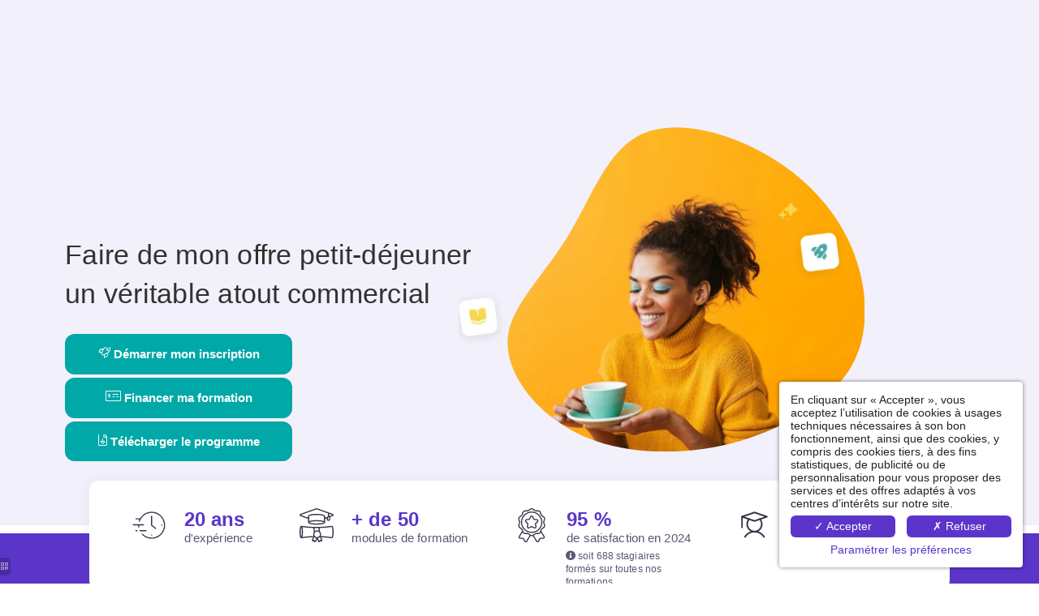

--- FILE ---
content_type: text/html; charset=UTF-8
request_url: https://www.insaho.fr/fr/collection/formation-courte-faire-du-petit-dejeuner-atout-commercial.10702.html
body_size: 40461
content:
<!DOCTYPE html>
<html lang="fr">
<head>
	<meta charset="utf-8">
	<meta name="referrer" content="origin-when-crossorigin">
	<meta name="format-detection" content="telephone=no">
	<meta name="viewport" content="width=device-width" />

	<link rel="icon" href="https://www.insaho.fr/favicon.ico?68c693086b976de300ffe0bba20ca1b63c71af11" sizes="32x32">
	<link rel="apple-touch-icon" href="https://hapi.mmcreation.com/hapidam/e32d4e70-820a-48bd-9b8a-a193fe00c140/insaho-png-009.png?w=180&h=180&mode=crop&coi=50%2C50"><!-- 180×180 -->
	<link rel="manifest" href="https://www.insaho.fr/fr/manifest.webmanifest.html">
	<title>Formation Faire de mon offre petit-déjeuner un véritable atout commercial | Insaho</title>
<meta name="description" content="Formation faire de mon petit-déjeuner un véritable atout commercial · Restauration · Les clés d'un petit-déjeuner réussi, qualité de l’accueil, du service" />
<link rel="canonical" href="https://www.insaho.fr/fr/collection/formation-courte-faire-du-petit-dejeuner-atout-commercial.10702.html" />
<script>window.dataLayer = window.dataLayer || [];</script>	<meta property="og:type" content="website" />
	<meta property="og:title" content="Formation Faire de mon offre petit-déjeuner un véritable atout commercial | Insaho" />
	<meta property="og:description" content="Formation faire de mon petit-déjeuner un véritable atout commercial · Restauration · Les clés d'un petit-déjeuner réussi, qualité de l’accueil, du service" />
	<meta property="og:url" content="https://www.insaho.fr/fr/collection/formation-courte-faire-du-petit-dejeuner-atout-commercial.10702.html" />
			<meta property="og:image" content="https://hapi.mmcreation.com/hapidam/73e6fa45-e84e-451c-b325-905d1a7728f8/insaho-restauration-001.jpg?w=960&h=960&mode=ratio&coi=50%2C62" />
			<script>
	dataLayer.push({
		'event':'genericEvent',
		'language': 'fr',
		'pageType': 'offer',
		'pageCode': 'offre-petit-dejeuner',
		'pageId': '10702',
	});
	</script>
		<script type="application/ld+json">[
    {
        "@context": "https:\/\/schema.org",
        "@type": "WebSite",
        "url": "https:\/\/www.insaho.fr\/",
        "name": "Insaho v2"
    },
    {
        "@context": "http:\/\/schema.org",
        "@type": "Hotel",
        "name": "Insaho v2",
        "description": "",
        "telephone": [
            "+33247797491"
        ],
        "email": "exemple-de-mail@mail.com",
        "address": {
            "@type": "PostalAddress",
            "streetAddress": "16, Avenue Exemplaire",
            "addressLocality": "Exemple-les-Bains",
            "postalCode": "12345"
        }
    }
]</script>
			<script src="https://www.insaho.fr/assets/vendors/klaro-gdpr/klaro_warmup.js"></script>
		<script src="https://www.insaho.fr/assets/vendors/klaro-gdpr/config.js"></script>
		<script>klaroConfig.privacyPolicy = '#privacy'; klaroConfig.theme = 'lite';</script>
		<script src="https://www.insaho.fr/assets/vendors/klaro-gdpr/klaro.js"></script>
		<script>setTimeout(klaro.getManager,2000);</script>
		<!-- Global site tag (gtag.js) - Google Analytics -->
<script async src="https://www.googletagmanager.com/gtag/js?id=G-J54488MS0G"></script>
<script type="opt-in" data-type="application/javascript" data-name="app_analytics" >
window.dataLayer = window.dataLayer || [];
function gtag(){dataLayer.push(arguments);}
gtag('js', new Date());
	gtag('config', 'G-J54488MS0G', { 'anonymize_ip': true });
	</script>

		<!-- Google Tag Manager -->
<script type="opt-in" data-type="application/javascript" data-name="app_marketing" >
	(function(w,d,s,l,i){w[l]=w[l]||[];w[l].push({'gtm.start':
	new Date().getTime(),event:'gtm.js'});var f=d.getElementsByTagName(s)[0],
	j=d.createElement(s),dl=l!='dataLayer'?'&l='+l:'';j.async=true;j.src=
	'https://www.googletagmanager.com/gtm.js?id='+i+dl;f.parentNode.insertBefore(j,f);
	})(window,document,'script','dataLayer','GTM-N6FBF35S');
</script>
<!-- End Google Tag Manager -->
		
	
	<!--CRW-OG-IMAGES:START-->
	<meta property="og:image" content="https://hapi.mmcreation.com/hapidam/73e6fa45-e84e-451c-b325-905d1a7728f8/insaho-restauration-001.jpg?size=lg" /> <meta property="og:image:alt" content="Formation Faire de mon offre petit-d&eacute;jeuner un v&eacute;ritable atout commercial | Insaho" />

	<!--CRW-OG-IMAGES:END-->

	    <script>
    var ms_ie = false;
    var ua = window.navigator.userAgent;
    var old_ie = ua.indexOf('MSIE ');
    var new_ie = ua.indexOf('Trident/');
    if ((old_ie > -1) || (new_ie > -1)) {
        ms_ie = true;
    }

    var ENV_PSPEED= false;
    var ENV_ADMIN= false;
    var ENV_HID= "1133";
    var HOST = "https://www.insaho.fr";
    var BASEPATH = "https://www.insaho.fr/";
    var APPS_URL = "/";
    var ENV_PAGE= "collection";
    var ENV_PARAM= "formation-courte-faire-du-petit-dejeuner-atout-commercial.10702";
    var ENV_LNG= "fr";
    var IMAGE_CUSTOM_QUALITY= "80";
    var IMAGE_LAZY_MODE= "blur";
    var ENV_WEBP = false;
    var ENV_MOBILE = false;
    var ENV_TABLET = false;
    var ENV_IE= 0;

    var ENV_GOOGLE_UAC = "G-J54488MS0G";
    var ENV_MATOMO_URL = "";
    var ENV_MATOMO_SID = "";

    var ENV_ID= "";
    var ENV_DEV= false;
    var ENV_DEBUG= false;

    var SKIN_map_cluster_lg = "";
    var SKIN_map_cluster_md = "";
    var SKIN_map_cluster_sm = "";

    var SKIN_map_cluster_lg_text = "";
    var SKIN_map_cluster_md_text = "";
    var SKIN_map_cluster_sm_text = "";

    var SKIN_map_cluster_lg_icon = "";
    var SKIN_map_cluster_md_icon = "";
    var SKIN_map_cluster_sm_icon = "";

    var slider_offres;
    var cookiesDirectiveSettings = {
        message : "Ce site utilise des cookies pour vous garantir la meilleure expérience. En poursuivant votre navigation sur ce site, vous acceptez l'utilisation de cookies.",
        closeMessage : "Ne plus afficher ce message"
    };

    var ENV_CONFIG = {
    	hid: 1133,
        rgpd_allow_video: false,
    	country_code: "FR",
    }

    // detect if the current page is called in iframe from the same website
    var ENV_IFRAME = top.frames.length!=0 && top.frames[0].location.host==document.location.host;
    if(ENV_IFRAME)
    {
        document.querySelector('html').classList.add('in-frame')
    }
    </script>
    
	<style>
	/*
	Prevent content flickering without CSS
	*/
	body.loading { opacity:0;  }
	</style>

	<!--HAPI-MOVE-TO-HEAD:CSS-->
	<!--HAPI-MOVE-TO-HEAD:JS-->
<script src="https://cdn.jsdelivr.net/npm/hapi-video@1.2.2/dist/hapi-video.min.js" async defer></script>

	</head>
<body
	id="page-collection" lang="fr"
	data-page-id="collection@10702"
	data-page-code="collection@offre-petit-dejeuner"
	data-page-tags=""
	data-page-slug="formation-courte-faire-du-petit-dejeuner-atout-commercial.10702"
	data-page_iframe="0"
	
	
	
	data-lng="fr"
	data-terminal="desktop"
	data-header="true"
	data-book-in-frame="0"
	class="loading frontend  "
	data-scrollpad="130"
	data-scrollpad-tablet="0"
	data-scrollpad-mobile="60"
	>
	<!-- HAPI2 © www.mmcreation.com (V185)-->	<div class="hapi_content_wrapper">
		<header id="page_header" class="">
			
								<div id="row-navigation-principale" row-id="138112" row-code="navigation-principale" row-type="1" desktop="true" mobile="true" data-fullscreen="false" data-tablet-fullscreen="false" data-mobile-fullscreen="false" class="page_row ">
						<div class="page_row_background"  >
														<div class="page_row_overlay">
								<div class="page_row_content">
											<div class="page_row_classic grid_row">
							<div class="grid_cell" style="width:100%;">
												<div content-id="navigation-principale_32297" private-id="138112_32440" class="mod_content">
								<div id="mod_navbar--navigation-deux-barres-de-navigation" class="module_wrapper" code="navigation-deux-barres-de-navigation" module="navbar" template="_default" skin="_default">				
				<div style="z-index:100;" class="tophat-bar " data-tophat-key="navbar-navigation-partie-du-haut" data-tophat-group="" data-tophat-burger-label="" data-tophat-burger-link="" data-tophat-burger-animation="right" data-tophat-burger-position="hidden" data-tophat-burger-visibility="never" data-tophat-burger-order="first" data-tophat-burger-mobile-position="hidden" data-tophat-burger-mobile-visibility="never" data-tophat-burger-mobile-order="first" data-tophat-burger-header="&amp;nbsp;" data-tophat-burger-prepend="" data-tophat-burger-append="" data-tophat-logo="" data-tophat-logo-mobile="" data-tophat-parts="right"><div class="tophat-bar-part" data-tophat-align="right"><div class="nav-item  espace-apprenant" data-tophat-class="espace-apprenant" data-tophat-group="0" data-tophat-level="0" screen="both" data-tophat-burgerlevel="0" data-tophat-burgermode="auto" data-tophat-skin="default"><a   class="nav-link react "  href="https://www.insaho.fr/#!row-prochaines-sessions"><span class="label" data-burger-label=""><span class="label-content"><i class="navbar-icon-prepend far fa-bell"></i> Prochaines sessions </span></span></a></div><div class="nav-item  espace-apprenant" data-tophat-class="espace-apprenant" data-tophat-group="0" data-tophat-level="0" screen="both" data-tophat-burgerlevel="0" data-tophat-burgermode="auto" data-tophat-skin="default"><a   class="nav-link react " target="_blank" href="https://login.keyro.fr/auth/signin"><span class="label" data-burger-label=""><span class="label-content"><i class="navbar-icon-prepend far fa-user"></i> Espace apprenant </span></span></a></div><div class="nav-item  telephone" data-tophat-class="telephone" data-tophat-group="0" data-tophat-level="0" screen="both" data-tophat-burgerlevel="0" data-tophat-burgermode="auto" data-tophat-skin="default"><a   class="nav-link react "  href="https://www.insaho.fr/fr/page/nous-contacter.19479.html"><span class="label" data-burger-label=""><span class="label-content"><i class="navbar-icon-prepend far fa-envelope"></i> Contactez-nous </span></span></a></div><div class="nav-item  contactez-nous" data-tophat-class="contactez-nous" data-tophat-group="0" data-tophat-level="0" screen="mobile" data-tophat-burgerlevel="0" data-tophat-burgermode="auto" data-tophat-skin="default"><a   class="nav-link react "  href="https://www.insaho.fr/#!row-prochaines-sessions"><span class="label" data-burger-label=""><span class="label-content"> Contactez-nous <i class="navbar-icon-dropdown fas fa-caret-down"></i></span></span></a><ul class="nav-dropdown" data-tophat-skin="default"><li  class="nous-appeler "><a href="tel:+33247797491" ><span class="label" data-burger-label=""><span class="label-content"> Nous appeler au <br> +33 2 47 79 74 91 </span></span></a></li><li  class="prendre-rendez-vous "><a  href="https://calendly.com/lgoder-insaho/30min" target="_blank"><span class="label" data-burger-label=""><span class="label-content"> Prendre un rendez-vous </span></span></a></li></ul></div></div></div><div style="z-index:99;" class="tophat-bar " data-tophat-key="navbar-navigation-partie-du-bas-1" data-tophat-group="" data-tophat-burger-label="" data-tophat-burger-link="javascript:window.fspanel(2323,'toggle');void(0);" data-tophat-burger-animation="right" data-tophat-burger-position="" data-tophat-burger-visibility="" data-tophat-burger-order="first" data-tophat-burger-mobile-position="" data-tophat-burger-mobile-visibility="" data-tophat-burger-mobile-order="first" data-tophat-burger-header="&amp;nbsp;" data-tophat-burger-prepend="" data-tophat-burger-append="" data-tophat-logo="left" data-tophat-logo-mobile="middle" data-tophat-parts="left,middle,right"><div class="tophat-bar-part" data-tophat-align="left"><a  class="tophat-bar-logo" logo-w="0" screen="desktop" href="https://www.insaho.fr/"><span><img alt="" data-inline="true" src="https://hapi.mmcreation.com/hapidam/7e7bcbb2-a1c7-470a-810d-5ec06eba81df/insaho-svg-014.svg?svgCleanup=1&size=md"></span></a><div class="nav-item  formations trigger-overlay" data-tophat-class="formations trigger-overlay" data-tophat-group="0" data-tophat-level="0" screen="both" data-tophat-burgerlevel="0" data-tophat-burgermode="auto" data-tophat-skin="default"><a   class="nav-link react "  href="https://www.insaho.fr/fr/page/formations-hospitalite.19474.html"><span class="label" data-burger-label=""><span class="label-content"> Formations <i class="navbar-icon-dropdown fas fa-caret-down"></i></span></span></a><ul class="nav-dropdown" data-tophat-skin="default"><li  class="developper-vos-competences "><a  href="https://www.insaho.fr/fr/page/formations-hospitalite.19474.html#;filter=filtre-formation-types:formations-courtes" ><span class="label" data-burger-label=""><span class="label-content">  Formations courtes  <small> Développer vos compétences </small> </span></span></a></li><li  class="apprendre-un-metier "><a  href="https://www.insaho.fr/fr/page/formations-hospitalite.22463.html#;filter=filtre-formation-types:formations-certifiantes" ><span class="label" data-burger-label=""><span class="label-content"> Formations certifiantes <small> Apprendre un métier </small> </span></span></a></li></ul></div><div class="nav-item  accompagnement-rh trigger-overlay" data-tophat-class="accompagnement-rh trigger-overlay" data-tophat-group="0" data-tophat-level="0" screen="both" data-tophat-burgerlevel="0" data-tophat-burgermode="auto" data-tophat-skin="default"><a   class="nav-link react "  href="https://www.insaho.fr/fr/page/hackathon-et-ateliers.28229.html"><span class="label" data-burger-label=""><span class="label-content"> Hackathon </span></span></a></div><div class="nav-item  accompagnement-rh trigger-overlay" data-tophat-class="accompagnement-rh trigger-overlay" data-tophat-group="0" data-tophat-level="0" screen="both" data-tophat-burgerlevel="0" data-tophat-burgermode="auto" data-tophat-skin="default"><a   class="nav-link react "  href="https://www.insaho.fr/fr/page/coaching-sur-mesure.27649.html"><span class="label" data-burger-label=""><span class="label-content"> Coaching </span></span></a></div><div class="nav-item  a-propos" data-tophat-class="a-propos" data-tophat-group="0" data-tophat-level="0" screen="both" data-tophat-burgerlevel="0" data-tophat-burgermode="auto" data-tophat-skin="default"><a   class="nav-link react "  href="https://www.insaho.fr/fr/page/a-propos.27551.html"><span class="label" data-burger-label=""><span class="label-content"> Notre vision </span></span></a></div><div class="nav-item  nos-formateurs" data-tophat-class="nos-formateurs" data-tophat-group="0" data-tophat-level="0" screen="both" data-tophat-burgerlevel="0" data-tophat-burgermode="auto" data-tophat-skin="default"><a   class="nav-link react "  href="https://www.insaho.fr/fr/page/nos-formateurs.27641.html"><span class="label" data-burger-label=""><span class="label-content"> Le collectif </span></span></a></div><div class="nav-item  ressources" data-tophat-class="ressources" data-tophat-group="0" data-tophat-level="0" screen="both" data-tophat-burgerlevel="0" data-tophat-burgermode="auto" data-tophat-skin="default"><a   class="nav-link react "  href="https://www.insaho.fr/fr/page/ressources-hospitalite.19478.html"><span class="label" data-burger-label=""><span class="label-content"> Ressources </span></span></a></div></div><div class="tophat-bar-part" data-tophat-align="middle"><a  class="tophat-bar-logo" logo-w="0" screen="mobile" href="https://www.insaho.fr/"><span><img alt="" data-inline="true" src="https://hapi.mmcreation.com/hapidam/4f1eeb7c-4d50-4fb5-8281-e7adfe10b966/insaho-svg-010.svg?svgCleanup=1&size=md"></span></a></div><div class="tophat-bar-part" data-tophat-align="right"><div class="nav-item  visible-au-scroll espace-apprenant-1" data-tophat-class="visible-au-scroll espace-apprenant-1" data-tophat-group="0" data-tophat-level="0" screen="both" data-tophat-burgerlevel="0" data-tophat-burgermode="auto" data-tophat-skin="default"><a   class="nav-link react "  href="https://www.insaho.fr/#!row-prochaines-sessions"><span class="label" data-burger-label=""><span class="label-content"><i class="navbar-icon-prepend far fa-bell"></i>  <i class="navbar-icon-dropdown fas fa-caret-down"></i></span></span></a><ul class="nav-dropdown" data-tophat-skin="default"><li  class=" "><a  href="https://www.insaho.fr/#!row-prochaines-sessions" ><span class="label" data-burger-label=""><span class="label-content"> Prochaines sessions </span></span></a></li></ul></div><div class="nav-item  visible-au-scroll espace-apprenant" data-tophat-class="visible-au-scroll espace-apprenant" data-tophat-group="0" data-tophat-level="0" screen="both" data-tophat-burgerlevel="0" data-tophat-burgermode="auto" data-tophat-skin="default"><a   class="nav-link react " target="_blank" href="https://login.keyro.fr/auth/signin"><span class="label" data-burger-label=""><span class="label-content"><i class="navbar-icon-prepend fal fa-user-graduate"></i>  <i class="navbar-icon-dropdown fas fa-caret-down"></i></span></span></a><ul class="nav-dropdown" data-tophat-skin="default"><li  class=" "><a  href="https://login.keyro.fr/auth/signin" target="_blank"><span class="label" data-burger-label=""><span class="label-content"> Espace apprenant </span></span></a></li></ul></div><div class="nav-item  visible-au-scroll rendez-vous" data-tophat-class="visible-au-scroll rendez-vous" data-tophat-group="0" data-tophat-level="0" screen="both" data-tophat-burgerlevel="0" data-tophat-burgermode="auto" data-tophat-skin="default"><a   class="nav-link react "  href="https://calendly.com/lgoder-insaho/30min"><span class="label" data-burger-label=""><span class="label-content"><i class="navbar-icon-prepend fal fa-calendar"></i>  <i class="navbar-icon-dropdown fas fa-caret-down"></i></span></span></a><ul class="nav-dropdown" data-tophat-skin="default"><li  class=" "><a  href="https://calendly.com/lgoder-insaho/30min" ><span class="label" data-burger-label=""><span class="label-content"> Prendre rendez-vous </span></span></a></li></ul></div><div class="nav-item  main-cta" data-tophat-class="main-cta" data-tophat-group="0" data-tophat-level="0" screen="both" data-tophat-burgerlevel="0" data-tophat-burgermode="auto" data-tophat-skin="background"><a  class="nav-link react "  href="tel:+33247797491"><span class="label" data-burger-label=""><span class="label-content"><i class="navbar-icon-prepend fal fa-phone-alt"></i> +33 2 47 79 74 91 </span></span></a></div></div></div></div>							</div>
											</div>
						</div>
										</div>
							</div>
						</div>
					</div>
					

		</header>
		<div id="content_container">
			<div id="content">
									<div id="row-header-hero" row-id="149577" row-code="header-hero" row-type="grille" desktop="true" mobile="true" data-fullscreen="true" data-tablet-fullscreen="true" data-mobile-fullscreen="true" class="page_row custom-padding-left-right light">
						<div class="page_row_background"  >
														<div class="page_row_overlay">
								<div class="page_row_content">
													<div class="page_row_grid grid_row" mobile="true" data-grid-reverse="none" data-grid-breakpoint="1" data-grid-type="2" data-grid-gutter="0" data-grid-gutter-mobile="0" data-grid-gutter-overall="0">
					<div animation="left" animation-duration="400" animation-delay="200" animation-distance="8" cell-index="1" mobile="true" class="grid_cell gcc" style="flex:1;">		<div id="grid_cell-header-hero-202685" class="grid_cell_wrapper  with_text_1" grid-cell="header-hero-202685" private-id="149577-216810" data-valign="bottom" data-halign="left" data-button-align="left" data-tablet-valign="" data-tablet-halign="" data-tablet-button-align="" data-mobile-valign="center" data-mobile-halign="left" data-mobile-button-align="" data-row-level="1">
						<div class="cell_container" onclick="" content-id="header-hero_202685" private-id="149577_216810" overlay-hover="false">
									<div class="cell_content">
													<div class="part_1" data-text-transition="default">
																	<div class="part_1_1">
										<div class="part_wrapper">
											<h1><span class="collection_title">Faire de mon offre petit-déjeuner un véritable atout commercial</span></h1>

<p></p>

<p><div class="collection_html" data-type="html_3"><p><a  class="button" href="https://www.insaho.fr/fr/page/nous-contacter.19479.html#!row-contact-form"><span><span class="fa-rocket fal"></span> D&eacute;marrer mon inscription</span></a></p>

<p><a  class="button" href="https://www.insaho.fr/fr/page/financer-sa-formation.19879.html"><span><span class="fa-money-check-alt fal"></span> Financer ma formation</span></a></p>

<p><a  class="button" href="https://hapi.mmcreation.com/hapidam/cc47ffa1-59c0-43e2-a849-b7ca117a6de0/Programme%20-%20Faire%20de%20mon%20offre%20peti-d%C3%A9jeuner%20un%20atout%20commercial.pdf.pdf?size=" target="_blank"><span><span class="fa-file-download fal"></span> T&eacute;l&eacute;charger le programme</span></a></p></div></p>

<div id="gtx-trans" style="left:78px; position:absolute; top:125.042px">
<div class="gtx-trans-icon">&nbsp;</div>
</div>										</div>
									</div>
																</div>
												</div>
								</div>
		</div>
		</div><div animation="bottom" animation-duration="400" animation-delay="500" animation-distance="8" cell-index="2" mobile="false" class="grid_cell gcc" style="flex:1;">		<div id="grid_cell-header-hero-202686" class="grid_cell_wrapper  with_text_1" grid-cell="header-hero-202686" private-id="149577-216811" data-valign="top" data-halign="center" data-button-align="left" data-tablet-valign="" data-tablet-halign="" data-tablet-button-align="" data-mobile-valign="" data-mobile-halign="" data-mobile-button-align="" data-row-level="1">
						<div class="cell_container" onclick="" content-id="header-hero_202686" private-id="149577_216811" overlay-hover="false">
									<div class="cell_content">
													<div class="part_1" data-text-transition="default">
																	<div class="part_1_1">
										<div class="part_wrapper">
											<p><div id="mod_contenu--image-clip-path" class="module_wrapper" code="image-clip-path" module="contenu" template="_default" skin="_default"><svg class="svg">
	<clipPath id="my-clip-path"
			  clipPathUnits="objectBoundingBox">
		<path
			  d="M0.688,0.063 C0.802,0.124,0.897,0.221,0.952,0.342 c0.054,0.121,0.067,0.266,0.021,0.374 c-0.047,0.109,-0.153,0.181,-0.253,0.225 c-0.1,0.044,-0.193,0.061,-0.29,0.059 c-0.097,-0.002,-0.198,-0.023,-0.282,-0.087 C0.062,0.851,-0.008,0.745,0.001,0.647 C0.011,0.55,0.099,0.46,0.164,0.345 c0.065,-0.115,0.107,-0.255,0.193,-0.313 C0.443,-0.025,0.575,0.002,0.688,0.063"></path>
	</clipPath>
</svg>

<div class="clipped" style="background: turquoise url(https://hapi.mmcreation.com/hapidam/73e6fa45-e84e-451c-b325-905d1a7728f8/insaho-restauration-001.jpg?size=md);"></div></div></p>										</div>
									</div>
																</div>
												</div>
								</div>
		</div>
		</div>				</div>
												</div>
							</div>
						</div>
					</div>
										<div id="row-en-chiffres" row-id="149578" row-code="en-chiffres" row-type="grille" desktop="true" mobile="true" data-fullscreen="false" data-tablet-fullscreen="false" data-mobile-fullscreen="false" class="page_row custom-padding-left-right">
						<div class="page_row_background"  >
														<div class="page_row_overlay">
								<div class="page_row_content">
													<div class="page_row_grid grid_row" mobile="true" data-grid-reverse="none" data-grid-breakpoint="1" data-grid-type="1" data-grid-gutter="0" data-grid-gutter-mobile="0" data-grid-gutter-overall="0">
					<div animation="bottom" animation-duration="400" animation-delay="300" animation-distance="8" cell-index="1" mobile="true" class="grid_cell gcc" style="flex:1;">		<div id="grid_cell-en-chiffres-202683" class="grid_cell_wrapper rounded-cell light with_text_1 with_background_color" grid-cell="en-chiffres-202683" private-id="149578-216812" data-valign="center" data-halign="center" data-button-align="left" data-tablet-valign="" data-tablet-halign="" data-tablet-button-align="" data-mobile-valign="" data-mobile-halign="" data-mobile-button-align="" data-row-level="1">
						<div class="cell_container" onclick="" content-id="en-chiffres_202683" private-id="149578_216812" overlay-hover="false">
									<div class="cell_content">
													<div class="part_1" data-text-transition="default">
																	<div class="part_1_1">
										<div class="part_wrapper">
											<div class="hapi-sc-service">			<ul id="sc2ea7bd6f" class="hapi-service_cardlist"
				desktop-layout="hleft" tablet-layout="hleft" mobile-layout="hleft"
				desktop-alignment="center" tablet-alignment="center" mobile-alignment="center"
				desktop-columns="4" tablet-columns="4" mobile-columns="2">
									<li class="hapi-service_card" code="20-ans-dexperience">
						<span class="service-icon"><img alt="" data-inline="true" style="height:3em;" src="https://hapi.mmcreation.com/hapidam/8662e93e-d855-42eb-9252-7cd8e1cf66bf/insaho-elements-inline-icones.svg?svgCleanup=1&size=md&colorize=373147"></span>												<span class="service-name"><b> 20 ans </b> d'expérience</span>											</li>
										<li class="hapi-service_card" code="300-clients">
						<span class="service-icon"><img alt="" data-inline="true" style="height:3em;" src="https://hapi.mmcreation.com/hapidam/118d3d35-91a4-442b-a38f-de355010a473/insaho-elements-inline-icones-015.svg?svgCleanup=1&size=md&colorize=373147"></span>												<span class="service-name"><b> + de 50 </b> modules de formation</span>											</li>
										<li class="hapi-service_card" code="satisfaction-2024">
						<span class="service-icon"><img alt="" data-inline="true" style="height:3em;" src="https://hapi.mmcreation.com/hapidam/3289b017-2ec8-4368-8897-9cf2013cb7d7/insaho-elements-inline-icones-047.svg?svgCleanup=1&size=md&colorize=373147"></span>												<span class="service-name"><b> 95 % </b>  de satisfaction en 2024 <small> soit 688 stagiaires formés sur toutes nos formations </small></span>											</li>
										<li class="hapi-service_card" code="1500-personnes-formees-2">
						<span class="service-icon"><img alt="" data-inline="true" style="height:3em;" src="https://hapi.mmcreation.com/hapidam/d009db8b-c2cb-4567-aa21-217eab6e9ce6/insaho-elements-inline-icones-039.svg?svgCleanup=1&size=md&colorize=373147"></span>												<span class="service-name"><b> + de 2680 </b> personnes formées</span>											</li>
								</ul>
			<style>
			@media screen and (min-width:1281px)                       {
				#sc2ea7bd6f.hapi-service_cardlist .service-icon > * { height: 3em !important; }
									#sc2ea7bd6f.hapi-service_cardlist .service-name { font-size: 2.05em !important; }
										#sc2ea7bd6f.hapi-service_cardlist .service-description { font-size: 0.8em !important; }
								}
			@media screen and (min-width:981px) and (max-width:1280px) {
				#sc2ea7bd6f.hapi-service_cardlist .service-icon > * { height: 3em !important; }
									#sc2ea7bd6f.hapi-service_cardlist .service-name { font-size: 2.05em !important; }
										#sc2ea7bd6f.hapi-service_cardlist .service-description { font-size: 0.8em !important; }
								}
			@media screen and (max-width:980px)                        {
				#sc2ea7bd6f.hapi-service_cardlist .service-icon > * { height: 3em !important; }
									#sc2ea7bd6f.hapi-service_cardlist .service-name { font-size: 2.05em !important; }
										#sc2ea7bd6f.hapi-service_cardlist .service-description { font-size: 0.8em !important; }
								}
			</style>
			</div>										</div>
									</div>
																</div>
												</div>
								</div>
		</div>
		</div>				</div>
												</div>
							</div>
						</div>
					</div>
									
									<div id="row-149583" row-id="149583" row-code="149583" row-type="grille" desktop="true" mobile="true" data-fullscreen="false" data-tablet-fullscreen="false" data-mobile-fullscreen="false" class="page_row  light">
						<div class="page_row_background"  >
														<div class="page_row_overlay">
								<div class="page_row_content">
													<div class="page_row_grid grid_row" mobile="true" data-grid-reverse="none" data-grid-breakpoint="1" data-grid-type="1" data-grid-gutter="0" data-grid-gutter-mobile="0" data-grid-gutter-overall="0">
					<div cell-index="1" mobile="true" class="grid_cell gcc" style="flex:1;">		<div id="grid_cell-149583-211113" class="grid_cell_wrapper  with_text_1" grid-cell="149583-211113" private-id="149583-216816" data-valign="top" data-halign="center" data-button-align="left" data-tablet-valign="" data-tablet-halign="" data-tablet-button-align="" data-mobile-valign="" data-mobile-halign="" data-mobile-button-align="" data-row-level="1">
						<div class="cell_container" onclick="" content-id="149583_211113" private-id="149583_216816" overlay-hover="false" cell-color="#ffffff">
									<div class="cell_content">
													<div class="part_1" data-text-transition="default">
																	<div class="part_1_1">
										<div class="part_wrapper">
											<h2 style="text-align: center;">La <u>p&eacute;dagogie</u> INSAHO c&#39;est :</h2>

<h2 style="text-align: center;"><strong>50%</strong> de pratique,<br />
<strong>30%</strong> d&rsquo;&eacute;change entre pairs,<br />
<strong>20%</strong> de th&eacute;orie</h2>

<p>&nbsp;</p>

<p style="text-align: center;">Pas de clich&eacute;, que du concret ! INSAHO met en &oelig;uvre une p&eacute;dagogie active qui place les apprenants au centre de leur apprentissage. Dans toutes nos formations, les comp&eacute;tences disciplinaires sont rehauss&eacute;es par le d&eacute;veloppement d&#39;autres comp&eacute;tences cl&eacute;s et essentielles : la cr&eacute;ativit&eacute;, la coh&eacute;sion, l&#39;esprit critique, la communication.</p>

<p style="text-align: center;"><a  class="button" href="https://www.insaho.fr/fr/page/pedagogie-insaho.19949.html" target="_blank"><span>Je d&eacute;couvre</span></a></p>										</div>
									</div>
																</div>
												</div>
								</div>
		</div>
		</div>				</div>
												</div>
							</div>
						</div>
					</div>
									
									<div id="row-sticky-aside" row-id="149585" row-code="sticky-aside" row-type="grille" desktop="true" mobile="true" data-fullscreen="false" data-tablet-fullscreen="false" data-mobile-fullscreen="false" class="page_row custom-padding-right">
						<div class="page_row_background"  >
														<div class="page_row_overlay">
								<div class="page_row_content">
													<div id="grid_row-sticky-aside" class="page_row_gridlayout" private-id="149585">
								<div class="gridlayout_cell" data-index="1" code="A"  mobile="true" >
						<div id="grid_cell-sticky-aside-199194" class="grid_cell_wrapper  light with_picture with_background_color" grid-cell="sticky-aside-199194" private-id="149585-216819" data-background-image="https://hapi.mmcreation.com/hapidam/73e6fa45-e84e-451c-b325-905d1a7728f8/insaho-restauration-001.jpg?w=1920&h=1920&mode=crop&coi=50%2C62" aria-label="Formation Faire de mon offre petit-d&eacute;jeuner un v&eacute;ritable atout commercial | Insaho" data-valign="top" data-halign="stretch" data-button-align="left" data-tablet-valign="" data-tablet-halign="" data-tablet-button-align="" data-mobile-valign="" data-mobile-halign="" data-mobile-button-align="" data-row-level="1">
						<div class="cell_container" onclick="" content-id="sticky-aside_199194" private-id="149585_216819" overlay-hover="false">
									&nbsp;
								</div>
		</div>
					</div>
						<div class="gridlayout_cell" data-index="2" code="B"  mobile="true" >
						<div id="grid_cell-sticky-aside-199195" class="grid_cell_wrapper  with_text_1" grid-cell="sticky-aside-199195" private-id="149585-216820" data-valign="top" data-halign="left" data-button-align="left" data-tablet-valign="" data-tablet-halign="" data-tablet-button-align="" data-mobile-valign="" data-mobile-halign="" data-mobile-button-align="" data-row-level="1">
						<div class="cell_container" onclick="" content-id="sticky-aside_199195" private-id="149585_216820" overlay-hover="false">
									<div class="cell_content">
													<div class="part_1" data-text-transition="default">
																	<div class="part_1_1">
										<div class="part_wrapper">
											<p class="h4"><span class="collection_title">Faire de mon offre petit-déjeuner un véritable atout commercial</span></p>

<p><div id="mod_contenu--template-de-formation-taux-de-satisfaction" class="module_wrapper" code="template-de-formation-taux-de-satisfaction" module="contenu" template="_default" skin="_default"><span class="collection_extra extra_type--text extra_mode--custom" data-type="extra_1"><strong> 100% de satisfaction </strong> en 2022, 5 stagiaires formés</span> </div></p>

<p><strong>Financement :</strong><br />
<div class="collection_html" data-type="html_4"><ul>
	<li>Plan de D&eacute;veloppement des Comp&eacute;tences</li>
</ul></div></p>

<p><strong>Les + de la formation :</strong></p>

<ul>
	<li>Enrichir sa boite &agrave; outils de bonnes pratiques</li>
	<li>S&#39;adapter aux &eacute;volutions de son m&eacute;tier</li>
	<li>Gagner en performance</li>
</ul>

<p><div class="collection_html" data-type="html_3"><p><a  class="button" href="https://www.insaho.fr/fr/page/nous-contacter.19479.html#!row-contact-form"><span><span class="fa-rocket fal"></span> D&eacute;marrer mon inscription</span></a></p>

<p><a  class="button" href="https://www.insaho.fr/fr/page/financer-sa-formation.19879.html"><span><span class="fa-money-check-alt fal"></span> Financer ma formation</span></a></p>

<p><a  class="button" href="https://hapi.mmcreation.com/hapidam/cc47ffa1-59c0-43e2-a849-b7ca117a6de0/Programme%20-%20Faire%20de%20mon%20offre%20peti-d%C3%A9jeuner%20un%20atout%20commercial.pdf.pdf?size=" target="_blank"><span><span class="fa-file-download fal"></span> T&eacute;l&eacute;charger le programme</span></a></p></div></p>

<hr class="separateur" />
<p style="text-align: center;"><strong>En savoir plus concernant</strong></p>

<p style="text-align: center;"><sup><a  class="button1" href="javascript:void(0);" onclick="event.preventDefault();" fspanel-toggle="2354" fspanel-ctx-type="" fspanel-ctx-code=""><span>les modalit&eacute;s</span></a>&nbsp;<a  class="button1" href="javascript:void(0);" onclick="event.preventDefault();" fspanel-toggle="2355" fspanel-ctx-type="" fspanel-ctx-code=""><span>le r&egrave;glement int&eacute;rieur</span></a>&nbsp;<a  class="button1" href="javascript:void(0);" onclick="event.preventDefault();" fspanel-toggle="2353" fspanel-ctx-type="" fspanel-ctx-code=""><span>l&#39;accessibilit&eacute;</span></a></sup></p>

<p style="text-align: center;"><sup><a  href="https://hapi.mmcreation.com/hapidam/b01d1ddf-278a-419e-889c-25fc15d451e8/Certificat%20AXIONCOM%202024-2027%20(1).pdf" target="_blank"><img alt="" src="https://hapi.mmcreation.com/hapidam/20309a63-c402-436f-b2ef-f88413844ac4/insaho-documents-clients.jpeg?size=lg" style="height:139px; width:250px" /></a></sup></p>										</div>
									</div>
																</div>
												</div>
								</div>
		</div>
					</div>
							</div>
												</div>
							</div>
						</div>
					</div>
										<div id="row-collection-anchors" row-id="149586" row-code="collection-anchors" row-type="grille" desktop="true" mobile="true" data-fullscreen="false" data-tablet-fullscreen="false" data-mobile-fullscreen="false" class="page_row custom-padding-left-right light">
						<div class="page_row_background"  >
														<div class="page_row_overlay">
								<div class="page_row_content">
													<div class="page_row_grid grid_row" mobile="true" data-grid-reverse="none" data-grid-breakpoint="1" data-grid-type="1" data-grid-gutter="0" data-grid-gutter-mobile="0" data-grid-gutter-overall="0">
					<div cell-index="1" mobile="true" class="grid_cell gcc" style="flex:1;">		<div id="grid_cell-collection-anchors-199187" class="grid_cell_wrapper  light with_text_1 with_background_color" grid-cell="collection-anchors-199187" private-id="149586-216821" data-valign="top" data-halign="stretch" data-button-align="left" data-tablet-valign="" data-tablet-halign="" data-tablet-button-align="" data-mobile-valign="" data-mobile-halign="" data-mobile-button-align="" data-row-level="1">
						<div class="cell_container" onclick="" content-id="collection-anchors_199187" private-id="149586_216821" overlay-hover="false">
									<div class="cell_content">
													<div class="part_1" data-text-transition="default">
																	<div class="part_1_1">
										<div class="part_wrapper">
											<p><a  href="#!row-cible" id="test">Cible</a> <a  href="#!row-pre-requis">Pr&eacute;requis</a> <a  href="#!row-objectifs">Objectifs</a> <a  href="#!row-modalites-pedagogiques-evaluation">Modalit&eacute;s p&eacute;dagogiques &amp; &eacute;valuation</a> <a  href="#!row-programme-ecrit">Programme &eacute;crit</a>
</p>										</div>
									</div>
																</div>
												</div>
								</div>
		</div>
		</div>				</div>
												</div>
							</div>
						</div>
					</div>
										<div id="row-cible" row-id="149587" row-code="cible" row-type="grille" desktop="true" mobile="true" data-fullscreen="false" data-tablet-fullscreen="false" data-mobile-fullscreen="false" class="page_row custom-padding-left-right light">
						<div class="page_row_background"  >
														<div class="page_row_overlay">
								<div class="page_row_content">
													<div class="page_row_grid grid_row" mobile="true" data-grid-reverse="none" data-grid-breakpoint="1" data-grid-type="1" data-grid-gutter="0" data-grid-gutter-mobile="0" data-grid-gutter-overall="0">
					<div cell-index="1" mobile="true" class="grid_cell gcc" style="flex:1;">		<div id="grid_cell-cible-199198" class="grid_cell_wrapper title-gradient with_text_1" grid-cell="cible-199198" private-id="149587-216822" data-valign="top" data-halign="stretch" data-button-align="left" data-tablet-valign="" data-tablet-halign="" data-tablet-button-align="" data-mobile-valign="" data-mobile-halign="" data-mobile-button-align="" data-row-level="1">
						<div class="cell_container" onclick="" content-id="cible_199198" private-id="149587_216822" overlay-hover="false">
									<div class="cell_content">
													<div class="part_1" data-text-transition="default">
																	<div class="part_1_1">
										<div class="part_wrapper">
											<p><div class="collection_description" data-type="1"><h3><u>Cible</u></h3>

<ul>
	<li>&Eacute;quipe de cuisine tous postes confondus</li>
	<li>Fonctions attenantes : R&eacute;ception, Direction d&#39;h&ocirc;tels, Responsable de restauration</li>
</ul></div></p>

<div id="gtx-trans" style="left:102px; position:absolute; top:-9.50391px">
<div class="gtx-trans-icon">&nbsp;</div>
</div>										</div>
									</div>
																</div>
												</div>
								</div>
		</div>
		</div>				</div>
												</div>
							</div>
						</div>
					</div>
										<div id="row-pre-requis" row-id="149588" row-code="pre-requis" row-type="grille" desktop="true" mobile="true" data-fullscreen="false" data-tablet-fullscreen="false" data-mobile-fullscreen="false" class="page_row custom-padding-left-right light">
						<div class="page_row_background"  >
														<div class="page_row_overlay">
								<div class="page_row_content">
													<div class="page_row_grid grid_row" mobile="true" data-grid-reverse="none" data-grid-breakpoint="1" data-grid-type="1" data-grid-gutter="0" data-grid-gutter-mobile="0" data-grid-gutter-overall="0">
					<div cell-index="1" mobile="true" class="grid_cell gcc" style="flex:1;">		<div id="grid_cell-pre-requis-199264" class="grid_cell_wrapper title-gradient with_text_1" grid-cell="pre-requis-199264" private-id="149588-216823" data-valign="top" data-halign="stretch" data-button-align="left" data-tablet-valign="" data-tablet-halign="" data-tablet-button-align="" data-mobile-valign="" data-mobile-halign="" data-mobile-button-align="" data-row-level="1">
						<div class="cell_container" onclick="" content-id="pre-requis_199264" private-id="149588_216823" overlay-hover="false">
									<div class="cell_content">
													<div class="part_1" data-text-transition="default">
																	<div class="part_1_1">
										<div class="part_wrapper">
											<p><div class="collection_description" data-type="2"><h3><u>Pr&eacute;requis</u></h3>

<ul>
	<li>Chaque stagiaire inscrit devra avoir travaill&eacute; pendant un minimum de 1 mois au service restauration d&#39;un &eacute;tablissement h&ocirc;telier</li>
</ul></div></p>										</div>
									</div>
																</div>
												</div>
								</div>
		</div>
		</div>				</div>
												</div>
							</div>
						</div>
					</div>
										<div id="row-objectifs" row-id="149589" row-code="objectifs" row-type="grille" desktop="true" mobile="true" data-fullscreen="false" data-tablet-fullscreen="false" data-mobile-fullscreen="false" class="page_row custom-padding-left-right light">
						<div class="page_row_background"  >
														<div class="page_row_overlay">
								<div class="page_row_content">
													<div class="page_row_grid grid_row" mobile="true" data-grid-reverse="none" data-grid-breakpoint="1" data-grid-type="1" data-grid-gutter="0" data-grid-gutter-mobile="0" data-grid-gutter-overall="0">
					<div cell-index="1" mobile="true" class="grid_cell gcc" style="flex:1;">		<div id="grid_cell-objectifs-199265" class="grid_cell_wrapper title-gradient with_text_1" grid-cell="objectifs-199265" private-id="149589-216824" data-valign="top" data-halign="stretch" data-button-align="left" data-tablet-valign="" data-tablet-halign="" data-tablet-button-align="" data-mobile-valign="" data-mobile-halign="" data-mobile-button-align="" data-row-level="1">
						<div class="cell_container" onclick="" content-id="objectifs_199265" private-id="149589_216824" overlay-hover="false">
									<div class="cell_content">
													<div class="part_1" data-text-transition="default">
																	<div class="part_1_1">
										<div class="part_wrapper">
											<p><div class="collection_description" data-type="3"><h3><u>Objectifs</u></h3>

<ul>
	<li>Cr&eacute;er une offre petit d&eacute;jeuner en ad&eacute;quation avec mon &eacute;tablissement</li>
	<li>Acqu&eacute;rir les cl&eacute;s d&rsquo;un petit d&eacute;jeuner r&eacute;ussi</li>
	<li>Apprendre &agrave; mettre en valeur son offre dans son h&ocirc;tel et sur les nouveaux canaux de communication et de distribution digital</li>
	<li>Am&eacute;liorer la satisfaction client</li>
</ul></div></p>										</div>
									</div>
																</div>
												</div>
								</div>
		</div>
		</div>				</div>
												</div>
							</div>
						</div>
					</div>
										<div id="row-modalites-pedagogiques-evaluation" row-id="149590" row-code="modalites-pedagogiques-evaluation" row-type="grille" desktop="true" mobile="true" data-fullscreen="false" data-tablet-fullscreen="false" data-mobile-fullscreen="false" class="page_row custom-padding-left-right light">
						<div class="page_row_background"  >
														<div class="page_row_overlay">
								<div class="page_row_content">
													<div class="page_row_grid grid_row" mobile="true" data-grid-reverse="none" data-grid-breakpoint="1" data-grid-type="1" data-grid-gutter="0" data-grid-gutter-mobile="0" data-grid-gutter-overall="0">
					<div cell-index="1" mobile="true" class="grid_cell gcc" style="flex:1;">		<div id="grid_cell-modalites-pedagogiques-evaluation-199266" class="grid_cell_wrapper title-gradient with_text_1" grid-cell="modalites-pedagogiques-evaluation-199266" private-id="149590-216825" data-valign="top" data-halign="stretch" data-button-align="left" data-tablet-valign="" data-tablet-halign="" data-tablet-button-align="" data-mobile-valign="" data-mobile-halign="" data-mobile-button-align="" data-row-level="1">
						<div class="cell_container" onclick="" content-id="modalites-pedagogiques-evaluation_199266" private-id="149590_216825" overlay-hover="false">
									<div class="cell_content">
													<div class="part_1" data-text-transition="default">
																	<div class="part_1_1">
										<div class="part_wrapper">
											<p><div class="collection_description" data-type="4"><h3>Modalit&eacute;s <u>p&eacute;dagogiques</u> et <u>&eacute;valuation</u></h3>

<ul>
	<li>Utilisation de <strong>m&eacute;thodes p&eacute;dagogiques expositives, interrogatives ou actives</strong> (tests, mises en situation, jeux de r&ocirc;le&hellip;) permettant d&rsquo;acqu&eacute;rir ou actualiser ses connaissances.</li>
	<li>R&eacute;alisation d&rsquo;un <strong>quizz/QCM d&rsquo;&eacute;valuation finale</strong> des connaissances</li>
	<li>Remise d&rsquo;une <strong>attestation individuelle de formation</strong></li>
	<li>Remise au stagiaire du <strong>support de formation</strong></li>
	<li>Nos m&eacute;thodes p&eacute;dagogiques assurent l&rsquo;acquisition et/ou l&rsquo;actualisation des connaissances.</li>
</ul></div></p>										</div>
									</div>
																</div>
												</div>
								</div>
		</div>
		</div>				</div>
												</div>
							</div>
						</div>
					</div>
										<div id="row-programme-ecrit" row-id="149591" row-code="programme-ecrit" row-type="grille" desktop="true" mobile="true" data-fullscreen="false" data-tablet-fullscreen="false" data-mobile-fullscreen="false" class="page_row custom-padding-left-right light">
						<div class="page_row_background"  >
														<div class="page_row_overlay">
								<div class="page_row_content">
													<div class="page_row_grid grid_row" mobile="true" data-grid-reverse="none" data-grid-breakpoint="1" data-grid-type="1" data-grid-gutter="0" data-grid-gutter-mobile="0" data-grid-gutter-overall="0">
					<div cell-index="1" mobile="true" class="grid_cell gcc" style="flex:1;">		<div id="grid_cell-programme-ecrit-199267" class="grid_cell_wrapper title-gradient with_text_1" grid-cell="programme-ecrit-199267" private-id="149591-216826" data-valign="top" data-halign="stretch" data-button-align="left" data-tablet-valign="" data-tablet-halign="" data-tablet-button-align="" data-mobile-valign="" data-mobile-halign="" data-mobile-button-align="" data-row-level="1">
						<div class="cell_container" onclick="" content-id="programme-ecrit_199267" private-id="149591_216826" overlay-hover="false">
									<div class="cell_content">
													<div class="part_1" data-text-transition="default">
																	<div class="part_1_1">
										<div class="part_wrapper">
											<p><div class="collection_description" data-type="5"><h3><u>Programme</u> &eacute;crit</h3>

<p><strong>Cr&eacute;er une offre petit d&eacute;jeuner &laquo; gagnante &raquo; : les cl&eacute;s d&rsquo;un petit d&eacute;jeuner r&eacute;ussi</strong></p>

<ul>
	<li>Mettre en sc&egrave;ne votre offre petit d&eacute;jeuner</li>
	<li>D&eacute;finir une offre en ad&eacute;quation avec les attentes de vos clients</li>
	<li>Cr&eacute;er une identit&eacute; de l&rsquo;offre petit d&eacute;jeuner en ad&eacute;quation avec votre h&ocirc;tel</li>
	<li>Organiser son service petit d&eacute;jeuner</li>
	<li>Identifier vos standards d&rsquo;accueil, de service et de suivi client</li>
</ul>

<p><strong>Miser sur la qualit&eacute; de l&rsquo;accueil et du service</strong></p>

<ul>
	<li>D&eacute;couvrir les attentes des clients en terme de service</li>
	<li>Savoir anticiper son activit&eacute; pour contr&ocirc;ler la qualit&eacute; de son offre</li>
	<li>Exercice pratique : accueillir et accompagner mon client</li>
</ul>

<p><strong>G&eacute;rer la profitabilit&eacute; du service petit d&eacute;jeuner</strong></p>

<ul>
	<li>Calculer le co&ucirc;t mati&egrave;re du service petit d&eacute;jeuner et d&eacute;finir le prix de vente et le co&ucirc;t de revient</li>
	<li>Conna&icirc;tre les ratios et charges principales de l&rsquo;exploitation du service petit d&eacute;jeuner</li>
</ul>

<p><strong style="font-family:inherit; font-size:1em; letter-spacing:inherit"><a  href="https://hapi.mmcreation.com/hapidam/cc47ffa1-59c0-43e2-a849-b7ca117a6de0/Programme%20-%20Faire%20de%20mon%20offre%20peti-d%C3%A9jeuner%20un%20atout%20commercial.pdf" target="_blank">T&eacute;l&eacute;charger le programme</a></strong></p></div></p>										</div>
									</div>
																</div>
												</div>
								</div>
		</div>
		</div>				</div>
												</div>
							</div>
						</div>
					</div>
										<div id="row-149593" row-id="149593" row-code="149593" row-type="grille" desktop="true" mobile="true" data-fullscreen="false" data-tablet-fullscreen="false" data-mobile-fullscreen="false" class="page_row  light">
						<div class="page_row_background"  >
														<div class="page_row_overlay">
								<div class="page_row_content">
													<div class="page_row_grid grid_row" mobile="true" data-grid-reverse="none" data-grid-breakpoint="1" data-grid-type="1" data-grid-gutter="0" data-grid-gutter-mobile="0" data-grid-gutter-overall="0">
					<div cell-index="1" mobile="true" class="grid_cell gcc" style="flex:1;">		<div id="grid_cell-149593-203317" class="grid_cell_wrapper  with_text_1" grid-cell="149593-203317" private-id="149593-216828" data-valign="top" data-halign="stretch" data-button-align="left" data-tablet-valign="" data-tablet-halign="" data-tablet-button-align="" data-mobile-valign="" data-mobile-halign="" data-mobile-button-align="" data-row-level="1">
						<div class="cell_container" onclick="" content-id="149593_203317" private-id="149593_216828" overlay-hover="false">
									<div class="cell_content">
													<div class="part_1" data-text-transition="default">
																	<div class="part_1_1">
										<div class="part_wrapper">
											<h2 style="text-align: center;">&nbsp;Nos <strong>formules</strong> adapt&eacute;es &agrave; vos besoins</h2>										</div>
									</div>
																</div>
												</div>
								</div>
		</div>
		</div>				</div>
												</div>
							</div>
						</div>
					</div>
										<div id="row-tarifs" row-id="149594" row-code="tarifs" row-type="grille" desktop="true" mobile="true" data-fullscreen="false" data-tablet-fullscreen="false" data-mobile-fullscreen="false" class="page_row custom-padding-left-right light">
						<div class="page_row_background"  >
														<div class="page_row_overlay">
								<div class="page_row_content">
													<div class="page_row_grid grid_row" mobile="true" data-grid-reverse="none" data-grid-breakpoint="1" data-grid-type="3" data-grid-gutter="24" data-grid-gutter-mobile="8" data-grid-gutter-overall="0">
					<div cell-index="1" mobile="true" class="grid_cell gcc" style="flex:1;">		<div id="grid_cell-tarifs-203325" class="grid_cell_wrapper  with_text_1 with_text_2 rollover with_link" grid-cell="tarifs-203325" private-id="149594-216829" data-valign="top" data-halign="center" data-button-align="left" data-tablet-valign="" data-tablet-halign="" data-tablet-button-align="" data-mobile-valign="" data-mobile-halign="" data-mobile-button-align="" data-row-level="1">
						<div class="cell_container" onclick="" content-id="tarifs_203325" private-id="149594_216829" overlay-hover="false">
									<div class="cell_content">
													<div class="part_1" data-text-transition="default">
																	<div class="part_1_1">
										<div class="part_wrapper">
											<h3 style="text-align: center;">Par <u>personne</u></h3>

<p class="surtitre" style="text-align: center;"><strong>Inter entreprise </strong>: Formation qui r&eacute;unit des salari&eacute;s de diff&eacute;rentes entreprises</p>

<hr class="separateur" />
<div class="hapi-sc-service">			<ul id="sc6542da56" class="hapi-service_cardlist"
				desktop-layout="hleft" tablet-layout="hleft" mobile-layout="hleft"
				desktop-alignment="" tablet-alignment="" mobile-alignment=""
				desktop-columns="1" tablet-columns="1" mobile-columns="1">
									<li class="hapi-service_card" code="100-presentiel-ou-100-en-ligne">
						<span class="service-icon"><img alt="" data-inline="true" style="height:1.5em;" src="https://hapi.mmcreation.com/hapidam/ef30be6f-553b-4d75-9245-bb9d4d8aca4d/insaho-elements-inline-icones-066.svg?svgCleanup=1&size=md&colorize=313131"></span>												<span class="service-name">100% présentiel ou 100 % en ligne</span>											</li>
										<li class="hapi-service_card" code="2-jours-consecutifs">
						<span class="service-icon"><img alt="" data-inline="true" style="height:1.5em;" src="https://hapi.mmcreation.com/hapidam/1f559e46-7d8b-41a2-9211-f1a67e203bb1/insaho-elements-inline-icones-067.svg?svgCleanup=1&size=md&colorize=313131"></span>												<span class="service-name">2 jours consécutifs</span>											</li>
										<li class="hapi-service_card" code="7-heures-de-formation-par-jour">
						<span class="service-icon"><img alt="" data-inline="true" style="height:1.5em;" src="https://hapi.mmcreation.com/hapidam/126e5e34-725e-4cc0-ab30-0d802c6b17e9/insaho-elements-inline-icones-068.svg?svgCleanup=1&size=md&colorize=313131"></span>												<span class="service-name">7 heures de formation par jour</span>											</li>
										<li class="hapi-service_card" code="livret-bonnes-pratiques">
						<span class="service-icon"><img alt="" data-inline="true" style="height:1.5em;" src="https://hapi.mmcreation.com/hapidam/cd314052-88d5-4974-a433-b1e651b070bd/insaho-elements-inline-icones-069.svg?svgCleanup=1&size=md&colorize=313131"></span>												<span class="service-name">Repartez avec un petit livret avec les bonnes pratiques</span>											</li>
										<li class="hapi-service_card" code="pedagodie-active">
						<span class="service-icon"><img alt="" data-inline="true" style="height:1.5em;" src="https://hapi.mmcreation.com/hapidam/49705b56-51fe-4976-a4c2-c952de0f16b5/insaho-elements-inline-icones-014.svg?svgCleanup=1&size=md&colorize=313131"></span>												<span class="service-name">50% de pratique, 30% d’échanges entre participants, 20% de théorie</span>											</li>
								</ul>
			<style>
			@media screen and (min-width:1281px)                       {
				#sc6542da56.hapi-service_cardlist .service-icon > * { height: 1.5em !important; }
									#sc6542da56.hapi-service_cardlist .service-name { font-size: 1em !important; }
										#sc6542da56.hapi-service_cardlist .service-description { font-size: 0.8em !important; }
								}
			@media screen and (min-width:981px) and (max-width:1280px) {
				#sc6542da56.hapi-service_cardlist .service-icon > * { height: 1em !important; }
									#sc6542da56.hapi-service_cardlist .service-name { font-size: 1em !important; }
										#sc6542da56.hapi-service_cardlist .service-description { font-size: 0.8em !important; }
								}
			@media screen and (max-width:980px)                        {
				#sc6542da56.hapi-service_cardlist .service-icon > * { height: 1em !important; }
									#sc6542da56.hapi-service_cardlist .service-name { font-size: 1em !important; }
										#sc6542da56.hapi-service_cardlist .service-description { font-size: 0.8em !important; }
								}
			</style>
			</div>

<p style="text-align: center;">&nbsp;</p>

<p style="text-align: center;"><a  class="button" href="https://www.insaho.fr/fr/page/nous-contacter.19479.html#!row-contact-form"><span>Je souhaite m&rsquo;inscrire</span></a></p>										</div>
									</div>
																		<div class="part_1_2">
										<div class="part_wrapper">
											<p><strong>Tarif :</strong><br />
&Agrave; partir de 175 &euro; HT par personne, par jour</p>										</div>
									</div>
																</div>
														<div class="part_2" style="margin-top:1em; display: none;">
																	<div class="part_wrapper">
										<p><a  href="javascript:void(0);" class="button1" data-bigtarget=".cell_container"  ><span>En savoir plus</span></a></p>
									</div>
																</div>
												</div>
								</div>
		</div>
		</div><div cell-index="2" mobile="true" class="grid_cell gcc" style="flex:1;">		<div id="grid_cell-tarifs-203326" class="grid_cell_wrapper  with_text_1 with_text_2 rollover with_link" grid-cell="tarifs-203326" private-id="149594-216830" data-valign="top" data-halign="stretch" data-button-align="left" data-tablet-valign="" data-tablet-halign="" data-tablet-button-align="" data-mobile-valign="" data-mobile-halign="" data-mobile-button-align="" data-row-level="1">
						<div class="cell_container" onclick="" content-id="tarifs_203326" private-id="149594_216830" overlay-hover="false">
									<div class="cell_content">
													<div class="part_1" data-text-transition="default">
																	<div class="part_1_1">
										<div class="part_wrapper">
											<h3 style="text-align: center;">Par <u>formation</u></h3>

<p class="surtitre" style="text-align: center;"><strong>Intra entreprise :</strong> Formation qui r&eacute;unit des salari&eacute;s de la m&ecirc;me entreprise</p>

<hr class="separateur" />
<div class="hapi-sc-service">			<ul id="sc6542da56" class="hapi-service_cardlist"
				desktop-layout="hleft" tablet-layout="hleft" mobile-layout="hleft"
				desktop-alignment="" tablet-alignment="" mobile-alignment=""
				desktop-columns="1" tablet-columns="1" mobile-columns="1">
									<li class="hapi-service_card" code="100-presentiel-ou-100-en-ligne">
						<span class="service-icon"><img alt="" data-inline="true" style="height:1.5em;" src="https://hapi.mmcreation.com/hapidam/ef30be6f-553b-4d75-9245-bb9d4d8aca4d/insaho-elements-inline-icones-066.svg?svgCleanup=1&size=md&colorize=313131"></span>												<span class="service-name">100% présentiel ou 100 % en ligne</span>											</li>
										<li class="hapi-service_card" code="2-jours-consecutifs">
						<span class="service-icon"><img alt="" data-inline="true" style="height:1.5em;" src="https://hapi.mmcreation.com/hapidam/1f559e46-7d8b-41a2-9211-f1a67e203bb1/insaho-elements-inline-icones-067.svg?svgCleanup=1&size=md&colorize=313131"></span>												<span class="service-name">2 jours consécutifs</span>											</li>
										<li class="hapi-service_card" code="7-heures-de-formation-par-jour">
						<span class="service-icon"><img alt="" data-inline="true" style="height:1.5em;" src="https://hapi.mmcreation.com/hapidam/126e5e34-725e-4cc0-ab30-0d802c6b17e9/insaho-elements-inline-icones-068.svg?svgCleanup=1&size=md&colorize=313131"></span>												<span class="service-name">7 heures de formation par jour</span>											</li>
										<li class="hapi-service_card" code="livret-bonnes-pratiques">
						<span class="service-icon"><img alt="" data-inline="true" style="height:1.5em;" src="https://hapi.mmcreation.com/hapidam/cd314052-88d5-4974-a433-b1e651b070bd/insaho-elements-inline-icones-069.svg?svgCleanup=1&size=md&colorize=313131"></span>												<span class="service-name">Repartez avec un petit livret avec les bonnes pratiques</span>											</li>
										<li class="hapi-service_card" code="pedagodie-active">
						<span class="service-icon"><img alt="" data-inline="true" style="height:1.5em;" src="https://hapi.mmcreation.com/hapidam/49705b56-51fe-4976-a4c2-c952de0f16b5/insaho-elements-inline-icones-014.svg?svgCleanup=1&size=md&colorize=313131"></span>												<span class="service-name">50% de pratique, 30% d’échanges entre participants, 20% de théorie</span>											</li>
								</ul>
			<style>
			@media screen and (min-width:1281px)                       {
				#sc6542da56.hapi-service_cardlist .service-icon > * { height: 1.5em !important; }
									#sc6542da56.hapi-service_cardlist .service-name { font-size: 1em !important; }
										#sc6542da56.hapi-service_cardlist .service-description { font-size: 0.8em !important; }
								}
			@media screen and (min-width:981px) and (max-width:1280px) {
				#sc6542da56.hapi-service_cardlist .service-icon > * { height: 1em !important; }
									#sc6542da56.hapi-service_cardlist .service-name { font-size: 1em !important; }
										#sc6542da56.hapi-service_cardlist .service-description { font-size: 0.8em !important; }
								}
			@media screen and (max-width:980px)                        {
				#sc6542da56.hapi-service_cardlist .service-icon > * { height: 1em !important; }
									#sc6542da56.hapi-service_cardlist .service-name { font-size: 1em !important; }
										#sc6542da56.hapi-service_cardlist .service-description { font-size: 0.8em !important; }
								}
			</style>
			</div>

<p>&nbsp;</p>

<p><a  class="button" href="https://www.insaho.fr/fr/page/nous-contacter.19479.html#!row-contact-form"><span>Je souhaite m&#39;inscrire</span></a></p>										</div>
									</div>
																		<div class="part_1_2">
										<div class="part_wrapper">
											<p><strong>Tarif :</strong><br />
&Agrave; partir de 1250 &euro; HT par jour, par entreprise</p>

<div id="gtx-trans" style="left:-68px; position:absolute; top:-11.1667px">
<div class="gtx-trans-icon">&nbsp;</div>
</div>										</div>
									</div>
																</div>
														<div class="part_2" style="margin-top:1em; display: none;">
																	<div class="part_wrapper">
										<p><a  href="javascript:void(0);" class="button1" data-bigtarget=".cell_container"  ><span>En savoir plus</span></a></p>
									</div>
																</div>
												</div>
								</div>
		</div>
		</div><div cell-index="3" mobile="true" class="grid_cell gcc" style="flex:1;">		<div id="grid_cell-tarifs-203693" class="grid_cell_wrapper  with_text_1 with_link" grid-cell="tarifs-203693" private-id="149594-216831" data-valign="top" data-halign="stretch" data-button-align="left" data-tablet-valign="" data-tablet-halign="" data-tablet-button-align="" data-mobile-valign="" data-mobile-halign="" data-mobile-button-align="" data-row-level="1">
						<div class="cell_container" onclick="" content-id="tarifs_203693" private-id="149594_216831" overlay-hover="false">
									<div class="cell_content">
													<div class="part_1" data-text-transition="default">
																	<div class="part_1_1">
										<div class="part_wrapper">
											<p><div class="collection_html" data-type="html_5"><h3 style="text-align: center;">La🍒 sur le 🍰 INSAHO</h3>

<hr class="separateur" />
<h3><strong>1 financement disponible</strong></h3>

<p>&nbsp;</p>

<p><span style="color:#ffffff"></span><span style="color:#ffffff"><span style="color:#ffffff"><span style="color:#ffffff">💛</span>&nbsp;</span>Plan de d&eacute;veloppement des comp&eacute;tences </span></p>

<h5><span style="color:#ffffff">Toutes nos formations sont aussi finan&ccedil;ables par vos soins :)</span></h5>

<p style="text-align: center;"><a  class="button" href="https://www.insaho.fr/fr/page/financer-sa-formation.19879.html"><span>En savoir plus</span></a></p></div></p>										</div>
									</div>
																</div>
														<div class="part_2" style="margin-top:1em; display: none;">
																	<div class="part_wrapper">
										<p><a  href="javascript:void(0);" class="button1" data-bigtarget=".cell_container"  ><span>En savoir plus</span></a></p>
									</div>
																</div>
												</div>
								</div>
		</div>
		</div>				</div>
												</div>
							</div>
						</div>
					</div>
					

			</div>
		</div>
		<footer id="page_footer" class="">
			 				
									<div id="row-footer-newsletter" row-id="138124" row-code="footer-newsletter" row-type="grille" desktop="true" mobile="true" animation="top" animation-duration="400" animation-delay="200" animation-distance="8" data-fullscreen="false" data-tablet-fullscreen="false" data-mobile-fullscreen="false" class="page_row ">
						<div class="page_row_background"  >
														<div class="page_row_overlay">
								<div class="page_row_content">
													<div class="page_row_grid grid_row" mobile="true" data-grid-reverse="none" data-grid-breakpoint="1" data-grid-type="2" data-grid-gutter="0" data-grid-gutter-mobile="0" data-grid-gutter-overall="0">
					<div animation="left" animation-duration="400" animation-delay="300" animation-distance="8" cell-index="1" mobile="true" class="grid_cell gcc" style="flex:1;">		<div id="grid_cell-footer-newsletter-198322" class="grid_cell_wrapper  with_text_1" grid-cell="footer-newsletter-198322" private-id="138124-199379" data-valign="center" data-halign="left" data-button-align="left" data-tablet-valign="" data-tablet-halign="" data-tablet-button-align="" data-mobile-valign="" data-mobile-halign="" data-mobile-button-align="" data-row-level="1">
						<div class="cell_container" onclick="" content-id="footer-newsletter_198322" private-id="138124_199379" overlay-hover="false" cell-color="#ffffff">
									<div class="cell_content">
													<div class="part_1" data-text-transition="default">
																	<div class="part_1_1">
										<div class="part_wrapper">
											<h2>Abonnez-vous &agrave;<br />
notre <strong>newsletter</strong> !</h2>

<p><div id="mod_forms--formulaire-de-newsletter" class="module_wrapper" code="formulaire-de-newsletter" module="forms" template="_default" skin="_default">			    
			    				<form id="form_Form_1576_20839_1" class="form mod_form" data-ajax="true" action="#Form_1576_20839_1" method="post" accept-charset="utf-8" enctype="multipart/form-data">
											<input type="hidden" name="HAPI_ENV_MODFORM_AJAX" value="20839">
						<div class="mod_form_anchor" id="Form_1576_20839_1" style="position:relative;top:-150px;"></div><div class="mod_form-text-intro"></div>					<input type="hidden" name="Form_1576_20839_1_action" value="submit">
					<div class="form-container">
															<div data-code="email" class="form-group form_type-email ">
										<label class="control-label">Email<sup class="mandatory">*</sup>  :</label>
										<input type="text" class="form-control" name="Form_1576_20839_1[email]" value="" />
									</div>
																		<div data-code="function" class="form-group form_type-function ">
										<label class="control-label">Fonction<sup class="mandatory">*</sup>  :</label>
										<input type="text" class="form-control" name="Form_1576_20839_1[function]" value="" />
									</div>
																<div class="form-group-captcha form-group " >
								<label class="control-label">		<div id="captcha696d22409277f" class="captcha-placholder" data-link="https://www.insaho.fr/fr/ajax/captcha.html?sess=1576&uid=captcha696d22409277f&color=%23ffffff&bg=rgba%280%2C0%2C0%2C0%29"></div>
		 </label>
								<input type="text" class="form-control" name="Form_1576_20839_1[captcha]" value="" placeholder="Saisissez le résultat" autocomplete="off"/>
							</div>
													<div class="form-action">
															<button id="Form_1576_20839_1_submit" type="submit" class="button1"><span>Valider</span></button>
														</div>
													<p class="mandatory_explaination"><small><strong>*</strong> Champs obligatoires</small></p>
												</div>
					
<!--hidden fields injection point-->

				</form>
				</div></p>										</div>
									</div>
																</div>
												</div>
								</div>
		</div>
		</div><div animation="bottom" animation-duration="400" animation-delay="400" animation-distance="8" cell-index="2" mobile="true" class="grid_cell gcc" style="flex:1;">		<div id="grid_cell-footer-newsletter-199117" class="grid_cell_wrapper  with_text_1" grid-cell="footer-newsletter-199117" private-id="138124-199380" data-valign="top" data-halign="stretch" data-button-align="left" data-tablet-valign="" data-tablet-halign="" data-tablet-button-align="" data-mobile-valign="" data-mobile-halign="" data-mobile-button-align="" data-row-level="1">
						<div class="cell_container" onclick="" content-id="footer-newsletter_199117" private-id="138124_199380" overlay-hover="false" cell-color="#ffffff">
									<div class="cell_content">
													<div class="part_1" data-text-transition="default">
																	<div class="part_1_1">
										<div class="part_wrapper">
											<p><img alt="Insaho | École de formation aux métiers de l'hospitalité | Newsletter" src="https://hapi.mmcreation.com/hapidam/b3fe24d8-2387-4676-8f3c-a932604c0148/insaho-photos-010.png?size=lg" style="height:470px; width:650px" /></p>										</div>
									</div>
																</div>
												</div>
								</div>
		</div>
		</div>				</div>
												</div>
							</div>
						</div>
					</div>
									
									<div id="row-footer-2" row-id="139459" row-code="footer-2" row-type="grille" desktop="true" mobile="true" data-fullscreen="false" data-tablet-fullscreen="false" data-mobile-fullscreen="false" class="page_row custom-padding-left-right pied-de-page-v2 light">
						<div class="page_row_background"  >
														<div class="page_row_overlay">
								<div class="page_row_content">
													<div id="grid_row-footer-2" class="page_row_gridlayout" private-id="139459">
								<div class="gridlayout_cell" data-index="1" code="A"  mobile="true" >
						<div id="grid_cell-footer-2-201418" class="grid_cell_wrapper  with_text_1" grid-cell="footer-2-201418" private-id="139459-201418" data-valign="top" data-halign="stretch" data-button-align="left" data-tablet-valign="" data-tablet-halign="" data-tablet-button-align="" data-mobile-valign="" data-mobile-halign="" data-mobile-button-align="" data-row-level="1">
						<div class="cell_container" onclick="" content-id="footer-2_201418" private-id="139459_201418" overlay-hover="false" cell-color="#ffffff">
									<div class="cell_content">
													<div class="part_1" data-text-transition="default">
																	<div class="part_1_1">
										<div class="part_wrapper">
											<p><img data-inline="true" alt="" src="https://hapi.mmcreation.com/hapidam/09b12261-5010-4320-a41b-46f0f03ac984/insaho-svg-013.svg?svgCleanup=1&size=lg" style="height:88px; width:180px" /></p>

<p class="surtitre">&nbsp;</p>

<p class="surtitre">Institut des savoirs de l&#39;hospitalit&eacute;</p>

<h5><img alt="" src="https://hapi.mmcreation.com/hapidam/56de6905-1871-4519-bf03-77e82b9c3153/insaho-formations-052.jpeg?size=lg" style="height:84px; width:200px" /></h5>

<h3><u>Suivez</u>-nous sur</h3>

<p><div id="mod_contenu--reseaux-sociaux" class="module_wrapper" code="reseaux-sociaux" module="contenu" template="_default" skin="_default"><div class="social-media">
	<p>
		<!-- <a  href="http://google.com"><span class="fa-facebook-f fab"></span></a> -->
		<!-- <a  href="http://google.com"> <span class="fa-instagram fab"></span></a> -->
		<a  href="https://www.linkedin.com/company/insaho/"target="_blank"><span class="fa-linkedin-in fab"></span></a>
	</p>
</div></div></p>										</div>
									</div>
																</div>
												</div>
								</div>
		</div>
					</div>
						<div class="gridlayout_cell" data-index="2" code="B"  mobile="true" >
						<div id="grid_cell-footer-2-201410" class="grid_cell_wrapper  with_text_1" grid-cell="footer-2-201410" private-id="139459-201410" data-valign="top" data-halign="stretch" data-button-align="left" data-tablet-valign="" data-tablet-halign="" data-tablet-button-align="" data-mobile-valign="" data-mobile-halign="" data-mobile-button-align="" data-row-level="1">
						<div class="cell_container" onclick="" content-id="footer-2_201410" private-id="139459_201410" overlay-hover="false" cell-color="#ffffff">
									<div class="cell_content">
													<div class="part_1" data-text-transition="default">
																	<div class="part_1_1">
										<div class="part_wrapper">
											<p><div id="mod_navbar--navigation-footer-partie-du-bas" class="module_wrapper" code="navigation-footer-partie-du-bas" module="navbar" template="list" skin="_default">				
				<ul><li data-type="default" data-visible="both" data-dropdown="true"><a  id="" class="formations trigger-overlay "  href="https://www.insaho.fr/fr/page/formations-hospitalite.19474.html">Formations</a><ul><li><a  id="" class="developper-vos-competences "  href="https://www.insaho.fr/fr/page/formations-hospitalite.19474.html#;filter=filtre-formation-types:formations-courtes"> Formations courtes  <small> Développer vos compétences </small></a></li><li><a  id="" class="apprendre-un-metier "  href="https://www.insaho.fr/fr/page/formations-hospitalite.22463.html#;filter=filtre-formation-types:formations-certifiantes">Formations certifiantes <small> Apprendre un métier </small></a></li></ul></li><li data-type="default" data-visible="both" data-dropdown="false"><a  id="" class="accompagnement-rh trigger-overlay "  href="https://www.insaho.fr/fr/page/hackathon-et-ateliers.28229.html">Hackathon</a></li><li data-type="default" data-visible="both" data-dropdown="false"><a  id="" class="accompagnement-rh trigger-overlay "  href="https://www.insaho.fr/fr/page/coaching-sur-mesure.27649.html">Coaching</a></li><li data-type="default" data-visible="both" data-dropdown="false"><a  id="" class="a-propos "  href="https://www.insaho.fr/fr/page/a-propos.27551.html">Notre vision</a></li><li data-type="default" data-visible="both" data-dropdown="false"><a  id="" class="nos-formateurs "  href="https://www.insaho.fr/fr/page/nos-formateurs.27641.html">Le collectif</a></li><li data-type="default" data-visible="both" data-dropdown="false"><a  id="" class="ressources "  href="https://www.insaho.fr/fr/page/ressources-hospitalite.19478.html">Ressources</a></li><li data-type="default" data-visible="both" data-dropdown="true"><a  id="" class="visible-au-scroll espace-apprenant-1 "  href="https://www.insaho.fr/#!row-prochaines-sessions"></a><ul><li><a  id="" class=" "  href="https://www.insaho.fr/#!row-prochaines-sessions">Prochaines sessions</a></li></ul></li><li data-type="default" data-visible="both" data-dropdown="true"><a  id="" class="visible-au-scroll espace-apprenant " target="_blank" href="https://login.keyro.fr/auth/signin"></a><ul><li><a  id="" class=" " target="_blank" href="https://login.keyro.fr/auth/signin">Espace apprenant</a></li></ul></li><li data-type="default" data-visible="both" data-dropdown="true"><a  id="" class="visible-au-scroll rendez-vous "  href="https://calendly.com/lgoder-insaho/30min"></a><ul><li><a  id="" class=" "  href="https://calendly.com/lgoder-insaho/30min">Prendre rendez-vous</a></li></ul></li><li data-type="default" data-visible="both" data-dropdown="false"><a id="" class="main-cta "  href="tel:+33247797491">+33 2 47 79 74 91</a></li></ul></div></p>										</div>
									</div>
																</div>
												</div>
								</div>
		</div>
					</div>
						<div class="gridlayout_cell" data-index="3" code="C"  mobile="true" >
						<div id="grid_cell-footer-2-201412" class="grid_cell_wrapper  with_text_1" grid-cell="footer-2-201412" private-id="139459-201412" data-valign="top" data-halign="stretch" data-button-align="left" data-tablet-valign="" data-tablet-halign="" data-tablet-button-align="" data-mobile-valign="" data-mobile-halign="" data-mobile-button-align="" data-row-level="1">
						<div class="cell_container" onclick="" content-id="footer-2_201412" private-id="139459_201412" overlay-hover="false" cell-color="#ffffff">
									<div class="cell_content">
													<div class="part_1" data-text-transition="default">
																	<div class="part_1_1">
										<div class="part_wrapper">
											<p><div id="mod_navbar--navigation-footer-partie-du-bas" class="module_wrapper" code="navigation-footer-partie-du-bas" module="navbar" template="list" skin="_default">				
				<ul><li data-type="default" data-visible="both" data-dropdown="true"><a  id="" class="formations trigger-overlay "  href="https://www.insaho.fr/fr/page/formations-hospitalite.19474.html">Formations</a><ul><li><a  id="" class="developper-vos-competences "  href="https://www.insaho.fr/fr/page/formations-hospitalite.19474.html#;filter=filtre-formation-types:formations-courtes"> Formations courtes  <small> Développer vos compétences </small></a></li><li><a  id="" class="apprendre-un-metier "  href="https://www.insaho.fr/fr/page/formations-hospitalite.22463.html#;filter=filtre-formation-types:formations-certifiantes">Formations certifiantes <small> Apprendre un métier </small></a></li></ul></li><li data-type="default" data-visible="both" data-dropdown="false"><a  id="" class="accompagnement-rh trigger-overlay "  href="https://www.insaho.fr/fr/page/hackathon-et-ateliers.28229.html">Hackathon</a></li><li data-type="default" data-visible="both" data-dropdown="false"><a  id="" class="accompagnement-rh trigger-overlay "  href="https://www.insaho.fr/fr/page/coaching-sur-mesure.27649.html">Coaching</a></li><li data-type="default" data-visible="both" data-dropdown="false"><a  id="" class="a-propos "  href="https://www.insaho.fr/fr/page/a-propos.27551.html">Notre vision</a></li><li data-type="default" data-visible="both" data-dropdown="false"><a  id="" class="nos-formateurs "  href="https://www.insaho.fr/fr/page/nos-formateurs.27641.html">Le collectif</a></li><li data-type="default" data-visible="both" data-dropdown="false"><a  id="" class="ressources "  href="https://www.insaho.fr/fr/page/ressources-hospitalite.19478.html">Ressources</a></li><li data-type="default" data-visible="both" data-dropdown="true"><a  id="" class="visible-au-scroll espace-apprenant-1 "  href="https://www.insaho.fr/#!row-prochaines-sessions"></a><ul><li><a  id="" class=" "  href="https://www.insaho.fr/#!row-prochaines-sessions">Prochaines sessions</a></li></ul></li><li data-type="default" data-visible="both" data-dropdown="true"><a  id="" class="visible-au-scroll espace-apprenant " target="_blank" href="https://login.keyro.fr/auth/signin"></a><ul><li><a  id="" class=" " target="_blank" href="https://login.keyro.fr/auth/signin">Espace apprenant</a></li></ul></li><li data-type="default" data-visible="both" data-dropdown="true"><a  id="" class="visible-au-scroll rendez-vous "  href="https://calendly.com/lgoder-insaho/30min"></a><ul><li><a  id="" class=" "  href="https://calendly.com/lgoder-insaho/30min">Prendre rendez-vous</a></li></ul></li><li data-type="default" data-visible="both" data-dropdown="false"><a id="" class="main-cta "  href="tel:+33247797491">+33 2 47 79 74 91</a></li></ul></div></p>

<div id="gtx-trans" style="left:274px; position:absolute; top:-11.1667px">
<div class="gtx-trans-icon">&nbsp;</div>
</div>										</div>
									</div>
																</div>
												</div>
								</div>
		</div>
					</div>
						<div class="gridlayout_cell" data-index="4" code="D"  mobile="true" >
						<div id="grid_cell-footer-2-201415" class="grid_cell_wrapper  with_text_1" grid-cell="footer-2-201415" private-id="139459-201415" data-valign="top" data-halign="stretch" data-button-align="left" data-tablet-valign="" data-tablet-halign="" data-tablet-button-align="" data-mobile-valign="" data-mobile-halign="" data-mobile-button-align="" data-row-level="1">
						<div class="cell_container" onclick="" content-id="footer-2_201415" private-id="139459_201415" overlay-hover="false" cell-color="#ffffff">
									<div class="cell_content">
													<div class="part_1" data-text-transition="default">
																	<div class="part_1_1">
										<div class="part_wrapper">
											<p><div id="mod_navbar--navigation-footer-partie-du-bas" class="module_wrapper" code="navigation-footer-partie-du-bas" module="navbar" template="list" skin="_default">				
				<ul><li data-type="default" data-visible="both" data-dropdown="true"><a  id="" class="formations trigger-overlay "  href="https://www.insaho.fr/fr/page/formations-hospitalite.19474.html">Formations</a><ul><li><a  id="" class="developper-vos-competences "  href="https://www.insaho.fr/fr/page/formations-hospitalite.19474.html#;filter=filtre-formation-types:formations-courtes"> Formations courtes  <small> Développer vos compétences </small></a></li><li><a  id="" class="apprendre-un-metier "  href="https://www.insaho.fr/fr/page/formations-hospitalite.22463.html#;filter=filtre-formation-types:formations-certifiantes">Formations certifiantes <small> Apprendre un métier </small></a></li></ul></li><li data-type="default" data-visible="both" data-dropdown="false"><a  id="" class="accompagnement-rh trigger-overlay "  href="https://www.insaho.fr/fr/page/hackathon-et-ateliers.28229.html">Hackathon</a></li><li data-type="default" data-visible="both" data-dropdown="false"><a  id="" class="accompagnement-rh trigger-overlay "  href="https://www.insaho.fr/fr/page/coaching-sur-mesure.27649.html">Coaching</a></li><li data-type="default" data-visible="both" data-dropdown="false"><a  id="" class="a-propos "  href="https://www.insaho.fr/fr/page/a-propos.27551.html">Notre vision</a></li><li data-type="default" data-visible="both" data-dropdown="false"><a  id="" class="nos-formateurs "  href="https://www.insaho.fr/fr/page/nos-formateurs.27641.html">Le collectif</a></li><li data-type="default" data-visible="both" data-dropdown="false"><a  id="" class="ressources "  href="https://www.insaho.fr/fr/page/ressources-hospitalite.19478.html">Ressources</a></li><li data-type="default" data-visible="both" data-dropdown="true"><a  id="" class="visible-au-scroll espace-apprenant-1 "  href="https://www.insaho.fr/#!row-prochaines-sessions"></a><ul><li><a  id="" class=" "  href="https://www.insaho.fr/#!row-prochaines-sessions">Prochaines sessions</a></li></ul></li><li data-type="default" data-visible="both" data-dropdown="true"><a  id="" class="visible-au-scroll espace-apprenant " target="_blank" href="https://login.keyro.fr/auth/signin"></a><ul><li><a  id="" class=" " target="_blank" href="https://login.keyro.fr/auth/signin">Espace apprenant</a></li></ul></li><li data-type="default" data-visible="both" data-dropdown="true"><a  id="" class="visible-au-scroll rendez-vous "  href="https://calendly.com/lgoder-insaho/30min"></a><ul><li><a  id="" class=" "  href="https://calendly.com/lgoder-insaho/30min">Prendre rendez-vous</a></li></ul></li><li data-type="default" data-visible="both" data-dropdown="false"><a id="" class="main-cta "  href="tel:+33247797491">+33 2 47 79 74 91</a></li></ul></div></p>										</div>
									</div>
																</div>
												</div>
								</div>
		</div>
					</div>
						<div class="gridlayout_cell" data-index="5" code="E"  mobile="true" >
						<div id="grid_cell-footer-2-201413" class="grid_cell_wrapper  with_text_1" grid-cell="footer-2-201413" private-id="139459-201413" data-valign="top" data-halign="stretch" data-button-align="left" data-tablet-valign="" data-tablet-halign="" data-tablet-button-align="" data-mobile-valign="" data-mobile-halign="" data-mobile-button-align="" data-row-level="1">
						<div class="cell_container" onclick="" content-id="footer-2_201413" private-id="139459_201413" overlay-hover="false" cell-color="#ffffff">
									<div class="cell_content">
													<div class="part_1" data-text-transition="default">
																	<div class="part_1_1">
										<div class="part_wrapper">
											<p><div id="mod_navbar--navigation-footer-partie-du-haut" class="module_wrapper" code="navigation-footer-partie-du-haut" module="navbar" template="list" skin="_default"><ul><li data-type="default" data-visible="both" data-dropdown="false"><a  id="" class="espace-apprenant "  href="https://www.insaho.fr/#!row-prochaines-sessions">Prochaines sessions</a></li><li data-type="default" data-visible="both" data-dropdown="false"><a  id="" class="espace-apprenant " target="_blank" href="https://login.keyro.fr/auth/signin">Espace apprenant</a></li><li data-type="default" data-visible="both" data-dropdown="false"><a  id="" class="telephone "  href="https://www.insaho.fr/fr/page/nous-contacter.19479.html">Contactez-nous</a></li><li data-type="default" data-visible="both" data-dropdown="true"><a  id="" class="contactez-nous "  href="https://www.insaho.fr/#!row-prochaines-sessions">Contactez-nous</a><ul><li><a id="" class="nous-appeler "  href="tel:+33247797491">Nous appeler au <br> +33 2 47 79 74 91</a></li><li><a  id="" class="prendre-rendez-vous " target="_blank" href="https://calendly.com/lgoder-insaho/30min">Prendre un rendez-vous</a></li></ul></li></ul></div></p>

<p><div id="mod_contenu--reseaux-sociaux" class="module_wrapper" code="reseaux-sociaux" module="contenu" template="_default" skin="_default"><div class="social-media">
	<p>
		<!-- <a  href="http://google.com"><span class="fa-facebook-f fab"></span></a> -->
		<!-- <a  href="http://google.com"> <span class="fa-instagram fab"></span></a> -->
		<a  href="https://www.linkedin.com/company/insaho/"target="_blank"><span class="fa-linkedin-in fab"></span></a>
	</p>
</div></div></p>										</div>
									</div>
																</div>
												</div>
								</div>
		</div>
					</div>
						<div class="gridlayout_cell" data-index="6" code="F"  mobile="true" >
						<div id="grid_cell-footer-2-201414" class="grid_cell_wrapper  with_text_1" grid-cell="footer-2-201414" private-id="139459-201414" data-valign="top" data-halign="stretch" data-button-align="left" data-tablet-valign="" data-tablet-halign="" data-tablet-button-align="" data-mobile-valign="" data-mobile-halign="" data-mobile-button-align="" data-row-level="1">
						<div class="cell_container" onclick="" content-id="footer-2_201414" private-id="139459_201414" overlay-hover="false" cell-color="#ffffff">
									<div class="cell_content">
													<div class="part_1" data-text-transition="default">
																	<div class="part_1_1">
										<div class="part_wrapper">
											<p class="surtitre">Le blog</p>

<p><div id="mod_actualites--footer-remontee-des-articles-de-blog" class="module_wrapper" code="footer-remontee-des-articles-de-blog" module="actualites" template="linklist" skin="_default">			<div id="modd0a6739a" class="moduleTemplate" type="linklist" skin="_default" data-item-count="2">
								<ul>
											<li>
							<a
								id="main_actu-5695"
								href="https://www.insaho.fr/fr/actuality/journal-actualites-manager-aujourdhui.5695.html#backlink:actu-5695"
								target="_self"
								>
								<span>
									<span class="title">Manager aujourd’hui : entre complexité humaine et mutations du travail</span>
																	</span>
							</a>
						</li>
												<li>
							<a
								id="main_actu-5563"
								href="https://www.insaho.fr/fr/actuality/journal-actualites-faire-equipe.5563.html#backlink:actu-5563"
								target="_self"
								>
								<span>
									<span class="title">Où sont passés les fondamentaux de la pédagogie ?</span>
																	</span>
							</a>
						</li>
										</ul>
			</div>
			</div></p>										</div>
									</div>
																</div>
												</div>
								</div>
		</div>
					</div>
						<div class="gridlayout_cell" data-index="7" code="G"  mobile="true" >
						<div id="grid_cell-footer-2-201416" class="grid_cell_wrapper  with_text_1" grid-cell="footer-2-201416" private-id="139459-201416" data-valign="top" data-halign="stretch" data-button-align="left" data-tablet-valign="" data-tablet-halign="" data-tablet-button-align="" data-mobile-valign="" data-mobile-halign="" data-mobile-button-align="" data-row-level="1">
						<div class="cell_container" onclick="" content-id="footer-2_201416" private-id="139459_201416" overlay-hover="false" cell-color="#ffffff">
									<div class="cell_content">
													<div class="part_1" data-text-transition="default">
																	<div class="part_1_1">
										<div class="part_wrapper">
											<p><a  href="https://www.insaho.fr/fr/page/financer-sa-formation.19879.html">Financements</a></p>

<p><a  href="https://www.insaho.fr/fr/page/pedagogie-insaho.19949.html">La p&eacute;dagogie Insaho</a></p>

<p><a  href="https://www.insaho.fr/fr/page/formations-accessibilite-handicap.20732.html">Accessibilit&eacute;</a></p>

<div id="gtx-trans" style="left:52px; position:absolute; top:99.9492px">
<div class="gtx-trans-icon">&nbsp;</div>
</div>										</div>
									</div>
																</div>
												</div>
								</div>
		</div>
					</div>
						<div class="gridlayout_cell" data-index="8" code="H"  mobile="true" >
						<div id="grid_cell-footer-2-201417" class="grid_cell_wrapper  with_text_1" grid-cell="footer-2-201417" private-id="139459-201417" data-valign="center" data-halign="center" data-button-align="left" data-tablet-valign="" data-tablet-halign="" data-tablet-button-align="" data-mobile-valign="" data-mobile-halign="" data-mobile-button-align="" data-row-level="1">
						<div class="cell_container" onclick="" content-id="footer-2_201417" private-id="139459_201417" overlay-hover="false" cell-color="#ffffff">
									<div class="cell_content">
													<div class="part_1" data-text-transition="default">
																	<div class="part_1_1">
										<div class="part_wrapper">
											<p><a  href="https://www.insaho.fr/fr/page/mentions-legales.20734.html">Mentions l&eacute;gales</a></p>

<p><a  href="https://www.insaho.fr/fr/page/cgv.20973.html">Conditions g&eacute;n&eacute;rales de vente</a></p>

<p><a  href="javascript:klaro.show();void(0);" >Cookies</a></p>										</div>
									</div>
																</div>
												</div>
								</div>
		</div>
					</div>
							</div>
												</div>
							</div>
						</div>
					</div>
					

		</footer>
	</div>
		<!-- FSPANEL CONTENT -->
	<div class="fsPanel" data-status="loading" data-iframe="false" id="fspanel-2323" data-k="2323" data-code="popin-de-navigation" data-ctx-type="" data-ctx-code="">
	<div class="fsPanel-backdrop" onclick=""></div>
	<div class="fsPanel-content-panel">
		<div
			class="fsPanel-trigger"
			data-align="none"
			>
			<i class="far fa-times"></i>
		</div>
		<div
			class="fsPanel-content-wrapper"
			data-align="center,left"
			data-mobile-align="center,left"
			>
			<div class="fsPanel-content">
				<div class="fsPanel-trigger">
	<i class="far fa-times"></i>
</div>

<a  href="https://www.insaho.fr/fr/page/insaho-institut-des-savoirs-de-lhospitalite-site-officiel.19554.html">
	<img src="https://hapi.mmcreation.com/hapidam/e89951b3-2942-40ab-a387-226211437d8e/insaho-png-001.png?size=original" alt="logo-insaho">
</a>
	
<div class="navigation-du-bas">
	<div id="mod_navbar--navigation-injection-de-la-navigation-du-bas-liste" class="module_wrapper" code="navigation-injection-de-la-navigation-du-bas-liste" module="navbar" template="list" skin="_default">				
				<ul><li data-type="default" data-visible="both" data-dropdown="true"><a  id="" class="formations trigger-overlay "  href="https://www.insaho.fr/fr/page/formations-hospitalite.19474.html"> Formations <i class="navbar-icon-dropdown fas fa-caret-down"></i></a><ul><li><a  id="" class="developper-vos-competences "  href="https://www.insaho.fr/fr/page/formations-hospitalite.19474.html#;filter=filtre-formation-types:formations-courtes">  Formations courtes  <small> Développer vos compétences </small> </a></li><li><a  id="" class="apprendre-un-metier "  href="https://www.insaho.fr/fr/page/formations-hospitalite.22463.html#;filter=filtre-formation-types:formations-certifiantes"> Formations certifiantes <small> Apprendre un métier </small> </a></li><li><a  id="" class="performer-sur-un-sujet "  href="https://www.insaho.fr/fr/page/formations-hospitalite.19474.html#;filter=filtre-formation-types:parcours-de-formation"> Parcours de formation  <small> Performer sur un sujet </small> </a></li></ul></li><li data-type="default" data-visible="both" data-dropdown="true"><a  id="" class="accompagnement-rh trigger-overlay "  href="https://www.insaho.fr/fr/page/accompagnement-rh.22291.html"> Accompagnement <i class="navbar-icon-dropdown fas fa-caret-down"></i></a><ul><li><a  id="" class="audit "  href="https://www.insaho.fr/fr/page/accompagnement-rh.22291.html#!row-masterclass"> Masterclass </a></li><li><a  id="" class="onboarding "  href="https://www.insaho.fr/fr/page/accompagnement-rh.22291.html#!row-audit"> Intégration collaborateur  </a></li><li><a  id="" class="plan-de-formation "  href="https://www.insaho.fr/fr/page/accompagnement-rh.22291.html#!row-plan-de-formation"> Plan de formation </a></li><li><a  id="" class="coaching "  href="https://www.insaho.fr/fr/page/accompagnement-rh.22291.html#!row-coaching"> Coaching </a></li><li><a  id="" class="ateliers-ludiques "  href="https://www.insaho.fr/fr/page/accompagnement-rh.22291.html#!row-ateliers-ludiques"> Ateliers ludiques </a></li></ul></li><li data-type="default" data-visible="both" data-dropdown="false"><a  id="" class="a-propos "  href="https://www.insaho.fr/fr/page/a-propos.19476.html"> À propos </a></li><li data-type="default" data-visible="both" data-dropdown="false"><a  id="" class="nos-formateurs "  href="https://www.insaho.fr/fr/page/nos-formateurs.19477.html"> Nos formateurs </a></li><li data-type="default" data-visible="both" data-dropdown="false"><a  id="" class="ressources "  href="https://www.insaho.fr/fr/page/ressources-hospitalite.19478.html"> Ressources </a></li><li data-type="default" data-visible="both" data-dropdown="false"><a  id="" class="contact "  href="https://www.insaho.fr/fr/page/nous-contacter.19479.html"> Contact </a></li><li data-type="default" data-visible="both" data-dropdown="true"><a  id="" class="visible-au-scroll espace-apprenant-1 "  href="https://www.insaho.fr/#!row-prochaines-sessions"><i class="navbar-icon-prepend far fa-bell"></i>  <i class="navbar-icon-dropdown fas fa-caret-down"></i></a><ul><li><a  id="" class=" "  href="https://www.insaho.fr/#!row-prochaines-sessions"> Prochaines sessions </a></li></ul></li><li data-type="default" data-visible="both" data-dropdown="true"><a  id="" class="visible-au-scroll espace-apprenant " target="_blank" href="https://login.keyro.fr/auth/signin"><i class="navbar-icon-prepend fal fa-user-graduate"></i>  <i class="navbar-icon-dropdown fas fa-caret-down"></i></a><ul><li><a  id="" class=" " target="_blank" href="https://login.keyro.fr/auth/signin"> Espace apprenant </a></li></ul></li><li data-type="default" data-visible="both" data-dropdown="true"><a  id="" class="visible-au-scroll rendez-vous "  href="https://calendly.com/lgoder-insaho/30min"><i class="navbar-icon-prepend fal fa-calendar"></i>  <i class="navbar-icon-dropdown fas fa-caret-down"></i></a><ul><li><a  id="" class=" "  href="https://calendly.com/lgoder-insaho/30min"> Prendre rendez-vous </a></li></ul></li><li data-type="default" data-visible="both" data-dropdown="false"><a id="" class="main-cta "  href="tel:+33247797491"><i class="navbar-icon-prepend fal fa-phone-alt"></i> +33 2 47 79 74 91 </a></li></ul></div>
</div>

<div class="navigation-du-haut">
	<div id="mod_navbar--navigation-injection-de-la-navigation-du-haut-liste" class="module_wrapper" code="navigation-injection-de-la-navigation-du-haut-liste" module="navbar" template="list" skin="_default"><ul><li data-type="default" data-visible="both" data-dropdown="false"><a  id="" class="espace-apprenant "  href="https://www.insaho.fr/#!row-prochaines-sessions"><i class="navbar-icon-prepend far fa-bell"></i> Prochaines sessions </a></li><li data-type="default" data-visible="both" data-dropdown="false"><a  id="" class="espace-apprenant " target="_blank" href="https://login.keyro.fr/auth/signin"><i class="navbar-icon-prepend far fa-user"></i> Espace apprenant </a></li><li data-type="default" data-visible="both" data-dropdown="false"><a  id="" class="telephone "  href="https://www.insaho.fr/fr/page/nous-contacter.19479.html"><i class="navbar-icon-prepend far fa-envelope"></i> Contactez-nous </a></li><li data-type="default" data-visible="both" data-dropdown="true"><a  id="" class="contactez-nous "  href="https://www.insaho.fr/#!row-prochaines-sessions"> Contactez-nous <i class="navbar-icon-dropdown fas fa-caret-down"></i></a><ul><li><a id="" class="nous-appeler "  href="tel:+33247797491"> Nous appeler au <br> +33 2 47 79 74 91 </a></li><li><a  id="" class="prendre-rendez-vous " target="_blank" href="https://calendly.com/lgoder-insaho/30min"> Prendre un rendez-vous </a></li></ul></li></ul></div>
</div>			</div>
		</div>
	</div>
</div>
<style>
/* ---------- MIXINS_START ---------- */
/* COLORS */
/* COLORPACK / START */
.ckBg_brand-primary-color {
  background: #5b35ca;
  color: #333;
}
.ckColor_brand-primary-color {
  color: #5b35ca;
}
.ckBg_brand-secondary-color {
  background: #f6d81f;
  color: #333;
}
.ckColor_brand-secondary-color {
  color: #f6d81f;
}
.ckBg_brand-tertiary-color {
  background: #00a8a8;
  color: #ddd;
}
.ckColor_brand-tertiary-color {
  color: #00a8a8;
}
.ckBg_brand-primary-color-medium {
  background: #ded7f5;
  color: #333;
}
.ckColor_brand-primary-color-medium {
  color: #ded7f5;
}
.ckBg_brand-primary-color-low {
  background: #f2f0fb;
  color: #333;
}
.ckColor_brand-primary-color-low {
  color: #f2f0fb;
}
.ckBg_brand-secondary-color-low {
  background: #faf4db;
  color: #333;
}
.ckColor_brand-secondary-color-low {
  color: #faf4db;
}
.ckBg_brand-tertiary-color-medium {
  background: #d2eded;
  color: #333;
}
.ckColor_brand-tertiary-color-medium {
  color: #d2eded;
}
.ckBg_brand-tertiary-color-low {
  background: #f1f8f8;
  color: #333;
}
.ckColor_brand-tertiary-color-low {
  color: #f1f8f8;
}
.ckBg_base-background {
  background: white;
  color: #333;
}
.ckColor_base-background {
  color: white;
}
.ckBg_base-color-high {
  background: #313131;
  color: #ddd;
}
.ckColor_base-color-high {
  color: #313131;
}
.ckBg_base-color-medium {
  background: #616161;
  color: #ddd;
}
.ckColor_base-color-medium {
  color: #616161;
}
.ckBg_base-color-low {
  background: #919191;
  color: #333;
}
.ckColor_base-color-low {
  color: #919191;
}
.ckBg_base-color-very-low {
  background: #c2c2c2;
  color: #333;
}
.ckColor_base-color-very-low {
  color: #c2c2c2;
}
.ckBg_base-color-very-very-low {
  background: #e4e4e4;
  color: #333;
}
.ckColor_base-color-very-very-low {
  color: #e4e4e4;
}
/* COLORPACK / END */
body {
  --border-radius: 12px;
  --custom-padding: 80px;
}
@media screen and (max-width: 620px) {
  body {
    --custom-padding: 20px;
  }
}
/* width */
::-webkit-scrollbar {
  width: 16px;
}
/* Track */
::-webkit-scrollbar-track {
  box-shadow: inset 0 0 1px #919191;
  background: #fff;
}
/* Handle */
::-webkit-scrollbar-thumb {
  box-sizing: border-box;
  border: 3px solid transparent;
  border-radius: 100px;
  background-color: #5b35ca;
  background-clip: content-box;
}
/* Handle on hover */
::-webkit-scrollbar-thumb:hover {
  background-color: #f6d81f;
}
/* ---------- MIXINS_END ------------ */
.debug {
  content-animation: fade;
  animation: fade;
}
.debug2 {
  content-animation: fade;
  animation: fade;
}
.fsPanel#fspanel-2323 .fsPanel-backdrop {
  background-color: rgba(92, 54, 202, 0.32);
  opacity: 0;
  transform: translate(0, 0);
  transition: opacity ease-in-out 0.5s;
}
.fsPanel#fspanel-2323.active .fsPanel-backdrop {
  opacity: 1;
  transform: translate(0, 0);
}
.fsPanel#fspanel-2323 .fsPanel-trigger {
  cursor: pointer;
}
.fsPanel#fspanel-2323 > .fsPanel-content-panel > .fsPanel-trigger {
  position: absolute;
  z-index: 10;
}
.fsPanel#fspanel-2323 > .fsPanel-content-panel > .fsPanel-trigger i {
  display: inline-block;
  font-style: normal;
  font-size: 2em;
  background: #ffffff;
  color: #000000;
  border-radius: 50%;
  width: 1.2em;
  height: 1.2em;
  line-height: 1.2em;
  text-align: center;
}
.fsPanel#fspanel-2323 > .fsPanel-content-panel > .fsPanel-trigger[data-align="none"] {
  display: none;
}
.fsPanel#fspanel-2323 > .fsPanel-content-panel > .fsPanel-trigger[data-align="topleft"] {
  display: block;
  top: 0em;
  left: 0em;
  bottom: unset;
  right: unset;
}
.fsPanel#fspanel-2323 > .fsPanel-content-panel > .fsPanel-trigger[data-align="topright"] {
  display: block;
  top: 0em;
  right: 0em;
  bottom: unset;
  left: unset;
}
.fsPanel#fspanel-2323 > .fsPanel-content-panel > .fsPanel-trigger[data-align="bottomleft"] {
  display: block;
  bottom: 0em;
  left: 0em;
  top: unset;
  right: unset;
}
.fsPanel#fspanel-2323 > .fsPanel-content-panel > .fsPanel-trigger[data-align="bottomright"] {
  display: block;
  bottom: 0em;
  right: 0em;
  top: unset;
  left: unset;
}
.fsPanel#fspanel-2323 .fsPanel-content-panel {
  width: 100%;
  height: 100%;
  opacity: 0;
  transform: translate(0, 0);
  transition: opacity ease-in-out 0.5s;
}
.fsPanel#fspanel-2323.active .fsPanel-content-panel {
  opacity: 1;
  transform: translate(0, 0);
}
.fsPanel#fspanel-2323 .fsPanel-content-wrapper {
  width: calc(45%);
  max-width: calc(500px - 0em);
  min-height: calc(100% - 0em);
  max-height: calc(100% - 0em);
  background-color: #5b35ca;
  color: #ffffff;
  padding-top: 0em;
  padding-right: 0em;
  padding-bottom: 0em;
  padding-left: 0em;
  margin-top: 0em;
  margin-right: 0em;
  margin-bottom: 0em;
  margin-left: 0em;
}
.fsPanel#fspanel-2323 .fsPanel-content-wrapper[data-align="center,center"] {
  top: 50%;
  left: 50%;
  transform: translate(calc(-50% - 0em), calc(-50% - 0em));
}
.fsPanel#fspanel-2323 .fsPanel-content-wrapper[data-align="center,left"] {
  top: 50%;
  left: 0;
  transform: translateY(calc(-50% - 0em));
}
.fsPanel#fspanel-2323 .fsPanel-content-wrapper[data-align="center,right"] {
  top: 50%;
  right: 0;
  transform: translateY(calc(-50% - 0em));
}
.fsPanel#fspanel-2323 .fsPanel-content-wrapper[data-align="top,center"] {
  top: 0;
  left: 50%;
  transform: translateX(calc(-50% - 0em));
}
.fsPanel#fspanel-2323 .fsPanel-content-wrapper[data-align="bottom,center"] {
  bottom: 0;
  left: 50%;
  transform: translateX(calc(-50% - 0em));
}
.fsPanel#fspanel-2323 .fsPanel-content-wrapper[data-align="top,left"] {
  top: 0;
  left: 0;
}
.fsPanel#fspanel-2323 .fsPanel-content-wrapper[data-align="top,right"] {
  top: 0;
  right: 0;
}
.fsPanel#fspanel-2323 .fsPanel-content-wrapper[data-align="bottom,left"] {
  bottom: 0;
  left: 0;
}
.fsPanel#fspanel-2323 .fsPanel-content-wrapper[data-align="bottom,right"] {
  bottom: 0;
  right: 0;
}
@media (-ms-high-contrast: none) {
  .fsPanel#fspanel-2323 {
    /* IE10 */
    /* IE11 */
  }
  .fsPanel#fspanel-2323 .fsPanel-content-wrapper {
    top: 0 !important;
    left: 0 !important;
    bottom: 0 !important;
    right: 0 !important;
    transform: unset !important;
  }
  .fsPanel#fspanel-2323 *::-ms-backdrop, .fsPanel#fspanel-2323 .fsPanel-content-wrapper {
    top: 0 !important;
    left: 0 !important;
    bottom: 0 !important;
    right: 0 !important;
    transform: unset !important;
  }
}
@media screen and (max-width: 980px) {
  .fsPanel#fspanel-2323 .fsPanel-content-wrapper {
    padding-top: 0em;
    padding-right: 0em;
    padding-bottom: 0em;
    padding-left: 0em;
    margin-top: 0em;
    margin-right: 0em;
    margin-bottom: 0em;
    margin-left: 0em;
    width: calc(65%);
    max-width: calc(100% - 0em);
    min-height: calc(100% - 0em);
    max-height: calc(100% - 0em);
  }
  .fsPanel#fspanel-2323 .fsPanel-content-wrapper[data-mobile-align] {
    top: initial;
    bottom: initial;
    left: initial;
    right: initial;
    transform: none;
  }
  .fsPanel#fspanel-2323 .fsPanel-content-wrapper[data-mobile-align="center,center"] {
    top: 50%;
    left: 50%;
    transform: translate(calc(-50% - 0em), calc(-50% - 0em));
  }
  .fsPanel#fspanel-2323 .fsPanel-content-wrapper[data-mobile-align="center,left"] {
    top: 50%;
    left: 0;
    transform: translateY(calc(-50% - 0em));
  }
  .fsPanel#fspanel-2323 .fsPanel-content-wrapper[data-mobile-align="center,right"] {
    top: 50%;
    right: 0;
    transform: translateY(calc(-50% - 0em));
  }
  .fsPanel#fspanel-2323 .fsPanel-content-wrapper[data-mobile-align="top,center"] {
    top: 0;
    left: 50%;
    transform: translateX(calc(-50% - 0em));
  }
  .fsPanel#fspanel-2323 .fsPanel-content-wrapper[data-mobile-align="bottom,center"] {
    bottom: 0;
    left: 50%;
    transform: translateX(calc(-50% - 0em));
  }
  .fsPanel#fspanel-2323 .fsPanel-content-wrapper[data-mobile-align="top,left"] {
    top: 0;
    left: 0;
  }
  .fsPanel#fspanel-2323 .fsPanel-content-wrapper[data-mobile-align="top,right"] {
    top: 0;
    right: 0;
  }
  .fsPanel#fspanel-2323 .fsPanel-content-wrapper[data-mobile-align="bottom,left"] {
    bottom: 0;
    left: 0;
  }
  .fsPanel#fspanel-2323 .fsPanel-content-wrapper[data-mobile-align="bottom,right"] {
    bottom: 0;
    right: 0;
  }
}
@media screen and (max-width: 980px) and (-ms-high-contrast: none) {
  .fsPanel#fspanel-2323 {
    /* IE10 */
    /* IE11 */
  }
  .fsPanel#fspanel-2323 .fsPanel-content-wrapper {
    top: 0 !important;
    left: 0 !important;
    bottom: 0 !important;
    right: 0 !important;
    transform: unset !important;
  }
  .fsPanel#fspanel-2323 *::-ms-backdrop, .fsPanel#fspanel-2323 .fsPanel-content-wrapper {
    top: 0 !important;
    left: 0 !important;
    bottom: 0 !important;
    right: 0 !important;
    transform: unset !important;
  }
}
@media screen and (max-width: 640px) {
  .fsPanel#fspanel-2323 .fsPanel-content-wrapper {
    width: calc(100%);
    min-height: calc(100% - 0em);
  }
}
.fsPanel#fspanel-2323 .fsPanel-content a {
  color: #ffffff;
}
.fsPanel#fspanel-2323 .fsPanel-content a:hover {
  color: #f6d81f;
}
.fsPanel#fspanel-2323 .fsPanel-content p.surtitre, .fsPanel#fspanel-2323 .fsPanel-content p, .fsPanel#fspanel-2323 .fsPanel-content ul, .fsPanel#fspanel-2323 .fsPanel-content ol {
  color: #ffffff;
  font-size: 1em;
}
.fsPanel#fspanel-2323 .fsPanel-content p.surtitre ul, .fsPanel#fspanel-2323 .fsPanel-content p.surtitre p, .fsPanel#fspanel-2323 .fsPanel-content p.surtitre ol, .fsPanel#fspanel-2323 .fsPanel-content p ul, .fsPanel#fspanel-2323 .fsPanel-content p p, .fsPanel#fspanel-2323 .fsPanel-content p ol, .fsPanel#fspanel-2323 .fsPanel-content ul ul, .fsPanel#fspanel-2323 .fsPanel-content ul p, .fsPanel#fspanel-2323 .fsPanel-content ul ol, .fsPanel#fspanel-2323 .fsPanel-content ol ul, .fsPanel#fspanel-2323 .fsPanel-content ol p, .fsPanel#fspanel-2323 .fsPanel-content ol ol {
  font-size: 1em;
}
.fsPanel#fspanel-2323 .fsPanel-content p.surtitre {
  font-size: 0.7em;
}
.fsPanel#fspanel-2323 .fsPanel-content h1, .fsPanel#fspanel-2323 .fsPanel-content .h1, .fsPanel#fspanel-2323 .fsPanel-content h2, .fsPanel#fspanel-2323 .fsPanel-content .h2, .fsPanel#fspanel-2323 .fsPanel-content h3, .fsPanel#fspanel-2323 .fsPanel-content .h3, .fsPanel#fspanel-2323 .fsPanel-content h4, .fsPanel#fspanel-2323 .fsPanel-content .h4, .fsPanel#fspanel-2323 .fsPanel-content h5, .fsPanel#fspanel-2323 .fsPanel-content .h5, .fsPanel#fspanel-2323 .fsPanel-content h6, .fsPanel#fspanel-2323 .fsPanel-content .h6 {
  color: #ffffff;
  font-size: 1em;
}
@media screen and (max-width: 980px) {
  .fsPanel#fspanel-2323 .fsPanel-content p.surtitre, .fsPanel#fspanel-2323 .fsPanel-content p, .fsPanel#fspanel-2323 .fsPanel-content ul, .fsPanel#fspanel-2323 .fsPanel-content ol {
    font-size: 1em;
  }
  .fsPanel#fspanel-2323 .fsPanel-content p.surtitre ul, .fsPanel#fspanel-2323 .fsPanel-content p.surtitre p, .fsPanel#fspanel-2323 .fsPanel-content p.surtitre ol, .fsPanel#fspanel-2323 .fsPanel-content p ul, .fsPanel#fspanel-2323 .fsPanel-content p p, .fsPanel#fspanel-2323 .fsPanel-content p ol, .fsPanel#fspanel-2323 .fsPanel-content ul ul, .fsPanel#fspanel-2323 .fsPanel-content ul p, .fsPanel#fspanel-2323 .fsPanel-content ul ol, .fsPanel#fspanel-2323 .fsPanel-content ol ul, .fsPanel#fspanel-2323 .fsPanel-content ol p, .fsPanel#fspanel-2323 .fsPanel-content ol ol {
    font-size: 1em;
  }
  .fsPanel#fspanel-2323 .fsPanel-content p.surtitre {
    font-size: 0.7em;
  }
  .fsPanel#fspanel-2323 .fsPanel-content h1, .fsPanel#fspanel-2323 .fsPanel-content .h1, .fsPanel#fspanel-2323 .fsPanel-content h2, .fsPanel#fspanel-2323 .fsPanel-content .h2, .fsPanel#fspanel-2323 .fsPanel-content h3, .fsPanel#fspanel-2323 .fsPanel-content .h3, .fsPanel#fspanel-2323 .fsPanel-content h4, .fsPanel#fspanel-2323 .fsPanel-content .h4, .fsPanel#fspanel-2323 .fsPanel-content h5, .fsPanel#fspanel-2323 .fsPanel-content .h5, .fsPanel#fspanel-2323 .fsPanel-content h6, .fsPanel#fspanel-2323 .fsPanel-content .h6 {
    font-size: 1em;
  }
}
@media screen and (max-width: 640px) {
  .fsPanel#fspanel-2323 .fsPanel-content p.surtitre, .fsPanel#fspanel-2323 .fsPanel-content p, .fsPanel#fspanel-2323 .fsPanel-content ul, .fsPanel#fspanel-2323 .fsPanel-content ol {
    font-size: 1em;
  }
  .fsPanel#fspanel-2323 .fsPanel-content p.surtitre ul, .fsPanel#fspanel-2323 .fsPanel-content p.surtitre p, .fsPanel#fspanel-2323 .fsPanel-content p.surtitre ol, .fsPanel#fspanel-2323 .fsPanel-content p ul, .fsPanel#fspanel-2323 .fsPanel-content p p, .fsPanel#fspanel-2323 .fsPanel-content p ol, .fsPanel#fspanel-2323 .fsPanel-content ul ul, .fsPanel#fspanel-2323 .fsPanel-content ul p, .fsPanel#fspanel-2323 .fsPanel-content ul ol, .fsPanel#fspanel-2323 .fsPanel-content ol ul, .fsPanel#fspanel-2323 .fsPanel-content ol p, .fsPanel#fspanel-2323 .fsPanel-content ol ol {
    font-size: 1em;
  }
  .fsPanel#fspanel-2323 .fsPanel-content p.surtitre {
    font-size: 0.7em;
  }
  .fsPanel#fspanel-2323 .fsPanel-content h1, .fsPanel#fspanel-2323 .fsPanel-content .h1, .fsPanel#fspanel-2323 .fsPanel-content h2, .fsPanel#fspanel-2323 .fsPanel-content .h2, .fsPanel#fspanel-2323 .fsPanel-content h3, .fsPanel#fspanel-2323 .fsPanel-content .h3, .fsPanel#fspanel-2323 .fsPanel-content h4, .fsPanel#fspanel-2323 .fsPanel-content .h4, .fsPanel#fspanel-2323 .fsPanel-content h5, .fsPanel#fspanel-2323 .fsPanel-content .h5, .fsPanel#fspanel-2323 .fsPanel-content h6, .fsPanel#fspanel-2323 .fsPanel-content .h6 {
    font-size: 1em;
  }
}
</style>
	<style>
	
.fsPanel#fspanel-2323 {
  /*
* Masquage des onglets dont on a pas le besoin
*/
}
.fsPanel#fspanel-2323 .fsPanel-content-panel .fsPanel-content-wrapper {
  overflow: visible;
  /*
		* Tablette
		*/
}
.fsPanel#fspanel-2323 .fsPanel-content-panel .fsPanel-content-wrapper .fsPanel-trigger {
  position: absolute;
  top: 1.25em;
  left: 1.5em;
  width: 2.5em;
  height: 2.5em;
  background: #fff;
  border-radius: var(--border-radius);
  display: flex;
  align-items: center;
  justify-content: center;
  transition: all ease-in-out 200ms;
}
.fsPanel#fspanel-2323 .fsPanel-content-panel .fsPanel-content-wrapper .fsPanel-trigger i {
  font-weight: 100;
  color: #5b35ca;
  font-size: 18px;
  transition: all ease-in-out 200ms;
}
.fsPanel#fspanel-2323 .fsPanel-content-panel .fsPanel-content-wrapper .fsPanel-trigger:hover {
  background: #f6d81f;
}
.fsPanel#fspanel-2323 .fsPanel-content-panel .fsPanel-content-wrapper .fsPanel-trigger:hover i {
  color: #5b35ca;
  transform: rotate(90deg);
  font-weight: 400;
}
.fsPanel#fspanel-2323 .fsPanel-content-panel .fsPanel-content-wrapper img {
  max-width: 260px;
  margin: auto;
  display: block;
}
.fsPanel#fspanel-2323 .fsPanel-content-panel .fsPanel-content-wrapper .navigation-du-haut .module_wrapper > ul {
  margin-top: 2em;
  border-top: 1px solid #ffffff40;
  padding-top: 1em;
}
.fsPanel#fspanel-2323 .fsPanel-content-panel .fsPanel-content-wrapper .module_wrapper > ul {
  padding: 0;
  width: fit-content;
  margin: auto;
}
.fsPanel#fspanel-2323 .fsPanel-content-panel .fsPanel-content-wrapper .module_wrapper > ul > li > a {
  font-size: 1em;
  margin-top: 1em;
}
.fsPanel#fspanel-2323 .fsPanel-content-panel .fsPanel-content-wrapper .module_wrapper ul li {
  list-style-type: none;
}
.fsPanel#fspanel-2323 .fsPanel-content-panel .fsPanel-content-wrapper .module_wrapper ul li:nth-child(7), .fsPanel#fspanel-2323 .fsPanel-content-panel .fsPanel-content-wrapper .module_wrapper ul li:nth-child(8), .fsPanel#fspanel-2323 .fsPanel-content-panel .fsPanel-content-wrapper .module_wrapper ul li:nth-child(9) {
  display: none;
}
.fsPanel#fspanel-2323 .fsPanel-content-panel .fsPanel-content-wrapper .module_wrapper ul li i.fa-caret-down {
  margin-left: 1em;
  transform: rotate(-90deg);
  font-weight: bold;
}
.fsPanel#fspanel-2323 .fsPanel-content-panel .fsPanel-content-wrapper .module_wrapper ul li i:not(.fa-caret-down) {
  margin-right: 1em;
}
.fsPanel#fspanel-2323 .fsPanel-content-panel .fsPanel-content-wrapper .module_wrapper ul li a {
  text-decoration: none;
  display: flex;
  flex-flow: row wrap;
  font-weight: 500;
  align-items: center;
}
.fsPanel#fspanel-2323 .fsPanel-content-panel .fsPanel-content-wrapper .module_wrapper ul li a:before, .fsPanel#fspanel-2323 .fsPanel-content-panel .fsPanel-content-wrapper .module_wrapper ul li a:after {
  display: none !important;
}
.fsPanel#fspanel-2323 .fsPanel-content-panel .fsPanel-content-wrapper .module_wrapper ul li a small {
  display: block;
}
.fsPanel#fspanel-2323 .fsPanel-content-panel .fsPanel-content-wrapper .module_wrapper ul li ul {
  padding-left: 2em;
  margin-top: 0.5em;
  display: none;
}
@media screen and (min-width: 640px) {
  .fsPanel#fspanel-2323 .fsPanel-content-panel .fsPanel-content-wrapper ul > li {
    position: relative;
    width: 200px;
  }
  .fsPanel#fspanel-2323 .fsPanel-content-panel .fsPanel-content-wrapper ul > li ul {
    display: flex !important;
    flex-flow: column;
    position: absolute;
    right: 0%;
    top: 0;
    transform: translateX(100%);
    background: #4830A6;
    border-radius: var(--border-radius);
    padding: 1em;
    opacity: 0%;
    visibility: hidden;
    transition: all ease-in-out 200ms;
  }
  .fsPanel#fspanel-2323 .fsPanel-content-panel .fsPanel-content-wrapper ul > li ul i.navbar-icon-dropdown {
    display: none !important;
  }
  .fsPanel#fspanel-2323 .fsPanel-content-panel .fsPanel-content-wrapper ul > li ul li a {
    display: flex;
    flex-flow: column;
  }
  .fsPanel#fspanel-2323 .fsPanel-content-panel .fsPanel-content-wrapper ul > li:hover ul {
    opacity: 100%;
    visibility: visible;
  }
}
.fsPanel#fspanel-2323 .main-cta, .fsPanel#fspanel-2323 .contactez-nous {
  display: none !important;
}
	</style>
		<div class="fsPanel-lazy-placeholder"></div>
		<div class="bppContainer-backdrop">
		<div class="bppContainer-wrapper">
			<div class="bppContainer"></div>
		</div>
	</div>
			<link rel="stylesheet" media="screen" href="https://hapi.mmcreation.com/assets/dist/fa.css?v=fae06a935d59d1ef065ada4f9fc1c855d0f8c172">
		<link rel="stylesheet" media="screen" href="https://hapi.mmcreation.com/assets/dist/public.css?v=fae06a935d59d1ef065ada4f9fc1c855d0f8c172" />
		<link rel="stylesheet" media="screen" href="https://hapi.mmcreation.com/assets/dist/public.00.essentials.css?v=fae06a935d59d1ef065ada4f9fc1c855d0f8c172" />
		<link rel="stylesheet" media="screen" href="https://hapi.mmcreation.com/assets/dist/public.01.extra.css?v=fae06a935d59d1ef065ada4f9fc1c855d0f8c172" />
		<link rel="stylesheet" media="screen" href="https://hapi.mmcreation.com/assets/dist/public.02.intl-tel-input.css?v=fae06a935d59d1ef065ada4f9fc1c855d0f8c172" />
		<link rel="stylesheet" media="screen" href="https://hapi.mmcreation.com/assets/dist/public.10.bxslider.css?v=fae06a935d59d1ef065ada4f9fc1c855d0f8c172" />
		<link rel="stylesheet" media="screen" href="https://hapi.mmcreation.com/assets/dist/public.10.fancybox.css?v=fae06a935d59d1ef065ada4f9fc1c855d0f8c172" />
		<link rel="stylesheet" media="screen" href="https://hapi.mmcreation.com/assets/dist/public.10.vegas.css?v=fae06a935d59d1ef065ada4f9fc1c855d0f8c172" />
		<link rel="stylesheet" media="screen" href="https://hapi.mmcreation.com/assets/dist/public.20.hapi-core.css?v=fae06a935d59d1ef065ada4f9fc1c855d0f8c172" />
		<link rel="stylesheet" media="screen" href="https://hapi.mmcreation.com/assets/dist/public.30.gmap-leaflet.css?v=fae06a935d59d1ef065ada4f9fc1c855d0f8c172" />
		<link rel="stylesheet" media="screen" href="https://www.insaho.fr/assets/dist/_c1133_css.css?uuid=fae06a935d59d1ef065ada4f9fc1c855d0f8c172_1768759525" />
		
		<!--HAPI-MOVE-TO-BOTTOM:CSS-->
<style >
				
.tophat-bar[data-tophat-key="navbar-navigation-partie-du-bas-1"] {
  padding-top: 1em;
  padding-left: var(--custom-padding);
  padding-right: var(--custom-padding);
}
				</style>
<style >.ckBg_brand-primary-color{background:#5b35ca;color:#333}.ckColor_brand-primary-color{color:#5b35ca}.ckBg_brand-secondary-color{background:#f6d81f;color:#333}.ckColor_brand-secondary-color{color:#f6d81f}.ckBg_brand-tertiary-color{background:#00a8a8;color:#ddd}.ckColor_brand-tertiary-color{color:#00a8a8}.ckBg_brand-primary-color-medium{background:#ded7f5;color:#333}.ckColor_brand-primary-color-medium{color:#ded7f5}.ckBg_brand-primary-color-low{background:#f2f0fb;color:#333}.ckColor_brand-primary-color-low{color:#f2f0fb}.ckBg_brand-secondary-color-low{background:#faf4db;color:#333}.ckColor_brand-secondary-color-low{color:#faf4db}.ckBg_brand-tertiary-color-medium{background:#d2eded;color:#333}.ckColor_brand-tertiary-color-medium{color:#d2eded}.ckBg_brand-tertiary-color-low{background:#f1f8f8;color:#333}.ckColor_brand-tertiary-color-low{color:#f1f8f8}.ckBg_base-background{background:white;color:#333}.ckColor_base-background{color:white}.ckBg_base-color-high{background:#313131;color:#ddd}.ckColor_base-color-high{color:#313131}.ckBg_base-color-medium{background:#616161;color:#ddd}.ckColor_base-color-medium{color:#616161}.ckBg_base-color-low{background:#919191;color:#333}.ckColor_base-color-low{color:#919191}.ckBg_base-color-very-low{background:#c2c2c2;color:#333}.ckColor_base-color-very-low{color:#c2c2c2}.ckBg_base-color-very-very-low{background:#e4e4e4;color:#333}.ckColor_base-color-very-very-low{color:#e4e4e4}body{--border-radius: 12px;--custom-padding: 80px}@media screen and (max-width:620px){body{--custom-padding: 20px}}::-webkit-scrollbar{width:16px}::-webkit-scrollbar-track{box-shadow:inset 0 0 1px #919191;background:#fff}::-webkit-scrollbar-thumb{box-sizing:border-box;border:3px solid transparent;border-radius:100px;background-color:#5b35ca;background-clip:content-box}::-webkit-scrollbar-thumb:hover{background-color:#f6d81f}.tophat-bar[data-tophat-key="navbar-navigation-partie-du-haut"]{margin:0px 0 0px;font-family:inherit;text-transform:inherit;background:#5b35ca;color:#ffffff;font-size:0.9475em}@media screen and (max-width:980px){.tophat-bar[data-tophat-key="navbar-navigation-partie-du-haut"]{margin-top:0px;margin-bottom:0px}}@media screen and (max-width:1200px){.tophat-bar[data-tophat-key="navbar-navigation-partie-du-haut"]{font-size:0.9475em}}@media screen and (max-width:980px){.tophat-bar[data-tophat-key="navbar-navigation-partie-du-haut"]{font-size:0.9475em}}@media screen and (max-width:640px){.tophat-bar[data-tophat-key="navbar-navigation-partie-du-haut"]{font-size:0.9475em}}.tophat-bar[data-tophat-key="navbar-navigation-partie-du-haut"].init{height:3.25em}.tophat-bar[data-tophat-key="navbar-navigation-partie-du-haut"] .tophat-bar-part .tophat-bar-logo[screen="desktop"],.tophat-bar[data-tophat-key="navbar-navigation-partie-du-haut"] .tophat-bar-part .tophat-bar-logo[screen="mobile"]{margin:0 2em}.tophat-bar[data-tophat-key="navbar-navigation-partie-du-haut"] .tophat-bar-part .tophat-bar-logo[screen="desktop"]>span,.tophat-bar[data-tophat-key="navbar-navigation-partie-du-haut"] .tophat-bar-part .tophat-bar-logo[screen="mobile"]>span{top:0em}.tophat-bar[data-tophat-key="navbar-navigation-partie-du-haut"] .tophat-bar-part .tophat-bar-logo[screen="desktop"]>span img,.tophat-bar[data-tophat-key="navbar-navigation-partie-du-haut"] .tophat-bar-part .tophat-bar-logo[screen="desktop"]>span svg,.tophat-bar[data-tophat-key="navbar-navigation-partie-du-haut"] .tophat-bar-part .tophat-bar-logo[screen="mobile"]>span img,.tophat-bar[data-tophat-key="navbar-navigation-partie-du-haut"] .tophat-bar-part .tophat-bar-logo[screen="mobile"]>span svg{max-width:0em;max-height:0em}@media screen and (max-width:980px){.tophat-bar[data-tophat-key="navbar-navigation-partie-du-haut"] .tophat-bar-part .tophat-bar-logo[screen="desktop"],.tophat-bar[data-tophat-key="navbar-navigation-partie-du-haut"] .tophat-bar-part .tophat-bar-logo[screen="mobile"]{margin:0 0em}.tophat-bar[data-tophat-key="navbar-navigation-partie-du-haut"] .tophat-bar-part .tophat-bar-logo[screen="desktop"]>span,.tophat-bar[data-tophat-key="navbar-navigation-partie-du-haut"] .tophat-bar-part .tophat-bar-logo[screen="mobile"]>span{top:0em}.tophat-bar[data-tophat-key="navbar-navigation-partie-du-haut"] .tophat-bar-part .tophat-bar-logo[screen="desktop"]>span img,.tophat-bar[data-tophat-key="navbar-navigation-partie-du-haut"] .tophat-bar-part .tophat-bar-logo[screen="desktop"]>span svg,.tophat-bar[data-tophat-key="navbar-navigation-partie-du-haut"] .tophat-bar-part .tophat-bar-logo[screen="mobile"]>span img,.tophat-bar[data-tophat-key="navbar-navigation-partie-du-haut"] .tophat-bar-part .tophat-bar-logo[screen="mobile"]>span svg{max-width:15em;max-height:15em}}@media screen and (max-width:980px){.tophat-bar[data-tophat-key="navbar-navigation-partie-du-haut"] .tophat-bar-part .tophat-bar-logo[screen="desktop"]{display:none !important}}@media screen and (min-width:981px){.tophat-bar[data-tophat-key="navbar-navigation-partie-du-haut"] .tophat-bar-part .tophat-bar-logo[screen="mobile"]{display:none !important}}@media screen and (max-width:980px){.tophat-bar[data-tophat-key="navbar-navigation-partie-du-haut"] .tophat-bar-part .nav-item[screen="desktop"]{display:none !important}}@media screen and (min-width:981px){.tophat-bar[data-tophat-key="navbar-navigation-partie-du-haut"] .tophat-bar-part .nav-item[screen="mobile"]{display:none !important}}.tophat-bar[data-tophat-key="navbar-navigation-partie-du-haut"] .tophat-bar-part[data-tophat-align="left"] .nav-item{margin-left:2em}@media screen and (max-width:980px){.tophat-bar[data-tophat-key="navbar-navigation-partie-du-haut"] .tophat-bar-part[data-tophat-align="left"] .nav-item{margin-left:0em}}.tophat-bar[data-tophat-key="navbar-navigation-partie-du-haut"] .tophat-bar-part[data-tophat-align="middle"] .nav-item{margin-left:1em;margin-right:1em}@media screen and (max-width:980px){.tophat-bar[data-tophat-key="navbar-navigation-partie-du-haut"] .tophat-bar-part[data-tophat-align="middle"] .nav-item{margin-left:0em;margin-right:0em}}.tophat-bar[data-tophat-key="navbar-navigation-partie-du-haut"] .tophat-bar-part[data-tophat-align="right"] .nav-item{margin-right:2em}@media screen and (max-width:980px){.tophat-bar[data-tophat-key="navbar-navigation-partie-du-haut"] .tophat-bar-part[data-tophat-align="right"] .nav-item{margin-right:0em}}.tophat-bar[data-tophat-key="navbar-navigation-partie-du-haut"] .tophat-bar-part .nav-item>.nav-link .label{padding-left:0em;padding-right:0em;font-weight:600;letter-spacing:0em}@media screen and (max-width:980px){.tophat-bar[data-tophat-key="navbar-navigation-partie-du-haut"] .tophat-bar-part .nav-item{margin-left:0em;margin-right:0em}.tophat-bar[data-tophat-key="navbar-navigation-partie-du-haut"] .tophat-bar-part .nav-item>.nav-link .label{padding-left:1em;padding-right:1em}}.tophat-bar[data-tophat-key="navbar-navigation-partie-du-haut"] .tophat-bar-part .nav-item[data-tophat-skin="default"].active>.nav-link.react .label,.tophat-bar[data-tophat-key="navbar-navigation-partie-du-haut"] .tophat-bar-part .nav-item[data-tophat-skin="default"]:hover>a.nav-link.react .label{color:#313131}.tophat-bar[data-tophat-key="navbar-navigation-partie-du-haut"] .tophat-bar-part .nav-item[data-tophat-skin="underline"].active>.nav-link.react .label,.tophat-bar[data-tophat-key="navbar-navigation-partie-du-haut"] .tophat-bar-part .nav-item[data-tophat-skin="underline"]:hover>a.nav-link.react .label{color:#313131;border-bottom-color:#313131}.tophat-bar[data-tophat-key="navbar-navigation-partie-du-haut"] .tophat-bar-part .nav-item[data-tophat-skin="background"]>.nav-link .label{color:#ffffff;background:#ff614b;padding-left:1em;padding-right:1em;border:0px solid #ff614b}.tophat-bar[data-tophat-key="navbar-navigation-partie-du-haut"] .tophat-bar-part .nav-item[data-tophat-skin="background"]>.nav-link .label .label-content{font-family:inherit;font-size:1em;font-weight:400;letter-spacing:0em}.tophat-bar[data-tophat-key="navbar-navigation-partie-du-haut"] .tophat-bar-part .nav-item[data-tophat-skin="background"].active>.nav-link.react .label,.tophat-bar[data-tophat-key="navbar-navigation-partie-du-haut"] .tophat-bar-part .nav-item[data-tophat-skin="background"]:hover>a.nav-link.react .label{color:#ffffff;background:#da5340;border-color:#da5340}@media screen and (max-width:980px){.tophat-bar[data-tophat-key="navbar-navigation-partie-du-haut"] .tophat-bar-part .nav-item[data-tophat-skin="background"]>.nav-link .label{padding-left:1em;padding-right:1em}}.tophat-bar[data-tophat-key="navbar-navigation-partie-du-haut"] .tophat-bar-part .nav-item[data-tophat-skin="background-alt"]>.nav-link .label{color:#ffffff;background:#ff614b;padding-left:1em;padding-right:1em;border:0px solid #ff614b}.tophat-bar[data-tophat-key="navbar-navigation-partie-du-haut"] .tophat-bar-part .nav-item[data-tophat-skin="background-alt"]>.nav-link .label .label-content{font-family:inherit;font-size:1em;font-weight:400;letter-spacing:0em}.tophat-bar[data-tophat-key="navbar-navigation-partie-du-haut"] .tophat-bar-part .nav-item[data-tophat-skin="background-alt"].active>.nav-link.react .label,.tophat-bar[data-tophat-key="navbar-navigation-partie-du-haut"] .tophat-bar-part .nav-item[data-tophat-skin="background-alt"]:hover>a.nav-link.react .label{color:#ffffff;background:#da5340;border-color:#da5340}@media screen and (max-width:980px){.tophat-bar[data-tophat-key="navbar-navigation-partie-du-haut"] .tophat-bar-part .nav-item[data-tophat-skin="background-alt"]>.nav-link .label{padding-left:1em;padding-right:1em}}.tophat-bar[data-tophat-key="navbar-navigation-partie-du-haut"] .tophat-bar-part .nav-item[data-tophat-skin^="button"]>.nav-link .label{color:#ffffff;background:#ff614b;padding-top:0.5em;padding-bottom:0.5em;padding-left:1em;padding-right:1em;border:0px solid #ff614b}.tophat-bar[data-tophat-key="navbar-navigation-partie-du-haut"] .tophat-bar-part .nav-item[data-tophat-skin^="button"]>.nav-link .label .label-content{font-family:inherit;font-size:1em;font-weight:400;letter-spacing:0em}.tophat-bar[data-tophat-key="navbar-navigation-partie-du-haut"] .tophat-bar-part .nav-item[data-tophat-skin^="button"].active>.nav-link.react .label,.tophat-bar[data-tophat-key="navbar-navigation-partie-du-haut"] .tophat-bar-part .nav-item[data-tophat-skin^="button"]:hover>a.nav-link.react .label{color:#ffffff;background:#da5340;border-color:#da5340}@media screen and (max-width:980px){.tophat-bar[data-tophat-key="navbar-navigation-partie-du-haut"] .tophat-bar-part .nav-item[data-tophat-skin^="button"]>.nav-link .label{padding-top:0.5em;padding-bottom:0.5em;padding-left:1em;padding-right:1em}}.tophat-bar[data-tophat-key="navbar-navigation-partie-du-haut"] .tophat-bar-part .nav-item[data-tophat-skin^="button-alt"]>.nav-link .label{color:#ffffff;background:#ff614b;padding-top:0.5em;padding-bottom:0.5em;padding-left:1em;padding-right:1em;border:0px solid #ff614b}.tophat-bar[data-tophat-key="navbar-navigation-partie-du-haut"] .tophat-bar-part .nav-item[data-tophat-skin^="button-alt"]>.nav-link .label .label-content{font-family:inherit;font-size:1em;font-weight:400;letter-spacing:0em}.tophat-bar[data-tophat-key="navbar-navigation-partie-du-haut"] .tophat-bar-part .nav-item[data-tophat-skin^="button-alt"].active>.nav-link.react .label,.tophat-bar[data-tophat-key="navbar-navigation-partie-du-haut"] .tophat-bar-part .nav-item[data-tophat-skin^="button-alt"]:hover>a.nav-link.react .label{color:#ffffff;background:#da5340;border-color:#da5340}@media screen and (max-width:980px){.tophat-bar[data-tophat-key="navbar-navigation-partie-du-haut"] .tophat-bar-part .nav-item[data-tophat-skin^="button-alt"]>.nav-link .label{padding-top:0.5em;padding-bottom:0.5em;padding-left:1em;padding-right:1em}}.tophat-bar[data-tophat-key="navbar-navigation-partie-du-haut"] .tophat-bar-part .nav-item[data-tophat-skin="split"]:hover .nav-dropdown[data-tophat-skin="split"] li:hover a{color:#313131}.tophat-bar[data-tophat-key="navbar-navigation-partie-du-haut"] .tophat-bar-part .nav-item .nav-dropdown[data-tophat-skin="default"]{background:#ffffff}.tophat-bar[data-tophat-key="navbar-navigation-partie-du-haut"] .tophat-bar-part .nav-item .nav-dropdown[data-tophat-skin="default"] li>*{font-family:inherit;font-size:1em;font-weight:400;letter-spacing:0em}.tophat-bar[data-tophat-key="navbar-navigation-partie-du-haut"] .tophat-bar-part .nav-item .nav-dropdown[data-tophat-skin="default"] li>a{background:#ffffff;color:#222222}.tophat-bar[data-tophat-key="navbar-navigation-partie-du-haut"] .tophat-bar-part .nav-item .nav-dropdown[data-tophat-skin="default"] li>a:hover{background:#ff614b;color:#ffffff}.tophat-bar[data-tophat-key="navbar-navigation-partie-du-haut"] .tophat-bar-part .nav-item .nav-dropdown[data-tophat-skin="default"] li.active>a,.tophat-bar[data-tophat-key="navbar-navigation-partie-du-haut"] .tophat-bar-part .nav-item .nav-dropdown[data-tophat-skin="default"] li.hover>a{background:#ff614b;color:#ffffff}.tophat-bar[data-tophat-key="navbar-navigation-partie-du-haut"] .tophat-bar-part .nav-item .nav-dropdown[data-tophat-skin="balloon"]{background:#ffffff}.tophat-bar[data-tophat-key="navbar-navigation-partie-du-haut"] .tophat-bar-part .nav-item .nav-dropdown[data-tophat-skin="balloon"] li>*{font-family:inherit;font-size:1em;font-weight:400;letter-spacing:0em}.tophat-bar[data-tophat-key="navbar-navigation-partie-du-haut"] .tophat-bar-part .nav-item .nav-dropdown[data-tophat-skin="balloon"] li>a{background:#ffffff;color:#222222}.tophat-bar[data-tophat-key="navbar-navigation-partie-du-haut"] .tophat-bar-part .nav-item .nav-dropdown[data-tophat-skin="balloon"] li>a:hover,.tophat-bar[data-tophat-key="navbar-navigation-partie-du-haut"] .tophat-bar-part .nav-item .nav-dropdown[data-tophat-skin="balloon"] li>a:focus{background:#ff614b;color:#ffffff}.tophat-bar[data-tophat-key="navbar-navigation-partie-du-haut"] .tophat-bar-part .nav-item .nav-dropdown[data-tophat-skin="balloon"] li.active>a,.tophat-bar[data-tophat-key="navbar-navigation-partie-du-haut"] .tophat-bar-part .nav-item .nav-dropdown[data-tophat-skin="balloon"] li.hover>a{background:#ff614b;color:#ffffff}.tophat-bar[data-tophat-key="navbar-navigation-partie-du-haut"] .tophat-bar-part .nav-item .nav-dropdown[data-tophat-skin="balloon"]:before{border-color:transparent transparent #ffffff transparent}.tophat-bar[data-tophat-key="navbar-navigation-partie-du-haut"] .tophat-bar-part .nav-item .nav-dropdown[data-tophat-skin="panel"]{background:#ffffff}.tophat-bar[data-tophat-key="navbar-navigation-partie-du-haut"] .tophat-bar-part .nav-item .nav-dropdown[data-tophat-skin="panel"]:before{border-top:1px solid rgba(0, 0, 0, 0.2)}.tophat-bar[data-tophat-key="navbar-navigation-partie-du-haut"] .tophat-bar-part .nav-item .nav-dropdown[data-tophat-skin="panel"]>li>*{background:#ffffff;color:#222222}.tophat-bar[data-tophat-key="navbar-navigation-partie-du-haut"] .tophat-bar-part .nav-item .nav-dropdown[data-tophat-skin="panel"]>li:hover>*,.tophat-bar[data-tophat-key="navbar-navigation-partie-du-haut"] .tophat-bar-part .nav-item .nav-dropdown[data-tophat-skin="panel"]>li.active>*{background:#ff614b;color:#ffffff}@media screen and (min-width:981px){.tophat-bar[data-tophat-key="navbar-navigation-partie-du-haut"] .tophat-bar-part .nav-item.tophat-burger[screen="mobile"]{display:none}}@media screen and (max-width:980px){.tophat-bar[data-tophat-key="navbar-navigation-partie-du-haut"] .tophat-bar-part .nav-item.tophat-burger[screen="desktop"]{display:none}}.tophat-bar[data-tophat-key="navbar-navigation-partie-du-haut"][data-tophat-burger-visibility="always"] .tophat-burger[screen="desktop"]{display:inline-block}.tophat-bar[data-tophat-key="navbar-navigation-partie-du-haut"][data-tophat-burger-visibility="never"] .tophat-burger[screen="desktop"]{display:none !important}.tophat-bar[data-tophat-key="navbar-navigation-partie-du-haut"][data-tophat-burger-mobile-visibility="always"] .tophat-burger[screen="mobile"]{display:inline-block}.tophat-bar[data-tophat-key="navbar-navigation-partie-du-haut"][data-tophat-burger-mobile-visibility="never"] .tophat-burger[screen="mobile"]{display:none !important} 
.ckBg_brand-primary-color{background:#5b35ca;color:#333}.ckColor_brand-primary-color{color:#5b35ca}.ckBg_brand-secondary-color{background:#f6d81f;color:#333}.ckColor_brand-secondary-color{color:#f6d81f}.ckBg_brand-tertiary-color{background:#00a8a8;color:#ddd}.ckColor_brand-tertiary-color{color:#00a8a8}.ckBg_brand-primary-color-medium{background:#ded7f5;color:#333}.ckColor_brand-primary-color-medium{color:#ded7f5}.ckBg_brand-primary-color-low{background:#f2f0fb;color:#333}.ckColor_brand-primary-color-low{color:#f2f0fb}.ckBg_brand-secondary-color-low{background:#faf4db;color:#333}.ckColor_brand-secondary-color-low{color:#faf4db}.ckBg_brand-tertiary-color-medium{background:#d2eded;color:#333}.ckColor_brand-tertiary-color-medium{color:#d2eded}.ckBg_brand-tertiary-color-low{background:#f1f8f8;color:#333}.ckColor_brand-tertiary-color-low{color:#f1f8f8}.ckBg_base-background{background:white;color:#333}.ckColor_base-background{color:white}.ckBg_base-color-high{background:#313131;color:#ddd}.ckColor_base-color-high{color:#313131}.ckBg_base-color-medium{background:#616161;color:#ddd}.ckColor_base-color-medium{color:#616161}.ckBg_base-color-low{background:#919191;color:#333}.ckColor_base-color-low{color:#919191}.ckBg_base-color-very-low{background:#c2c2c2;color:#333}.ckColor_base-color-very-low{color:#c2c2c2}.ckBg_base-color-very-very-low{background:#e4e4e4;color:#333}.ckColor_base-color-very-very-low{color:#e4e4e4}body{--border-radius: 12px;--custom-padding: 80px}@media screen and (max-width:620px){body{--custom-padding: 20px}}::-webkit-scrollbar{width:16px}::-webkit-scrollbar-track{box-shadow:inset 0 0 1px #919191;background:#fff}::-webkit-scrollbar-thumb{box-sizing:border-box;border:3px solid transparent;border-radius:100px;background-color:#5b35ca;background-clip:content-box}::-webkit-scrollbar-thumb:hover{background-color:#f6d81f}.tophat-burger-container[data-tophat-key="navbar-navigation-partie-du-haut"]{font-family:inherit;font-size:0.9475em}@media screen and (max-width:980px){.tophat-burger-container[data-tophat-key="navbar-navigation-partie-du-haut"]{font-size:0.9475em}}@media screen and (max-width:640px){.tophat-burger-container[data-tophat-key="navbar-navigation-partie-du-haut"]{font-size:0.9475em}}.tophat-burger-container[data-tophat-key="navbar-navigation-partie-du-haut"] .tophat-burger-content{width:80%;background:#ffffff;padding:0em 0em}.tophat-burger-container[data-tophat-key="navbar-navigation-partie-du-haut"][animation="right"] .tophat-burger-header .tophat-burger-close{left:1em}.tophat-burger-container[data-tophat-key="navbar-navigation-partie-du-haut"][animation="left"] .tophat-burger-header .tophat-burger-close{right:1em}.tophat-burger-container[data-tophat-key="navbar-navigation-partie-du-haut"][animation="top"] .tophat-burger-header .tophat-burger-close{left:1em}.tophat-burger-container[data-tophat-key="navbar-navigation-partie-du-haut"][animation="bottom"] .tophat-burger-header .tophat-burger-close{left:1em}.tophat-burger-container[data-tophat-key="navbar-navigation-partie-du-haut"][animation="fade"] .tophat-burger-header .tophat-burger-close{left:1em}.tophat-burger-container[data-tophat-key="navbar-navigation-partie-du-haut"] .tophat-burger-header{background:#ff614b;color:#ffffff;padding:1em 1em;font-family:inherit;font-size:1em;font-weight:400;letter-spacing:0em}.tophat-burger-container[data-tophat-key="navbar-navigation-partie-du-haut"] .tophat-burger-header .tophat-burger-close{display:inline}.tophat-burger-container[data-tophat-key="navbar-navigation-partie-du-haut"] .tophat-burger-header .tophat-burger-close:hover{color:#ffffff}.tophat-burger-container[data-tophat-key="navbar-navigation-partie-du-haut"] .tophat-burger-body{padding:1em 1em;background:#ffffff}.tophat-burger-container[data-tophat-key="navbar-navigation-partie-du-haut"] .tophat-burger-body .tophat-burger-close{top:0.5em;left:0.5em;display:none}.tophat-burger-container[data-tophat-key="navbar-navigation-partie-du-haut"] .tophat-burger-body .tophat-burger-body-content{color:#000000;font-family:inherit;font-size:1em;font-weight:400;letter-spacing:0em}.tophat-burger-container[data-tophat-key="navbar-navigation-partie-du-haut"] .tophat-burger-body .tophat-burger-body-content a:hover{color:#ff614b}.tophat-burger-container[data-tophat-key="navbar-navigation-partie-du-haut"] .tophat-burger-body .tophat-burger-body-prepend{color:#000000;font-family:inherit;font-size:1em;font-weight:400;letter-spacing:0em}.tophat-burger-container[data-tophat-key="navbar-navigation-partie-du-haut"] .tophat-burger-body .tophat-burger-body-prepend a:hover{color:#ff614b}.tophat-burger-container[data-tophat-key="navbar-navigation-partie-du-haut"] .tophat-burger-body .tophat-burger-body-append{color:#000000;font-family:inherit;font-size:1em;font-weight:400;letter-spacing:0em}.tophat-burger-container[data-tophat-key="navbar-navigation-partie-du-haut"] .tophat-burger-body .tophat-burger-body-append a:hover{color:#ff614b} </style>
<style >.ckBg_brand-primary-color{background:#5b35ca;color:#333}.ckColor_brand-primary-color{color:#5b35ca}.ckBg_brand-secondary-color{background:#f6d81f;color:#333}.ckColor_brand-secondary-color{color:#f6d81f}.ckBg_brand-tertiary-color{background:#00a8a8;color:#ddd}.ckColor_brand-tertiary-color{color:#00a8a8}.ckBg_brand-primary-color-medium{background:#ded7f5;color:#333}.ckColor_brand-primary-color-medium{color:#ded7f5}.ckBg_brand-primary-color-low{background:#f2f0fb;color:#333}.ckColor_brand-primary-color-low{color:#f2f0fb}.ckBg_brand-secondary-color-low{background:#faf4db;color:#333}.ckColor_brand-secondary-color-low{color:#faf4db}.ckBg_brand-tertiary-color-medium{background:#d2eded;color:#333}.ckColor_brand-tertiary-color-medium{color:#d2eded}.ckBg_brand-tertiary-color-low{background:#f1f8f8;color:#333}.ckColor_brand-tertiary-color-low{color:#f1f8f8}.ckBg_base-background{background:white;color:#333}.ckColor_base-background{color:white}.ckBg_base-color-high{background:#313131;color:#ddd}.ckColor_base-color-high{color:#313131}.ckBg_base-color-medium{background:#616161;color:#ddd}.ckColor_base-color-medium{color:#616161}.ckBg_base-color-low{background:#919191;color:#333}.ckColor_base-color-low{color:#919191}.ckBg_base-color-very-low{background:#c2c2c2;color:#333}.ckColor_base-color-very-low{color:#c2c2c2}.ckBg_base-color-very-very-low{background:#e4e4e4;color:#333}.ckColor_base-color-very-very-low{color:#e4e4e4}body{--border-radius: 12px;--custom-padding: 80px}@media screen and (max-width:620px){body{--custom-padding: 20px}}::-webkit-scrollbar{width:16px}::-webkit-scrollbar-track{box-shadow:inset 0 0 1px #919191;background:#fff}::-webkit-scrollbar-thumb{box-sizing:border-box;border:3px solid transparent;border-radius:100px;background-color:#5b35ca;background-clip:content-box}::-webkit-scrollbar-thumb:hover{background-color:#f6d81f}.tophat-bar[data-tophat-key="navbar-navigation-partie-du-bas-1"]{margin:0px 0 0px;font-family:inherit;text-transform:inherit;background:rgba(255, 255, 255, 0);color:#919191;font-size:0.9475em}@media screen and (max-width:980px){.tophat-bar[data-tophat-key="navbar-navigation-partie-du-bas-1"]{margin-top:0px;margin-bottom:0px}}@media screen and (max-width:1200px){.tophat-bar[data-tophat-key="navbar-navigation-partie-du-bas-1"]{font-size:0.9475em}}@media screen and (max-width:980px){.tophat-bar[data-tophat-key="navbar-navigation-partie-du-bas-1"]{font-size:0.9475em}}@media screen and (max-width:640px){.tophat-bar[data-tophat-key="navbar-navigation-partie-du-bas-1"]{font-size:0.9475em}}.tophat-bar[data-tophat-key="navbar-navigation-partie-du-bas-1"].init{height:3.5em}@media (max-width:980px){.tophat-bar[data-tophat-key="navbar-navigation-partie-du-bas-1"].init{height:5.5em}}.tophat-bar[data-tophat-key="navbar-navigation-partie-du-bas-1"] .tophat-bar-part .tophat-bar-logo[screen="desktop"],.tophat-bar[data-tophat-key="navbar-navigation-partie-du-bas-1"] .tophat-bar-part .tophat-bar-logo[screen="mobile"]{margin:0 0em}.tophat-bar[data-tophat-key="navbar-navigation-partie-du-bas-1"] .tophat-bar-part .tophat-bar-logo[screen="desktop"]>span,.tophat-bar[data-tophat-key="navbar-navigation-partie-du-bas-1"] .tophat-bar-part .tophat-bar-logo[screen="mobile"]>span{top:0em}.tophat-bar[data-tophat-key="navbar-navigation-partie-du-bas-1"] .tophat-bar-part .tophat-bar-logo[screen="desktop"]>span img,.tophat-bar[data-tophat-key="navbar-navigation-partie-du-bas-1"] .tophat-bar-part .tophat-bar-logo[screen="desktop"]>span svg,.tophat-bar[data-tophat-key="navbar-navigation-partie-du-bas-1"] .tophat-bar-part .tophat-bar-logo[screen="mobile"]>span img,.tophat-bar[data-tophat-key="navbar-navigation-partie-du-bas-1"] .tophat-bar-part .tophat-bar-logo[screen="mobile"]>span svg{max-width:8.625em;max-height:8.625em}@media screen and (max-width:980px){.tophat-bar[data-tophat-key="navbar-navigation-partie-du-bas-1"] .tophat-bar-part .tophat-bar-logo[screen="desktop"],.tophat-bar[data-tophat-key="navbar-navigation-partie-du-bas-1"] .tophat-bar-part .tophat-bar-logo[screen="mobile"]{margin:0 0em}.tophat-bar[data-tophat-key="navbar-navigation-partie-du-bas-1"] .tophat-bar-part .tophat-bar-logo[screen="desktop"]>span,.tophat-bar[data-tophat-key="navbar-navigation-partie-du-bas-1"] .tophat-bar-part .tophat-bar-logo[screen="mobile"]>span{top:0em}.tophat-bar[data-tophat-key="navbar-navigation-partie-du-bas-1"] .tophat-bar-part .tophat-bar-logo[screen="desktop"]>span img,.tophat-bar[data-tophat-key="navbar-navigation-partie-du-bas-1"] .tophat-bar-part .tophat-bar-logo[screen="desktop"]>span svg,.tophat-bar[data-tophat-key="navbar-navigation-partie-du-bas-1"] .tophat-bar-part .tophat-bar-logo[screen="mobile"]>span img,.tophat-bar[data-tophat-key="navbar-navigation-partie-du-bas-1"] .tophat-bar-part .tophat-bar-logo[screen="mobile"]>span svg{max-width:8.625em;max-height:8.625em}}@media screen and (max-width:980px){.tophat-bar[data-tophat-key="navbar-navigation-partie-du-bas-1"] .tophat-bar-part .tophat-bar-logo[screen="desktop"]{display:none !important}}@media screen and (min-width:981px){.tophat-bar[data-tophat-key="navbar-navigation-partie-du-bas-1"] .tophat-bar-part .tophat-bar-logo[screen="mobile"]{display:none !important}}@media screen and (max-width:980px){.tophat-bar[data-tophat-key="navbar-navigation-partie-du-bas-1"] .tophat-bar-part .nav-item[screen="desktop"]{display:none !important}}@media screen and (min-width:981px){.tophat-bar[data-tophat-key="navbar-navigation-partie-du-bas-1"] .tophat-bar-part .nav-item[screen="mobile"]{display:none !important}}.tophat-bar[data-tophat-key="navbar-navigation-partie-du-bas-1"] .tophat-bar-part[data-tophat-align="left"] .nav-item{margin-left:0em}@media screen and (max-width:980px){.tophat-bar[data-tophat-key="navbar-navigation-partie-du-bas-1"] .tophat-bar-part[data-tophat-align="left"] .nav-item{margin-left:0em}}.tophat-bar[data-tophat-key="navbar-navigation-partie-du-bas-1"] .tophat-bar-part[data-tophat-align="middle"] .nav-item{margin-left:0em;margin-right:0em}@media screen and (max-width:980px){.tophat-bar[data-tophat-key="navbar-navigation-partie-du-bas-1"] .tophat-bar-part[data-tophat-align="middle"] .nav-item{margin-left:0em;margin-right:0em}}.tophat-bar[data-tophat-key="navbar-navigation-partie-du-bas-1"] .tophat-bar-part[data-tophat-align="right"] .nav-item{margin-right:0em}@media screen and (max-width:980px){.tophat-bar[data-tophat-key="navbar-navigation-partie-du-bas-1"] .tophat-bar-part[data-tophat-align="right"] .nav-item{margin-right:0em}}.tophat-bar[data-tophat-key="navbar-navigation-partie-du-bas-1"] .tophat-bar-part .nav-item>.nav-link .label{padding-left:1em;padding-right:1em;font-weight:500;letter-spacing:0em}@media screen and (max-width:980px){.tophat-bar[data-tophat-key="navbar-navigation-partie-du-bas-1"] .tophat-bar-part .nav-item{margin-left:0em;margin-right:0em}.tophat-bar[data-tophat-key="navbar-navigation-partie-du-bas-1"] .tophat-bar-part .nav-item>.nav-link .label{padding-left:1em;padding-right:1em}}.tophat-bar[data-tophat-key="navbar-navigation-partie-du-bas-1"] .tophat-bar-part .nav-item[data-tophat-skin="default"].active>.nav-link.react .label,.tophat-bar[data-tophat-key="navbar-navigation-partie-du-bas-1"] .tophat-bar-part .nav-item[data-tophat-skin="default"]:hover>a.nav-link.react .label{color:#5b35ca}.tophat-bar[data-tophat-key="navbar-navigation-partie-du-bas-1"] .tophat-bar-part .nav-item[data-tophat-skin="underline"].active>.nav-link.react .label,.tophat-bar[data-tophat-key="navbar-navigation-partie-du-bas-1"] .tophat-bar-part .nav-item[data-tophat-skin="underline"]:hover>a.nav-link.react .label{color:#5b35ca;border-bottom-color:#5b35ca}.tophat-bar[data-tophat-key="navbar-navigation-partie-du-bas-1"] .tophat-bar-part .nav-item[data-tophat-skin="background"]>.nav-link .label{color:#5b35ca;background:rgba(255, 97, 75, 0);padding-left:1.625em;padding-right:1.625em;border:0px solid rgba(255, 97, 75, 0)}.tophat-bar[data-tophat-key="navbar-navigation-partie-du-bas-1"] .tophat-bar-part .nav-item[data-tophat-skin="background"]>.nav-link .label .label-content{font-family:inherit;font-size:1em;font-weight:700;letter-spacing:0em}.tophat-bar[data-tophat-key="navbar-navigation-partie-du-bas-1"] .tophat-bar-part .nav-item[data-tophat-skin="background"].active>.nav-link.react .label,.tophat-bar[data-tophat-key="navbar-navigation-partie-du-bas-1"] .tophat-bar-part .nav-item[data-tophat-skin="background"]:hover>a.nav-link.react .label{color:#ffffff;background:rgba(255, 97, 75, 0);border-color:rgba(218, 83, 64, 0)}@media screen and (max-width:980px){.tophat-bar[data-tophat-key="navbar-navigation-partie-du-bas-1"] .tophat-bar-part .nav-item[data-tophat-skin="background"]>.nav-link .label{padding-left:1em;padding-right:1em}}.tophat-bar[data-tophat-key="navbar-navigation-partie-du-bas-1"] .tophat-bar-part .nav-item[data-tophat-skin="background-alt"]>.nav-link .label{color:#ffffff;background:#ff614b;padding-left:1em;padding-right:1em;border:0px solid #ff614b}.tophat-bar[data-tophat-key="navbar-navigation-partie-du-bas-1"] .tophat-bar-part .nav-item[data-tophat-skin="background-alt"]>.nav-link .label .label-content{font-family:inherit;font-size:1em;font-weight:400;letter-spacing:0em}.tophat-bar[data-tophat-key="navbar-navigation-partie-du-bas-1"] .tophat-bar-part .nav-item[data-tophat-skin="background-alt"].active>.nav-link.react .label,.tophat-bar[data-tophat-key="navbar-navigation-partie-du-bas-1"] .tophat-bar-part .nav-item[data-tophat-skin="background-alt"]:hover>a.nav-link.react .label{color:#ffffff;background:#da5340;border-color:#da5340}@media screen and (max-width:980px){.tophat-bar[data-tophat-key="navbar-navigation-partie-du-bas-1"] .tophat-bar-part .nav-item[data-tophat-skin="background-alt"]>.nav-link .label{padding-left:1em;padding-right:1em}}.tophat-bar[data-tophat-key="navbar-navigation-partie-du-bas-1"] .tophat-bar-part .nav-item[data-tophat-skin^="button"]>.nav-link .label{color:#5b35ca;background:rgba(255, 97, 75, 0);padding-top:1em;padding-bottom:1em;padding-left:1.625em;padding-right:1.625em;border:0px solid rgba(255, 97, 75, 0)}.tophat-bar[data-tophat-key="navbar-navigation-partie-du-bas-1"] .tophat-bar-part .nav-item[data-tophat-skin^="button"]>.nav-link .label .label-content{font-family:inherit;font-size:1em;font-weight:700;letter-spacing:0em}.tophat-bar[data-tophat-key="navbar-navigation-partie-du-bas-1"] .tophat-bar-part .nav-item[data-tophat-skin^="button"].active>.nav-link.react .label,.tophat-bar[data-tophat-key="navbar-navigation-partie-du-bas-1"] .tophat-bar-part .nav-item[data-tophat-skin^="button"]:hover>a.nav-link.react .label{color:#ffffff;background:rgba(255, 97, 75, 0);border-color:rgba(218, 83, 64, 0)}@media screen and (max-width:980px){.tophat-bar[data-tophat-key="navbar-navigation-partie-du-bas-1"] .tophat-bar-part .nav-item[data-tophat-skin^="button"]>.nav-link .label{padding-top:0.5em;padding-bottom:0.5em;padding-left:1em;padding-right:1em}}.tophat-bar[data-tophat-key="navbar-navigation-partie-du-bas-1"] .tophat-bar-part .nav-item[data-tophat-skin^="button-alt"]>.nav-link .label{color:#ffffff;background:#ff614b;padding-top:0.5em;padding-bottom:0.5em;padding-left:1em;padding-right:1em;border:0px solid #ff614b}.tophat-bar[data-tophat-key="navbar-navigation-partie-du-bas-1"] .tophat-bar-part .nav-item[data-tophat-skin^="button-alt"]>.nav-link .label .label-content{font-family:inherit;font-size:1em;font-weight:400;letter-spacing:0em}.tophat-bar[data-tophat-key="navbar-navigation-partie-du-bas-1"] .tophat-bar-part .nav-item[data-tophat-skin^="button-alt"].active>.nav-link.react .label,.tophat-bar[data-tophat-key="navbar-navigation-partie-du-bas-1"] .tophat-bar-part .nav-item[data-tophat-skin^="button-alt"]:hover>a.nav-link.react .label{color:#ffffff;background:#da5340;border-color:#da5340}@media screen and (max-width:980px){.tophat-bar[data-tophat-key="navbar-navigation-partie-du-bas-1"] .tophat-bar-part .nav-item[data-tophat-skin^="button-alt"]>.nav-link .label{padding-top:0.5em;padding-bottom:0.5em;padding-left:1em;padding-right:1em}}.tophat-bar[data-tophat-key="navbar-navigation-partie-du-bas-1"] .tophat-bar-part .nav-item[data-tophat-skin="split"]:hover .nav-dropdown[data-tophat-skin="split"] li:hover a{color:#5b35ca}.tophat-bar[data-tophat-key="navbar-navigation-partie-du-bas-1"] .tophat-bar-part .nav-item .nav-dropdown[data-tophat-skin="default"]{background:#ffffff}.tophat-bar[data-tophat-key="navbar-navigation-partie-du-bas-1"] .tophat-bar-part .nav-item .nav-dropdown[data-tophat-skin="default"] li>*{font-family:inherit;font-size:1em;font-weight:400;letter-spacing:0em}.tophat-bar[data-tophat-key="navbar-navigation-partie-du-bas-1"] .tophat-bar-part .nav-item .nav-dropdown[data-tophat-skin="default"] li>a{background:#ffffff;color:#313131}.tophat-bar[data-tophat-key="navbar-navigation-partie-du-bas-1"] .tophat-bar-part .nav-item .nav-dropdown[data-tophat-skin="default"] li>a:hover{background:rgba(91, 53, 202, 0.22);color:#ffffff}.tophat-bar[data-tophat-key="navbar-navigation-partie-du-bas-1"] .tophat-bar-part .nav-item .nav-dropdown[data-tophat-skin="default"] li.active>a,.tophat-bar[data-tophat-key="navbar-navigation-partie-du-bas-1"] .tophat-bar-part .nav-item .nav-dropdown[data-tophat-skin="default"] li.hover>a{background:rgba(91, 53, 202, 0.22);color:#ffffff}.tophat-bar[data-tophat-key="navbar-navigation-partie-du-bas-1"] .tophat-bar-part .nav-item .nav-dropdown[data-tophat-skin="balloon"]{background:#ffffff}.tophat-bar[data-tophat-key="navbar-navigation-partie-du-bas-1"] .tophat-bar-part .nav-item .nav-dropdown[data-tophat-skin="balloon"] li>*{font-family:inherit;font-size:1em;font-weight:400;letter-spacing:0em}.tophat-bar[data-tophat-key="navbar-navigation-partie-du-bas-1"] .tophat-bar-part .nav-item .nav-dropdown[data-tophat-skin="balloon"] li>a{background:#ffffff;color:#313131}.tophat-bar[data-tophat-key="navbar-navigation-partie-du-bas-1"] .tophat-bar-part .nav-item .nav-dropdown[data-tophat-skin="balloon"] li>a:hover,.tophat-bar[data-tophat-key="navbar-navigation-partie-du-bas-1"] .tophat-bar-part .nav-item .nav-dropdown[data-tophat-skin="balloon"] li>a:focus{background:rgba(91, 53, 202, 0.22);color:#ffffff}.tophat-bar[data-tophat-key="navbar-navigation-partie-du-bas-1"] .tophat-bar-part .nav-item .nav-dropdown[data-tophat-skin="balloon"] li.active>a,.tophat-bar[data-tophat-key="navbar-navigation-partie-du-bas-1"] .tophat-bar-part .nav-item .nav-dropdown[data-tophat-skin="balloon"] li.hover>a{background:rgba(91, 53, 202, 0.22);color:#ffffff}.tophat-bar[data-tophat-key="navbar-navigation-partie-du-bas-1"] .tophat-bar-part .nav-item .nav-dropdown[data-tophat-skin="balloon"]:before{border-color:transparent transparent #ffffff transparent}.tophat-bar[data-tophat-key="navbar-navigation-partie-du-bas-1"] .tophat-bar-part .nav-item .nav-dropdown[data-tophat-skin="panel"]{background:#ffffff}.tophat-bar[data-tophat-key="navbar-navigation-partie-du-bas-1"] .tophat-bar-part .nav-item .nav-dropdown[data-tophat-skin="panel"]:before{border-top:1px solid rgba(0, 0, 0, 0.2)}.tophat-bar[data-tophat-key="navbar-navigation-partie-du-bas-1"] .tophat-bar-part .nav-item .nav-dropdown[data-tophat-skin="panel"]>li>*{background:#ffffff;color:#222222}.tophat-bar[data-tophat-key="navbar-navigation-partie-du-bas-1"] .tophat-bar-part .nav-item .nav-dropdown[data-tophat-skin="panel"]>li:hover>*,.tophat-bar[data-tophat-key="navbar-navigation-partie-du-bas-1"] .tophat-bar-part .nav-item .nav-dropdown[data-tophat-skin="panel"]>li.active>*{background:#ff614b;color:#ffffff}@media screen and (min-width:981px){.tophat-bar[data-tophat-key="navbar-navigation-partie-du-bas-1"] .tophat-bar-part .nav-item.tophat-burger[screen="mobile"]{display:none}}@media screen and (max-width:980px){.tophat-bar[data-tophat-key="navbar-navigation-partie-du-bas-1"] .tophat-bar-part .nav-item.tophat-burger[screen="desktop"]{display:none}}.tophat-bar[data-tophat-key="navbar-navigation-partie-du-bas-1"][data-tophat-burger-visibility="always"] .tophat-burger[screen="desktop"]{display:inline-block}.tophat-bar[data-tophat-key="navbar-navigation-partie-du-bas-1"][data-tophat-burger-visibility="never"] .tophat-burger[screen="desktop"]{display:none !important}.tophat-bar[data-tophat-key="navbar-navigation-partie-du-bas-1"][data-tophat-burger-mobile-visibility="always"] .tophat-burger[screen="mobile"]{display:inline-block}.tophat-bar[data-tophat-key="navbar-navigation-partie-du-bas-1"][data-tophat-burger-mobile-visibility="never"] .tophat-burger[screen="mobile"]{display:none !important} 
.ckBg_brand-primary-color{background:#5b35ca;color:#333}.ckColor_brand-primary-color{color:#5b35ca}.ckBg_brand-secondary-color{background:#f6d81f;color:#333}.ckColor_brand-secondary-color{color:#f6d81f}.ckBg_brand-tertiary-color{background:#00a8a8;color:#ddd}.ckColor_brand-tertiary-color{color:#00a8a8}.ckBg_brand-primary-color-medium{background:#ded7f5;color:#333}.ckColor_brand-primary-color-medium{color:#ded7f5}.ckBg_brand-primary-color-low{background:#f2f0fb;color:#333}.ckColor_brand-primary-color-low{color:#f2f0fb}.ckBg_brand-secondary-color-low{background:#faf4db;color:#333}.ckColor_brand-secondary-color-low{color:#faf4db}.ckBg_brand-tertiary-color-medium{background:#d2eded;color:#333}.ckColor_brand-tertiary-color-medium{color:#d2eded}.ckBg_brand-tertiary-color-low{background:#f1f8f8;color:#333}.ckColor_brand-tertiary-color-low{color:#f1f8f8}.ckBg_base-background{background:white;color:#333}.ckColor_base-background{color:white}.ckBg_base-color-high{background:#313131;color:#ddd}.ckColor_base-color-high{color:#313131}.ckBg_base-color-medium{background:#616161;color:#ddd}.ckColor_base-color-medium{color:#616161}.ckBg_base-color-low{background:#919191;color:#333}.ckColor_base-color-low{color:#919191}.ckBg_base-color-very-low{background:#c2c2c2;color:#333}.ckColor_base-color-very-low{color:#c2c2c2}.ckBg_base-color-very-very-low{background:#e4e4e4;color:#333}.ckColor_base-color-very-very-low{color:#e4e4e4}body{--border-radius: 12px;--custom-padding: 80px}@media screen and (max-width:620px){body{--custom-padding: 20px}}::-webkit-scrollbar{width:16px}::-webkit-scrollbar-track{box-shadow:inset 0 0 1px #919191;background:#fff}::-webkit-scrollbar-thumb{box-sizing:border-box;border:3px solid transparent;border-radius:100px;background-color:#5b35ca;background-clip:content-box}::-webkit-scrollbar-thumb:hover{background-color:#f6d81f}.tophat-burger-container[data-tophat-key="navbar-navigation-partie-du-bas-1"]{font-family:inherit;font-size:0.9475em}@media screen and (max-width:980px){.tophat-burger-container[data-tophat-key="navbar-navigation-partie-du-bas-1"]{font-size:0.9475em}}@media screen and (max-width:640px){.tophat-burger-container[data-tophat-key="navbar-navigation-partie-du-bas-1"]{font-size:0.9475em}}.tophat-burger-container[data-tophat-key="navbar-navigation-partie-du-bas-1"] .tophat-burger-content{width:80%;background:#ffffff;padding:0em 0em}.tophat-burger-container[data-tophat-key="navbar-navigation-partie-du-bas-1"][animation="right"] .tophat-burger-header .tophat-burger-close{left:1em}.tophat-burger-container[data-tophat-key="navbar-navigation-partie-du-bas-1"][animation="left"] .tophat-burger-header .tophat-burger-close{right:1em}.tophat-burger-container[data-tophat-key="navbar-navigation-partie-du-bas-1"][animation="top"] .tophat-burger-header .tophat-burger-close{left:1em}.tophat-burger-container[data-tophat-key="navbar-navigation-partie-du-bas-1"][animation="bottom"] .tophat-burger-header .tophat-burger-close{left:1em}.tophat-burger-container[data-tophat-key="navbar-navigation-partie-du-bas-1"][animation="fade"] .tophat-burger-header .tophat-burger-close{left:1em}.tophat-burger-container[data-tophat-key="navbar-navigation-partie-du-bas-1"] .tophat-burger-header{background:#ff614b;color:#ffffff;padding:1em 1em;font-family:inherit;font-size:1em;font-weight:400;letter-spacing:0em}.tophat-burger-container[data-tophat-key="navbar-navigation-partie-du-bas-1"] .tophat-burger-header .tophat-burger-close{display:inline}.tophat-burger-container[data-tophat-key="navbar-navigation-partie-du-bas-1"] .tophat-burger-header .tophat-burger-close:hover{color:#ffffff}.tophat-burger-container[data-tophat-key="navbar-navigation-partie-du-bas-1"] .tophat-burger-body{padding:1em 1em;background:#ffffff}.tophat-burger-container[data-tophat-key="navbar-navigation-partie-du-bas-1"] .tophat-burger-body .tophat-burger-close{top:0.5em;left:0.5em;display:none}.tophat-burger-container[data-tophat-key="navbar-navigation-partie-du-bas-1"] .tophat-burger-body .tophat-burger-body-content{color:#000000;font-family:inherit;font-size:1em;font-weight:400;letter-spacing:0em}.tophat-burger-container[data-tophat-key="navbar-navigation-partie-du-bas-1"] .tophat-burger-body .tophat-burger-body-content a:hover{color:#ff614b}.tophat-burger-container[data-tophat-key="navbar-navigation-partie-du-bas-1"] .tophat-burger-body .tophat-burger-body-prepend{color:#000000;font-family:inherit;font-size:1em;font-weight:400;letter-spacing:0em}.tophat-burger-container[data-tophat-key="navbar-navigation-partie-du-bas-1"] .tophat-burger-body .tophat-burger-body-prepend a:hover{color:#ff614b}.tophat-burger-container[data-tophat-key="navbar-navigation-partie-du-bas-1"] .tophat-burger-body .tophat-burger-body-append{color:#000000;font-family:inherit;font-size:1em;font-weight:400;letter-spacing:0em}.tophat-burger-container[data-tophat-key="navbar-navigation-partie-du-bas-1"] .tophat-burger-body .tophat-burger-body-append a:hover{color:#ff614b} </style>
<style >.tophat-bar{position:relative;padding:0;margin:0 0 0;font-family:inherit;text-transform:normal;background:#fff;color:#222;font-size:1em;display:none}@media screen and (max-width:980px){.tophat-bar{margin-top:0;margin-bottom:0}}.tophat-bar a{color:inherit}.tophat-bar,.tophat-bar *{box-sizing:border-box}@media screen and (max-width:1200px){.tophat-bar{font-size:1em}}@media screen and (max-width:980px){.tophat-bar{font-size:1em}}@media screen and (max-width:640px){.tophat-bar{font-size:1em}}.tophat-bar.init{display:flex}.tophat-bar .tophat-bar-part{padding:0;margin:0;display:flex;height:inherit;justify-content:flex-start;align-items:center}.tophat-bar .tophat-bar-part .tophat-bar-logo[logo-w="0"]{opacity:0}.tophat-bar .tophat-bar-part .tophat-bar-logo[screen="desktop"],.tophat-bar .tophat-bar-part .tophat-bar-logo[screen="mobile"]{display:block;z-index:10;align-self:start;padding:0;margin:0 0;height:inherit}.tophat-bar .tophat-bar-part .tophat-bar-logo[screen="desktop"]>span,.tophat-bar .tophat-bar-part .tophat-bar-logo[screen="mobile"]>span{position:relative;top:0;height:1px;overflow:visible}.tophat-bar .tophat-bar-part .tophat-bar-logo[screen="desktop"]>span img,.tophat-bar .tophat-bar-part .tophat-bar-logo[screen="desktop"]>span svg,.tophat-bar .tophat-bar-part .tophat-bar-logo[screen="mobile"]>span img,.tophat-bar .tophat-bar-part .tophat-bar-logo[screen="mobile"]>span svg{max-width:200px;max-height:200px}.tophat-bar .tophat-bar-part .tophat-bar-logo[screen="desktop"]>span svg,.tophat-bar .tophat-bar-part .tophat-bar-logo[screen="mobile"]>span svg{width:800px;height:auto}@media screen and (max-width:980px){.tophat-bar .tophat-bar-part .tophat-bar-logo[screen="desktop"],.tophat-bar .tophat-bar-part .tophat-bar-logo[screen="mobile"]{margin:0 0}.tophat-bar .tophat-bar-part .tophat-bar-logo[screen="desktop"]>span,.tophat-bar .tophat-bar-part .tophat-bar-logo[screen="mobile"]>span{top:0}.tophat-bar .tophat-bar-part .tophat-bar-logo[screen="desktop"]>span img,.tophat-bar .tophat-bar-part .tophat-bar-logo[screen="desktop"]>span svg,.tophat-bar .tophat-bar-part .tophat-bar-logo[screen="mobile"]>span img,.tophat-bar .tophat-bar-part .tophat-bar-logo[screen="mobile"]>span svg{max-width:200px;max-height:200px}}@media screen and (max-width:980px){.tophat-bar .tophat-bar-part .tophat-bar-logo[screen="desktop"]{display:none !important}}@media screen and (min-width:981px){.tophat-bar .tophat-bar-part .tophat-bar-logo[screen="mobile"]{display:none !important}}.tophat-bar .tophat-bar-part>*{order:0}.tophat-bar .tophat-bar-part[data-tophat-align="middle"]{flex-wrap:nowrap;justify-content:center}.tophat-bar .tophat-bar-part[data-tophat-align="right"]{margin-left:auto;justify-content:flex-end}.tophat-bar .tophat-bar-part[data-tophat-align="right"] .tophat-bar-logo{order:999 !important}@media screen and (max-width:980px){.tophat-bar .tophat-bar-part .nav-item[screen="desktop"]{display:none !important}}@media screen and (min-width:981px){.tophat-bar .tophat-bar-part .nav-item[screen="mobile"]{display:none !important}}.tophat-bar .tophat-bar-part[data-tophat-align="left"] .nav-item{margin-left:0;margin-right:0}@media screen and (max-width:980px){.tophat-bar .tophat-bar-part[data-tophat-align="left"] .nav-item{margin-left:0}}.tophat-bar .tophat-bar-part[data-tophat-align="middle"] .nav-item{margin-left:0;margin-right:0}@media screen and (max-width:980px){.tophat-bar .tophat-bar-part[data-tophat-align="middle"] .nav-item{margin-left:0;margin-right:0}}.tophat-bar .tophat-bar-part[data-tophat-align="right"] .nav-item{margin-left:0;margin-right:0}@media screen and (max-width:980px){.tophat-bar .tophat-bar-part[data-tophat-align="right"] .nav-item{margin-right:0}}.tophat-bar .tophat-bar-part .nav-item{height:inherit}.tophat-bar .tophat-bar-part .nav-item>.nav-group>.nav-link,.tophat-bar .tophat-bar-part .nav-item>.nav-link{height:inherit;display:flex;align-items:center;text-decoration:none;color:inherit;white-space:nowrap}.tophat-bar .tophat-bar-part .nav-item>.nav-group>.nav-link .label,.tophat-bar .tophat-bar-part .nav-item>.nav-link .label{height:100%;display:block;padding-left:1em;padding-right:1em;line-height:1.3em;height:100%;font-size:1em;font-weight:normal;letter-spacing:normal;display:flex;align-items:center}.tophat-bar .tophat-bar-part .nav-item>.nav-group>.nav-link.nolink,.tophat-bar .tophat-bar-part .nav-item>.nav-link.nolink{cursor:default}@media screen and (max-width:980px){.tophat-bar .tophat-bar-part .nav-item{margin-left:0;margin-right:0}.tophat-bar .tophat-bar-part .nav-item>.nav-group>.nav-link .label,.tophat-bar .tophat-bar-part .nav-item>.nav-link .label{padding-left:1em;padding-right:1em}}.tophat-bar .tophat-bar-part .nav-item[data-tophat-skin="default"].active>.nav-link.react .label,.tophat-bar .tophat-bar-part .nav-item[data-tophat-skin="default"]:hover>a.nav-link.react .label{color:#ff614b}.tophat-bar .tophat-bar-part .nav-item[data-tophat-skin="underline"]>.nav-link .label{border-top:3px solid transparent;border-bottom:3px solid transparent}.tophat-bar .tophat-bar-part .nav-item[data-tophat-skin="underline"].active>.nav-link.react .label,.tophat-bar .tophat-bar-part .nav-item[data-tophat-skin="underline"]:hover>a.nav-link.react .label{color:#ff614b;border-bottom-color:#ff614b}.tophat-bar .tophat-bar-part .nav-item[data-tophat-skin="background"]>.nav-link .label{color:#fff;background:#ff614b;padding-left:1em;padding-right:1em;border:falsepx solid false}.tophat-bar .tophat-bar-part .nav-item[data-tophat-skin="background"]>.nav-link .label .label-content{font-family:false;font-size:false;font-weight:false;letter-spacing:false}.tophat-bar .tophat-bar-part .nav-item[data-tophat-skin="background"].active>.nav-link.react .label,.tophat-bar .tophat-bar-part .nav-item[data-tophat-skin="background"]:hover>a.nav-link.react .label{color:false;background:false;border-color:false}@media screen and (max-width:980px){.tophat-bar .tophat-bar-part .nav-item[data-tophat-skin="background"]>.nav-link .label{padding-left:1em;padding-right:1em}}.tophat-bar .tophat-bar-part .nav-item[data-tophat-skin="background-alt"]>.nav-link .label{color:#fff;background:#da5340;padding-left:1em;padding-right:1em;border:falsepx solid false}.tophat-bar .tophat-bar-part .nav-item[data-tophat-skin="background-alt"]>.nav-link .label .label-content{font-family:false;font-size:false;font-weight:false;letter-spacing:false}.tophat-bar .tophat-bar-part .nav-item[data-tophat-skin="background-alt"].active>.nav-link.react .label,.tophat-bar .tophat-bar-part .nav-item[data-tophat-skin="background-alt"]:hover>a.nav-link.react .label{color:false;background:false;border-color:false}@media screen and (max-width:980px){.tophat-bar .tophat-bar-part .nav-item[data-tophat-skin="background-alt"]>.nav-link .label{padding-left:1em;padding-right:1em}}.tophat-bar .tophat-bar-part .nav-item[data-tophat-skin^="button"]>.nav-link .label{height:auto;color:#fff;background:#ff614b;padding-top:1em;padding-bottom:1em;padding-left:1em;padding-right:1em;border:falsepx solid false}.tophat-bar .tophat-bar-part .nav-item[data-tophat-skin^="button"]>.nav-link .label .label-content{font-family:false;font-size:false;font-weight:false;letter-spacing:false}.tophat-bar .tophat-bar-part .nav-item[data-tophat-skin^="button"].active>.nav-link.react .label,.tophat-bar .tophat-bar-part .nav-item[data-tophat-skin^="button"]:hover>a.nav-link.react .label{color:false;background:false;border-color:false}@media screen and (max-width:980px){.tophat-bar .tophat-bar-part .nav-item[data-tophat-skin^="button"]>.nav-link .label{padding-top:1em;padding-bottom:1em;padding-left:1em;padding-right:1em}}.tophat-bar .tophat-bar-part .nav-item[data-tophat-skin^="button-alt"]>.nav-link .label{color:#fff;background:#da5340;padding-top:1em;padding-bottom:1em;padding-left:1em;padding-right:1em;border:falsepx solid false}.tophat-bar .tophat-bar-part .nav-item[data-tophat-skin^="button-alt"]>.nav-link .label .label-content{font-family:false;font-size:false;font-weight:false;letter-spacing:false}.tophat-bar .tophat-bar-part .nav-item[data-tophat-skin^="button-alt"].active>.nav-link.react .label,.tophat-bar .tophat-bar-part .nav-item[data-tophat-skin^="button-alt"]:hover>a.nav-link.react .label{color:false;background:false;border-color:false}@media screen and (max-width:980px){.tophat-bar .tophat-bar-part .nav-item[data-tophat-skin^="button-alt"]>.nav-link .label{padding-top:1em;padding-bottom:1em;padding-left:1em;padding-right:1em}}.tophat-bar .tophat-bar-part .nav-item[data-tophat-skin="button"]>.nav-link .label,.tophat-bar .tophat-bar-part .nav-item[data-tophat-skin="button-alt"]>.nav-link .label{border-radius:0.25em}.tophat-bar .tophat-bar-part .nav-item[data-tophat-skin="button-rounded"]>.nav-link .label,.tophat-bar .tophat-bar-part .nav-item[data-tophat-skin="button-alt-rounded"]>.nav-link .label{border-radius:2em}.tophat-bar .tophat-bar-part .nav-item[data-tophat-skin="button-square"]>.nav-link .label,.tophat-bar .tophat-bar-part .nav-item[data-tophat-skin="button-alt-square"]>.nav-link .label{border-radius:0}.tophat-bar .tophat-bar-part .nav-item[data-tophat-skin="split"]{position:relative}.tophat-bar .tophat-bar-part .nav-item[data-tophat-skin="split"]>.nav-link{position:absolute;left:0;top:0;bottom:0;right:0;width:100%;align-items:center;justify-content:center;z-index:2;pointer-events:none;opacity:1;transition:opacity ease 0.5s}.tophat-bar .tophat-bar-part .nav-item[data-tophat-skin="split"]>.nav-link>.label .navbar-icon-dropdown{display:none}.tophat-bar .tophat-bar-part .nav-item[data-tophat-skin="split"] .nav-dropdown[data-tophat-skin="split"]{display:flex;flex-direction:row;position:relative;height:inherit;padding:0;margin:0;align-items:center;opacity:0;transition:opacity ease 0.5s}.tophat-bar .tophat-bar-part .nav-item[data-tophat-skin="split"]:hover>.nav-link{opacity:0}.tophat-bar .tophat-bar-part .nav-item[data-tophat-skin="split"]:hover .nav-dropdown[data-tophat-skin="split"]{opacity:1}.tophat-bar .tophat-bar-part .nav-item[data-tophat-skin="split"]:hover .nav-dropdown[data-tophat-skin="split"] li:hover a{color:#ff614b}.tophat-bar .tophat-bar-part .nav-item[data-tophat-skin="switch-v"]{display:flex;align-items:center}.tophat-bar .tophat-bar-part .nav-item[data-tophat-skin="switch-v"]>.nav-group{display:flex;flex-direction:column;text-align:center}.tophat-bar .tophat-bar-part .nav-item[data-tophat-skin="switch-v"]>.nav-group .nav-link{position:relative}.tophat-bar .tophat-bar-part .nav-item[data-tophat-skin="switch-v"]>.nav-group .nav-link .label{opacity:0.7;padding:0 !important}.tophat-bar .tophat-bar-part .nav-item[data-tophat-skin="switch-v"]>.nav-group .nav-link.active .label{opacity:1}.tophat-bar .tophat-bar-part .nav-item[data-tophat-skin="switch-v"]>.nav-group .nav-link:first-child{margin-bottom:0.5em}.tophat-bar .tophat-bar-part .nav-item[data-tophat-skin="switch-v"]>.nav-group .nav-link:first-child:before{content:" ";display:block;border-bottom:1px solid currentColor;position:absolute;bottom:-0.25em;width:100%}.tophat-bar .tophat-bar-part .nav-item[data-tophat-skin="switch-h"]{display:flex;align-items:center}.tophat-bar .tophat-bar-part .nav-item[data-tophat-skin="switch-h"]>.nav-group{display:flex;flex-direction:row;align-items:center}.tophat-bar .tophat-bar-part .nav-item[data-tophat-skin="switch-h"]>.nav-group .nav-link{position:relative;padding-left:0.6em}.tophat-bar .tophat-bar-part .nav-item[data-tophat-skin="switch-h"]>.nav-group .nav-link .label{opacity:0.7;padding:0}.tophat-bar .tophat-bar-part .nav-item[data-tophat-skin="switch-h"]>.nav-group .nav-link.active .label{opacity:1}.tophat-bar .tophat-bar-part .nav-item[data-tophat-skin="switch-h"]>.nav-group .nav-link:before{content:" ";display:block;border-left:1px solid currentColor;height:100%;position:absolute;left:0.3em;top:0}.tophat-bar .tophat-bar-part .nav-item[data-tophat-skin="switch-h"]>.nav-group .nav-link:first-child{padding-left:0}.tophat-bar .tophat-bar-part .nav-item[data-tophat-skin="switch-h"]>.nav-group .nav-link:first-child:before{border-left:none}.tophat-bar .tophat-bar-part .nav-item .nav-dropdown{display:none;position:absolute;padding:0.5em 0;margin:0;list-style:none}.tophat-bar .tophat-bar-part .nav-item .nav-dropdown li{padding:0;margin:0}.tophat-bar .tophat-bar-part .nav-item .nav-dropdown li>a{display:block;text-decoration:none;padding:0.5em 1em;cursor:default;color:inherit}.tophat-bar .tophat-bar-part .nav-item .nav-dropdown li>span{display:block;text-decoration:none;padding:0.5em 1em;cursor:default;color:inherit}.tophat-bar .tophat-bar-part .nav-item .nav-dropdown li>a:hover{cursor:pointer}.tophat-bar .tophat-bar-part .nav-item .nav-dropdown li>a:focus{outline:2px dotted rgba(0, 0, 0, 0.5) !important;outline-offset:-2px}.tophat-bar .tophat-bar-part .nav-item:focus-within .nav-dropdown,.tophat-bar .tophat-bar-part .nav-item.hover .nav-dropdown{display:block}.tophat-bar .tophat-bar-part .nav-item .nav-dropdown[data-tophat-skin="default"]{background:#fff}.tophat-bar .tophat-bar-part .nav-item .nav-dropdown[data-tophat-skin="default"] li>*{font-family:inherit;font-size:1em;font-weight:normal;letter-spacing:normal}.tophat-bar .tophat-bar-part .nav-item .nav-dropdown[data-tophat-skin="default"] li>a{background:#fff;color:#222}.tophat-bar .tophat-bar-part .nav-item .nav-dropdown[data-tophat-skin="default"] li>a:hover{background:#ff614b;color:#fff}.tophat-bar .tophat-bar-part .nav-item .nav-dropdown[data-tophat-skin="default"] li.active>a,.tophat-bar .tophat-bar-part .nav-item .nav-dropdown[data-tophat-skin="default"] li.hover>a{background:#ff614b;color:#fff}.tophat-bar .tophat-bar-part .nav-item .nav-dropdown[data-tophat-skin="default"]{z-index:10;margin-top:-0.5em;border-radius:0.25em;box-shadow:0px 0px 5px 0 rgba(0, 0, 0, 0.2);display:block;max-height:0;overflow:hidden;opacity:0;transition:max-height 1s cubic-bezier(0, 1, 0, 1), opacity 0.5s cubic-bezier(0.5, 0, 0.5, 1);pointer-events:none}.tophat-bar .tophat-bar-part .nav-item.hover .nav-dropdown[data-tophat-skin="default"]{pointer-events:auto;display:block;max-height:999px;opacity:1;transition:max-height 1s cubic-bezier(0.4, 0.1, 0.5, 1), opacity 0.5s ease}.tophat-bar .tophat-bar-part .nav-item .nav-dropdown[data-tophat-skin="balloon"]{background:#fff}.tophat-bar .tophat-bar-part .nav-item .nav-dropdown[data-tophat-skin="balloon"] li>*{font-family:inherit;font-size:1em;font-weight:normal;letter-spacing:normal}.tophat-bar .tophat-bar-part .nav-item .nav-dropdown[data-tophat-skin="balloon"] li>a{background:#fff;color:#222}.tophat-bar .tophat-bar-part .nav-item .nav-dropdown[data-tophat-skin="balloon"] li>a:hover,.tophat-bar .tophat-bar-part .nav-item .nav-dropdown[data-tophat-skin="balloon"] li>a:focus{background:#ff614b;color:#fff}.tophat-bar .tophat-bar-part .nav-item .nav-dropdown[data-tophat-skin="balloon"] li.active>a,.tophat-bar .tophat-bar-part .nav-item .nav-dropdown[data-tophat-skin="balloon"] li.hover>a{background:#ff614b;color:#fff}.tophat-bar .tophat-bar-part .nav-item .nav-dropdown[data-tophat-skin="balloon"]{z-index:10;border-radius:0.25em;margin-top:1.25em;margin-left:1em;box-shadow:0px 0px 5px 0 rgba(0, 0, 0, 0.2);display:block;opacity:0;transition:opacity 0.5s cubic-bezier(0.5, 0, 0.5, 1);pointer-events:none}.tophat-bar .tophat-bar-part .nav-item .nav-dropdown[data-tophat-skin="balloon"] li{max-height:0;overflow:hidden;transition:max-height 1s cubic-bezier(0, 1, 0, 1)}.tophat-bar .tophat-bar-part .nav-item .nav-dropdown[data-tophat-skin="balloon"]:before{position:absolute;top:-0.5em;left:1.5em;content:"";display:block;width:0;height:0;border-style:solid;border-width:0 0.5em 0.5em 0.5em;border-color:transparent transparent #fff transparent}.tophat-bar .tophat-bar-part .nav-item:focus-within .nav-dropdown[data-tophat-skin="balloon"],.tophat-bar .tophat-bar-part .nav-item.hover .nav-dropdown[data-tophat-skin="balloon"]{pointer-events:auto;display:block;opacity:1;transition:opacity 0.5s ease}.tophat-bar .tophat-bar-part .nav-item:focus-within .nav-dropdown[data-tophat-skin="balloon"] li,.tophat-bar .tophat-bar-part .nav-item.hover .nav-dropdown[data-tophat-skin="balloon"] li{max-height:30em;transition:max-height 1s cubic-bezier(0.4, 0.1, 0.5, 1), opacity 0.5s ease}.tophat-bar .tophat-bar-part .nav-item .nav-dropdown[data-tophat-skin="panel"]{left:0;width:100%;padding:0;background:#fff;box-shadow:0 2px 3px 0 rgba(0, 0, 0, 0.3);text-align:center;justify-content:center;flex-wrap:wrap;display:flex;max-height:0;overflow:hidden;transition:max-height 1s cubic-bezier(0, 1, 0, 1)}.tophat-bar .tophat-bar-part .nav-item .nav-dropdown[data-tophat-skin="panel"]:before{position:absolute;content:"";display:block;width:100%;top:0;left:0;border-top:1px solid rgba(0, 0, 0, 0.2)}.tophat-bar .tophat-bar-part .nav-item .nav-dropdown[data-tophat-skin="panel"]>li{width:50%;padding:0;margin:0}.tophat-bar .tophat-bar-part .nav-item .nav-dropdown[data-tophat-skin="panel"]>li>*{padding:3em 1em;transition:background ease 0.5s;background:#f77a74;color:#fff}.tophat-bar .tophat-bar-part .nav-item .nav-dropdown[data-tophat-skin="panel"]>li:hover>*,.tophat-bar .tophat-bar-part .nav-item .nav-dropdown[data-tophat-skin="panel"]>li.active>*{background:#ff614b;color:#fff}.tophat-bar .tophat-bar-part .nav-item.hover .nav-dropdown[data-tophat-skin="panel"]{display:flex;max-height:999px;transition:max-height 1s cubic-bezier(0.4, 0.1, 0.5, 1)}.tophat-bar .tophat-bar-part .nav-item.tophat-burger .label{padding:0 !important;border-top:2px solid currentColor;border-bottom:2px solid currentColor;transition:all ease-in-out 0.5s;position:relative;width:2em;height:1.5em}.tophat-bar .tophat-bar-part .nav-item.tophat-burger .label span{opacity:0}.tophat-bar .tophat-bar-part .nav-item.tophat-burger .label::before,.tophat-bar .tophat-bar-part .nav-item.tophat-burger .label::after{display:block;content:"";position:absolute;height:0;width:70%;top:50%;left:0;border-bottom:2px solid currentColor;transform:translateY(-50%);transition:all ease-in-out 0.5s;transform-origin:center center}.tophat-bar .tophat-bar-part .nav-item.tophat-burger.active .label{border-color:transparent}.tophat-bar .tophat-bar-part .nav-item.tophat-burger.active .label::before{transform:translateY(-50%) rotate(45deg);width:100%}.tophat-bar .tophat-bar-part .nav-item.tophat-burger.active .label::after{transform:translateY(-50%) rotate(-45deg);width:100%}@media screen and (min-width:981px){.tophat-bar .tophat-bar-part .nav-item.tophat-burger[screen="mobile"]{display:none}}@media screen and (max-width:980px){.tophat-bar .tophat-bar-part .nav-item.tophat-burger[screen="desktop"]{display:none}}.tophat-bar .tophat-bar-part .tophat-burger{display:none}.tophat-bar .tophat-bar-part .tophat-burger.visible{display:inline-block}.tophat-bar[data-tophat-burger-visibility="always"] .tophat-burger[screen="desktop"]{display:inline-block}.tophat-bar[data-tophat-burger-visibility="never"] .tophat-burger[screen="desktop"]{display:none !important}.tophat-bar[data-tophat-burger-mobile-visibility="always"] .tophat-burger[screen="mobile"]{display:inline-block}.tophat-bar[data-tophat-burger-mobile-visibility="never"] .tophat-burger[screen="mobile"]{display:none !important}.tophat-bar[data-tophat-parts*="middle"] .tophat-bar-part{flex:1}.TOPHAT_IOS_FLEX_FIX .tophat-bar[data-tophat-parts*="middle"] .tophat-bar-part{flex:initial}.tophat-bar[data-tophat-logo="middle"] .tophat-bar-part[data-tophat-align="middle"] .tophat-bar-logo{display:none}.tophat-bar.compatibility-mode[data-tophat-logo="middle"] .tophat-bar-part[data-tophat-align="middle"] .tophat-bar-logo{display:block}.tophat-bar.compatibility-mode .tophat-bar-logo{opacity:1 !important}.tophat-bar.compatibility-mode .tophat-bar-part{flex:auto !important}.tophat-burger-container{pointer-events:none;position:fixed;top:0;right:0;left:0;bottom:0;display:block;z-index:100;transform:translate(100%, 0);transition:transform ease 0.5s, opacity ease 0.5s;overflow:hidden;z-index:8888890;font-family:inherit;font-size:1em}@media screen and (max-width:980px){.tophat-burger-container{font-size:1em}}@media screen and (max-width:640px){.tophat-burger-container{font-size:1em}}.tophat-burger-container .tophat-burger-content{position:absolute;top:0;width:80%;height:100%;overflow:hidden;box-shadow:0 0 5px rgba(0, 0, 0, 0.3);display:flex;flex-direction:column;background:#ffffff;padding:0em 0em}.tophat-burger-container[animation="right"]{transform:translate(100%, 0)}.tophat-burger-container[animation="right"] .tophat-burger-content{right:0}.tophat-burger-container[animation="right"] .tophat-burger-header .tophat-burger-close{left:1em}.tophat-burger-container[animation="left"]{transform:translate(-100%, 0)}.tophat-burger-container[animation="left"] .tophat-burger-content{left:0}.tophat-burger-container[animation="left"] .tophat-burger-header .tophat-burger-close{right:1em}.tophat-burger-container[animation="top"]{transform:translate(0, -100%)}.tophat-burger-container[animation="top"] .tophat-burger-content{left:0}.tophat-burger-container[animation="top"] .tophat-burger-header .tophat-burger-close{left:1em}.tophat-burger-container[animation="bottom"]{transform:translate(0, 100%)}.tophat-burger-container[animation="bottom"] .tophat-burger-content{left:0}.tophat-burger-container[animation="bottom"] .tophat-burger-header .tophat-burger-close{left:1em}.tophat-burger-container[animation="fade"]{transform:translate(0, 0);opacity:0}.tophat-burger-container[animation="fade"] .tophat-burger-content{left:0}.tophat-burger-container[animation="fade"] .tophat-burger-header .tophat-burger-close{left:1em}.tophat-burger-container.active{opacity:1;transform:translate(0, 0);pointer-events:all}.tophat-burger-container .tophat-burger-header{position:relative;z-index:1;background:#ff614b;color:#ffffff;padding:1em 1em;margin:0;box-shadow:0 0 5px rgba(0, 0, 0, 0.3);font-family:inherit;font-size:1em;font-weight:normal;letter-spacing:normal}.tophat-burger-container .tophat-burger-header .tophat-burger-close{position:absolute;top:50%;transform:translateY(-50%);border:none;background:none;display:inline;width:auto;height:auto;color:inherit;cursor:pointer;padding:0;display:inline}.tophat-burger-container .tophat-burger-header .tophat-burger-close:hover{color:#ffffff}.tophat-burger-container .tophat-burger-header .tophat-burger-close span{font-size:1.5em}.tophat-burger-container .tophat-burger-body{position:relative;z-index:2;margin:0;padding:1em 1em;flex-grow:1;overflow:auto;background:#ffffff}.tophat-burger-container .tophat-burger-body .tophat-burger-close{position:absolute;top:0.5em;left:0.5em;transform:translate(-50%, -50%);border:none;background:none;width:auto;height:auto;color:inherit;cursor:pointer;padding:0;display:none}.tophat-burger-container .tophat-burger-body .tophat-burger-close span{font-size:1.5em}.tophat-burger-container .tophat-burger-body .tophat-burger-body-content{color:#000000;font-family:inherit;font-size:1em;font-weight:normal;letter-spacing:normal}.tophat-burger-container .tophat-burger-body .tophat-burger-body-content a{color:inherit}.tophat-burger-container .tophat-burger-body .tophat-burger-body-content a:hover{color:#ff614b}.tophat-burger-container .tophat-burger-body .tophat-burger-body-prepend{color:#000000;font-family:inherit;font-size:1em;font-weight:normal;letter-spacing:normal}.tophat-burger-container .tophat-burger-body .tophat-burger-body-prepend a{color:inherit}.tophat-burger-container .tophat-burger-body .tophat-burger-body-prepend a:hover{color:#ff614b}.tophat-burger-container .tophat-burger-body .tophat-burger-body-append{color:#000000;font-family:inherit;font-size:1em;font-weight:normal;letter-spacing:normal}.tophat-burger-container .tophat-burger-body .tophat-burger-body-append a{color:inherit}.tophat-burger-container .tophat-burger-body .tophat-burger-body-append a:hover{color:#ff614b}.tophat-burger-container .nav-dropdown{list-style:none;margin:0;padding:0}.tophat-burger-container .nav-dropdown .burger-back,.tophat-burger-container .nav-dropdown .burger-dropdown-trigger,.tophat-burger-container .nav-dropdown .burger-subnav-main,.tophat-burger-container .nav-dropdown .burger-subnav-item .fa-caret-down,.tophat-burger-container .nav-dropdown .burger-item>.burger-link .fa-caret-down{display:none}.tophat-burger-container .nav-dropdown .burger-item{padding:0;margin:0 0 1em}.tophat-burger-container .nav-dropdown .burger-item a{text-decoration:none}.tophat-burger-container .nav-dropdown .burger-subnav{padding:0;margin:1em 2em 1.5em;list-style:none}.tophat-burger-container .nav-dropdown .burger-subnav-item{padding:0;margin:0;font-size:0.8em} </style>
<style >
.page_row[row-id="138112"] {
  z-index: 10;
  position: absolute;
}
.page_row[row-id="138112"] .page_row_overlay {
  padding-top: 0em;
  padding-left: 0em;
  padding-bottom: 0em;
  padding-right: 0em;
}
@media screen and (min-width: 981px) and (max-width: 1400px) {
  .page_row[row-id="138112"] {
    position: absolute;
  }
}
@media screen and (max-width: 980px) {
  .page_row[row-id="138112"] {
    position: fixed;
    top: 0;
    left: 0;
    width: 100%;
  }
}
</style>
<style >
				
#row-149583[row-id="149583"]:before {
  content: "";
  position: absolute;
  background-image: url(https://hapi.mmcreation.com/hapidam/232019fa-24ed-405e-85ec-157e0ac179f3/insaho-patterns-006.png?size=original);
  background-repeat: no-repeat;
  background-size: contain;
  width: 18em;
  height: 18em;
  z-index: 52;
  opacity: 10%;
  top: 50%;
  left: 9em;
  filter: brightness(0%) invert(1);
  transform: translateY(-50%);
}
				</style>
<style >
				
#row-sticky-aside[row-id="149585"] .page_row_gridlayout {
  box-shadow: 0px 4px 22px 10px rgba(0, 0, 0, 0.05);
  border-radius: 12px;
}
				</style>
<style >
.page_row[row-id="149577"] {
  z-index: 1;
  position: relative;
}
.page_row[row-id="149577"] .page_row_content {
  width: 100%;
}
.page_row[row-id="149577"] .page_row_overlay {
  padding-top: 0em;
  padding-left: 0em;
  padding-bottom: 0em;
  padding-right: 0em;
}
.page_row[row-id="149577"] .page_row_background {
  width: 100%;
  background-color: #f2f0fb;
}
.grid_cell_wrapper[private-id="149577-216810"] {
  width: 100%;
}
.grid_cell_wrapper[private-id="149577-216810"] .cell_container > .cell_content {
  max-width: 590px;
}
.cell_container[private-id="149577_216810"] .cell_content {
  padding: 4em 3em 4em 0em;
}
.grid_cell_wrapper[private-id="149577-216811"] {
  width: 100%;
}
.cell_container[private-id="149577_216811"] .cell_content {
  padding: 2em 0em 0em 0em;
}
.page_row[row-id="149578"] {
  z-index: 2;
  position: relative;
  margin-top: -55px;
}
.page_row[row-id="149578"] .page_row_content {
  width: 100%;
  max-width: 1060px;
}
.page_row[row-id="149578"] .page_row_overlay {
  padding-top: 0em;
  padding-left: 0em;
  padding-bottom: 1.5em;
  padding-right: 0em;
}
.page_row[row-id="149578"] .page_row_background {
  width: 100%;
}
.grid_cell_wrapper[private-id="149578-216812"] {
  width: 100%;
  background-color: #ffffff;
}
.grid_cell_wrapper[private-id="149578-216812"] .cell_container > .cell_content {
  width: 100%;
}
.cell_container[private-id="149578_216812"] .cell_content {
  padding: 1em 3.5625em 1em 3.5625em;
}
.page_row[row-id="149583"] {
  z-index: 1;
  position: relative;
  margin-top: -92px;
}
.page_row[row-id="149583"] .page_row_content {
  width: 100%;
}
.page_row[row-id="149583"] .page_row_overlay {
  padding-top: 5em;
  padding-left: 0em;
  padding-bottom: 0em;
  padding-right: 0em;
}
.page_row[row-id="149583"] .page_row_background {
  width: 100%;
  background-color: #5b35ca;
}
.grid_cell_wrapper[private-id="149583-216816"] {
  width: 100%;
}
.grid_cell_wrapper[private-id="149583-216816"] .cell_container > .cell_content {
  max-width: 650px;
}
.cell_container[private-id="149583_216816"] .cell_content {
  color: #ffffff;
}
.page_row[row-id="149585"] {
  z-index: 4;
  position: relative;
}
.page_row[row-id="149585"] .page_row_content {
  max-width: 1440px;
}
.page_row[row-id="149585"] .page_row_overlay {
  padding-top: 5em;
  padding-left: 0em;
  padding-bottom: 0em;
  padding-right: 0em;
}
.page_row[row-id="149585"] .page_row_background {
  margin-right: 0;
}
.page_row_gridlayout[private-id="149585"] {
  grid-gap: 0px;
  grid-template-rows: 180px auto;
  grid-template-columns: 1fr;
  grid-template-areas: "A" "B";
}
.grid_cell_wrapper[private-id="149585-216819"] {
  width: 100%;
  background-image: url("https://hapi.mmcreation.com/hapidam/73e6fa45-e84e-451c-b325-905d1a7728f8/insaho-restauration-001.jpg?w=16&h=16&mode=crop&coi=50%2C62");
  background-color: #E2E2E2;
}
.cell_container[private-id="149585_216819"] {
  pointer-events: none !important;
}
.grid_cell_wrapper[private-id="149585-216820"] {
  width: 100%;
}
.cell_container[private-id="149585_216820"]:before {
  background-color: #ffffff;
}
.cell_container[private-id="149585_216820"] .cell_content {
  padding: 2em 2em 2em 2em;
}
.page_row[row-id="149586"] {
  z-index: 3;
  position: relative;
}
.page_row[row-id="149586"] .page_row_content {
  width: 100%;
  max-width: 1440px;
}
.page_row[row-id="149586"] .page_row_overlay {
  padding-top: 5em;
  padding-left: 0em;
  padding-bottom: 0em;
  padding-right: 0em;
}
.page_row[row-id="149586"] .page_row_background {
  width: 100%;
  margin-left: 0;
  background-color: #f2f0fb;
}
.grid_cell_wrapper[private-id="149586-216821"] {
  width: 100%;
  background-color: #ffffff;
}
.grid_cell_wrapper[private-id="149586-216821"] .cell_container > .cell_content {
  width: 55%;
}
.cell_container[private-id="149586_216821"] .cell_content {
  padding: 1.5em 0em 0em 3em;
}
.page_row[row-id="149587"] {
  z-index: 1;
  position: relative;
}
.page_row[row-id="149587"] .page_row_content {
  width: 100%;
  max-width: 1440px;
}
.page_row[row-id="149587"] .page_row_overlay {
  padding-top: 0em;
  padding-left: 0em;
  padding-bottom: 0em;
  padding-right: 0em;
}
.page_row[row-id="149587"] .page_row_background {
  width: 100%;
  margin-left: 0;
  background-color: #f2f0fb;
}
.grid_cell_wrapper[private-id="149587-216822"] {
  width: 100%;
}
.grid_cell_wrapper[private-id="149587-216822"] .cell_container > .cell_content {
  width: 60%;
}
.cell_container[private-id="149587_216822"]:before {
  background-color: #ffffff;
}
.cell_container[private-id="149587_216822"] .cell_content {
  padding: 2em 3em 0em 3em;
}
.page_row[row-id="149588"] {
  z-index: 1;
  position: relative;
}
.page_row[row-id="149588"] .page_row_content {
  width: 100%;
  max-width: 1440px;
}
.page_row[row-id="149588"] .page_row_overlay {
  padding-top: 0em;
  padding-left: 0em;
  padding-bottom: 0em;
  padding-right: 0em;
}
.page_row[row-id="149588"] .page_row_background {
  width: 100%;
  margin-left: 0;
  background-color: #f2f0fb;
}
.grid_cell_wrapper[private-id="149588-216823"] {
  width: 100%;
}
.grid_cell_wrapper[private-id="149588-216823"] .cell_container > .cell_content {
  width: 60%;
}
.cell_container[private-id="149588_216823"]:before {
  background-color: #ffffff;
}
.cell_container[private-id="149588_216823"] .cell_content {
  padding: 2em 3em 0em 3em;
}
.page_row[row-id="149589"] {
  z-index: 1;
  position: relative;
}
.page_row[row-id="149589"] .page_row_content {
  width: 100%;
  max-width: 1440px;
}
.page_row[row-id="149589"] .page_row_overlay {
  padding-top: 0em;
  padding-left: 0em;
  padding-bottom: 0em;
  padding-right: 0em;
}
.page_row[row-id="149589"] .page_row_background {
  width: 100%;
  margin-left: 0;
  background-color: #f2f0fb;
}
.grid_cell_wrapper[private-id="149589-216824"] {
  width: 100%;
}
.grid_cell_wrapper[private-id="149589-216824"] .cell_container > .cell_content {
  width: 60%;
}
.cell_container[private-id="149589_216824"]:before {
  background-color: #ffffff;
}
.cell_container[private-id="149589_216824"] .cell_content {
  padding: 2em 3em 0em 3em;
}
.page_row[row-id="149590"] {
  z-index: 1;
  position: relative;
}
.page_row[row-id="149590"] .page_row_content {
  width: 100%;
  max-width: 1440px;
}
.page_row[row-id="149590"] .page_row_overlay {
  padding-top: 0em;
  padding-left: 0em;
  padding-bottom: 0em;
  padding-right: 0em;
}
.page_row[row-id="149590"] .page_row_background {
  width: 100%;
  margin-left: 0;
  background-color: #f2f0fb;
}
.grid_cell_wrapper[private-id="149590-216825"] {
  width: 100%;
}
.grid_cell_wrapper[private-id="149590-216825"] .cell_container > .cell_content {
  width: 60%;
}
.cell_container[private-id="149590_216825"]:before {
  background-color: #ffffff;
}
.cell_container[private-id="149590_216825"] .cell_content {
  padding: 2em 3em 0em 3em;
}
.page_row[row-id="149591"] {
  z-index: 1;
  position: relative;
}
.page_row[row-id="149591"] .page_row_content {
  width: 100%;
  max-width: 1440px;
}
.page_row[row-id="149591"] .page_row_overlay {
  padding-top: 0em;
  padding-left: 0em;
  padding-bottom: 0em;
  padding-right: 0em;
}
.page_row[row-id="149591"] .page_row_background {
  width: 100%;
  margin-left: 0;
  background-color: #f2f0fb;
}
.grid_cell_wrapper[private-id="149591-216826"] {
  width: 100%;
}
.grid_cell_wrapper[private-id="149591-216826"] .cell_container > .cell_content {
  width: 60%;
}
.cell_container[private-id="149591_216826"]:before {
  background-color: #ffffff;
}
.cell_container[private-id="149591_216826"] .cell_content {
  padding: 2em 3em 5em 3em;
}
.page_row[row-id="149593"] {
  z-index: 5;
  position: relative;
}
.page_row[row-id="149593"] .page_row_content {
  width: 100%;
}
.page_row[row-id="149593"] .page_row_overlay {
  padding-top: 0em;
  padding-left: 0em;
  padding-bottom: 0em;
  padding-right: 0em;
}
.page_row[row-id="149593"] .page_row_background {
  width: 100%;
  background-color: #f2f0fb;
}
.grid_cell_wrapper[private-id="149593-216828"] {
  width: 100%;
}
.page_row[row-id="149594"] {
  z-index: 5;
  position: relative;
}
.page_row[row-id="149594"] .page_row_content {
  width: 100%;
  max-width: 1280px;
}
.page_row[row-id="149594"] .page_row_overlay {
  padding-top: 0em;
  padding-left: 0em;
  padding-bottom: 3em;
  padding-right: 0em;
}
.page_row[row-id="149594"] .page_row_background {
  width: 100%;
  background-color: #f2f0fb;
}
.grid_cell_wrapper[private-id="149594-216829"] {
  width: 100%;
}
.cell_container[private-id="149594_216829"] .cell_content {
  padding: 3em 2em 3em 2em;
}
.grid_cell_wrapper[private-id="149594-216830"] {
  width: 100%;
}
.cell_container[private-id="149594_216830"] .cell_content {
  padding: 3em 2em 3em 2em;
}
.grid_cell_wrapper[private-id="149594-216831"] {
  width: 100%;
}
.cell_container[private-id="149594_216831"] .cell_content {
  padding: 3em 2em 3em 2em;
}
@media screen and (min-width: 981px) and (max-width: 1400px) {
  .cell_container[private-id="149577_216811"] .cell_content {
    padding: 0em 0em 0em 0em;
  }
}
@media screen and (max-width: 980px) {
  .cell_container[private-id="149577_216810"] .cell_content {
    padding: 4em 0em 0em 0em;
  }
  .cell_container[private-id="149577_216811"] .cell_content {
    padding: 0em 0em 0em 0em;
  }
  .page_row[row-id="149586"] {
    min-height: 0px;
    margin-top: 0px;
    margin-bottom: 0px;
  }
  .page_row[row-id="149586"] .page_row_content {
    width: 100%;
  }
  .page_row[row-id="149586"] .page_row_overlay {
    padding-top: 5em;
    padding-left: 0em;
    padding-bottom: 0em;
    padding-right: 0em;
  }
  .page_row[row-id="149586"] .page_row_background {
    width: 100%;
  }
  .grid_cell_wrapper[private-id="149586-216821"] .cell_container > .cell_content {
    width: 100%;
  }
  .cell_container[private-id="149586_216821"] .cell_content {
    padding: 1em 1em 0em 1em;
  }
  .grid_cell_wrapper[private-id="149587-216822"] .cell_container > .cell_content {
    width: 100%;
  }
  .cell_container[private-id="149587_216822"] .cell_content {
    padding: 1.5em 1.5em 1.5em 1.5em;
  }
  .grid_cell_wrapper[private-id="149588-216823"] .cell_container > .cell_content {
    width: 100%;
  }
  .cell_container[private-id="149588_216823"] .cell_content {
    padding: 1.5em 1.5em 1.5em 1.5em;
  }
  .grid_cell_wrapper[private-id="149589-216824"] .cell_container > .cell_content {
    width: 100%;
  }
  .cell_container[private-id="149589_216824"] .cell_content {
    padding: 1.5em 1.5em 1.5em 1.5em;
  }
  .grid_cell_wrapper[private-id="149590-216825"] .cell_container > .cell_content {
    width: 100%;
  }
  .cell_container[private-id="149590_216825"] .cell_content {
    padding: 1.5em 1.5em 1.5em 1.5em;
  }
  .grid_cell_wrapper[private-id="149591-216826"] .cell_container > .cell_content {
    width: 100%;
  }
  .cell_container[private-id="149591_216826"] .cell_content {
    padding: 1.5em 1.5em 1.5em 1.5em;
  }
  .grid_cell_wrapper[private-id="149594-216831"] {
    min-height: 350px;
  }
  .cell_container[private-id="149594_216831"] {
    min-height: 350px;
  }
  .cell_container[private-id="149594_216831"] .cell_content {
    padding: 3em 2em 16em 2em;
  }
}
</style>
<style >
				
#row-footer-newsletter[row-id="138124"] .grid_cell[cell-index="2"] .grid_cell_wrapper {
  overflow: visible;
}
#row-footer-newsletter[row-id="138124"] .grid_cell[cell-index="2"] img {
  bottom: 0em;
  right: 0;
  position: absolute;
  object-fit: contain;
  height: 370px !important;
}
@media screen and (max-width: 460px) {
  #row-footer-newsletter[row-id="138124"] .grid_cell[cell-index="2"] img {
    right: initial;
    left: 50%;
    transform: translateX(-50%);
    height: auto !important;
    width: 90% !important;
  }
}
#row-footer-newsletter[row-id="138124"] .page_row_grid {
  background: #00a8a8;
  border-radius: var(--border-radius);
  position: relative;
}
#row-footer-newsletter[row-id="138124"] .page_row_grid:before {
  content: "";
  position: absolute;
  top: 50%;
  transform: translateY(-50%);
  height: 90%;
  left: 3em;
  right: 0;
  background-image: url(https://hapi.mmcreation.com/hapidam/7a32f1e7-b7af-4ed7-a31e-5187b2b9c45f/insaho-patterns-001.png?size=original);
  background-repeat: no-repeat;
  background-size: contain;
  z-index: 0;
  pointer-events: none;
}
				</style>
<style >
			    
#mod_forms--formulaire-de-newsletter .form-container {
  gap: 0.5em;
}
#mod_forms--formulaire-de-newsletter .form-container .form-group {
  position: relative;
  flex: 1 0 calc(50% - 1em);
}
#mod_forms--formulaire-de-newsletter .form-container .form-group label {
  position: absolute;
  top: -1em;
  background: #02a8a8;
  left: 1em;
  padding: 0 0.5em;
}
#mod_forms--formulaire-de-newsletter .form-container .form-group input {
  background: transparent;
  border: 1px solid #fff;
  transition: all ease-in-out 200ms;
  border-radius: calc(var(--border-radius) / 2);
  padding-top: 1em;
  padding-left: 1.5em;
  padding-bottom: 1em;
  color: #fff;
  width: 100%;
}
#mod_forms--formulaire-de-newsletter .form-container .form-group input:focus {
  border: 1px solid #f6d81f;
}
#mod_forms--formulaire-de-newsletter .form-action button {
  background: #5b35ca;
  transition: all ease-in-out 200ms;
}
#mod_forms--formulaire-de-newsletter .form-action button:hover {
  background: #f6d81f;
  color: #5b35ca;
}
			    </style>
<style >
				
#row-footer-2[row-id="139459"] .module_wrapper[code="reseaux-sociaux"] {
  padding: 0 !important;
}
				</style>
<style >
				
.tophat-bar[data-tophat-key="navbar-navigation-partie-du-bas-1"] {
  padding-top: 1em;
  padding-left: var(--custom-padding);
  padding-right: var(--custom-padding);
}
				</style>
<style >
				
.tophat-bar[data-tophat-key="navbar-navigation-partie-du-bas-1"] {
  padding-top: 1em;
  padding-left: var(--custom-padding);
  padding-right: var(--custom-padding);
}
				</style>
<style >
				
.tophat-bar[data-tophat-key="navbar-navigation-partie-du-bas-1"] {
  padding-top: 1em;
  padding-left: var(--custom-padding);
  padding-right: var(--custom-padding);
}
				</style>
<style >
.page_row[row-id="138124"] {
  z-index: 8;
  position: relative;
  min-height: 300px;
  margin-bottom: -40px;
}
.page_row[row-id="138124"] .page_row_content {
  width: 100%;
  max-width: 1150px;
}
.page_row[row-id="138124"] .page_row_overlay {
  padding-top: 3em;
  padding-left: 0em;
  padding-bottom: 0em;
  padding-right: 0em;
}
.page_row[row-id="138124"] .page_row_background {
  width: 100%;
}
.page_row[row-id="138124"] .grid_nested_rows[data-row-division="2"] .grid_row {
  min-height: 150px;
}
.page_row[row-id="138124"] .grid_nested_rows[data-row-division="3"] .grid_row {
  min-height: 100px;
}
.page_row[row-id="138124"] .grid_nested_rows[data-row-division="4"] .grid_row {
  min-height: 75px;
}
.page_row[row-id="138124"] .grid_nested_rows[data-row-division="5"] .grid_row {
  min-height: 60px;
}
.page_row[row-id="138124"] .grid_nested_rows[data-row-division="6"] .grid_row {
  min-height: 50px;
}
.grid_cell_wrapper[private-id="138124-199379"] {
  min-height: inherit;
  width: 100%;
}
.grid_cell_wrapper[private-id="138124-199379"] .cell_container > .cell_content {
  max-width: 550px;
}
.cell_container[private-id="138124_199379"] {
  min-height: inherit;
}
.cell_container[private-id="138124_199379"] .cell_content {
  color: #ffffff;
  padding: 3em 0em 3em 4.75em;
}
.grid_cell_wrapper[private-id="138124-199380"] {
  min-height: inherit;
  width: 100%;
}
.cell_container[private-id="138124_199380"] {
  min-height: inherit;
}
.cell_container[private-id="138124_199380"] .cell_content {
  color: #ffffff;
  padding: 0em 0em 0em 0em;
}
.page_row[row-id="139459"] {
  z-index: 7;
  position: relative;
  margin-top: -20px;
}
.page_row[row-id="139459"] .page_row_content {
  width: 100%;
}
.page_row[row-id="139459"] .page_row_overlay {
  padding-top: 3em;
  padding-left: 0em;
  padding-bottom: 2em;
  padding-right: 0em;
}
.page_row[row-id="139459"] .page_row_background {
  width: 100%;
  background-color: #5b35ca;
}
.page_row_gridlayout[private-id="139459"] {
  /* grid-gap : 0px;
// grid-template-rows : 33.333% 33.333% 33.333%;
grid-template-rows : auto auto auto;
grid-template-columns : 1fr 1fr 1fr 1fr;
grid-template-areas :
"A B C D"
"A E F G"
"H H H H";

@media screen and (max-width: 980px) {
	grid-template-areas :
		"A"
		"B"
		"C"
		"E"
		"F"
		"D"
		"G"
		"H";
	grid-template-rows : auto auto auto auto auto auto auto auto;
} */
  grid-gap: 0px;
  grid-template-rows: auto auto auto;
  grid-template-columns: 1fr 1fr 1fr 1fr;
  grid-template-areas: "A B C D" "A E F G" "H H H H";
}
@media screen and (max-width: 460px) {
  .page_row_gridlayout[private-id="139459"] {
    grid-template-areas: "A" "B" "C" "E" "F" "D" "G" "H";
    grid-template-rows: auto auto auto auto auto auto auto auto;
  }
}
@media screen and (min-width: 461px) and (max-width: 980px) {
  .page_row_gridlayout[private-id="139459"] {
    grid-template-areas: "A A" "B C" "E F" "D G" "H H";
    grid-template-columns: 1fr 1fr;
    grid-template-rows: auto auto auto auto auto;
  }
}
.grid_cell_wrapper[private-id="139459-201418"] {
  width: 100%;
}
.cell_container[private-id="139459_201418"] .cell_content {
  color: #ffffff;
  padding: 1.5em 1.5em 1.5em 1.5em;
}
.grid_cell_wrapper[private-id="139459-201410"] {
  width: 100%;
}
.cell_container[private-id="139459_201410"] .cell_content {
  color: #ffffff;
  padding: 1.5em 1.5em 1.5em 1.5em;
}
.grid_cell_wrapper[private-id="139459-201412"] {
  width: 100%;
}
.cell_container[private-id="139459_201412"] .cell_content {
  color: #ffffff;
  padding: 1.5em 1.5em 1.5em 1.5em;
}
.grid_cell_wrapper[private-id="139459-201415"] {
  width: 100%;
}
.cell_container[private-id="139459_201415"] .cell_content {
  color: #ffffff;
  padding: 1.5em 1.5em 1.5em 1.5em;
}
.grid_cell_wrapper[private-id="139459-201413"] {
  width: 100%;
}
.cell_container[private-id="139459_201413"] .cell_content {
  color: #ffffff;
  padding: 1.5em 1.5em 1.5em 1.5em;
}
.grid_cell_wrapper[private-id="139459-201414"] {
  width: 100%;
}
.cell_container[private-id="139459_201414"] .cell_content {
  color: #ffffff;
  padding: 1.5em 1.5em 1.5em 1.5em;
}
.grid_cell_wrapper[private-id="139459-201416"] {
  width: 100%;
}
.cell_container[private-id="139459_201416"] .cell_content {
  color: #ffffff;
  padding: 1.5em 1.5em 1.5em 1.5em;
}
.grid_cell_wrapper[private-id="139459-201417"] {
  width: 100%;
}
.cell_container[private-id="139459_201417"] .cell_content {
  color: #ffffff;
  padding: 1.5em 1.5em 1.5em 1.5em;
}
@media screen and (max-width: 980px) {
  .grid_cell_wrapper[private-id="138124-199379"] .cell_container > .cell_content {
    width: 100%;
  }
  .cell_container[private-id="138124_199379"] .cell_content {
    padding: 2em 2em 2em 2em;
  }
  .page_row[row-id="139459"] {
    min-height: 0px;
    margin-top: -20px;
    margin-bottom: 0px;
  }
  .page_row[row-id="139459"] .page_row_content {
    width: 100%;
  }
  .page_row[row-id="139459"] .page_row_overlay {
    padding-top: 3em;
    padding-left: 0em;
    padding-bottom: 5em;
    padding-right: 0em;
  }
  .page_row[row-id="139459"] .page_row_background {
    width: 100%;
  }
  .cell_container[private-id="139459_201418"] .cell_content {
    padding: 1.5em 1.5em 1.5em 2.5em;
  }
}
</style>
<style >
				
.tophat-bar[data-tophat-key="navbar-navigation-partie-du-bas"] {
  padding-top: 1em;
  padding-left: var(--custom-padding);
  padding-right: var(--custom-padding);
}
				</style>
<style data-src="Shortcode_Plugin_Service::CommonDependencies">
			.hapi-service_cardlist {
				list-style: none;
				margin: 0;
				padding: 0;
				display: flex;
				flex-wrap:wrap;
				position:relative;
				left:-1em;
			}
			.hapi-service_cardlist li {
				margin: 0;
				padding: 0;
				display: flex;
				grid-template-columns: min-content;
				flex-wrap:wrap;
				flex-direction: column;
				--text-align: center;
				width: 100%;
				padding: 0.5em 0 0.3em 1em;
			}
			.hapi-service_cardlist li svg {
				width: auto;
			}
			.hapi-service_cardlist li * {
				padding-bottom: 0.2em;
			}

			.service-icon { grid-area: i; display: block; }
			.service-name { grid-area: n; display: block; }
			.service-description { grid-area: d; display: block; }

			.hapi-service_cardlist[desktop-layout="hleft"],
			.hapi-service_cardlist[desktop-layout="hright"] {
				align-items:start;
			}


			@media screen and (min-width:1281px) {
				.hapi-service_cardlist[desktop-columns="1"]  li { width: calc(100% / 1); }
				.hapi-service_cardlist[desktop-columns="2"]  li { width: calc(100% / 2); }
				.hapi-service_cardlist[desktop-columns="3"]  li { width: calc(100% / 3); }
				.hapi-service_cardlist[desktop-columns="4"]  li { width: calc(100% / 4); }
				.hapi-service_cardlist[desktop-columns="5"]  li { width: calc(100% / 5); }
				.hapi-service_cardlist[desktop-columns="6"]  li { width: calc(100% / 6); }
				.hapi-service_cardlist[desktop-columns="7"]  li { width: calc(100% / 7); }
				.hapi-service_cardlist[desktop-columns="8"]  li { width: calc(100% / 8); }
				.hapi-service_cardlist[desktop-columns="9"]  li { width: calc(100% / 9); }
				.hapi-service_cardlist[desktop-columns="10"] li { width: calc(100% / 10); }

				.hapi-service_cardlist[desktop-layout="vcenter"] { text-align: center; }
				.hapi-service_cardlist[desktop-layout="vright"] { text-align: right; }
				.hapi-service_cardlist[desktop-layout="hleft"] li { flex-direction: row; flex-wrap: unset; }
				.hapi-service_cardlist[desktop-layout="hleft"] li .service-icon { margin-right: 0.5em; }
				.hapi-service_cardlist[desktop-layout="hleft"] li .service-description { width: 100%;}
				.hapi-service_cardlist[desktop-layout="hright"] li { flex-direction: row; flex-wrap: unset; direction:rtl; text-align: right; }
				.hapi-service_cardlist[desktop-layout="hright"] li * { direction:ltr; }
				.hapi-service_cardlist[desktop-layout="hright"] li .service-icon { margin-left: 0.5em; }
				.hapi-service_cardlist[desktop-layout="hright"] li .service-description { width: 100%; }

				.hapi-service_cardlist[desktop-layout="hleft"] li { display: grid; display: -ms-grid; grid-template-areas: "i n" "i d";  -ms-grid-columns:1fr 3fr; }
				.hapi-service_cardlist[desktop-layout="hleft"] li .service-icon { -ms-grid-column:1; -ms-grid-row:1; -ms-grid-row-span:2; }
				.hapi-service_cardlist[desktop-layout="hleft"] li .service-name { -ms-grid-column:2; -ms-grid-row:1; -ms-grid-row-span:1; }
				.hapi-service_cardlist[desktop-layout="hleft"] li .service-description { -ms-grid-column:2; -ms-grid-row:2; -ms-grid-row-span:1; }

				.hapi-service_cardlist[desktop-layout="hright"] li { display: grid; display: -ms-grid; grid-template-areas: "n i" "d i";  -ms-grid-columns:3fr 1fr; }
				.hapi-service_cardlist[desktop-layout="hright"] li .service-icon { -ms-grid-column:2; -ms-grid-row:1; -ms-grid-row-span:2; }
				.hapi-service_cardlist[desktop-layout="hright"] li .service-name { -ms-grid-column:1; -ms-grid-row:1; -ms-grid-row-span:1; }
				.hapi-service_cardlist[desktop-layout="hright"] li .service-description { -ms-grid-column:1; -ms-grid-row:2; -ms-grid-row-span:1; }

				.hapi-service_cardlist[desktop-alignment="left"] { justify-content: flex-start; }
				.hapi-service_cardlist[desktop-alignment="center"] { justify-content: center; }
				.hapi-service_cardlist[desktop-alignment="right"] { justify-content: flex-end; }
			}
			@media screen and (min-width:981px) and (max-width:1280px) {
				.hapi-service_cardlist[tablet-columns="1"]  li { width: calc(100% / 1); }
				.hapi-service_cardlist[tablet-columns="2"]  li { width: calc(100% / 2); }
				.hapi-service_cardlist[tablet-columns="3"]  li { width: calc(100% / 3); }
				.hapi-service_cardlist[tablet-columns="4"]  li { width: calc(100% / 4); }
				.hapi-service_cardlist[tablet-columns="5"]  li { width: calc(100% / 5); }
				.hapi-service_cardlist[tablet-columns="6"]  li { width: calc(100% / 6); }
				.hapi-service_cardlist[tablet-columns="7"]  li { width: calc(100% / 7); }
				.hapi-service_cardlist[tablet-columns="8"]  li { width: calc(100% / 8); }
				.hapi-service_cardlist[tablet-columns="9"]  li { width: calc(100% / 9); }
				.hapi-service_cardlist[tablet-columns="10"] li { width: calc(100% / 10); }

				.hapi-service_cardlist[tablet-layout="vcenter"] { text-align: center; }
				.hapi-service_cardlist[tablet-layout="vright"] { text-align: right; }
				.hapi-service_cardlist[tablet-layout="hleft"] li { flex-direction: row; flex-wrap: unset; }
				.hapi-service_cardlist[tablet-layout="hleft"] li .service-icon { margin-right: 0.5em; }
				.hapi-service_cardlist[tablet-layout="hleft"] li .service-description { width: 100%;}
				.hapi-service_cardlist[tablet-layout="hright"] li { flex-direction: row; flex-wrap: unset; direction:rtl; text-align: right; }
				.hapi-service_cardlist[tablet-layout="hright"] li * { direction:ltr; }
				.hapi-service_cardlist[tablet-layout="hright"] li .service-icon { margin-left: 0.5em; }
				.hapi-service_cardlist[tablet-layout="hright"] li .service-description { width: 100%; }

				.hapi-service_cardlist[tablet-layout="hleft"] li { display: grid; display: -ms-grid; grid-template-areas: "i n" "i d"; -ms-grid-columns:1fr 3fr; }
				.hapi-service_cardlist[tablet-layout="hleft"] li .service-icon { -ms-grid-column:1; -ms-grid-row:1; -ms-grid-row-span:2; }
				.hapi-service_cardlist[tablet-layout="hleft"] li .service-name { -ms-grid-column:2; -ms-grid-row:1; -ms-grid-row-span:1; }
				.hapi-service_cardlist[tablet-layout="hleft"] li .service-description { -ms-grid-column:2; -ms-grid-row:2; -ms-grid-row-span:1; }

				.hapi-service_cardlist[tablet-layout="hright"] li { display: grid; display: -ms-grid; grid-template-areas: "n i" "d i"; -ms-grid-columns:3fr 1fr; }
				.hapi-service_cardlist[tablet-layout="hright"] li .service-icon { -ms-grid-column:2; -ms-grid-row:1; -ms-grid-row-span:2; }
				.hapi-service_cardlist[tablet-layout="hright"] li .service-name { -ms-grid-column:1; -ms-grid-row:1; -ms-grid-row-span:1; }
				.hapi-service_cardlist[tablet-layout="hright"] li .service-description { -ms-grid-column:1; -ms-grid-row:2; -ms-grid-row-span:1; }

				.hapi-service_cardlist[tablet-alignment="left"] { justify-content: flex-start; }
				.hapi-service_cardlist[tablet-alignment="center"] { justify-content: center; }
				.hapi-service_cardlist[tablet-alignment="right"] { justify-content: flex-end; }
			}
			@media screen and (max-width:980px) {
				.hapi-service_cardlist[mobile-columns="1"]  li { width: calc(100% / 1); }
				.hapi-service_cardlist[mobile-columns="2"]  li { width: calc(100% / 2); }
				.hapi-service_cardlist[mobile-columns="3"]  li { width: calc(100% / 3); }
				.hapi-service_cardlist[mobile-columns="4"]  li { width: calc(100% / 4); }
				.hapi-service_cardlist[mobile-columns="5"]  li { width: calc(100% / 5); }
				.hapi-service_cardlist[mobile-columns="6"]  li { width: calc(100% / 6); }
				.hapi-service_cardlist[mobile-columns="7"]  li { width: calc(100% / 7); }
				.hapi-service_cardlist[mobile-columns="8"]  li { width: calc(100% / 8); }
				.hapi-service_cardlist[mobile-columns="9"]  li { width: calc(100% / 9); }
				.hapi-service_cardlist[mobile-columns="10"] li { width: calc(100% / 10); }

				.hapi-service_cardlist[mobile-layout="vcenter"] { text-align: center; }
				.hapi-service_cardlist[mobile-layout="vright"] { text-align: right; }
				.hapi-service_cardlist[mobile-layout="hleft"] li { flex-direction: row; flex-wrap: unset; }
				.hapi-service_cardlist[mobile-layout="hleft"] li .service-icon { margin-right: 0.5em; }
				.hapi-service_cardlist[mobile-layout="hleft"] li .service-description { width: 100%;}
				.hapi-service_cardlist[mobile-layout="hright"] li { flex-direction: row; flex-wrap: unset; direction:rtl; text-align: right; }
				.hapi-service_cardlist[mobile-layout="hright"] li * { direction:ltr; }
				.hapi-service_cardlist[mobile-layout="hright"] li .service-icon { margin-left: 0.5em; }
				.hapi-service_cardlist[mobile-layout="hright"] li .service-description { width: 100%; }

				.hapi-service_cardlist[mobile-layout="hleft"] li { display: grid; display: -ms-grid; grid-template-areas: "i n" "i d";  -ms-grid-columns:1fr 3fr; }
				.hapi-service_cardlist[mobile-layout="hleft"] li .service-icon { -ms-grid-column:1; -ms-grid-row:1; -ms-grid-row-span:2; }
				.hapi-service_cardlist[mobile-layout="hleft"] li .service-name { -ms-grid-column:2; -ms-grid-row:1; -ms-grid-row-span:1; }
				.hapi-service_cardlist[mobile-layout="hleft"] li .service-description { -ms-grid-column:2; -ms-grid-row:2; -ms-grid-row-span:1; }

				.hapi-service_cardlist[mobile-layout="hright"] li { display: grid; display: -ms-grid; grid-template-areas: "n i" "d i";  -ms-grid-columns:3fr 1fr; }
				.hapi-service_cardlist[mobile-layout="hright"] li .service-icon { -ms-grid-column:2; -ms-grid-row:1; -ms-grid-row-span:2; }
				.hapi-service_cardlist[mobile-layout="hright"] li .service-name { -ms-grid-column:1; -ms-grid-row:1; -ms-grid-row-span:1; }
				.hapi-service_cardlist[mobile-layout="hright"] li .service-description { -ms-grid-column:1; -ms-grid-row:2; -ms-grid-row-span:1; }

				.hapi-service_cardlist[mobile-alignment="left"] { justify-content: flex-start; }
				.hapi-service_cardlist[mobile-alignment="center"] { justify-content: center; }
				.hapi-service_cardlist[mobile-alignment="right"] { justify-content: flex-end; }
			}
			</style>
<style >
			.hapi-sc-countdown {
				display: inline-block;
			}

			.hapi-countdown[data-theme="splitflap"] {
				display: flex;
				flex-direction: row;
			}
			.hapi-countdown[data-theme="splitflap"] .hapi-countdown-part{
				display: flex;
				flex-direction: column;
				align-items: center;
				padding: 0 .5em;
			}
			.hapi-countdown[data-theme="splitflap"] .hapi-countdown-part strong {
				order:2;
				background: #020722;
				border-radius:.25em;
				padding:.5em;
				box-shadow: 0px 2px 3px 1px rgba(68, 72, 90, 0.9) inset;
				color:#fff;
				position: relative;
				display: block;
			}
			.hapi-countdown[data-theme="splitflap"] .hapi-countdown-part strong:before {
				display: block;
				position: absolute;
				content: "\2000";
				height: 0.2em;
				top:calc(50% - 0.1em);
				left:0;
				width:calc(100% - 2px);
				border-left:1px solid #fff;
				border-right:1px solid #fff;
			}
			.hapi-countdown[data-theme="splitflap"] .hapi-countdown-part span{
				order:1;
				font-size:0.7em;
				margin-bottom: 0.25em;
				text-transform: uppercase;
			}
			</style>
<style >
.page_row[row-id="138124"] {
  z-index: 8;
  position: relative;
  min-height: 300px;
  margin-bottom: -40px;
}
.page_row[row-id="138124"] .page_row_content {
  width: 100%;
  max-width: 1150px;
}
.page_row[row-id="138124"] .page_row_overlay {
  padding-top: 3em;
  padding-left: 0em;
  padding-bottom: 0em;
  padding-right: 0em;
}
.page_row[row-id="138124"] .page_row_background {
  width: 100%;
}
.page_row[row-id="138124"] .grid_nested_rows[data-row-division="2"] .grid_row {
  min-height: 150px;
}
.page_row[row-id="138124"] .grid_nested_rows[data-row-division="3"] .grid_row {
  min-height: 100px;
}
.page_row[row-id="138124"] .grid_nested_rows[data-row-division="4"] .grid_row {
  min-height: 75px;
}
.page_row[row-id="138124"] .grid_nested_rows[data-row-division="5"] .grid_row {
  min-height: 60px;
}
.page_row[row-id="138124"] .grid_nested_rows[data-row-division="6"] .grid_row {
  min-height: 50px;
}
.grid_cell_wrapper[private-id="138124-199379"] {
  min-height: inherit;
  width: 100%;
}
.grid_cell_wrapper[private-id="138124-199379"] .cell_container > .cell_content {
  max-width: 550px;
}
.cell_container[private-id="138124_199379"] {
  min-height: inherit;
}
.cell_container[private-id="138124_199379"] .cell_content {
  color: #ffffff;
  padding: 3em 0em 3em 4.75em;
}
.grid_cell_wrapper[private-id="138124-199380"] {
  min-height: inherit;
  width: 100%;
}
.cell_container[private-id="138124_199380"] {
  min-height: inherit;
}
.cell_container[private-id="138124_199380"] .cell_content {
  color: #ffffff;
  padding: 0em 0em 0em 0em;
}
.page_row[row-id="139459"] {
  z-index: 7;
  position: relative;
  margin-top: -20px;
}
.page_row[row-id="139459"] .page_row_content {
  width: 100%;
}
.page_row[row-id="139459"] .page_row_overlay {
  padding-top: 3em;
  padding-left: 0em;
  padding-bottom: 2em;
  padding-right: 0em;
}
.page_row[row-id="139459"] .page_row_background {
  width: 100%;
  background-color: #5b35ca;
}
.page_row_gridlayout[private-id="139459"] {
  /* grid-gap : 0px;
// grid-template-rows : 33.333% 33.333% 33.333%;
grid-template-rows : auto auto auto;
grid-template-columns : 1fr 1fr 1fr 1fr;
grid-template-areas :
"A B C D"
"A E F G"
"H H H H";

@media screen and (max-width: 980px) {
	grid-template-areas :
		"A"
		"B"
		"C"
		"E"
		"F"
		"D"
		"G"
		"H";
	grid-template-rows : auto auto auto auto auto auto auto auto;
} */
  grid-gap: 0px;
  grid-template-rows: auto auto auto;
  grid-template-columns: 1fr 1fr 1fr 1fr;
  grid-template-areas: "A B C D" "A E F G" "H H H H";
}
@media screen and (max-width: 460px) {
  .page_row_gridlayout[private-id="139459"] {
    grid-template-areas: "A" "B" "C" "E" "F" "D" "G" "H";
    grid-template-rows: auto auto auto auto auto auto auto auto;
  }
}
@media screen and (min-width: 461px) and (max-width: 980px) {
  .page_row_gridlayout[private-id="139459"] {
    grid-template-areas: "A A" "B C" "E F" "D G" "H H";
    grid-template-columns: 1fr 1fr;
    grid-template-rows: auto auto auto auto auto;
  }
}
.grid_cell_wrapper[private-id="139459-201418"] {
  width: 100%;
}
.cell_container[private-id="139459_201418"] .cell_content {
  color: #ffffff;
  padding: 1.5em 1.5em 1.5em 1.5em;
}
.grid_cell_wrapper[private-id="139459-201410"] {
  width: 100%;
}
.cell_container[private-id="139459_201410"] .cell_content {
  color: #ffffff;
  padding: 1.5em 1.5em 1.5em 1.5em;
}
.grid_cell_wrapper[private-id="139459-201412"] {
  width: 100%;
}
.cell_container[private-id="139459_201412"] .cell_content {
  color: #ffffff;
  padding: 1.5em 1.5em 1.5em 1.5em;
}
.grid_cell_wrapper[private-id="139459-201415"] {
  width: 100%;
}
.cell_container[private-id="139459_201415"] .cell_content {
  color: #ffffff;
  padding: 1.5em 1.5em 1.5em 1.5em;
}
.grid_cell_wrapper[private-id="139459-201413"] {
  width: 100%;
}
.cell_container[private-id="139459_201413"] .cell_content {
  color: #ffffff;
  padding: 1.5em 1.5em 1.5em 1.5em;
}
.grid_cell_wrapper[private-id="139459-201414"] {
  width: 100%;
}
.cell_container[private-id="139459_201414"] .cell_content {
  color: #ffffff;
  padding: 1.5em 1.5em 1.5em 1.5em;
}
.grid_cell_wrapper[private-id="139459-201416"] {
  width: 100%;
}
.cell_container[private-id="139459_201416"] .cell_content {
  color: #ffffff;
  padding: 1.5em 1.5em 1.5em 1.5em;
}
.grid_cell_wrapper[private-id="139459-201417"] {
  width: 100%;
}
.cell_container[private-id="139459_201417"] .cell_content {
  color: #ffffff;
  padding: 1.5em 1.5em 1.5em 1.5em;
}
@media screen and (max-width: 980px) {
  .grid_cell_wrapper[private-id="138124-199379"] .cell_container > .cell_content {
    width: 100%;
  }
  .cell_container[private-id="138124_199379"] .cell_content {
    padding: 2em 2em 2em 2em;
  }
  .page_row[row-id="139459"] {
    min-height: 0px;
    margin-top: -20px;
    margin-bottom: 0px;
  }
  .page_row[row-id="139459"] .page_row_content {
    width: 100%;
  }
  .page_row[row-id="139459"] .page_row_overlay {
    padding-top: 3em;
    padding-left: 0em;
    padding-bottom: 5em;
    padding-right: 0em;
  }
  .page_row[row-id="139459"] .page_row_background {
    width: 100%;
  }
  .cell_container[private-id="139459_201418"] .cell_content {
    padding: 1.5em 1.5em 1.5em 2.5em;
  }
}
</style>
<style >
.page_row[row-id="138124"] {
  z-index: 8;
  position: relative;
  min-height: 300px;
  margin-bottom: -40px;
}
.page_row[row-id="138124"] .page_row_content {
  width: 100%;
  max-width: 1150px;
}
.page_row[row-id="138124"] .page_row_overlay {
  padding-top: 3em;
  padding-left: 0em;
  padding-bottom: 0em;
  padding-right: 0em;
}
.page_row[row-id="138124"] .page_row_background {
  width: 100%;
}
.page_row[row-id="138124"] .grid_nested_rows[data-row-division="2"] .grid_row {
  min-height: 150px;
}
.page_row[row-id="138124"] .grid_nested_rows[data-row-division="3"] .grid_row {
  min-height: 100px;
}
.page_row[row-id="138124"] .grid_nested_rows[data-row-division="4"] .grid_row {
  min-height: 75px;
}
.page_row[row-id="138124"] .grid_nested_rows[data-row-division="5"] .grid_row {
  min-height: 60px;
}
.page_row[row-id="138124"] .grid_nested_rows[data-row-division="6"] .grid_row {
  min-height: 50px;
}
.grid_cell_wrapper[private-id="138124-199379"] {
  min-height: inherit;
  width: 100%;
}
.grid_cell_wrapper[private-id="138124-199379"] .cell_container > .cell_content {
  max-width: 550px;
}
.cell_container[private-id="138124_199379"] {
  min-height: inherit;
}
.cell_container[private-id="138124_199379"] .cell_content {
  color: #ffffff;
  padding: 3em 0em 3em 4.75em;
}
.grid_cell_wrapper[private-id="138124-199380"] {
  min-height: inherit;
  width: 100%;
}
.cell_container[private-id="138124_199380"] {
  min-height: inherit;
}
.cell_container[private-id="138124_199380"] .cell_content {
  color: #ffffff;
  padding: 0em 0em 0em 0em;
}
.page_row[row-id="139459"] {
  z-index: 7;
  position: relative;
  margin-top: -20px;
}
.page_row[row-id="139459"] .page_row_content {
  width: 100%;
}
.page_row[row-id="139459"] .page_row_overlay {
  padding-top: 3em;
  padding-left: 0em;
  padding-bottom: 2em;
  padding-right: 0em;
}
.page_row[row-id="139459"] .page_row_background {
  width: 100%;
  background-color: #5b35ca;
}
.page_row_gridlayout[private-id="139459"] {
  /* grid-gap : 0px;
// grid-template-rows : 33.333% 33.333% 33.333%;
grid-template-rows : auto auto auto;
grid-template-columns : 1fr 1fr 1fr 1fr;
grid-template-areas :
"A B C D"
"A E F G"
"H H H H";

@media screen and (max-width: 980px) {
	grid-template-areas :
		"A"
		"B"
		"C"
		"E"
		"F"
		"D"
		"G"
		"H";
	grid-template-rows : auto auto auto auto auto auto auto auto;
} */
  grid-gap: 0px;
  grid-template-rows: auto auto auto;
  grid-template-columns: 1fr 1fr 1fr 1fr;
  grid-template-areas: "A B C D" "A E F G" "H H H H";
}
@media screen and (max-width: 460px) {
  .page_row_gridlayout[private-id="139459"] {
    grid-template-areas: "A" "B" "C" "E" "F" "D" "G" "H";
    grid-template-rows: auto auto auto auto auto auto auto auto;
  }
}
@media screen and (min-width: 461px) and (max-width: 980px) {
  .page_row_gridlayout[private-id="139459"] {
    grid-template-areas: "A A" "B C" "E F" "D G" "H H";
    grid-template-columns: 1fr 1fr;
    grid-template-rows: auto auto auto auto auto;
  }
}
.grid_cell_wrapper[private-id="139459-201418"] {
  width: 100%;
}
.cell_container[private-id="139459_201418"] .cell_content {
  color: #ffffff;
  padding: 1.5em 1.5em 1.5em 1.5em;
}
.grid_cell_wrapper[private-id="139459-201410"] {
  width: 100%;
}
.cell_container[private-id="139459_201410"] .cell_content {
  color: #ffffff;
  padding: 1.5em 1.5em 1.5em 1.5em;
}
.grid_cell_wrapper[private-id="139459-201412"] {
  width: 100%;
}
.cell_container[private-id="139459_201412"] .cell_content {
  color: #ffffff;
  padding: 1.5em 1.5em 1.5em 1.5em;
}
.grid_cell_wrapper[private-id="139459-201415"] {
  width: 100%;
}
.cell_container[private-id="139459_201415"] .cell_content {
  color: #ffffff;
  padding: 1.5em 1.5em 1.5em 1.5em;
}
.grid_cell_wrapper[private-id="139459-201413"] {
  width: 100%;
}
.cell_container[private-id="139459_201413"] .cell_content {
  color: #ffffff;
  padding: 1.5em 1.5em 1.5em 1.5em;
}
.grid_cell_wrapper[private-id="139459-201414"] {
  width: 100%;
}
.cell_container[private-id="139459_201414"] .cell_content {
  color: #ffffff;
  padding: 1.5em 1.5em 1.5em 1.5em;
}
.grid_cell_wrapper[private-id="139459-201416"] {
  width: 100%;
}
.cell_container[private-id="139459_201416"] .cell_content {
  color: #ffffff;
  padding: 1.5em 1.5em 1.5em 1.5em;
}
.grid_cell_wrapper[private-id="139459-201417"] {
  width: 100%;
}
.cell_container[private-id="139459_201417"] .cell_content {
  color: #ffffff;
  padding: 1.5em 1.5em 1.5em 1.5em;
}
@media screen and (max-width: 980px) {
  .grid_cell_wrapper[private-id="138124-199379"] .cell_container > .cell_content {
    width: 100%;
  }
  .cell_container[private-id="138124_199379"] .cell_content {
    padding: 2em 2em 2em 2em;
  }
  .page_row[row-id="139459"] {
    min-height: 0px;
    margin-top: -20px;
    margin-bottom: 0px;
  }
  .page_row[row-id="139459"] .page_row_content {
    width: 100%;
  }
  .page_row[row-id="139459"] .page_row_overlay {
    padding-top: 3em;
    padding-left: 0em;
    padding-bottom: 5em;
    padding-right: 0em;
  }
  .page_row[row-id="139459"] .page_row_background {
    width: 100%;
  }
  .cell_container[private-id="139459_201418"] .cell_content {
    padding: 1.5em 1.5em 1.5em 2.5em;
  }
}
</style>
						
				<script>
				setTimeout(async function(){
					function hapi_video_rgpd_cookie_consent() {
						// forced acceptation (GDRP potential issue)

						
						if(ENV_CONFIG && ENV_CONFIG.rgpd_allow_video)
							return true;

						// read kalro consent cookie
						var nameEQ = "klaro=";
						var ca = document.cookie.split(';');
						for(var i=0;i < ca.length;i++) {
							var c = ca[i];
							while (c.charAt(0)==' ') c = c.substring(1,c.length);
							{
								if (c.indexOf(nameEQ) == 0) {
									var rgpd = JSON.parse(c.substring(nameEQ.length,c.length));
									return rgpd && rgpd.app_analytics;
								}
							}
						}

						return false;
					}

					var videoRgpdWatcher = setInterval(function(){
						if(hapi_video_rgpd_cookie_consent())
						{
							//console.log('videoRgpdWatcher OK');
							var hapiVideoPlayer = document.querySelectorAll('hapi-video[gdpr]')
							for(var i=0; i<hapiVideoPlayer.length; i++)
							{
								hapiVideoPlayer[i].removeAttribute('gdpr')
							}
						}
					},1000)
				},1000)
				</script>
				
	<script src="https://hapi.mmcreation.com/assets/dist/public.js?uuid=fae06a935d59d1ef065ada4f9fc1c855d0f8c172"></script>

	<!--HAPI-DEFERED-JS:RM-->

	<script>
	HAPI_PageCycle.onLoad(async function(){
		// CSS ressources defered injection
		$('link[rel="preload"]').each(function(){
			var usedLaterStyle = document.createElement('link');
			usedLaterStyle.rel = 'stylesheet';
			usedLaterStyle.media = 'all';
				usedLaterStyle.href = $(this).attr('href');
				document.body.appendChild(usedLaterStyle)
		})
		setTimeout(function(){
			document.querySelector('body').classList.add('loaded');
			document.querySelector('body').classList.remove('loading');
		},10)
	})
	</script>

	<!--CRW-CONTENT:START-->
	<style>
	.crwl-images-gallery {
		display: flex;
		flex-direction: row;
		flex-wrap:  wrap;
	}
	.crwl-images-gallery > figure {
		margin: 1em;
		width: calc(20% - 2em);
		box-shadow:  2px 2px 5px rgba(0,0,0,0.3);
		border-radius:  0.25em;
		overflow: hidden;
	}
	.crwl-images-gallery img {
		width: 100%;
	}
	.crwl-images-gallery figcaption {
		padding: 0.7em;
		font-size: 0.7em;
	}
	</style>
	<div class="crwl-images-gallery">
		<figure><a href="https://hapi.mmcreation.com/hapidam/73e6fa45-e84e-451c-b325-905d1a7728f8/insaho-restauration-001.jpg?size=lg" title="Formation Faire de mon offre petit-d&eacute;jeuner un v&eacute;ritable atout commercial | Insaho"><img loading="lazy" src="https://hapi.mmcreation.com/hapidam/73e6fa45-e84e-451c-b325-905d1a7728f8/insaho-restauration-001.jpg?size=lg" alt="Formation Faire de mon offre petit-d&eacute;jeuner un v&eacute;ritable atout commercial | Insaho"></a><figcaption>Formation Faire de mon offre petit-déjeuner un véritable atout commercial | Insaho</figcaption></figure>

	</div>
	<!--CRW-CONTENT:END-->

		<div class="HAPI-qrcode" onclick="$(this).find('img').toggle();">
		<img src="[data-uri]" alt="Quick Response Code">
		<i class="fas fa-qrcode"></i>
	</div>
	<style>
	.HAPI-qrcode {
		z-index: 999999999999999;
		font-size: 10px;
		position:fixed;
		bottom:1em;
		left:0;
		background: rgba(0,0,0,0.2);
		padding:0 .3em 0 .1em;
		color:#fff;
		border-radius: 0 .5em .5em 0;
		vertical-align: text-bottom;
		cursor: pointer;
	}
	.HAPI-qrcode i {
		opacity: 0.5;
	}
	.HAPI-qrcode img {
		display: none;
		position:absolute;
		bottom: 0;
		left: 2.5em;
		max-width: calc(100vw - 5em);
		border:1em solid rgba(0,0,0,0.3);
		border-radius: .5em;
		cursor: default;
	}
	</style>
	
		

		<script async src="https://hapi.mmcreation.com/assets/helpers-js?v=fae06a935d59d1ef065ada4f9fc1c855d0f8c172"></script>
		<link async rel="stylesheet" media="screen" href="https://hapi.mmcreation.com/assets/helpers-css?v=fae06a935d59d1ef065ada4f9fc1c855d0f8c172" />

		<script async src="https://hapi.mmcreation.com/assets/foobar-js?v=1.0"></script>
		<link rel="preload" as="style" media="screen" href="https://hapi.mmcreation.com/assets/foobar-css?v=1.0" />
		
				
						
						
			
				<script>
	//https://github.com/jonnyhaynes/inline-svg/blob/master/dist/inlineSVG.min.js
	!function(a,b){"function"==typeof define&&define.amd?define([],b(a)):"object"==typeof exports?module.exports=b(a):a.inlineSVG=b(a)}("undefined"!=typeof global?global:this.window||this.global,function(a){var b,c={},d=!!document.querySelector&&!!a.addEventListener,e={initClass:"js-inlinesvg",svgSelector:"img.svg"},f=function(a,b){return function(){if(--a<1)return b.apply(this,arguments)}},g=function(){var a={},b=!1,c=0,d=arguments.length;"[object Boolean]"===Object.prototype.toString.call(arguments[0])&&(b=arguments[0],c++);for(var e=function(c){for(var d in c)Object.prototype.hasOwnProperty.call(c,d)&&(b&&"[object Object]"===Object.prototype.toString.call(c[d])?a[d]=g(!0,a[d],c[d]):a[d]=c[d])};c<d;c++){e(arguments[c])}return a},h=function(){return document.querySelectorAll(b.svgSelector)},i=function(){return"_"+Math.random().toString(36).substr(2,9)},j=function(a){var c=h(),d=f(c.length,a);Array.prototype.forEach.call(c,function(a,c){var e=a.src||a.getAttribute("data-src"),f=a.attributes,g=new XMLHttpRequest;g.open("GET",e,!0),g.onload=function(){if(g.status>=200&&g.status<400){var c=new DOMParser,e=c.parseFromString(g.responseText,"text/xml"),h=e.getElementsByTagName("svg")[0];if(h.removeAttribute("xmlns:a"),h.removeAttribute("width"),h.removeAttribute("height"),h.removeAttribute("x"),h.removeAttribute("y"),h.removeAttribute("enable-background"),h.removeAttribute("xmlns:xlink"),h.removeAttribute("xml:space"),h.removeAttribute("version"),Array.prototype.slice.call(f).forEach(function(a){"src"!==a.name&&"alt"!==a.name&&"longdesc"!==a.name&&h.setAttribute(a.name,a.value)}),h.classList?h.classList.add("inlined-svg"):h.setAttribute("class",h.getAttribute("class")+" inlined-svg"),h.setAttribute("role","img"),f.alt){var j=document.createElementNS("http://www.w3.org/2000/svg","title"),k=document.createTextNode(f.alt.value);if(j.setAttribute("id",i()),j.appendChild(k),h.insertBefore(j,h.firstChild),f.id)h.setAttribute("aria-labelledby",f.id.value);else if(!f.id){var l=function(){if(h.getElementsByTagName("title").length>0){return h.getElementsByTagName("title")[0].getAttribute("id")}return""};h.setAttribute("aria-labelledby",l())}}if(f.alt||(h.setAttribute("aria-hidden","true"),h.setAttribute("role","presentation")),f.longdesc){var m=document.createElementNS("http://www.w3.org/2000/svg","desc"),n=document.createTextNode(f.longdesc.value);m.setAttribute("id",i()),m.appendChild(n),f.alt?h.insertBefore(m,h.firstChild.nextSibling):h.insertBefore(m,h.firstChild);var o=function(){if(h.getElementsByTagName("desc").length>0){return h.getElementsByTagName("desc")[0].getAttribute("id")}return""};if(f.alt){var p=h.getAttribute("aria-labelledby");h.setAttribute("aria-labelledby",p+=" "+o())}else h.setAttribute("aria-labelledby",o())}a.parentNode&&a.parentNode.replaceChild(h,a),d&&d(b.svgSelector)}else console.error("There was an error retrieving the source of the SVG.")},g.onerror=function(){console.error("There was an error connecting to the origin server.")},g.send()})};return c.init=function(a,c){d&&(b=g(e,a||{}),j(c||function(){}),document.documentElement.className+=" "+b.initClass)},c});

	inlineSVG.init(
		{
			svgSelector: 'img[data-inline="true"]', // the class attached to all images that should be inlined
			initClass: 'svg-inlined', // class added to the <html>
		},
		function () {
			console.log('All SVGs inlined');
		}
	);
	</script>
	</body>
</html>

--- FILE ---
content_type: text/css;charset=UTF-8
request_url: https://www.insaho.fr/assets/dist/_c1133_css.css?uuid=fae06a935d59d1ef065ada4f9fc1c855d0f8c172_1768759525
body_size: 59581
content:
/* ---------- MIXINS_START ---------- */
/* COLORS */
/* COLORPACK / START */
.ckBg_brand-primary-color {
  background: #5b35ca;
  color: #333;
}
.ckColor_brand-primary-color {
  color: #5b35ca;
}
.ckBg_brand-secondary-color {
  background: #f6d81f;
  color: #333;
}
.ckColor_brand-secondary-color {
  color: #f6d81f;
}
.ckBg_brand-tertiary-color {
  background: #00a8a8;
  color: #ddd;
}
.ckColor_brand-tertiary-color {
  color: #00a8a8;
}
.ckBg_brand-primary-color-medium {
  background: #ded7f5;
  color: #333;
}
.ckColor_brand-primary-color-medium {
  color: #ded7f5;
}
.ckBg_brand-primary-color-low {
  background: #f2f0fb;
  color: #333;
}
.ckColor_brand-primary-color-low {
  color: #f2f0fb;
}
.ckBg_brand-secondary-color-low {
  background: #faf4db;
  color: #333;
}
.ckColor_brand-secondary-color-low {
  color: #faf4db;
}
.ckBg_brand-tertiary-color-medium {
  background: #d2eded;
  color: #333;
}
.ckColor_brand-tertiary-color-medium {
  color: #d2eded;
}
.ckBg_brand-tertiary-color-low {
  background: #f1f8f8;
  color: #333;
}
.ckColor_brand-tertiary-color-low {
  color: #f1f8f8;
}
.ckBg_base-background {
  background: white;
  color: #333;
}
.ckColor_base-background {
  color: white;
}
.ckBg_base-color-high {
  background: #313131;
  color: #ddd;
}
.ckColor_base-color-high {
  color: #313131;
}
.ckBg_base-color-medium {
  background: #616161;
  color: #ddd;
}
.ckColor_base-color-medium {
  color: #616161;
}
.ckBg_base-color-low {
  background: #919191;
  color: #333;
}
.ckColor_base-color-low {
  color: #919191;
}
.ckBg_base-color-very-low {
  background: #c2c2c2;
  color: #333;
}
.ckColor_base-color-very-low {
  color: #c2c2c2;
}
.ckBg_base-color-very-very-low {
  background: #e4e4e4;
  color: #333;
}
.ckColor_base-color-very-very-low {
  color: #e4e4e4;
}
/* COLORPACK / END */
body {
  --border-radius: 12px;
  --custom-padding: 80px;
}
@media screen and (max-width: 620px) {
  body {
    --custom-padding: 20px;
  }
}
/* width */
::-webkit-scrollbar {
  width: 16px;
}
/* Track */
::-webkit-scrollbar-track {
  box-shadow: inset 0 0 1px #919191;
  background: #fff;
}
/* Handle */
::-webkit-scrollbar-thumb {
  box-sizing: border-box;
  border: 3px solid transparent;
  border-radius: 100px;
  background-color: #5b35ca;
  background-clip: content-box;
}
/* Handle on hover */
::-webkit-scrollbar-thumb:hover {
  background-color: #f6d81f;
}
/* ---------- MIXINS_END ------------ */


/* ----------------------------------------------------------------------------------
 SKin Common's:  
 ----------------------------------------------------------------------------------*/

#page_header .page_header-bars {
  position: fixed;
  top: 0;
  left: 0;
  width: 100%;
  z-index: 10;
}
html.in-frame .hide-in-frame {
  display: none;
}


/* ----------------------------------------------------------------------------------
 SKin : BOOKINGPERFORMANCEPLUS /  
 ----------------------------------------------------------------------------------*/

.bppContainer-backdrop {
  display: none;
  position: fixed;
  top: 0;
  left: 0;
  width: 100%;
  height: 100%;
  background: rgba(0, 0, 0, 0.5);
  z-index: 8003;
}
.bppContainer-wrapper {
  position: relative;
  top: 0;
  left: 0;
  width: 100%;
  height: 100%;
  display: flex;
  align-items: center;
  justify-content: center;
}
.bppContainer {
  padding: 10px 0;
}
@media screen and (max-width: 640px) {
  .bppContainer {
    max-width: 90vw;
    max-height: 90vh;
    overflow-y: scroll;
  }
}
.BookingInputCheckinLabel, .BookingInputCheckoutLabel {
  text-transform: capitalize;
}


/* ----------------------------------------------------------------------------------
 SKin : BUTTON / _default 
 ----------------------------------------------------------------------------------*/

a.button, a.button1, a.button2, a.button3, a.button4, button.button, button.button1, button.button2, button.button3, button.button4 {
  display: inline-block;
  margin-bottom: 0.25em;
  border: 0 solid transparent;
  text-decoration: none;
  font-size: 1em;
  text-transform: uppercase;
  vertical-align: middle;
  cursor: pointer;
  transition: all ease-in-out 0.3s;
}
a.button:hover, a.button1:hover, a.button2:hover, a.button3:hover, a.button4:hover, button.button:hover, button.button1:hover, button.button2:hover, button.button3:hover, button.button4:hover {
  text-decoration: none;
}
a.button.small, a.button1.small, a.button2.small, a.button3.small, a.button4.small, button.button.small, button.button1.small, button.button2.small, button.button3.small, button.button4.small {
  font-size: 0.8em;
}
a.button, a.button1, button.button, button.button1 {
  background-color: #00a8a8;
  color: #ffffff !important;
  border-width: 0px;
  border-color: rgba(69, 121, 213, 0);
  border-radius: 12px;
  font-family: "Inter Tight", sans-serif;
  font-size: 1em;
  line-height: 1.4em;
  font-weight: 700;
  letter-spacing: 0em;
  padding: 1em 1.5em;
}
a.button:hover, a.button1:hover, a.button1.active, button.button:hover, button.button1:hover, button.button1.active {
  background-color: #00a8a8;
  color: #ffffff !important;
  border-color: rgba(0, 171, 235, 0);
}
a.button2, button.button2 {
  background-color: #f6d81f;
  color: #ffffff !important;
  border-width: 0px;
  border-color: rgba(221, 82, 70, 0);
  border-radius: 12px;
  font-family: "Inter Tight", sans-serif;
  font-size: 1em;
  line-height: 1.4em;
  font-weight: 700;
  letter-spacing: 0em;
  padding: 1em 1.5em;
}
a.button2:hover, a.button2.active, button.button2:hover, button.button2.active {
  background-color: #f6d81f;
  color: #ffffff !important;
  border-color: rgba(221, 82, 70, 0);
}
a.button3, button.button3 {
  background-color: #5b35ca;
  color: #ffffff !important;
  border-width: 0px;
  border-color: rgba(221, 82, 70, 0);
  border-radius: 12px;
  font-family: "Inter Tight", sans-serif;
  font-size: 1em;
  line-height: 1.4em;
  font-weight: 700;
  letter-spacing: 0em;
  padding: 1em 1.5em;
}
a.button3:hover, a.button3.active, button.button3:hover, button.button3.active {
  background-color: #5b35ca;
  color: #ffffff !important;
  border-color: rgba(221, 82, 70, 0);
}
a.button4, button.button4 {
  background-color: #fecc43;
  color: #ffffff !important;
  border-width: 0px;
  border-color: #fecc43;
  border-radius: 0px;
  font-size: 1em;
  line-height: 1.4em;
  font-weight: 400;
  letter-spacing: 0em;
  padding: 0.5em 1em;
}
a.button4:hover, a.button4.active, button.button4:hover, button.button4.active {
  background-color: #fed973;
  color: #ffffff !important;
  border-color: #fed973;
}


/* ----------------------------------------------------------------------------------
 SKin : FSPANEL /  
 ----------------------------------------------------------------------------------*/

.debug {
  animation: left;
}
.debug2 {
  content-animation: left;
  animation: left;
}
.fsPanel[data-status="loading"] {
  transition: none !important;
  transform: none !important;
  opacity: 0 !important;
}
.fsPanel[data-status="loading"] * {
  transition: none !important;
  transform: none !important;
}
.fsPanel[data-status="init"] {
  opacity: 0 !important;
}
.fsPanel[data-iframe="true"] .fsPanel-content-wrapper {
  position: relative;
}
.fsPanel[data-iframe="true"] .fsPanel-content {
  position: absolute;
  top: 1em;
  left: 1em;
  width: calc(100% - 2em);
  height: calc(100% - 2em);
}
.fsPanel[data-iframe="true"] .fsPanel-content iframe {
  width: 100%;
  height: 100%;
  border: none;
}
.fsPanel {
  z-index: 8002;
  position: fixed;
  top: 0;
  left: 0;
  width: 100%;
  height: 100%;
  pointer-events: none;
}
.fsPanel .fsPanel-content-panel {
  position: absolute;
  top: 0;
}
.fsPanel > .fsPanel-content-panel > .fsPanel-trigger {
  opacity: 0;
  transition: opacity ease 0.5s;
}
.fsPanel.active > .fsPanel-content-panel > .fsPanel-trigger {
  opacity: 1;
}
.fsPanel .fsPanel-backdrop {
  display: block;
  position: absolute;
  top: 0;
  left: 0;
  width: 100%;
  height: 100%;
  background-position: center center;
  background-size: cover;
}
.fsPanel .fsPanel-content-wrapper {
  display: flex;
  width: 100%;
  height: initial;
  overflow: visible;
  position: absolute;
  overflow: auto;
  align-items: center;
  justify-content: center;
}
.fsPanel .fsPanel-content-wrapper .fsPanel-content {
  margin: auto;
}
.fsPanel.active {
  pointer-events: all;
  opacity: 1;
}
.fsPanel .fsPanel-backdrop {
  background-color: #000000;
  opacity: 1;
  transform: translateX(-100%);
  transition: transform ease-in-out 0.5s;
}
.fsPanel.active .fsPanel-backdrop {
  opacity: 1;
  transform: translate(0, 0);
}
.fsPanel .fsPanel-trigger {
  cursor: pointer;
}
.fsPanel > .fsPanel-content-panel > .fsPanel-trigger {
  position: absolute;
  z-index: 10;
}
.fsPanel > .fsPanel-content-panel > .fsPanel-trigger i {
  display: inline-block;
  font-style: normal;
  font-size: 2em;
  background: #ffffff;
  color: #000000;
  border-radius: 50%;
  width: 1.2em;
  height: 1.2em;
  line-height: 1.2em;
  text-align: center;
}
.fsPanel > .fsPanel-content-panel > .fsPanel-trigger[data-align="none"] {
  display: none;
}
.fsPanel > .fsPanel-content-panel > .fsPanel-trigger[data-align="topleft"] {
  display: block;
  top: 0em;
  left: 0em;
  bottom: unset;
  right: unset;
}
.fsPanel > .fsPanel-content-panel > .fsPanel-trigger[data-align="topright"] {
  display: block;
  top: 0em;
  right: 0em;
  bottom: unset;
  left: unset;
}
.fsPanel > .fsPanel-content-panel > .fsPanel-trigger[data-align="bottomleft"] {
  display: block;
  bottom: 0em;
  left: 0em;
  top: unset;
  right: unset;
}
.fsPanel > .fsPanel-content-panel > .fsPanel-trigger[data-align="bottomright"] {
  display: block;
  bottom: 0em;
  right: 0em;
  top: unset;
  left: unset;
}
.fsPanel .fsPanel-content-panel {
  width: 100%;
  height: 100%;
  opacity: 1;
  transform: translateX(-100%);
  transition: transform ease-in-out 0.5s;
}
.fsPanel.active .fsPanel-content-panel {
  opacity: 1;
  transform: translate(0, 0);
}
.fsPanel .fsPanel-content-wrapper {
  width: calc(100%);
  max-width: calc(100% - 0em);
  min-height: calc(100% - 0em);
  max-height: calc(100% - 0em);
  color: #ffffff;
  padding-top: 0em;
  padding-right: 0em;
  padding-bottom: 0em;
  padding-left: 0em;
  margin-top: 0em;
  margin-right: 0em;
  margin-bottom: 0em;
  margin-left: 0em;
}
.fsPanel .fsPanel-content-wrapper[data-align="center,center"] {
  top: 50%;
  left: 50%;
  transform: translate(calc(-50% - 0em), calc(-50% - 0em));
}
.fsPanel .fsPanel-content-wrapper[data-align="center,left"] {
  top: 50%;
  left: 0;
  transform: translateY(calc(-50% - 0em));
}
.fsPanel .fsPanel-content-wrapper[data-align="center,right"] {
  top: 50%;
  right: 0;
  transform: translateY(calc(-50% - 0em));
}
.fsPanel .fsPanel-content-wrapper[data-align="top,center"] {
  top: 0;
  left: 50%;
  transform: translateX(calc(-50% - 0em));
}
.fsPanel .fsPanel-content-wrapper[data-align="bottom,center"] {
  bottom: 0;
  left: 50%;
  transform: translateX(calc(-50% - 0em));
}
.fsPanel .fsPanel-content-wrapper[data-align="top,left"] {
  top: 0;
  left: 0;
}
.fsPanel .fsPanel-content-wrapper[data-align="top,right"] {
  top: 0;
  right: 0;
}
.fsPanel .fsPanel-content-wrapper[data-align="bottom,left"] {
  bottom: 0;
  left: 0;
}
.fsPanel .fsPanel-content-wrapper[data-align="bottom,right"] {
  bottom: 0;
  right: 0;
}
@media (-ms-high-contrast: none) {
  .fsPanel {
    /* IE10 */
    /* IE11 */
  }
  .fsPanel .fsPanel-content-wrapper {
    top: 0 !important;
    left: 0 !important;
    bottom: 0 !important;
    right: 0 !important;
    transform: unset !important;
  }
  .fsPanel *::-ms-backdrop, .fsPanel .fsPanel-content-wrapper {
    top: 0 !important;
    left: 0 !important;
    bottom: 0 !important;
    right: 0 !important;
    transform: unset !important;
  }
}
@media screen and (max-width: 980px) {
  .fsPanel .fsPanel-content-wrapper {
    padding-top: 0em;
    padding-right: 0em;
    padding-bottom: 0em;
    padding-left: 0em;
    margin-top: 0em;
    margin-right: 0em;
    margin-bottom: 0em;
    margin-left: 0em;
    width: calc(100%);
    max-width: calc(100% - 0em);
    min-height: calc(100% - 0em);
    max-height: calc(100% - 0em);
  }
  .fsPanel .fsPanel-content-wrapper[data-mobile-align] {
    top: initial;
    bottom: initial;
    left: initial;
    right: initial;
    transform: none;
  }
  .fsPanel .fsPanel-content-wrapper[data-mobile-align="center,center"] {
    top: 50%;
    left: 50%;
    transform: translate(calc(-50% - 0em), calc(-50% - 0em));
  }
  .fsPanel .fsPanel-content-wrapper[data-mobile-align="center,left"] {
    top: 50%;
    left: 0;
    transform: translateY(calc(-50% - 0em));
  }
  .fsPanel .fsPanel-content-wrapper[data-mobile-align="center,right"] {
    top: 50%;
    right: 0;
    transform: translateY(calc(-50% - 0em));
  }
  .fsPanel .fsPanel-content-wrapper[data-mobile-align="top,center"] {
    top: 0;
    left: 50%;
    transform: translateX(calc(-50% - 0em));
  }
  .fsPanel .fsPanel-content-wrapper[data-mobile-align="bottom,center"] {
    bottom: 0;
    left: 50%;
    transform: translateX(calc(-50% - 0em));
  }
  .fsPanel .fsPanel-content-wrapper[data-mobile-align="top,left"] {
    top: 0;
    left: 0;
  }
  .fsPanel .fsPanel-content-wrapper[data-mobile-align="top,right"] {
    top: 0;
    right: 0;
  }
  .fsPanel .fsPanel-content-wrapper[data-mobile-align="bottom,left"] {
    bottom: 0;
    left: 0;
  }
  .fsPanel .fsPanel-content-wrapper[data-mobile-align="bottom,right"] {
    bottom: 0;
    right: 0;
  }
}
@media screen and (max-width: 980px) and (-ms-high-contrast: none) {
  .fsPanel {
    /* IE10 */
    /* IE11 */
  }
  .fsPanel .fsPanel-content-wrapper {
    top: 0 !important;
    left: 0 !important;
    bottom: 0 !important;
    right: 0 !important;
    transform: unset !important;
  }
  .fsPanel *::-ms-backdrop, .fsPanel .fsPanel-content-wrapper {
    top: 0 !important;
    left: 0 !important;
    bottom: 0 !important;
    right: 0 !important;
    transform: unset !important;
  }
}
@media screen and (max-width: 640px) {
  .fsPanel .fsPanel-content-wrapper {
    width: calc(100%);
    min-height: calc(100% - 0em);
  }
}
.fsPanel .fsPanel-content a {
  color: #ffffff;
}
.fsPanel .fsPanel-content a:hover {
  color: #ffffff;
}
.fsPanel .fsPanel-content p.surtitre, .fsPanel .fsPanel-content p, .fsPanel .fsPanel-content ul, .fsPanel .fsPanel-content ol {
  color: #ffffff;
  font-size: 1em;
}
.fsPanel .fsPanel-content p.surtitre ul, .fsPanel .fsPanel-content p.surtitre p, .fsPanel .fsPanel-content p.surtitre ol, .fsPanel .fsPanel-content p ul, .fsPanel .fsPanel-content p p, .fsPanel .fsPanel-content p ol, .fsPanel .fsPanel-content ul ul, .fsPanel .fsPanel-content ul p, .fsPanel .fsPanel-content ul ol, .fsPanel .fsPanel-content ol ul, .fsPanel .fsPanel-content ol p, .fsPanel .fsPanel-content ol ol {
  font-size: 1em;
}
.fsPanel .fsPanel-content p.surtitre {
  font-size: 0.7em;
}
.fsPanel .fsPanel-content h1, .fsPanel .fsPanel-content .h1, .fsPanel .fsPanel-content h2, .fsPanel .fsPanel-content .h2, .fsPanel .fsPanel-content h3, .fsPanel .fsPanel-content .h3, .fsPanel .fsPanel-content h4, .fsPanel .fsPanel-content .h4, .fsPanel .fsPanel-content h5, .fsPanel .fsPanel-content .h5, .fsPanel .fsPanel-content h6, .fsPanel .fsPanel-content .h6 {
  color: #ffffff;
  font-size: 1em;
}
@media screen and (max-width: 980px) {
  .fsPanel .fsPanel-content p.surtitre, .fsPanel .fsPanel-content p, .fsPanel .fsPanel-content ul, .fsPanel .fsPanel-content ol {
    font-size: 1em;
  }
  .fsPanel .fsPanel-content p.surtitre ul, .fsPanel .fsPanel-content p.surtitre p, .fsPanel .fsPanel-content p.surtitre ol, .fsPanel .fsPanel-content p ul, .fsPanel .fsPanel-content p p, .fsPanel .fsPanel-content p ol, .fsPanel .fsPanel-content ul ul, .fsPanel .fsPanel-content ul p, .fsPanel .fsPanel-content ul ol, .fsPanel .fsPanel-content ol ul, .fsPanel .fsPanel-content ol p, .fsPanel .fsPanel-content ol ol {
    font-size: 1em;
  }
  .fsPanel .fsPanel-content p.surtitre {
    font-size: 0.7em;
  }
  .fsPanel .fsPanel-content h1, .fsPanel .fsPanel-content .h1, .fsPanel .fsPanel-content h2, .fsPanel .fsPanel-content .h2, .fsPanel .fsPanel-content h3, .fsPanel .fsPanel-content .h3, .fsPanel .fsPanel-content h4, .fsPanel .fsPanel-content .h4, .fsPanel .fsPanel-content h5, .fsPanel .fsPanel-content .h5, .fsPanel .fsPanel-content h6, .fsPanel .fsPanel-content .h6 {
    font-size: 1em;
  }
}
@media screen and (max-width: 640px) {
  .fsPanel .fsPanel-content p.surtitre, .fsPanel .fsPanel-content p, .fsPanel .fsPanel-content ul, .fsPanel .fsPanel-content ol {
    font-size: 1em;
  }
  .fsPanel .fsPanel-content p.surtitre ul, .fsPanel .fsPanel-content p.surtitre p, .fsPanel .fsPanel-content p.surtitre ol, .fsPanel .fsPanel-content p ul, .fsPanel .fsPanel-content p p, .fsPanel .fsPanel-content p ol, .fsPanel .fsPanel-content ul ul, .fsPanel .fsPanel-content ul p, .fsPanel .fsPanel-content ul ol, .fsPanel .fsPanel-content ol ul, .fsPanel .fsPanel-content ol p, .fsPanel .fsPanel-content ol ol {
    font-size: 1em;
  }
  .fsPanel .fsPanel-content p.surtitre {
    font-size: 0.7em;
  }
  .fsPanel .fsPanel-content h1, .fsPanel .fsPanel-content .h1, .fsPanel .fsPanel-content h2, .fsPanel .fsPanel-content .h2, .fsPanel .fsPanel-content h3, .fsPanel .fsPanel-content .h3, .fsPanel .fsPanel-content h4, .fsPanel .fsPanel-content .h4, .fsPanel .fsPanel-content h5, .fsPanel .fsPanel-content .h5, .fsPanel .fsPanel-content h6, .fsPanel .fsPanel-content .h6 {
    font-size: 1em;
  }
}


/* ----------------------------------------------------------------------------------
 SKin : GDPR / _default 
 ----------------------------------------------------------------------------------*/

.klaro {
  font-family: BlinkMacSystemFont, -apple-system, "Segoe UI", Roboto, Oxygen, Ubuntu, Cantarell, "Fira Sans", "Droid Sans", "Helvetica Neue", Helvetica, Arial, sans-serif;
}
.klaro .cookie-modal, .klaro .cookie-notice {
  box-shadow: 0 0 5px rgba(0, 0, 0, 0.5);
  font-family: BlinkMacSystemFont, -apple-system, "Segoe UI", Roboto, Oxygen, Ubuntu, Cantarell, "Fira Sans", "Droid Sans", "Helvetica Neue", Helvetica, Arial, sans-serif;
  font-size: 14px;
  z-index: 10000001;
}
.klaro .cookie-modal a, .klaro .cookie-notice a {
  font-family: BlinkMacSystemFont, -apple-system, "Segoe UI", Roboto, Oxygen, Ubuntu, Cantarell, "Fira Sans", "Droid Sans", "Helvetica Neue", Helvetica, Arial, sans-serif;
}
.klaro .cookie-modal .switch, .klaro .cookie-notice .switch {
  position: relative;
  display: inline-block;
  width: 50px;
  height: 30px;
  /* The slider */
  /* Rounded sliders */
}
.klaro .cookie-modal .switch input, .klaro .cookie-notice .switch input {
  display: none;
}
.klaro .cookie-modal .switch.disabled input:checked + .slider, .klaro .cookie-notice .switch.disabled input:checked + .slider {
  opacity: 0.5;
  background-color: #00abfd;
}
.klaro .cookie-modal .switch input:checked + .slider, .klaro .cookie-notice .switch input:checked + .slider {
  background-color: #00abfd;
}
.klaro .cookie-modal .switch input:checked + .slider:before, .klaro .cookie-notice .switch input:checked + .slider:before {
  background-color: #fff;
}
.klaro .cookie-modal .switch .slider, .klaro .cookie-notice .switch .slider {
  position: absolute;
  cursor: pointer;
  top: 0;
  left: 0;
  right: 0;
  bottom: 0;
  background-color: #20202a;
  -webkit-transition: 0.4s;
  transition: 0.4s;
}
.klaro .cookie-modal .switch .slider:before, .klaro .cookie-notice .switch .slider:before {
  position: absolute;
  content: "";
  height: 20px;
  width: 20px;
  left: 5px;
  bottom: 5px;
  background-color: #fff;
  -webkit-transition: 0.4s;
  transition: 0.4s;
}
.klaro .cookie-modal .switch input:focus + .slider, .klaro .cookie-notice .switch input:focus + .slider {
  box-shadow: 0 0 1px #00abfd;
}
.klaro .cookie-modal .switch input:checked + .slider:before, .klaro .cookie-notice .switch input:checked + .slider:before {
  -webkit-transform: translateX(20px);
  -ms-transform: translateX(20px);
  transform: translateX(20px);
}
.klaro .cookie-modal .switch .slider.round, .klaro .cookie-notice .switch .slider.round {
  border-radius: 30px;
}
.klaro .cookie-modal .switch .slider.round:before, .klaro .cookie-notice .switch .slider.round:before {
  border-radius: 50%;
}
.klaro .cookie-modal a, .klaro .cookie-notice a {
  color: #00abfd;
  text-decoration: none;
}
.klaro .cookie-modal p, .klaro .cookie-modal h1, .klaro .cookie-modal h2, .klaro .cookie-modal ul, .klaro .cookie-modal li, .klaro .cookie-notice p, .klaro .cookie-notice h1, .klaro .cookie-notice h2, .klaro .cookie-notice ul, .klaro .cookie-notice li {
  display: block;
  font-family: BlinkMacSystemFont, -apple-system, "Segoe UI", Roboto, Oxygen, Ubuntu, Cantarell, "Fira Sans", "Droid Sans", "Helvetica Neue", Helvetica, Arial, sans-serif;
  color: #fff;
  text-align: left;
  margin: 0;
  padding: 0;
  margin-top: 0 !important;
  margin-bottom: 0 !important;
  line-height: 1.2em;
  letter-spacing: normal !important;
  font-size: 1em !important;
}
.klaro .cookie-modal p, .klaro .cookie-modal li, .klaro .cookie-notice p, .klaro .cookie-notice li {
  font-weight: 400;
}
.klaro .cookie-modal h1, .klaro .cookie-modal h2, .klaro .cookie-notice h1, .klaro .cookie-notice h2 {
  font-weight: 900;
}
.klaro .cookie-modal a.cm-btn, .klaro .cookie-notice a.cm-btn {
  font-size: 1em;
  font-family: BlinkMacSystemFont, -apple-system, "Segoe UI", Roboto, Oxygen, Ubuntu, Cantarell, "Fira Sans", "Droid Sans", "Helvetica Neue", Helvetica, Arial, sans-serif;
  color: #fff;
  background: #00abfd;
  border-radius: 6px;
  padding: 0.5em;
  margin-right: 0.5em;
  display: inline-block;
  margin-bottom: 0.5em;
}
.klaro .cookie-modal a.cm-btn.cm-btn-sm, .klaro .cookie-notice a.cm-btn.cm-btn-sm {
  padding: 0.4em;
  font-size: 1em;
}
.klaro .cookie-modal a.cm-btn.cm-btn-close, .klaro .cookie-notice a.cm-btn.cm-btn-close {
  background: #eee;
  color: #000;
}
.klaro .cookie-modal {
  width: 100%;
  height: 100%;
  position: fixed;
  overflow: hidden;
  left: 0;
  top: 0;
  z-index: 10000001;
}
.klaro .cookie-modal .cm-bg {
  background: rgba(0, 0, 0, 0.5);
  height: 100%;
  width: 100%;
  position: fixed;
  top: 0;
  left: 0;
}
.klaro .cookie-modal .cm-modal {
  z-index: 10000002;
  width: 100%;
  max-height: 100%;
  top: 50%;
  transform: translateY(-50%);
  position: fixed;
  overflow: auto;
  background: #2c2e3a;
  color: #fff;
}
@media (min-width: 1024px) {
  .klaro .cookie-modal .cm-modal {
    border-radius: 4px;
    position: relative;
    margin: 0 auto;
    max-width: 550px;
    height: auto;
    width: auto;
  }
}
.klaro .cookie-modal .cm-modal a.hide {
  position: absolute;
  top: 10px;
  right: 10px;
}
.klaro .cookie-modal .cm-modal a.hide svg {
  stroke: #fff;
}
.klaro .cookie-modal .cm-modal .cm-footer {
  padding: 1em;
  border-top: 1px solid rgba(0, 0, 0, 0.3);
  color: #888;
  text-align: center;
}
.klaro .cookie-modal .cm-modal .cm-footer .cm-other-action {
  color: #888;
  margin: 0 1em;
}
.klaro .cookie-modal .cm-modal .cm-footer .cm-btn {
  display: block;
  margin-bottom: 0.5em;
}
.klaro .cookie-modal .cm-modal .cm-footer a.cm-powered-by {
  display: none;
  font-family: BlinkMacSystemFont, -apple-system, "Segoe UI", Roboto, Oxygen, Ubuntu, Cantarell, "Fira Sans", "Droid Sans", "Helvetica Neue", Helvetica, Arial, sans-serif;
  position: absolute;
  right: 1em;
  color: #888;
  font-size: 0.8em;
  padding-top: 4px;
}
.klaro .cookie-modal .cm-modal .cm-header {
  padding: 0.5em 0;
  border-bottom: 1px solid rgba(0, 0, 0, 0.3);
  background: #20202a;
}
.klaro .cookie-modal .cm-modal .cm-header h1 {
  padding: 0.5em 1em;
  text-align: center;
  margin: 0;
  font-size: 1.5em !important;
  font-weight: bold;
  display: block;
}
.klaro .cookie-modal .cm-modal .cm-header p {
  padding: 0.5em 1em;
  text-align: center;
  color: #888;
}
.klaro .cookie-modal .cm-modal .cm-body {
  padding: 0;
}
.klaro .cookie-modal .cm-modal .cm-body ul {
  display: block;
}
.klaro .cookie-modal .cm-modal .cm-body span {
  display: inline-block;
  width: auto;
}
.klaro .cookie-modal .cm-modal .cm-body ul.cm-apps {
  padding: 0;
  margin: 0;
}
.klaro .cookie-modal .cm-modal .cm-body ul.cm-apps li.cm-app {
  padding: 0.7em 1em 0.7em calc(60px + 1em);
  position: relative;
  line-height: 20px;
  vertical-align: middle;
  min-height: 40px;
}
.klaro .cookie-modal .cm-modal .cm-body ul.cm-apps li.cm-app:first-child {
  margin-top: 0;
}
.klaro .cookie-modal .cm-modal .cm-body ul.cm-apps li.cm-app .switch {
  position: absolute;
  left: 1em;
}
.klaro .cookie-modal .cm-modal .cm-body ul.cm-apps li.cm-app p {
  margin-top: 0;
}
.klaro .cookie-modal .cm-modal .cm-body ul.cm-apps li.cm-app p.cm-app-description {
  color: #888;
}
.klaro .cookie-modal .cm-modal .cm-body ul.cm-apps li.cm-app p.purposes {
  display: none;
  font-size: 0.8em;
  color: #888;
}
.klaro .cookie-modal .cm-modal .cm-body ul.cm-apps li.cm-app.cm-toggle-all {
  border-top: 1px solid rgba(0, 0, 0, 0.3);
  padding-top: 1em;
}
.klaro .cookie-modal .cm-modal .cm-body ul.cm-apps li.cm-app span.cm-app-title {
  font-weight: 600;
}
.klaro .cookie-modal .cm-modal .cm-body ul.cm-apps li.cm-app span.cm-opt-out, .klaro .cookie-modal .cm-modal .cm-body ul.cm-apps li.cm-app span.cm-required {
  padding-left: 0.5em;
  font-size: 0.8em;
  color: #00abfd;
}
.klaro .cookie-notice {
  background: #2c2e3a;
  position: fixed;
  width: 100%;
  bottom: 0;
}
@media (min-width: 990px) {
  .klaro .cookie-notice {
    border-radius: 4px;
    position: fixed;
    bottom: 20px;
    right: 20px;
    max-width: 300px;
  }
}
@media (max-width: 989px) {
  .klaro .cookie-notice {
    border: none;
    border-radius: 0;
  }
}
.klaro .cookie-notice .cn-body {
  margin-bottom: 0;
  margin-right: 0;
  bottom: 0;
  padding: 1em;
}
.klaro .cookie-notice .cn-body p {
  margin-bottom: 0.5em;
}
.klaro .cookie-notice .cn-body p.cn-changes {
  text-decoration: underline;
}
.klaro .cookie-notice .cn-body a.cn-learn-more {
  display: inline-block;
}
.klaro .cookie-notice .cn-body p.cn-ok {
  padding-top: 0.5em;
  margin: 0;
}
[klaro-theme="dark"] .klaro .cookie-modal .switch, [klaro-theme="dark"] .klaro .cookie-notice .switch {
  /* The slider */
}
[klaro-theme="dark"] .klaro .cookie-modal .switch.disabled input:checked + .slider, [klaro-theme="dark"] .klaro .cookie-notice .switch.disabled input:checked + .slider {
  background-color: #5b35ca;
}
[klaro-theme="dark"] .klaro .cookie-modal .switch input:checked + .slider, [klaro-theme="dark"] .klaro .cookie-notice .switch input:checked + .slider {
  background-color: #5b35ca;
}
[klaro-theme="dark"] .klaro .cookie-modal .switch input:checked + .slider:before, [klaro-theme="dark"] .klaro .cookie-notice .switch input:checked + .slider:before {
  background-color: #fff;
}
[klaro-theme="dark"] .klaro .cookie-modal .switch .slider, [klaro-theme="dark"] .klaro .cookie-notice .switch .slider {
  background-color: #20202a;
}
[klaro-theme="dark"] .klaro .cookie-modal .switch .slider:before, [klaro-theme="dark"] .klaro .cookie-notice .switch .slider:before {
  background-color: #fff;
}
[klaro-theme="dark"] .klaro .cookie-modal .switch input:focus + .slider, [klaro-theme="dark"] .klaro .cookie-notice .switch input:focus + .slider {
  box-shadow: 0 0 1px #5b35ca;
}
[klaro-theme="dark"] .klaro .cookie-modal a, [klaro-theme="dark"] .klaro .cookie-notice a {
  color: #5b35ca;
}
[klaro-theme="dark"] .klaro .cookie-modal p, [klaro-theme="dark"] .klaro .cookie-modal h1, [klaro-theme="dark"] .klaro .cookie-modal h2, [klaro-theme="dark"] .klaro .cookie-modal ul, [klaro-theme="dark"] .klaro .cookie-modal li, [klaro-theme="dark"] .klaro .cookie-notice p, [klaro-theme="dark"] .klaro .cookie-notice h1, [klaro-theme="dark"] .klaro .cookie-notice h2, [klaro-theme="dark"] .klaro .cookie-notice ul, [klaro-theme="dark"] .klaro .cookie-notice li {
  color: #fff;
}
[klaro-theme="dark"] .klaro .cookie-modal a.cm-btn, [klaro-theme="dark"] .klaro .cookie-notice a.cm-btn {
  color: #fff;
  background: #5b35ca;
}
[klaro-theme="dark"] .klaro .cookie-modal .cm-modal {
  background: #2c2e3a;
  color: #fff;
}
[klaro-theme="dark"] .klaro .cookie-modal .cm-modal a.hide svg {
  stroke: #fff;
}
[klaro-theme="dark"] .klaro .cookie-modal .cm-modal .cm-footer {
  border-top: 1px solid rgba(0, 0, 0, 0.3);
  color: #888;
}
[klaro-theme="dark"] .klaro .cookie-modal .cm-modal .cm-footer .cm-other-action {
  color: #888;
}
[klaro-theme="dark"] .klaro .cookie-modal .cm-modal .cm-footer a.cm-powered-by {
  color: #888;
}
[klaro-theme="dark"] .klaro .cookie-modal .cm-modal .cm-header {
  border-bottom: 1px solid rgba(0, 0, 0, 0.3);
  background: #20202a;
}
[klaro-theme="dark"] .klaro .cookie-modal .cm-modal .cm-header p {
  color: #888;
}
[klaro-theme="dark"] .klaro .cookie-modal .cm-modal .cm-body ul.cm-apps li.cm-app p.cm-app-description {
  color: #888;
}
[klaro-theme="dark"] .klaro .cookie-modal .cm-modal .cm-body ul.cm-apps li.cm-app p.purposes {
  color: #888;
}
[klaro-theme="dark"] .klaro .cookie-modal .cm-modal .cm-body ul.cm-apps li.cm-app.cm-toggle-all {
  border-top: 1px solid rgba(0, 0, 0, 0.3);
}
[klaro-theme="dark"] .klaro .cookie-modal .cm-modal .cm-body ul.cm-apps li.cm-app span.cm-opt-out, [klaro-theme="dark"] .klaro .cookie-modal .cm-modal .cm-body ul.cm-apps li.cm-app span.cm-required {
  color: #5b35ca;
}
[klaro-theme="dark"] .klaro .cookie-notice {
  background: #2c2e3a;
}
[klaro-theme="lite"] .klaro .cookie-modal .switch, [klaro-theme="lite"] .klaro .cookie-notice .switch {
  /* The slider */
}
[klaro-theme="lite"] .klaro .cookie-modal .switch.disabled input:checked + .slider, [klaro-theme="lite"] .klaro .cookie-notice .switch.disabled input:checked + .slider {
  background-color: #5b35ca;
}
[klaro-theme="lite"] .klaro .cookie-modal .switch input:checked + .slider, [klaro-theme="lite"] .klaro .cookie-notice .switch input:checked + .slider {
  background-color: #5b35ca;
}
[klaro-theme="lite"] .klaro .cookie-modal .switch input:checked + .slider:before, [klaro-theme="lite"] .klaro .cookie-notice .switch input:checked + .slider:before {
  background-color: #fff;
}
[klaro-theme="lite"] .klaro .cookie-modal .switch .slider, [klaro-theme="lite"] .klaro .cookie-notice .switch .slider {
  background-color: #999;
}
[klaro-theme="lite"] .klaro .cookie-modal .switch .slider:before, [klaro-theme="lite"] .klaro .cookie-notice .switch .slider:before {
  background-color: #fff;
}
[klaro-theme="lite"] .klaro .cookie-modal .switch input:focus + .slider, [klaro-theme="lite"] .klaro .cookie-notice .switch input:focus + .slider {
  box-shadow: 0 0 1px #5b35ca;
}
[klaro-theme="lite"] .klaro .cookie-modal a, [klaro-theme="lite"] .klaro .cookie-notice a {
  color: #5b35ca;
}
[klaro-theme="lite"] .klaro .cookie-modal p, [klaro-theme="lite"] .klaro .cookie-modal h1, [klaro-theme="lite"] .klaro .cookie-modal h2, [klaro-theme="lite"] .klaro .cookie-modal ul, [klaro-theme="lite"] .klaro .cookie-modal li, [klaro-theme="lite"] .klaro .cookie-notice p, [klaro-theme="lite"] .klaro .cookie-notice h1, [klaro-theme="lite"] .klaro .cookie-notice h2, [klaro-theme="lite"] .klaro .cookie-notice ul, [klaro-theme="lite"] .klaro .cookie-notice li {
  color: #222;
}
[klaro-theme="lite"] .klaro .cookie-modal a.cm-btn, [klaro-theme="lite"] .klaro .cookie-notice a.cm-btn {
  color: #fff;
  background: #5b35ca;
}
[klaro-theme="lite"] .klaro .cookie-modal .cm-modal {
  background: #fff;
  color: #222;
}
[klaro-theme="lite"] .klaro .cookie-modal .cm-modal a.hide svg {
  stroke: #222;
}
[klaro-theme="lite"] .klaro .cookie-modal .cm-modal .cm-footer {
  border-top: 1px solid rgba(0, 0, 0, 0.3);
  color: #666;
}
[klaro-theme="lite"] .klaro .cookie-modal .cm-modal .cm-footer .cm-other-action {
  color: #666;
}
[klaro-theme="lite"] .klaro .cookie-modal .cm-modal .cm-footer a.cm-powered-by {
  color: #666;
}
[klaro-theme="lite"] .klaro .cookie-modal .cm-modal .cm-header {
  border-bottom: 1px solid rgba(0, 0, 0, 0.3);
  background: #fff;
}
[klaro-theme="lite"] .klaro .cookie-modal .cm-modal .cm-header p {
  color: #666;
}
[klaro-theme="lite"] .klaro .cookie-modal .cm-modal .cm-body ul.cm-apps li.cm-app p.cm-app-description {
  color: #666;
}
[klaro-theme="lite"] .klaro .cookie-modal .cm-modal .cm-body ul.cm-apps li.cm-app p.purposes {
  color: #666;
}
[klaro-theme="lite"] .klaro .cookie-modal .cm-modal .cm-body ul.cm-apps li.cm-app.cm-toggle-all {
  border-top: 1px solid rgba(0, 0, 0, 0.3);
}
[klaro-theme="lite"] .klaro .cookie-modal .cm-modal .cm-body ul.cm-apps li.cm-app span.cm-opt-out, [klaro-theme="lite"] .klaro .cookie-modal .cm-modal .cm-body ul.cm-apps li.cm-app span.cm-required {
  color: #5b35ca;
}
[klaro-theme="lite"] .klaro .cookie-notice {
  background: #fff;
}


/* ----------------------------------------------------------------------------------
 SKin : NAVBAR /  
 ----------------------------------------------------------------------------------*/

.tophat-bar .nav-link > .label, .tophat-bar .nav-dropdown li > a {
  transition: color ease 0.5s, background ease 0.5s, border ease 0.5s;
}
.tophat-bar .nav-item.LanguageMenu > .nav-link .label img {
  height: 1em;
  margin-right: 0.5em;
  position: relative;
  top: -0.1em;
}
.tophat-bar .nav-item.LanguageMenu > .nav-dropdown .label img {
  height: 1em;
  margin-right: 0.5em;
  position: relative;
  top: -0.1em;
}
.tophat-burger-container .burger-item.LanguageMenu .burger-subnav-item .label img {
  height: 1em;
  margin-right: 0.5em;
  position: relative;
  top: -0.1em;
}
.tophat-bar {
  opacity: 0.00001;
  overflow: hidden;
  height: 0;
}
.tophat-bar.init {
  animation: tophatFadein 0.25s;
  animation-fill-mode: forwards;
  overflow: visible;
  height: auto;
}
.navbar-icon-prepend, .navbar-icon-append {
  letter-spacing: normal;
}
.tophat-bar .CtxMenu .nav-dropdown .label-content > * {
  display: block;
}
@keyframes tophatFadein {
  0% {
    opacity: 0.00001;
  }
  100% {
    opacity: 1;
  }
}


/* ----------------------------------------------------------------------------------
 SKin : POPIN /  
 ----------------------------------------------------------------------------------*/

.popin_opened .fancybox-container {
  background: rgba(0, 0, 0, 0.7);
}
.popin_opened .fancybox-container .fancybox-content {
  background: #ffffff !important;
  width: 100% !important;
  max-width: 1000px !important;
  padding: 20px 40px !important;
  color: #000000;
}
.popin_opened .fancybox-container .fancybox-content a {
  color: #4a8af4;
}
.popin_opened .fancybox-container .popin-title {
  color: #000000;
  font-size: 1.3em;
  border-bottom: 1px solid #000000;
  padding-bottom: 0.5em;
  margin-bottom: 1em;
}
.popin_opened .fancybox-container .popin-title .fa-angle-up, .popin_opened .fancybox-container .popin-title .fa-angle-down {
  display: none;
}
.popin_on_page_load-wrapper[data-skin="banner-top-inline"], .popin_on_page_load-wrapper[data-skin="banner-top-fixed"] {
  display: block !important;
  cursor: pointer;
}
.popin_on_page_load-wrapper[data-skin="banner-top-inline"] > .contenu, .popin_on_page_load-wrapper[data-skin="banner-top-fixed"] > .contenu {
  margin: auto;
  background: rgba(0, 0, 0, 0.7) !important;
  padding: 1em;
  color: #000000;
  box-shadow: inset 1px 1px 5px rgba(0, 0, 0, 0.3);
}
.popin_on_page_load-wrapper[data-skin="banner-top-inline"] > .contenu a, .popin_on_page_load-wrapper[data-skin="banner-top-fixed"] > .contenu a {
  color: #4a8af4;
}
.popin_on_page_load-wrapper[data-skin="banner-top-inline"] .popin-title, .popin_on_page_load-wrapper[data-skin="banner-top-fixed"] .popin-title {
  color: #000000;
  font-size: 1.3em;
  text-align: center;
}
.popin_on_page_load-wrapper[data-skin="banner-top-inline"] .popin-title .fa-angle-up, .popin_on_page_load-wrapper[data-skin="banner-top-fixed"] .popin-title .fa-angle-up {
  display: none;
}
.popin_on_page_load-wrapper[data-skin="banner-top-inline"] .popin-content, .popin_on_page_load-wrapper[data-skin="banner-top-fixed"] .popin-content {
  background: #ffffff !important;
  display: none;
  width: 100% !important;
  max-width: 1000px !important;
  padding: 20px 40px !important;
  margin: 20px auto 0;
}
.popin_on_page_load-wrapper[data-skin="banner-top-inline"].active .popin-title .fa-angle-up, .popin_on_page_load-wrapper[data-skin="banner-top-fixed"].active .popin-title .fa-angle-up {
  display: inline-block;
}
.popin_on_page_load-wrapper[data-skin="banner-top-inline"].active .popin-title .fa-angle-down, .popin_on_page_load-wrapper[data-skin="banner-top-fixed"].active .popin-title .fa-angle-down {
  display: none;
}
.popin_on_page_load-wrapper[data-skin="banner-top-inline"].active .popin-content, .popin_on_page_load-wrapper[data-skin="banner-top-fixed"].active .popin-content {
  display: block;
}
.fancybox-container.hapi_popin {
  z-index: 100000000000000000;
}
.popin_on_page_load-wrapper[data-skin="banner-top-fixed"] {
  position: fixed;
  top: 0;
  left: 0;
  width: 100%;
  z-index: 100000000000000000;
}
.popin_on_page_load-wrapper[data-skin="banner-top-fixed"] .popin_on_page_load {
  display: flex;
  flex-direction: column;
  max-height: 100vh;
}
.popin_on_page_load-wrapper[data-skin="banner-top-fixed"] .popin_on_page_load .popin-title {
  flex: 1;
}
.popin_on_page_load-wrapper[data-skin="banner-top-fixed"] .popin_on_page_load .popin-content {
  flex: auto;
  overflow: auto;
}


/* ----------------------------------------------------------------------------------
 SKin : POPMENU /  
 ----------------------------------------------------------------------------------*/

.gridcell_popmenu {
  pointer-events: auto;
  z-index: 100;
  list-style: none !important;
  margin: 0 !important;
  padding: 0 !important;
  position: absolute !important;
  top: 0;
  left: 0;
  top: 1em !important;
  left: 1em !important;
}
.gridcell_popmenu li {
  padding: 0;
  margin: 0;
}
.gridcell_popmenu li span {
  cursor: pointer;
  display: block;
  height: 2em;
  line-height: 2em;
  width: 2em;
  text-align: center;
  margin-bottom: 0.5em;
  opacity: 0.5;
  transition: opacity ease-in-out 0.3s;
  background: #000000;
  color: #ffffff;
  box-shadow: 0px 0px 5px 1px rgba(255, 255, 255, 0.5);
  border-radius: 50%;
}
.gridcell_popmenu li:hover span, .gridcell_popmenu li.active span {
  opacity: 1;
}


/* ----------------------------------------------------------------------------------
 SKin : SOCIAL /  
 ----------------------------------------------------------------------------------*/

body.frontend ul.social-share-bar, body.frontend ul.social-follow-bar {
  --social_theme: classic;
  --social_orientation: row;
  --social_font_size: 1.5em;
  --social_button_pad: 0.2em;
  --social_button_gap: 0.2em;
  --social_button_radius: 5em;
  --social_bgcolor: transparent;
  --social_txtcolor: inherit;
  --social_bgcolor-hover: transparent;
  --social_txtcolor-hover: inherit;
}
body.frontend ul.social-share-bar, body.frontend ul.social-follow-bar {
  display: flex;
  width: auto;
  flex-direction: var(--social_orientation);
  justify-content: flex-start;
  list-style: none;
  font-size: var(--1.5);
  padding: 0;
  margin: 0 calc(-1 * var(--social_button_gap));
}
body.frontend ul.social-share-bar > li, body.frontend ul.social-follow-bar > li {
  display: inline-block;
  margin: 0;
  padding: 0;
}
body.frontend ul.social-share-bar > li a, body.frontend ul.social-follow-bar > li a {
  display: inline-block;
  width: calc(1em + calc(2 * var(--social_button_pad)));
  height: calc(1em + calc(2 * var(--social_button_pad)));
  line-height: calc(1em + calc(2 * var(--social_button_pad)));
  padding: 0;
  margin: var(--social_button_gap);
  text-align: center;
  color: var(--social_txtcolor);
  background: var(--social_bgcolor);
  border-radius: var(--social_button_radius);
  transition: all ease 250ms;
}
body.frontend ul.social-share-bar > li a i, body.frontend ul.social-follow-bar > li a i {
  vertical-align: text-bottom;
}
body.frontend ul.social-share-bar > li a:hover, body.frontend ul.social-follow-bar > li a:hover {
  color: var(--social_txtcolor-hover);
  background: var(--social_bgcolor-hover);
}


/* ----------------------------------------------------------------------------------
 SKin : TYPOGRAPHY / _default 
 ----------------------------------------------------------------------------------*/

.cell_container[content-id] > .cell_content, .cell_content[content-id] {
  padding: 3em 3em;
}
@media screen and (max-width: 1400px) {
  .cell_container[content-id] > .cell_content, .cell_content[content-id] {
    padding-top: 2.5em;
    padding-bottom: 2.5em;
    padding-left: 2.5em;
    padding-right: 2.5em;
  }
}
@media screen and (max-width: 980px) {
  .cell_container[content-id] > .cell_content, .cell_content[content-id] {
    padding-top: 1.5em;
    padding-bottom: 1.5em;
    padding-left: 1.5em;
    padding-right: 1.5em;
  }
}
body.frontend, body.admin .page_row-admin_preview {
  background-color: #ffffff;
}
body.frontend, body.admin .page_row-admin_preview, body.cke_editable {
  font-size: 16px;
  font-family: "Inter Tight", sans-serif;
  line-height: 1.5em;
  font-weight: 400;
  letter-spacing: 0.0075em;
  color: #313131;
}
body.frontend h1, body.frontend h2, body.frontend h3, body.frontend h4, body.frontend p.h1, body.frontend p.h2, body.frontend p.h3, body.frontend p.h4, body.frontend p, body.frontend ul, body.frontend ol, body.admin .page_row-admin_preview h1, body.admin .page_row-admin_preview h2, body.admin .page_row-admin_preview h3, body.admin .page_row-admin_preview h4, body.admin .page_row-admin_preview p.h1, body.admin .page_row-admin_preview p.h2, body.admin .page_row-admin_preview p.h3, body.admin .page_row-admin_preview p.h4, body.admin .page_row-admin_preview p, body.admin .page_row-admin_preview ul, body.admin .page_row-admin_preview ol, body.cke_editable h1, body.cke_editable h2, body.cke_editable h3, body.cke_editable h4, body.cke_editable p.h1, body.cke_editable p.h2, body.cke_editable p.h3, body.cke_editable p.h4, body.cke_editable p, body.cke_editable ul, body.cke_editable ol {
  margin: 1em 0 0.5em;
}
body.frontend a, body.admin .page_row-admin_preview a, body.cke_editable a {
  color: #4b8bf4;
  transition: color ease-in-out 0.3s, background ease-in-out 0.3s, border ease-in-out 0.3s;
}
body.frontend a:hover, body.admin .page_row-admin_preview a:hover, body.cke_editable a:hover {
  color: #4b8bf4;
}
body.frontend h1, body.frontend p.h1, body.frontend h2.h1, body.frontend h3.h1, body.frontend h4.h1, body.admin .page_row-admin_preview h1, body.admin .page_row-admin_preview p.h1, body.admin .page_row-admin_preview h2.h1, body.admin .page_row-admin_preview h3.h1, body.admin .page_row-admin_preview h4.h1, body.cke_editable h1, body.cke_editable p.h1, body.cke_editable h2.h1, body.cke_editable h3.h1, body.cke_editable h4.h1 {
  text-transform: inherit;
  color: inherit;
  font-size: 2.3em;
  line-height: 1.4em;
  font-weight: 500;
  letter-spacing: 0.0075em;
}
body.frontend h2, body.frontend p.h2, body.frontend h1.h2, body.frontend h3.h2, body.frontend h4.h2, body.admin .page_row-admin_preview h2, body.admin .page_row-admin_preview p.h2, body.admin .page_row-admin_preview h1.h2, body.admin .page_row-admin_preview h3.h2, body.admin .page_row-admin_preview h4.h2, body.cke_editable h2, body.cke_editable p.h2, body.cke_editable h1.h2, body.cke_editable h3.h2, body.cke_editable h4.h2 {
  text-transform: inherit;
  color: #313131;
  font-size: 2.191em;
  line-height: 1.4em;
  font-weight: 600;
  letter-spacing: 0.0075em;
}
body.frontend h3, body.frontend p.h3, body.frontend h1.h3, body.frontend h2.h3, body.frontend h4.h3, body.admin .page_row-admin_preview h3, body.admin .page_row-admin_preview p.h3, body.admin .page_row-admin_preview h1.h3, body.admin .page_row-admin_preview h2.h3, body.admin .page_row-admin_preview h4.h3, body.cke_editable h3, body.cke_editable p.h3, body.cke_editable h1.h3, body.cke_editable h2.h3, body.cke_editable h4.h3 {
  text-transform: inherit;
  color: #313131;
  font-size: 1.853em;
  line-height: 1.4em;
  font-weight: 600;
  letter-spacing: 0.0075em;
}
body.frontend h4, body.frontend p.h4, body.frontend h1.h4, body.frontend h2.h4, body.frontend h3.h4, body.admin .page_row-admin_preview h4, body.admin .page_row-admin_preview p.h4, body.admin .page_row-admin_preview h1.h4, body.admin .page_row-admin_preview h2.h4, body.admin .page_row-admin_preview h3.h4, body.cke_editable h4, body.cke_editable p.h4, body.cke_editable h1.h4, body.cke_editable h2.h4, body.cke_editable h3.h4 {
  text-transform: inherit;
  color: #313131;
  font-size: 1.563em;
  line-height: 1.4em;
  font-weight: 500;
  letter-spacing: 0.0075em;
}
body.frontend p, body.admin .page_row-admin_preview p, body.cke_editable p {
  font-family: inherit;
  font-size: 1em;
  line-height: inherit;
  font-weight: inherit;
  letter-spacing: inherit;
}
body.frontend p.surtitre, body.admin .page_row-admin_preview p.surtitre, body.cke_editable p.surtitre {
  text-transform: inherit;
  color: inherit;
  font-size: 1em;
  line-height: 1.4em;
  font-weight: 400;
  letter-spacing: 0em;
}
body.frontend p.surtitre + h1, body.frontend p.surtitre + h2, body.frontend p.surtitre + h3, body.frontend p.surtitre + h4, body.frontend p.surtitre + p.h1, body.frontend p.surtitre + p.h2, body.frontend p.surtitre + p.h3, body.frontend p.surtitre + p.h4, body.admin .page_row-admin_preview p.surtitre + h1, body.admin .page_row-admin_preview p.surtitre + h2, body.admin .page_row-admin_preview p.surtitre + h3, body.admin .page_row-admin_preview p.surtitre + h4, body.admin .page_row-admin_preview p.surtitre + p.h1, body.admin .page_row-admin_preview p.surtitre + p.h2, body.admin .page_row-admin_preview p.surtitre + p.h3, body.admin .page_row-admin_preview p.surtitre + p.h4, body.cke_editable p.surtitre + h1, body.cke_editable p.surtitre + h2, body.cke_editable p.surtitre + h3, body.cke_editable p.surtitre + h4, body.cke_editable p.surtitre + p.h1, body.cke_editable p.surtitre + p.h2, body.cke_editable p.surtitre + p.h3, body.cke_editable p.surtitre + p.h4 {
  margin-top: 0;
}
body.frontend [cell-color] h1, body.frontend [cell-color] h2, body.frontend [cell-color] h3, body.frontend [cell-color] h4, body.frontend [cell-color] p.h1, body.frontend [cell-color] p.h2, body.frontend [cell-color] p.h3, body.frontend [cell-color] p.h4, body.frontend [cell-color] p, body.frontend [cell-color] p.surtitre, body.admin .page_row-admin_preview [cell-color] h1, body.admin .page_row-admin_preview [cell-color] h2, body.admin .page_row-admin_preview [cell-color] h3, body.admin .page_row-admin_preview [cell-color] h4, body.admin .page_row-admin_preview [cell-color] p.h1, body.admin .page_row-admin_preview [cell-color] p.h2, body.admin .page_row-admin_preview [cell-color] p.h3, body.admin .page_row-admin_preview [cell-color] p.h4, body.admin .page_row-admin_preview [cell-color] p, body.admin .page_row-admin_preview [cell-color] p.surtitre, body.cke_editable [cell-color] h1, body.cke_editable [cell-color] h2, body.cke_editable [cell-color] h3, body.cke_editable [cell-color] h4, body.cke_editable [cell-color] p.h1, body.cke_editable [cell-color] p.h2, body.cke_editable [cell-color] p.h3, body.cke_editable [cell-color] p.h4, body.cke_editable [cell-color] p, body.cke_editable [cell-color] p.surtitre {
  color: inherit;
}
body.frontend input, body.frontend select, body.admin .page_row-admin_preview input, body.admin .page_row-admin_preview select, body.cke_editable input, body.cke_editable select {
  font-family: inherit;
}
@media screen and (min-width: 1400px) {
  body.frontend {
    font-size: 16px;
  }
}
@media screen and (max-width: 1100px) {
  body.frontend {
    font-size: 16px;
  }
}
@media screen and (max-width: 980px) {
  body.frontend {
    font-size: 16px;
  }
}
@media screen and (max-width: 640px) {
  body.frontend {
    font-size: 16px;
  }
}
@media screen and (max-width: 480px) {
  body.frontend {
    font-size: 16px;
  }
}
body.frontend div > h1:first-child, body.frontend div > h2:first-child, body.frontend div > h3:first-child, body.frontend div > h4:first-child, body.frontend div > p.h1:first-child, body.frontend div > p.h2:first-child, body.frontend div > p.h3:first-child, body.frontend div > p.h4:first-child, body.frontend div > p:first-child, body.frontend div > ul:first-child, body.frontend div > ol:first-child {
  margin-top: 0;
}
body.frontend div > h1:last-child, body.frontend div > h2:last-child, body.frontend div > h3:last-child, body.frontend div > h4:last-child, body.frontend div > p.h1:last-child, body.frontend div > p.h2:last-child, body.frontend div > p.h3:last-child, body.frontend div > p.h4:last-child, body.frontend div > p:last-child, body.frontend div > ul:last-child, body.frontend div > ol:last-child {
  margin-bottom: 0;
}
@media screen and (max-width: 980px) {
  body.frontend h1, body.frontend p.h1, body.frontend h2.h1, body.frontend h3.h1, body.frontend h4.h1 {
    font-size: 2em;
  }
  body.frontend h2, body.frontend p.h2, body.frontend h1.h2, body.frontend h3.h2, body.frontend h4.h2 {
    font-size: 1.66em;
  }
  body.frontend h3, body.frontend p.h3, body.frontend h1.h3, body.frontend h2.h3, body.frontend h4.h3 {
    font-size: 1.33em;
  }
  body.frontend h4, body.frontend p.h4, body.frontend h1.h4, body.frontend h2.h4, body.frontend h3.h4 {
    font-size: 1.25em;
  }
  body.frontend p {
    font-size: 1em;
  }
  body.frontend p.surtitre {
    font-size: 1em;
  }
}
body.frontend .fsPanel-content blockquote, body.frontend .cell_content blockquote, body.cke_editable blockquote {
  color: #919191;
  font-size: 0.8em;
  line-height: 1.4em;
  font-weight: 400;
  letter-spacing: 0em;
  background-color: inherit;
  margin-left: 0em;
  margin-right: 0em;
  padding-left: 0em;
  padding-right: 0em;
  padding-top: 0em;
  padding-bottom: 0em;
}
body.frontend .fsPanel-content blockquote p, body.frontend .cell_content blockquote p, body.cke_editable blockquote p {
  font-family: inherit;
  font-size: inherit;
  line-height: inherit;
  font-weight: inherit;
  letter-spacing: inherit;
}
@media screen and (max-width: 980px) {
  body.frontend .fsPanel-content blockquote, body.frontend .cell_content blockquote, body.cke_editable blockquote {
    font-size: 1em;
  }
}
body.frontend .fsPanel-content li, body.frontend .fsPanel-content dt, body.frontend .fsPanel-content dd, body.frontend .cell_content li, body.frontend .cell_content dt, body.frontend .cell_content dd, body.cke_editable li, body.cke_editable dt, body.cke_editable dd {
  margin: 0.25em 0;
}
/* PAGE FALLBACK OFFRE/ACTU/SEO */
.page_fallback_content.page_row-item {
  position: relative;
  margin: 4em auto;
}
.page_fallback_content.page_row-item .item-image + .title {
  margin-top: 0;
}
.page_fallback_content.page_row-item .title {
  margin-bottom: 0.2em;
}
.page_fallback_content.page_row-item .baseline {
  margin-top: 0;
}
.page_fallback_content.page_row-item .item-content {
  border-top: 1px solid #ffffff;
  padding-top: 1em;
}
.page_fallback_content.page_row-item .item-image {
  float: right;
  max-width: 40%;
  margin: 0 0 1em 1em;
}
.page_fallback_content.page_row-item .page_row_content {
  background: #ffffff;
  padding: 2em;
  box-shadow: 1px 1px 5px 1px rgba(0, 0, 0, 0.3);
  margin: 1em auto;
  width: 90%;
  max-width: 1024px;
}
.page_fallback_content.page_row-item .page_row_content .grid_cell {
  width: 100%;
  margin: 0;
}
.page_fallback_content.page_row-item .backlink {
  margin-top: 5em;
  text-align: right;
}
.cke_wysiwyg_frame, .cke_wysiwyg_frame:hover {
  background: #eeeeee !important;
  background: repeating-linear-gradient(145deg, #d5d5d5 0px, #d5d5d5 10px, #eeeeee 10px, #eeeeee 20px) !important;
}



/* ----------------------------------------------------------------------------------
 Module : _TEMPLATE
// modules/_template/_default.scss
 ----------------------------------------------------------------------------------*/

.page_row .moduleTemplate[type="generic"] .quick-access-menu, .fsPanel .moduleTemplate[type="generic"] .quick-access-menu, .popin-content .moduleTemplate[type="generic"] .quick-access-menu {
  width: 100%;
  display: flex;
  justify-content: center;
  align-items: center;
  flex-wrap: wrap;
}
.page_row .moduleTemplate[type="generic"] .tag-filter-menu ul, .fsPanel .moduleTemplate[type="generic"] .tag-filter-menu ul, .popin-content .moduleTemplate[type="generic"] .tag-filter-menu ul {
  display: flex;
  flex-direction: row;
  list-style: none;
  margin: 0;
  padding: 0;
  justify-content: center;
}
.page_row .moduleTemplate[type="generic"] .tag-filter-menu ul li, .fsPanel .moduleTemplate[type="generic"] .tag-filter-menu ul li, .popin-content .moduleTemplate[type="generic"] .tag-filter-menu ul li {
  flex: 1;
  padding: 0.5em;
  margin: 0;
}
.page_row .moduleTemplate[type="generic"] .tag-filter-menu ul li select, .fsPanel .moduleTemplate[type="generic"] .tag-filter-menu ul li select, .popin-content .moduleTemplate[type="generic"] .tag-filter-menu ul li select {
  display: block;
  width: 100%;
  padding: 0.5em;
}
.page_row .moduleTemplate[type="generic"] .tag-filter-menu ul li .tag-filter-buttons-wrapper, .fsPanel .moduleTemplate[type="generic"] .tag-filter-menu ul li .tag-filter-buttons-wrapper, .popin-content .moduleTemplate[type="generic"] .tag-filter-menu ul li .tag-filter-buttons-wrapper {
  display: flex;
  flex-direction: column;
}
.page_row .moduleTemplate[type="generic"] .tag-filter-menu ul li .tag-filter-buttons-wrapper button, .fsPanel .moduleTemplate[type="generic"] .tag-filter-menu ul li .tag-filter-buttons-wrapper button, .popin-content .moduleTemplate[type="generic"] .tag-filter-menu ul li .tag-filter-buttons-wrapper button {
  cursor: pointer;
  padding: 0.5em;
  opacity: 0.5;
}
.page_row .moduleTemplate[type="generic"] .tag-filter-menu ul li .tag-filter-buttons-wrapper button.active, .fsPanel .moduleTemplate[type="generic"] .tag-filter-menu ul li .tag-filter-buttons-wrapper button.active, .popin-content .moduleTemplate[type="generic"] .tag-filter-menu ul li .tag-filter-buttons-wrapper button.active {
  opacity: 1;
}
.page_row .moduleTemplate[type="generic"] .item .item-text blockquote.item-text-content-hover, .fsPanel .moduleTemplate[type="generic"] .item .item-text blockquote.item-text-content-hover, .popin-content .moduleTemplate[type="generic"] .item .item-text blockquote.item-text-content-hover {
  display: none;
}
.page_row .moduleTemplate[type="generic"] .item:hover .item-text[data-hover-alternative="replace"] blockquote.item-text-content, .fsPanel .moduleTemplate[type="generic"] .item:hover .item-text[data-hover-alternative="replace"] blockquote.item-text-content, .popin-content .moduleTemplate[type="generic"] .item:hover .item-text[data-hover-alternative="replace"] blockquote.item-text-content {
  display: none;
}
.page_row .moduleTemplate[type="generic"] .item:hover .item-text blockquote.item-text-content-hover, .fsPanel .moduleTemplate[type="generic"] .item:hover .item-text blockquote.item-text-content-hover, .popin-content .moduleTemplate[type="generic"] .item:hover .item-text blockquote.item-text-content-hover {
  display: block;
}


/* ----------------------------------------------------------------------------------
 Module : _TEMPLATE
// modules/_template/_default/_default.scss
 ----------------------------------------------------------------------------------*/
@charset "UTF-8";

.page_row .moduleTemplate[type="generic"][skin="_default"], .fsPanel .moduleTemplate[type="generic"][skin="_default"], .popin-content .moduleTemplate[type="generic"][skin="_default"] {
  margin-bottom: 2em;
}
.page_row .moduleTemplate[type="generic"][skin="_default"] .moduleTemplate-label, .fsPanel .moduleTemplate[type="generic"][skin="_default"] .moduleTemplate-label, .popin-content .moduleTemplate[type="generic"][skin="_default"] .moduleTemplate-label {
  margin: 2em;
}
.page_row .moduleTemplate[type="generic"][skin="_default"] .items, .fsPanel .moduleTemplate[type="generic"][skin="_default"] .items, .popin-content .moduleTemplate[type="generic"][skin="_default"] .items {
  margin: 2em;
  border-bottom: 1px solid #eee;
}
.page_row .moduleTemplate[type="generic"][skin="_default"] .item-wrapper, .fsPanel .moduleTemplate[type="generic"][skin="_default"] .item-wrapper, .popin-content .moduleTemplate[type="generic"][skin="_default"] .item-wrapper {
  border-top: 1px solid #eee;
  padding: 2em 0;
  display: flex;
}
.page_row .moduleTemplate[type="generic"][skin="_default"] .item-wrapper.width_modal, .fsPanel .moduleTemplate[type="generic"][skin="_default"] .item-wrapper.width_modal, .popin-content .moduleTemplate[type="generic"][skin="_default"] .item-wrapper.width_modal {
  cursor: pointer;
}
@media screen and (max-width: 640px) {
  .page_row .moduleTemplate[type="generic"][skin="_default"] .item-wrapper, .fsPanel .moduleTemplate[type="generic"][skin="_default"] .item-wrapper, .popin-content .moduleTemplate[type="generic"][skin="_default"] .item-wrapper {
    display: block;
  }
}
.page_row .moduleTemplate[type="generic"][skin="_default"] .item-wrapper .item-logo, .fsPanel .moduleTemplate[type="generic"][skin="_default"] .item-wrapper .item-logo, .popin-content .moduleTemplate[type="generic"][skin="_default"] .item-wrapper .item-logo {
  max-width: 100%;
}
.page_row .moduleTemplate[type="generic"][skin="_default"] .item-wrapper .item-top-title, .fsPanel .moduleTemplate[type="generic"][skin="_default"] .item-wrapper .item-top-title, .popin-content .moduleTemplate[type="generic"][skin="_default"] .item-wrapper .item-top-title {
  display: none;
}
.page_row .moduleTemplate[type="generic"][skin="_default"] .item-wrapper .item-media, .fsPanel .moduleTemplate[type="generic"][skin="_default"] .item-wrapper .item-media, .popin-content .moduleTemplate[type="generic"][skin="_default"] .item-wrapper .item-media {
  text-decoration: none;
  display: block;
  flex: 1;
  overflow: hidden;
  position: relative;
  background-position: center center;
  background-size: cover;
  margin-right: 2em;
}
@media screen and (max-width: 640px) {
  .page_row .moduleTemplate[type="generic"][skin="_default"] .item-wrapper .item-media, .fsPanel .moduleTemplate[type="generic"][skin="_default"] .item-wrapper .item-media, .popin-content .moduleTemplate[type="generic"][skin="_default"] .item-wrapper .item-media {
    min-height: 40vh;
    margin-right: 0em;
  }
}
.page_row .moduleTemplate[type="generic"][skin="_default"] .item-wrapper .item-media hapi-video, .fsPanel .moduleTemplate[type="generic"][skin="_default"] .item-wrapper .item-media hapi-video, .popin-content .moduleTemplate[type="generic"][skin="_default"] .item-wrapper .item-media hapi-video {
  position: absolute;
  top: 0;
  left: 0;
  right: 0;
  bottom: 0;
  z-index: 1;
}
.page_row .moduleTemplate[type="generic"][skin="_default"] .item-wrapper .item-media .legend, .fsPanel .moduleTemplate[type="generic"][skin="_default"] .item-wrapper .item-media .legend, .popin-content .moduleTemplate[type="generic"][skin="_default"] .item-wrapper .item-media .legend {
  z-index: 2;
  position: absolute;
  bottom: 0.5em;
  right: 0.5em;
  color: #000;
  background: rgba(255, 255, 255, 0.5);
  padding: 0.25em 0.5em;
  font-size: 0.8em;
  border-radius: 4px;
}
.page_row .moduleTemplate[type="generic"][skin="_default"] .item-wrapper .item-content, .fsPanel .moduleTemplate[type="generic"][skin="_default"] .item-wrapper .item-content, .popin-content .moduleTemplate[type="generic"][skin="_default"] .item-wrapper .item-content {
  flex: 3;
  min-height: 25vh;
}
@media screen and (max-width: 1200px) {
  .page_row .moduleTemplate[type="generic"][skin="_default"] .item-wrapper .item-content, .fsPanel .moduleTemplate[type="generic"][skin="_default"] .item-wrapper .item-content, .popin-content .moduleTemplate[type="generic"][skin="_default"] .item-wrapper .item-content {
    flex: 2;
  }
}
@media screen and (max-width: 900px) {
  .page_row .moduleTemplate[type="generic"][skin="_default"] .item-wrapper .item-content, .fsPanel .moduleTemplate[type="generic"][skin="_default"] .item-wrapper .item-content, .popin-content .moduleTemplate[type="generic"][skin="_default"] .item-wrapper .item-content {
    flex: 1;
  }
}
@media screen and (max-width: 640px) {
  .page_row .moduleTemplate[type="generic"][skin="_default"] .item-wrapper .item-content, .fsPanel .moduleTemplate[type="generic"][skin="_default"] .item-wrapper .item-content, .popin-content .moduleTemplate[type="generic"][skin="_default"] .item-wrapper .item-content {
    min-height: 0;
  }
}
.page_row .moduleTemplate[type="generic"][skin="_default"] .item-wrapper .item-content .item-title, .fsPanel .moduleTemplate[type="generic"][skin="_default"] .item-wrapper .item-content .item-title, .popin-content .moduleTemplate[type="generic"][skin="_default"] .item-wrapper .item-content .item-title {
  margin: 0;
}
.page_row .moduleTemplate[type="generic"][skin="_default"] .item-wrapper .item-content .item-title a, .fsPanel .moduleTemplate[type="generic"][skin="_default"] .item-wrapper .item-content .item-title a, .popin-content .moduleTemplate[type="generic"][skin="_default"] .item-wrapper .item-content .item-title a {
  text-decoration: none;
}
.page_row .moduleTemplate[type="generic"][skin="_default"] .item-wrapper .item-content .item-subtitle, .fsPanel .moduleTemplate[type="generic"][skin="_default"] .item-wrapper .item-content .item-subtitle, .popin-content .moduleTemplate[type="generic"][skin="_default"] .item-wrapper .item-content .item-subtitle {
  opacity: 0.7;
  margin-top: 0.2em;
}
.page_row .moduleTemplate[type="generic"][skin="_default"] .item-wrapper .item-content .item-text, .fsPanel .moduleTemplate[type="generic"][skin="_default"] .item-wrapper .item-content .item-text, .popin-content .moduleTemplate[type="generic"][skin="_default"] .item-wrapper .item-content .item-text {
  margin: 0;
  padding: 0;
}
.page_row .moduleTemplate[type="generic"][skin="_default"] .item-wrapper .item-content .item-text > blockquote, .fsPanel .moduleTemplate[type="generic"][skin="_default"] .item-wrapper .item-content .item-text > blockquote, .popin-content .moduleTemplate[type="generic"][skin="_default"] .item-wrapper .item-content .item-text > blockquote {
  margin: 0;
  border-left: 1px solid #eee;
  padding-left: 2em;
}
.page_row .moduleTemplate[type="generic"][skin="_default"] .item-wrapper .item-content .item-text-links, .fsPanel .moduleTemplate[type="generic"][skin="_default"] .item-wrapper .item-content .item-text-links, .popin-content .moduleTemplate[type="generic"][skin="_default"] .item-wrapper .item-content .item-text-links {
  display: none;
}
.page_row .moduleTemplate[type="generic"][skin="_default"] .item-wrapper .item-content .item-text-links a:before, .page_row .moduleTemplate[type="generic"][skin="_default"] .item-wrapper .item-content .item-links a:before, .fsPanel .moduleTemplate[type="generic"][skin="_default"] .item-wrapper .item-content .item-text-links a:before, .fsPanel .moduleTemplate[type="generic"][skin="_default"] .item-wrapper .item-content .item-links a:before, .popin-content .moduleTemplate[type="generic"][skin="_default"] .item-wrapper .item-content .item-text-links a:before, .popin-content .moduleTemplate[type="generic"][skin="_default"] .item-wrapper .item-content .item-links a:before {
  display: inline-block;
  font-family: "Font Awesome 5 Pro";
  content: "";
  margin-right: 0.5em;
}
.page_row .moduleTemplate[type="generic"][skin="_default"] .item-wrapper .item-content .item-extra, .fsPanel .moduleTemplate[type="generic"][skin="_default"] .item-wrapper .item-content .item-extra, .popin-content .moduleTemplate[type="generic"][skin="_default"] .item-wrapper .item-content .item-extra {
  margin-top: 0.4em;
}
.page_row .moduleTemplate[type="generic"][skin="_default"] .item-wrapper .item-content .item-extra ul, .fsPanel .moduleTemplate[type="generic"][skin="_default"] .item-wrapper .item-content .item-extra ul, .popin-content .moduleTemplate[type="generic"][skin="_default"] .item-wrapper .item-content .item-extra ul {
  padding: 0;
}
.page_row .moduleTemplate[type="generic"][skin="_default"][data-customize="true"] .item-wrapper .item-top-title, .fsPanel .moduleTemplate[type="generic"][skin="_default"][data-customize="true"] .item-wrapper .item-top-title, .popin-content .moduleTemplate[type="generic"][skin="_default"][data-customize="true"] .item-wrapper .item-top-title {
  display: block;
  width: 25%;
}
.page_row .moduleTemplate[type="generic"][skin="_default"][data-customize="true"] .item-wrapper .item-content .item-text-links, .fsPanel .moduleTemplate[type="generic"][skin="_default"][data-customize="true"] .item-wrapper .item-content .item-text-links, .popin-content .moduleTemplate[type="generic"][skin="_default"][data-customize="true"] .item-wrapper .item-content .item-text-links {
  display: initial;
}


/* ----------------------------------------------------------------------------------
 Module : _TEMPLATE
// modules/_template/_default/alternate.scss
 ----------------------------------------------------------------------------------*/

.page_row .moduleTemplate[type="generic"][skin="alternate"] .item-wrapper, .fsPanel .moduleTemplate[type="generic"][skin="alternate"] .item-wrapper, .popin-content .moduleTemplate[type="generic"][skin="alternate"] .item-wrapper {
  display: flex;
  position: relative;
  min-height: 40vh;
  text-align: left;
}
.page_row .moduleTemplate[type="generic"][skin="alternate"] .item-wrapper.width_modal, .fsPanel .moduleTemplate[type="generic"][skin="alternate"] .item-wrapper.width_modal, .popin-content .moduleTemplate[type="generic"][skin="alternate"] .item-wrapper.width_modal {
  cursor: pointer;
}
@media screen and (max-width: 640px) {
  .page_row .moduleTemplate[type="generic"][skin="alternate"] .item-wrapper, .fsPanel .moduleTemplate[type="generic"][skin="alternate"] .item-wrapper, .popin-content .moduleTemplate[type="generic"][skin="alternate"] .item-wrapper {
    display: block;
    text-align: left;
  }
}
.page_row .moduleTemplate[type="generic"][skin="alternate"] .item-wrapper .item-logo, .fsPanel .moduleTemplate[type="generic"][skin="alternate"] .item-wrapper .item-logo, .popin-content .moduleTemplate[type="generic"][skin="alternate"] .item-wrapper .item-logo {
  max-width: 100%;
}
.page_row .moduleTemplate[type="generic"][skin="alternate"] .item-wrapper .item-top-title, .fsPanel .moduleTemplate[type="generic"][skin="alternate"] .item-wrapper .item-top-title, .popin-content .moduleTemplate[type="generic"][skin="alternate"] .item-wrapper .item-top-title {
  display: none;
  padding: 2em 2em 2em 2em;
}
@media screen and (max-width: 640px) {
  .page_row .moduleTemplate[type="generic"][skin="alternate"] .item-wrapper .item-top-title, .fsPanel .moduleTemplate[type="generic"][skin="alternate"] .item-wrapper .item-top-title, .popin-content .moduleTemplate[type="generic"][skin="alternate"] .item-wrapper .item-top-title {
    padding: 2em 2em 2em 2em;
  }
}
.page_row .moduleTemplate[type="generic"][skin="alternate"] .item-wrapper .item-content, .fsPanel .moduleTemplate[type="generic"][skin="alternate"] .item-wrapper .item-content, .popin-content .moduleTemplate[type="generic"][skin="alternate"] .item-wrapper .item-content {
  width: 50%;
  display: flex;
  flex-direction: column;
  position: relative;
  padding: 2em 2em 2em 2em;
  justify-content: center;
}
@media screen and (max-width: 1200px) {
  .page_row .moduleTemplate[type="generic"][skin="alternate"] .item-wrapper .item-content, .fsPanel .moduleTemplate[type="generic"][skin="alternate"] .item-wrapper .item-content, .popin-content .moduleTemplate[type="generic"][skin="alternate"] .item-wrapper .item-content {
    width: 50%;
  }
}
@media screen and (max-width: 980px) {
  .page_row .moduleTemplate[type="generic"][skin="alternate"] .item-wrapper .item-content, .fsPanel .moduleTemplate[type="generic"][skin="alternate"] .item-wrapper .item-content, .popin-content .moduleTemplate[type="generic"][skin="alternate"] .item-wrapper .item-content {
    width: 50%;
  }
}
@media screen and (max-width: 640px) {
  .page_row .moduleTemplate[type="generic"][skin="alternate"] .item-wrapper .item-content, .fsPanel .moduleTemplate[type="generic"][skin="alternate"] .item-wrapper .item-content, .popin-content .moduleTemplate[type="generic"][skin="alternate"] .item-wrapper .item-content {
    width: 100%;
  }
}
@media screen and (max-width: 640px) {
  .page_row .moduleTemplate[type="generic"][skin="alternate"] .item-wrapper .item-content, .fsPanel .moduleTemplate[type="generic"][skin="alternate"] .item-wrapper .item-content, .popin-content .moduleTemplate[type="generic"][skin="alternate"] .item-wrapper .item-content {
    padding: 2em 2em 2em 2em;
  }
}
.page_row .moduleTemplate[type="generic"][skin="alternate"] .item-wrapper .item-content .item-text, .fsPanel .moduleTemplate[type="generic"][skin="alternate"] .item-wrapper .item-content .item-text, .popin-content .moduleTemplate[type="generic"][skin="alternate"] .item-wrapper .item-content .item-text {
  margin: 0;
  padding: 0;
}
.page_row .moduleTemplate[type="generic"][skin="alternate"] .item-wrapper .item-content .item-text > blockquote, .fsPanel .moduleTemplate[type="generic"][skin="alternate"] .item-wrapper .item-content .item-text > blockquote, .popin-content .moduleTemplate[type="generic"][skin="alternate"] .item-wrapper .item-content .item-text > blockquote {
  clear: both;
  margin: 1em 0;
  padding: 0;
}
.page_row .moduleTemplate[type="generic"][skin="alternate"] .item-wrapper .item-content .item-title a, .fsPanel .moduleTemplate[type="generic"][skin="alternate"] .item-wrapper .item-content .item-title a, .popin-content .moduleTemplate[type="generic"][skin="alternate"] .item-wrapper .item-content .item-title a {
  text-decoration: none;
}
.page_row .moduleTemplate[type="generic"][skin="alternate"] .item-wrapper .item-content .item-text-links, .fsPanel .moduleTemplate[type="generic"][skin="alternate"] .item-wrapper .item-content .item-text-links, .popin-content .moduleTemplate[type="generic"][skin="alternate"] .item-wrapper .item-content .item-text-links {
  display: none;
}
.page_row .moduleTemplate[type="generic"][skin="alternate"] .item-wrapper .item-media, .fsPanel .moduleTemplate[type="generic"][skin="alternate"] .item-wrapper .item-media, .popin-content .moduleTemplate[type="generic"][skin="alternate"] .item-wrapper .item-media {
  text-decoration: none;
  display: block;
  width: calc(100% - 50%);
  overflow: hidden;
  position: relative;
  background-position: center;
  background-size: cover;
}
@media screen and (max-width: 1200px) {
  .page_row .moduleTemplate[type="generic"][skin="alternate"] .item-wrapper .item-media, .fsPanel .moduleTemplate[type="generic"][skin="alternate"] .item-wrapper .item-media, .popin-content .moduleTemplate[type="generic"][skin="alternate"] .item-wrapper .item-media {
    width: calc(100% - 50%);
  }
}
@media screen and (max-width: 980px) {
  .page_row .moduleTemplate[type="generic"][skin="alternate"] .item-wrapper .item-media, .fsPanel .moduleTemplate[type="generic"][skin="alternate"] .item-wrapper .item-media, .popin-content .moduleTemplate[type="generic"][skin="alternate"] .item-wrapper .item-media {
    width: calc(100% - 50%);
  }
}
@media screen and (max-width: 640px) {
  .page_row .moduleTemplate[type="generic"][skin="alternate"] .item-wrapper .item-media, .fsPanel .moduleTemplate[type="generic"][skin="alternate"] .item-wrapper .item-media, .popin-content .moduleTemplate[type="generic"][skin="alternate"] .item-wrapper .item-media {
    width: 100%;
  }
}
@media screen and (max-width: 640px) {
  .page_row .moduleTemplate[type="generic"][skin="alternate"] .item-wrapper .item-media, .fsPanel .moduleTemplate[type="generic"][skin="alternate"] .item-wrapper .item-media, .popin-content .moduleTemplate[type="generic"][skin="alternate"] .item-wrapper .item-media {
    min-height: 50vh;
  }
}
.page_row .moduleTemplate[type="generic"][skin="alternate"] .item-wrapper .item-media hapi-video, .fsPanel .moduleTemplate[type="generic"][skin="alternate"] .item-wrapper .item-media hapi-video, .popin-content .moduleTemplate[type="generic"][skin="alternate"] .item-wrapper .item-media hapi-video {
  position: absolute;
  top: 0;
  left: 0;
  right: 0;
  bottom: 0;
  z-index: 1;
}
.page_row .moduleTemplate[type="generic"][skin="alternate"] .item-wrapper .item-media .legend, .fsPanel .moduleTemplate[type="generic"][skin="alternate"] .item-wrapper .item-media .legend, .popin-content .moduleTemplate[type="generic"][skin="alternate"] .item-wrapper .item-media .legend {
  z-index: 2;
  position: absolute;
  bottom: 0.5em;
  right: 0.5em;
  color: #000;
  background: rgba(255, 255, 255, 0.5);
  padding: 0.25em 0.5em;
  font-size: 0.8em;
  border-radius: 4px;
}
.page_row .moduleTemplate[type="generic"][skin="alternate"] .item-wrapper .item-extra, .fsPanel .moduleTemplate[type="generic"][skin="alternate"] .item-wrapper .item-extra, .popin-content .moduleTemplate[type="generic"][skin="alternate"] .item-wrapper .item-extra {
  margin-top: 0.4em;
}
.page_row .moduleTemplate[type="generic"][skin="alternate"] .item-wrapper .item-extra ul, .fsPanel .moduleTemplate[type="generic"][skin="alternate"] .item-wrapper .item-extra ul, .popin-content .moduleTemplate[type="generic"][skin="alternate"] .item-wrapper .item-extra ul {
  padding: 0;
}
@media screen and (min-width: 641px) {
  .page_row .moduleTemplate[type="generic"][skin="alternate"] .item:nth-child(2n) .item-wrapper, .fsPanel .moduleTemplate[type="generic"][skin="alternate"] .item:nth-child(2n) .item-wrapper, .popin-content .moduleTemplate[type="generic"][skin="alternate"] .item:nth-child(2n) .item-wrapper {
    direction: rtl;
    text-align: left;
  }
  .page_row .moduleTemplate[type="generic"][skin="alternate"] .item:nth-child(2n) .item-wrapper > *, .fsPanel .moduleTemplate[type="generic"][skin="alternate"] .item:nth-child(2n) .item-wrapper > *, .popin-content .moduleTemplate[type="generic"][skin="alternate"] .item:nth-child(2n) .item-wrapper > * {
    direction: ltr;
  }
  .page_row .moduleTemplate[type="generic"][skin="alternate"] .item:nth-child(2n) .item-wrapper .item-content, .fsPanel .moduleTemplate[type="generic"][skin="alternate"] .item:nth-child(2n) .item-wrapper .item-content, .popin-content .moduleTemplate[type="generic"][skin="alternate"] .item:nth-child(2n) .item-wrapper .item-content {
    padding: 2em 2em 2em 2em;
  }
}
@media screen and (min-width: 641px) and (max-width: 640px) {
  .page_row .moduleTemplate[type="generic"][skin="alternate"] .item:nth-child(2n) .item-wrapper .item-content, .fsPanel .moduleTemplate[type="generic"][skin="alternate"] .item:nth-child(2n) .item-wrapper .item-content, .popin-content .moduleTemplate[type="generic"][skin="alternate"] .item:nth-child(2n) .item-wrapper .item-content {
    padding: 2em 2em 2em 2em;
  }
}
.page_row .moduleTemplate[type="generic"][skin="alternate"] .pagination, .fsPanel .moduleTemplate[type="generic"][skin="alternate"] .pagination, .popin-content .moduleTemplate[type="generic"][skin="alternate"] .pagination {
  margin: 2em 0;
}
.page_row .moduleTemplate[type="generic"][skin="alternate"][data-customize="true"] .item-wrapper .item-top-title, .fsPanel .moduleTemplate[type="generic"][skin="alternate"][data-customize="true"] .item-wrapper .item-top-title, .popin-content .moduleTemplate[type="generic"][skin="alternate"][data-customize="true"] .item-wrapper .item-top-title {
  display: block;
  width: 25%;
}
.page_row .moduleTemplate[type="generic"][skin="alternate"][data-customize="true"] .item-wrapper .item-content .item-text-links, .fsPanel .moduleTemplate[type="generic"][skin="alternate"][data-customize="true"] .item-wrapper .item-content .item-text-links, .popin-content .moduleTemplate[type="generic"][skin="alternate"][data-customize="true"] .item-wrapper .item-content .item-text-links {
  display: initial;
}


/* ----------------------------------------------------------------------------------
 Module : _TEMPLATE
// modules/_template/_default/box-base.scss
 ----------------------------------------------------------------------------------*/

.page_row .moduleTemplate[type="generic"][skin="box-base"] .moduleTemplate-label, .fsPanel .moduleTemplate[type="generic"][skin="box-base"] .moduleTemplate-label, .popin-content .moduleTemplate[type="generic"][skin="box-base"] .moduleTemplate-label {
  margin: 0 0px;
}
.page_row .moduleTemplate[type="generic"][skin="box-base"] .items, .fsPanel .moduleTemplate[type="generic"][skin="box-base"] .items, .popin-content .moduleTemplate[type="generic"][skin="box-base"] .items {
  margin: auto;
  display: flex;
  flex-direction: row;
  flex-wrap: wrap;
  justify-content: center;
  padding: 0 0px;
}
.page_row .moduleTemplate[type="generic"][skin="box-base"][data-column="2"] .item, .fsPanel .moduleTemplate[type="generic"][skin="box-base"][data-column="2"] .item, .popin-content .moduleTemplate[type="generic"][skin="box-base"][data-column="2"] .item {
  width: calc(50% - 0px);
}
@media screen and (max-width: 980px) {
  .page_row .moduleTemplate[type="generic"][skin="box-base"][data-column="2"] .item, .fsPanel .moduleTemplate[type="generic"][skin="box-base"][data-column="2"] .item, .popin-content .moduleTemplate[type="generic"][skin="box-base"][data-column="2"] .item {
    width: calc(100% - 0px);
  }
}
.page_row .moduleTemplate[type="generic"][skin="box-base"][data-column="3"] .item, .fsPanel .moduleTemplate[type="generic"][skin="box-base"][data-column="3"] .item, .popin-content .moduleTemplate[type="generic"][skin="box-base"][data-column="3"] .item {
  width: calc(33.333% - 0px);
}
@media screen and (max-width: 980px) {
  .page_row .moduleTemplate[type="generic"][skin="box-base"][data-column="3"] .item, .fsPanel .moduleTemplate[type="generic"][skin="box-base"][data-column="3"] .item, .popin-content .moduleTemplate[type="generic"][skin="box-base"][data-column="3"] .item {
    width: calc(100% - 0px);
  }
}
.page_row .moduleTemplate[type="generic"][skin="box-base"][data-column="4"] .item, .fsPanel .moduleTemplate[type="generic"][skin="box-base"][data-column="4"] .item, .popin-content .moduleTemplate[type="generic"][skin="box-base"][data-column="4"] .item {
  width: calc(25% - 0px);
}
@media screen and (max-width: 1200px) {
  .page_row .moduleTemplate[type="generic"][skin="box-base"][data-column="4"] .item, .fsPanel .moduleTemplate[type="generic"][skin="box-base"][data-column="4"] .item, .popin-content .moduleTemplate[type="generic"][skin="box-base"][data-column="4"] .item {
    width: calc(50% - 0px);
  }
}
@media screen and (max-width: 720px) {
  .page_row .moduleTemplate[type="generic"][skin="box-base"][data-column="4"] .item, .fsPanel .moduleTemplate[type="generic"][skin="box-base"][data-column="4"] .item, .popin-content .moduleTemplate[type="generic"][skin="box-base"][data-column="4"] .item {
    width: calc(100% - 0px);
  }
}
.page_row .moduleTemplate[type="generic"][skin="box-base"][data-column="5"] .item, .fsPanel .moduleTemplate[type="generic"][skin="box-base"][data-column="5"] .item, .popin-content .moduleTemplate[type="generic"][skin="box-base"][data-column="5"] .item {
  width: calc(20% - 0px);
}
@media screen and (max-width: 1200px) {
  .page_row .moduleTemplate[type="generic"][skin="box-base"][data-column="5"] .item, .fsPanel .moduleTemplate[type="generic"][skin="box-base"][data-column="5"] .item, .popin-content .moduleTemplate[type="generic"][skin="box-base"][data-column="5"] .item {
    width: calc(33.333% - 0px);
  }
}
@media screen and (max-width: 720px) {
  .page_row .moduleTemplate[type="generic"][skin="box-base"][data-column="5"] .item, .fsPanel .moduleTemplate[type="generic"][skin="box-base"][data-column="5"] .item, .popin-content .moduleTemplate[type="generic"][skin="box-base"][data-column="5"] .item {
    width: calc(50% - 0px);
  }
}
.page_row .moduleTemplate[type="generic"][skin="box-base"][data-column="6"] .item, .fsPanel .moduleTemplate[type="generic"][skin="box-base"][data-column="6"] .item, .popin-content .moduleTemplate[type="generic"][skin="box-base"][data-column="6"] .item {
  width: calc(16.666% - 0px);
}
@media screen and (max-width: 1200px) {
  .page_row .moduleTemplate[type="generic"][skin="box-base"][data-column="6"] .item, .fsPanel .moduleTemplate[type="generic"][skin="box-base"][data-column="6"] .item, .popin-content .moduleTemplate[type="generic"][skin="box-base"][data-column="6"] .item {
    width: calc(25% - 0px);
  }
}
@media screen and (max-width: 720px) {
  .page_row .moduleTemplate[type="generic"][skin="box-base"][data-column="6"] .item, .fsPanel .moduleTemplate[type="generic"][skin="box-base"][data-column="6"] .item, .popin-content .moduleTemplate[type="generic"][skin="box-base"][data-column="6"] .item {
    width: calc(50% - 0px);
  }
}
.page_row .moduleTemplate[type="generic"][skin="box-base"] .item, .fsPanel .moduleTemplate[type="generic"][skin="box-base"] .item, .popin-content .moduleTemplate[type="generic"][skin="box-base"] .item {
  position: relative;
  margin: 0px 0px 0;
}
.page_row .moduleTemplate[type="generic"][skin="box-base"] .item .item-logo, .fsPanel .moduleTemplate[type="generic"][skin="box-base"] .item .item-logo, .popin-content .moduleTemplate[type="generic"][skin="box-base"] .item .item-logo {
  max-width: 100%;
}
.page_row .moduleTemplate[type="generic"][skin="box-base"] .item .item-media, .fsPanel .moduleTemplate[type="generic"][skin="box-base"] .item .item-media, .popin-content .moduleTemplate[type="generic"][skin="box-base"] .item .item-media {
  text-decoration: none;
  display: block;
  overflow: hidden;
  position: relative;
  padding-top: 56%;
  background-position: center center;
  background-size: cover;
  transition: all ease-in-out 0.3s;
}
.page_row .moduleTemplate[type="generic"][skin="box-base"] .item .item-media.coverH, .fsPanel .moduleTemplate[type="generic"][skin="box-base"] .item .item-media.coverH, .popin-content .moduleTemplate[type="generic"][skin="box-base"] .item .item-media.coverH {
  background-size: auto 100%;
}
.page_row .moduleTemplate[type="generic"][skin="box-base"] .item .item-media.coverW, .fsPanel .moduleTemplate[type="generic"][skin="box-base"] .item .item-media.coverW, .popin-content .moduleTemplate[type="generic"][skin="box-base"] .item .item-media.coverW {
  background-size: 100% auto;
}
.page_row .moduleTemplate[type="generic"][skin="box-base"] .item .item-media hapi-video, .fsPanel .moduleTemplate[type="generic"][skin="box-base"] .item .item-media hapi-video, .popin-content .moduleTemplate[type="generic"][skin="box-base"] .item .item-media hapi-video {
  position: absolute;
  top: 0;
  left: 0;
  right: 0;
  bottom: 0;
  z-index: 1;
}
.page_row .moduleTemplate[type="generic"][skin="box-base"] .item .item-media .legend, .fsPanel .moduleTemplate[type="generic"][skin="box-base"] .item .item-media .legend, .popin-content .moduleTemplate[type="generic"][skin="box-base"] .item .item-media .legend {
  z-index: 2;
  position: absolute;
  bottom: 0.5em;
  right: 0.5em;
  color: #000;
  background: rgba(255, 255, 255, 0.5);
  padding: 0.25em 0.5em;
  font-size: 0.8em;
  border-radius: 4px;
}
.page_row .moduleTemplate[type="generic"][skin="box-base"] .item .item-content, .fsPanel .moduleTemplate[type="generic"][skin="box-base"] .item .item-content, .popin-content .moduleTemplate[type="generic"][skin="box-base"] .item .item-content {
  display: flex;
  flex-direction: column;
}
.page_row .moduleTemplate[type="generic"][skin="box-base"] .item .item-content .item-title, .fsPanel .moduleTemplate[type="generic"][skin="box-base"] .item .item-content .item-title, .popin-content .moduleTemplate[type="generic"][skin="box-base"] .item .item-content .item-title {
  order: 1;
  margin-top: 0.4em;
}
.page_row .moduleTemplate[type="generic"][skin="box-base"] .item .item-content .item-title a, .fsPanel .moduleTemplate[type="generic"][skin="box-base"] .item .item-content .item-title a, .popin-content .moduleTemplate[type="generic"][skin="box-base"] .item .item-content .item-title a {
  text-decoration: none;
}
.page_row .moduleTemplate[type="generic"][skin="box-base"] .item .item-content .item-title .item-subtitle, .fsPanel .moduleTemplate[type="generic"][skin="box-base"] .item .item-content .item-title .item-subtitle, .popin-content .moduleTemplate[type="generic"][skin="box-base"] .item .item-content .item-title .item-subtitle {
  opacity: 0.7;
  margin: 0.2em 0;
}
.page_row .moduleTemplate[type="generic"][skin="box-base"] .item .item-content .item-extra, .fsPanel .moduleTemplate[type="generic"][skin="box-base"] .item .item-content .item-extra, .popin-content .moduleTemplate[type="generic"][skin="box-base"] .item .item-content .item-extra {
  order: 2;
}
.page_row .moduleTemplate[type="generic"][skin="box-base"] .item .item-content .item-extra ul, .fsPanel .moduleTemplate[type="generic"][skin="box-base"] .item .item-content .item-extra ul, .popin-content .moduleTemplate[type="generic"][skin="box-base"] .item .item-content .item-extra ul {
  padding: 0;
}
.page_row .moduleTemplate[type="generic"][skin="box-base"] .item .item-content .item-text, .fsPanel .moduleTemplate[type="generic"][skin="box-base"] .item .item-content .item-text, .popin-content .moduleTemplate[type="generic"][skin="box-base"] .item .item-content .item-text {
  order: 3;
}
.page_row .moduleTemplate[type="generic"][skin="box-base"] .item .item-content .item-text blockquote, .fsPanel .moduleTemplate[type="generic"][skin="box-base"] .item .item-content .item-text blockquote, .popin-content .moduleTemplate[type="generic"][skin="box-base"] .item .item-content .item-text blockquote {
  margin: 0;
}
.page_row .moduleTemplate[type="generic"][skin="box-base"] .item .item-content .item-text .item-text-links, .fsPanel .moduleTemplate[type="generic"][skin="box-base"] .item .item-content .item-text .item-text-links, .popin-content .moduleTemplate[type="generic"][skin="box-base"] .item .item-content .item-text .item-text-links {
  --display: none;
}
.page_row .moduleTemplate[type="generic"][skin="box-base"] .item .item-content .item-links, .fsPanel .moduleTemplate[type="generic"][skin="box-base"] .item .item-content .item-links, .popin-content .moduleTemplate[type="generic"][skin="box-base"] .item .item-content .item-links {
  order: 4;
}
.page_row .moduleTemplate[type="generic"][skin="box-base"][hover-effect="zoom"] .item .item-media.coverH:hover, .fsPanel .moduleTemplate[type="generic"][skin="box-base"][hover-effect="zoom"] .item .item-media.coverH:hover, .popin-content .moduleTemplate[type="generic"][skin="box-base"][hover-effect="zoom"] .item .item-media.coverH:hover {
  background-size: auto 110%;
}
.page_row .moduleTemplate[type="generic"][skin="box-base"][hover-effect="zoom"] .item .item-media.coverW:hover, .fsPanel .moduleTemplate[type="generic"][skin="box-base"][hover-effect="zoom"] .item .item-media.coverW:hover, .popin-content .moduleTemplate[type="generic"][skin="box-base"][hover-effect="zoom"] .item .item-media.coverW:hover {
  background-size: 110% auto;
}


/* ----------------------------------------------------------------------------------
 Module : _TEMPLATE
// modules/_template/_default/box.scss
 ----------------------------------------------------------------------------------*/

.page_row .moduleTemplate[type="generic"][skin="box"] .items, .fsPanel .moduleTemplate[type="generic"][skin="box"] .items, .popin-content .moduleTemplate[type="generic"][skin="box"] .items {
  margin: auto;
  display: flex;
  flex-direction: row;
  flex-wrap: wrap;
  justify-content: center;
  padding: 0 0 px;
}
.page_row .moduleTemplate[type="generic"][skin="box"][data-column="2"] .item, .fsPanel .moduleTemplate[type="generic"][skin="box"][data-column="2"] .item, .popin-content .moduleTemplate[type="generic"][skin="box"][data-column="2"] .item {
  width: calc(50% - 0px);
}
@media screen and (max-width: 980px) {
  .page_row .moduleTemplate[type="generic"][skin="box"][data-column="2"] .item, .fsPanel .moduleTemplate[type="generic"][skin="box"][data-column="2"] .item, .popin-content .moduleTemplate[type="generic"][skin="box"][data-column="2"] .item {
    width: calc(100% - 0px);
  }
}
.page_row .moduleTemplate[type="generic"][skin="box"][data-column="3"] .item, .fsPanel .moduleTemplate[type="generic"][skin="box"][data-column="3"] .item, .popin-content .moduleTemplate[type="generic"][skin="box"][data-column="3"] .item {
  width: calc(33% - 0px);
}
@media screen and (max-width: 980px) {
  .page_row .moduleTemplate[type="generic"][skin="box"][data-column="3"] .item, .fsPanel .moduleTemplate[type="generic"][skin="box"][data-column="3"] .item, .popin-content .moduleTemplate[type="generic"][skin="box"][data-column="3"] .item {
    width: calc(100% - 0px);
  }
}
.page_row .moduleTemplate[type="generic"][skin="box"][data-column="4"] .item, .fsPanel .moduleTemplate[type="generic"][skin="box"][data-column="4"] .item, .popin-content .moduleTemplate[type="generic"][skin="box"][data-column="4"] .item {
  width: calc(25% - 0px);
}
@media screen and (max-width: 1200px) {
  .page_row .moduleTemplate[type="generic"][skin="box"][data-column="4"] .item, .fsPanel .moduleTemplate[type="generic"][skin="box"][data-column="4"] .item, .popin-content .moduleTemplate[type="generic"][skin="box"][data-column="4"] .item {
    width: calc(50% - 0px);
  }
}
@media screen and (max-width: 720px) {
  .page_row .moduleTemplate[type="generic"][skin="box"][data-column="4"] .item, .fsPanel .moduleTemplate[type="generic"][skin="box"][data-column="4"] .item, .popin-content .moduleTemplate[type="generic"][skin="box"][data-column="4"] .item {
    width: calc(100% - 0px);
  }
}
.page_row .moduleTemplate[type="generic"][skin="box"][data-column="5"] .item, .fsPanel .moduleTemplate[type="generic"][skin="box"][data-column="5"] .item, .popin-content .moduleTemplate[type="generic"][skin="box"][data-column="5"] .item {
  width: calc(20% - 0px);
}
@media screen and (max-width: 1200px) {
  .page_row .moduleTemplate[type="generic"][skin="box"][data-column="5"] .item, .fsPanel .moduleTemplate[type="generic"][skin="box"][data-column="5"] .item, .popin-content .moduleTemplate[type="generic"][skin="box"][data-column="5"] .item {
    width: calc(33.333% - 0px);
  }
}
@media screen and (max-width: 720px) {
  .page_row .moduleTemplate[type="generic"][skin="box"][data-column="5"] .item, .fsPanel .moduleTemplate[type="generic"][skin="box"][data-column="5"] .item, .popin-content .moduleTemplate[type="generic"][skin="box"][data-column="5"] .item {
    width: calc(50% - 0px);
  }
}
.page_row .moduleTemplate[type="generic"][skin="box"][data-column="6"] .item, .fsPanel .moduleTemplate[type="generic"][skin="box"][data-column="6"] .item, .popin-content .moduleTemplate[type="generic"][skin="box"][data-column="6"] .item {
  width: calc(25% - 0px);
}
@media screen and (max-width: 1200px) {
  .page_row .moduleTemplate[type="generic"][skin="box"][data-column="6"] .item, .fsPanel .moduleTemplate[type="generic"][skin="box"][data-column="6"] .item, .popin-content .moduleTemplate[type="generic"][skin="box"][data-column="6"] .item {
    width: calc(16.666% - 0px);
  }
}
@media screen and (max-width: 720px) {
  .page_row .moduleTemplate[type="generic"][skin="box"][data-column="6"] .item, .fsPanel .moduleTemplate[type="generic"][skin="box"][data-column="6"] .item, .popin-content .moduleTemplate[type="generic"][skin="box"][data-column="6"] .item {
    width: calc(50% - 0px);
  }
}
.page_row .moduleTemplate[type="generic"][skin="box"] .item, .fsPanel .moduleTemplate[type="generic"][skin="box"] .item, .popin-content .moduleTemplate[type="generic"][skin="box"] .item {
  position: relative;
  padding: 0px 0px 0;
}
.page_row .moduleTemplate[type="generic"][skin="box"] .item .item-logo, .fsPanel .moduleTemplate[type="generic"][skin="box"] .item .item-logo, .popin-content .moduleTemplate[type="generic"][skin="box"] .item .item-logo {
  max-width: 100%;
}
.page_row .moduleTemplate[type="generic"][skin="box"] .item .item-top-title, .fsPanel .moduleTemplate[type="generic"][skin="box"] .item .item-top-title, .popin-content .moduleTemplate[type="generic"][skin="box"] .item .item-top-title {
  display: none;
}
.page_row .moduleTemplate[type="generic"][skin="box"] .item .item-media, .fsPanel .moduleTemplate[type="generic"][skin="box"] .item .item-media, .popin-content .moduleTemplate[type="generic"][skin="box"] .item .item-media {
  text-decoration: none;
  display: block;
  overflow: hidden;
  position: relative;
  padding-top: 56%;
  background-position: center center;
  background-size: cover;
  transition: all ease-in-out 0.3s;
}
.page_row .moduleTemplate[type="generic"][skin="box"] .item .item-media.coverH, .fsPanel .moduleTemplate[type="generic"][skin="box"] .item .item-media.coverH, .popin-content .moduleTemplate[type="generic"][skin="box"] .item .item-media.coverH {
  background-size: auto 100%;
}
.page_row .moduleTemplate[type="generic"][skin="box"] .item .item-media.coverW, .fsPanel .moduleTemplate[type="generic"][skin="box"] .item .item-media.coverW, .popin-content .moduleTemplate[type="generic"][skin="box"] .item .item-media.coverW {
  background-size: 100% auto;
}
.page_row .moduleTemplate[type="generic"][skin="box"] .item .item-media.coverH:hover, .fsPanel .moduleTemplate[type="generic"][skin="box"] .item .item-media.coverH:hover, .popin-content .moduleTemplate[type="generic"][skin="box"] .item .item-media.coverH:hover {
  background-size: auto 110%;
}
.page_row .moduleTemplate[type="generic"][skin="box"] .item .item-media.coverW:hover, .fsPanel .moduleTemplate[type="generic"][skin="box"] .item .item-media.coverW:hover, .popin-content .moduleTemplate[type="generic"][skin="box"] .item .item-media.coverW:hover {
  background-size: 110% auto;
}
.page_row .moduleTemplate[type="generic"][skin="box"] .item .item-media hapi-video, .fsPanel .moduleTemplate[type="generic"][skin="box"] .item .item-media hapi-video, .popin-content .moduleTemplate[type="generic"][skin="box"] .item .item-media hapi-video {
  position: absolute;
  top: 0;
  left: 0;
  right: 0;
  bottom: 0;
  z-index: 1;
}
.page_row .moduleTemplate[type="generic"][skin="box"] .item .item-media .legend, .fsPanel .moduleTemplate[type="generic"][skin="box"] .item .item-media .legend, .popin-content .moduleTemplate[type="generic"][skin="box"] .item .item-media .legend {
  z-index: 2;
  position: absolute;
  bottom: 0.5em;
  right: 0.5em;
  color: #000;
  background: rgba(255, 255, 255, 0.5);
  padding: 0.25em 0.5em;
  font-size: 0.8em;
  border-radius: 4px;
}
.page_row .moduleTemplate[type="generic"][skin="box"] .item .item-content, .fsPanel .moduleTemplate[type="generic"][skin="box"] .item .item-content, .popin-content .moduleTemplate[type="generic"][skin="box"] .item .item-content {
  display: flex;
  flex-direction: column;
}
.page_row .moduleTemplate[type="generic"][skin="box"] .item .item-content .item-subtitle, .fsPanel .moduleTemplate[type="generic"][skin="box"] .item .item-content .item-subtitle, .popin-content .moduleTemplate[type="generic"][skin="box"] .item .item-content .item-subtitle {
  order: 1;
  opacity: 0.7;
  margin: 0.2em 0;
}
.page_row .moduleTemplate[type="generic"][skin="box"] .item .item-content .item-title, .fsPanel .moduleTemplate[type="generic"][skin="box"] .item .item-content .item-title, .popin-content .moduleTemplate[type="generic"][skin="box"] .item .item-content .item-title {
  order: 2;
  margin-top: 0;
}
.page_row .moduleTemplate[type="generic"][skin="box"] .item .item-content .item-title a, .fsPanel .moduleTemplate[type="generic"][skin="box"] .item .item-content .item-title a, .popin-content .moduleTemplate[type="generic"][skin="box"] .item .item-content .item-title a {
  text-decoration: none;
}
.page_row .moduleTemplate[type="generic"][skin="box"] .item .item-content .item-text, .page_row .moduleTemplate[type="generic"][skin="box"] .item .item-content .item-text-links, .page_row .moduleTemplate[type="generic"][skin="box"] .item .item-content .item-links, .fsPanel .moduleTemplate[type="generic"][skin="box"] .item .item-content .item-text, .fsPanel .moduleTemplate[type="generic"][skin="box"] .item .item-content .item-text-links, .fsPanel .moduleTemplate[type="generic"][skin="box"] .item .item-content .item-links, .popin-content .moduleTemplate[type="generic"][skin="box"] .item .item-content .item-text, .popin-content .moduleTemplate[type="generic"][skin="box"] .item .item-content .item-text-links, .popin-content .moduleTemplate[type="generic"][skin="box"] .item .item-content .item-links {
  display: none;
  order: 4;
}
.page_row .moduleTemplate[type="generic"][skin="box"] .item .item-content .item-extra, .fsPanel .moduleTemplate[type="generic"][skin="box"] .item .item-content .item-extra, .popin-content .moduleTemplate[type="generic"][skin="box"] .item .item-content .item-extra {
  order: 3;
  margin-top: 0.4em;
}
.page_row .moduleTemplate[type="generic"][skin="box"] .item .item-content .item-extra ul, .fsPanel .moduleTemplate[type="generic"][skin="box"] .item .item-content .item-extra ul, .popin-content .moduleTemplate[type="generic"][skin="box"] .item .item-content .item-extra ul {
  padding: 0;
}
.page_row .moduleTemplate[type="generic"][skin="box"][data-customize="true"] .item-top-title, .fsPanel .moduleTemplate[type="generic"][skin="box"][data-customize="true"] .item-top-title, .popin-content .moduleTemplate[type="generic"][skin="box"][data-customize="true"] .item-top-title {
  display: initial;
}
.page_row .moduleTemplate[type="generic"][skin="box"][data-customize="true"] .item-content .item-text, .page_row .moduleTemplate[type="generic"][skin="box"][data-customize="true"] .item-content .item-text-links, .page_row .moduleTemplate[type="generic"][skin="box"][data-customize="true"] .item-content .item-links, .fsPanel .moduleTemplate[type="generic"][skin="box"][data-customize="true"] .item-content .item-text, .fsPanel .moduleTemplate[type="generic"][skin="box"][data-customize="true"] .item-content .item-text-links, .fsPanel .moduleTemplate[type="generic"][skin="box"][data-customize="true"] .item-content .item-links, .popin-content .moduleTemplate[type="generic"][skin="box"][data-customize="true"] .item-content .item-text, .popin-content .moduleTemplate[type="generic"][skin="box"][data-customize="true"] .item-content .item-text-links, .popin-content .moduleTemplate[type="generic"][skin="box"][data-customize="true"] .item-content .item-links {
  display: initial;
}


/* ----------------------------------------------------------------------------------
 Module : _TEMPLATE
// modules/_template/_default/box2.scss
 ----------------------------------------------------------------------------------*/
@charset "UTF-8";

.page_row .moduleTemplate[type="generic"][skin="box2"] .items, .fsPanel .moduleTemplate[type="generic"][skin="box2"] .items, .popin-content .moduleTemplate[type="generic"][skin="box2"] .items {
  margin: auto;
  display: flex;
  flex-direction: row;
  flex-wrap: wrap;
  justify-content: center;
  padding: 0 0 px;
}
.page_row .moduleTemplate[type="generic"][skin="box2"][data-column="2"] .item, .fsPanel .moduleTemplate[type="generic"][skin="box2"][data-column="2"] .item, .popin-content .moduleTemplate[type="generic"][skin="box2"][data-column="2"] .item {
  width: calc(50% - 0px);
}
@media screen and (max-width: 980px) {
  .page_row .moduleTemplate[type="generic"][skin="box2"][data-column="2"] .item, .fsPanel .moduleTemplate[type="generic"][skin="box2"][data-column="2"] .item, .popin-content .moduleTemplate[type="generic"][skin="box2"][data-column="2"] .item {
    width: calc(100% - 0px);
  }
}
.page_row .moduleTemplate[type="generic"][skin="box2"][data-column="3"] .item, .fsPanel .moduleTemplate[type="generic"][skin="box2"][data-column="3"] .item, .popin-content .moduleTemplate[type="generic"][skin="box2"][data-column="3"] .item {
  width: calc(33% - 0px);
}
@media screen and (max-width: 980px) {
  .page_row .moduleTemplate[type="generic"][skin="box2"][data-column="3"] .item, .fsPanel .moduleTemplate[type="generic"][skin="box2"][data-column="3"] .item, .popin-content .moduleTemplate[type="generic"][skin="box2"][data-column="3"] .item {
    width: calc(100% - 0px);
  }
}
.page_row .moduleTemplate[type="generic"][skin="box2"][data-column="4"] .item, .fsPanel .moduleTemplate[type="generic"][skin="box2"][data-column="4"] .item, .popin-content .moduleTemplate[type="generic"][skin="box2"][data-column="4"] .item {
  width: calc(25% - 0px);
}
@media screen and (max-width: 1200px) {
  .page_row .moduleTemplate[type="generic"][skin="box2"][data-column="4"] .item, .fsPanel .moduleTemplate[type="generic"][skin="box2"][data-column="4"] .item, .popin-content .moduleTemplate[type="generic"][skin="box2"][data-column="4"] .item {
    width: calc(50% - 0px);
  }
}
@media screen and (max-width: 720px) {
  .page_row .moduleTemplate[type="generic"][skin="box2"][data-column="4"] .item, .fsPanel .moduleTemplate[type="generic"][skin="box2"][data-column="4"] .item, .popin-content .moduleTemplate[type="generic"][skin="box2"][data-column="4"] .item {
    width: calc(100% - 0px);
  }
}
.page_row .moduleTemplate[type="generic"][skin="box2"][data-column="5"] .item, .fsPanel .moduleTemplate[type="generic"][skin="box2"][data-column="5"] .item, .popin-content .moduleTemplate[type="generic"][skin="box2"][data-column="5"] .item {
  width: calc(20% - 0px);
}
@media screen and (max-width: 1200px) {
  .page_row .moduleTemplate[type="generic"][skin="box2"][data-column="5"] .item, .fsPanel .moduleTemplate[type="generic"][skin="box2"][data-column="5"] .item, .popin-content .moduleTemplate[type="generic"][skin="box2"][data-column="5"] .item {
    width: calc(33.333% - 0px);
  }
}
@media screen and (max-width: 720px) {
  .page_row .moduleTemplate[type="generic"][skin="box2"][data-column="5"] .item, .fsPanel .moduleTemplate[type="generic"][skin="box2"][data-column="5"] .item, .popin-content .moduleTemplate[type="generic"][skin="box2"][data-column="5"] .item {
    width: calc(50% - 0px);
  }
}
.page_row .moduleTemplate[type="generic"][skin="box2"][data-column="6"] .item, .fsPanel .moduleTemplate[type="generic"][skin="box2"][data-column="6"] .item, .popin-content .moduleTemplate[type="generic"][skin="box2"][data-column="6"] .item {
  width: calc(25% - 0px);
}
@media screen and (max-width: 1200px) {
  .page_row .moduleTemplate[type="generic"][skin="box2"][data-column="6"] .item, .fsPanel .moduleTemplate[type="generic"][skin="box2"][data-column="6"] .item, .popin-content .moduleTemplate[type="generic"][skin="box2"][data-column="6"] .item {
    width: calc(16.666% - 0px);
  }
}
@media screen and (max-width: 720px) {
  .page_row .moduleTemplate[type="generic"][skin="box2"][data-column="6"] .item, .fsPanel .moduleTemplate[type="generic"][skin="box2"][data-column="6"] .item, .popin-content .moduleTemplate[type="generic"][skin="box2"][data-column="6"] .item {
    width: calc(50% - 0px);
  }
}
.page_row .moduleTemplate[type="generic"][skin="box2"] .item, .fsPanel .moduleTemplate[type="generic"][skin="box2"] .item, .popin-content .moduleTemplate[type="generic"][skin="box2"] .item {
  position: relative;
  margin: 0px 0px 0;
}
.page_row .moduleTemplate[type="generic"][skin="box2"] .item .item-logo, .fsPanel .moduleTemplate[type="generic"][skin="box2"] .item .item-logo, .popin-content .moduleTemplate[type="generic"][skin="box2"] .item .item-logo {
  max-width: 100%;
}
.page_row .moduleTemplate[type="generic"][skin="box2"] .item .item-top-title, .fsPanel .moduleTemplate[type="generic"][skin="box2"] .item .item-top-title, .popin-content .moduleTemplate[type="generic"][skin="box2"] .item .item-top-title {
  display: none;
}
.page_row .moduleTemplate[type="generic"][skin="box2"] .item .item-media, .fsPanel .moduleTemplate[type="generic"][skin="box2"] .item .item-media, .popin-content .moduleTemplate[type="generic"][skin="box2"] .item .item-media {
  text-decoration: none;
  display: block;
  overflow: hidden;
  position: relative;
  padding-top: 56%;
  background-position: center center;
  background-size: cover;
  transition: all ease 0.3s;
}
.page_row .moduleTemplate[type="generic"][skin="box2"] .item .item-media.coverH, .fsPanel .moduleTemplate[type="generic"][skin="box2"] .item .item-media.coverH, .popin-content .moduleTemplate[type="generic"][skin="box2"] .item .item-media.coverH {
  background-size: auto 100%;
}
.page_row .moduleTemplate[type="generic"][skin="box2"] .item .item-media.coverW, .fsPanel .moduleTemplate[type="generic"][skin="box2"] .item .item-media.coverW, .popin-content .moduleTemplate[type="generic"][skin="box2"] .item .item-media.coverW {
  background-size: 100% auto;
}
.page_row .moduleTemplate[type="generic"][skin="box2"] .item .item-media.coverH.hover, .fsPanel .moduleTemplate[type="generic"][skin="box2"] .item .item-media.coverH.hover, .popin-content .moduleTemplate[type="generic"][skin="box2"] .item .item-media.coverH.hover {
  background-size: auto 110%;
}
.page_row .moduleTemplate[type="generic"][skin="box2"] .item .item-media.coverW.hover, .fsPanel .moduleTemplate[type="generic"][skin="box2"] .item .item-media.coverW.hover, .popin-content .moduleTemplate[type="generic"][skin="box2"] .item .item-media.coverW.hover {
  background-size: 110% auto;
}
.page_row .moduleTemplate[type="generic"][skin="box2"] .item .item-media hapi-video, .fsPanel .moduleTemplate[type="generic"][skin="box2"] .item .item-media hapi-video, .popin-content .moduleTemplate[type="generic"][skin="box2"] .item .item-media hapi-video {
  position: absolute;
  top: 0;
  left: 0;
  right: 0;
  bottom: 0;
  z-index: 1;
}
.page_row .moduleTemplate[type="generic"][skin="box2"] .item .item-media .legend, .fsPanel .moduleTemplate[type="generic"][skin="box2"] .item .item-media .legend, .popin-content .moduleTemplate[type="generic"][skin="box2"] .item .item-media .legend {
  z-index: 2;
  position: absolute;
  bottom: 0.5em;
  right: 0.5em;
  color: #000;
  background: rgba(255, 255, 255, 0.5);
  padding: 0.25em 0.5em;
  font-size: 0.8em;
  border-radius: 4px;
}
.page_row .moduleTemplate[type="generic"][skin="box2"] .item .item-content, .fsPanel .moduleTemplate[type="generic"][skin="box2"] .item .item-content, .popin-content .moduleTemplate[type="generic"][skin="box2"] .item .item-content {
  padding: 1em;
}
.page_row .moduleTemplate[type="generic"][skin="box2"] .item .item-content .item-title, .fsPanel .moduleTemplate[type="generic"][skin="box2"] .item .item-content .item-title, .popin-content .moduleTemplate[type="generic"][skin="box2"] .item .item-content .item-title {
  margin-top: 0;
  padding: 0;
  position: relative;
}
.page_row .moduleTemplate[type="generic"][skin="box2"] .item .item-content .item-title a, .fsPanel .moduleTemplate[type="generic"][skin="box2"] .item .item-content .item-title a, .popin-content .moduleTemplate[type="generic"][skin="box2"] .item .item-content .item-title a {
  text-decoration: none;
}
.page_row .moduleTemplate[type="generic"][skin="box2"] .item .item-content .item-subtitle, .fsPanel .moduleTemplate[type="generic"][skin="box2"] .item .item-content .item-subtitle, .popin-content .moduleTemplate[type="generic"][skin="box2"] .item .item-content .item-subtitle {
  margin: 0.2em 0;
}
.page_row .moduleTemplate[type="generic"][skin="box2"] .item .item-content .item-text-links, .fsPanel .moduleTemplate[type="generic"][skin="box2"] .item .item-content .item-text-links, .popin-content .moduleTemplate[type="generic"][skin="box2"] .item .item-content .item-text-links {
  display: none;
}
.page_row .moduleTemplate[type="generic"][skin="box2"] .item .item-content .item-text, .page_row .moduleTemplate[type="generic"][skin="box2"] .item .item-content .item-links, .fsPanel .moduleTemplate[type="generic"][skin="box2"] .item .item-content .item-text, .fsPanel .moduleTemplate[type="generic"][skin="box2"] .item .item-content .item-links, .popin-content .moduleTemplate[type="generic"][skin="box2"] .item .item-content .item-text, .popin-content .moduleTemplate[type="generic"][skin="box2"] .item .item-content .item-links {
  display: none;
}
.page_row .moduleTemplate[type="generic"][skin="box2"] .item .item-content .item-extra, .fsPanel .moduleTemplate[type="generic"][skin="box2"] .item .item-content .item-extra, .popin-content .moduleTemplate[type="generic"][skin="box2"] .item .item-content .item-extra {
  margin-top: 0.4em;
}
.page_row .moduleTemplate[type="generic"][skin="box2"] .item .item-content .item-extra ul, .fsPanel .moduleTemplate[type="generic"][skin="box2"] .item .item-content .item-extra ul, .popin-content .moduleTemplate[type="generic"][skin="box2"] .item .item-content .item-extra ul {
  padding: 0;
}
.page_row .moduleTemplate[type="generic"][skin="box2"] .item:hover .item-text, .fsPanel .moduleTemplate[type="generic"][skin="box2"] .item:hover .item-text, .popin-content .moduleTemplate[type="generic"][skin="box2"] .item:hover .item-text {
  z-index: 10;
  position: absolute;
  display: block;
  top: 0;
  left: 0;
  width: 100%;
  min-height: 100%;
  padding: 1em 1em 4em;
  margin: 0;
  background: rgba(0, 0, 0, 0.5);
  color: #FFF;
}
.page_row .moduleTemplate[type="generic"][skin="box2"] .item:hover .item-text:after, .fsPanel .moduleTemplate[type="generic"][skin="box2"] .item:hover .item-text:after, .popin-content .moduleTemplate[type="generic"][skin="box2"] .item:hover .item-text:after {
  position: absolute;
  left: 0;
  bottom: 0.5em;
  font-family: "Font Awesome 5 Pro";
  content: "";
  font-size: 3em;
  display: block;
  width: 100%;
  text-align: center;
}
.page_row .moduleTemplate[type="generic"][skin="box2"][data-customize="true"] .item-top-title, .fsPanel .moduleTemplate[type="generic"][skin="box2"][data-customize="true"] .item-top-title, .popin-content .moduleTemplate[type="generic"][skin="box2"][data-customize="true"] .item-top-title {
  display: initial;
}
.page_row .moduleTemplate[type="generic"][skin="box2"][data-customize="true"] .item-content .item-text-links, .page_row .moduleTemplate[type="generic"][skin="box2"][data-customize="true"] .item-content .item-links, .fsPanel .moduleTemplate[type="generic"][skin="box2"][data-customize="true"] .item-content .item-text-links, .fsPanel .moduleTemplate[type="generic"][skin="box2"][data-customize="true"] .item-content .item-links, .popin-content .moduleTemplate[type="generic"][skin="box2"][data-customize="true"] .item-content .item-text-links, .popin-content .moduleTemplate[type="generic"][skin="box2"][data-customize="true"] .item-content .item-links {
  display: initial;
}


/* ----------------------------------------------------------------------------------
 Module : _TEMPLATE
// modules/_template/_default/box3.scss
 ----------------------------------------------------------------------------------*/

.page_row .moduleTemplate[type="generic"][skin="box3"] .items, .fsPanel .moduleTemplate[type="generic"][skin="box3"] .items, .popin-content .moduleTemplate[type="generic"][skin="box3"] .items {
  margin: auto;
  display: flex;
  flex-direction: row;
  flex-wrap: wrap;
  justify-content: center;
  padding: 0 0 px;
}
.page_row .moduleTemplate[type="generic"][skin="box3"][data-column="2"] .item, .fsPanel .moduleTemplate[type="generic"][skin="box3"][data-column="2"] .item, .popin-content .moduleTemplate[type="generic"][skin="box3"][data-column="2"] .item {
  width: calc(50% - 0px);
}
@media screen and (max-width: 980px) {
  .page_row .moduleTemplate[type="generic"][skin="box3"][data-column="2"] .item, .fsPanel .moduleTemplate[type="generic"][skin="box3"][data-column="2"] .item, .popin-content .moduleTemplate[type="generic"][skin="box3"][data-column="2"] .item {
    width: calc(100% - 0px);
  }
}
.page_row .moduleTemplate[type="generic"][skin="box3"][data-column="3"] .item, .fsPanel .moduleTemplate[type="generic"][skin="box3"][data-column="3"] .item, .popin-content .moduleTemplate[type="generic"][skin="box3"][data-column="3"] .item {
  width: calc(33% - 0px);
}
@media screen and (max-width: 980px) {
  .page_row .moduleTemplate[type="generic"][skin="box3"][data-column="3"] .item, .fsPanel .moduleTemplate[type="generic"][skin="box3"][data-column="3"] .item, .popin-content .moduleTemplate[type="generic"][skin="box3"][data-column="3"] .item {
    width: calc(100% - 0px);
  }
}
.page_row .moduleTemplate[type="generic"][skin="box3"][data-column="4"] .item, .fsPanel .moduleTemplate[type="generic"][skin="box3"][data-column="4"] .item, .popin-content .moduleTemplate[type="generic"][skin="box3"][data-column="4"] .item {
  width: calc(25% - 0px);
}
@media screen and (max-width: 1200px) {
  .page_row .moduleTemplate[type="generic"][skin="box3"][data-column="4"] .item, .fsPanel .moduleTemplate[type="generic"][skin="box3"][data-column="4"] .item, .popin-content .moduleTemplate[type="generic"][skin="box3"][data-column="4"] .item {
    width: calc(50% - 0px);
  }
}
@media screen and (max-width: 720px) {
  .page_row .moduleTemplate[type="generic"][skin="box3"][data-column="4"] .item, .fsPanel .moduleTemplate[type="generic"][skin="box3"][data-column="4"] .item, .popin-content .moduleTemplate[type="generic"][skin="box3"][data-column="4"] .item {
    width: calc(100% - 0px);
  }
}
.page_row .moduleTemplate[type="generic"][skin="box3"][data-column="5"] .item, .fsPanel .moduleTemplate[type="generic"][skin="box3"][data-column="5"] .item, .popin-content .moduleTemplate[type="generic"][skin="box3"][data-column="5"] .item {
  width: calc(20% - 0px);
}
@media screen and (max-width: 1200px) {
  .page_row .moduleTemplate[type="generic"][skin="box3"][data-column="5"] .item, .fsPanel .moduleTemplate[type="generic"][skin="box3"][data-column="5"] .item, .popin-content .moduleTemplate[type="generic"][skin="box3"][data-column="5"] .item {
    width: calc(33.333% - 0px);
  }
}
@media screen and (max-width: 720px) {
  .page_row .moduleTemplate[type="generic"][skin="box3"][data-column="5"] .item, .fsPanel .moduleTemplate[type="generic"][skin="box3"][data-column="5"] .item, .popin-content .moduleTemplate[type="generic"][skin="box3"][data-column="5"] .item {
    width: calc(50% - 0px);
  }
}
.page_row .moduleTemplate[type="generic"][skin="box3"][data-column="6"] .item, .fsPanel .moduleTemplate[type="generic"][skin="box3"][data-column="6"] .item, .popin-content .moduleTemplate[type="generic"][skin="box3"][data-column="6"] .item {
  width: calc(25% - 0px);
}
@media screen and (max-width: 1200px) {
  .page_row .moduleTemplate[type="generic"][skin="box3"][data-column="6"] .item, .fsPanel .moduleTemplate[type="generic"][skin="box3"][data-column="6"] .item, .popin-content .moduleTemplate[type="generic"][skin="box3"][data-column="6"] .item {
    width: calc(16.666% - 0px);
  }
}
@media screen and (max-width: 720px) {
  .page_row .moduleTemplate[type="generic"][skin="box3"][data-column="6"] .item, .fsPanel .moduleTemplate[type="generic"][skin="box3"][data-column="6"] .item, .popin-content .moduleTemplate[type="generic"][skin="box3"][data-column="6"] .item {
    width: calc(50% - 0px);
  }
}
.page_row .moduleTemplate[type="generic"][skin="box3"] .item, .fsPanel .moduleTemplate[type="generic"][skin="box3"] .item, .popin-content .moduleTemplate[type="generic"][skin="box3"] .item {
  position: relative;
  margin: 0px 0px 0;
  overflow: hidden;
}
.page_row .moduleTemplate[type="generic"][skin="box3"] .item .item-logo, .fsPanel .moduleTemplate[type="generic"][skin="box3"] .item .item-logo, .popin-content .moduleTemplate[type="generic"][skin="box3"] .item .item-logo {
  max-width: 100%;
}
.page_row .moduleTemplate[type="generic"][skin="box3"] .item .item-top-title, .fsPanel .moduleTemplate[type="generic"][skin="box3"] .item .item-top-title, .popin-content .moduleTemplate[type="generic"][skin="box3"] .item .item-top-title {
  display: none;
}
.page_row .moduleTemplate[type="generic"][skin="box3"] .item .item-media, .fsPanel .moduleTemplate[type="generic"][skin="box3"] .item .item-media, .popin-content .moduleTemplate[type="generic"][skin="box3"] .item .item-media {
  text-decoration: none;
  display: block;
  overflow: hidden;
  position: relative;
  padding-top: 56%;
  background-position: center center;
  background-size: cover;
  transition: all ease-in-out 0.3s;
}
.page_row .moduleTemplate[type="generic"][skin="box3"] .item .item-media.coverH, .fsPanel .moduleTemplate[type="generic"][skin="box3"] .item .item-media.coverH, .popin-content .moduleTemplate[type="generic"][skin="box3"] .item .item-media.coverH {
  background-size: auto 100%;
}
.page_row .moduleTemplate[type="generic"][skin="box3"] .item .item-media.coverW, .fsPanel .moduleTemplate[type="generic"][skin="box3"] .item .item-media.coverW, .popin-content .moduleTemplate[type="generic"][skin="box3"] .item .item-media.coverW {
  background-size: 100% auto;
}
.page_row .moduleTemplate[type="generic"][skin="box3"] .item .item-media.coverH.hover, .fsPanel .moduleTemplate[type="generic"][skin="box3"] .item .item-media.coverH.hover, .popin-content .moduleTemplate[type="generic"][skin="box3"] .item .item-media.coverH.hover {
  background-size: auto 110%;
}
.page_row .moduleTemplate[type="generic"][skin="box3"] .item .item-media.coverW.hover, .fsPanel .moduleTemplate[type="generic"][skin="box3"] .item .item-media.coverW.hover, .popin-content .moduleTemplate[type="generic"][skin="box3"] .item .item-media.coverW.hover {
  background-size: 110% auto;
}
.page_row .moduleTemplate[type="generic"][skin="box3"] .item .item-media hapi-video, .fsPanel .moduleTemplate[type="generic"][skin="box3"] .item .item-media hapi-video, .popin-content .moduleTemplate[type="generic"][skin="box3"] .item .item-media hapi-video {
  position: absolute;
  top: 0;
  left: 0;
  right: 0;
  bottom: 0;
  z-index: 1;
}
.page_row .moduleTemplate[type="generic"][skin="box3"] .item .item-media .legend, .fsPanel .moduleTemplate[type="generic"][skin="box3"] .item .item-media .legend, .popin-content .moduleTemplate[type="generic"][skin="box3"] .item .item-media .legend {
  z-index: 2;
  position: absolute;
  bottom: 0.5em;
  right: 0.5em;
  color: #000;
  background: rgba(255, 255, 255, 0.5);
  padding: 0.25em 0.5em;
  font-size: 0.8em;
  border-radius: 4px;
}
.page_row .moduleTemplate[type="generic"][skin="box3"] .item .item-content, .fsPanel .moduleTemplate[type="generic"][skin="box3"] .item .item-content, .popin-content .moduleTemplate[type="generic"][skin="box3"] .item .item-content {
  display: flex;
  flex-direction: column;
  padding: 1em;
}
.page_row .moduleTemplate[type="generic"][skin="box3"] .item .item-content .item-title, .fsPanel .moduleTemplate[type="generic"][skin="box3"] .item .item-content .item-title, .popin-content .moduleTemplate[type="generic"][skin="box3"] .item .item-content .item-title {
  font-weight: normal;
  margin-top: 0;
  padding: 0;
}
.page_row .moduleTemplate[type="generic"][skin="box3"] .item .item-content .item-title a, .fsPanel .moduleTemplate[type="generic"][skin="box3"] .item .item-content .item-title a, .popin-content .moduleTemplate[type="generic"][skin="box3"] .item .item-content .item-title a {
  text-decoration: none;
}
.page_row .moduleTemplate[type="generic"][skin="box3"] .item .item-content .item-subtitle, .fsPanel .moduleTemplate[type="generic"][skin="box3"] .item .item-content .item-subtitle, .popin-content .moduleTemplate[type="generic"][skin="box3"] .item .item-content .item-subtitle {
  font-weight: normal;
  opacity: 0.7;
  margin: 0.2em 0;
}
.page_row .moduleTemplate[type="generic"][skin="box3"] .item .item-content .item-text, .page_row .moduleTemplate[type="generic"][skin="box3"] .item .item-content .item-text-links, .fsPanel .moduleTemplate[type="generic"][skin="box3"] .item .item-content .item-text, .fsPanel .moduleTemplate[type="generic"][skin="box3"] .item .item-content .item-text-links, .popin-content .moduleTemplate[type="generic"][skin="box3"] .item .item-content .item-text, .popin-content .moduleTemplate[type="generic"][skin="box3"] .item .item-content .item-text-links {
  display: none;
}
.page_row .moduleTemplate[type="generic"][skin="box3"] .item .item-content .item-links, .fsPanel .moduleTemplate[type="generic"][skin="box3"] .item .item-content .item-links, .popin-content .moduleTemplate[type="generic"][skin="box3"] .item .item-content .item-links {
  display: block;
  position: absolute;
  left: 0;
  bottom: -5em;
  width: 100%;
  background: #000;
  color: #FFF;
  margin: 0;
  padding: 1em;
  text-align: center;
  transition: bottom ease-in-out 0.3s;
}
.page_row .moduleTemplate[type="generic"][skin="box3"] .item .item-content .item-links a, .fsPanel .moduleTemplate[type="generic"][skin="box3"] .item .item-content .item-links a, .popin-content .moduleTemplate[type="generic"][skin="box3"] .item .item-content .item-links a {
  background: none;
  border: none;
  padding: 0;
  margin: 0;
  color: #FFF;
}
.page_row .moduleTemplate[type="generic"][skin="box3"] .item .item-content .item-extra, .fsPanel .moduleTemplate[type="generic"][skin="box3"] .item .item-content .item-extra, .popin-content .moduleTemplate[type="generic"][skin="box3"] .item .item-content .item-extra {
  margin-top: 0.4em;
}
.page_row .moduleTemplate[type="generic"][skin="box3"] .item .item-content .item-extra ul, .fsPanel .moduleTemplate[type="generic"][skin="box3"] .item .item-content .item-extra ul, .popin-content .moduleTemplate[type="generic"][skin="box3"] .item .item-content .item-extra ul {
  padding: 0;
}
.page_row .moduleTemplate[type="generic"][skin="box3"] .item:hover .item-links, .fsPanel .moduleTemplate[type="generic"][skin="box3"] .item:hover .item-links, .popin-content .moduleTemplate[type="generic"][skin="box3"] .item:hover .item-links {
  bottom: 0;
}
.page_row .moduleTemplate[type="generic"][skin="box3"][data-customize="true"] .item .item-top-title, .fsPanel .moduleTemplate[type="generic"][skin="box3"][data-customize="true"] .item .item-top-title, .popin-content .moduleTemplate[type="generic"][skin="box3"][data-customize="true"] .item .item-top-title {
  display: initial;
}
.page_row .moduleTemplate[type="generic"][skin="box3"][data-customize="true"] .item .item-content .item-text, .page_row .moduleTemplate[type="generic"][skin="box3"][data-customize="true"] .item .item-content .item-text-links, .fsPanel .moduleTemplate[type="generic"][skin="box3"][data-customize="true"] .item .item-content .item-text, .fsPanel .moduleTemplate[type="generic"][skin="box3"][data-customize="true"] .item .item-content .item-text-links, .popin-content .moduleTemplate[type="generic"][skin="box3"][data-customize="true"] .item .item-content .item-text, .popin-content .moduleTemplate[type="generic"][skin="box3"][data-customize="true"] .item .item-content .item-text-links {
  display: initial;
}


/* ----------------------------------------------------------------------------------
 Module : _TEMPLATE
// modules/_template/_default/box4.scss
 ----------------------------------------------------------------------------------*/
@charset "UTF-8";

.page_row .moduleTemplate[type="generic"][skin="box4"] .items, .fsPanel .moduleTemplate[type="generic"][skin="box4"] .items, .popin-content .moduleTemplate[type="generic"][skin="box4"] .items {
  margin: auto;
  display: flex;
  flex-direction: row;
  flex-wrap: wrap;
  justify-content: center;
  padding: 0 0 px;
}
.page_row .moduleTemplate[type="generic"][skin="box4"][data-column="2"] .item, .fsPanel .moduleTemplate[type="generic"][skin="box4"][data-column="2"] .item, .popin-content .moduleTemplate[type="generic"][skin="box4"][data-column="2"] .item {
  width: calc(50% - 0px);
}
@media screen and (max-width: 980px) {
  .page_row .moduleTemplate[type="generic"][skin="box4"][data-column="2"] .item, .fsPanel .moduleTemplate[type="generic"][skin="box4"][data-column="2"] .item, .popin-content .moduleTemplate[type="generic"][skin="box4"][data-column="2"] .item {
    width: calc(100% - 0px);
  }
}
.page_row .moduleTemplate[type="generic"][skin="box4"][data-column="3"] .item, .fsPanel .moduleTemplate[type="generic"][skin="box4"][data-column="3"] .item, .popin-content .moduleTemplate[type="generic"][skin="box4"][data-column="3"] .item {
  width: calc(33% - 0px);
}
@media screen and (max-width: 980px) {
  .page_row .moduleTemplate[type="generic"][skin="box4"][data-column="3"] .item, .fsPanel .moduleTemplate[type="generic"][skin="box4"][data-column="3"] .item, .popin-content .moduleTemplate[type="generic"][skin="box4"][data-column="3"] .item {
    width: calc(100% - 0px);
  }
}
.page_row .moduleTemplate[type="generic"][skin="box4"][data-column="4"] .item, .fsPanel .moduleTemplate[type="generic"][skin="box4"][data-column="4"] .item, .popin-content .moduleTemplate[type="generic"][skin="box4"][data-column="4"] .item {
  width: calc(25% - 0px);
}
@media screen and (max-width: 1200px) {
  .page_row .moduleTemplate[type="generic"][skin="box4"][data-column="4"] .item, .fsPanel .moduleTemplate[type="generic"][skin="box4"][data-column="4"] .item, .popin-content .moduleTemplate[type="generic"][skin="box4"][data-column="4"] .item {
    width: calc(50% - 0px);
  }
}
@media screen and (max-width: 720px) {
  .page_row .moduleTemplate[type="generic"][skin="box4"][data-column="4"] .item, .fsPanel .moduleTemplate[type="generic"][skin="box4"][data-column="4"] .item, .popin-content .moduleTemplate[type="generic"][skin="box4"][data-column="4"] .item {
    width: calc(100% - 0px);
  }
}
.page_row .moduleTemplate[type="generic"][skin="box4"][data-column="5"] .item, .fsPanel .moduleTemplate[type="generic"][skin="box4"][data-column="5"] .item, .popin-content .moduleTemplate[type="generic"][skin="box4"][data-column="5"] .item {
  width: calc(20% - 0px);
}
@media screen and (max-width: 1200px) {
  .page_row .moduleTemplate[type="generic"][skin="box4"][data-column="5"] .item, .fsPanel .moduleTemplate[type="generic"][skin="box4"][data-column="5"] .item, .popin-content .moduleTemplate[type="generic"][skin="box4"][data-column="5"] .item {
    width: calc(33.333% - 0px);
  }
}
@media screen and (max-width: 720px) {
  .page_row .moduleTemplate[type="generic"][skin="box4"][data-column="5"] .item, .fsPanel .moduleTemplate[type="generic"][skin="box4"][data-column="5"] .item, .popin-content .moduleTemplate[type="generic"][skin="box4"][data-column="5"] .item {
    width: calc(50% - 0px);
  }
}
.page_row .moduleTemplate[type="generic"][skin="box4"][data-column="6"] .item, .fsPanel .moduleTemplate[type="generic"][skin="box4"][data-column="6"] .item, .popin-content .moduleTemplate[type="generic"][skin="box4"][data-column="6"] .item {
  width: calc(25% - 0px);
}
@media screen and (max-width: 1200px) {
  .page_row .moduleTemplate[type="generic"][skin="box4"][data-column="6"] .item, .fsPanel .moduleTemplate[type="generic"][skin="box4"][data-column="6"] .item, .popin-content .moduleTemplate[type="generic"][skin="box4"][data-column="6"] .item {
    width: calc(16.666% - 0px);
  }
}
@media screen and (max-width: 720px) {
  .page_row .moduleTemplate[type="generic"][skin="box4"][data-column="6"] .item, .fsPanel .moduleTemplate[type="generic"][skin="box4"][data-column="6"] .item, .popin-content .moduleTemplate[type="generic"][skin="box4"][data-column="6"] .item {
    width: calc(50% - 0px);
  }
}
.page_row .moduleTemplate[type="generic"][skin="box4"] .item, .fsPanel .moduleTemplate[type="generic"][skin="box4"] .item, .popin-content .moduleTemplate[type="generic"][skin="box4"] .item {
  position: relative;
  margin: 0px 0px 0;
}
.page_row .moduleTemplate[type="generic"][skin="box4"] .item .item-logo, .fsPanel .moduleTemplate[type="generic"][skin="box4"] .item .item-logo, .popin-content .moduleTemplate[type="generic"][skin="box4"] .item .item-logo {
  max-width: 100%;
}
.page_row .moduleTemplate[type="generic"][skin="box4"] .item .item-top-title, .fsPanel .moduleTemplate[type="generic"][skin="box4"] .item .item-top-title, .popin-content .moduleTemplate[type="generic"][skin="box4"] .item .item-top-title {
  display: none;
}
.page_row .moduleTemplate[type="generic"][skin="box4"] .item .item-media, .fsPanel .moduleTemplate[type="generic"][skin="box4"] .item .item-media, .popin-content .moduleTemplate[type="generic"][skin="box4"] .item .item-media {
  text-decoration: none;
  display: block;
  overflow: hidden;
  position: absolute;
  z-index: 1;
  width: 100%;
  height: 100%;
  top: 0;
  left: 0;
  background-position: center;
  background-size: cover;
}
.page_row .moduleTemplate[type="generic"][skin="box4"] .item .item-media hapi-video, .fsPanel .moduleTemplate[type="generic"][skin="box4"] .item .item-media hapi-video, .popin-content .moduleTemplate[type="generic"][skin="box4"] .item .item-media hapi-video {
  position: absolute;
  top: 0;
  left: 0;
  right: 0;
  bottom: 0;
  z-index: 1;
}
.page_row .moduleTemplate[type="generic"][skin="box4"] .item .item-media .legend, .fsPanel .moduleTemplate[type="generic"][skin="box4"] .item .item-media .legend, .popin-content .moduleTemplate[type="generic"][skin="box4"] .item .item-media .legend {
  z-index: 2;
  position: absolute;
  bottom: 0.5em;
  right: 0.5em;
  color: #000;
  background: rgba(255, 255, 255, 0.5);
  padding: 0.25em 0.5em;
  font-size: 0.8em;
  border-radius: 4px;
}
.page_row .moduleTemplate[type="generic"][skin="box4"] .item .item-content, .fsPanel .moduleTemplate[type="generic"][skin="box4"] .item .item-content, .popin-content .moduleTemplate[type="generic"][skin="box4"] .item .item-content {
  z-index: 2;
  height: 25em;
  padding: 1em 1em;
  position: relative;
  cursor: pointer;
  background-position: center center;
  background-size: cover;
  display: flex;
  flex-direction: column-reverse;
  overflow: hidden;
  color: #FFF;
  pointer-events: none;
}
.page_row .moduleTemplate[type="generic"][skin="box4"] .item .item-content a, .page_row .moduleTemplate[type="generic"][skin="box4"] .item .item-content button, .fsPanel .moduleTemplate[type="generic"][skin="box4"] .item .item-content a, .fsPanel .moduleTemplate[type="generic"][skin="box4"] .item .item-content button, .popin-content .moduleTemplate[type="generic"][skin="box4"] .item .item-content a, .popin-content .moduleTemplate[type="generic"][skin="box4"] .item .item-content button {
  pointer-events: all;
}
.page_row .moduleTemplate[type="generic"][skin="box4"] .item .item-content:before, .fsPanel .moduleTemplate[type="generic"][skin="box4"] .item .item-content:before, .popin-content .moduleTemplate[type="generic"][skin="box4"] .item .item-content:before {
  pointer-events: none;
  content: " ";
  display: block;
  position: absolute;
  top: 0;
  left: 0;
  height: 100%;
  width: 100%;
  background: linear-gradient(30deg, rgba(0, 0, 0, 0.7) 0%, rgba(0, 0, 0, 0) 80%, rgba(0, 0, 0, 0) 100%);
  z-index: 1;
}
.page_row .moduleTemplate[type="generic"][skin="box4"] .item .item-content > *, .fsPanel .moduleTemplate[type="generic"][skin="box4"] .item .item-content > *, .popin-content .moduleTemplate[type="generic"][skin="box4"] .item .item-content > * {
  position: relative;
  z-index: 2;
}
.page_row .moduleTemplate[type="generic"][skin="box4"] .item .item-content .item-title, .fsPanel .moduleTemplate[type="generic"][skin="box4"] .item .item-content .item-title, .popin-content .moduleTemplate[type="generic"][skin="box4"] .item .item-content .item-title {
  order: 4;
}
.page_row .moduleTemplate[type="generic"][skin="box4"] .item .item-content .item-title .item-suptitle, .page_row .moduleTemplate[type="generic"][skin="box4"] .item .item-content .item-title .item-subtitle, .fsPanel .moduleTemplate[type="generic"][skin="box4"] .item .item-content .item-title .item-suptitle, .fsPanel .moduleTemplate[type="generic"][skin="box4"] .item .item-content .item-title .item-subtitle, .popin-content .moduleTemplate[type="generic"][skin="box4"] .item .item-content .item-title .item-suptitle, .popin-content .moduleTemplate[type="generic"][skin="box4"] .item .item-content .item-title .item-subtitle {
  margin: 0.2em 0;
  color: #fff;
  font-weight: normal;
}
.page_row .moduleTemplate[type="generic"][skin="box4"] .item .item-content .item-title .item-suptitle strong, .page_row .moduleTemplate[type="generic"][skin="box4"] .item .item-content .item-title .item-subtitle strong, .fsPanel .moduleTemplate[type="generic"][skin="box4"] .item .item-content .item-title .item-suptitle strong, .fsPanel .moduleTemplate[type="generic"][skin="box4"] .item .item-content .item-title .item-subtitle strong, .popin-content .moduleTemplate[type="generic"][skin="box4"] .item .item-content .item-title .item-suptitle strong, .popin-content .moduleTemplate[type="generic"][skin="box4"] .item .item-content .item-title .item-subtitle strong {
  font-weight: normal;
}
.page_row .moduleTemplate[type="generic"][skin="box4"] .item .item-content .item-title .item-suptitle a, .page_row .moduleTemplate[type="generic"][skin="box4"] .item .item-content .item-title .item-subtitle a, .fsPanel .moduleTemplate[type="generic"][skin="box4"] .item .item-content .item-title .item-suptitle a, .fsPanel .moduleTemplate[type="generic"][skin="box4"] .item .item-content .item-title .item-subtitle a, .popin-content .moduleTemplate[type="generic"][skin="box4"] .item .item-content .item-title .item-suptitle a, .popin-content .moduleTemplate[type="generic"][skin="box4"] .item .item-content .item-title .item-subtitle a {
  color: inherit;
  text-decoration: none;
}
.page_row .moduleTemplate[type="generic"][skin="box4"] .item .item-content .item-extra, .fsPanel .moduleTemplate[type="generic"][skin="box4"] .item .item-content .item-extra, .popin-content .moduleTemplate[type="generic"][skin="box4"] .item .item-content .item-extra {
  order: 3;
  color: #fff;
  margin: 0;
  margin-top: 0.4em;
}
.page_row .moduleTemplate[type="generic"][skin="box4"] .item .item-content .item-extra ul, .fsPanel .moduleTemplate[type="generic"][skin="box4"] .item .item-content .item-extra ul, .popin-content .moduleTemplate[type="generic"][skin="box4"] .item .item-content .item-extra ul {
  padding: 0;
}
.page_row .moduleTemplate[type="generic"][skin="box4"] .item .item-content .item-links, .fsPanel .moduleTemplate[type="generic"][skin="box4"] .item .item-content .item-links, .popin-content .moduleTemplate[type="generic"][skin="box4"] .item .item-content .item-links {
  display: none;
  order: 3;
}
.page_row .moduleTemplate[type="generic"][skin="box4"] .item .item-content .item-text, .fsPanel .moduleTemplate[type="generic"][skin="box4"] .item .item-content .item-text, .popin-content .moduleTemplate[type="generic"][skin="box4"] .item .item-content .item-text {
  order: 1;
  max-height: 0;
  margin: 0;
  padding: 0;
  transition: all ease-out 0.5s;
}
.page_row .moduleTemplate[type="generic"][skin="box4"] .item .item-content .item-text a, .fsPanel .moduleTemplate[type="generic"][skin="box4"] .item .item-content .item-text a, .popin-content .moduleTemplate[type="generic"][skin="box4"] .item .item-content .item-text a {
  color: inherit;
}
.page_row .moduleTemplate[type="generic"][skin="box4"] .item .item-content .item-text > blockquote, .fsPanel .moduleTemplate[type="generic"][skin="box4"] .item .item-content .item-text > blockquote, .popin-content .moduleTemplate[type="generic"][skin="box4"] .item .item-content .item-text > blockquote {
  border: none;
  color: #fff;
  margin: 0;
  padding: 0;
}
.page_row .moduleTemplate[type="generic"][skin="box4"] .item .item-content .item-text-links, .fsPanel .moduleTemplate[type="generic"][skin="box4"] .item .item-content .item-text-links, .popin-content .moduleTemplate[type="generic"][skin="box4"] .item .item-content .item-text-links {
  margin-top: 1em;
}
@media (min-width: 981px) {
  .page_row .moduleTemplate[type="generic"][skin="box4"] .item:hover .item-text, .fsPanel .moduleTemplate[type="generic"][skin="box4"] .item:hover .item-text, .popin-content .moduleTemplate[type="generic"][skin="box4"] .item:hover .item-text {
    transition: all ease-in-out 0.8s;
    max-height: 25em;
  }
}
@media (max-width: 980px) {
  .page_row .moduleTemplate[type="generic"][skin="box4"] .item .item-text, .fsPanel .moduleTemplate[type="generic"][skin="box4"] .item .item-text, .popin-content .moduleTemplate[type="generic"][skin="box4"] .item .item-text {
    transition: none !important;
    max-height: none !important;
  }
}
.page_row .moduleTemplate[type="generic"][skin="box4"][data-customize="true"] .item .item-top-title, .fsPanel .moduleTemplate[type="generic"][skin="box4"][data-customize="true"] .item .item-top-title, .popin-content .moduleTemplate[type="generic"][skin="box4"][data-customize="true"] .item .item-top-title {
  display: block;
  z-index: 2;
  position: relative;
  background: rgba(0, 0, 0, 0.7);
  padding: 1em 1em;
}
.page_row .moduleTemplate[type="generic"][skin="box4"][data-customize="true"] .item .item-links, .fsPanel .moduleTemplate[type="generic"][skin="box4"][data-customize="true"] .item .item-links, .popin-content .moduleTemplate[type="generic"][skin="box4"][data-customize="true"] .item .item-links {
  display: initial;
}


/* ----------------------------------------------------------------------------------
 Module : _TEMPLATE
// modules/_template/_default/diaporama-full.scss
 ----------------------------------------------------------------------------------*/

.page_row .moduleTemplate[type="generic"][skin="diaporama-full"], .fsPanel .moduleTemplate[type="generic"][skin="diaporama-full"], .popin-content .moduleTemplate[type="generic"][skin="diaporama-full"] {
  margin: 0;
  padding: 0;
  height: 100vh;
}
.page_row .moduleTemplate[type="generic"][skin="diaporama-full"] .bx-wrapper, .fsPanel .moduleTemplate[type="generic"][skin="diaporama-full"] .bx-wrapper, .popin-content .moduleTemplate[type="generic"][skin="diaporama-full"] .bx-wrapper {
  border: none;
  box-shadow: none;
  padding: 0;
  margin: 0 auto;
  background: none;
}
.page_row .moduleTemplate[type="generic"][skin="diaporama-full"] .items, .fsPanel .moduleTemplate[type="generic"][skin="diaporama-full"] .items, .popin-content .moduleTemplate[type="generic"][skin="diaporama-full"] .items {
  height: 100vh;
  margin: 0;
  padding: 0;
}
.page_row .moduleTemplate[type="generic"][skin="diaporama-full"] .item, .fsPanel .moduleTemplate[type="generic"][skin="diaporama-full"] .item, .popin-content .moduleTemplate[type="generic"][skin="diaporama-full"] .item {
  height: 100vh;
  margin: 0;
  padding: 0;
  overflow: hidden;
  position: relative;
}
.page_row .moduleTemplate[type="generic"][skin="diaporama-full"] .item .item-wrapper, .fsPanel .moduleTemplate[type="generic"][skin="diaporama-full"] .item .item-wrapper, .popin-content .moduleTemplate[type="generic"][skin="diaporama-full"] .item .item-wrapper {
  height: 100vh;
  display: flex;
  align-items: center;
  justify-content: center;
}
.page_row .moduleTemplate[type="generic"][skin="diaporama-full"] .item .item-logo, .fsPanel .moduleTemplate[type="generic"][skin="diaporama-full"] .item .item-logo, .popin-content .moduleTemplate[type="generic"][skin="diaporama-full"] .item .item-logo {
  max-width: 100%;
}
.page_row .moduleTemplate[type="generic"][skin="diaporama-full"] .item .item-top-title, .fsPanel .moduleTemplate[type="generic"][skin="diaporama-full"] .item .item-top-title, .popin-content .moduleTemplate[type="generic"][skin="diaporama-full"] .item .item-top-title {
  display: none;
}
.page_row .moduleTemplate[type="generic"][skin="diaporama-full"] .item .item-media, .fsPanel .moduleTemplate[type="generic"][skin="diaporama-full"] .item .item-media, .popin-content .moduleTemplate[type="generic"][skin="diaporama-full"] .item .item-media {
  position: absolute;
  height: 100%;
  width: 100%;
  top: 0;
  left: 0;
  display: block;
  height: 100%;
  width: 100%;
  background-position: center;
  background-size: cover;
}
.page_row .moduleTemplate[type="generic"][skin="diaporama-full"] .item .item-media hapi-video, .fsPanel .moduleTemplate[type="generic"][skin="diaporama-full"] .item .item-media hapi-video, .popin-content .moduleTemplate[type="generic"][skin="diaporama-full"] .item .item-media hapi-video {
  position: absolute;
  top: 0;
  left: 0;
  right: 0;
  bottom: 0;
  z-index: 1;
}
.page_row .moduleTemplate[type="generic"][skin="diaporama-full"] .item .item-media .legend, .fsPanel .moduleTemplate[type="generic"][skin="diaporama-full"] .item .item-media .legend, .popin-content .moduleTemplate[type="generic"][skin="diaporama-full"] .item .item-media .legend {
  z-index: 2;
  position: absolute;
  bottom: 0.5em;
  right: 0.5em;
  color: #000;
  background: rgba(255, 255, 255, 0.5);
  padding: 0.25em 0.5em;
  font-size: 0.8em;
  border-radius: 4px;
}
.page_row .moduleTemplate[type="generic"][skin="diaporama-full"] .item .item-content blockquote, .fsPanel .moduleTemplate[type="generic"][skin="diaporama-full"] .item .item-content blockquote, .popin-content .moduleTemplate[type="generic"][skin="diaporama-full"] .item .item-content blockquote {
  padding: 0;
  margin: 0;
}
.page_row .moduleTemplate[type="generic"][skin="diaporama-full"] .bx-pager.bx-default-pager, .fsPanel .moduleTemplate[type="generic"][skin="diaporama-full"] .bx-pager.bx-default-pager, .popin-content .moduleTemplate[type="generic"][skin="diaporama-full"] .bx-pager.bx-default-pager {
  pointer-events: all;
}
.page_row .moduleTemplate[type="generic"][skin="diaporama-full"][data-customize="true"] .item .item-top-title, .fsPanel .moduleTemplate[type="generic"][skin="diaporama-full"][data-customize="true"] .item .item-top-title, .popin-content .moduleTemplate[type="generic"][skin="diaporama-full"][data-customize="true"] .item .item-top-title {
  display: block;
  z-index: 10;
  width: 100%;
}


/* ----------------------------------------------------------------------------------
 Module : _TEMPLATE
// modules/_template/_default/diaporama.scss
 ----------------------------------------------------------------------------------*/
@charset "UTF-8";

.page_row .moduleTemplate[type="generic"][skin="diaporama"], .fsPanel .moduleTemplate[type="generic"][skin="diaporama"], .popin-content .moduleTemplate[type="generic"][skin="diaporama"] {
  margin: 0;
  padding: 0;
}
.page_row .moduleTemplate[type="generic"][skin="diaporama"] .bx-wrapper, .fsPanel .moduleTemplate[type="generic"][skin="diaporama"] .bx-wrapper, .popin-content .moduleTemplate[type="generic"][skin="diaporama"] .bx-wrapper {
  min-height: inherit;
  border: none;
  box-shadow: none;
  padding: 0 0 0.1px;
  margin: 0 auto;
  background: none;
}
.page_row .moduleTemplate[type="generic"][skin="diaporama"] .items, .fsPanel .moduleTemplate[type="generic"][skin="diaporama"] .items, .popin-content .moduleTemplate[type="generic"][skin="diaporama"] .items {
  height: inherit;
  min-height: inherit;
}
.page_row .moduleTemplate[type="generic"][skin="diaporama"] .item, .fsPanel .moduleTemplate[type="generic"][skin="diaporama"] .item, .popin-content .moduleTemplate[type="generic"][skin="diaporama"] .item {
  height: inherit;
  min-height: inherit;
  margin: 0;
  padding: 0 4em;
  overflow: hidden;
  position: relative;
}
.page_row .moduleTemplate[type="generic"][skin="diaporama"] .item .item-wrapper, .fsPanel .moduleTemplate[type="generic"][skin="diaporama"] .item .item-wrapper, .popin-content .moduleTemplate[type="generic"][skin="diaporama"] .item .item-wrapper {
  padding: 1em 0;
  height: inherit;
  min-height: inherit;
  display: flex;
  align-items: center;
}
.page_row .moduleTemplate[type="generic"][skin="diaporama"] .item .item-logo, .fsPanel .moduleTemplate[type="generic"][skin="diaporama"] .item .item-logo, .popin-content .moduleTemplate[type="generic"][skin="diaporama"] .item .item-logo {
  max-width: 100%;
}
.page_row .moduleTemplate[type="generic"][skin="diaporama"] .item .item-top-title, .fsPanel .moduleTemplate[type="generic"][skin="diaporama"] .item .item-top-title, .popin-content .moduleTemplate[type="generic"][skin="diaporama"] .item .item-top-title {
  display: none;
  margin-left: calc(25% + 4em);
}
@media screen and (max-width: 1200px) {
  .page_row .moduleTemplate[type="generic"][skin="diaporama"] .item .item-top-title, .fsPanel .moduleTemplate[type="generic"][skin="diaporama"] .item .item-top-title, .popin-content .moduleTemplate[type="generic"][skin="diaporama"] .item .item-top-title {
    margin-left: 50%;
  }
}
@media screen and (max-width: 640px) {
  .page_row .moduleTemplate[type="generic"][skin="diaporama"] .item .item-top-title, .fsPanel .moduleTemplate[type="generic"][skin="diaporama"] .item .item-top-title, .popin-content .moduleTemplate[type="generic"][skin="diaporama"] .item .item-top-title {
    margin-left: 0;
  }
}
.page_row .moduleTemplate[type="generic"][skin="diaporama"] .item .item-media, .fsPanel .moduleTemplate[type="generic"][skin="diaporama"] .item .item-media, .popin-content .moduleTemplate[type="generic"][skin="diaporama"] .item .item-media {
  text-decoration: none;
  display: block;
  position: absolute;
  width: 25%;
  height: calc(100% - 2em);
  background-position: center;
  background-size: cover;
}
@media screen and (max-width: 1200px) {
  .page_row .moduleTemplate[type="generic"][skin="diaporama"] .item .item-media, .fsPanel .moduleTemplate[type="generic"][skin="diaporama"] .item .item-media, .popin-content .moduleTemplate[type="generic"][skin="diaporama"] .item .item-media {
    width: calc(50% - 6em);
  }
}
@media screen and (max-width: 640px) {
  .page_row .moduleTemplate[type="generic"][skin="diaporama"] .item .item-media, .fsPanel .moduleTemplate[type="generic"][skin="diaporama"] .item .item-media, .popin-content .moduleTemplate[type="generic"][skin="diaporama"] .item .item-media {
    width: 100%;
  }
}
@media screen and (max-width: 640px) {
  .page_row .moduleTemplate[type="generic"][skin="diaporama"] .item .item-media, .fsPanel .moduleTemplate[type="generic"][skin="diaporama"] .item .item-media, .popin-content .moduleTemplate[type="generic"][skin="diaporama"] .item .item-media {
    position: relative;
    height: auto;
    padding-top: 56%;
  }
}
.page_row .moduleTemplate[type="generic"][skin="diaporama"] .item .item-media hapi-video, .fsPanel .moduleTemplate[type="generic"][skin="diaporama"] .item .item-media hapi-video, .popin-content .moduleTemplate[type="generic"][skin="diaporama"] .item .item-media hapi-video {
  position: absolute;
  top: 0;
  left: 0;
  right: 0;
  bottom: 0;
  z-index: 1;
}
.page_row .moduleTemplate[type="generic"][skin="diaporama"] .item .item-media .legend, .fsPanel .moduleTemplate[type="generic"][skin="diaporama"] .item .item-media .legend, .popin-content .moduleTemplate[type="generic"][skin="diaporama"] .item .item-media .legend {
  z-index: 2;
  position: absolute;
  bottom: 0.5em;
  right: 0.5em;
  color: #000;
  background: rgba(255, 255, 255, 0.5);
  padding: 0.25em 0.5em;
  font-size: 0.8em;
  border-radius: 4px;
}
.page_row .moduleTemplate[type="generic"][skin="diaporama"] .item .item-content, .fsPanel .moduleTemplate[type="generic"][skin="diaporama"] .item .item-content, .popin-content .moduleTemplate[type="generic"][skin="diaporama"] .item .item-content {
  margin-left: calc(25% + 4em);
}
@media screen and (max-width: 1200px) {
  .page_row .moduleTemplate[type="generic"][skin="diaporama"] .item .item-content, .fsPanel .moduleTemplate[type="generic"][skin="diaporama"] .item .item-content, .popin-content .moduleTemplate[type="generic"][skin="diaporama"] .item .item-content {
    margin-left: 50%;
  }
}
@media screen and (max-width: 640px) {
  .page_row .moduleTemplate[type="generic"][skin="diaporama"] .item .item-content, .fsPanel .moduleTemplate[type="generic"][skin="diaporama"] .item .item-content, .popin-content .moduleTemplate[type="generic"][skin="diaporama"] .item .item-content {
    margin-left: 0;
  }
}
.page_row .moduleTemplate[type="generic"][skin="diaporama"] .item .item-content .item-title, .fsPanel .moduleTemplate[type="generic"][skin="diaporama"] .item .item-content .item-title, .popin-content .moduleTemplate[type="generic"][skin="diaporama"] .item .item-content .item-title {
  margin: 0;
}
.page_row .moduleTemplate[type="generic"][skin="diaporama"] .item .item-content .item-title a, .fsPanel .moduleTemplate[type="generic"][skin="diaporama"] .item .item-content .item-title a, .popin-content .moduleTemplate[type="generic"][skin="diaporama"] .item .item-content .item-title a {
  text-decoration: none;
}
.page_row .moduleTemplate[type="generic"][skin="diaporama"] .item .item-content .item-subtitle, .fsPanel .moduleTemplate[type="generic"][skin="diaporama"] .item .item-content .item-subtitle, .popin-content .moduleTemplate[type="generic"][skin="diaporama"] .item .item-content .item-subtitle {
  opacity: 0.7;
  margin-top: 0.2em;
}
.page_row .moduleTemplate[type="generic"][skin="diaporama"] .item .item-content .item-text, .fsPanel .moduleTemplate[type="generic"][skin="diaporama"] .item .item-content .item-text, .popin-content .moduleTemplate[type="generic"][skin="diaporama"] .item .item-content .item-text {
  padding: 0;
  margin: 0;
}
.page_row .moduleTemplate[type="generic"][skin="diaporama"] .item .item-content .item-text > blockquote, .fsPanel .moduleTemplate[type="generic"][skin="diaporama"] .item .item-content .item-text > blockquote, .popin-content .moduleTemplate[type="generic"][skin="diaporama"] .item .item-content .item-text > blockquote {
  margin: 0;
  border-left: 1px solid #ddd;
  padding-left: 2em;
}
.page_row .moduleTemplate[type="generic"][skin="diaporama"] .item .item-content .item-text-links, .fsPanel .moduleTemplate[type="generic"][skin="diaporama"] .item .item-content .item-text-links, .popin-content .moduleTemplate[type="generic"][skin="diaporama"] .item .item-content .item-text-links {
  display: none;
}
.page_row .moduleTemplate[type="generic"][skin="diaporama"] .item .item-content .items-links a:before, .fsPanel .moduleTemplate[type="generic"][skin="diaporama"] .item .item-content .items-links a:before, .popin-content .moduleTemplate[type="generic"][skin="diaporama"] .item .item-content .items-links a:before {
  display: inline-block;
  font-family: "Font Awesome 5 Pro";
  content: "";
  margin-right: 0.5em;
}
.page_row .moduleTemplate[type="generic"][skin="diaporama"] .item .item-content .item-extra, .fsPanel .moduleTemplate[type="generic"][skin="diaporama"] .item .item-content .item-extra, .popin-content .moduleTemplate[type="generic"][skin="diaporama"] .item .item-content .item-extra {
  margin-top: 0.4em;
}
.page_row .moduleTemplate[type="generic"][skin="diaporama"] .item .item-content .item-extra ul, .fsPanel .moduleTemplate[type="generic"][skin="diaporama"] .item .item-content .item-extra ul, .popin-content .moduleTemplate[type="generic"][skin="diaporama"] .item .item-content .item-extra ul {
  padding: 0;
}
.page_row .moduleTemplate[type="generic"][skin="diaporama"] .item[media="false"] .item-content, .fsPanel .moduleTemplate[type="generic"][skin="diaporama"] .item[media="false"] .item-content, .popin-content .moduleTemplate[type="generic"][skin="diaporama"] .item[media="false"] .item-content {
  margin: 0 2em;
}
.page_row .moduleTemplate[type="generic"][skin="diaporama"] .item:first-child[aria-hidden="false"], .fsPanel .moduleTemplate[type="generic"][skin="diaporama"] .item:first-child[aria-hidden="false"], .popin-content .moduleTemplate[type="generic"][skin="diaporama"] .item:first-child[aria-hidden="false"] {
  display: block !important;
}
.page_row .moduleTemplate[type="generic"][skin="diaporama"] .bx-pager.bx-default-pager, .fsPanel .moduleTemplate[type="generic"][skin="diaporama"] .bx-pager.bx-default-pager, .popin-content .moduleTemplate[type="generic"][skin="diaporama"] .bx-pager.bx-default-pager {
  pointer-events: all;
}
.page_row .moduleTemplate[type="generic"][skin="diaporama"][data-customize="true"] .item .item-top-title, .fsPanel .moduleTemplate[type="generic"][skin="diaporama"][data-customize="true"] .item .item-top-title, .popin-content .moduleTemplate[type="generic"][skin="diaporama"][data-customize="true"] .item .item-top-title {
  display: block;
  width: 100%;
}
.page_row .moduleTemplate[type="generic"][skin="diaporama"][data-customize="true"] .item .item-content .item-text-links, .fsPanel .moduleTemplate[type="generic"][skin="diaporama"][data-customize="true"] .item .item-content .item-text-links, .popin-content .moduleTemplate[type="generic"][skin="diaporama"][data-customize="true"] .item .item-content .item-text-links {
  display: initial;
}


/* ----------------------------------------------------------------------------------
 Module : _TEMPLATE
// modules/_template/_default/diaporama2.scss
 ----------------------------------------------------------------------------------*/

.page_row .moduleTemplate[type="generic"][skin="diaporama2"], .fsPanel .moduleTemplate[type="generic"][skin="diaporama2"], .popin-content .moduleTemplate[type="generic"][skin="diaporama2"] {
  margin: 0;
  padding: 0;
}
.page_row .moduleTemplate[type="generic"][skin="diaporama2"] .bx-wrapper, .fsPanel .moduleTemplate[type="generic"][skin="diaporama2"] .bx-wrapper, .popin-content .moduleTemplate[type="generic"][skin="diaporama2"] .bx-wrapper {
  border: none;
  box-shadow: none;
  padding: 0;
  margin: 0 auto;
  background: none;
}
.page_row .moduleTemplate[type="generic"][skin="diaporama2"] .item, .fsPanel .moduleTemplate[type="generic"][skin="diaporama2"] .item, .popin-content .moduleTemplate[type="generic"][skin="diaporama2"] .item {
  margin: 0;
  padding: 1em 4em;
  overflow: hidden;
  position: relative;
}
.page_row .moduleTemplate[type="generic"][skin="diaporama2"] .item .item-logo, .fsPanel .moduleTemplate[type="generic"][skin="diaporama2"] .item .item-logo, .popin-content .moduleTemplate[type="generic"][skin="diaporama2"] .item .item-logo {
  max-width: 100%;
}
.page_row .moduleTemplate[type="generic"][skin="diaporama2"] .item .item-top-title, .fsPanel .moduleTemplate[type="generic"][skin="diaporama2"] .item .item-top-title, .popin-content .moduleTemplate[type="generic"][skin="diaporama2"] .item .item-top-title {
  font-weight: normal;
}
.page_row .moduleTemplate[type="generic"][skin="diaporama2"] .item .item-media, .fsPanel .moduleTemplate[type="generic"][skin="diaporama2"] .item .item-media, .popin-content .moduleTemplate[type="generic"][skin="diaporama2"] .item .item-media {
  position: relative;
  text-decoration: none;
  display: block;
  width: 100%;
  background-position: center;
  background-size: cover;
  padding-top: 40%;
}
@media screen and (max-width: 1200px) {
  .page_row .moduleTemplate[type="generic"][skin="diaporama2"] .item .item-media, .fsPanel .moduleTemplate[type="generic"][skin="diaporama2"] .item .item-media, .popin-content .moduleTemplate[type="generic"][skin="diaporama2"] .item .item-media {
    padding-top: 60%;
  }
}
@media screen and (max-width: 980px) {
  .page_row .moduleTemplate[type="generic"][skin="diaporama2"] .item .item-media, .fsPanel .moduleTemplate[type="generic"][skin="diaporama2"] .item .item-media, .popin-content .moduleTemplate[type="generic"][skin="diaporama2"] .item .item-media {
    padding-top: 90%;
  }
}
.page_row .moduleTemplate[type="generic"][skin="diaporama2"] .item .item-media hapi-video, .fsPanel .moduleTemplate[type="generic"][skin="diaporama2"] .item .item-media hapi-video, .popin-content .moduleTemplate[type="generic"][skin="diaporama2"] .item .item-media hapi-video {
  position: absolute;
  top: 0;
  left: 0;
  right: 0;
  bottom: 0;
  z-index: 1;
}
.page_row .moduleTemplate[type="generic"][skin="diaporama2"] .item .item-media .legend, .fsPanel .moduleTemplate[type="generic"][skin="diaporama2"] .item .item-media .legend, .popin-content .moduleTemplate[type="generic"][skin="diaporama2"] .item .item-media .legend {
  z-index: 2;
  position: absolute;
  bottom: 0.5em;
  right: 0.5em;
  color: #000;
  background: rgba(255, 255, 255, 0.5);
  padding: 0.25em 0.5em;
  font-size: 0.8em;
  border-radius: 4px;
}
.page_row .moduleTemplate[type="generic"][skin="diaporama2"] .item .item-content .item-title, .fsPanel .moduleTemplate[type="generic"][skin="diaporama2"] .item .item-content .item-title, .popin-content .moduleTemplate[type="generic"][skin="diaporama2"] .item .item-content .item-title {
  opacity: 0.6;
  margin: 0;
}
.page_row .moduleTemplate[type="generic"][skin="diaporama2"] .item .item-content .item-title a, .fsPanel .moduleTemplate[type="generic"][skin="diaporama2"] .item .item-content .item-title a, .popin-content .moduleTemplate[type="generic"][skin="diaporama2"] .item .item-content .item-title a {
  text-decoration: none;
}
.page_row .moduleTemplate[type="generic"][skin="diaporama2"] .item .item-content .item-subtitle, .fsPanel .moduleTemplate[type="generic"][skin="diaporama2"] .item .item-content .item-subtitle, .popin-content .moduleTemplate[type="generic"][skin="diaporama2"] .item .item-content .item-subtitle {
  opacity: 0.6;
  margin-top: 0.2em;
}
.page_row .moduleTemplate[type="generic"][skin="diaporama2"] .item .item-content .item-text, .page_row .moduleTemplate[type="generic"][skin="diaporama2"] .item .item-content .item-text-links, .page_row .moduleTemplate[type="generic"][skin="diaporama2"] .item .item-content .item-links, .fsPanel .moduleTemplate[type="generic"][skin="diaporama2"] .item .item-content .item-text, .fsPanel .moduleTemplate[type="generic"][skin="diaporama2"] .item .item-content .item-text-links, .fsPanel .moduleTemplate[type="generic"][skin="diaporama2"] .item .item-content .item-links, .popin-content .moduleTemplate[type="generic"][skin="diaporama2"] .item .item-content .item-text, .popin-content .moduleTemplate[type="generic"][skin="diaporama2"] .item .item-content .item-text-links, .popin-content .moduleTemplate[type="generic"][skin="diaporama2"] .item .item-content .item-links {
  display: none;
}
.page_row .moduleTemplate[type="generic"][skin="diaporama2"] .item .item-content .item-extra, .fsPanel .moduleTemplate[type="generic"][skin="diaporama2"] .item .item-content .item-extra, .popin-content .moduleTemplate[type="generic"][skin="diaporama2"] .item .item-content .item-extra {
  margin-top: 0.4em;
}
.page_row .moduleTemplate[type="generic"][skin="diaporama2"] .item .item-content .item-extra ul, .fsPanel .moduleTemplate[type="generic"][skin="diaporama2"] .item .item-content .item-extra ul, .popin-content .moduleTemplate[type="generic"][skin="diaporama2"] .item .item-content .item-extra ul {
  padding: 0;
}
.page_row .moduleTemplate[type="generic"][skin="diaporama2"] .item:first-child[aria-hidden="false"], .fsPanel .moduleTemplate[type="generic"][skin="diaporama2"] .item:first-child[aria-hidden="false"], .popin-content .moduleTemplate[type="generic"][skin="diaporama2"] .item:first-child[aria-hidden="false"] {
  display: block !important;
}
.page_row .moduleTemplate[type="generic"][skin="diaporama2"] .bx-pager.bx-default-pager, .fsPanel .moduleTemplate[type="generic"][skin="diaporama2"] .bx-pager.bx-default-pager, .popin-content .moduleTemplate[type="generic"][skin="diaporama2"] .bx-pager.bx-default-pager {
  pointer-events: all;
}
.page_row .moduleTemplate[type="generic"][skin="diaporama2"][data-customize="true"] .item .item-content .item-text, .page_row .moduleTemplate[type="generic"][skin="diaporama2"][data-customize="true"] .item .item-content .item-text-links, .page_row .moduleTemplate[type="generic"][skin="diaporama2"][data-customize="true"] .item .item-content .item-links, .fsPanel .moduleTemplate[type="generic"][skin="diaporama2"][data-customize="true"] .item .item-content .item-text, .fsPanel .moduleTemplate[type="generic"][skin="diaporama2"][data-customize="true"] .item .item-content .item-text-links, .fsPanel .moduleTemplate[type="generic"][skin="diaporama2"][data-customize="true"] .item .item-content .item-links, .popin-content .moduleTemplate[type="generic"][skin="diaporama2"][data-customize="true"] .item .item-content .item-text, .popin-content .moduleTemplate[type="generic"][skin="diaporama2"][data-customize="true"] .item .item-content .item-text-links, .popin-content .moduleTemplate[type="generic"][skin="diaporama2"][data-customize="true"] .item .item-content .item-links {
  display: block;
}


/* ----------------------------------------------------------------------------------
 Module : _TEMPLATE
// modules/_template/_default/diaporama3.scss
 ----------------------------------------------------------------------------------*/

.page_row .moduleTemplate[type="generic"][skin="diaporama3"], .fsPanel .moduleTemplate[type="generic"][skin="diaporama3"], .popin-content .moduleTemplate[type="generic"][skin="diaporama3"] {
  margin: 0;
  padding: 0;
}
.page_row .moduleTemplate[type="generic"][skin="diaporama3"] .bx-wrapper, .fsPanel .moduleTemplate[type="generic"][skin="diaporama3"] .bx-wrapper, .popin-content .moduleTemplate[type="generic"][skin="diaporama3"] .bx-wrapper {
  border: none;
  box-shadow: none;
  padding: 0;
  margin: 0 auto;
  background: none;
}
.page_row .moduleTemplate[type="generic"][skin="diaporama3"] .item, .fsPanel .moduleTemplate[type="generic"][skin="diaporama3"] .item, .popin-content .moduleTemplate[type="generic"][skin="diaporama3"] .item {
  margin: 0;
  padding: 0;
  overflow: hidden;
  position: relative;
}
.page_row .moduleTemplate[type="generic"][skin="diaporama3"] .item .item-logo, .fsPanel .moduleTemplate[type="generic"][skin="diaporama3"] .item .item-logo, .popin-content .moduleTemplate[type="generic"][skin="diaporama3"] .item .item-logo {
  max-width: 100%;
}
.page_row .moduleTemplate[type="generic"][skin="diaporama3"] .item .item-top-title, .fsPanel .moduleTemplate[type="generic"][skin="diaporama3"] .item .item-top-title, .popin-content .moduleTemplate[type="generic"][skin="diaporama3"] .item .item-top-title {
  display: none;
}
.page_row .moduleTemplate[type="generic"][skin="diaporama3"] .item .item-media, .fsPanel .moduleTemplate[type="generic"][skin="diaporama3"] .item .item-media, .popin-content .moduleTemplate[type="generic"][skin="diaporama3"] .item .item-media {
  position: relative;
  text-decoration: none;
  display: block;
  width: 100%;
  background-position: center;
  background-size: cover;
  padding-top: 40%;
}
@media screen and (max-width: 1200px) {
  .page_row .moduleTemplate[type="generic"][skin="diaporama3"] .item .item-media, .fsPanel .moduleTemplate[type="generic"][skin="diaporama3"] .item .item-media, .popin-content .moduleTemplate[type="generic"][skin="diaporama3"] .item .item-media {
    padding-top: 60%;
  }
}
@media screen and (max-width: 980px) {
  .page_row .moduleTemplate[type="generic"][skin="diaporama3"] .item .item-media, .fsPanel .moduleTemplate[type="generic"][skin="diaporama3"] .item .item-media, .popin-content .moduleTemplate[type="generic"][skin="diaporama3"] .item .item-media {
    padding-top: 90%;
  }
}
.page_row .moduleTemplate[type="generic"][skin="diaporama3"] .item .item-media hapi-video, .fsPanel .moduleTemplate[type="generic"][skin="diaporama3"] .item .item-media hapi-video, .popin-content .moduleTemplate[type="generic"][skin="diaporama3"] .item .item-media hapi-video {
  position: absolute;
  top: 0;
  left: 0;
  right: 0;
  bottom: 0;
  z-index: 1;
}
.page_row .moduleTemplate[type="generic"][skin="diaporama3"] .item .item-media .legend, .fsPanel .moduleTemplate[type="generic"][skin="diaporama3"] .item .item-media .legend, .popin-content .moduleTemplate[type="generic"][skin="diaporama3"] .item .item-media .legend {
  z-index: 2;
  position: absolute;
  bottom: 0.5em;
  right: 0.5em;
  color: #000;
  background: rgba(255, 255, 255, 0.5);
  padding: 0.25em 0.5em;
  font-size: 0.8em;
  border-radius: 4px;
}
.page_row .moduleTemplate[type="generic"][skin="diaporama3"] .item .item-content, .fsPanel .moduleTemplate[type="generic"][skin="diaporama3"] .item .item-content, .popin-content .moduleTemplate[type="generic"][skin="diaporama3"] .item .item-content {
  position: absolute;
  bottom: 0;
  padding: 2em;
}
.page_row .moduleTemplate[type="generic"][skin="diaporama3"] .item .item-content .item-text, .fsPanel .moduleTemplate[type="generic"][skin="diaporama3"] .item .item-content .item-text, .popin-content .moduleTemplate[type="generic"][skin="diaporama3"] .item .item-content .item-text {
  display: none;
}
.page_row .moduleTemplate[type="generic"][skin="diaporama3"] .item:first-child[aria-hidden="false"], .fsPanel .moduleTemplate[type="generic"][skin="diaporama3"] .item:first-child[aria-hidden="false"], .popin-content .moduleTemplate[type="generic"][skin="diaporama3"] .item:first-child[aria-hidden="false"] {
  display: block !important;
}
.page_row .moduleTemplate[type="generic"][skin="diaporama3"] .bx-pager.bx-default-pager, .fsPanel .moduleTemplate[type="generic"][skin="diaporama3"] .bx-pager.bx-default-pager, .popin-content .moduleTemplate[type="generic"][skin="diaporama3"] .bx-pager.bx-default-pager {
  pointer-events: all;
}
.page_row .moduleTemplate[type="generic"][skin="diaporama3"][data-customize="true"] .item .item-top-title, .fsPanel .moduleTemplate[type="generic"][skin="diaporama3"][data-customize="true"] .item .item-top-title, .popin-content .moduleTemplate[type="generic"][skin="diaporama3"][data-customize="true"] .item .item-top-title {
  display: block;
}
.page_row .moduleTemplate[type="generic"][skin="diaporama3"][data-customize="true"] .item .item-content .item-text, .page_row .moduleTemplate[type="generic"][skin="diaporama3"][data-customize="true"] .item .item-content .item-text-links, .page_row .moduleTemplate[type="generic"][skin="diaporama3"][data-customize="true"] .item .item-content .item-links, .fsPanel .moduleTemplate[type="generic"][skin="diaporama3"][data-customize="true"] .item .item-content .item-text, .fsPanel .moduleTemplate[type="generic"][skin="diaporama3"][data-customize="true"] .item .item-content .item-text-links, .fsPanel .moduleTemplate[type="generic"][skin="diaporama3"][data-customize="true"] .item .item-content .item-links, .popin-content .moduleTemplate[type="generic"][skin="diaporama3"][data-customize="true"] .item .item-content .item-text, .popin-content .moduleTemplate[type="generic"][skin="diaporama3"][data-customize="true"] .item .item-content .item-text-links, .popin-content .moduleTemplate[type="generic"][skin="diaporama3"][data-customize="true"] .item .item-content .item-links {
  display: block;
}


/* ----------------------------------------------------------------------------------
 Module : _TEMPLATE
// modules/_template/_default/script.box2carrousel.scss
 ----------------------------------------------------------------------------------*/

.page_row .box2carrousel, .fsPanel .box2carrousel, .popin-content .box2carrousel {
  position: relative;
}
.page_row .box2carrousel .moduleTemplate, .fsPanel .box2carrousel .moduleTemplate, .popin-content .box2carrousel .moduleTemplate {
  position: relative;
  overflow: hidden;
  margin: 0 3em;
}
.page_row .box2carrousel .moduleTemplate .items, .fsPanel .box2carrousel .moduleTemplate .items, .popin-content .box2carrousel .moduleTemplate .items {
  z-index: 1;
  position: relative;
  left: -100%;
}
.page_row .box2carrousel .moduleTemplate .items.move, .fsPanel .box2carrousel .moduleTemplate .items.move, .popin-content .box2carrousel .moduleTemplate .items.move {
  transition: left ease 0.5s;
}
.page_row .box2carrousel .moduleTemplate .items.moveNext, .fsPanel .box2carrousel .moduleTemplate .items.moveNext, .popin-content .box2carrousel .moduleTemplate .items.moveNext {
  left: -200%;
}
.page_row .box2carrousel .moduleTemplate .items.movePrev, .fsPanel .box2carrousel .moduleTemplate .items.movePrev, .popin-content .box2carrousel .moduleTemplate .items.movePrev {
  left: 0%;
}
.page_row .box2carrousel .b2c-btn, .fsPanel .box2carrousel .b2c-btn, .popin-content .box2carrousel .b2c-btn {
  border-radius: 0;
  background: none;
  border: none;
  font-size: 2em;
  line-height: 3em;
  color: inherit;
  position: absolute;
  top: 0;
  bottom: 0;
  width: 1.5em;
  z-index: 2;
  display: flex;
  flex-direction: column;
  justify-content: center;
  align-content: center;
  cursor: pointer;
  outline: none;
}
.page_row .box2carrousel .b2c-btn span, .fsPanel .box2carrousel .b2c-btn span, .popin-content .box2carrousel .b2c-btn span {
  display: block;
  width: 100%;
  text-align: center;
}
.page_row .box2carrousel .b2c-btn-prev, .fsPanel .box2carrousel .b2c-btn-prev, .popin-content .box2carrousel .b2c-btn-prev {
  left: 0;
}
.page_row .box2carrousel .b2c-btn-next, .fsPanel .box2carrousel .b2c-btn-next, .popin-content .box2carrousel .b2c-btn-next {
  right: 0;
}


/* ----------------------------------------------------------------------------------
 Module : _TEMPLATE
// modules/_template/_default/script.diaporama.common.scss
 ----------------------------------------------------------------------------------*/

.page_row .moduleTemplate[type="generic"][skin="diaporama-full"] .bx-thumbnail-pager, .page_row .moduleTemplate[type="generic"][skin="diaporama"] .bx-thumbnail-pager, .page_row .moduleTemplate[type="generic"][skin="diaporama2"] .bx-thumbnail-pager, .page_row .moduleTemplate[type="generic"][skin="diaporama3"] .bx-thumbnail-pager, .fsPanel .moduleTemplate[type="generic"][skin="diaporama-full"] .bx-thumbnail-pager, .fsPanel .moduleTemplate[type="generic"][skin="diaporama"] .bx-thumbnail-pager, .fsPanel .moduleTemplate[type="generic"][skin="diaporama2"] .bx-thumbnail-pager, .fsPanel .moduleTemplate[type="generic"][skin="diaporama3"] .bx-thumbnail-pager, .popin-content .moduleTemplate[type="generic"][skin="diaporama-full"] .bx-thumbnail-pager, .popin-content .moduleTemplate[type="generic"][skin="diaporama"] .bx-thumbnail-pager, .popin-content .moduleTemplate[type="generic"][skin="diaporama2"] .bx-thumbnail-pager, .popin-content .moduleTemplate[type="generic"][skin="diaporama3"] .bx-thumbnail-pager {
  position: absolute;
  top: 1em;
  right: 1em;
  width: 10%;
}
.page_row .moduleTemplate[type="generic"][skin="diaporama-full"] .bx-thumbnail-pager button, .page_row .moduleTemplate[type="generic"][skin="diaporama"] .bx-thumbnail-pager button, .page_row .moduleTemplate[type="generic"][skin="diaporama2"] .bx-thumbnail-pager button, .page_row .moduleTemplate[type="generic"][skin="diaporama3"] .bx-thumbnail-pager button, .fsPanel .moduleTemplate[type="generic"][skin="diaporama-full"] .bx-thumbnail-pager button, .fsPanel .moduleTemplate[type="generic"][skin="diaporama"] .bx-thumbnail-pager button, .fsPanel .moduleTemplate[type="generic"][skin="diaporama2"] .bx-thumbnail-pager button, .fsPanel .moduleTemplate[type="generic"][skin="diaporama3"] .bx-thumbnail-pager button, .popin-content .moduleTemplate[type="generic"][skin="diaporama-full"] .bx-thumbnail-pager button, .popin-content .moduleTemplate[type="generic"][skin="diaporama"] .bx-thumbnail-pager button, .popin-content .moduleTemplate[type="generic"][skin="diaporama2"] .bx-thumbnail-pager button, .popin-content .moduleTemplate[type="generic"][skin="diaporama3"] .bx-thumbnail-pager button {
  pointer-events: all;
  cursor: pointer;
  display: block;
  width: 100%;
  background-position: center center;
  background-size: cover;
  position: relative;
  padding-top: 56.6%;
  border: none;
  margin: 0 0 0.5em;
  box-shadow: 0 0 3px rgba(0, 0, 0, 0.5);
  opacity: 0.5;
  transition: all ease 250ms;
}
.page_row .moduleTemplate[type="generic"][skin="diaporama-full"] .bx-thumbnail-pager button span, .page_row .moduleTemplate[type="generic"][skin="diaporama"] .bx-thumbnail-pager button span, .page_row .moduleTemplate[type="generic"][skin="diaporama2"] .bx-thumbnail-pager button span, .page_row .moduleTemplate[type="generic"][skin="diaporama3"] .bx-thumbnail-pager button span, .fsPanel .moduleTemplate[type="generic"][skin="diaporama-full"] .bx-thumbnail-pager button span, .fsPanel .moduleTemplate[type="generic"][skin="diaporama"] .bx-thumbnail-pager button span, .fsPanel .moduleTemplate[type="generic"][skin="diaporama2"] .bx-thumbnail-pager button span, .fsPanel .moduleTemplate[type="generic"][skin="diaporama3"] .bx-thumbnail-pager button span, .popin-content .moduleTemplate[type="generic"][skin="diaporama-full"] .bx-thumbnail-pager button span, .popin-content .moduleTemplate[type="generic"][skin="diaporama"] .bx-thumbnail-pager button span, .popin-content .moduleTemplate[type="generic"][skin="diaporama2"] .bx-thumbnail-pager button span, .popin-content .moduleTemplate[type="generic"][skin="diaporama3"] .bx-thumbnail-pager button span {
  opacity: 0;
  position: absolute;
  top: 0;
  left: 0;
}
.page_row .moduleTemplate[type="generic"][skin="diaporama-full"] .bx-thumbnail-pager button.active, .page_row .moduleTemplate[type="generic"][skin="diaporama"] .bx-thumbnail-pager button.active, .page_row .moduleTemplate[type="generic"][skin="diaporama2"] .bx-thumbnail-pager button.active, .page_row .moduleTemplate[type="generic"][skin="diaporama3"] .bx-thumbnail-pager button.active, .fsPanel .moduleTemplate[type="generic"][skin="diaporama-full"] .bx-thumbnail-pager button.active, .fsPanel .moduleTemplate[type="generic"][skin="diaporama"] .bx-thumbnail-pager button.active, .fsPanel .moduleTemplate[type="generic"][skin="diaporama2"] .bx-thumbnail-pager button.active, .fsPanel .moduleTemplate[type="generic"][skin="diaporama3"] .bx-thumbnail-pager button.active, .popin-content .moduleTemplate[type="generic"][skin="diaporama-full"] .bx-thumbnail-pager button.active, .popin-content .moduleTemplate[type="generic"][skin="diaporama"] .bx-thumbnail-pager button.active, .popin-content .moduleTemplate[type="generic"][skin="diaporama2"] .bx-thumbnail-pager button.active, .popin-content .moduleTemplate[type="generic"][skin="diaporama3"] .bx-thumbnail-pager button.active {
  opacity: 1;
}


/* ----------------------------------------------------------------------------------
 Module : _TEMPLATE
// modules/_template/_diaporama.scss
 ----------------------------------------------------------------------------------*/

.page_row .moduleTemplate .additional-bx-control .btn-prev, .page_row .moduleTemplate .additional-bx-control .btn-next, .fsPanel .moduleTemplate .additional-bx-control .btn-prev, .fsPanel .moduleTemplate .additional-bx-control .btn-next, .popin-content .moduleTemplate .additional-bx-control .btn-prev, .popin-content .moduleTemplate .additional-bx-control .btn-next {
  display: inline-block;
  text-align: center;
  padding: 0.5em 0;
  cursor: pointer;
}
.page_row .moduleTemplate .additional-bx-control .counter, .fsPanel .moduleTemplate .additional-bx-control .counter, .popin-content .moduleTemplate .additional-bx-control .counter {
  display: inline-block;
  padding: 0.5em;
  min-width: 3em;
  text-align: center;
}
.page_row .moduleTemplate .bx-wrapper, .fsPanel .moduleTemplate .bx-wrapper, .popin-content .moduleTemplate .bx-wrapper {
  border: none;
  margin: 0 auto;
  padding: 0;
}
.page_row .moduleTemplate .bx-wrapper .bx-viewport, .fsPanel .moduleTemplate .bx-wrapper .bx-viewport, .popin-content .moduleTemplate .bx-wrapper .bx-viewport {
  min-height: inherit;
}
.page_row .moduleTemplate .bx-wrapper .bx-controls, .fsPanel .moduleTemplate .bx-wrapper .bx-controls, .popin-content .moduleTemplate .bx-wrapper .bx-controls {
  position: absolute;
  top: 0;
  left: 0;
  bottom: 0;
  right: 0;
  pointer-events: none;
}
.page_row .moduleTemplate .bx-wrapper .bx-pager, .fsPanel .moduleTemplate .bx-wrapper .bx-pager, .popin-content .moduleTemplate .bx-wrapper .bx-pager {
  position: absolute;
  left: 0;
  right: 0;
  top: unset;
  bottom: 0;
  width: 100%;
  margin: 0;
  padding: 0.5em;
  z-index: 1000;
}
.page_row .moduleTemplate .bx-wrapper .bx-pager .bx-pager-link, .fsPanel .moduleTemplate .bx-wrapper .bx-pager .bx-pager-link, .popin-content .moduleTemplate .bx-wrapper .bx-pager .bx-pager-link {
  margin: 10px;
}
.page_row .moduleTemplate .bx-wrapper .bx-controls-direction, .fsPanel .moduleTemplate .bx-wrapper .bx-controls-direction, .popin-content .moduleTemplate .bx-wrapper .bx-controls-direction {
  pointer-events: none;
  position: absolute;
  left: 0;
  top: 0;
  width: 100%;
  height: 100%;
}
.page_row .moduleTemplate .bx-wrapper .bx-controls-direction > a, .page_row .moduleTemplate .bx-wrapper .bx-controls-direction > span, .fsPanel .moduleTemplate .bx-wrapper .bx-controls-direction > a, .fsPanel .moduleTemplate .bx-wrapper .bx-controls-direction > span, .popin-content .moduleTemplate .bx-wrapper .bx-controls-direction > a, .popin-content .moduleTemplate .bx-wrapper .bx-controls-direction > span {
  font-size: 1.5em;
  pointer-events: all;
  position: absolute;
  top: 0;
  margin-top: 0;
  outline: 0;
  width: 2em;
  height: 100%;
  text-indent: 0;
  z-index: 2000;
  display: block;
  background: none;
}
.page_row .moduleTemplate .bx-wrapper .bx-controls-direction > a span, .page_row .moduleTemplate .bx-wrapper .bx-controls-direction > span span, .fsPanel .moduleTemplate .bx-wrapper .bx-controls-direction > a span, .fsPanel .moduleTemplate .bx-wrapper .bx-controls-direction > span span, .popin-content .moduleTemplate .bx-wrapper .bx-controls-direction > a span, .popin-content .moduleTemplate .bx-wrapper .bx-controls-direction > span span {
  position: absolute;
  background: rgba(0, 0, 0, 0.3);
  color: #fff;
  cursor: pointer;
  width: 2em;
  height: 2em;
  line-height: 2em;
  text-align: center;
}
.page_row .moduleTemplate .bx-wrapper .bx-controls-direction > span, .fsPanel .moduleTemplate .bx-wrapper .bx-controls-direction > span, .popin-content .moduleTemplate .bx-wrapper .bx-controls-direction > span {
  width: 3em;
}
.page_row .moduleTemplate .bx-wrapper .bx-controls-direction > span span, .fsPanel .moduleTemplate .bx-wrapper .bx-controls-direction > span span, .popin-content .moduleTemplate .bx-wrapper .bx-controls-direction > span span {
  width: 3em;
}
.page_row .moduleTemplate[diapo-ctrl-prev="TL"] .bx-controls-direction .bx-prev, .fsPanel .moduleTemplate[diapo-ctrl-prev="TL"] .bx-controls-direction .bx-prev, .popin-content .moduleTemplate[diapo-ctrl-prev="TL"] .bx-controls-direction .bx-prev {
  display: block;
  left: unset;
  right: unset;
  top: unset;
  bottom: unset;
  left: 0;
  transform: translateX(0);
}
.page_row .moduleTemplate[diapo-ctrl-prev="TL"] .bx-controls-direction .bx-prev span, .fsPanel .moduleTemplate[diapo-ctrl-prev="TL"] .bx-controls-direction .bx-prev span, .popin-content .moduleTemplate[diapo-ctrl-prev="TL"] .bx-controls-direction .bx-prev span {
  display: inline-block;
  top: unset;
  bottom: unset;
  left: unset;
  right: unset;
}
.page_row .moduleTemplate[diapo-ctrl-prev="TL"] .bx-controls-direction .bx-prev span, .fsPanel .moduleTemplate[diapo-ctrl-prev="TL"] .bx-controls-direction .bx-prev span, .popin-content .moduleTemplate[diapo-ctrl-prev="TL"] .bx-controls-direction .bx-prev span {
  top: 0;
  transform: translateY(0);
}
.page_row .moduleTemplate[diapo-ctrl-prev="T"] .bx-controls-direction .bx-prev, .fsPanel .moduleTemplate[diapo-ctrl-prev="T"] .bx-controls-direction .bx-prev, .popin-content .moduleTemplate[diapo-ctrl-prev="T"] .bx-controls-direction .bx-prev {
  display: block;
  left: unset;
  right: unset;
  top: unset;
  bottom: unset;
  left: 50%;
  transform: translateX(-50%);
}
.page_row .moduleTemplate[diapo-ctrl-prev="T"] .bx-controls-direction .bx-prev span, .fsPanel .moduleTemplate[diapo-ctrl-prev="T"] .bx-controls-direction .bx-prev span, .popin-content .moduleTemplate[diapo-ctrl-prev="T"] .bx-controls-direction .bx-prev span {
  display: inline-block;
  top: unset;
  bottom: unset;
  left: unset;
  right: unset;
}
.page_row .moduleTemplate[diapo-ctrl-prev="T"] .bx-controls-direction .bx-prev span, .fsPanel .moduleTemplate[diapo-ctrl-prev="T"] .bx-controls-direction .bx-prev span, .popin-content .moduleTemplate[diapo-ctrl-prev="T"] .bx-controls-direction .bx-prev span {
  top: 0;
  transform: translate(-50%, 0);
  left: 50%;
}
.page_row .moduleTemplate[diapo-ctrl-prev="TR"] .bx-controls-direction .bx-prev, .fsPanel .moduleTemplate[diapo-ctrl-prev="TR"] .bx-controls-direction .bx-prev, .popin-content .moduleTemplate[diapo-ctrl-prev="TR"] .bx-controls-direction .bx-prev {
  display: block;
  left: unset;
  right: unset;
  top: unset;
  bottom: unset;
  right: 0;
  transform: translateX(0);
}
.page_row .moduleTemplate[diapo-ctrl-prev="TR"] .bx-controls-direction .bx-prev span, .fsPanel .moduleTemplate[diapo-ctrl-prev="TR"] .bx-controls-direction .bx-prev span, .popin-content .moduleTemplate[diapo-ctrl-prev="TR"] .bx-controls-direction .bx-prev span {
  display: inline-block;
  top: unset;
  bottom: unset;
  left: unset;
  right: unset;
}
.page_row .moduleTemplate[diapo-ctrl-prev="TR"] .bx-controls-direction .bx-prev span, .fsPanel .moduleTemplate[diapo-ctrl-prev="TR"] .bx-controls-direction .bx-prev span, .popin-content .moduleTemplate[diapo-ctrl-prev="TR"] .bx-controls-direction .bx-prev span {
  top: 0;
  transform: translateY(0);
  right: 0;
}
.page_row .moduleTemplate[diapo-ctrl-prev="L"] .bx-controls-direction .bx-prev, .fsPanel .moduleTemplate[diapo-ctrl-prev="L"] .bx-controls-direction .bx-prev, .popin-content .moduleTemplate[diapo-ctrl-prev="L"] .bx-controls-direction .bx-prev {
  display: block;
  left: unset;
  right: unset;
  top: unset;
  bottom: unset;
  left: 0;
  transform: translateX(0);
}
.page_row .moduleTemplate[diapo-ctrl-prev="L"] .bx-controls-direction .bx-prev span, .fsPanel .moduleTemplate[diapo-ctrl-prev="L"] .bx-controls-direction .bx-prev span, .popin-content .moduleTemplate[diapo-ctrl-prev="L"] .bx-controls-direction .bx-prev span {
  display: inline-block;
  top: unset;
  bottom: unset;
  left: unset;
  right: unset;
}
.page_row .moduleTemplate[diapo-ctrl-prev="L"] .bx-controls-direction .bx-prev span, .fsPanel .moduleTemplate[diapo-ctrl-prev="L"] .bx-controls-direction .bx-prev span, .popin-content .moduleTemplate[diapo-ctrl-prev="L"] .bx-controls-direction .bx-prev span {
  top: 50%;
  transform: translateY(-50%);
}
.page_row .moduleTemplate[diapo-ctrl-prev="C"] .bx-controls-direction .bx-prev, .fsPanel .moduleTemplate[diapo-ctrl-prev="C"] .bx-controls-direction .bx-prev, .popin-content .moduleTemplate[diapo-ctrl-prev="C"] .bx-controls-direction .bx-prev {
  display: block;
  left: unset;
  right: unset;
  top: unset;
  bottom: unset;
  left: 50%;
  transform: translateX(-50%);
}
.page_row .moduleTemplate[diapo-ctrl-prev="C"] .bx-controls-direction .bx-prev span, .fsPanel .moduleTemplate[diapo-ctrl-prev="C"] .bx-controls-direction .bx-prev span, .popin-content .moduleTemplate[diapo-ctrl-prev="C"] .bx-controls-direction .bx-prev span {
  display: inline-block;
  top: unset;
  bottom: unset;
  left: unset;
  right: unset;
}
.page_row .moduleTemplate[diapo-ctrl-prev="C"] .bx-controls-direction .bx-prev span, .fsPanel .moduleTemplate[diapo-ctrl-prev="C"] .bx-controls-direction .bx-prev span, .popin-content .moduleTemplate[diapo-ctrl-prev="C"] .bx-controls-direction .bx-prev span {
  top: 50%;
  transform: translate(-50%, -50%);
  left: 50%;
}
.page_row .moduleTemplate[diapo-ctrl-prev="R"] .bx-controls-direction .bx-prev, .fsPanel .moduleTemplate[diapo-ctrl-prev="R"] .bx-controls-direction .bx-prev, .popin-content .moduleTemplate[diapo-ctrl-prev="R"] .bx-controls-direction .bx-prev {
  display: block;
  left: unset;
  right: unset;
  top: unset;
  bottom: unset;
  right: 0;
  transform: translateX(0);
}
.page_row .moduleTemplate[diapo-ctrl-prev="R"] .bx-controls-direction .bx-prev span, .fsPanel .moduleTemplate[diapo-ctrl-prev="R"] .bx-controls-direction .bx-prev span, .popin-content .moduleTemplate[diapo-ctrl-prev="R"] .bx-controls-direction .bx-prev span {
  display: inline-block;
  top: unset;
  bottom: unset;
  left: unset;
  right: unset;
}
.page_row .moduleTemplate[diapo-ctrl-prev="R"] .bx-controls-direction .bx-prev span, .fsPanel .moduleTemplate[diapo-ctrl-prev="R"] .bx-controls-direction .bx-prev span, .popin-content .moduleTemplate[diapo-ctrl-prev="R"] .bx-controls-direction .bx-prev span {
  top: 50%;
  transform: translateY(-50%);
  right: 0;
}
.page_row .moduleTemplate[diapo-ctrl-prev="BL"] .bx-controls-direction .bx-prev, .fsPanel .moduleTemplate[diapo-ctrl-prev="BL"] .bx-controls-direction .bx-prev, .popin-content .moduleTemplate[diapo-ctrl-prev="BL"] .bx-controls-direction .bx-prev {
  display: block;
  left: unset;
  right: unset;
  top: unset;
  bottom: unset;
  left: 0;
  transform: translateX(0);
}
.page_row .moduleTemplate[diapo-ctrl-prev="BL"] .bx-controls-direction .bx-prev span, .fsPanel .moduleTemplate[diapo-ctrl-prev="BL"] .bx-controls-direction .bx-prev span, .popin-content .moduleTemplate[diapo-ctrl-prev="BL"] .bx-controls-direction .bx-prev span {
  display: inline-block;
  top: unset;
  bottom: unset;
  left: unset;
  right: unset;
}
.page_row .moduleTemplate[diapo-ctrl-prev="BL"] .bx-controls-direction .bx-prev span, .fsPanel .moduleTemplate[diapo-ctrl-prev="BL"] .bx-controls-direction .bx-prev span, .popin-content .moduleTemplate[diapo-ctrl-prev="BL"] .bx-controls-direction .bx-prev span {
  bottom: 0;
  transform: translateY(0);
}
.page_row .moduleTemplate[diapo-ctrl-prev="B"] .bx-controls-direction .bx-prev, .fsPanel .moduleTemplate[diapo-ctrl-prev="B"] .bx-controls-direction .bx-prev, .popin-content .moduleTemplate[diapo-ctrl-prev="B"] .bx-controls-direction .bx-prev {
  display: block;
  left: unset;
  right: unset;
  top: unset;
  bottom: unset;
  left: 50%;
  transform: translateX(-50%);
}
.page_row .moduleTemplate[diapo-ctrl-prev="B"] .bx-controls-direction .bx-prev span, .fsPanel .moduleTemplate[diapo-ctrl-prev="B"] .bx-controls-direction .bx-prev span, .popin-content .moduleTemplate[diapo-ctrl-prev="B"] .bx-controls-direction .bx-prev span {
  display: inline-block;
  top: unset;
  bottom: unset;
  left: unset;
  right: unset;
}
.page_row .moduleTemplate[diapo-ctrl-prev="B"] .bx-controls-direction .bx-prev span, .fsPanel .moduleTemplate[diapo-ctrl-prev="B"] .bx-controls-direction .bx-prev span, .popin-content .moduleTemplate[diapo-ctrl-prev="B"] .bx-controls-direction .bx-prev span {
  bottom: 0;
  transform: translate(-50%, 0);
  left: 50%;
}
.page_row .moduleTemplate[diapo-ctrl-prev="BR"] .bx-controls-direction .bx-prev, .fsPanel .moduleTemplate[diapo-ctrl-prev="BR"] .bx-controls-direction .bx-prev, .popin-content .moduleTemplate[diapo-ctrl-prev="BR"] .bx-controls-direction .bx-prev {
  display: block;
  left: unset;
  right: unset;
  top: unset;
  bottom: unset;
  right: 0;
  transform: translateX(0);
}
.page_row .moduleTemplate[diapo-ctrl-prev="BR"] .bx-controls-direction .bx-prev span, .fsPanel .moduleTemplate[diapo-ctrl-prev="BR"] .bx-controls-direction .bx-prev span, .popin-content .moduleTemplate[diapo-ctrl-prev="BR"] .bx-controls-direction .bx-prev span {
  display: inline-block;
  top: unset;
  bottom: unset;
  left: unset;
  right: unset;
}
.page_row .moduleTemplate[diapo-ctrl-prev="BR"] .bx-controls-direction .bx-prev span, .fsPanel .moduleTemplate[diapo-ctrl-prev="BR"] .bx-controls-direction .bx-prev span, .popin-content .moduleTemplate[diapo-ctrl-prev="BR"] .bx-controls-direction .bx-prev span {
  bottom: 0;
  transform: translateY(0);
  right: 0;
}
.page_row .moduleTemplate[diapo-ctrl-prev="HIDE"] .bx-controls-direction .bx-prev, .fsPanel .moduleTemplate[diapo-ctrl-prev="HIDE"] .bx-controls-direction .bx-prev, .popin-content .moduleTemplate[diapo-ctrl-prev="HIDE"] .bx-controls-direction .bx-prev {
  display: block;
  left: unset;
  right: unset;
  top: unset;
  bottom: unset;
  left: 0;
  transform: translateX(0);
}
.page_row .moduleTemplate[diapo-ctrl-prev="HIDE"] .bx-controls-direction .bx-prev span, .fsPanel .moduleTemplate[diapo-ctrl-prev="HIDE"] .bx-controls-direction .bx-prev span, .popin-content .moduleTemplate[diapo-ctrl-prev="HIDE"] .bx-controls-direction .bx-prev span {
  display: inline-block;
  top: unset;
  bottom: unset;
  left: unset;
  right: unset;
}
.page_row .moduleTemplate[diapo-ctrl-prev="HIDE"] .bx-controls-direction .bx-prev span, .fsPanel .moduleTemplate[diapo-ctrl-prev="HIDE"] .bx-controls-direction .bx-prev span, .popin-content .moduleTemplate[diapo-ctrl-prev="HIDE"] .bx-controls-direction .bx-prev span {
  display: none;
}
.page_row .moduleTemplate[diapo-ctrl-next="TL"] .bx-controls-direction .bx-next, .fsPanel .moduleTemplate[diapo-ctrl-next="TL"] .bx-controls-direction .bx-next, .popin-content .moduleTemplate[diapo-ctrl-next="TL"] .bx-controls-direction .bx-next {
  display: block;
  left: unset;
  right: unset;
  top: unset;
  bottom: unset;
  left: 0;
  transform: translateX(0);
}
.page_row .moduleTemplate[diapo-ctrl-next="TL"] .bx-controls-direction .bx-next span, .fsPanel .moduleTemplate[diapo-ctrl-next="TL"] .bx-controls-direction .bx-next span, .popin-content .moduleTemplate[diapo-ctrl-next="TL"] .bx-controls-direction .bx-next span {
  display: inline-block;
  top: unset;
  bottom: unset;
  left: unset;
  right: unset;
}
.page_row .moduleTemplate[diapo-ctrl-next="TL"] .bx-controls-direction .bx-next span, .fsPanel .moduleTemplate[diapo-ctrl-next="TL"] .bx-controls-direction .bx-next span, .popin-content .moduleTemplate[diapo-ctrl-next="TL"] .bx-controls-direction .bx-next span {
  top: 0;
  transform: translateY(0);
}
.page_row .moduleTemplate[diapo-ctrl-next="T"] .bx-controls-direction .bx-next, .fsPanel .moduleTemplate[diapo-ctrl-next="T"] .bx-controls-direction .bx-next, .popin-content .moduleTemplate[diapo-ctrl-next="T"] .bx-controls-direction .bx-next {
  display: block;
  left: unset;
  right: unset;
  top: unset;
  bottom: unset;
  left: 50%;
  transform: translateX(-50%);
}
.page_row .moduleTemplate[diapo-ctrl-next="T"] .bx-controls-direction .bx-next span, .fsPanel .moduleTemplate[diapo-ctrl-next="T"] .bx-controls-direction .bx-next span, .popin-content .moduleTemplate[diapo-ctrl-next="T"] .bx-controls-direction .bx-next span {
  display: inline-block;
  top: unset;
  bottom: unset;
  left: unset;
  right: unset;
}
.page_row .moduleTemplate[diapo-ctrl-next="T"] .bx-controls-direction .bx-next span, .fsPanel .moduleTemplate[diapo-ctrl-next="T"] .bx-controls-direction .bx-next span, .popin-content .moduleTemplate[diapo-ctrl-next="T"] .bx-controls-direction .bx-next span {
  top: 0;
  transform: translate(-50%, 0);
  left: 50%;
}
.page_row .moduleTemplate[diapo-ctrl-next="TR"] .bx-controls-direction .bx-next, .fsPanel .moduleTemplate[diapo-ctrl-next="TR"] .bx-controls-direction .bx-next, .popin-content .moduleTemplate[diapo-ctrl-next="TR"] .bx-controls-direction .bx-next {
  display: block;
  left: unset;
  right: unset;
  top: unset;
  bottom: unset;
  right: 0;
  transform: translateX(0);
}
.page_row .moduleTemplate[diapo-ctrl-next="TR"] .bx-controls-direction .bx-next span, .fsPanel .moduleTemplate[diapo-ctrl-next="TR"] .bx-controls-direction .bx-next span, .popin-content .moduleTemplate[diapo-ctrl-next="TR"] .bx-controls-direction .bx-next span {
  display: inline-block;
  top: unset;
  bottom: unset;
  left: unset;
  right: unset;
}
.page_row .moduleTemplate[diapo-ctrl-next="TR"] .bx-controls-direction .bx-next span, .fsPanel .moduleTemplate[diapo-ctrl-next="TR"] .bx-controls-direction .bx-next span, .popin-content .moduleTemplate[diapo-ctrl-next="TR"] .bx-controls-direction .bx-next span {
  top: 0;
  transform: translateY(0);
  right: 0;
}
.page_row .moduleTemplate[diapo-ctrl-next="L"] .bx-controls-direction .bx-next, .fsPanel .moduleTemplate[diapo-ctrl-next="L"] .bx-controls-direction .bx-next, .popin-content .moduleTemplate[diapo-ctrl-next="L"] .bx-controls-direction .bx-next {
  display: block;
  left: unset;
  right: unset;
  top: unset;
  bottom: unset;
  left: 0;
  transform: translateX(0);
}
.page_row .moduleTemplate[diapo-ctrl-next="L"] .bx-controls-direction .bx-next span, .fsPanel .moduleTemplate[diapo-ctrl-next="L"] .bx-controls-direction .bx-next span, .popin-content .moduleTemplate[diapo-ctrl-next="L"] .bx-controls-direction .bx-next span {
  display: inline-block;
  top: unset;
  bottom: unset;
  left: unset;
  right: unset;
}
.page_row .moduleTemplate[diapo-ctrl-next="L"] .bx-controls-direction .bx-next span, .fsPanel .moduleTemplate[diapo-ctrl-next="L"] .bx-controls-direction .bx-next span, .popin-content .moduleTemplate[diapo-ctrl-next="L"] .bx-controls-direction .bx-next span {
  top: 50%;
  transform: translateY(-50%);
}
.page_row .moduleTemplate[diapo-ctrl-next="C"] .bx-controls-direction .bx-next, .fsPanel .moduleTemplate[diapo-ctrl-next="C"] .bx-controls-direction .bx-next, .popin-content .moduleTemplate[diapo-ctrl-next="C"] .bx-controls-direction .bx-next {
  display: block;
  left: unset;
  right: unset;
  top: unset;
  bottom: unset;
  left: 50%;
  transform: translateX(-50%);
}
.page_row .moduleTemplate[diapo-ctrl-next="C"] .bx-controls-direction .bx-next span, .fsPanel .moduleTemplate[diapo-ctrl-next="C"] .bx-controls-direction .bx-next span, .popin-content .moduleTemplate[diapo-ctrl-next="C"] .bx-controls-direction .bx-next span {
  display: inline-block;
  top: unset;
  bottom: unset;
  left: unset;
  right: unset;
}
.page_row .moduleTemplate[diapo-ctrl-next="C"] .bx-controls-direction .bx-next span, .fsPanel .moduleTemplate[diapo-ctrl-next="C"] .bx-controls-direction .bx-next span, .popin-content .moduleTemplate[diapo-ctrl-next="C"] .bx-controls-direction .bx-next span {
  top: 50%;
  transform: translate(-50%, -50%);
  left: 50%;
}
.page_row .moduleTemplate[diapo-ctrl-next="R"] .bx-controls-direction .bx-next, .fsPanel .moduleTemplate[diapo-ctrl-next="R"] .bx-controls-direction .bx-next, .popin-content .moduleTemplate[diapo-ctrl-next="R"] .bx-controls-direction .bx-next {
  display: block;
  left: unset;
  right: unset;
  top: unset;
  bottom: unset;
  right: 0;
  transform: translateX(0);
}
.page_row .moduleTemplate[diapo-ctrl-next="R"] .bx-controls-direction .bx-next span, .fsPanel .moduleTemplate[diapo-ctrl-next="R"] .bx-controls-direction .bx-next span, .popin-content .moduleTemplate[diapo-ctrl-next="R"] .bx-controls-direction .bx-next span {
  display: inline-block;
  top: unset;
  bottom: unset;
  left: unset;
  right: unset;
}
.page_row .moduleTemplate[diapo-ctrl-next="R"] .bx-controls-direction .bx-next span, .fsPanel .moduleTemplate[diapo-ctrl-next="R"] .bx-controls-direction .bx-next span, .popin-content .moduleTemplate[diapo-ctrl-next="R"] .bx-controls-direction .bx-next span {
  top: 50%;
  transform: translateY(-50%);
  right: 0;
}
.page_row .moduleTemplate[diapo-ctrl-next="BL"] .bx-controls-direction .bx-next, .fsPanel .moduleTemplate[diapo-ctrl-next="BL"] .bx-controls-direction .bx-next, .popin-content .moduleTemplate[diapo-ctrl-next="BL"] .bx-controls-direction .bx-next {
  display: block;
  left: unset;
  right: unset;
  top: unset;
  bottom: unset;
  left: 0;
  transform: translateX(0);
}
.page_row .moduleTemplate[diapo-ctrl-next="BL"] .bx-controls-direction .bx-next span, .fsPanel .moduleTemplate[diapo-ctrl-next="BL"] .bx-controls-direction .bx-next span, .popin-content .moduleTemplate[diapo-ctrl-next="BL"] .bx-controls-direction .bx-next span {
  display: inline-block;
  top: unset;
  bottom: unset;
  left: unset;
  right: unset;
}
.page_row .moduleTemplate[diapo-ctrl-next="BL"] .bx-controls-direction .bx-next span, .fsPanel .moduleTemplate[diapo-ctrl-next="BL"] .bx-controls-direction .bx-next span, .popin-content .moduleTemplate[diapo-ctrl-next="BL"] .bx-controls-direction .bx-next span {
  bottom: 0;
  transform: translateY(0);
}
.page_row .moduleTemplate[diapo-ctrl-next="B"] .bx-controls-direction .bx-next, .fsPanel .moduleTemplate[diapo-ctrl-next="B"] .bx-controls-direction .bx-next, .popin-content .moduleTemplate[diapo-ctrl-next="B"] .bx-controls-direction .bx-next {
  display: block;
  left: unset;
  right: unset;
  top: unset;
  bottom: unset;
  left: 50%;
  transform: translateX(-50%);
}
.page_row .moduleTemplate[diapo-ctrl-next="B"] .bx-controls-direction .bx-next span, .fsPanel .moduleTemplate[diapo-ctrl-next="B"] .bx-controls-direction .bx-next span, .popin-content .moduleTemplate[diapo-ctrl-next="B"] .bx-controls-direction .bx-next span {
  display: inline-block;
  top: unset;
  bottom: unset;
  left: unset;
  right: unset;
}
.page_row .moduleTemplate[diapo-ctrl-next="B"] .bx-controls-direction .bx-next span, .fsPanel .moduleTemplate[diapo-ctrl-next="B"] .bx-controls-direction .bx-next span, .popin-content .moduleTemplate[diapo-ctrl-next="B"] .bx-controls-direction .bx-next span {
  bottom: 0;
  transform: translate(-50%, 0);
  left: 50%;
}
.page_row .moduleTemplate[diapo-ctrl-next="BR"] .bx-controls-direction .bx-next, .fsPanel .moduleTemplate[diapo-ctrl-next="BR"] .bx-controls-direction .bx-next, .popin-content .moduleTemplate[diapo-ctrl-next="BR"] .bx-controls-direction .bx-next {
  display: block;
  left: unset;
  right: unset;
  top: unset;
  bottom: unset;
  right: 0;
  transform: translateX(0);
}
.page_row .moduleTemplate[diapo-ctrl-next="BR"] .bx-controls-direction .bx-next span, .fsPanel .moduleTemplate[diapo-ctrl-next="BR"] .bx-controls-direction .bx-next span, .popin-content .moduleTemplate[diapo-ctrl-next="BR"] .bx-controls-direction .bx-next span {
  display: inline-block;
  top: unset;
  bottom: unset;
  left: unset;
  right: unset;
}
.page_row .moduleTemplate[diapo-ctrl-next="BR"] .bx-controls-direction .bx-next span, .fsPanel .moduleTemplate[diapo-ctrl-next="BR"] .bx-controls-direction .bx-next span, .popin-content .moduleTemplate[diapo-ctrl-next="BR"] .bx-controls-direction .bx-next span {
  bottom: 0;
  transform: translateY(0);
  right: 0;
}
.page_row .moduleTemplate[diapo-ctrl-next="HIDE"] .bx-controls-direction .bx-next, .fsPanel .moduleTemplate[diapo-ctrl-next="HIDE"] .bx-controls-direction .bx-next, .popin-content .moduleTemplate[diapo-ctrl-next="HIDE"] .bx-controls-direction .bx-next {
  display: block;
  left: unset;
  right: unset;
  top: unset;
  bottom: unset;
  right: 0;
  transform: translateX(0);
}
.page_row .moduleTemplate[diapo-ctrl-next="HIDE"] .bx-controls-direction .bx-next span, .fsPanel .moduleTemplate[diapo-ctrl-next="HIDE"] .bx-controls-direction .bx-next span, .popin-content .moduleTemplate[diapo-ctrl-next="HIDE"] .bx-controls-direction .bx-next span {
  display: inline-block;
  top: unset;
  bottom: unset;
  left: unset;
  right: unset;
}
.page_row .moduleTemplate[diapo-ctrl-next="HIDE"] .bx-controls-direction .bx-next span, .fsPanel .moduleTemplate[diapo-ctrl-next="HIDE"] .bx-controls-direction .bx-next span, .popin-content .moduleTemplate[diapo-ctrl-next="HIDE"] .bx-controls-direction .bx-next span {
  display: none;
}
.page_row .moduleTemplate[diapo-ctrl-counter="TL"] .bx-controls-direction .bx-counter, .fsPanel .moduleTemplate[diapo-ctrl-counter="TL"] .bx-controls-direction .bx-counter, .popin-content .moduleTemplate[diapo-ctrl-counter="TL"] .bx-controls-direction .bx-counter {
  display: block;
  left: unset;
  right: unset;
  top: unset;
  bottom: unset;
  left: 0;
  transform: translateX(0);
}
.page_row .moduleTemplate[diapo-ctrl-counter="TL"] .bx-controls-direction .bx-counter span, .fsPanel .moduleTemplate[diapo-ctrl-counter="TL"] .bx-controls-direction .bx-counter span, .popin-content .moduleTemplate[diapo-ctrl-counter="TL"] .bx-controls-direction .bx-counter span {
  display: inline-block;
  top: unset;
  bottom: unset;
  left: unset;
  right: unset;
}
.page_row .moduleTemplate[diapo-ctrl-counter="TL"] .bx-controls-direction .bx-counter span, .fsPanel .moduleTemplate[diapo-ctrl-counter="TL"] .bx-controls-direction .bx-counter span, .popin-content .moduleTemplate[diapo-ctrl-counter="TL"] .bx-controls-direction .bx-counter span {
  top: 0;
  transform: translateY(0);
}
.page_row .moduleTemplate[diapo-ctrl-counter="T"] .bx-controls-direction .bx-counter, .fsPanel .moduleTemplate[diapo-ctrl-counter="T"] .bx-controls-direction .bx-counter, .popin-content .moduleTemplate[diapo-ctrl-counter="T"] .bx-controls-direction .bx-counter {
  display: block;
  left: unset;
  right: unset;
  top: unset;
  bottom: unset;
  left: 50%;
  transform: translateX(-50%);
}
.page_row .moduleTemplate[diapo-ctrl-counter="T"] .bx-controls-direction .bx-counter span, .fsPanel .moduleTemplate[diapo-ctrl-counter="T"] .bx-controls-direction .bx-counter span, .popin-content .moduleTemplate[diapo-ctrl-counter="T"] .bx-controls-direction .bx-counter span {
  display: inline-block;
  top: unset;
  bottom: unset;
  left: unset;
  right: unset;
}
.page_row .moduleTemplate[diapo-ctrl-counter="T"] .bx-controls-direction .bx-counter span, .fsPanel .moduleTemplate[diapo-ctrl-counter="T"] .bx-controls-direction .bx-counter span, .popin-content .moduleTemplate[diapo-ctrl-counter="T"] .bx-controls-direction .bx-counter span {
  top: 0;
  transform: translate(-50%, 0);
  left: 50%;
}
.page_row .moduleTemplate[diapo-ctrl-counter="TR"] .bx-controls-direction .bx-counter, .fsPanel .moduleTemplate[diapo-ctrl-counter="TR"] .bx-controls-direction .bx-counter, .popin-content .moduleTemplate[diapo-ctrl-counter="TR"] .bx-controls-direction .bx-counter {
  display: block;
  left: unset;
  right: unset;
  top: unset;
  bottom: unset;
  right: 0;
  transform: translateX(0);
}
.page_row .moduleTemplate[diapo-ctrl-counter="TR"] .bx-controls-direction .bx-counter span, .fsPanel .moduleTemplate[diapo-ctrl-counter="TR"] .bx-controls-direction .bx-counter span, .popin-content .moduleTemplate[diapo-ctrl-counter="TR"] .bx-controls-direction .bx-counter span {
  display: inline-block;
  top: unset;
  bottom: unset;
  left: unset;
  right: unset;
}
.page_row .moduleTemplate[diapo-ctrl-counter="TR"] .bx-controls-direction .bx-counter span, .fsPanel .moduleTemplate[diapo-ctrl-counter="TR"] .bx-controls-direction .bx-counter span, .popin-content .moduleTemplate[diapo-ctrl-counter="TR"] .bx-controls-direction .bx-counter span {
  top: 0;
  transform: translateY(0);
  right: 0;
}
.page_row .moduleTemplate[diapo-ctrl-counter="L"] .bx-controls-direction .bx-counter, .fsPanel .moduleTemplate[diapo-ctrl-counter="L"] .bx-controls-direction .bx-counter, .popin-content .moduleTemplate[diapo-ctrl-counter="L"] .bx-controls-direction .bx-counter {
  display: block;
  left: unset;
  right: unset;
  top: unset;
  bottom: unset;
  left: 0;
  transform: translateX(0);
}
.page_row .moduleTemplate[diapo-ctrl-counter="L"] .bx-controls-direction .bx-counter span, .fsPanel .moduleTemplate[diapo-ctrl-counter="L"] .bx-controls-direction .bx-counter span, .popin-content .moduleTemplate[diapo-ctrl-counter="L"] .bx-controls-direction .bx-counter span {
  display: inline-block;
  top: unset;
  bottom: unset;
  left: unset;
  right: unset;
}
.page_row .moduleTemplate[diapo-ctrl-counter="L"] .bx-controls-direction .bx-counter span, .fsPanel .moduleTemplate[diapo-ctrl-counter="L"] .bx-controls-direction .bx-counter span, .popin-content .moduleTemplate[diapo-ctrl-counter="L"] .bx-controls-direction .bx-counter span {
  top: 50%;
  transform: translateY(-50%);
}
.page_row .moduleTemplate[diapo-ctrl-counter="C"] .bx-controls-direction .bx-counter, .fsPanel .moduleTemplate[diapo-ctrl-counter="C"] .bx-controls-direction .bx-counter, .popin-content .moduleTemplate[diapo-ctrl-counter="C"] .bx-controls-direction .bx-counter {
  display: block;
  left: unset;
  right: unset;
  top: unset;
  bottom: unset;
  left: 50%;
  transform: translateX(-50%);
}
.page_row .moduleTemplate[diapo-ctrl-counter="C"] .bx-controls-direction .bx-counter span, .fsPanel .moduleTemplate[diapo-ctrl-counter="C"] .bx-controls-direction .bx-counter span, .popin-content .moduleTemplate[diapo-ctrl-counter="C"] .bx-controls-direction .bx-counter span {
  display: inline-block;
  top: unset;
  bottom: unset;
  left: unset;
  right: unset;
}
.page_row .moduleTemplate[diapo-ctrl-counter="C"] .bx-controls-direction .bx-counter span, .fsPanel .moduleTemplate[diapo-ctrl-counter="C"] .bx-controls-direction .bx-counter span, .popin-content .moduleTemplate[diapo-ctrl-counter="C"] .bx-controls-direction .bx-counter span {
  top: 50%;
  transform: translate(-50%, -50%);
  left: 50%;
}
.page_row .moduleTemplate[diapo-ctrl-counter="R"] .bx-controls-direction .bx-counter, .fsPanel .moduleTemplate[diapo-ctrl-counter="R"] .bx-controls-direction .bx-counter, .popin-content .moduleTemplate[diapo-ctrl-counter="R"] .bx-controls-direction .bx-counter {
  display: block;
  left: unset;
  right: unset;
  top: unset;
  bottom: unset;
  right: 0;
  transform: translateX(0);
}
.page_row .moduleTemplate[diapo-ctrl-counter="R"] .bx-controls-direction .bx-counter span, .fsPanel .moduleTemplate[diapo-ctrl-counter="R"] .bx-controls-direction .bx-counter span, .popin-content .moduleTemplate[diapo-ctrl-counter="R"] .bx-controls-direction .bx-counter span {
  display: inline-block;
  top: unset;
  bottom: unset;
  left: unset;
  right: unset;
}
.page_row .moduleTemplate[diapo-ctrl-counter="R"] .bx-controls-direction .bx-counter span, .fsPanel .moduleTemplate[diapo-ctrl-counter="R"] .bx-controls-direction .bx-counter span, .popin-content .moduleTemplate[diapo-ctrl-counter="R"] .bx-controls-direction .bx-counter span {
  top: 50%;
  transform: translateY(-50%);
  right: 0;
}
.page_row .moduleTemplate[diapo-ctrl-counter="BL"] .bx-controls-direction .bx-counter, .fsPanel .moduleTemplate[diapo-ctrl-counter="BL"] .bx-controls-direction .bx-counter, .popin-content .moduleTemplate[diapo-ctrl-counter="BL"] .bx-controls-direction .bx-counter {
  display: block;
  left: unset;
  right: unset;
  top: unset;
  bottom: unset;
  left: 0;
  transform: translateX(0);
}
.page_row .moduleTemplate[diapo-ctrl-counter="BL"] .bx-controls-direction .bx-counter span, .fsPanel .moduleTemplate[diapo-ctrl-counter="BL"] .bx-controls-direction .bx-counter span, .popin-content .moduleTemplate[diapo-ctrl-counter="BL"] .bx-controls-direction .bx-counter span {
  display: inline-block;
  top: unset;
  bottom: unset;
  left: unset;
  right: unset;
}
.page_row .moduleTemplate[diapo-ctrl-counter="BL"] .bx-controls-direction .bx-counter span, .fsPanel .moduleTemplate[diapo-ctrl-counter="BL"] .bx-controls-direction .bx-counter span, .popin-content .moduleTemplate[diapo-ctrl-counter="BL"] .bx-controls-direction .bx-counter span {
  bottom: 0;
  transform: translateY(0);
}
.page_row .moduleTemplate[diapo-ctrl-counter="B"] .bx-controls-direction .bx-counter, .fsPanel .moduleTemplate[diapo-ctrl-counter="B"] .bx-controls-direction .bx-counter, .popin-content .moduleTemplate[diapo-ctrl-counter="B"] .bx-controls-direction .bx-counter {
  display: block;
  left: unset;
  right: unset;
  top: unset;
  bottom: unset;
  left: 50%;
  transform: translateX(-50%);
}
.page_row .moduleTemplate[diapo-ctrl-counter="B"] .bx-controls-direction .bx-counter span, .fsPanel .moduleTemplate[diapo-ctrl-counter="B"] .bx-controls-direction .bx-counter span, .popin-content .moduleTemplate[diapo-ctrl-counter="B"] .bx-controls-direction .bx-counter span {
  display: inline-block;
  top: unset;
  bottom: unset;
  left: unset;
  right: unset;
}
.page_row .moduleTemplate[diapo-ctrl-counter="B"] .bx-controls-direction .bx-counter span, .fsPanel .moduleTemplate[diapo-ctrl-counter="B"] .bx-controls-direction .bx-counter span, .popin-content .moduleTemplate[diapo-ctrl-counter="B"] .bx-controls-direction .bx-counter span {
  bottom: 0;
  transform: translate(-50%, 0);
  left: 50%;
}
.page_row .moduleTemplate[diapo-ctrl-counter="BR"] .bx-controls-direction .bx-counter, .fsPanel .moduleTemplate[diapo-ctrl-counter="BR"] .bx-controls-direction .bx-counter, .popin-content .moduleTemplate[diapo-ctrl-counter="BR"] .bx-controls-direction .bx-counter {
  display: block;
  left: unset;
  right: unset;
  top: unset;
  bottom: unset;
  right: 0;
  transform: translateX(0);
}
.page_row .moduleTemplate[diapo-ctrl-counter="BR"] .bx-controls-direction .bx-counter span, .fsPanel .moduleTemplate[diapo-ctrl-counter="BR"] .bx-controls-direction .bx-counter span, .popin-content .moduleTemplate[diapo-ctrl-counter="BR"] .bx-controls-direction .bx-counter span {
  display: inline-block;
  top: unset;
  bottom: unset;
  left: unset;
  right: unset;
}
.page_row .moduleTemplate[diapo-ctrl-counter="BR"] .bx-controls-direction .bx-counter span, .fsPanel .moduleTemplate[diapo-ctrl-counter="BR"] .bx-controls-direction .bx-counter span, .popin-content .moduleTemplate[diapo-ctrl-counter="BR"] .bx-controls-direction .bx-counter span {
  bottom: 0;
  transform: translateY(0);
  right: 0;
}
.page_row .moduleTemplate[diapo-ctrl-counter="HIDE"] .bx-controls-direction .bx-counter, .fsPanel .moduleTemplate[diapo-ctrl-counter="HIDE"] .bx-controls-direction .bx-counter, .popin-content .moduleTemplate[diapo-ctrl-counter="HIDE"] .bx-controls-direction .bx-counter {
  display: block;
  left: unset;
  right: unset;
  top: unset;
  bottom: unset;
  display: none;
}
.page_row .moduleTemplate[diapo-ctrl-counter="HIDE"] .bx-controls-direction .bx-counter span, .fsPanel .moduleTemplate[diapo-ctrl-counter="HIDE"] .bx-controls-direction .bx-counter span, .popin-content .moduleTemplate[diapo-ctrl-counter="HIDE"] .bx-controls-direction .bx-counter span {
  display: inline-block;
  top: unset;
  bottom: unset;
  left: unset;
  right: unset;
}
.page_row .moduleTemplate[diapo-ctrl-prev="TL"][diapo-ctrl-next="TL"] .bx-controls-direction .bx-next, .fsPanel .moduleTemplate[diapo-ctrl-prev="TL"][diapo-ctrl-next="TL"] .bx-controls-direction .bx-next, .popin-content .moduleTemplate[diapo-ctrl-prev="TL"][diapo-ctrl-next="TL"] .bx-controls-direction .bx-next {
  transform: translateX(100%);
}
.page_row .moduleTemplate[diapo-ctrl-prev="T"][diapo-ctrl-next="T"] .bx-controls-direction .bx-prev, .fsPanel .moduleTemplate[diapo-ctrl-prev="T"][diapo-ctrl-next="T"] .bx-controls-direction .bx-prev, .popin-content .moduleTemplate[diapo-ctrl-prev="T"][diapo-ctrl-next="T"] .bx-controls-direction .bx-prev {
  transform: translateX(-100%);
}
.page_row .moduleTemplate[diapo-ctrl-prev="T"][diapo-ctrl-next="T"] .bx-controls-direction .bx-next, .fsPanel .moduleTemplate[diapo-ctrl-prev="T"][diapo-ctrl-next="T"] .bx-controls-direction .bx-next, .popin-content .moduleTemplate[diapo-ctrl-prev="T"][diapo-ctrl-next="T"] .bx-controls-direction .bx-next {
  transform: translateX(0);
}
.page_row .moduleTemplate[diapo-ctrl-prev="TR"][diapo-ctrl-next="TR"] .bx-controls-direction .bx-prev, .fsPanel .moduleTemplate[diapo-ctrl-prev="TR"][diapo-ctrl-next="TR"] .bx-controls-direction .bx-prev, .popin-content .moduleTemplate[diapo-ctrl-prev="TR"][diapo-ctrl-next="TR"] .bx-controls-direction .bx-prev {
  transform: translateX(-100%);
}
.page_row .moduleTemplate[diapo-ctrl-prev="L"][diapo-ctrl-next="L"] .bx-controls-direction .bx-next, .fsPanel .moduleTemplate[diapo-ctrl-prev="L"][diapo-ctrl-next="L"] .bx-controls-direction .bx-next, .popin-content .moduleTemplate[diapo-ctrl-prev="L"][diapo-ctrl-next="L"] .bx-controls-direction .bx-next {
  transform: translateX(100%);
}
.page_row .moduleTemplate[diapo-ctrl-prev="C"][diapo-ctrl-next="C"] .bx-controls-direction .bx-prev, .fsPanel .moduleTemplate[diapo-ctrl-prev="C"][diapo-ctrl-next="C"] .bx-controls-direction .bx-prev, .popin-content .moduleTemplate[diapo-ctrl-prev="C"][diapo-ctrl-next="C"] .bx-controls-direction .bx-prev {
  transform: translateX(-100%);
}
.page_row .moduleTemplate[diapo-ctrl-prev="C"][diapo-ctrl-next="C"] .bx-controls-direction .bx-next, .fsPanel .moduleTemplate[diapo-ctrl-prev="C"][diapo-ctrl-next="C"] .bx-controls-direction .bx-next, .popin-content .moduleTemplate[diapo-ctrl-prev="C"][diapo-ctrl-next="C"] .bx-controls-direction .bx-next {
  transform: translateX(0);
}
.page_row .moduleTemplate[diapo-ctrl-prev="R"][diapo-ctrl-next="R"] .bx-controls-direction .bx-prev, .fsPanel .moduleTemplate[diapo-ctrl-prev="R"][diapo-ctrl-next="R"] .bx-controls-direction .bx-prev, .popin-content .moduleTemplate[diapo-ctrl-prev="R"][diapo-ctrl-next="R"] .bx-controls-direction .bx-prev {
  transform: translateX(-100%);
}
.page_row .moduleTemplate[diapo-ctrl-prev="BL"][diapo-ctrl-next="BL"] .bx-controls-direction .bx-next, .fsPanel .moduleTemplate[diapo-ctrl-prev="BL"][diapo-ctrl-next="BL"] .bx-controls-direction .bx-next, .popin-content .moduleTemplate[diapo-ctrl-prev="BL"][diapo-ctrl-next="BL"] .bx-controls-direction .bx-next {
  transform: translateX(100%);
}
.page_row .moduleTemplate[diapo-ctrl-prev="B"][diapo-ctrl-next="B"] .bx-controls-direction .bx-prev, .fsPanel .moduleTemplate[diapo-ctrl-prev="B"][diapo-ctrl-next="B"] .bx-controls-direction .bx-prev, .popin-content .moduleTemplate[diapo-ctrl-prev="B"][diapo-ctrl-next="B"] .bx-controls-direction .bx-prev {
  transform: translateX(-100%);
}
.page_row .moduleTemplate[diapo-ctrl-prev="B"][diapo-ctrl-next="B"] .bx-controls-direction .bx-next, .fsPanel .moduleTemplate[diapo-ctrl-prev="B"][diapo-ctrl-next="B"] .bx-controls-direction .bx-next, .popin-content .moduleTemplate[diapo-ctrl-prev="B"][diapo-ctrl-next="B"] .bx-controls-direction .bx-next {
  transform: translateX(0);
}
.page_row .moduleTemplate[diapo-ctrl-prev="BR"][diapo-ctrl-next="BR"] .bx-controls-direction .bx-prev, .fsPanel .moduleTemplate[diapo-ctrl-prev="BR"][diapo-ctrl-next="BR"] .bx-controls-direction .bx-prev, .popin-content .moduleTemplate[diapo-ctrl-prev="BR"][diapo-ctrl-next="BR"] .bx-controls-direction .bx-prev {
  transform: translateX(-100%);
}
.page_row .moduleTemplate[diapo-ctrl-prev="TL"][diapo-ctrl-counter="TL"] .bx-controls-direction .bx-counter, .fsPanel .moduleTemplate[diapo-ctrl-prev="TL"][diapo-ctrl-counter="TL"] .bx-controls-direction .bx-counter, .popin-content .moduleTemplate[diapo-ctrl-prev="TL"][diapo-ctrl-counter="TL"] .bx-controls-direction .bx-counter {
  transform: translateX(100%);
}
.page_row .moduleTemplate[diapo-ctrl-prev="T"][diapo-ctrl-counter="T"] .bx-controls-direction .bx-counter, .fsPanel .moduleTemplate[diapo-ctrl-prev="T"][diapo-ctrl-counter="T"] .bx-controls-direction .bx-counter, .popin-content .moduleTemplate[diapo-ctrl-prev="T"][diapo-ctrl-counter="T"] .bx-controls-direction .bx-counter {
  transform: translateX(0);
}
.page_row .moduleTemplate[diapo-ctrl-prev="T"][diapo-ctrl-counter="T"] .bx-controls-direction .bx-prev, .fsPanel .moduleTemplate[diapo-ctrl-prev="T"][diapo-ctrl-counter="T"] .bx-controls-direction .bx-prev, .popin-content .moduleTemplate[diapo-ctrl-prev="T"][diapo-ctrl-counter="T"] .bx-controls-direction .bx-prev {
  transform: translateX(-100%);
}
.page_row .moduleTemplate[diapo-ctrl-prev="TR"][diapo-ctrl-counter="TR"] .bx-controls-direction .bx-counter, .fsPanel .moduleTemplate[diapo-ctrl-prev="TR"][diapo-ctrl-counter="TR"] .bx-controls-direction .bx-counter, .popin-content .moduleTemplate[diapo-ctrl-prev="TR"][diapo-ctrl-counter="TR"] .bx-controls-direction .bx-counter {
  transform: translateX(-100%);
}
.page_row .moduleTemplate[diapo-ctrl-prev="L"][diapo-ctrl-counter="L"] .bx-controls-direction .bx-counter, .fsPanel .moduleTemplate[diapo-ctrl-prev="L"][diapo-ctrl-counter="L"] .bx-controls-direction .bx-counter, .popin-content .moduleTemplate[diapo-ctrl-prev="L"][diapo-ctrl-counter="L"] .bx-controls-direction .bx-counter {
  transform: translateX(100%);
}
.page_row .moduleTemplate[diapo-ctrl-prev="C"][diapo-ctrl-counter="C"] .bx-controls-direction .bx-counter, .fsPanel .moduleTemplate[diapo-ctrl-prev="C"][diapo-ctrl-counter="C"] .bx-controls-direction .bx-counter, .popin-content .moduleTemplate[diapo-ctrl-prev="C"][diapo-ctrl-counter="C"] .bx-controls-direction .bx-counter {
  transform: translateX(0);
}
.page_row .moduleTemplate[diapo-ctrl-prev="C"][diapo-ctrl-counter="C"] .bx-controls-direction .bx-prev, .fsPanel .moduleTemplate[diapo-ctrl-prev="C"][diapo-ctrl-counter="C"] .bx-controls-direction .bx-prev, .popin-content .moduleTemplate[diapo-ctrl-prev="C"][diapo-ctrl-counter="C"] .bx-controls-direction .bx-prev {
  transform: translateX(-100%);
}
.page_row .moduleTemplate[diapo-ctrl-prev="R"][diapo-ctrl-counter="R"] .bx-controls-direction .bx-counter, .fsPanel .moduleTemplate[diapo-ctrl-prev="R"][diapo-ctrl-counter="R"] .bx-controls-direction .bx-counter, .popin-content .moduleTemplate[diapo-ctrl-prev="R"][diapo-ctrl-counter="R"] .bx-controls-direction .bx-counter {
  transform: translateX(-100%);
}
.page_row .moduleTemplate[diapo-ctrl-prev="BL"][diapo-ctrl-counter="BL"] .bx-controls-direction .bx-counter, .fsPanel .moduleTemplate[diapo-ctrl-prev="BL"][diapo-ctrl-counter="BL"] .bx-controls-direction .bx-counter, .popin-content .moduleTemplate[diapo-ctrl-prev="BL"][diapo-ctrl-counter="BL"] .bx-controls-direction .bx-counter {
  transform: translateX(100%);
}
.page_row .moduleTemplate[diapo-ctrl-prev="B"][diapo-ctrl-counter="B"] .bx-controls-direction .bx-counter, .fsPanel .moduleTemplate[diapo-ctrl-prev="B"][diapo-ctrl-counter="B"] .bx-controls-direction .bx-counter, .popin-content .moduleTemplate[diapo-ctrl-prev="B"][diapo-ctrl-counter="B"] .bx-controls-direction .bx-counter {
  transform: translateX(0);
}
.page_row .moduleTemplate[diapo-ctrl-prev="B"][diapo-ctrl-counter="B"] .bx-controls-direction .bx-prev, .fsPanel .moduleTemplate[diapo-ctrl-prev="B"][diapo-ctrl-counter="B"] .bx-controls-direction .bx-prev, .popin-content .moduleTemplate[diapo-ctrl-prev="B"][diapo-ctrl-counter="B"] .bx-controls-direction .bx-prev {
  transform: translateX(-100%);
}
.page_row .moduleTemplate[diapo-ctrl-prev="BR"][diapo-ctrl-counter="BR"] .bx-controls-direction .bx-counter, .fsPanel .moduleTemplate[diapo-ctrl-prev="BR"][diapo-ctrl-counter="BR"] .bx-controls-direction .bx-counter, .popin-content .moduleTemplate[diapo-ctrl-prev="BR"][diapo-ctrl-counter="BR"] .bx-controls-direction .bx-counter {
  transform: translateX(-100%);
}
.page_row .moduleTemplate[diapo-ctrl-counter="TL"][diapo-ctrl-next="TL"] .bx-controls-direction .bx-counter, .fsPanel .moduleTemplate[diapo-ctrl-counter="TL"][diapo-ctrl-next="TL"] .bx-controls-direction .bx-counter, .popin-content .moduleTemplate[diapo-ctrl-counter="TL"][diapo-ctrl-next="TL"] .bx-controls-direction .bx-counter {
  transform: translateX(100%);
}
.page_row .moduleTemplate[diapo-ctrl-counter="T"][diapo-ctrl-next="T"] .bx-controls-direction .bx-counter, .fsPanel .moduleTemplate[diapo-ctrl-counter="T"][diapo-ctrl-next="T"] .bx-controls-direction .bx-counter, .popin-content .moduleTemplate[diapo-ctrl-counter="T"][diapo-ctrl-next="T"] .bx-controls-direction .bx-counter {
  transform: translateX(-100%);
}
.page_row .moduleTemplate[diapo-ctrl-counter="T"][diapo-ctrl-next="T"] .bx-controls-direction .bx-next, .fsPanel .moduleTemplate[diapo-ctrl-counter="T"][diapo-ctrl-next="T"] .bx-controls-direction .bx-next, .popin-content .moduleTemplate[diapo-ctrl-counter="T"][diapo-ctrl-next="T"] .bx-controls-direction .bx-next {
  transform: translateX(0);
}
.page_row .moduleTemplate[diapo-ctrl-counter="TR"][diapo-ctrl-next="TR"] .bx-controls-direction .bx-counter, .fsPanel .moduleTemplate[diapo-ctrl-counter="TR"][diapo-ctrl-next="TR"] .bx-controls-direction .bx-counter, .popin-content .moduleTemplate[diapo-ctrl-counter="TR"][diapo-ctrl-next="TR"] .bx-controls-direction .bx-counter {
  transform: translateX(-100%);
}
.page_row .moduleTemplate[diapo-ctrl-counter="L"][diapo-ctrl-next="L"] .bx-controls-direction .bx-counter, .fsPanel .moduleTemplate[diapo-ctrl-counter="L"][diapo-ctrl-next="L"] .bx-controls-direction .bx-counter, .popin-content .moduleTemplate[diapo-ctrl-counter="L"][diapo-ctrl-next="L"] .bx-controls-direction .bx-counter {
  transform: translateX(100%);
}
.page_row .moduleTemplate[diapo-ctrl-counter="C"][diapo-ctrl-next="C"] .bx-controls-direction .bx-counter, .fsPanel .moduleTemplate[diapo-ctrl-counter="C"][diapo-ctrl-next="C"] .bx-controls-direction .bx-counter, .popin-content .moduleTemplate[diapo-ctrl-counter="C"][diapo-ctrl-next="C"] .bx-controls-direction .bx-counter {
  transform: translateX(-100%);
}
.page_row .moduleTemplate[diapo-ctrl-counter="C"][diapo-ctrl-next="C"] .bx-controls-direction .bx-next, .fsPanel .moduleTemplate[diapo-ctrl-counter="C"][diapo-ctrl-next="C"] .bx-controls-direction .bx-next, .popin-content .moduleTemplate[diapo-ctrl-counter="C"][diapo-ctrl-next="C"] .bx-controls-direction .bx-next {
  transform: translateX(0);
}
.page_row .moduleTemplate[diapo-ctrl-counter="R"][diapo-ctrl-next="R"] .bx-controls-direction .bx-counter, .fsPanel .moduleTemplate[diapo-ctrl-counter="R"][diapo-ctrl-next="R"] .bx-controls-direction .bx-counter, .popin-content .moduleTemplate[diapo-ctrl-counter="R"][diapo-ctrl-next="R"] .bx-controls-direction .bx-counter {
  transform: translateX(-100%);
}
.page_row .moduleTemplate[diapo-ctrl-counter="BL"][diapo-ctrl-next="BL"] .bx-controls-direction .bx-counter, .fsPanel .moduleTemplate[diapo-ctrl-counter="BL"][diapo-ctrl-next="BL"] .bx-controls-direction .bx-counter, .popin-content .moduleTemplate[diapo-ctrl-counter="BL"][diapo-ctrl-next="BL"] .bx-controls-direction .bx-counter {
  transform: translateX(100%);
}
.page_row .moduleTemplate[diapo-ctrl-counter="B"][diapo-ctrl-next="B"] .bx-controls-direction .bx-counter, .fsPanel .moduleTemplate[diapo-ctrl-counter="B"][diapo-ctrl-next="B"] .bx-controls-direction .bx-counter, .popin-content .moduleTemplate[diapo-ctrl-counter="B"][diapo-ctrl-next="B"] .bx-controls-direction .bx-counter {
  transform: translateX(-100%);
}
.page_row .moduleTemplate[diapo-ctrl-counter="B"][diapo-ctrl-next="B"] .bx-controls-direction .bx-next, .fsPanel .moduleTemplate[diapo-ctrl-counter="B"][diapo-ctrl-next="B"] .bx-controls-direction .bx-next, .popin-content .moduleTemplate[diapo-ctrl-counter="B"][diapo-ctrl-next="B"] .bx-controls-direction .bx-next {
  transform: translateX(0);
}
.page_row .moduleTemplate[diapo-ctrl-counter="BR"][diapo-ctrl-next="BR"] .bx-controls-direction .bx-counter, .fsPanel .moduleTemplate[diapo-ctrl-counter="BR"][diapo-ctrl-next="BR"] .bx-controls-direction .bx-counter, .popin-content .moduleTemplate[diapo-ctrl-counter="BR"][diapo-ctrl-next="BR"] .bx-controls-direction .bx-counter {
  transform: translateX(-100%);
}
.page_row .moduleTemplate[diapo-ctrl-prev="TL"][diapo-ctrl-next="TL"][diapo-ctrl-counter="TL"] .bx-controls-direction, .fsPanel .moduleTemplate[diapo-ctrl-prev="TL"][diapo-ctrl-next="TL"][diapo-ctrl-counter="TL"] .bx-controls-direction, .popin-content .moduleTemplate[diapo-ctrl-prev="TL"][diapo-ctrl-next="TL"][diapo-ctrl-counter="TL"] .bx-controls-direction {
  display: flex;
  flex-direction: row;
}
.page_row .moduleTemplate[diapo-ctrl-prev="TL"][diapo-ctrl-next="TL"][diapo-ctrl-counter="TL"] .bx-controls-direction .bx-counter, .page_row .moduleTemplate[diapo-ctrl-prev="TL"][diapo-ctrl-next="TL"][diapo-ctrl-counter="TL"] .bx-controls-direction > a, .fsPanel .moduleTemplate[diapo-ctrl-prev="TL"][diapo-ctrl-next="TL"][diapo-ctrl-counter="TL"] .bx-controls-direction .bx-counter, .fsPanel .moduleTemplate[diapo-ctrl-prev="TL"][diapo-ctrl-next="TL"][diapo-ctrl-counter="TL"] .bx-controls-direction > a, .popin-content .moduleTemplate[diapo-ctrl-prev="TL"][diapo-ctrl-next="TL"][diapo-ctrl-counter="TL"] .bx-controls-direction .bx-counter, .popin-content .moduleTemplate[diapo-ctrl-prev="TL"][diapo-ctrl-next="TL"][diapo-ctrl-counter="TL"] .bx-controls-direction > a {
  position: static;
  transform: translate(0, 0);
  order: 2;
  left: unset;
  right: unset;
  top: unset;
  bottom: unset;
}
.page_row .moduleTemplate[diapo-ctrl-prev="TL"][diapo-ctrl-next="TL"][diapo-ctrl-counter="TL"] .bx-controls-direction .bx-counter.bx-prev, .page_row .moduleTemplate[diapo-ctrl-prev="TL"][diapo-ctrl-next="TL"][diapo-ctrl-counter="TL"] .bx-controls-direction > a.bx-prev, .fsPanel .moduleTemplate[diapo-ctrl-prev="TL"][diapo-ctrl-next="TL"][diapo-ctrl-counter="TL"] .bx-controls-direction .bx-counter.bx-prev, .fsPanel .moduleTemplate[diapo-ctrl-prev="TL"][diapo-ctrl-next="TL"][diapo-ctrl-counter="TL"] .bx-controls-direction > a.bx-prev, .popin-content .moduleTemplate[diapo-ctrl-prev="TL"][diapo-ctrl-next="TL"][diapo-ctrl-counter="TL"] .bx-controls-direction .bx-counter.bx-prev, .popin-content .moduleTemplate[diapo-ctrl-prev="TL"][diapo-ctrl-next="TL"][diapo-ctrl-counter="TL"] .bx-controls-direction > a.bx-prev {
  order: 1;
}
.page_row .moduleTemplate[diapo-ctrl-prev="TL"][diapo-ctrl-next="TL"][diapo-ctrl-counter="TL"] .bx-controls-direction .bx-counter.bx-next, .page_row .moduleTemplate[diapo-ctrl-prev="TL"][diapo-ctrl-next="TL"][diapo-ctrl-counter="TL"] .bx-controls-direction > a.bx-next, .fsPanel .moduleTemplate[diapo-ctrl-prev="TL"][diapo-ctrl-next="TL"][diapo-ctrl-counter="TL"] .bx-controls-direction .bx-counter.bx-next, .fsPanel .moduleTemplate[diapo-ctrl-prev="TL"][diapo-ctrl-next="TL"][diapo-ctrl-counter="TL"] .bx-controls-direction > a.bx-next, .popin-content .moduleTemplate[diapo-ctrl-prev="TL"][diapo-ctrl-next="TL"][diapo-ctrl-counter="TL"] .bx-controls-direction .bx-counter.bx-next, .popin-content .moduleTemplate[diapo-ctrl-prev="TL"][diapo-ctrl-next="TL"][diapo-ctrl-counter="TL"] .bx-controls-direction > a.bx-next {
  order: 3;
}
.page_row .moduleTemplate[diapo-ctrl-prev="TL"][diapo-ctrl-next="TL"][diapo-ctrl-counter="TL"] .bx-controls-direction, .fsPanel .moduleTemplate[diapo-ctrl-prev="TL"][diapo-ctrl-next="TL"][diapo-ctrl-counter="TL"] .bx-controls-direction, .popin-content .moduleTemplate[diapo-ctrl-prev="TL"][diapo-ctrl-next="TL"][diapo-ctrl-counter="TL"] .bx-controls-direction {
  justify-content: flex-start;
}
.page_row .moduleTemplate[diapo-ctrl-prev="T"][diapo-ctrl-next="T"][diapo-ctrl-counter="T"] .bx-controls-direction, .fsPanel .moduleTemplate[diapo-ctrl-prev="T"][diapo-ctrl-next="T"][diapo-ctrl-counter="T"] .bx-controls-direction, .popin-content .moduleTemplate[diapo-ctrl-prev="T"][diapo-ctrl-next="T"][diapo-ctrl-counter="T"] .bx-controls-direction {
  display: flex;
  flex-direction: row;
}
.page_row .moduleTemplate[diapo-ctrl-prev="T"][diapo-ctrl-next="T"][diapo-ctrl-counter="T"] .bx-controls-direction .bx-counter, .page_row .moduleTemplate[diapo-ctrl-prev="T"][diapo-ctrl-next="T"][diapo-ctrl-counter="T"] .bx-controls-direction > a, .fsPanel .moduleTemplate[diapo-ctrl-prev="T"][diapo-ctrl-next="T"][diapo-ctrl-counter="T"] .bx-controls-direction .bx-counter, .fsPanel .moduleTemplate[diapo-ctrl-prev="T"][diapo-ctrl-next="T"][diapo-ctrl-counter="T"] .bx-controls-direction > a, .popin-content .moduleTemplate[diapo-ctrl-prev="T"][diapo-ctrl-next="T"][diapo-ctrl-counter="T"] .bx-controls-direction .bx-counter, .popin-content .moduleTemplate[diapo-ctrl-prev="T"][diapo-ctrl-next="T"][diapo-ctrl-counter="T"] .bx-controls-direction > a {
  position: static;
  transform: translate(0, 0);
  order: 2;
  left: unset;
  right: unset;
  top: unset;
  bottom: unset;
}
.page_row .moduleTemplate[diapo-ctrl-prev="T"][diapo-ctrl-next="T"][diapo-ctrl-counter="T"] .bx-controls-direction .bx-counter.bx-prev, .page_row .moduleTemplate[diapo-ctrl-prev="T"][diapo-ctrl-next="T"][diapo-ctrl-counter="T"] .bx-controls-direction > a.bx-prev, .fsPanel .moduleTemplate[diapo-ctrl-prev="T"][diapo-ctrl-next="T"][diapo-ctrl-counter="T"] .bx-controls-direction .bx-counter.bx-prev, .fsPanel .moduleTemplate[diapo-ctrl-prev="T"][diapo-ctrl-next="T"][diapo-ctrl-counter="T"] .bx-controls-direction > a.bx-prev, .popin-content .moduleTemplate[diapo-ctrl-prev="T"][diapo-ctrl-next="T"][diapo-ctrl-counter="T"] .bx-controls-direction .bx-counter.bx-prev, .popin-content .moduleTemplate[diapo-ctrl-prev="T"][diapo-ctrl-next="T"][diapo-ctrl-counter="T"] .bx-controls-direction > a.bx-prev {
  order: 1;
}
.page_row .moduleTemplate[diapo-ctrl-prev="T"][diapo-ctrl-next="T"][diapo-ctrl-counter="T"] .bx-controls-direction .bx-counter.bx-next, .page_row .moduleTemplate[diapo-ctrl-prev="T"][diapo-ctrl-next="T"][diapo-ctrl-counter="T"] .bx-controls-direction > a.bx-next, .fsPanel .moduleTemplate[diapo-ctrl-prev="T"][diapo-ctrl-next="T"][diapo-ctrl-counter="T"] .bx-controls-direction .bx-counter.bx-next, .fsPanel .moduleTemplate[diapo-ctrl-prev="T"][diapo-ctrl-next="T"][diapo-ctrl-counter="T"] .bx-controls-direction > a.bx-next, .popin-content .moduleTemplate[diapo-ctrl-prev="T"][diapo-ctrl-next="T"][diapo-ctrl-counter="T"] .bx-controls-direction .bx-counter.bx-next, .popin-content .moduleTemplate[diapo-ctrl-prev="T"][diapo-ctrl-next="T"][diapo-ctrl-counter="T"] .bx-controls-direction > a.bx-next {
  order: 3;
}
.page_row .moduleTemplate[diapo-ctrl-prev="T"][diapo-ctrl-next="T"][diapo-ctrl-counter="T"] .bx-controls-direction, .fsPanel .moduleTemplate[diapo-ctrl-prev="T"][diapo-ctrl-next="T"][diapo-ctrl-counter="T"] .bx-controls-direction, .popin-content .moduleTemplate[diapo-ctrl-prev="T"][diapo-ctrl-next="T"][diapo-ctrl-counter="T"] .bx-controls-direction {
  justify-content: center;
}
.page_row .moduleTemplate[diapo-ctrl-prev="TR"][diapo-ctrl-next="TR"][diapo-ctrl-counter="TR"] .bx-controls-direction, .fsPanel .moduleTemplate[diapo-ctrl-prev="TR"][diapo-ctrl-next="TR"][diapo-ctrl-counter="TR"] .bx-controls-direction, .popin-content .moduleTemplate[diapo-ctrl-prev="TR"][diapo-ctrl-next="TR"][diapo-ctrl-counter="TR"] .bx-controls-direction {
  display: flex;
  flex-direction: row;
}
.page_row .moduleTemplate[diapo-ctrl-prev="TR"][diapo-ctrl-next="TR"][diapo-ctrl-counter="TR"] .bx-controls-direction .bx-counter, .page_row .moduleTemplate[diapo-ctrl-prev="TR"][diapo-ctrl-next="TR"][diapo-ctrl-counter="TR"] .bx-controls-direction > a, .fsPanel .moduleTemplate[diapo-ctrl-prev="TR"][diapo-ctrl-next="TR"][diapo-ctrl-counter="TR"] .bx-controls-direction .bx-counter, .fsPanel .moduleTemplate[diapo-ctrl-prev="TR"][diapo-ctrl-next="TR"][diapo-ctrl-counter="TR"] .bx-controls-direction > a, .popin-content .moduleTemplate[diapo-ctrl-prev="TR"][diapo-ctrl-next="TR"][diapo-ctrl-counter="TR"] .bx-controls-direction .bx-counter, .popin-content .moduleTemplate[diapo-ctrl-prev="TR"][diapo-ctrl-next="TR"][diapo-ctrl-counter="TR"] .bx-controls-direction > a {
  position: static;
  transform: translate(0, 0);
  order: 2;
  left: unset;
  right: unset;
  top: unset;
  bottom: unset;
}
.page_row .moduleTemplate[diapo-ctrl-prev="TR"][diapo-ctrl-next="TR"][diapo-ctrl-counter="TR"] .bx-controls-direction .bx-counter.bx-prev, .page_row .moduleTemplate[diapo-ctrl-prev="TR"][diapo-ctrl-next="TR"][diapo-ctrl-counter="TR"] .bx-controls-direction > a.bx-prev, .fsPanel .moduleTemplate[diapo-ctrl-prev="TR"][diapo-ctrl-next="TR"][diapo-ctrl-counter="TR"] .bx-controls-direction .bx-counter.bx-prev, .fsPanel .moduleTemplate[diapo-ctrl-prev="TR"][diapo-ctrl-next="TR"][diapo-ctrl-counter="TR"] .bx-controls-direction > a.bx-prev, .popin-content .moduleTemplate[diapo-ctrl-prev="TR"][diapo-ctrl-next="TR"][diapo-ctrl-counter="TR"] .bx-controls-direction .bx-counter.bx-prev, .popin-content .moduleTemplate[diapo-ctrl-prev="TR"][diapo-ctrl-next="TR"][diapo-ctrl-counter="TR"] .bx-controls-direction > a.bx-prev {
  order: 1;
}
.page_row .moduleTemplate[diapo-ctrl-prev="TR"][diapo-ctrl-next="TR"][diapo-ctrl-counter="TR"] .bx-controls-direction .bx-counter.bx-next, .page_row .moduleTemplate[diapo-ctrl-prev="TR"][diapo-ctrl-next="TR"][diapo-ctrl-counter="TR"] .bx-controls-direction > a.bx-next, .fsPanel .moduleTemplate[diapo-ctrl-prev="TR"][diapo-ctrl-next="TR"][diapo-ctrl-counter="TR"] .bx-controls-direction .bx-counter.bx-next, .fsPanel .moduleTemplate[diapo-ctrl-prev="TR"][diapo-ctrl-next="TR"][diapo-ctrl-counter="TR"] .bx-controls-direction > a.bx-next, .popin-content .moduleTemplate[diapo-ctrl-prev="TR"][diapo-ctrl-next="TR"][diapo-ctrl-counter="TR"] .bx-controls-direction .bx-counter.bx-next, .popin-content .moduleTemplate[diapo-ctrl-prev="TR"][diapo-ctrl-next="TR"][diapo-ctrl-counter="TR"] .bx-controls-direction > a.bx-next {
  order: 3;
}
.page_row .moduleTemplate[diapo-ctrl-prev="TR"][diapo-ctrl-next="TR"][diapo-ctrl-counter="TR"] .bx-controls-direction, .fsPanel .moduleTemplate[diapo-ctrl-prev="TR"][diapo-ctrl-next="TR"][diapo-ctrl-counter="TR"] .bx-controls-direction, .popin-content .moduleTemplate[diapo-ctrl-prev="TR"][diapo-ctrl-next="TR"][diapo-ctrl-counter="TR"] .bx-controls-direction {
  justify-content: flex-end;
}
.page_row .moduleTemplate[diapo-ctrl-prev="L"][diapo-ctrl-next="L"][diapo-ctrl-counter="L"] .bx-controls-direction, .fsPanel .moduleTemplate[diapo-ctrl-prev="L"][diapo-ctrl-next="L"][diapo-ctrl-counter="L"] .bx-controls-direction, .popin-content .moduleTemplate[diapo-ctrl-prev="L"][diapo-ctrl-next="L"][diapo-ctrl-counter="L"] .bx-controls-direction {
  display: flex;
  flex-direction: row;
}
.page_row .moduleTemplate[diapo-ctrl-prev="L"][diapo-ctrl-next="L"][diapo-ctrl-counter="L"] .bx-controls-direction .bx-counter, .page_row .moduleTemplate[diapo-ctrl-prev="L"][diapo-ctrl-next="L"][diapo-ctrl-counter="L"] .bx-controls-direction > a, .fsPanel .moduleTemplate[diapo-ctrl-prev="L"][diapo-ctrl-next="L"][diapo-ctrl-counter="L"] .bx-controls-direction .bx-counter, .fsPanel .moduleTemplate[diapo-ctrl-prev="L"][diapo-ctrl-next="L"][diapo-ctrl-counter="L"] .bx-controls-direction > a, .popin-content .moduleTemplate[diapo-ctrl-prev="L"][diapo-ctrl-next="L"][diapo-ctrl-counter="L"] .bx-controls-direction .bx-counter, .popin-content .moduleTemplate[diapo-ctrl-prev="L"][diapo-ctrl-next="L"][diapo-ctrl-counter="L"] .bx-controls-direction > a {
  position: static;
  transform: translate(0, 0);
  order: 2;
  left: unset;
  right: unset;
  top: unset;
  bottom: unset;
}
.page_row .moduleTemplate[diapo-ctrl-prev="L"][diapo-ctrl-next="L"][diapo-ctrl-counter="L"] .bx-controls-direction .bx-counter.bx-prev, .page_row .moduleTemplate[diapo-ctrl-prev="L"][diapo-ctrl-next="L"][diapo-ctrl-counter="L"] .bx-controls-direction > a.bx-prev, .fsPanel .moduleTemplate[diapo-ctrl-prev="L"][diapo-ctrl-next="L"][diapo-ctrl-counter="L"] .bx-controls-direction .bx-counter.bx-prev, .fsPanel .moduleTemplate[diapo-ctrl-prev="L"][diapo-ctrl-next="L"][diapo-ctrl-counter="L"] .bx-controls-direction > a.bx-prev, .popin-content .moduleTemplate[diapo-ctrl-prev="L"][diapo-ctrl-next="L"][diapo-ctrl-counter="L"] .bx-controls-direction .bx-counter.bx-prev, .popin-content .moduleTemplate[diapo-ctrl-prev="L"][diapo-ctrl-next="L"][diapo-ctrl-counter="L"] .bx-controls-direction > a.bx-prev {
  order: 1;
}
.page_row .moduleTemplate[diapo-ctrl-prev="L"][diapo-ctrl-next="L"][diapo-ctrl-counter="L"] .bx-controls-direction .bx-counter.bx-next, .page_row .moduleTemplate[diapo-ctrl-prev="L"][diapo-ctrl-next="L"][diapo-ctrl-counter="L"] .bx-controls-direction > a.bx-next, .fsPanel .moduleTemplate[diapo-ctrl-prev="L"][diapo-ctrl-next="L"][diapo-ctrl-counter="L"] .bx-controls-direction .bx-counter.bx-next, .fsPanel .moduleTemplate[diapo-ctrl-prev="L"][diapo-ctrl-next="L"][diapo-ctrl-counter="L"] .bx-controls-direction > a.bx-next, .popin-content .moduleTemplate[diapo-ctrl-prev="L"][diapo-ctrl-next="L"][diapo-ctrl-counter="L"] .bx-controls-direction .bx-counter.bx-next, .popin-content .moduleTemplate[diapo-ctrl-prev="L"][diapo-ctrl-next="L"][diapo-ctrl-counter="L"] .bx-controls-direction > a.bx-next {
  order: 3;
}
.page_row .moduleTemplate[diapo-ctrl-prev="L"][diapo-ctrl-next="L"][diapo-ctrl-counter="L"] .bx-controls-direction, .fsPanel .moduleTemplate[diapo-ctrl-prev="L"][diapo-ctrl-next="L"][diapo-ctrl-counter="L"] .bx-controls-direction, .popin-content .moduleTemplate[diapo-ctrl-prev="L"][diapo-ctrl-next="L"][diapo-ctrl-counter="L"] .bx-controls-direction {
  justify-content: flex-start;
}
.page_row .moduleTemplate[diapo-ctrl-prev="C"][diapo-ctrl-next="C"][diapo-ctrl-counter="C"] .bx-controls-direction, .fsPanel .moduleTemplate[diapo-ctrl-prev="C"][diapo-ctrl-next="C"][diapo-ctrl-counter="C"] .bx-controls-direction, .popin-content .moduleTemplate[diapo-ctrl-prev="C"][diapo-ctrl-next="C"][diapo-ctrl-counter="C"] .bx-controls-direction {
  display: flex;
  flex-direction: row;
}
.page_row .moduleTemplate[diapo-ctrl-prev="C"][diapo-ctrl-next="C"][diapo-ctrl-counter="C"] .bx-controls-direction .bx-counter, .page_row .moduleTemplate[diapo-ctrl-prev="C"][diapo-ctrl-next="C"][diapo-ctrl-counter="C"] .bx-controls-direction > a, .fsPanel .moduleTemplate[diapo-ctrl-prev="C"][diapo-ctrl-next="C"][diapo-ctrl-counter="C"] .bx-controls-direction .bx-counter, .fsPanel .moduleTemplate[diapo-ctrl-prev="C"][diapo-ctrl-next="C"][diapo-ctrl-counter="C"] .bx-controls-direction > a, .popin-content .moduleTemplate[diapo-ctrl-prev="C"][diapo-ctrl-next="C"][diapo-ctrl-counter="C"] .bx-controls-direction .bx-counter, .popin-content .moduleTemplate[diapo-ctrl-prev="C"][diapo-ctrl-next="C"][diapo-ctrl-counter="C"] .bx-controls-direction > a {
  position: static;
  transform: translate(0, 0);
  order: 2;
  left: unset;
  right: unset;
  top: unset;
  bottom: unset;
}
.page_row .moduleTemplate[diapo-ctrl-prev="C"][diapo-ctrl-next="C"][diapo-ctrl-counter="C"] .bx-controls-direction .bx-counter.bx-prev, .page_row .moduleTemplate[diapo-ctrl-prev="C"][diapo-ctrl-next="C"][diapo-ctrl-counter="C"] .bx-controls-direction > a.bx-prev, .fsPanel .moduleTemplate[diapo-ctrl-prev="C"][diapo-ctrl-next="C"][diapo-ctrl-counter="C"] .bx-controls-direction .bx-counter.bx-prev, .fsPanel .moduleTemplate[diapo-ctrl-prev="C"][diapo-ctrl-next="C"][diapo-ctrl-counter="C"] .bx-controls-direction > a.bx-prev, .popin-content .moduleTemplate[diapo-ctrl-prev="C"][diapo-ctrl-next="C"][diapo-ctrl-counter="C"] .bx-controls-direction .bx-counter.bx-prev, .popin-content .moduleTemplate[diapo-ctrl-prev="C"][diapo-ctrl-next="C"][diapo-ctrl-counter="C"] .bx-controls-direction > a.bx-prev {
  order: 1;
}
.page_row .moduleTemplate[diapo-ctrl-prev="C"][diapo-ctrl-next="C"][diapo-ctrl-counter="C"] .bx-controls-direction .bx-counter.bx-next, .page_row .moduleTemplate[diapo-ctrl-prev="C"][diapo-ctrl-next="C"][diapo-ctrl-counter="C"] .bx-controls-direction > a.bx-next, .fsPanel .moduleTemplate[diapo-ctrl-prev="C"][diapo-ctrl-next="C"][diapo-ctrl-counter="C"] .bx-controls-direction .bx-counter.bx-next, .fsPanel .moduleTemplate[diapo-ctrl-prev="C"][diapo-ctrl-next="C"][diapo-ctrl-counter="C"] .bx-controls-direction > a.bx-next, .popin-content .moduleTemplate[diapo-ctrl-prev="C"][diapo-ctrl-next="C"][diapo-ctrl-counter="C"] .bx-controls-direction .bx-counter.bx-next, .popin-content .moduleTemplate[diapo-ctrl-prev="C"][diapo-ctrl-next="C"][diapo-ctrl-counter="C"] .bx-controls-direction > a.bx-next {
  order: 3;
}
.page_row .moduleTemplate[diapo-ctrl-prev="C"][diapo-ctrl-next="C"][diapo-ctrl-counter="C"] .bx-controls-direction, .fsPanel .moduleTemplate[diapo-ctrl-prev="C"][diapo-ctrl-next="C"][diapo-ctrl-counter="C"] .bx-controls-direction, .popin-content .moduleTemplate[diapo-ctrl-prev="C"][diapo-ctrl-next="C"][diapo-ctrl-counter="C"] .bx-controls-direction {
  justify-content: center;
}
.page_row .moduleTemplate[diapo-ctrl-prev="R"][diapo-ctrl-next="R"][diapo-ctrl-counter="R"] .bx-controls-direction, .fsPanel .moduleTemplate[diapo-ctrl-prev="R"][diapo-ctrl-next="R"][diapo-ctrl-counter="R"] .bx-controls-direction, .popin-content .moduleTemplate[diapo-ctrl-prev="R"][diapo-ctrl-next="R"][diapo-ctrl-counter="R"] .bx-controls-direction {
  display: flex;
  flex-direction: row;
}
.page_row .moduleTemplate[diapo-ctrl-prev="R"][diapo-ctrl-next="R"][diapo-ctrl-counter="R"] .bx-controls-direction .bx-counter, .page_row .moduleTemplate[diapo-ctrl-prev="R"][diapo-ctrl-next="R"][diapo-ctrl-counter="R"] .bx-controls-direction > a, .fsPanel .moduleTemplate[diapo-ctrl-prev="R"][diapo-ctrl-next="R"][diapo-ctrl-counter="R"] .bx-controls-direction .bx-counter, .fsPanel .moduleTemplate[diapo-ctrl-prev="R"][diapo-ctrl-next="R"][diapo-ctrl-counter="R"] .bx-controls-direction > a, .popin-content .moduleTemplate[diapo-ctrl-prev="R"][diapo-ctrl-next="R"][diapo-ctrl-counter="R"] .bx-controls-direction .bx-counter, .popin-content .moduleTemplate[diapo-ctrl-prev="R"][diapo-ctrl-next="R"][diapo-ctrl-counter="R"] .bx-controls-direction > a {
  position: static;
  transform: translate(0, 0);
  order: 2;
  left: unset;
  right: unset;
  top: unset;
  bottom: unset;
}
.page_row .moduleTemplate[diapo-ctrl-prev="R"][diapo-ctrl-next="R"][diapo-ctrl-counter="R"] .bx-controls-direction .bx-counter.bx-prev, .page_row .moduleTemplate[diapo-ctrl-prev="R"][diapo-ctrl-next="R"][diapo-ctrl-counter="R"] .bx-controls-direction > a.bx-prev, .fsPanel .moduleTemplate[diapo-ctrl-prev="R"][diapo-ctrl-next="R"][diapo-ctrl-counter="R"] .bx-controls-direction .bx-counter.bx-prev, .fsPanel .moduleTemplate[diapo-ctrl-prev="R"][diapo-ctrl-next="R"][diapo-ctrl-counter="R"] .bx-controls-direction > a.bx-prev, .popin-content .moduleTemplate[diapo-ctrl-prev="R"][diapo-ctrl-next="R"][diapo-ctrl-counter="R"] .bx-controls-direction .bx-counter.bx-prev, .popin-content .moduleTemplate[diapo-ctrl-prev="R"][diapo-ctrl-next="R"][diapo-ctrl-counter="R"] .bx-controls-direction > a.bx-prev {
  order: 1;
}
.page_row .moduleTemplate[diapo-ctrl-prev="R"][diapo-ctrl-next="R"][diapo-ctrl-counter="R"] .bx-controls-direction .bx-counter.bx-next, .page_row .moduleTemplate[diapo-ctrl-prev="R"][diapo-ctrl-next="R"][diapo-ctrl-counter="R"] .bx-controls-direction > a.bx-next, .fsPanel .moduleTemplate[diapo-ctrl-prev="R"][diapo-ctrl-next="R"][diapo-ctrl-counter="R"] .bx-controls-direction .bx-counter.bx-next, .fsPanel .moduleTemplate[diapo-ctrl-prev="R"][diapo-ctrl-next="R"][diapo-ctrl-counter="R"] .bx-controls-direction > a.bx-next, .popin-content .moduleTemplate[diapo-ctrl-prev="R"][diapo-ctrl-next="R"][diapo-ctrl-counter="R"] .bx-controls-direction .bx-counter.bx-next, .popin-content .moduleTemplate[diapo-ctrl-prev="R"][diapo-ctrl-next="R"][diapo-ctrl-counter="R"] .bx-controls-direction > a.bx-next {
  order: 3;
}
.page_row .moduleTemplate[diapo-ctrl-prev="R"][diapo-ctrl-next="R"][diapo-ctrl-counter="R"] .bx-controls-direction, .fsPanel .moduleTemplate[diapo-ctrl-prev="R"][diapo-ctrl-next="R"][diapo-ctrl-counter="R"] .bx-controls-direction, .popin-content .moduleTemplate[diapo-ctrl-prev="R"][diapo-ctrl-next="R"][diapo-ctrl-counter="R"] .bx-controls-direction {
  justify-content: flex-end;
}
.page_row .moduleTemplate[diapo-ctrl-prev="BL"][diapo-ctrl-next="BL"][diapo-ctrl-counter="BL"] .bx-controls-direction, .fsPanel .moduleTemplate[diapo-ctrl-prev="BL"][diapo-ctrl-next="BL"][diapo-ctrl-counter="BL"] .bx-controls-direction, .popin-content .moduleTemplate[diapo-ctrl-prev="BL"][diapo-ctrl-next="BL"][diapo-ctrl-counter="BL"] .bx-controls-direction {
  display: flex;
  flex-direction: row;
}
.page_row .moduleTemplate[diapo-ctrl-prev="BL"][diapo-ctrl-next="BL"][diapo-ctrl-counter="BL"] .bx-controls-direction .bx-counter, .page_row .moduleTemplate[diapo-ctrl-prev="BL"][diapo-ctrl-next="BL"][diapo-ctrl-counter="BL"] .bx-controls-direction > a, .fsPanel .moduleTemplate[diapo-ctrl-prev="BL"][diapo-ctrl-next="BL"][diapo-ctrl-counter="BL"] .bx-controls-direction .bx-counter, .fsPanel .moduleTemplate[diapo-ctrl-prev="BL"][diapo-ctrl-next="BL"][diapo-ctrl-counter="BL"] .bx-controls-direction > a, .popin-content .moduleTemplate[diapo-ctrl-prev="BL"][diapo-ctrl-next="BL"][diapo-ctrl-counter="BL"] .bx-controls-direction .bx-counter, .popin-content .moduleTemplate[diapo-ctrl-prev="BL"][diapo-ctrl-next="BL"][diapo-ctrl-counter="BL"] .bx-controls-direction > a {
  position: static;
  transform: translate(0, 0);
  order: 2;
  left: unset;
  right: unset;
  top: unset;
  bottom: unset;
}
.page_row .moduleTemplate[diapo-ctrl-prev="BL"][diapo-ctrl-next="BL"][diapo-ctrl-counter="BL"] .bx-controls-direction .bx-counter.bx-prev, .page_row .moduleTemplate[diapo-ctrl-prev="BL"][diapo-ctrl-next="BL"][diapo-ctrl-counter="BL"] .bx-controls-direction > a.bx-prev, .fsPanel .moduleTemplate[diapo-ctrl-prev="BL"][diapo-ctrl-next="BL"][diapo-ctrl-counter="BL"] .bx-controls-direction .bx-counter.bx-prev, .fsPanel .moduleTemplate[diapo-ctrl-prev="BL"][diapo-ctrl-next="BL"][diapo-ctrl-counter="BL"] .bx-controls-direction > a.bx-prev, .popin-content .moduleTemplate[diapo-ctrl-prev="BL"][diapo-ctrl-next="BL"][diapo-ctrl-counter="BL"] .bx-controls-direction .bx-counter.bx-prev, .popin-content .moduleTemplate[diapo-ctrl-prev="BL"][diapo-ctrl-next="BL"][diapo-ctrl-counter="BL"] .bx-controls-direction > a.bx-prev {
  order: 1;
}
.page_row .moduleTemplate[diapo-ctrl-prev="BL"][diapo-ctrl-next="BL"][diapo-ctrl-counter="BL"] .bx-controls-direction .bx-counter.bx-next, .page_row .moduleTemplate[diapo-ctrl-prev="BL"][diapo-ctrl-next="BL"][diapo-ctrl-counter="BL"] .bx-controls-direction > a.bx-next, .fsPanel .moduleTemplate[diapo-ctrl-prev="BL"][diapo-ctrl-next="BL"][diapo-ctrl-counter="BL"] .bx-controls-direction .bx-counter.bx-next, .fsPanel .moduleTemplate[diapo-ctrl-prev="BL"][diapo-ctrl-next="BL"][diapo-ctrl-counter="BL"] .bx-controls-direction > a.bx-next, .popin-content .moduleTemplate[diapo-ctrl-prev="BL"][diapo-ctrl-next="BL"][diapo-ctrl-counter="BL"] .bx-controls-direction .bx-counter.bx-next, .popin-content .moduleTemplate[diapo-ctrl-prev="BL"][diapo-ctrl-next="BL"][diapo-ctrl-counter="BL"] .bx-controls-direction > a.bx-next {
  order: 3;
}
.page_row .moduleTemplate[diapo-ctrl-prev="BL"][diapo-ctrl-next="BL"][diapo-ctrl-counter="BL"] .bx-controls-direction, .fsPanel .moduleTemplate[diapo-ctrl-prev="BL"][diapo-ctrl-next="BL"][diapo-ctrl-counter="BL"] .bx-controls-direction, .popin-content .moduleTemplate[diapo-ctrl-prev="BL"][diapo-ctrl-next="BL"][diapo-ctrl-counter="BL"] .bx-controls-direction {
  justify-content: flex-start;
}
.page_row .moduleTemplate[diapo-ctrl-prev="B"][diapo-ctrl-next="B"][diapo-ctrl-counter="B"] .bx-controls-direction, .fsPanel .moduleTemplate[diapo-ctrl-prev="B"][diapo-ctrl-next="B"][diapo-ctrl-counter="B"] .bx-controls-direction, .popin-content .moduleTemplate[diapo-ctrl-prev="B"][diapo-ctrl-next="B"][diapo-ctrl-counter="B"] .bx-controls-direction {
  display: flex;
  flex-direction: row;
}
.page_row .moduleTemplate[diapo-ctrl-prev="B"][diapo-ctrl-next="B"][diapo-ctrl-counter="B"] .bx-controls-direction .bx-counter, .page_row .moduleTemplate[diapo-ctrl-prev="B"][diapo-ctrl-next="B"][diapo-ctrl-counter="B"] .bx-controls-direction > a, .fsPanel .moduleTemplate[diapo-ctrl-prev="B"][diapo-ctrl-next="B"][diapo-ctrl-counter="B"] .bx-controls-direction .bx-counter, .fsPanel .moduleTemplate[diapo-ctrl-prev="B"][diapo-ctrl-next="B"][diapo-ctrl-counter="B"] .bx-controls-direction > a, .popin-content .moduleTemplate[diapo-ctrl-prev="B"][diapo-ctrl-next="B"][diapo-ctrl-counter="B"] .bx-controls-direction .bx-counter, .popin-content .moduleTemplate[diapo-ctrl-prev="B"][diapo-ctrl-next="B"][diapo-ctrl-counter="B"] .bx-controls-direction > a {
  position: static;
  transform: translate(0, 0);
  order: 2;
  left: unset;
  right: unset;
  top: unset;
  bottom: unset;
}
.page_row .moduleTemplate[diapo-ctrl-prev="B"][diapo-ctrl-next="B"][diapo-ctrl-counter="B"] .bx-controls-direction .bx-counter.bx-prev, .page_row .moduleTemplate[diapo-ctrl-prev="B"][diapo-ctrl-next="B"][diapo-ctrl-counter="B"] .bx-controls-direction > a.bx-prev, .fsPanel .moduleTemplate[diapo-ctrl-prev="B"][diapo-ctrl-next="B"][diapo-ctrl-counter="B"] .bx-controls-direction .bx-counter.bx-prev, .fsPanel .moduleTemplate[diapo-ctrl-prev="B"][diapo-ctrl-next="B"][diapo-ctrl-counter="B"] .bx-controls-direction > a.bx-prev, .popin-content .moduleTemplate[diapo-ctrl-prev="B"][diapo-ctrl-next="B"][diapo-ctrl-counter="B"] .bx-controls-direction .bx-counter.bx-prev, .popin-content .moduleTemplate[diapo-ctrl-prev="B"][diapo-ctrl-next="B"][diapo-ctrl-counter="B"] .bx-controls-direction > a.bx-prev {
  order: 1;
}
.page_row .moduleTemplate[diapo-ctrl-prev="B"][diapo-ctrl-next="B"][diapo-ctrl-counter="B"] .bx-controls-direction .bx-counter.bx-next, .page_row .moduleTemplate[diapo-ctrl-prev="B"][diapo-ctrl-next="B"][diapo-ctrl-counter="B"] .bx-controls-direction > a.bx-next, .fsPanel .moduleTemplate[diapo-ctrl-prev="B"][diapo-ctrl-next="B"][diapo-ctrl-counter="B"] .bx-controls-direction .bx-counter.bx-next, .fsPanel .moduleTemplate[diapo-ctrl-prev="B"][diapo-ctrl-next="B"][diapo-ctrl-counter="B"] .bx-controls-direction > a.bx-next, .popin-content .moduleTemplate[diapo-ctrl-prev="B"][diapo-ctrl-next="B"][diapo-ctrl-counter="B"] .bx-controls-direction .bx-counter.bx-next, .popin-content .moduleTemplate[diapo-ctrl-prev="B"][diapo-ctrl-next="B"][diapo-ctrl-counter="B"] .bx-controls-direction > a.bx-next {
  order: 3;
}
.page_row .moduleTemplate[diapo-ctrl-prev="B"][diapo-ctrl-next="B"][diapo-ctrl-counter="B"] .bx-controls-direction, .fsPanel .moduleTemplate[diapo-ctrl-prev="B"][diapo-ctrl-next="B"][diapo-ctrl-counter="B"] .bx-controls-direction, .popin-content .moduleTemplate[diapo-ctrl-prev="B"][diapo-ctrl-next="B"][diapo-ctrl-counter="B"] .bx-controls-direction {
  justify-content: center;
}
.page_row .moduleTemplate[diapo-ctrl-prev="BR"][diapo-ctrl-next="BR"][diapo-ctrl-counter="BR"] .bx-controls-direction, .fsPanel .moduleTemplate[diapo-ctrl-prev="BR"][diapo-ctrl-next="BR"][diapo-ctrl-counter="BR"] .bx-controls-direction, .popin-content .moduleTemplate[diapo-ctrl-prev="BR"][diapo-ctrl-next="BR"][diapo-ctrl-counter="BR"] .bx-controls-direction {
  display: flex;
  flex-direction: row;
}
.page_row .moduleTemplate[diapo-ctrl-prev="BR"][diapo-ctrl-next="BR"][diapo-ctrl-counter="BR"] .bx-controls-direction .bx-counter, .page_row .moduleTemplate[diapo-ctrl-prev="BR"][diapo-ctrl-next="BR"][diapo-ctrl-counter="BR"] .bx-controls-direction > a, .fsPanel .moduleTemplate[diapo-ctrl-prev="BR"][diapo-ctrl-next="BR"][diapo-ctrl-counter="BR"] .bx-controls-direction .bx-counter, .fsPanel .moduleTemplate[diapo-ctrl-prev="BR"][diapo-ctrl-next="BR"][diapo-ctrl-counter="BR"] .bx-controls-direction > a, .popin-content .moduleTemplate[diapo-ctrl-prev="BR"][diapo-ctrl-next="BR"][diapo-ctrl-counter="BR"] .bx-controls-direction .bx-counter, .popin-content .moduleTemplate[diapo-ctrl-prev="BR"][diapo-ctrl-next="BR"][diapo-ctrl-counter="BR"] .bx-controls-direction > a {
  position: static;
  transform: translate(0, 0);
  order: 2;
  left: unset;
  right: unset;
  top: unset;
  bottom: unset;
}
.page_row .moduleTemplate[diapo-ctrl-prev="BR"][diapo-ctrl-next="BR"][diapo-ctrl-counter="BR"] .bx-controls-direction .bx-counter.bx-prev, .page_row .moduleTemplate[diapo-ctrl-prev="BR"][diapo-ctrl-next="BR"][diapo-ctrl-counter="BR"] .bx-controls-direction > a.bx-prev, .fsPanel .moduleTemplate[diapo-ctrl-prev="BR"][diapo-ctrl-next="BR"][diapo-ctrl-counter="BR"] .bx-controls-direction .bx-counter.bx-prev, .fsPanel .moduleTemplate[diapo-ctrl-prev="BR"][diapo-ctrl-next="BR"][diapo-ctrl-counter="BR"] .bx-controls-direction > a.bx-prev, .popin-content .moduleTemplate[diapo-ctrl-prev="BR"][diapo-ctrl-next="BR"][diapo-ctrl-counter="BR"] .bx-controls-direction .bx-counter.bx-prev, .popin-content .moduleTemplate[diapo-ctrl-prev="BR"][diapo-ctrl-next="BR"][diapo-ctrl-counter="BR"] .bx-controls-direction > a.bx-prev {
  order: 1;
}
.page_row .moduleTemplate[diapo-ctrl-prev="BR"][diapo-ctrl-next="BR"][diapo-ctrl-counter="BR"] .bx-controls-direction .bx-counter.bx-next, .page_row .moduleTemplate[diapo-ctrl-prev="BR"][diapo-ctrl-next="BR"][diapo-ctrl-counter="BR"] .bx-controls-direction > a.bx-next, .fsPanel .moduleTemplate[diapo-ctrl-prev="BR"][diapo-ctrl-next="BR"][diapo-ctrl-counter="BR"] .bx-controls-direction .bx-counter.bx-next, .fsPanel .moduleTemplate[diapo-ctrl-prev="BR"][diapo-ctrl-next="BR"][diapo-ctrl-counter="BR"] .bx-controls-direction > a.bx-next, .popin-content .moduleTemplate[diapo-ctrl-prev="BR"][diapo-ctrl-next="BR"][diapo-ctrl-counter="BR"] .bx-controls-direction .bx-counter.bx-next, .popin-content .moduleTemplate[diapo-ctrl-prev="BR"][diapo-ctrl-next="BR"][diapo-ctrl-counter="BR"] .bx-controls-direction > a.bx-next {
  order: 3;
}
.page_row .moduleTemplate[diapo-ctrl-prev="BR"][diapo-ctrl-next="BR"][diapo-ctrl-counter="BR"] .bx-controls-direction, .fsPanel .moduleTemplate[diapo-ctrl-prev="BR"][diapo-ctrl-next="BR"][diapo-ctrl-counter="BR"] .bx-controls-direction, .popin-content .moduleTemplate[diapo-ctrl-prev="BR"][diapo-ctrl-next="BR"][diapo-ctrl-counter="BR"] .bx-controls-direction {
  justify-content: flex-end;
}


/* ----------------------------------------------------------------------------------
 Module : _TEMPLATE
// modules/_template/_modal.scss
 ----------------------------------------------------------------------------------*/

.page_row .moduleTemplate .modal, .fsPanel .moduleTemplate .modal, .popin-content .moduleTemplate .modal {
  display: none;
}
.page_row .moduleTemplate .modal.active, .fsPanel .moduleTemplate .modal.active, .popin-content .moduleTemplate .modal.active {
  display: block;
  position: fixed;
  z-index: 10000000;
  top: 0;
  left: 0;
  width: 100%;
  height: 100%;
  background: rgba(0, 0, 0, 0.7);
}
.page_row .moduleTemplate .modal.active .modal-close, .fsPanel .moduleTemplate .modal.active .modal-close, .popin-content .moduleTemplate .modal.active .modal-close {
  float: right;
  font-size: 1.5em;
}
.page_row .moduleTemplate .modal.active .modal-content, .fsPanel .moduleTemplate .modal.active .modal-content, .popin-content .moduleTemplate .modal.active .modal-content {
  position: fixed;
  z-index: 1001;
  top: 50%;
  left: 50%;
  transform: translate(-50%, -50%);
  width: 100%;
  max-width: 1200px;
  min-height: 60vh;
  max-height: 90vh;
  background: #ffffff;
  color: #000000;
  box-shadow: 2px 2px 7px rgba(0, 0, 0, 0.5);
}
@media screen and (max-width: 640px) {
  .page_row .moduleTemplate .modal.active .modal-content, .fsPanel .moduleTemplate .modal.active .modal-content, .popin-content .moduleTemplate .modal.active .modal-content {
    padding-top: 5em;
    height: 100vh;
    max-height: none;
  }
}
.page_row .moduleTemplate .modal.active .modal-content .slide, .fsPanel .moduleTemplate .modal.active .modal-content .slide, .popin-content .moduleTemplate .modal.active .modal-content .slide {
  position: absolute;
  top: 0;
  height: 100%;
  width: 100%;
  z-index: 1;
}
.page_row .moduleTemplate .modal.active .modal-content .detail, .fsPanel .moduleTemplate .modal.active .modal-content .detail, .popin-content .moduleTemplate .modal.active .modal-content .detail {
  position: relative;
  z-index: 2;
  width: 90%;
  max-width: 1000px;
  margin: 2em auto;
  padding: 1em;
  background: rgba(255, 255, 255, 0.8);
  color: #000000;
  text-align: left;
  overflow: auto;
  max-height: calc(80vh);
}
.page_row .moduleTemplate .modal.active .modal-content .detail blockquote, .fsPanel .moduleTemplate .modal.active .modal-content .detail blockquote, .popin-content .moduleTemplate .modal.active .modal-content .detail blockquote {
  clear: both;
  margin: 1em 0;
  padding: 0;
}


/* ----------------------------------------------------------------------------------
 Module : _TEMPLATE
// modules/_template/_multitags.scss
 ----------------------------------------------------------------------------------*/

.page_row .module_wrapper[template="multitags"] .tag-filter-menu ul, .fsPanel .module_wrapper[template="multitags"] .tag-filter-menu ul, .popin-content .module_wrapper[template="multitags"] .tag-filter-menu ul {
  display: flex;
  flex-direction: row;
  list-style: none;
  margin: 0;
  padding: 0;
  justify-content: center;
}
.page_row .module_wrapper[template="multitags"] .tag-filter-menu ul li, .fsPanel .module_wrapper[template="multitags"] .tag-filter-menu ul li, .popin-content .module_wrapper[template="multitags"] .tag-filter-menu ul li {
  flex: 1;
  padding: 0.5em;
  margin: 0;
}
.page_row .module_wrapper[template="multitags"] .tag-filter-menu ul li select, .fsPanel .module_wrapper[template="multitags"] .tag-filter-menu ul li select, .popin-content .module_wrapper[template="multitags"] .tag-filter-menu ul li select {
  display: block;
  width: 100%;
  padding: 0.5em;
}
.page_row .module_wrapper[template="multitags"] .tag-filter-menu ul li .tag-filter-buttons-wrapper, .fsPanel .module_wrapper[template="multitags"] .tag-filter-menu ul li .tag-filter-buttons-wrapper, .popin-content .module_wrapper[template="multitags"] .tag-filter-menu ul li .tag-filter-buttons-wrapper {
  display: flex;
  flex-direction: column;
}
.page_row .module_wrapper[template="multitags"] .tag-filter-menu ul li .tag-filter-buttons-wrapper button, .fsPanel .module_wrapper[template="multitags"] .tag-filter-menu ul li .tag-filter-buttons-wrapper button, .popin-content .module_wrapper[template="multitags"] .tag-filter-menu ul li .tag-filter-buttons-wrapper button {
  cursor: pointer;
  padding: 0.5em;
  opacity: 0.5;
}
.page_row .module_wrapper[template="multitags"] .tag-filter-menu ul li .tag-filter-buttons-wrapper button.active, .fsPanel .module_wrapper[template="multitags"] .tag-filter-menu ul li .tag-filter-buttons-wrapper button.active, .popin-content .module_wrapper[template="multitags"] .tag-filter-menu ul li .tag-filter-buttons-wrapper button.active {
  opacity: 1;
}
.page_row .module_wrapper[template="multitags"] .items-section-body .items-section--view-more, .fsPanel .module_wrapper[template="multitags"] .items-section-body .items-section--view-more, .popin-content .module_wrapper[template="multitags"] .items-section-body .items-section--view-more {
  font-size: 0.7em;
  display: block;
}
.page_row .module_wrapper[template="multitags"] .items-section-body .items-section--view-more .less, .fsPanel .module_wrapper[template="multitags"] .items-section-body .items-section--view-more .less, .popin-content .module_wrapper[template="multitags"] .items-section-body .items-section--view-more .less {
  display: none;
}
.page_row .module_wrapper[template="multitags"] .items-section-body .items-section--view-more .more, .fsPanel .module_wrapper[template="multitags"] .items-section-body .items-section--view-more .more, .popin-content .module_wrapper[template="multitags"] .items-section-body .items-section--view-more .more {
  display: inline-block;
}
.page_row .module_wrapper[template="multitags"] .items-section-body .item[extra-item="true"], .fsPanel .module_wrapper[template="multitags"] .items-section-body .item[extra-item="true"], .popin-content .module_wrapper[template="multitags"] .items-section-body .item[extra-item="true"] {
  display: none;
}
.page_row .module_wrapper[template="multitags"] .items-section-body.show-extra-items .items-section--view-more .less, .fsPanel .module_wrapper[template="multitags"] .items-section-body.show-extra-items .items-section--view-more .less, .popin-content .module_wrapper[template="multitags"] .items-section-body.show-extra-items .items-section--view-more .less {
  display: inline-block;
}
.page_row .module_wrapper[template="multitags"] .items-section-body.show-extra-items .items-section--view-more .more, .fsPanel .module_wrapper[template="multitags"] .items-section-body.show-extra-items .items-section--view-more .more, .popin-content .module_wrapper[template="multitags"] .items-section-body.show-extra-items .items-section--view-more .more {
  display: none;
}
.page_row .module_wrapper[template="multitags"] .items-section-body.show-extra-items .item[extra-item="true"], .fsPanel .module_wrapper[template="multitags"] .items-section-body.show-extra-items .item[extra-item="true"], .popin-content .module_wrapper[template="multitags"] .items-section-body.show-extra-items .item[extra-item="true"] {
  display: block;
}
.page_row .module_wrapper[template="multitags"] .item .item-text blockquote.item-text-content-hover, .fsPanel .module_wrapper[template="multitags"] .item .item-text blockquote.item-text-content-hover, .popin-content .module_wrapper[template="multitags"] .item .item-text blockquote.item-text-content-hover {
  display: none;
}
.page_row .module_wrapper[template="multitags"] .item:hover .item-text[data-hover-alternative="replace"] blockquote.item-text-content, .fsPanel .module_wrapper[template="multitags"] .item:hover .item-text[data-hover-alternative="replace"] blockquote.item-text-content, .popin-content .module_wrapper[template="multitags"] .item:hover .item-text[data-hover-alternative="replace"] blockquote.item-text-content {
  display: none;
}
.page_row .module_wrapper[template="multitags"] .item:hover .item-text blockquote.item-text-content-hover, .fsPanel .module_wrapper[template="multitags"] .item:hover .item-text blockquote.item-text-content-hover, .popin-content .module_wrapper[template="multitags"] .item:hover .item-text blockquote.item-text-content-hover {
  display: block;
}


/* ----------------------------------------------------------------------------------
 Module : _TEMPLATE
// modules/_template/_overlay.scss
 ----------------------------------------------------------------------------------*/
@charset "UTF-8";

.page_row .moduleTemplate[type="generic"] .item-media, .fsPanel .moduleTemplate[type="generic"] .item-media, .popin-content .moduleTemplate[type="generic"] .item-media {
  z-index: 1;
  text-decoration: none;
}
.page_row .moduleTemplate[type="generic"] .item-content, .fsPanel .moduleTemplate[type="generic"] .item-content, .popin-content .moduleTemplate[type="generic"] .item-content {
  z-index: 2;
}
.page_row .moduleTemplate[type="generic"][overlay="true"] .item-media, .page_row .moduleTemplate[type="generic"][overlay-hover="true"] .item-media, .fsPanel .moduleTemplate[type="generic"][overlay="true"] .item-media, .fsPanel .moduleTemplate[type="generic"][overlay-hover="true"] .item-media, .popin-content .moduleTemplate[type="generic"][overlay="true"] .item-media, .popin-content .moduleTemplate[type="generic"][overlay-hover="true"] .item-media {
  text-decoration: none;
  position: relative;
}
.page_row .moduleTemplate[type="generic"][overlay="true"] .item-media:before, .page_row .moduleTemplate[type="generic"][overlay-hover="true"] .item-media:before, .fsPanel .moduleTemplate[type="generic"][overlay="true"] .item-media:before, .fsPanel .moduleTemplate[type="generic"][overlay-hover="true"] .item-media:before, .popin-content .moduleTemplate[type="generic"][overlay="true"] .item-media:before, .popin-content .moduleTemplate[type="generic"][overlay-hover="true"] .item-media:before {
  z-index: 1;
  opacity: 1;
  content: " ";
  position: absolute;
  top: 0;
  left: 0;
  bottom: 0;
  right: 0;
  transition: opacity ease-in-out 0.3s;
}
.page_row .moduleTemplate[type="generic"][overlay="true"] .item-media:after, .page_row .moduleTemplate[type="generic"][overlay-hover="true"] .item-media:after, .fsPanel .moduleTemplate[type="generic"][overlay="true"] .item-media:after, .fsPanel .moduleTemplate[type="generic"][overlay-hover="true"] .item-media:after, .popin-content .moduleTemplate[type="generic"][overlay="true"] .item-media:after, .popin-content .moduleTemplate[type="generic"][overlay-hover="true"] .item-media:after {
  z-index: 2;
  opacity: 0;
  content: " ";
  position: absolute;
  top: 0;
  left: 0;
  bottom: 0;
  right: 0;
  transition: opacity ease-in-out 0.3s;
}
.page_row .moduleTemplate[type="generic"][overlay="true"] .item-media.hover:after, .page_row .moduleTemplate[type="generic"][overlay-hover="true"] .item-media.hover:after, .fsPanel .moduleTemplate[type="generic"][overlay="true"] .item-media.hover:after, .fsPanel .moduleTemplate[type="generic"][overlay-hover="true"] .item-media.hover:after, .popin-content .moduleTemplate[type="generic"][overlay="true"] .item-media.hover:after, .popin-content .moduleTemplate[type="generic"][overlay-hover="true"] .item-media.hover:after {
  opacity: 1;
}
.page_row .moduleTemplate[type="generic"][overlay="true"][overlay-hover="true"] .item-media.hover:before, .fsPanel .moduleTemplate[type="generic"][overlay="true"][overlay-hover="true"] .item-media.hover:before, .popin-content .moduleTemplate[type="generic"][overlay="true"][overlay-hover="true"] .item-media.hover:before {
  opacity: 0;
}
.page_row .moduleTemplate[type="generic"][hover-effect="zoom"] .item-media.coverH, .fsPanel .moduleTemplate[type="generic"][hover-effect="zoom"] .item-media.coverH, .popin-content .moduleTemplate[type="generic"][hover-effect="zoom"] .item-media.coverH {
  background-size: auto 100% !important;
  transition: all ease-in-out 0.3s;
}
.page_row .moduleTemplate[type="generic"][hover-effect="zoom"] .item-media.coverH.hover, .fsPanel .moduleTemplate[type="generic"][hover-effect="zoom"] .item-media.coverH.hover, .popin-content .moduleTemplate[type="generic"][hover-effect="zoom"] .item-media.coverH.hover {
  background-size: auto 110% !important;
}
.page_row .moduleTemplate[type="generic"][hover-effect="zoom"] .item-media.coverW, .fsPanel .moduleTemplate[type="generic"][hover-effect="zoom"] .item-media.coverW, .popin-content .moduleTemplate[type="generic"][hover-effect="zoom"] .item-media.coverW {
  background-size: 100% auto !important;
  transition: all ease-in-out 0.3s;
}
.page_row .moduleTemplate[type="generic"][hover-effect="zoom"] .item-media.coverW.hover, .fsPanel .moduleTemplate[type="generic"][hover-effect="zoom"] .item-media.coverW.hover, .popin-content .moduleTemplate[type="generic"][hover-effect="zoom"] .item-media.coverW.hover {
  background-size: 110% auto !important;
}
.page_row .moduleTemplate[type="verticalstripes"][overlay="true"] .foreground-item-bg:before, .page_row .moduleTemplate[type="verticalstripes"][overlay-hover="true"] .foreground-item-bg:before, .fsPanel .moduleTemplate[type="verticalstripes"][overlay="true"] .foreground-item-bg:before, .fsPanel .moduleTemplate[type="verticalstripes"][overlay-hover="true"] .foreground-item-bg:before, .popin-content .moduleTemplate[type="verticalstripes"][overlay="true"] .foreground-item-bg:before, .popin-content .moduleTemplate[type="verticalstripes"][overlay-hover="true"] .foreground-item-bg:before {
  z-index: 1;
  opacity: 1;
  content: " ";
  position: absolute;
  top: 0;
  left: 0;
  bottom: 0;
  right: 0;
  transition: opacity ease-in-out 0.3s;
}
.page_row .moduleTemplate[type="verticalstripes"][overlay="true"] .foreground-item-bg:after, .page_row .moduleTemplate[type="verticalstripes"][overlay-hover="true"] .foreground-item-bg:after, .fsPanel .moduleTemplate[type="verticalstripes"][overlay="true"] .foreground-item-bg:after, .fsPanel .moduleTemplate[type="verticalstripes"][overlay-hover="true"] .foreground-item-bg:after, .popin-content .moduleTemplate[type="verticalstripes"][overlay="true"] .foreground-item-bg:after, .popin-content .moduleTemplate[type="verticalstripes"][overlay-hover="true"] .foreground-item-bg:after {
  z-index: 2;
  opacity: 0;
  content: " ";
  position: absolute;
  top: 0;
  left: 0;
  bottom: 0;
  right: 0;
  transition: opacity ease-in-out 0.3s;
}
.page_row .moduleTemplate[type="verticalstripes"][overlay="true"] .foreground-item.on .foreground-item-bg:after, .page_row .moduleTemplate[type="verticalstripes"][overlay-hover="true"] .foreground-item.on .foreground-item-bg:after, .fsPanel .moduleTemplate[type="verticalstripes"][overlay="true"] .foreground-item.on .foreground-item-bg:after, .fsPanel .moduleTemplate[type="verticalstripes"][overlay-hover="true"] .foreground-item.on .foreground-item-bg:after, .popin-content .moduleTemplate[type="verticalstripes"][overlay="true"] .foreground-item.on .foreground-item-bg:after, .popin-content .moduleTemplate[type="verticalstripes"][overlay-hover="true"] .foreground-item.on .foreground-item-bg:after {
  opacity: 1;
}
.page_row .moduleTemplate[type="verticalstripes"][overlay="true"][overlay-hover="true"] .foreground-item.on .foreground-item-bg:before, .fsPanel .moduleTemplate[type="verticalstripes"][overlay="true"][overlay-hover="true"] .foreground-item.on .foreground-item-bg:before, .popin-content .moduleTemplate[type="verticalstripes"][overlay="true"][overlay-hover="true"] .foreground-item.on .foreground-item-bg:before {
  opacity: 0;
}


/* ----------------------------------------------------------------------------------
 Module : _TEMPLATE
// modules/_template/linklist/_default.scss
 ----------------------------------------------------------------------------------*/



/* ----------------------------------------------------------------------------------
 Module : _TEMPLATE
// modules/_template/multitags/_default.scss
 ----------------------------------------------------------------------------------*/

.page_row .moduleTemplate[type="multitags"][skin="_default"], .fsPanel .moduleTemplate[type="multitags"][skin="_default"], .popin-content .moduleTemplate[type="multitags"][skin="_default"] {
  margin: 0 4em;
  overflow: hidden;
}
@media screen and (max-width: 980px) {
  .page_row .moduleTemplate[type="multitags"][skin="_default"], .fsPanel .moduleTemplate[type="multitags"][skin="_default"], .popin-content .moduleTemplate[type="multitags"][skin="_default"] {
    margin: 0 3em;
  }
}
.page_row .moduleTemplate[type="multitags"][skin="_default"] .moduleTemplate-controls, .fsPanel .moduleTemplate[type="multitags"][skin="_default"] .moduleTemplate-controls, .popin-content .moduleTemplate[type="multitags"][skin="_default"] .moduleTemplate-controls {
  position: absolute;
  display: none;
  top: 0;
  left: 0;
  width: 100%;
  height: 100%;
}
.page_row .moduleTemplate[type="multitags"][skin="_default"] .moduleTemplate-controls .control--prev, .page_row .moduleTemplate[type="multitags"][skin="_default"] .moduleTemplate-controls .control--next, .fsPanel .moduleTemplate[type="multitags"][skin="_default"] .moduleTemplate-controls .control--prev, .fsPanel .moduleTemplate[type="multitags"][skin="_default"] .moduleTemplate-controls .control--next, .popin-content .moduleTemplate[type="multitags"][skin="_default"] .moduleTemplate-controls .control--prev, .popin-content .moduleTemplate[type="multitags"][skin="_default"] .moduleTemplate-controls .control--next {
  display: inline-block;
  position: absolute;
  top: 25%;
  width: 4em;
  text-align: center;
  transform: translateY(-50%);
}
@media screen and (max-width: 980px) {
  .page_row .moduleTemplate[type="multitags"][skin="_default"] .moduleTemplate-controls .control--prev, .page_row .moduleTemplate[type="multitags"][skin="_default"] .moduleTemplate-controls .control--next, .fsPanel .moduleTemplate[type="multitags"][skin="_default"] .moduleTemplate-controls .control--prev, .fsPanel .moduleTemplate[type="multitags"][skin="_default"] .moduleTemplate-controls .control--next, .popin-content .moduleTemplate[type="multitags"][skin="_default"] .moduleTemplate-controls .control--prev, .popin-content .moduleTemplate[type="multitags"][skin="_default"] .moduleTemplate-controls .control--next {
    width: 3em;
  }
}
.page_row .moduleTemplate[type="multitags"][skin="_default"] .moduleTemplate-controls .control--prev button, .page_row .moduleTemplate[type="multitags"][skin="_default"] .moduleTemplate-controls .control--next button, .fsPanel .moduleTemplate[type="multitags"][skin="_default"] .moduleTemplate-controls .control--prev button, .fsPanel .moduleTemplate[type="multitags"][skin="_default"] .moduleTemplate-controls .control--next button, .popin-content .moduleTemplate[type="multitags"][skin="_default"] .moduleTemplate-controls .control--prev button, .popin-content .moduleTemplate[type="multitags"][skin="_default"] .moduleTemplate-controls .control--next button {
  background: none;
  border: none;
  display: inline-block;
  font-size: 2em;
  padding: 0;
  margin: 0;
  width: 1em;
  height: 1em;
  line-height: 1em;
  color: inherit;
  text-align: center;
  outline: none;
  cursor: pointer;
}
.page_row .moduleTemplate[type="multitags"][skin="_default"] .moduleTemplate-controls .control--prev, .fsPanel .moduleTemplate[type="multitags"][skin="_default"] .moduleTemplate-controls .control--prev, .popin-content .moduleTemplate[type="multitags"][skin="_default"] .moduleTemplate-controls .control--prev {
  left: 0;
}
.page_row .moduleTemplate[type="multitags"][skin="_default"] .moduleTemplate-controls .control--next, .fsPanel .moduleTemplate[type="multitags"][skin="_default"] .moduleTemplate-controls .control--next, .popin-content .moduleTemplate[type="multitags"][skin="_default"] .moduleTemplate-controls .control--next {
  right: 0;
}
@media screen and (min-width: 1401px) {
  .page_row .moduleTemplate[type="multitags"][skin="_default"][data-carousel-size="5"] .moduleTemplate-controls, .fsPanel .moduleTemplate[type="multitags"][skin="_default"][data-carousel-size="5"] .moduleTemplate-controls, .popin-content .moduleTemplate[type="multitags"][skin="_default"][data-carousel-size="5"] .moduleTemplate-controls {
    display: block;
  }
}
@media screen and (min-width: 981px) and (max-width: 1400px) {
  .page_row .moduleTemplate[type="multitags"][skin="_default"][data-carousel-size="4"] .moduleTemplate-controls, .page_row .moduleTemplate[type="multitags"][skin="_default"][data-carousel-size="5"] .moduleTemplate-controls, .fsPanel .moduleTemplate[type="multitags"][skin="_default"][data-carousel-size="4"] .moduleTemplate-controls, .fsPanel .moduleTemplate[type="multitags"][skin="_default"][data-carousel-size="5"] .moduleTemplate-controls, .popin-content .moduleTemplate[type="multitags"][skin="_default"][data-carousel-size="4"] .moduleTemplate-controls, .popin-content .moduleTemplate[type="multitags"][skin="_default"][data-carousel-size="5"] .moduleTemplate-controls {
    display: block;
  }
}
@media screen and (min-width: 641px) and (max-width: 980px) {
  .page_row .moduleTemplate[type="multitags"][skin="_default"][data-carousel-size="3"] .moduleTemplate-controls, .page_row .moduleTemplate[type="multitags"][skin="_default"][data-carousel-size="4"] .moduleTemplate-controls, .page_row .moduleTemplate[type="multitags"][skin="_default"][data-carousel-size="5"] .moduleTemplate-controls, .fsPanel .moduleTemplate[type="multitags"][skin="_default"][data-carousel-size="3"] .moduleTemplate-controls, .fsPanel .moduleTemplate[type="multitags"][skin="_default"][data-carousel-size="4"] .moduleTemplate-controls, .fsPanel .moduleTemplate[type="multitags"][skin="_default"][data-carousel-size="5"] .moduleTemplate-controls, .popin-content .moduleTemplate[type="multitags"][skin="_default"][data-carousel-size="3"] .moduleTemplate-controls, .popin-content .moduleTemplate[type="multitags"][skin="_default"][data-carousel-size="4"] .moduleTemplate-controls, .popin-content .moduleTemplate[type="multitags"][skin="_default"][data-carousel-size="5"] .moduleTemplate-controls {
    display: block;
  }
}
@media screen and (max-width: 640px) {
  .page_row .moduleTemplate[type="multitags"][skin="_default"][data-carousel-size="2"] .moduleTemplate-controls, .page_row .moduleTemplate[type="multitags"][skin="_default"][data-carousel-size="3"] .moduleTemplate-controls, .page_row .moduleTemplate[type="multitags"][skin="_default"][data-carousel-size="4"] .moduleTemplate-controls, .page_row .moduleTemplate[type="multitags"][skin="_default"][data-carousel-size="5"] .moduleTemplate-controls, .fsPanel .moduleTemplate[type="multitags"][skin="_default"][data-carousel-size="2"] .moduleTemplate-controls, .fsPanel .moduleTemplate[type="multitags"][skin="_default"][data-carousel-size="3"] .moduleTemplate-controls, .fsPanel .moduleTemplate[type="multitags"][skin="_default"][data-carousel-size="4"] .moduleTemplate-controls, .fsPanel .moduleTemplate[type="multitags"][skin="_default"][data-carousel-size="5"] .moduleTemplate-controls, .popin-content .moduleTemplate[type="multitags"][skin="_default"][data-carousel-size="2"] .moduleTemplate-controls, .popin-content .moduleTemplate[type="multitags"][skin="_default"][data-carousel-size="3"] .moduleTemplate-controls, .popin-content .moduleTemplate[type="multitags"][skin="_default"][data-carousel-size="4"] .moduleTemplate-controls, .popin-content .moduleTemplate[type="multitags"][skin="_default"][data-carousel-size="5"] .moduleTemplate-controls {
    display: block;
  }
}
.page_row .moduleTemplate[type="multitags"][skin="_default"] .sections-wrapper, .fsPanel .moduleTemplate[type="multitags"][skin="_default"] .sections-wrapper, .popin-content .moduleTemplate[type="multitags"][skin="_default"] .sections-wrapper {
  display: flex;
  flex-direction: row;
  position: relative;
  left: 0;
}
.page_row .moduleTemplate[type="multitags"][skin="_default"] .sections-wrapper .items-section, .fsPanel .moduleTemplate[type="multitags"][skin="_default"] .sections-wrapper .items-section, .popin-content .moduleTemplate[type="multitags"][skin="_default"] .sections-wrapper .items-section {
  flex: 1;
  min-width: 25%;
}
@media screen and (max-width: 1400px) {
  .page_row .moduleTemplate[type="multitags"][skin="_default"] .sections-wrapper .items-section, .fsPanel .moduleTemplate[type="multitags"][skin="_default"] .sections-wrapper .items-section, .popin-content .moduleTemplate[type="multitags"][skin="_default"] .sections-wrapper .items-section {
    min-width: 33.333%;
  }
}
@media screen and (max-width: 980px) {
  .page_row .moduleTemplate[type="multitags"][skin="_default"] .sections-wrapper .items-section, .fsPanel .moduleTemplate[type="multitags"][skin="_default"] .sections-wrapper .items-section, .popin-content .moduleTemplate[type="multitags"][skin="_default"] .sections-wrapper .items-section {
    min-width: 50%;
  }
}
@media screen and (max-width: 640px) {
  .page_row .moduleTemplate[type="multitags"][skin="_default"] .sections-wrapper .items-section, .fsPanel .moduleTemplate[type="multitags"][skin="_default"] .sections-wrapper .items-section, .popin-content .moduleTemplate[type="multitags"][skin="_default"] .sections-wrapper .items-section {
    min-width: 100%;
  }
}
.page_row .moduleTemplate[type="multitags"][skin="_default"] .sections-wrapper .items-section .items-section--view-more, .fsPanel .moduleTemplate[type="multitags"][skin="_default"] .sections-wrapper .items-section .items-section--view-more, .popin-content .moduleTemplate[type="multitags"][skin="_default"] .sections-wrapper .items-section .items-section--view-more {
  margin: auto;
}
.page_row .moduleTemplate[type="multitags"][skin="_default"] .sections-wrapper .items-section .items-section-head--aside, .fsPanel .moduleTemplate[type="multitags"][skin="_default"] .sections-wrapper .items-section .items-section-head--aside, .popin-content .moduleTemplate[type="multitags"][skin="_default"] .sections-wrapper .items-section .items-section-head--aside {
  display: none;
}
.page_row .moduleTemplate[type="multitags"][skin="_default"] .sections-wrapper .items-section .items-section-head--title, .fsPanel .moduleTemplate[type="multitags"][skin="_default"] .sections-wrapper .items-section .items-section-head--title, .popin-content .moduleTemplate[type="multitags"][skin="_default"] .sections-wrapper .items-section .items-section-head--title {
  text-align: center;
}
.page_row .moduleTemplate[type="multitags"][skin="_default"] .sections-wrapper .items-section .items-section-head--title h2, .fsPanel .moduleTemplate[type="multitags"][skin="_default"] .sections-wrapper .items-section .items-section-head--title h2, .popin-content .moduleTemplate[type="multitags"][skin="_default"] .sections-wrapper .items-section .items-section-head--title h2 {
  margin: 0;
  padding: 0;
}
.page_row .moduleTemplate[type="multitags"][skin="_default"] .sections-wrapper .items-section .items-section-head--image, .fsPanel .moduleTemplate[type="multitags"][skin="_default"] .sections-wrapper .items-section .items-section-head--image, .popin-content .moduleTemplate[type="multitags"][skin="_default"] .sections-wrapper .items-section .items-section-head--image {
  display: block;
  width: 100%;
  padding-top: 40%;
  background-size: cover;
  background-repeat: no-repeat;
  background-position: center center;
}
.page_row .moduleTemplate[type="multitags"][skin="_default"] .sections-wrapper .items-section .items-section-body .item, .fsPanel .moduleTemplate[type="multitags"][skin="_default"] .sections-wrapper .items-section .items-section-body .item, .popin-content .moduleTemplate[type="multitags"][skin="_default"] .sections-wrapper .items-section .items-section-body .item {
  text-align: center;
  padding: 0.5em;
}
.page_row .moduleTemplate[type="multitags"][skin="_default"] .sections-wrapper .items-section .items-section-body .item .item-content .item-suptitle, .page_row .moduleTemplate[type="multitags"][skin="_default"] .sections-wrapper .items-section .items-section-body .item .item-content .item-subtitle, .fsPanel .moduleTemplate[type="multitags"][skin="_default"] .sections-wrapper .items-section .items-section-body .item .item-content .item-suptitle, .fsPanel .moduleTemplate[type="multitags"][skin="_default"] .sections-wrapper .items-section .items-section-body .item .item-content .item-subtitle, .popin-content .moduleTemplate[type="multitags"][skin="_default"] .sections-wrapper .items-section .items-section-body .item .item-content .item-suptitle, .popin-content .moduleTemplate[type="multitags"][skin="_default"] .sections-wrapper .items-section .items-section-body .item .item-content .item-subtitle {
  margin: 0;
}
.page_row .moduleTemplate[type="multitags"][skin="_default"] .sections-wrapper .items-section .items-section-body .item .item-media, .fsPanel .moduleTemplate[type="multitags"][skin="_default"] .sections-wrapper .items-section .items-section-body .item .item-media, .popin-content .moduleTemplate[type="multitags"][skin="_default"] .sections-wrapper .items-section .items-section-body .item .item-media {
  display: block;
  width: 100%;
  padding-top: 36%;
  background-position: center center;
  background-size: cover;
  background-repeat: no-repeat;
}
.page_row .moduleTemplate[type="multitags"][skin="_default"] .sections-wrapper.carrousel-next-go, .fsPanel .moduleTemplate[type="multitags"][skin="_default"] .sections-wrapper.carrousel-next-go, .popin-content .moduleTemplate[type="multitags"][skin="_default"] .sections-wrapper.carrousel-next-go {
  transition: left ease 1s;
  left: -25%;
}
@media screen and (max-width: 1400px) {
  .page_row .moduleTemplate[type="multitags"][skin="_default"] .sections-wrapper.carrousel-next-go, .fsPanel .moduleTemplate[type="multitags"][skin="_default"] .sections-wrapper.carrousel-next-go, .popin-content .moduleTemplate[type="multitags"][skin="_default"] .sections-wrapper.carrousel-next-go {
    left: -33.333%;
  }
}
@media screen and (max-width: 980px) {
  .page_row .moduleTemplate[type="multitags"][skin="_default"] .sections-wrapper.carrousel-next-go, .fsPanel .moduleTemplate[type="multitags"][skin="_default"] .sections-wrapper.carrousel-next-go, .popin-content .moduleTemplate[type="multitags"][skin="_default"] .sections-wrapper.carrousel-next-go {
    left: -50%;
  }
}
@media screen and (max-width: 640px) {
  .page_row .moduleTemplate[type="multitags"][skin="_default"] .sections-wrapper.carrousel-next-go, .fsPanel .moduleTemplate[type="multitags"][skin="_default"] .sections-wrapper.carrousel-next-go, .popin-content .moduleTemplate[type="multitags"][skin="_default"] .sections-wrapper.carrousel-next-go {
    left: -100%;
  }
}
.page_row .moduleTemplate[type="multitags"][skin="_default"] .sections-wrapper.carrousel-prev-init, .fsPanel .moduleTemplate[type="multitags"][skin="_default"] .sections-wrapper.carrousel-prev-init, .popin-content .moduleTemplate[type="multitags"][skin="_default"] .sections-wrapper.carrousel-prev-init {
  left: -25%;
}
@media screen and (max-width: 1400px) {
  .page_row .moduleTemplate[type="multitags"][skin="_default"] .sections-wrapper.carrousel-prev-init, .fsPanel .moduleTemplate[type="multitags"][skin="_default"] .sections-wrapper.carrousel-prev-init, .popin-content .moduleTemplate[type="multitags"][skin="_default"] .sections-wrapper.carrousel-prev-init {
    left: -33.333%;
  }
}
@media screen and (max-width: 980px) {
  .page_row .moduleTemplate[type="multitags"][skin="_default"] .sections-wrapper.carrousel-prev-init, .fsPanel .moduleTemplate[type="multitags"][skin="_default"] .sections-wrapper.carrousel-prev-init, .popin-content .moduleTemplate[type="multitags"][skin="_default"] .sections-wrapper.carrousel-prev-init {
    left: -50%;
  }
}
@media screen and (max-width: 640px) {
  .page_row .moduleTemplate[type="multitags"][skin="_default"] .sections-wrapper.carrousel-prev-init, .fsPanel .moduleTemplate[type="multitags"][skin="_default"] .sections-wrapper.carrousel-prev-init, .popin-content .moduleTemplate[type="multitags"][skin="_default"] .sections-wrapper.carrousel-prev-init {
    left: -100%;
  }
}
.page_row .moduleTemplate[type="multitags"][skin="_default"] .sections-wrapper.carrousel-prev-go, .fsPanel .moduleTemplate[type="multitags"][skin="_default"] .sections-wrapper.carrousel-prev-go, .popin-content .moduleTemplate[type="multitags"][skin="_default"] .sections-wrapper.carrousel-prev-go {
  transition: left ease 1s;
  left: 0%;
}


/* ----------------------------------------------------------------------------------
 Module : _TEMPLATE
// modules/_template/multitags/grid-item.scss
 ----------------------------------------------------------------------------------*/

.page_row .moduleTemplate[type="multitags"][skin="grid-item"] .sections-wrapper .items-section .items-section-head--aside, .fsPanel .moduleTemplate[type="multitags"][skin="grid-item"] .sections-wrapper .items-section .items-section-head--aside, .popin-content .moduleTemplate[type="multitags"][skin="grid-item"] .sections-wrapper .items-section .items-section-head--aside {
  display: none;
}
.page_row .moduleTemplate[type="multitags"][skin="grid-item"] .sections-wrapper .items-section .items-section-head--title, .fsPanel .moduleTemplate[type="multitags"][skin="grid-item"] .sections-wrapper .items-section .items-section-head--title, .popin-content .moduleTemplate[type="multitags"][skin="grid-item"] .sections-wrapper .items-section .items-section-head--title {
  margin: 1em 0 0.5em;
  padding: 0 1em;
}
.page_row .moduleTemplate[type="multitags"][skin="grid-item"] .sections-wrapper .items-section .items-section-head--title h2, .fsPanel .moduleTemplate[type="multitags"][skin="grid-item"] .sections-wrapper .items-section .items-section-head--title h2, .popin-content .moduleTemplate[type="multitags"][skin="grid-item"] .sections-wrapper .items-section .items-section-head--title h2 {
  margin: 0;
  padding: 0;
}
.page_row .moduleTemplate[type="multitags"][skin="grid-item"] .sections-wrapper .items-section .items-section-head--image, .fsPanel .moduleTemplate[type="multitags"][skin="grid-item"] .sections-wrapper .items-section .items-section-head--image, .popin-content .moduleTemplate[type="multitags"][skin="grid-item"] .sections-wrapper .items-section .items-section-head--image {
  display: block;
  width: 100%;
  padding-top: 40%;
  background-size: cover;
  background-repeat: no-repeat;
  background-position: center center;
}
.page_row .moduleTemplate[type="multitags"][skin="grid-item"] .sections-wrapper .items-section .items-section-body, .fsPanel .moduleTemplate[type="multitags"][skin="grid-item"] .sections-wrapper .items-section .items-section-body, .popin-content .moduleTemplate[type="multitags"][skin="grid-item"] .sections-wrapper .items-section .items-section-body {
  display: flex;
  flex-wrap: wrap;
  flex-direction: row;
}
.page_row .moduleTemplate[type="multitags"][skin="grid-item"] .sections-wrapper .items-section .items-section-body .item, .fsPanel .moduleTemplate[type="multitags"][skin="grid-item"] .sections-wrapper .items-section .items-section-body .item, .popin-content .moduleTemplate[type="multitags"][skin="grid-item"] .sections-wrapper .items-section .items-section-body .item {
  width: 50%;
}
@media (max-width: 980px) {
  .page_row .moduleTemplate[type="multitags"][skin="grid-item"] .sections-wrapper .items-section .items-section-body .item, .fsPanel .moduleTemplate[type="multitags"][skin="grid-item"] .sections-wrapper .items-section .items-section-body .item, .popin-content .moduleTemplate[type="multitags"][skin="grid-item"] .sections-wrapper .items-section .items-section-body .item {
    width: 100%;
  }
}
.page_row .moduleTemplate[type="multitags"][skin="grid-item"] .sections-wrapper .items-section .items-section-body .item .item-wrapper, .fsPanel .moduleTemplate[type="multitags"][skin="grid-item"] .sections-wrapper .items-section .items-section-body .item .item-wrapper, .popin-content .moduleTemplate[type="multitags"][skin="grid-item"] .sections-wrapper .items-section .items-section-body .item .item-wrapper {
  position: relative;
  min-height: 4em;
}
.page_row .moduleTemplate[type="multitags"][skin="grid-item"] .sections-wrapper .items-section .items-section-body .item .item-content, .fsPanel .moduleTemplate[type="multitags"][skin="grid-item"] .sections-wrapper .items-section .items-section-body .item .item-content, .popin-content .moduleTemplate[type="multitags"][skin="grid-item"] .sections-wrapper .items-section .items-section-body .item .item-content {
  margin: 1em 0 1em 20%;
  padding: 0 1em;
}
.page_row .moduleTemplate[type="multitags"][skin="grid-item"] .sections-wrapper .items-section .items-section-body .item .item-content .item-suptitle, .page_row .moduleTemplate[type="multitags"][skin="grid-item"] .sections-wrapper .items-section .items-section-body .item .item-content .item-subtitle, .fsPanel .moduleTemplate[type="multitags"][skin="grid-item"] .sections-wrapper .items-section .items-section-body .item .item-content .item-suptitle, .fsPanel .moduleTemplate[type="multitags"][skin="grid-item"] .sections-wrapper .items-section .items-section-body .item .item-content .item-subtitle, .popin-content .moduleTemplate[type="multitags"][skin="grid-item"] .sections-wrapper .items-section .items-section-body .item .item-content .item-suptitle, .popin-content .moduleTemplate[type="multitags"][skin="grid-item"] .sections-wrapper .items-section .items-section-body .item .item-content .item-subtitle {
  margin: 0;
}
.page_row .moduleTemplate[type="multitags"][skin="grid-item"] .sections-wrapper .items-section .items-section-body .item .item-top-title, .fsPanel .moduleTemplate[type="multitags"][skin="grid-item"] .sections-wrapper .items-section .items-section-body .item .item-top-title, .popin-content .moduleTemplate[type="multitags"][skin="grid-item"] .sections-wrapper .items-section .items-section-body .item .item-top-title {
  margin: 1em 0 1em 20%;
  padding: 0 1em;
}
.page_row .moduleTemplate[type="multitags"][skin="grid-item"] .sections-wrapper .items-section .items-section-body .item .item-media, .fsPanel .moduleTemplate[type="multitags"][skin="grid-item"] .sections-wrapper .items-section .items-section-body .item .item-media, .popin-content .moduleTemplate[type="multitags"][skin="grid-item"] .sections-wrapper .items-section .items-section-body .item .item-media {
  position: absolute;
  height: 100%;
  width: 20%;
  top: 0;
  left: 0;
  background-size: cover;
  background-repeat: no-repeat;
  background-position: center center;
}


/* ----------------------------------------------------------------------------------
 Module : _TEMPLATE
// modules/_template/multitags/grid.scss
 ----------------------------------------------------------------------------------*/

.page_row .moduleTemplate[type="multitags"][skin="grid"] .sections-wrapper, .fsPanel .moduleTemplate[type="multitags"][skin="grid"] .sections-wrapper, .popin-content .moduleTemplate[type="multitags"][skin="grid"] .sections-wrapper {
  display: flex;
  flex-wrap: wrap;
  flex-direction: row;
}
.page_row .moduleTemplate[type="multitags"][skin="grid"] .sections-wrapper .items-section, .fsPanel .moduleTemplate[type="multitags"][skin="grid"] .sections-wrapper .items-section, .popin-content .moduleTemplate[type="multitags"][skin="grid"] .sections-wrapper .items-section {
  width: 50%;
}
@media (max-width: 980px) {
  .page_row .moduleTemplate[type="multitags"][skin="grid"] .sections-wrapper .items-section, .fsPanel .moduleTemplate[type="multitags"][skin="grid"] .sections-wrapper .items-section, .popin-content .moduleTemplate[type="multitags"][skin="grid"] .sections-wrapper .items-section {
    width: 100%;
  }
}
.page_row .moduleTemplate[type="multitags"][skin="grid"] .sections-wrapper .items-section .items-section-head--aside, .fsPanel .moduleTemplate[type="multitags"][skin="grid"] .sections-wrapper .items-section .items-section-head--aside, .popin-content .moduleTemplate[type="multitags"][skin="grid"] .sections-wrapper .items-section .items-section-head--aside {
  display: none;
}
.page_row .moduleTemplate[type="multitags"][skin="grid"] .sections-wrapper .items-section .items-section-head--title, .fsPanel .moduleTemplate[type="multitags"][skin="grid"] .sections-wrapper .items-section .items-section-head--title, .popin-content .moduleTemplate[type="multitags"][skin="grid"] .sections-wrapper .items-section .items-section-head--title {
  margin: 1em 0 0.5em;
  padding: 0 1em;
}
.page_row .moduleTemplate[type="multitags"][skin="grid"] .sections-wrapper .items-section .items-section-head--title h2, .fsPanel .moduleTemplate[type="multitags"][skin="grid"] .sections-wrapper .items-section .items-section-head--title h2, .popin-content .moduleTemplate[type="multitags"][skin="grid"] .sections-wrapper .items-section .items-section-head--title h2 {
  margin: 0;
  padding: 0;
}
.page_row .moduleTemplate[type="multitags"][skin="grid"] .sections-wrapper .items-section .items-section-head--image, .fsPanel .moduleTemplate[type="multitags"][skin="grid"] .sections-wrapper .items-section .items-section-head--image, .popin-content .moduleTemplate[type="multitags"][skin="grid"] .sections-wrapper .items-section .items-section-head--image {
  display: block;
  width: 100%;
  padding-top: 40%;
  background-size: cover;
  background-repeat: no-repeat;
  background-position: center center;
}
.page_row .moduleTemplate[type="multitags"][skin="grid"] .sections-wrapper .items-section .items-section-body .item .item-wrapper, .fsPanel .moduleTemplate[type="multitags"][skin="grid"] .sections-wrapper .items-section .items-section-body .item .item-wrapper, .popin-content .moduleTemplate[type="multitags"][skin="grid"] .sections-wrapper .items-section .items-section-body .item .item-wrapper {
  position: relative;
  min-height: 4em;
}
.page_row .moduleTemplate[type="multitags"][skin="grid"] .sections-wrapper .items-section .items-section-body .item .item-content, .fsPanel .moduleTemplate[type="multitags"][skin="grid"] .sections-wrapper .items-section .items-section-body .item .item-content, .popin-content .moduleTemplate[type="multitags"][skin="grid"] .sections-wrapper .items-section .items-section-body .item .item-content {
  margin: 1em 0 1em 20%;
  padding: 0 1em;
}
.page_row .moduleTemplate[type="multitags"][skin="grid"] .sections-wrapper .items-section .items-section-body .item .item-content .item-suptitle, .page_row .moduleTemplate[type="multitags"][skin="grid"] .sections-wrapper .items-section .items-section-body .item .item-content .item-subtitle, .fsPanel .moduleTemplate[type="multitags"][skin="grid"] .sections-wrapper .items-section .items-section-body .item .item-content .item-suptitle, .fsPanel .moduleTemplate[type="multitags"][skin="grid"] .sections-wrapper .items-section .items-section-body .item .item-content .item-subtitle, .popin-content .moduleTemplate[type="multitags"][skin="grid"] .sections-wrapper .items-section .items-section-body .item .item-content .item-suptitle, .popin-content .moduleTemplate[type="multitags"][skin="grid"] .sections-wrapper .items-section .items-section-body .item .item-content .item-subtitle {
  margin: 0;
}
.page_row .moduleTemplate[type="multitags"][skin="grid"] .sections-wrapper .items-section .items-section-body .item .item-top-title, .fsPanel .moduleTemplate[type="multitags"][skin="grid"] .sections-wrapper .items-section .items-section-body .item .item-top-title, .popin-content .moduleTemplate[type="multitags"][skin="grid"] .sections-wrapper .items-section .items-section-body .item .item-top-title {
  margin: 1em 0 1em 20%;
  padding: 0 1em;
}
.page_row .moduleTemplate[type="multitags"][skin="grid"] .sections-wrapper .items-section .items-section-body .item .item-media, .fsPanel .moduleTemplate[type="multitags"][skin="grid"] .sections-wrapper .items-section .items-section-body .item .item-media, .popin-content .moduleTemplate[type="multitags"][skin="grid"] .sections-wrapper .items-section .items-section-body .item .item-media {
  position: absolute;
  height: 100%;
  width: 20%;
  top: 0;
  left: 0;
  background-size: cover;
  background-repeat: no-repeat;
  background-position: center center;
}


/* ----------------------------------------------------------------------------------
 Module : _TEMPLATE
// modules/_template/multitags/magazine.scss
 ----------------------------------------------------------------------------------*/

.page_row .moduleTemplate[type="multitags"][skin="magazine"] .items-section, .fsPanel .moduleTemplate[type="multitags"][skin="magazine"] .items-section, .popin-content .moduleTemplate[type="multitags"][skin="magazine"] .items-section {
  position: relative;
  display: flex;
  flex-direction: row;
}
.page_row .moduleTemplate[type="multitags"][skin="magazine"] .items-section .items-section-head--aside, .fsPanel .moduleTemplate[type="multitags"][skin="magazine"] .items-section .items-section-head--aside, .popin-content .moduleTemplate[type="multitags"][skin="magazine"] .items-section .items-section-head--aside {
  flex: 1;
  display: block;
  background-size: cover;
  background-repeat: no-repeat;
  background-position: center center;
  padding-top: 10%;
  margin-top: 3em;
}
@media (max-width: 980px) {
  .page_row .moduleTemplate[type="multitags"][skin="magazine"] .items-section .items-section-head--aside, .fsPanel .moduleTemplate[type="multitags"][skin="magazine"] .items-section .items-section-head--aside, .popin-content .moduleTemplate[type="multitags"][skin="magazine"] .items-section .items-section-head--aside {
    display: none;
  }
}
.page_row .moduleTemplate[type="multitags"][skin="magazine"] .items-section .items-section-head--title, .fsPanel .moduleTemplate[type="multitags"][skin="magazine"] .items-section .items-section-head--title, .popin-content .moduleTemplate[type="multitags"][skin="magazine"] .items-section .items-section-head--title {
  position: absolute;
  top: 0.5em;
  left: 0;
  width: 100%;
  margin: 0;
  padding: 0 1em;
}
.page_row .moduleTemplate[type="multitags"][skin="magazine"] .items-section .items-section-head--title h2, .fsPanel .moduleTemplate[type="multitags"][skin="magazine"] .items-section .items-section-head--title h2, .popin-content .moduleTemplate[type="multitags"][skin="magazine"] .items-section .items-section-head--title h2 {
  margin: 0;
  padding: 0;
}
.page_row .moduleTemplate[type="multitags"][skin="magazine"] .items-section .items-section-head--image, .fsPanel .moduleTemplate[type="multitags"][skin="magazine"] .items-section .items-section-head--image, .popin-content .moduleTemplate[type="multitags"][skin="magazine"] .items-section .items-section-head--image {
  display: none;
}
.page_row .moduleTemplate[type="multitags"][skin="magazine"] .items-section .items-section-body, .fsPanel .moduleTemplate[type="multitags"][skin="magazine"] .items-section .items-section-body, .popin-content .moduleTemplate[type="multitags"][skin="magazine"] .items-section .items-section-body {
  flex: 3;
  padding: 3em 1em 1em;
}
@media (max-width: 1400px) {
  .page_row .moduleTemplate[type="multitags"][skin="magazine"] .items-section .items-section-body, .fsPanel .moduleTemplate[type="multitags"][skin="magazine"] .items-section .items-section-body, .popin-content .moduleTemplate[type="multitags"][skin="magazine"] .items-section .items-section-body {
    flex: 2;
  }
}
@media (max-width: 1200px) {
  .page_row .moduleTemplate[type="multitags"][skin="magazine"] .items-section .items-section-body, .fsPanel .moduleTemplate[type="multitags"][skin="magazine"] .items-section .items-section-body, .popin-content .moduleTemplate[type="multitags"][skin="magazine"] .items-section .items-section-body {
    flex: 1.5;
  }
}
.page_row .moduleTemplate[type="multitags"][skin="magazine"] .items-section .items-section-body .item .item-wrapper, .fsPanel .moduleTemplate[type="multitags"][skin="magazine"] .items-section .items-section-body .item .item-wrapper, .popin-content .moduleTemplate[type="multitags"][skin="magazine"] .items-section .items-section-body .item .item-wrapper {
  position: relative;
  min-height: 4em;
}
.page_row .moduleTemplate[type="multitags"][skin="magazine"] .items-section .items-section-body .item .item-content, .fsPanel .moduleTemplate[type="multitags"][skin="magazine"] .items-section .items-section-body .item .item-content, .popin-content .moduleTemplate[type="multitags"][skin="magazine"] .items-section .items-section-body .item .item-content {
  margin: 1em 0;
  padding: 0 1em;
  margin-left: 10%;
}
@media (max-width: 1400px) {
  .page_row .moduleTemplate[type="multitags"][skin="magazine"] .items-section .items-section-body .item .item-content, .fsPanel .moduleTemplate[type="multitags"][skin="magazine"] .items-section .items-section-body .item .item-content, .popin-content .moduleTemplate[type="multitags"][skin="magazine"] .items-section .items-section-body .item .item-content {
    margin-left: 12%;
  }
}
@media (max-width: 980px) {
  .page_row .moduleTemplate[type="multitags"][skin="magazine"] .items-section .items-section-body .item .item-content, .fsPanel .moduleTemplate[type="multitags"][skin="magazine"] .items-section .items-section-body .item .item-content, .popin-content .moduleTemplate[type="multitags"][skin="magazine"] .items-section .items-section-body .item .item-content {
    margin-left: 15%;
  }
}
@media (max-width: 640px) {
  .page_row .moduleTemplate[type="multitags"][skin="magazine"] .items-section .items-section-body .item .item-content, .fsPanel .moduleTemplate[type="multitags"][skin="magazine"] .items-section .items-section-body .item .item-content, .popin-content .moduleTemplate[type="multitags"][skin="magazine"] .items-section .items-section-body .item .item-content {
    margin-left: 20%;
  }
}
.page_row .moduleTemplate[type="multitags"][skin="magazine"] .items-section .items-section-body .item .item-content .item-suptitle, .page_row .moduleTemplate[type="multitags"][skin="magazine"] .items-section .items-section-body .item .item-content .item-subtitle, .fsPanel .moduleTemplate[type="multitags"][skin="magazine"] .items-section .items-section-body .item .item-content .item-suptitle, .fsPanel .moduleTemplate[type="multitags"][skin="magazine"] .items-section .items-section-body .item .item-content .item-subtitle, .popin-content .moduleTemplate[type="multitags"][skin="magazine"] .items-section .items-section-body .item .item-content .item-suptitle, .popin-content .moduleTemplate[type="multitags"][skin="magazine"] .items-section .items-section-body .item .item-content .item-subtitle {
  margin: 0;
}
.page_row .moduleTemplate[type="multitags"][skin="magazine"] .items-section .items-section-body .item .item-top-title, .fsPanel .moduleTemplate[type="multitags"][skin="magazine"] .items-section .items-section-body .item .item-top-title, .popin-content .moduleTemplate[type="multitags"][skin="magazine"] .items-section .items-section-body .item .item-top-title {
  margin: 1em 0;
  padding: 0 1em;
  margin-left: 10%;
}
.page_row .moduleTemplate[type="multitags"][skin="magazine"] .items-section .items-section-body .item .item-media, .fsPanel .moduleTemplate[type="multitags"][skin="magazine"] .items-section .items-section-body .item .item-media, .popin-content .moduleTemplate[type="multitags"][skin="magazine"] .items-section .items-section-body .item .item-media {
  position: absolute;
  width: 10%;
  height: 100%;
  top: 0;
  left: 0;
  background-size: cover;
  background-position: center center;
  font-size: 0;
  text-decoration: none;
}
@media (max-width: 1400px) {
  .page_row .moduleTemplate[type="multitags"][skin="magazine"] .items-section .items-section-body .item .item-media, .fsPanel .moduleTemplate[type="multitags"][skin="magazine"] .items-section .items-section-body .item .item-media, .popin-content .moduleTemplate[type="multitags"][skin="magazine"] .items-section .items-section-body .item .item-media {
    width: 12%;
  }
}
@media (max-width: 980px) {
  .page_row .moduleTemplate[type="multitags"][skin="magazine"] .items-section .items-section-body .item .item-media, .fsPanel .moduleTemplate[type="multitags"][skin="magazine"] .items-section .items-section-body .item .item-media, .popin-content .moduleTemplate[type="multitags"][skin="magazine"] .items-section .items-section-body .item .item-media {
    width: 15%;
  }
}
@media (max-width: 640px) {
  .page_row .moduleTemplate[type="multitags"][skin="magazine"] .items-section .items-section-body .item .item-media, .fsPanel .moduleTemplate[type="multitags"][skin="magazine"] .items-section .items-section-body .item .item-media, .popin-content .moduleTemplate[type="multitags"][skin="magazine"] .items-section .items-section-body .item .item-media {
    width: 20%;
  }
}


/* ----------------------------------------------------------------------------------
 Module : _TEMPLATE
// modules/_template/verticalstripes/_default.scss
 ----------------------------------------------------------------------------------*/

.page_row .moduleTemplate[type="verticalstripes"][skin="_default"], .fsPanel .moduleTemplate[type="verticalstripes"][skin="_default"], .popin-content .moduleTemplate[type="verticalstripes"][skin="_default"] {
  min-height: inherit;
  position: relative;
}
.page_row .moduleTemplate[type="verticalstripes"][skin="_default"] .background, .fsPanel .moduleTemplate[type="verticalstripes"][skin="_default"] .background, .popin-content .moduleTemplate[type="verticalstripes"][skin="_default"] .background {
  min-height: inherit;
  width: 100%;
  position: absolute;
  z-index: 1;
  top: 0;
  left: 0;
  right: 0;
  bottom: 0;
}
.page_row .moduleTemplate[type="verticalstripes"][skin="_default"] .background .background-item, .fsPanel .moduleTemplate[type="verticalstripes"][skin="_default"] .background .background-item, .popin-content .moduleTemplate[type="verticalstripes"][skin="_default"] .background .background-item {
  opacity: 0;
  position: absolute;
  top: 0;
  left: 0;
  right: 0;
  bottom: 0;
  min-height: inherit;
  background-size: cover;
  background-position: center center;
  transition: opacity ease 0.5s;
}
.page_row .moduleTemplate[type="verticalstripes"][skin="_default"] .background .background-item.on, .fsPanel .moduleTemplate[type="verticalstripes"][skin="_default"] .background .background-item.on, .popin-content .moduleTemplate[type="verticalstripes"][skin="_default"] .background .background-item.on {
  opacity: 1;
}
@media screen and (max-width: 980px) {
  .page_row .moduleTemplate[type="verticalstripes"][skin="_default"] .background, .fsPanel .moduleTemplate[type="verticalstripes"][skin="_default"] .background, .popin-content .moduleTemplate[type="verticalstripes"][skin="_default"] .background {
    display: none;
  }
}
.page_row .moduleTemplate[type="verticalstripes"][skin="_default"] .foreground, .fsPanel .moduleTemplate[type="verticalstripes"][skin="_default"] .foreground, .popin-content .moduleTemplate[type="verticalstripes"][skin="_default"] .foreground {
  position: relative;
  z-index: 2;
  min-height: inherit;
  display: flex;
  flex-direction: row;
}
@media screen and (max-width: 980px) {
  .page_row .moduleTemplate[type="verticalstripes"][skin="_default"] .foreground, .fsPanel .moduleTemplate[type="verticalstripes"][skin="_default"] .foreground, .popin-content .moduleTemplate[type="verticalstripes"][skin="_default"] .foreground {
    flex-direction: column;
  }
}
.page_row .moduleTemplate[type="verticalstripes"][skin="_default"] .foreground .foreground-item, .fsPanel .moduleTemplate[type="verticalstripes"][skin="_default"] .foreground .foreground-item, .popin-content .moduleTemplate[type="verticalstripes"][skin="_default"] .foreground .foreground-item {
  position: relative;
  display: flex;
  flex: 1;
  min-height: inherit;
  overflow: hidden;
  border-right: 1px solid transparent;
  margin-right: -1px;
}
@media screen and (max-width: 980px) {
  .page_row .moduleTemplate[type="verticalstripes"][skin="_default"] .foreground .foreground-item, .fsPanel .moduleTemplate[type="verticalstripes"][skin="_default"] .foreground .foreground-item, .popin-content .moduleTemplate[type="verticalstripes"][skin="_default"] .foreground .foreground-item {
    border-bottom: 2px solid #fff;
  }
  .page_row .moduleTemplate[type="verticalstripes"][skin="_default"] .foreground .foreground-item:last-child, .fsPanel .moduleTemplate[type="verticalstripes"][skin="_default"] .foreground .foreground-item:last-child, .popin-content .moduleTemplate[type="verticalstripes"][skin="_default"] .foreground .foreground-item:last-child {
    border-bottom: none;
  }
}
.page_row .moduleTemplate[type="verticalstripes"][skin="_default"] .foreground .foreground-item .foreground-item-bg, .fsPanel .moduleTemplate[type="verticalstripes"][skin="_default"] .foreground .foreground-item .foreground-item-bg, .popin-content .moduleTemplate[type="verticalstripes"][skin="_default"] .foreground .foreground-item .foreground-item-bg {
  opacity: 1;
  min-height: inherit;
  position: absolute;
  z-index: 1;
  top: 0;
  right: 0;
  bottom: 0;
  background-size: cover;
  background-position: center center;
  transition: all ease 0.5s;
}
@media screen and (max-width: 980px) {
  .page_row .moduleTemplate[type="verticalstripes"][skin="_default"] .foreground .foreground-item .foreground-item-bg, .fsPanel .moduleTemplate[type="verticalstripes"][skin="_default"] .foreground .foreground-item .foreground-item-bg, .popin-content .moduleTemplate[type="verticalstripes"][skin="_default"] .foreground .foreground-item .foreground-item-bg {
    width: 100% !important;
    left: 0 !important;
  }
}
.page_row .moduleTemplate[type="verticalstripes"][skin="_default"] .foreground .foreground-item .item-wrapper-out, .fsPanel .moduleTemplate[type="verticalstripes"][skin="_default"] .foreground .foreground-item .item-wrapper-out, .popin-content .moduleTemplate[type="verticalstripes"][skin="_default"] .foreground .foreground-item .item-wrapper-out {
  position: relative;
  z-index: 2;
  width: 100%;
  transition: opacity ease 0.5s;
}
.page_row .moduleTemplate[type="verticalstripes"][skin="_default"] .foreground .foreground-item .item-top-title, .fsPanel .moduleTemplate[type="verticalstripes"][skin="_default"] .foreground .foreground-item .item-top-title, .popin-content .moduleTemplate[type="verticalstripes"][skin="_default"] .foreground .foreground-item .item-top-title {
  transition: opacity ease 0.5s;
}
.page_row .moduleTemplate[type="verticalstripes"][skin="_default"] .foreground .foreground-item .item-top-title a, .fsPanel .moduleTemplate[type="verticalstripes"][skin="_default"] .foreground .foreground-item .item-top-title a, .popin-content .moduleTemplate[type="verticalstripes"][skin="_default"] .foreground .foreground-item .item-top-title a {
  cursor: pointer;
  text-decoration: inherit;
  color: inherit;
  font-size: 1em;
  font-weight: inherit;
  background: none;
  display: inline;
  border: none;
  padding: 0;
  margin: 0;
}
.page_row .moduleTemplate[type="verticalstripes"][skin="_default"] .foreground .foreground-item .item-content, .fsPanel .moduleTemplate[type="verticalstripes"][skin="_default"] .foreground .foreground-item .item-content, .popin-content .moduleTemplate[type="verticalstripes"][skin="_default"] .foreground .foreground-item .item-content {
  margin: 2em;
  transition: opacity ease 0.5s;
  color: #FFF;
}
.page_row .moduleTemplate[type="verticalstripes"][skin="_default"] .foreground .foreground-item .item-content .item-title, .fsPanel .moduleTemplate[type="verticalstripes"][skin="_default"] .foreground .foreground-item .item-content .item-title, .popin-content .moduleTemplate[type="verticalstripes"][skin="_default"] .foreground .foreground-item .item-content .item-title {
  display: none;
}
.page_row .moduleTemplate[type="verticalstripes"][skin="_default"] .foreground .foreground-item .item-content .item-text-links, .fsPanel .moduleTemplate[type="verticalstripes"][skin="_default"] .foreground .foreground-item .item-content .item-text-links, .popin-content .moduleTemplate[type="verticalstripes"][skin="_default"] .foreground .foreground-item .item-content .item-text-links {
  display: none;
}
.page_row .moduleTemplate[type="verticalstripes"][skin="_default"] .foreground .foreground-item .item-content .item-text blockquote, .fsPanel .moduleTemplate[type="verticalstripes"][skin="_default"] .foreground .foreground-item .item-content .item-text blockquote, .popin-content .moduleTemplate[type="verticalstripes"][skin="_default"] .foreground .foreground-item .item-content .item-text blockquote {
  margin: 0;
}
.page_row .moduleTemplate[type="verticalstripes"][skin="_default"] .foreground .foreground-item .item-content .item-links, .fsPanel .moduleTemplate[type="verticalstripes"][skin="_default"] .foreground .foreground-item .item-content .item-links, .popin-content .moduleTemplate[type="verticalstripes"][skin="_default"] .foreground .foreground-item .item-content .item-links {
  position: absolute;
  left: 0;
  bottom: 0;
  padding: 2em;
}
@media screen and (min-width: 981px) {
  .page_row .moduleTemplate[type="verticalstripes"][skin="_default"] .foreground .foreground-item.off .foreground-item-bg, .fsPanel .moduleTemplate[type="verticalstripes"][skin="_default"] .foreground .foreground-item.off .foreground-item-bg, .popin-content .moduleTemplate[type="verticalstripes"][skin="_default"] .foreground .foreground-item.off .foreground-item-bg {
    opacity: 0 !important;
  }
}
.page_row .moduleTemplate[type="verticalstripes"][skin="_default"] .foreground .foreground-item .item-text blockquote.item-text-content-hover, .fsPanel .moduleTemplate[type="verticalstripes"][skin="_default"] .foreground .foreground-item .item-text blockquote.item-text-content-hover, .popin-content .moduleTemplate[type="verticalstripes"][skin="_default"] .foreground .foreground-item .item-text blockquote.item-text-content-hover {
  display: none;
}
.page_row .moduleTemplate[type="verticalstripes"][skin="_default"] .foreground .foreground-item.on .item-text[data-hover-alternative="replace"] blockquote.item-text-content, .fsPanel .moduleTemplate[type="verticalstripes"][skin="_default"] .foreground .foreground-item.on .item-text[data-hover-alternative="replace"] blockquote.item-text-content, .popin-content .moduleTemplate[type="verticalstripes"][skin="_default"] .foreground .foreground-item.on .item-text[data-hover-alternative="replace"] blockquote.item-text-content {
  display: none;
}
.page_row .moduleTemplate[type="verticalstripes"][skin="_default"] .foreground .foreground-item.on .item-text blockquote.item-text-content-hover, .fsPanel .moduleTemplate[type="verticalstripes"][skin="_default"] .foreground .foreground-item.on .item-text blockquote.item-text-content-hover, .popin-content .moduleTemplate[type="verticalstripes"][skin="_default"] .foreground .foreground-item.on .item-text blockquote.item-text-content-hover {
  display: block;
}
.page_row .moduleTemplate[type="verticalstripes"][skin="_default"][data-item-count="1"] .foreground-item-bg, .fsPanel .moduleTemplate[type="verticalstripes"][skin="_default"][data-item-count="1"] .foreground-item-bg, .popin-content .moduleTemplate[type="verticalstripes"][skin="_default"][data-item-count="1"] .foreground-item-bg {
  width: 100%;
}
.page_row .moduleTemplate[type="verticalstripes"][skin="_default"][data-item-count="2"] .foreground-item-bg, .fsPanel .moduleTemplate[type="verticalstripes"][skin="_default"][data-item-count="2"] .foreground-item-bg, .popin-content .moduleTemplate[type="verticalstripes"][skin="_default"][data-item-count="2"] .foreground-item-bg {
  width: 200%;
}
.page_row .moduleTemplate[type="verticalstripes"][skin="_default"][data-item-count="3"] .foreground-item-bg, .fsPanel .moduleTemplate[type="verticalstripes"][skin="_default"][data-item-count="3"] .foreground-item-bg, .popin-content .moduleTemplate[type="verticalstripes"][skin="_default"][data-item-count="3"] .foreground-item-bg {
  width: 300%;
}
.page_row .moduleTemplate[type="verticalstripes"][skin="_default"][data-item-count="4"] .foreground-item-bg, .fsPanel .moduleTemplate[type="verticalstripes"][skin="_default"][data-item-count="4"] .foreground-item-bg, .popin-content .moduleTemplate[type="verticalstripes"][skin="_default"][data-item-count="4"] .foreground-item-bg {
  width: 400%;
}
.page_row .moduleTemplate[type="verticalstripes"][skin="_default"][data-item-count="5"] .foreground-item-bg, .fsPanel .moduleTemplate[type="verticalstripes"][skin="_default"][data-item-count="5"] .foreground-item-bg, .popin-content .moduleTemplate[type="verticalstripes"][skin="_default"][data-item-count="5"] .foreground-item-bg {
  width: 500%;
}
.page_row .moduleTemplate[type="verticalstripes"][skin="_default"][data-item-count="6"] .foreground-item-bg, .fsPanel .moduleTemplate[type="verticalstripes"][skin="_default"][data-item-count="6"] .foreground-item-bg, .popin-content .moduleTemplate[type="verticalstripes"][skin="_default"][data-item-count="6"] .foreground-item-bg {
  width: 600%;
}
.page_row .moduleTemplate[type="verticalstripes"][skin="_default"][data-item-count="7"] .foreground-item-bg, .fsPanel .moduleTemplate[type="verticalstripes"][skin="_default"][data-item-count="7"] .foreground-item-bg, .popin-content .moduleTemplate[type="verticalstripes"][skin="_default"][data-item-count="7"] .foreground-item-bg {
  width: 700%;
}
.page_row .moduleTemplate[type="verticalstripes"][skin="_default"] .foreground-item[data-i="0"] .foreground-item-bg, .fsPanel .moduleTemplate[type="verticalstripes"][skin="_default"] .foreground-item[data-i="0"] .foreground-item-bg, .popin-content .moduleTemplate[type="verticalstripes"][skin="_default"] .foreground-item[data-i="0"] .foreground-item-bg {
  left: 0%;
}
.page_row .moduleTemplate[type="verticalstripes"][skin="_default"] .foreground-item[data-i="1"] .foreground-item-bg, .fsPanel .moduleTemplate[type="verticalstripes"][skin="_default"] .foreground-item[data-i="1"] .foreground-item-bg, .popin-content .moduleTemplate[type="verticalstripes"][skin="_default"] .foreground-item[data-i="1"] .foreground-item-bg {
  left: -100%;
}
.page_row .moduleTemplate[type="verticalstripes"][skin="_default"] .foreground-item[data-i="2"] .foreground-item-bg, .fsPanel .moduleTemplate[type="verticalstripes"][skin="_default"] .foreground-item[data-i="2"] .foreground-item-bg, .popin-content .moduleTemplate[type="verticalstripes"][skin="_default"] .foreground-item[data-i="2"] .foreground-item-bg {
  left: -200%;
}
.page_row .moduleTemplate[type="verticalstripes"][skin="_default"] .foreground-item[data-i="3"] .foreground-item-bg, .fsPanel .moduleTemplate[type="verticalstripes"][skin="_default"] .foreground-item[data-i="3"] .foreground-item-bg, .popin-content .moduleTemplate[type="verticalstripes"][skin="_default"] .foreground-item[data-i="3"] .foreground-item-bg {
  left: -300%;
}
.page_row .moduleTemplate[type="verticalstripes"][skin="_default"] .foreground-item[data-i="4"] .foreground-item-bg, .fsPanel .moduleTemplate[type="verticalstripes"][skin="_default"] .foreground-item[data-i="4"] .foreground-item-bg, .popin-content .moduleTemplate[type="verticalstripes"][skin="_default"] .foreground-item[data-i="4"] .foreground-item-bg {
  left: -400%;
}
.page_row .moduleTemplate[type="verticalstripes"][skin="_default"] .foreground-item[data-i="5"] .foreground-item-bg, .fsPanel .moduleTemplate[type="verticalstripes"][skin="_default"] .foreground-item[data-i="5"] .foreground-item-bg, .popin-content .moduleTemplate[type="verticalstripes"][skin="_default"] .foreground-item[data-i="5"] .foreground-item-bg {
  left: -500%;
}
.page_row .moduleTemplate[type="verticalstripes"][skin="_default"] .foreground-item[data-i="6"] .foreground-item-bg, .fsPanel .moduleTemplate[type="verticalstripes"][skin="_default"] .foreground-item[data-i="6"] .foreground-item-bg, .popin-content .moduleTemplate[type="verticalstripes"][skin="_default"] .foreground-item[data-i="6"] .foreground-item-bg {
  left: -600%;
}
.page_row .moduleTemplate[type="verticalstripes"][skin="_default"][data-title-pos="top"] .foreground .foreground-item .item-top-title, .fsPanel .moduleTemplate[type="verticalstripes"][skin="_default"][data-title-pos="top"] .foreground .foreground-item .item-top-title, .popin-content .moduleTemplate[type="verticalstripes"][skin="_default"][data-title-pos="top"] .foreground .foreground-item .item-top-title {
  padding: 2em 2em 0;
}
.page_row .moduleTemplate[type="verticalstripes"][skin="_default"][data-title-pos="top"] .foreground .foreground-item .item-top-title h3, .fsPanel .moduleTemplate[type="verticalstripes"][skin="_default"][data-title-pos="top"] .foreground .foreground-item .item-top-title h3, .popin-content .moduleTemplate[type="verticalstripes"][skin="_default"][data-title-pos="top"] .foreground .foreground-item .item-top-title h3 {
  font-weight: normal;
  color: #fff;
}
.page_row .moduleTemplate[type="verticalstripes"][skin="_default"][data-title-pos="vtop"] .foreground .foreground-item .item-top-title, .fsPanel .moduleTemplate[type="verticalstripes"][skin="_default"][data-title-pos="vtop"] .foreground .foreground-item .item-top-title, .popin-content .moduleTemplate[type="verticalstripes"][skin="_default"][data-title-pos="vtop"] .foreground .foreground-item .item-top-title {
  position: absolute;
  top: 0;
  right: 0;
  padding: 2em;
  transform-origin: top right;
  transform: rotate(-90deg) translate(0, -100%);
}
.page_row .moduleTemplate[type="verticalstripes"][skin="_default"][data-title-pos="vtop"] .foreground .foreground-item .item-top-title h3, .fsPanel .moduleTemplate[type="verticalstripes"][skin="_default"][data-title-pos="vtop"] .foreground .foreground-item .item-top-title h3, .popin-content .moduleTemplate[type="verticalstripes"][skin="_default"][data-title-pos="vtop"] .foreground .foreground-item .item-top-title h3 {
  margin: 0;
  font-weight: normal;
  color: #fff;
  display: inline-block;
  white-space: nowrap;
}
.page_row .moduleTemplate[type="verticalstripes"][skin="_default"][data-title-pos="vtop"] .foreground .foreground-item .item-content, .fsPanel .moduleTemplate[type="verticalstripes"][skin="_default"][data-title-pos="vtop"] .foreground .foreground-item .item-content, .popin-content .moduleTemplate[type="verticalstripes"][skin="_default"][data-title-pos="vtop"] .foreground .foreground-item .item-content {
  padding-right: 4em;
}
.page_row .moduleTemplate[type="verticalstripes"][skin="_default"][data-title-pos="bottom"] .foreground .foreground-item .item-wrapper-in, .fsPanel .moduleTemplate[type="verticalstripes"][skin="_default"][data-title-pos="bottom"] .foreground .foreground-item .item-wrapper-in, .popin-content .moduleTemplate[type="verticalstripes"][skin="_default"][data-title-pos="bottom"] .foreground .foreground-item .item-wrapper-in {
  position: absolute;
  bottom: 0;
  display: flex;
  flex-direction: column;
}
.page_row .moduleTemplate[type="verticalstripes"][skin="_default"][data-title-pos="bottom"] .foreground .foreground-item .item-top-title, .fsPanel .moduleTemplate[type="verticalstripes"][skin="_default"][data-title-pos="bottom"] .foreground .foreground-item .item-top-title, .popin-content .moduleTemplate[type="verticalstripes"][skin="_default"][data-title-pos="bottom"] .foreground .foreground-item .item-top-title {
  order: 2;
  padding: 0 2em 2em;
}
.page_row .moduleTemplate[type="verticalstripes"][skin="_default"][data-title-pos="bottom"] .foreground .foreground-item .item-top-title h3, .fsPanel .moduleTemplate[type="verticalstripes"][skin="_default"][data-title-pos="bottom"] .foreground .foreground-item .item-top-title h3, .popin-content .moduleTemplate[type="verticalstripes"][skin="_default"][data-title-pos="bottom"] .foreground .foreground-item .item-top-title h3 {
  font-weight: normal;
  color: #fff;
}
.page_row .moduleTemplate[type="verticalstripes"][skin="_default"][data-title-pos="bottom"] .foreground .foreground-item .item-content, .fsPanel .moduleTemplate[type="verticalstripes"][skin="_default"][data-title-pos="bottom"] .foreground .foreground-item .item-content, .popin-content .moduleTemplate[type="verticalstripes"][skin="_default"][data-title-pos="bottom"] .foreground .foreground-item .item-content {
  order: 1;
}
.page_row .moduleTemplate[type="verticalstripes"][skin="_default"][data-title-pos="bottom"] .foreground .foreground-item .item-content .item-links, .fsPanel .moduleTemplate[type="verticalstripes"][skin="_default"][data-title-pos="bottom"] .foreground .foreground-item .item-content .item-links, .popin-content .moduleTemplate[type="verticalstripes"][skin="_default"][data-title-pos="bottom"] .foreground .foreground-item .item-content .item-links {
  position: relative;
  left: unset;
  bottom: unset;
  padding: 0;
}
.page_row .moduleTemplate[type="verticalstripes"][skin="_default"][data-title-pos="vbottom"] .foreground .foreground-item .item-top-title, .fsPanel .moduleTemplate[type="verticalstripes"][skin="_default"][data-title-pos="vbottom"] .foreground .foreground-item .item-top-title, .popin-content .moduleTemplate[type="verticalstripes"][skin="_default"][data-title-pos="vbottom"] .foreground .foreground-item .item-top-title {
  position: absolute;
  bottom: 0;
  right: 0;
  padding: 2em;
  transform-origin: bottom right;
  transform: rotate(-90deg) translate(100%, 0);
}
.page_row .moduleTemplate[type="verticalstripes"][skin="_default"][data-title-pos="vbottom"] .foreground .foreground-item .item-top-title h3, .fsPanel .moduleTemplate[type="verticalstripes"][skin="_default"][data-title-pos="vbottom"] .foreground .foreground-item .item-top-title h3, .popin-content .moduleTemplate[type="verticalstripes"][skin="_default"][data-title-pos="vbottom"] .foreground .foreground-item .item-top-title h3 {
  margin: 0;
  font-weight: normal;
  color: #fff;
  display: inline-block;
  white-space: nowrap;
}
.page_row .moduleTemplate[type="verticalstripes"][skin="_default"][data-title-pos="vbottom"] .foreground .foreground-item .item-content, .fsPanel .moduleTemplate[type="verticalstripes"][skin="_default"][data-title-pos="vbottom"] .foreground .foreground-item .item-content, .popin-content .moduleTemplate[type="verticalstripes"][skin="_default"][data-title-pos="vbottom"] .foreground .foreground-item .item-content {
  padding-right: 4em;
}


/* ----------------------------------------------------------------------------------
 Module : _TEMPLATE
// modules/_template/verticalstripes/accordion.scss
 ----------------------------------------------------------------------------------*/

.page_row .moduleTemplate[type="verticalstripes"][skin="accordion"], .fsPanel .moduleTemplate[type="verticalstripes"][skin="accordion"], .popin-content .moduleTemplate[type="verticalstripes"][skin="accordion"] {
  min-height: inherit;
  position: relative;
}
.page_row .moduleTemplate[type="verticalstripes"][skin="accordion"] .background, .fsPanel .moduleTemplate[type="verticalstripes"][skin="accordion"] .background, .popin-content .moduleTemplate[type="verticalstripes"][skin="accordion"] .background {
  display: none;
}
.page_row .moduleTemplate[type="verticalstripes"][skin="accordion"] .foreground, .fsPanel .moduleTemplate[type="verticalstripes"][skin="accordion"] .foreground, .popin-content .moduleTemplate[type="verticalstripes"][skin="accordion"] .foreground {
  position: relative;
  z-index: 2;
  min-height: inherit;
  display: flex;
  flex-direction: row;
}
@media screen and (max-width: 980px) {
  .page_row .moduleTemplate[type="verticalstripes"][skin="accordion"] .foreground, .fsPanel .moduleTemplate[type="verticalstripes"][skin="accordion"] .foreground, .popin-content .moduleTemplate[type="verticalstripes"][skin="accordion"] .foreground {
    flex-direction: column;
  }
}
.page_row .moduleTemplate[type="verticalstripes"][skin="accordion"] .foreground .foreground-item, .fsPanel .moduleTemplate[type="verticalstripes"][skin="accordion"] .foreground .foreground-item, .popin-content .moduleTemplate[type="verticalstripes"][skin="accordion"] .foreground .foreground-item {
  position: relative;
  display: flex;
  flex: 1;
  min-height: inherit;
  overflow: hidden;
  border-right: 2px solid #fff;
  transition: all ease 0.5s;
}
.page_row .moduleTemplate[type="verticalstripes"][skin="accordion"] .foreground .foreground-item:last-child, .fsPanel .moduleTemplate[type="verticalstripes"][skin="accordion"] .foreground .foreground-item:last-child, .popin-content .moduleTemplate[type="verticalstripes"][skin="accordion"] .foreground .foreground-item:last-child {
  border-right: none;
}
@media screen and (max-width: 980px) {
  .page_row .moduleTemplate[type="verticalstripes"][skin="accordion"] .foreground .foreground-item, .fsPanel .moduleTemplate[type="verticalstripes"][skin="accordion"] .foreground .foreground-item, .popin-content .moduleTemplate[type="verticalstripes"][skin="accordion"] .foreground .foreground-item {
    border-right: none;
    border-bottom: 2px solid #fff;
  }
  .page_row .moduleTemplate[type="verticalstripes"][skin="accordion"] .foreground .foreground-item:last-child, .fsPanel .moduleTemplate[type="verticalstripes"][skin="accordion"] .foreground .foreground-item:last-child, .popin-content .moduleTemplate[type="verticalstripes"][skin="accordion"] .foreground .foreground-item:last-child {
    border-bottom: none;
  }
}
.page_row .moduleTemplate[type="verticalstripes"][skin="accordion"] .foreground .foreground-item .foreground-item-bg, .fsPanel .moduleTemplate[type="verticalstripes"][skin="accordion"] .foreground .foreground-item .foreground-item-bg, .popin-content .moduleTemplate[type="verticalstripes"][skin="accordion"] .foreground .foreground-item .foreground-item-bg {
  width: 100%;
  opacity: 1;
  min-height: inherit;
  position: absolute;
  z-index: 1;
  top: 0;
  right: 0;
  bottom: 0;
  background-size: cover;
  background-position: center center;
  transition: all ease 0.5s;
}
.page_row .moduleTemplate[type="verticalstripes"][skin="accordion"] .foreground .foreground-item .item-wrapper-out, .fsPanel .moduleTemplate[type="verticalstripes"][skin="accordion"] .foreground .foreground-item .item-wrapper-out, .popin-content .moduleTemplate[type="verticalstripes"][skin="accordion"] .foreground .foreground-item .item-wrapper-out {
  width: 100%;
  position: relative;
  z-index: 2;
  transition: all ease 0.5s;
}
.page_row .moduleTemplate[type="verticalstripes"][skin="accordion"] .foreground .foreground-item .item-top-title a, .fsPanel .moduleTemplate[type="verticalstripes"][skin="accordion"] .foreground .foreground-item .item-top-title a, .popin-content .moduleTemplate[type="verticalstripes"][skin="accordion"] .foreground .foreground-item .item-top-title a {
  cursor: pointer;
  text-decoration: inherit;
  color: inherit;
  font-size: 1em;
  font-weight: inherit;
  background: none;
  display: inline;
  border: none;
  padding: 0;
  margin: 0;
}
.page_row .moduleTemplate[type="verticalstripes"][skin="accordion"] .foreground .foreground-item .item-content, .fsPanel .moduleTemplate[type="verticalstripes"][skin="accordion"] .foreground .foreground-item .item-content, .popin-content .moduleTemplate[type="verticalstripes"][skin="accordion"] .foreground .foreground-item .item-content {
  font-size: 0;
  opacity: 0;
  margin: 2em;
  color: #FFF;
  transition: all ease 0.5s;
}
.page_row .moduleTemplate[type="verticalstripes"][skin="accordion"] .foreground .foreground-item .item-content .item-title, .fsPanel .moduleTemplate[type="verticalstripes"][skin="accordion"] .foreground .foreground-item .item-content .item-title, .popin-content .moduleTemplate[type="verticalstripes"][skin="accordion"] .foreground .foreground-item .item-content .item-title {
  display: none;
}
.page_row .moduleTemplate[type="verticalstripes"][skin="accordion"] .foreground .foreground-item .item-content .item-text-links, .fsPanel .moduleTemplate[type="verticalstripes"][skin="accordion"] .foreground .foreground-item .item-content .item-text-links, .popin-content .moduleTemplate[type="verticalstripes"][skin="accordion"] .foreground .foreground-item .item-content .item-text-links {
  display: none;
}
.page_row .moduleTemplate[type="verticalstripes"][skin="accordion"] .foreground .foreground-item .item-content .item-text blockquote, .fsPanel .moduleTemplate[type="verticalstripes"][skin="accordion"] .foreground .foreground-item .item-content .item-text blockquote, .popin-content .moduleTemplate[type="verticalstripes"][skin="accordion"] .foreground .foreground-item .item-content .item-text blockquote {
  margin: 0;
}
.page_row .moduleTemplate[type="verticalstripes"][skin="accordion"] .foreground .foreground-item .item-content .item-links, .fsPanel .moduleTemplate[type="verticalstripes"][skin="accordion"] .foreground .foreground-item .item-content .item-links, .popin-content .moduleTemplate[type="verticalstripes"][skin="accordion"] .foreground .foreground-item .item-content .item-links {
  position: absolute;
  left: 0;
  bottom: 0;
  padding: 2em;
}
@media screen and (min-width: 981px) {
  .page_row .moduleTemplate[type="verticalstripes"][skin="accordion"] .foreground .foreground-item.on, .fsPanel .moduleTemplate[type="verticalstripes"][skin="accordion"] .foreground .foreground-item.on, .popin-content .moduleTemplate[type="verticalstripes"][skin="accordion"] .foreground .foreground-item.on {
    flex: 10;
  }
}
.page_row .moduleTemplate[type="verticalstripes"][skin="accordion"] .foreground .foreground-item.on .item-content, .fsPanel .moduleTemplate[type="verticalstripes"][skin="accordion"] .foreground .foreground-item.on .item-content, .popin-content .moduleTemplate[type="verticalstripes"][skin="accordion"] .foreground .foreground-item.on .item-content {
  font-size: 1em;
  opacity: 1;
}
.page_row .moduleTemplate[type="verticalstripes"][skin="accordion"] .foreground .foreground-item.off .item-wrapper-out, .fsPanel .moduleTemplate[type="verticalstripes"][skin="accordion"] .foreground .foreground-item.off .item-wrapper-out, .popin-content .moduleTemplate[type="verticalstripes"][skin="accordion"] .foreground .foreground-item.off .item-wrapper-out {
  opacity: 0;
}
.page_row .moduleTemplate[type="verticalstripes"][skin="accordion"] .foreground .foreground-item .item-text blockquote.item-text-content-hover, .fsPanel .moduleTemplate[type="verticalstripes"][skin="accordion"] .foreground .foreground-item .item-text blockquote.item-text-content-hover, .popin-content .moduleTemplate[type="verticalstripes"][skin="accordion"] .foreground .foreground-item .item-text blockquote.item-text-content-hover {
  display: none;
}
.page_row .moduleTemplate[type="verticalstripes"][skin="accordion"] .foreground .foreground-item.on .item-text[data-hover-alternative="replace"] blockquote.item-text-content, .fsPanel .moduleTemplate[type="verticalstripes"][skin="accordion"] .foreground .foreground-item.on .item-text[data-hover-alternative="replace"] blockquote.item-text-content, .popin-content .moduleTemplate[type="verticalstripes"][skin="accordion"] .foreground .foreground-item.on .item-text[data-hover-alternative="replace"] blockquote.item-text-content {
  display: none;
}
.page_row .moduleTemplate[type="verticalstripes"][skin="accordion"] .foreground .foreground-item.on .item-text blockquote.item-text-content-hover, .fsPanel .moduleTemplate[type="verticalstripes"][skin="accordion"] .foreground .foreground-item.on .item-text blockquote.item-text-content-hover, .popin-content .moduleTemplate[type="verticalstripes"][skin="accordion"] .foreground .foreground-item.on .item-text blockquote.item-text-content-hover {
  display: block;
}
@media screen and (min-width: 981px) {
  .page_row .moduleTemplate[type="verticalstripes"][skin="accordion"][data-item-count="1"] .item-wrapper-in, .fsPanel .moduleTemplate[type="verticalstripes"][skin="accordion"][data-item-count="1"] .item-wrapper-in, .popin-content .moduleTemplate[type="verticalstripes"][skin="accordion"][data-item-count="1"] .item-wrapper-in {
    width: 100vw;
  }
  .page_row .moduleTemplate[type="verticalstripes"][skin="accordion"][data-item-count="2"] .item-wrapper-in, .fsPanel .moduleTemplate[type="verticalstripes"][skin="accordion"][data-item-count="2"] .item-wrapper-in, .popin-content .moduleTemplate[type="verticalstripes"][skin="accordion"][data-item-count="2"] .item-wrapper-in {
    width: 50vw;
  }
  .page_row .moduleTemplate[type="verticalstripes"][skin="accordion"][data-item-count="3"] .item-wrapper-in, .fsPanel .moduleTemplate[type="verticalstripes"][skin="accordion"][data-item-count="3"] .item-wrapper-in, .popin-content .moduleTemplate[type="verticalstripes"][skin="accordion"][data-item-count="3"] .item-wrapper-in {
    width: 33.3333333333vw;
  }
  .page_row .moduleTemplate[type="verticalstripes"][skin="accordion"][data-item-count="4"] .item-wrapper-in, .fsPanel .moduleTemplate[type="verticalstripes"][skin="accordion"][data-item-count="4"] .item-wrapper-in, .popin-content .moduleTemplate[type="verticalstripes"][skin="accordion"][data-item-count="4"] .item-wrapper-in {
    width: 25vw;
  }
  .page_row .moduleTemplate[type="verticalstripes"][skin="accordion"][data-item-count="5"] .item-wrapper-in, .fsPanel .moduleTemplate[type="verticalstripes"][skin="accordion"][data-item-count="5"] .item-wrapper-in, .popin-content .moduleTemplate[type="verticalstripes"][skin="accordion"][data-item-count="5"] .item-wrapper-in {
    width: 20vw;
  }
  .page_row .moduleTemplate[type="verticalstripes"][skin="accordion"][data-item-count="6"] .item-wrapper-in, .fsPanel .moduleTemplate[type="verticalstripes"][skin="accordion"][data-item-count="6"] .item-wrapper-in, .popin-content .moduleTemplate[type="verticalstripes"][skin="accordion"][data-item-count="6"] .item-wrapper-in {
    width: 16.6666666667vw;
  }
  .page_row .moduleTemplate[type="verticalstripes"][skin="accordion"][data-item-count="7"] .item-wrapper-in, .fsPanel .moduleTemplate[type="verticalstripes"][skin="accordion"][data-item-count="7"] .item-wrapper-in, .popin-content .moduleTemplate[type="verticalstripes"][skin="accordion"][data-item-count="7"] .item-wrapper-in {
    width: 14.2857142857vw;
  }
}
.page_row .moduleTemplate[type="verticalstripes"][skin="accordion"][data-title-pos="top"] .foreground .foreground-item .item-top-title, .fsPanel .moduleTemplate[type="verticalstripes"][skin="accordion"][data-title-pos="top"] .foreground .foreground-item .item-top-title, .popin-content .moduleTemplate[type="verticalstripes"][skin="accordion"][data-title-pos="top"] .foreground .foreground-item .item-top-title {
  padding: 2em 2em 0;
}
.page_row .moduleTemplate[type="verticalstripes"][skin="accordion"][data-title-pos="top"] .foreground .foreground-item .item-top-title h3, .fsPanel .moduleTemplate[type="verticalstripes"][skin="accordion"][data-title-pos="top"] .foreground .foreground-item .item-top-title h3, .popin-content .moduleTemplate[type="verticalstripes"][skin="accordion"][data-title-pos="top"] .foreground .foreground-item .item-top-title h3 {
  font-weight: normal;
  color: #fff;
}
.page_row .moduleTemplate[type="verticalstripes"][skin="accordion"][data-title-pos="vtop"] .foreground .foreground-item .item-top-title, .fsPanel .moduleTemplate[type="verticalstripes"][skin="accordion"][data-title-pos="vtop"] .foreground .foreground-item .item-top-title, .popin-content .moduleTemplate[type="verticalstripes"][skin="accordion"][data-title-pos="vtop"] .foreground .foreground-item .item-top-title {
  position: absolute;
  top: 0;
  right: 0;
  padding: 2em;
  transform-origin: top right;
  transform: rotate(-90deg) translate(0, -100%);
}
.page_row .moduleTemplate[type="verticalstripes"][skin="accordion"][data-title-pos="vtop"] .foreground .foreground-item .item-top-title h3, .fsPanel .moduleTemplate[type="verticalstripes"][skin="accordion"][data-title-pos="vtop"] .foreground .foreground-item .item-top-title h3, .popin-content .moduleTemplate[type="verticalstripes"][skin="accordion"][data-title-pos="vtop"] .foreground .foreground-item .item-top-title h3 {
  margin: 0;
  font-weight: normal;
  color: #fff;
  display: inline-block;
  white-space: nowrap;
}
.page_row .moduleTemplate[type="verticalstripes"][skin="accordion"][data-title-pos="vtop"] .foreground .foreground-item .item-content, .fsPanel .moduleTemplate[type="verticalstripes"][skin="accordion"][data-title-pos="vtop"] .foreground .foreground-item .item-content, .popin-content .moduleTemplate[type="verticalstripes"][skin="accordion"][data-title-pos="vtop"] .foreground .foreground-item .item-content {
  padding-right: 4em;
}
.page_row .moduleTemplate[type="verticalstripes"][skin="accordion"][data-title-pos="bottom"] .foreground .foreground-item .item-wrapper-in, .fsPanel .moduleTemplate[type="verticalstripes"][skin="accordion"][data-title-pos="bottom"] .foreground .foreground-item .item-wrapper-in, .popin-content .moduleTemplate[type="verticalstripes"][skin="accordion"][data-title-pos="bottom"] .foreground .foreground-item .item-wrapper-in {
  position: absolute;
  bottom: 0;
  display: flex;
  flex-direction: column;
}
.page_row .moduleTemplate[type="verticalstripes"][skin="accordion"][data-title-pos="bottom"] .foreground .foreground-item .item-top-title, .fsPanel .moduleTemplate[type="verticalstripes"][skin="accordion"][data-title-pos="bottom"] .foreground .foreground-item .item-top-title, .popin-content .moduleTemplate[type="verticalstripes"][skin="accordion"][data-title-pos="bottom"] .foreground .foreground-item .item-top-title {
  order: 2;
  padding: 0 2em 2em;
}
.page_row .moduleTemplate[type="verticalstripes"][skin="accordion"][data-title-pos="bottom"] .foreground .foreground-item .item-top-title h3, .fsPanel .moduleTemplate[type="verticalstripes"][skin="accordion"][data-title-pos="bottom"] .foreground .foreground-item .item-top-title h3, .popin-content .moduleTemplate[type="verticalstripes"][skin="accordion"][data-title-pos="bottom"] .foreground .foreground-item .item-top-title h3 {
  font-weight: normal;
  color: #fff;
}
.page_row .moduleTemplate[type="verticalstripes"][skin="accordion"][data-title-pos="bottom"] .foreground .foreground-item .item-content, .fsPanel .moduleTemplate[type="verticalstripes"][skin="accordion"][data-title-pos="bottom"] .foreground .foreground-item .item-content, .popin-content .moduleTemplate[type="verticalstripes"][skin="accordion"][data-title-pos="bottom"] .foreground .foreground-item .item-content {
  order: 1;
}
.page_row .moduleTemplate[type="verticalstripes"][skin="accordion"][data-title-pos="bottom"] .foreground .foreground-item .item-content .item-links, .fsPanel .moduleTemplate[type="verticalstripes"][skin="accordion"][data-title-pos="bottom"] .foreground .foreground-item .item-content .item-links, .popin-content .moduleTemplate[type="verticalstripes"][skin="accordion"][data-title-pos="bottom"] .foreground .foreground-item .item-content .item-links {
  position: relative;
  left: unset;
  bottom: unset;
  padding: 0;
}
.page_row .moduleTemplate[type="verticalstripes"][skin="accordion"][data-title-pos="vbottom"] .foreground .foreground-item .item-top-title, .fsPanel .moduleTemplate[type="verticalstripes"][skin="accordion"][data-title-pos="vbottom"] .foreground .foreground-item .item-top-title, .popin-content .moduleTemplate[type="verticalstripes"][skin="accordion"][data-title-pos="vbottom"] .foreground .foreground-item .item-top-title {
  position: absolute;
  bottom: 0;
  right: 0;
  padding: 2em;
  transform-origin: bottom right;
  transform: rotate(-90deg) translate(100%, 0);
}
.page_row .moduleTemplate[type="verticalstripes"][skin="accordion"][data-title-pos="vbottom"] .foreground .foreground-item .item-top-title h3, .fsPanel .moduleTemplate[type="verticalstripes"][skin="accordion"][data-title-pos="vbottom"] .foreground .foreground-item .item-top-title h3, .popin-content .moduleTemplate[type="verticalstripes"][skin="accordion"][data-title-pos="vbottom"] .foreground .foreground-item .item-top-title h3 {
  margin: 0;
  font-weight: normal;
  color: #fff;
  display: inline-block;
  white-space: nowrap;
}
.page_row .moduleTemplate[type="verticalstripes"][skin="accordion"][data-title-pos="vbottom"] .foreground .foreground-item .item-content, .fsPanel .moduleTemplate[type="verticalstripes"][skin="accordion"][data-title-pos="vbottom"] .foreground .foreground-item .item-content, .popin-content .moduleTemplate[type="verticalstripes"][skin="accordion"][data-title-pos="vbottom"] .foreground .foreground-item .item-content {
  padding-right: 4em;
}


/* ----------------------------------------------------------------------------------
 Module : ACCORDEON
// modules/Accordeon/templates/_default/_default.scss
 ----------------------------------------------------------------------------------*/
@charset "UTF-8";

.page_row .module_wrapper[module="accordeon"][template="_default"][skin="_default"] > .accordion-item, .fsPanel .module_wrapper[module="accordeon"][template="_default"][skin="_default"] > .accordion-item, .popin-content .module_wrapper[module="accordeon"][template="_default"][skin="_default"] > .accordion-item {
  position: relative;
  border: 1px solid currentColor;
  margin: 0 0 20px 0;
}
.page_row .module_wrapper[module="accordeon"][template="_default"][skin="_default"] > .accordion-item .accordion-title, .fsPanel .module_wrapper[module="accordeon"][template="_default"][skin="_default"] > .accordion-item .accordion-title, .popin-content .module_wrapper[module="accordeon"][template="_default"][skin="_default"] > .accordion-item .accordion-title {
  font-size: 1.2em;
  padding: 0.5em;
  line-height: 1.2em;
  cursor: pointer;
}
.page_row .module_wrapper[module="accordeon"][template="_default"][skin="_default"] > .accordion-item .accordion-title:after, .fsPanel .module_wrapper[module="accordeon"][template="_default"][skin="_default"] > .accordion-item .accordion-title:after, .popin-content .module_wrapper[module="accordeon"][template="_default"][skin="_default"] > .accordion-item .accordion-title:after {
  font-size: 1.2em;
  display: block;
  position: absolute;
  font-family: "Font Awesome 5 Pro";
  content: "";
  height: 1em;
  width: 1em;
  top: 0.4em;
  right: 0.4em;
}
.page_row .module_wrapper[module="accordeon"][template="_default"][skin="_default"] > .accordion-item > .accordion-content, .fsPanel .module_wrapper[module="accordeon"][template="_default"][skin="_default"] > .accordion-item > .accordion-content, .popin-content .module_wrapper[module="accordeon"][template="_default"][skin="_default"] > .accordion-item > .accordion-content {
  height: 0;
  overflow: hidden;
}
.page_row .module_wrapper[module="accordeon"][template="_default"][skin="_default"] > .accordion-item > .accordion-content > .accordion-custom, .fsPanel .module_wrapper[module="accordeon"][template="_default"][skin="_default"] > .accordion-item > .accordion-content > .accordion-custom, .popin-content .module_wrapper[module="accordeon"][template="_default"][skin="_default"] > .accordion-item > .accordion-content > .accordion-custom {
  padding: calc(1.5 * .5em);
}
.page_row .module_wrapper[module="accordeon"][template="_default"][skin="_default"] > .accordion-item > .accordion-content > .accordion-module, .fsPanel .module_wrapper[module="accordeon"][template="_default"][skin="_default"] > .accordion-item > .accordion-content > .accordion-module, .popin-content .module_wrapper[module="accordeon"][template="_default"][skin="_default"] > .accordion-item > .accordion-content > .accordion-module {
  padding: 0;
}
.page_row .module_wrapper[module="accordeon"][template="_default"][skin="_default"] > .accordion-item.active > .accordion-title:after, .fsPanel .module_wrapper[module="accordeon"][template="_default"][skin="_default"] > .accordion-item.active > .accordion-title:after, .popin-content .module_wrapper[module="accordeon"][template="_default"][skin="_default"] > .accordion-item.active > .accordion-title:after {
  content: "";
}
.page_row .module_wrapper[module="accordeon"][template="_default"][skin="_default"] > .accordion-item.active > .accordion-content, .fsPanel .module_wrapper[module="accordeon"][template="_default"][skin="_default"] > .accordion-item.active > .accordion-content, .popin-content .module_wrapper[module="accordeon"][template="_default"][skin="_default"] > .accordion-item.active > .accordion-content {
  height: auto;
}


/* ----------------------------------------------------------------------------------
 Module : AVIS
// modules/Avis/templates/_default/_default.scss
 ----------------------------------------------------------------------------------*/

.page_row .module_wrapper[module="avis"][template="_default"][skin="_default"] .reviews-container, .fsPanel .module_wrapper[module="avis"][template="_default"][skin="_default"] .reviews-container, .popin-content .module_wrapper[module="avis"][template="_default"][skin="_default"] .reviews-container {
  padding-top: 1em;
}
.page_row .module_wrapper[module="avis"][template="_default"][skin="_default"] .review-item, .fsPanel .module_wrapper[module="avis"][template="_default"][skin="_default"] .review-item, .popin-content .module_wrapper[module="avis"][template="_default"][skin="_default"] .review-item {
  padding: 2em;
  border-bottom: 1px solid #eee;
}
.page_row .module_wrapper[module="avis"][template="_default"][skin="_default"] .review-item.extra, .fsPanel .module_wrapper[module="avis"][template="_default"][skin="_default"] .review-item.extra, .popin-content .module_wrapper[module="avis"][template="_default"][skin="_default"] .review-item.extra {
  display: none;
}
.page_row .module_wrapper[module="avis"][template="_default"][skin="_default"].display-all-reviews .review-item.extra, .fsPanel .module_wrapper[module="avis"][template="_default"][skin="_default"].display-all-reviews .review-item.extra, .popin-content .module_wrapper[module="avis"][template="_default"][skin="_default"].display-all-reviews .review-item.extra {
  display: block;
}
.page_row .module_wrapper[module="avis"][template="_default"][skin="_default"] .review-stars, .fsPanel .module_wrapper[module="avis"][template="_default"][skin="_default"] .review-stars, .popin-content .module_wrapper[module="avis"][template="_default"][skin="_default"] .review-stars {
  color: #daa846;
  margin: 0 1em;
}
.page_row .module_wrapper[module="avis"][template="_default"][skin="_default"] .review-comment, .fsPanel .module_wrapper[module="avis"][template="_default"][skin="_default"] .review-comment, .popin-content .module_wrapper[module="avis"][template="_default"][skin="_default"] .review-comment {
  margin: 1em 0;
  padding: 1em 2em;
  border-left: 4px solid #daa846;
}
.page_row .module_wrapper[module="avis"][template="_default"][skin="_default"] .display-all-reviews-trigger, .fsPanel .module_wrapper[module="avis"][template="_default"][skin="_default"] .display-all-reviews-trigger, .popin-content .module_wrapper[module="avis"][template="_default"][skin="_default"] .display-all-reviews-trigger {
  text-align: center;
  margin: 1em;
}
.page_row .module_wrapper[module="avis"][template="_default"][skin="_default"].display-all-reviews .display-all-reviews-trigger, .fsPanel .module_wrapper[module="avis"][template="_default"][skin="_default"].display-all-reviews .display-all-reviews-trigger, .popin-content .module_wrapper[module="avis"][template="_default"][skin="_default"].display-all-reviews .display-all-reviews-trigger {
  display: none;
}


/* ----------------------------------------------------------------------------------
 Module : AVIS
// modules/Avis/templates/slider/_default.scss
 ----------------------------------------------------------------------------------*/

.page_row .module_wrapper[module="avis"][template="slider"][skin="_default"], .fsPanel .module_wrapper[module="avis"][template="slider"][skin="_default"], .popin-content .module_wrapper[module="avis"][template="slider"][skin="_default"] {
  overflow: hidden;
}
.page_row .module_wrapper[module="avis"][template="slider"][skin="_default"] .reviews-container, .fsPanel .module_wrapper[module="avis"][template="slider"][skin="_default"] .reviews-container, .popin-content .module_wrapper[module="avis"][template="slider"][skin="_default"] .reviews-container {
  position: relative;
  margin: auto;
  max-width: 800px !important;
  box-shadow: rgba(0, 0, 0, 0.13) 0 -30px 79px 2px;
  border: none;
}
.page_row .module_wrapper[module="avis"][template="slider"][skin="_default"] .bx-wrapper, .fsPanel .module_wrapper[module="avis"][template="slider"][skin="_default"] .bx-wrapper, .popin-content .module_wrapper[module="avis"][template="slider"][skin="_default"] .bx-wrapper {
  border: none;
  box-shadow: none;
  background: transparent;
}
.page_row .module_wrapper[module="avis"][template="slider"][skin="_default"] .reviews-container, .fsPanel .module_wrapper[module="avis"][template="slider"][skin="_default"] .reviews-container, .popin-content .module_wrapper[module="avis"][template="slider"][skin="_default"] .reviews-container {
  padding-top: 1em;
}
.page_row .module_wrapper[module="avis"][template="slider"][skin="_default"] .review-item, .fsPanel .module_wrapper[module="avis"][template="slider"][skin="_default"] .review-item, .popin-content .module_wrapper[module="avis"][template="slider"][skin="_default"] .review-item {
  padding: 2em;
  text-align: center;
}
.page_row .module_wrapper[module="avis"][template="slider"][skin="_default"] .review-date, .page_row .module_wrapper[module="avis"][template="slider"][skin="_default"] .review-rate, .fsPanel .module_wrapper[module="avis"][template="slider"][skin="_default"] .review-date, .fsPanel .module_wrapper[module="avis"][template="slider"][skin="_default"] .review-rate, .popin-content .module_wrapper[module="avis"][template="slider"][skin="_default"] .review-date, .popin-content .module_wrapper[module="avis"][template="slider"][skin="_default"] .review-rate {
  display: none;
}
.page_row .module_wrapper[module="avis"][template="slider"][skin="_default"] .review-author, .fsPanel .module_wrapper[module="avis"][template="slider"][skin="_default"] .review-author, .popin-content .module_wrapper[module="avis"][template="slider"][skin="_default"] .review-author {
  display: block;
  font-size: 2.5em;
}
.page_row .module_wrapper[module="avis"][template="slider"][skin="_default"] .review-stars, .fsPanel .module_wrapper[module="avis"][template="slider"][skin="_default"] .review-stars, .popin-content .module_wrapper[module="avis"][template="slider"][skin="_default"] .review-stars {
  display: block;
  font-size: 2em;
  color: #daa846;
}
.page_row .module_wrapper[module="avis"][template="slider"][skin="_default"] .review-comment, .fsPanel .module_wrapper[module="avis"][template="slider"][skin="_default"] .review-comment, .popin-content .module_wrapper[module="avis"][template="slider"][skin="_default"] .review-comment {
  padding: 2em 4em;
  font-style: italic;
  font-size: 1.5em;
}
.page_row .module_wrapper[module="avis"][template="slider"][skin="_default"] .slider-prev, .page_row .module_wrapper[module="avis"][template="slider"][skin="_default"] .slider-next, .fsPanel .module_wrapper[module="avis"][template="slider"][skin="_default"] .slider-prev, .fsPanel .module_wrapper[module="avis"][template="slider"][skin="_default"] .slider-next, .popin-content .module_wrapper[module="avis"][template="slider"][skin="_default"] .slider-prev, .popin-content .module_wrapper[module="avis"][template="slider"][skin="_default"] .slider-next {
  position: absolute;
  top: 50%;
  margin-top: -1.5em;
}
.page_row .module_wrapper[module="avis"][template="slider"][skin="_default"] .slider-prev a, .page_row .module_wrapper[module="avis"][template="slider"][skin="_default"] .slider-next a, .fsPanel .module_wrapper[module="avis"][template="slider"][skin="_default"] .slider-prev a, .fsPanel .module_wrapper[module="avis"][template="slider"][skin="_default"] .slider-next a, .popin-content .module_wrapper[module="avis"][template="slider"][skin="_default"] .slider-prev a, .popin-content .module_wrapper[module="avis"][template="slider"][skin="_default"] .slider-next a {
  font-size: 2em;
  color: #daa846;
}
.page_row .module_wrapper[module="avis"][template="slider"][skin="_default"] .slider-prev, .fsPanel .module_wrapper[module="avis"][template="slider"][skin="_default"] .slider-prev, .popin-content .module_wrapper[module="avis"][template="slider"][skin="_default"] .slider-prev {
  left: 2em;
}
.page_row .module_wrapper[module="avis"][template="slider"][skin="_default"] .slider-next, .fsPanel .module_wrapper[module="avis"][template="slider"][skin="_default"] .slider-next, .popin-content .module_wrapper[module="avis"][template="slider"][skin="_default"] .slider-next {
  right: 2em;
}
.page_row .module_wrapper[module="avis"][template="slider"][skin="_default"] .slider-pager, .fsPanel .module_wrapper[module="avis"][template="slider"][skin="_default"] .slider-pager, .popin-content .module_wrapper[module="avis"][template="slider"][skin="_default"] .slider-pager {
  position: absolute;
  width: 100%;
  text-align: center;
  bottom: 0;
  padding: 2em;
}
.page_row .module_wrapper[module="avis"][template="slider"][skin="_default"] .slider-pager .bullet, .fsPanel .module_wrapper[module="avis"][template="slider"][skin="_default"] .slider-pager .bullet, .popin-content .module_wrapper[module="avis"][template="slider"][skin="_default"] .slider-pager .bullet {
  color: #eee;
  margin: 0 0.25em;
}
.page_row .module_wrapper[module="avis"][template="slider"][skin="_default"] .slider-pager .bullet:hover, .fsPanel .module_wrapper[module="avis"][template="slider"][skin="_default"] .slider-pager .bullet:hover, .popin-content .module_wrapper[module="avis"][template="slider"][skin="_default"] .slider-pager .bullet:hover {
  color: #666;
}
.page_row .module_wrapper[module="avis"][template="slider"][skin="_default"] .slider-pager .bullet.active, .fsPanel .module_wrapper[module="avis"][template="slider"][skin="_default"] .slider-pager .bullet.active, .popin-content .module_wrapper[module="avis"][template="slider"][skin="_default"] .slider-pager .bullet.active {
  color: #daa846;
}


/* ----------------------------------------------------------------------------------
 Module : CHAMBRES
// modules/Chambres/templates/_default/alternate.scss
 ----------------------------------------------------------------------------------*/

.page_row .module_wrapper[module="chambres"][template="_default"][skin="alternate"] .item-title, .fsPanel .module_wrapper[module="chambres"][template="_default"][skin="alternate"] .item-title, .popin-content .module_wrapper[module="chambres"][template="_default"][skin="alternate"] .item-title {
  float: left;
}
.page_row .module_wrapper[module="chambres"][template="_default"][skin="alternate"] .room-price, .fsPanel .module_wrapper[module="chambres"][template="_default"][skin="alternate"] .room-price, .popin-content .module_wrapper[module="chambres"][template="_default"][skin="alternate"] .room-price {
  float: right;
  font-size: 1.2em;
  margin-top: 1em;
}


/* ----------------------------------------------------------------------------------
 Module : CHAMBRES
// modules/Chambres/templates/common.scss
 ----------------------------------------------------------------------------------*/
@charset "UTF-8";

.page_row .module_wrapper[module="chambres"] .room-extra ul, .fsPanel .module_wrapper[module="chambres"] .room-extra ul, .popin-content .module_wrapper[module="chambres"] .room-extra ul {
  margin: 0;
  padding-left: 0;
  clear: both;
  opacity: 0.6;
  text-transform: uppercase;
}
.page_row .module_wrapper[module="chambres"] .room-extra ul li, .fsPanel .module_wrapper[module="chambres"] .room-extra ul li, .popin-content .module_wrapper[module="chambres"] .room-extra ul li {
  display: inline;
  margin-right: 1em;
}
.page_row .module_wrapper[module="chambres"] .room-extra ul li:before, .fsPanel .module_wrapper[module="chambres"] .room-extra ul li:before, .popin-content .module_wrapper[module="chambres"] .room-extra ul li:before {
  font-family: "Font Awesome 5 Pro";
  display: inline-block;
  margin-right: 0.5em;
}
.page_row .module_wrapper[module="chambres"] .room-extra ul .extra-capacity:before, .fsPanel .module_wrapper[module="chambres"] .room-extra ul .extra-capacity:before, .popin-content .module_wrapper[module="chambres"] .room-extra ul .extra-capacity:before {
  content: "+";
}
.page_row .module_wrapper[module="chambres"] .room-extra ul .extra-capacity[capacity="1"]:before, .fsPanel .module_wrapper[module="chambres"] .room-extra ul .extra-capacity[capacity="1"]:before, .popin-content .module_wrapper[module="chambres"] .room-extra ul .extra-capacity[capacity="1"]:before {
  content: "";
}
.page_row .module_wrapper[module="chambres"] .room-extra ul .extra-capacity[capacity="2"]:before, .fsPanel .module_wrapper[module="chambres"] .room-extra ul .extra-capacity[capacity="2"]:before, .popin-content .module_wrapper[module="chambres"] .room-extra ul .extra-capacity[capacity="2"]:before {
  content: "";
}
.page_row .module_wrapper[module="chambres"] .room-extra ul .extra-capacity[capacity="3"]:before, .fsPanel .module_wrapper[module="chambres"] .room-extra ul .extra-capacity[capacity="3"]:before, .popin-content .module_wrapper[module="chambres"] .room-extra ul .extra-capacity[capacity="3"]:before {
  content: "";
}
.page_row .module_wrapper[module="chambres"] .room-extra ul .extra-capacity[capacity="4"]:before, .fsPanel .module_wrapper[module="chambres"] .room-extra ul .extra-capacity[capacity="4"]:before, .popin-content .module_wrapper[module="chambres"] .room-extra ul .extra-capacity[capacity="4"]:before {
  content: "";
}
.page_row .module_wrapper[module="chambres"] .room-extra ul .extra-capacity_child:before, .fsPanel .module_wrapper[module="chambres"] .room-extra ul .extra-capacity_child:before, .popin-content .module_wrapper[module="chambres"] .room-extra ul .extra-capacity_child:before {
  content: "+";
}
.page_row .module_wrapper[module="chambres"] .room-extra ul .extra-capacity_child[capacity="1"]:before, .fsPanel .module_wrapper[module="chambres"] .room-extra ul .extra-capacity_child[capacity="1"]:before, .popin-content .module_wrapper[module="chambres"] .room-extra ul .extra-capacity_child[capacity="1"]:before {
  content: "";
}
.page_row .module_wrapper[module="chambres"] .room-extra ul .extra-capacity_child[capacity="2"]:before, .fsPanel .module_wrapper[module="chambres"] .room-extra ul .extra-capacity_child[capacity="2"]:before, .popin-content .module_wrapper[module="chambres"] .room-extra ul .extra-capacity_child[capacity="2"]:before {
  content: "";
}
.page_row .module_wrapper[module="chambres"] .room-extra ul .extra-capacity_child[capacity="3"]:before, .fsPanel .module_wrapper[module="chambres"] .room-extra ul .extra-capacity_child[capacity="3"]:before, .popin-content .module_wrapper[module="chambres"] .room-extra ul .extra-capacity_child[capacity="3"]:before {
  content: "";
}
.page_row .module_wrapper[module="chambres"] .room-extra ul .extra-capacity_child[capacity="4"]:before, .fsPanel .module_wrapper[module="chambres"] .room-extra ul .extra-capacity_child[capacity="4"]:before, .popin-content .module_wrapper[module="chambres"] .room-extra ul .extra-capacity_child[capacity="4"]:before {
  content: "";
}
.page_row .module_wrapper[module="chambres"] .room-extra ul .extra-bedtype:before, .fsPanel .module_wrapper[module="chambres"] .room-extra ul .extra-bedtype:before, .popin-content .module_wrapper[module="chambres"] .room-extra ul .extra-bedtype:before {
  content: "";
}
.page_row .module_wrapper[module="chambres"] .room-extra ul .extra-view:before, .fsPanel .module_wrapper[module="chambres"] .room-extra ul .extra-view:before, .popin-content .module_wrapper[module="chambres"] .room-extra ul .extra-view:before {
  content: "";
}
.page_row .module_wrapper[module="chambres"] .room-extra ul .extra-capacity:after, .fsPanel .module_wrapper[module="chambres"] .room-extra ul .extra-capacity:after, .popin-content .module_wrapper[module="chambres"] .room-extra ul .extra-capacity:after {
  display: inline-block;
  content: "—";
  margin-left: 1em;
}


/* ----------------------------------------------------------------------------------
 Module : CONTENU
// modules/Contenu/templates/_default/_default.scss
 ----------------------------------------------------------------------------------*/

.page_row .module_wrapper[module="contenu"][template="_default"][skin="_default"], .fsPanel .module_wrapper[module="contenu"][template="_default"][skin="_default"], .popin-content .module_wrapper[module="contenu"][template="_default"][skin="_default"] {
  padding: 0 2em;
}


/* ----------------------------------------------------------------------------------
 Module : ENCARTCONTENU
// modules/EncartContenu/templates/_default/_default.scss
 ----------------------------------------------------------------------------------*/

.page_row .module_wrapper[module="encart_contenu"][template="_default"][skin="_default"], .fsPanel .module_wrapper[module="encart_contenu"][template="_default"][skin="_default"], .popin-content .module_wrapper[module="encart_contenu"][template="_default"][skin="_default"] {
  min-height: inherit;
}
.page_row .module_wrapper[module="encart_contenu"][template="_default"][skin="_default"] .wrapper, .fsPanel .module_wrapper[module="encart_contenu"][template="_default"][skin="_default"] .wrapper, .popin-content .module_wrapper[module="encart_contenu"][template="_default"][skin="_default"] .wrapper {
  min-height: inherit;
  position: relative;
  overflow: hidden;
  padding: 1em;
  background-size: cover;
  background-position: center center;
}
.page_row .module_wrapper[module="encart_contenu"][template="_default"][skin="_default"] .wrapper .content, .fsPanel .module_wrapper[module="encart_contenu"][template="_default"][skin="_default"] .wrapper .content, .popin-content .module_wrapper[module="encart_contenu"][template="_default"][skin="_default"] .wrapper .content {
  width: 50%;
  background-color: #ffffff;
  padding: 1em;
}
.page_row .module_wrapper[module="encart_contenu"][template="_default"][skin="_default"] .wrapper .content .title, .fsPanel .module_wrapper[module="encart_contenu"][template="_default"][skin="_default"] .wrapper .content .title, .popin-content .module_wrapper[module="encart_contenu"][template="_default"][skin="_default"] .wrapper .content .title {
  color: #222222;
  margin-bottom: 0;
}
.page_row .module_wrapper[module="encart_contenu"][template="_default"][skin="_default"] .wrapper .content .title a, .fsPanel .module_wrapper[module="encart_contenu"][template="_default"][skin="_default"] .wrapper .content .title a, .popin-content .module_wrapper[module="encart_contenu"][template="_default"][skin="_default"] .wrapper .content .title a {
  color: inherit;
  text-decoration: none;
}
.page_row .module_wrapper[module="encart_contenu"][template="_default"][skin="_default"] .wrapper .content .baseline, .fsPanel .module_wrapper[module="encart_contenu"][template="_default"][skin="_default"] .wrapper .content .baseline, .popin-content .module_wrapper[module="encart_contenu"][template="_default"][skin="_default"] .wrapper .content .baseline {
  color: #222222;
  margin-top: 0.5em;
}
.page_row .module_wrapper[module="encart_contenu"][template="_default"][skin="_default"] .wrapper .content .baseline a, .fsPanel .module_wrapper[module="encart_contenu"][template="_default"][skin="_default"] .wrapper .content .baseline a, .popin-content .module_wrapper[module="encart_contenu"][template="_default"][skin="_default"] .wrapper .content .baseline a {
  color: inherit;
  text-decoration: none;
}
.page_row .module_wrapper[module="encart_contenu"][template="_default"][skin="_default"] .wrapper .content .text, .fsPanel .module_wrapper[module="encart_contenu"][template="_default"][skin="_default"] .wrapper .content .text, .popin-content .module_wrapper[module="encart_contenu"][template="_default"][skin="_default"] .wrapper .content .text {
  color: #222222;
}
.page_row .module_wrapper[module="encart_contenu"][template="_default"][skin="_default"] .wrapper .content .text a, .fsPanel .module_wrapper[module="encart_contenu"][template="_default"][skin="_default"] .wrapper .content .text a, .popin-content .module_wrapper[module="encart_contenu"][template="_default"][skin="_default"] .wrapper .content .text a {
  color: #222222;
}


/* ----------------------------------------------------------------------------------
 Module : FAQ
// modules/Faq/templates/_default/_default.scss
 ----------------------------------------------------------------------------------*/



/* ----------------------------------------------------------------------------------
 Module : FAQ
// modules/Faq/templates/_default/accordion.scss
 ----------------------------------------------------------------------------------*/
@charset "UTF-8";

.page_row .module_wrapper[module="faq"][template="_default"][skin="accordion"] > .faq-item, .fsPanel .module_wrapper[module="faq"][template="_default"][skin="accordion"] > .faq-item, .popin-content .module_wrapper[module="faq"][template="_default"][skin="accordion"] > .faq-item {
  position: relative;
  border: 1px solid currentColor;
  margin: 0 0 20px 0;
}
.page_row .module_wrapper[module="faq"][template="_default"][skin="accordion"] > .faq-item .faq-question, .fsPanel .module_wrapper[module="faq"][template="_default"][skin="accordion"] > .faq-item .faq-question, .popin-content .module_wrapper[module="faq"][template="_default"][skin="accordion"] > .faq-item .faq-question {
  margin: 0;
  font-size: 1.2em;
  padding: 0.5em;
  line-height: 1.2em;
  cursor: pointer;
}
.page_row .module_wrapper[module="faq"][template="_default"][skin="accordion"] > .faq-item .faq-question:after, .fsPanel .module_wrapper[module="faq"][template="_default"][skin="accordion"] > .faq-item .faq-question:after, .popin-content .module_wrapper[module="faq"][template="_default"][skin="accordion"] > .faq-item .faq-question:after {
  font-size: 1.2em;
  display: block;
  position: absolute;
  font-family: "Font Awesome 5 Pro";
  content: "";
  height: 1em;
  width: 1em;
  top: 0.4em;
  right: 0.4em;
}
.page_row .module_wrapper[module="faq"][template="_default"][skin="accordion"] > .faq-item > .faq-answer, .fsPanel .module_wrapper[module="faq"][template="_default"][skin="accordion"] > .faq-item > .faq-answer, .popin-content .module_wrapper[module="faq"][template="_default"][skin="accordion"] > .faq-item > .faq-answer {
  height: 0;
  overflow: hidden;
}
.page_row .module_wrapper[module="faq"][template="_default"][skin="accordion"] > .faq-item > .faq-answer > blockquote, .fsPanel .module_wrapper[module="faq"][template="_default"][skin="accordion"] > .faq-item > .faq-answer > blockquote, .popin-content .module_wrapper[module="faq"][template="_default"][skin="accordion"] > .faq-item > .faq-answer > blockquote {
  padding: calc(1.5 * .5em);
}
.page_row .module_wrapper[module="faq"][template="_default"][skin="accordion"] > .faq-item.active > .faq-question:after, .fsPanel .module_wrapper[module="faq"][template="_default"][skin="accordion"] > .faq-item.active > .faq-question:after, .popin-content .module_wrapper[module="faq"][template="_default"][skin="accordion"] > .faq-item.active > .faq-question:after {
  content: "";
}
.page_row .module_wrapper[module="faq"][template="_default"][skin="accordion"] > .faq-item.active > .faq-answer, .fsPanel .module_wrapper[module="faq"][template="_default"][skin="accordion"] > .faq-item.active > .faq-answer, .popin-content .module_wrapper[module="faq"][template="_default"][skin="accordion"] > .faq-item.active > .faq-answer {
  height: auto;
}


/* ----------------------------------------------------------------------------------
 Module : FLIPBOOK
// modules/Flipbook/templates/_default/_default.scss
 ----------------------------------------------------------------------------------*/



/* ----------------------------------------------------------------------------------
 Module : FORMS
// modules/Forms/templates/_default/_default.scss
 ----------------------------------------------------------------------------------*/

.page_row .module_wrapper[module="forms"][template="_default"][skin="_default"], .fsPanel .module_wrapper[module="forms"][template="_default"][skin="_default"], .popin-content .module_wrapper[module="forms"][template="_default"][skin="_default"] {
  margin: 2em 0;
  padding: 0 2em;
}
.page_row .module_wrapper[module="forms"][template="_default"][skin="_default"] .mod_form-text-error, .page_row .module_wrapper[module="forms"][template="_default"][skin="_default"] .mod_form-text-success, .fsPanel .module_wrapper[module="forms"][template="_default"][skin="_default"] .mod_form-text-error, .fsPanel .module_wrapper[module="forms"][template="_default"][skin="_default"] .mod_form-text-success, .popin-content .module_wrapper[module="forms"][template="_default"][skin="_default"] .mod_form-text-error, .popin-content .module_wrapper[module="forms"][template="_default"][skin="_default"] .mod_form-text-success {
  margin: 0.5em 0;
  padding: 0.5em 1.5em;
}
.page_row .module_wrapper[module="forms"][template="_default"][skin="_default"] .mod_form-text-error a, .page_row .module_wrapper[module="forms"][template="_default"][skin="_default"] .mod_form-text-success a, .fsPanel .module_wrapper[module="forms"][template="_default"][skin="_default"] .mod_form-text-error a, .fsPanel .module_wrapper[module="forms"][template="_default"][skin="_default"] .mod_form-text-success a, .popin-content .module_wrapper[module="forms"][template="_default"][skin="_default"] .mod_form-text-error a, .popin-content .module_wrapper[module="forms"][template="_default"][skin="_default"] .mod_form-text-success a {
  color: inherit !important;
}
.page_row .module_wrapper[module="forms"][template="_default"][skin="_default"] .mod_form-text-error a:hover, .page_row .module_wrapper[module="forms"][template="_default"][skin="_default"] .mod_form-text-success a:hover, .fsPanel .module_wrapper[module="forms"][template="_default"][skin="_default"] .mod_form-text-error a:hover, .fsPanel .module_wrapper[module="forms"][template="_default"][skin="_default"] .mod_form-text-success a:hover, .popin-content .module_wrapper[module="forms"][template="_default"][skin="_default"] .mod_form-text-error a:hover, .popin-content .module_wrapper[module="forms"][template="_default"][skin="_default"] .mod_form-text-success a:hover {
  text-decoration: underline;
}
.page_row .module_wrapper[module="forms"][template="_default"][skin="_default"] .mod_form-text-error, .fsPanel .module_wrapper[module="forms"][template="_default"][skin="_default"] .mod_form-text-error, .popin-content .module_wrapper[module="forms"][template="_default"][skin="_default"] .mod_form-text-error {
  background: #d95145;
  color: #ffffff;
}
.page_row .module_wrapper[module="forms"][template="_default"][skin="_default"] .mod_form-text-error-recap, .fsPanel .module_wrapper[module="forms"][template="_default"][skin="_default"] .mod_form-text-error-recap, .popin-content .module_wrapper[module="forms"][template="_default"][skin="_default"] .mod_form-text-error-recap {
  padding: 1em 2.5em;
}
.page_row .module_wrapper[module="forms"][template="_default"][skin="_default"] .mod_form-text-error-recap ul, .fsPanel .module_wrapper[module="forms"][template="_default"][skin="_default"] .mod_form-text-error-recap ul, .popin-content .module_wrapper[module="forms"][template="_default"][skin="_default"] .mod_form-text-error-recap ul {
  margin: 0;
  padding: 0;
  font-size: 0.8em;
  line-height: 1.4em;
}
.page_row .module_wrapper[module="forms"][template="_default"][skin="_default"] .mod_form-text-error-recap ul li, .fsPanel .module_wrapper[module="forms"][template="_default"][skin="_default"] .mod_form-text-error-recap ul li, .popin-content .module_wrapper[module="forms"][template="_default"][skin="_default"] .mod_form-text-error-recap ul li {
  margin: 0;
  padding: 0;
}
.page_row .module_wrapper[module="forms"][template="_default"][skin="_default"] .mod_form-text-success, .fsPanel .module_wrapper[module="forms"][template="_default"][skin="_default"] .mod_form-text-success, .popin-content .module_wrapper[module="forms"][template="_default"][skin="_default"] .mod_form-text-success {
  background: #179d5e;
  color: #ffffff;
}
.page_row .module_wrapper[module="forms"][template="_default"][skin="_default"] .form-container, .fsPanel .module_wrapper[module="forms"][template="_default"][skin="_default"] .form-container, .popin-content .module_wrapper[module="forms"][template="_default"][skin="_default"] .form-container {
  position: relative;
  display: flex;
  flex-direction: row;
  flex-wrap: wrap;
  margin-right: -2em;
}
.page_row .module_wrapper[module="forms"][template="_default"][skin="_default"] .form-container .form-submit-in-progress, .fsPanel .module_wrapper[module="forms"][template="_default"][skin="_default"] .form-container .form-submit-in-progress, .popin-content .module_wrapper[module="forms"][template="_default"][skin="_default"] .form-container .form-submit-in-progress {
  position: absolute;
  top: -0.5em;
  left: -0.5em;
  bottom: -0.5em;
  right: -0.5em;
  border-radius: 0.5em;
  box-shadow: 0 0 5px rgba(0, 0, 0, 0.3);
  z-index: 10;
  background: rgba(0, 0, 0, 0.3);
  display: flex;
  flex-direction: column;
  align-items: center;
  color: white;
  justify-content: center;
}
.page_row .module_wrapper[module="forms"][template="_default"][skin="_default"] .form-container .form-group, .fsPanel .module_wrapper[module="forms"][template="_default"][skin="_default"] .form-container .form-group, .popin-content .module_wrapper[module="forms"][template="_default"][skin="_default"] .form-container .form-group {
  margin: 0.3em 0 0.75em;
  width: 50%;
}
@media screen and (max-width: 640px) {
  .page_row .module_wrapper[module="forms"][template="_default"][skin="_default"] .form-container .form-group, .fsPanel .module_wrapper[module="forms"][template="_default"][skin="_default"] .form-container .form-group, .popin-content .module_wrapper[module="forms"][template="_default"][skin="_default"] .form-container .form-group {
    width: calc(100% - 2em);
  }
}
.page_row .module_wrapper[module="forms"][template="_default"][skin="_default"] .form-container .form-group.form_type-message, .page_row .module_wrapper[module="forms"][template="_default"][skin="_default"] .form-container .form-group.form-group-captcha, .fsPanel .module_wrapper[module="forms"][template="_default"][skin="_default"] .form-container .form-group.form_type-message, .fsPanel .module_wrapper[module="forms"][template="_default"][skin="_default"] .form-container .form-group.form-group-captcha, .popin-content .module_wrapper[module="forms"][template="_default"][skin="_default"] .form-container .form-group.form_type-message, .popin-content .module_wrapper[module="forms"][template="_default"][skin="_default"] .form-container .form-group.form-group-captcha {
  width: 100%;
}
.page_row .module_wrapper[module="forms"][template="_default"][skin="_default"] .form-container .form-group.form_type-divider, .fsPanel .module_wrapper[module="forms"][template="_default"][skin="_default"] .form-container .form-group.form_type-divider, .popin-content .module_wrapper[module="forms"][template="_default"][skin="_default"] .form-container .form-group.form_type-divider {
  width: 100%;
  padding: 0;
  margin: 0;
}
.page_row .module_wrapper[module="forms"][template="_default"][skin="_default"] .form-container .form-group.form_type-divider hr, .fsPanel .module_wrapper[module="forms"][template="_default"][skin="_default"] .form-container .form-group.form_type-divider hr, .popin-content .module_wrapper[module="forms"][template="_default"][skin="_default"] .form-container .form-group.form_type-divider hr {
  background: none;
  height: 0;
  width: 100%;
  border: none;
  border-bottom: 1px solid #eee;
  margin: 1em 0;
  padding: 0;
}
.page_row .module_wrapper[module="forms"][template="_default"][skin="_default"] .form-container .form-group.form_type-clearfix, .fsPanel .module_wrapper[module="forms"][template="_default"][skin="_default"] .form-container .form-group.form_type-clearfix, .popin-content .module_wrapper[module="forms"][template="_default"][skin="_default"] .form-container .form-group.form_type-clearfix {
  width: 100%;
  padding: 0;
  margin: 0;
  height: 0;
  font-size: 0;
}
.page_row .module_wrapper[module="forms"][template="_default"][skin="_default"] .form-container .form-group label, .fsPanel .module_wrapper[module="forms"][template="_default"][skin="_default"] .form-container .form-group label, .popin-content .module_wrapper[module="forms"][template="_default"][skin="_default"] .form-container .form-group label {
  display: block;
}
.page_row .module_wrapper[module="forms"][template="_default"][skin="_default"] .form-container .form-group label.radio-inline, .fsPanel .module_wrapper[module="forms"][template="_default"][skin="_default"] .form-container .form-group label.radio-inline, .popin-content .module_wrapper[module="forms"][template="_default"][skin="_default"] .form-container .form-group label.radio-inline {
  display: inline;
}
.page_row .module_wrapper[module="forms"][template="_default"][skin="_default"] .form-container .form-group label.radio-inline + label.radio-inline, .fsPanel .module_wrapper[module="forms"][template="_default"][skin="_default"] .form-container .form-group label.radio-inline + label.radio-inline, .popin-content .module_wrapper[module="forms"][template="_default"][skin="_default"] .form-container .form-group label.radio-inline + label.radio-inline {
  margin-left: 1.5em;
}
.page_row .module_wrapper[module="forms"][template="_default"][skin="_default"] .form-container .form-group > label, .fsPanel .module_wrapper[module="forms"][template="_default"][skin="_default"] .form-container .form-group > label, .popin-content .module_wrapper[module="forms"][template="_default"][skin="_default"] .form-container .form-group > label {
  font-weight: bold;
  margin: 0.25em 0;
}
.page_row .module_wrapper[module="forms"][template="_default"][skin="_default"] .form-container .form-group input::placeholder, .fsPanel .module_wrapper[module="forms"][template="_default"][skin="_default"] .form-container .form-group input::placeholder, .popin-content .module_wrapper[module="forms"][template="_default"][skin="_default"] .form-container .form-group input::placeholder {
  /* Chrome, Firefox, Opera, Safari 10.1+ */
  color: #aaa;
  opacity: 1;
  /* Firefox */
}
.page_row .module_wrapper[module="forms"][template="_default"][skin="_default"] .form-container .form-group input:-ms-input-placeholder, .fsPanel .module_wrapper[module="forms"][template="_default"][skin="_default"] .form-container .form-group input:-ms-input-placeholder, .popin-content .module_wrapper[module="forms"][template="_default"][skin="_default"] .form-container .form-group input:-ms-input-placeholder {
  /* Internet Explorer 10-11 */
  color: #aaa;
}
.page_row .module_wrapper[module="forms"][template="_default"][skin="_default"] .form-container .form-group input::-ms-input-placeholder, .fsPanel .module_wrapper[module="forms"][template="_default"][skin="_default"] .form-container .form-group input::-ms-input-placeholder, .popin-content .module_wrapper[module="forms"][template="_default"][skin="_default"] .form-container .form-group input::-ms-input-placeholder {
  /* Microsoft Edge */
  color: #aaa;
}
.page_row .module_wrapper[module="forms"][template="_default"][skin="_default"] .form-container .form-group select, .page_row .module_wrapper[module="forms"][template="_default"][skin="_default"] .form-container .form-group input[type=text], .page_row .module_wrapper[module="forms"][template="_default"][skin="_default"] .form-container .form-group input[type=tel], .page_row .module_wrapper[module="forms"][template="_default"][skin="_default"] .form-container .form-group input[type=date], .page_row .module_wrapper[module="forms"][template="_default"][skin="_default"] .form-container .form-group textarea, .fsPanel .module_wrapper[module="forms"][template="_default"][skin="_default"] .form-container .form-group select, .fsPanel .module_wrapper[module="forms"][template="_default"][skin="_default"] .form-container .form-group input[type=text], .fsPanel .module_wrapper[module="forms"][template="_default"][skin="_default"] .form-container .form-group input[type=tel], .fsPanel .module_wrapper[module="forms"][template="_default"][skin="_default"] .form-container .form-group input[type=date], .fsPanel .module_wrapper[module="forms"][template="_default"][skin="_default"] .form-container .form-group textarea, .popin-content .module_wrapper[module="forms"][template="_default"][skin="_default"] .form-container .form-group select, .popin-content .module_wrapper[module="forms"][template="_default"][skin="_default"] .form-container .form-group input[type=text], .popin-content .module_wrapper[module="forms"][template="_default"][skin="_default"] .form-container .form-group input[type=tel], .popin-content .module_wrapper[module="forms"][template="_default"][skin="_default"] .form-container .form-group input[type=date], .popin-content .module_wrapper[module="forms"][template="_default"][skin="_default"] .form-container .form-group textarea {
  width: calc(100% - 2em);
  font-size: 1em;
  box-sizing: border-box;
  padding: 0.5em;
}
.page_row .module_wrapper[module="forms"][template="_default"][skin="_default"] .form-container .form-group input[type=tel], .fsPanel .module_wrapper[module="forms"][template="_default"][skin="_default"] .form-container .form-group input[type=tel], .popin-content .module_wrapper[module="forms"][template="_default"][skin="_default"] .form-container .form-group input[type=tel] {
  padding-left: 52px;
}
.page_row .module_wrapper[module="forms"][template="_default"][skin="_default"] .form-container .form-group .intl-tel-input, .fsPanel .module_wrapper[module="forms"][template="_default"][skin="_default"] .form-container .form-group .intl-tel-input, .popin-content .module_wrapper[module="forms"][template="_default"][skin="_default"] .form-container .form-group .intl-tel-input {
  width: calc(100% - 2em);
}
.page_row .module_wrapper[module="forms"][template="_default"][skin="_default"] .form-container .form-group .intl-tel-input input, .fsPanel .module_wrapper[module="forms"][template="_default"][skin="_default"] .form-container .form-group .intl-tel-input input, .popin-content .module_wrapper[module="forms"][template="_default"][skin="_default"] .form-container .form-group .intl-tel-input input {
  width: 100%;
}
.page_row .module_wrapper[module="forms"][template="_default"][skin="_default"] .form-container .form-group .intl-tel-input input.valid, .fsPanel .module_wrapper[module="forms"][template="_default"][skin="_default"] .form-container .form-group .intl-tel-input input.valid, .popin-content .module_wrapper[module="forms"][template="_default"][skin="_default"] .form-container .form-group .intl-tel-input input.valid {
  border: 1px solid #179d5e;
}
.page_row .module_wrapper[module="forms"][template="_default"][skin="_default"] .form-container .form-group input[type=date], .fsPanel .module_wrapper[module="forms"][template="_default"][skin="_default"] .form-container .form-group input[type=date], .popin-content .module_wrapper[module="forms"][template="_default"][skin="_default"] .form-container .form-group input[type=date] {
  max-width: 12em;
}
.page_row .module_wrapper[module="forms"][template="_default"][skin="_default"] .form-container .form-group textarea, .fsPanel .module_wrapper[module="forms"][template="_default"][skin="_default"] .form-container .form-group textarea, .popin-content .module_wrapper[module="forms"][template="_default"][skin="_default"] .form-container .form-group textarea {
  height: 8em;
}
.page_row .module_wrapper[module="forms"][template="_default"][skin="_default"] .form-container .form-group div.radio, .fsPanel .module_wrapper[module="forms"][template="_default"][skin="_default"] .form-container .form-group div.radio, .popin-content .module_wrapper[module="forms"][template="_default"][skin="_default"] .form-container .form-group div.radio {
  margin: 0.5em 0;
}
.page_row .module_wrapper[module="forms"][template="_default"][skin="_default"] .form-container .form-group.form-group-captcha label, .fsPanel .module_wrapper[module="forms"][template="_default"][skin="_default"] .form-container .form-group.form-group-captcha label, .popin-content .module_wrapper[module="forms"][template="_default"][skin="_default"] .form-container .form-group.form-group-captcha label {
  display: inline-block;
}
.page_row .module_wrapper[module="forms"][template="_default"][skin="_default"] .form-container .form-group.form-group-captcha input, .fsPanel .module_wrapper[module="forms"][template="_default"][skin="_default"] .form-container .form-group.form-group-captcha input, .popin-content .module_wrapper[module="forms"][template="_default"][skin="_default"] .form-container .form-group.form-group-captcha input {
  max-width: 20em;
}
.page_row .module_wrapper[module="forms"][template="_default"][skin="_default"] .form-container .form-group.has-error input[type=text], .page_row .module_wrapper[module="forms"][template="_default"][skin="_default"] .form-container .form-group.has-error input[type=tel], .page_row .module_wrapper[module="forms"][template="_default"][skin="_default"] .form-container .form-group.has-error textarea, .fsPanel .module_wrapper[module="forms"][template="_default"][skin="_default"] .form-container .form-group.has-error input[type=text], .fsPanel .module_wrapper[module="forms"][template="_default"][skin="_default"] .form-container .form-group.has-error input[type=tel], .fsPanel .module_wrapper[module="forms"][template="_default"][skin="_default"] .form-container .form-group.has-error textarea, .popin-content .module_wrapper[module="forms"][template="_default"][skin="_default"] .form-container .form-group.has-error input[type=text], .popin-content .module_wrapper[module="forms"][template="_default"][skin="_default"] .form-container .form-group.has-error input[type=tel], .popin-content .module_wrapper[module="forms"][template="_default"][skin="_default"] .form-container .form-group.has-error textarea {
  border: 1px solid #d95145;
}
.page_row .module_wrapper[module="forms"][template="_default"][skin="_default"] .form-container .mandatory_explaination, .fsPanel .module_wrapper[module="forms"][template="_default"][skin="_default"] .form-container .mandatory_explaination, .popin-content .module_wrapper[module="forms"][template="_default"][skin="_default"] .form-container .mandatory_explaination {
  width: calc(100% - 2em);
  text-align: right;
}
.page_row .module_wrapper[module="forms"][template="_default"][skin="_default"] .form-container .form-action, .fsPanel .module_wrapper[module="forms"][template="_default"][skin="_default"] .form-container .form-action, .popin-content .module_wrapper[module="forms"][template="_default"][skin="_default"] .form-container .form-action {
  margin-top: 1em;
  width: calc(100% - 2em);
  text-align: center;
}
.page_row .module_wrapper[module="forms"][template="_default"][skin="_default"] .form-container .form-action button, .fsPanel .module_wrapper[module="forms"][template="_default"][skin="_default"] .form-container .form-action button, .popin-content .module_wrapper[module="forms"][template="_default"][skin="_default"] .form-container .form-action button {
  margin: auto;
}
.page_row .module_wrapper[module="forms"][template="_default"][skin="_default"] .form-container .mandatory, .fsPanel .module_wrapper[module="forms"][template="_default"][skin="_default"] .form-container .mandatory, .popin-content .module_wrapper[module="forms"][template="_default"][skin="_default"] .form-container .mandatory {
  color: #d95145;
}
.page_row .module_wrapper[module="forms"][template="_default"][skin="_default"] .form-container .form-error, .fsPanel .module_wrapper[module="forms"][template="_default"][skin="_default"] .form-container .form-error, .popin-content .module_wrapper[module="forms"][template="_default"][skin="_default"] .form-container .form-error {
  color: #d95145;
}
.page_row .module_wrapper[module="forms"][template="_default"][skin="_default"] form.ajax-in-progress, .fsPanel .module_wrapper[module="forms"][template="_default"][skin="_default"] form.ajax-in-progress, .popin-content .module_wrapper[module="forms"][template="_default"][skin="_default"] form.ajax-in-progress {
  opacity: 0.5;
}
.page_row .module_wrapper[module="forms"][template="_default"][skin="_default"] .g-recaptcha-invisible, .fsPanel .module_wrapper[module="forms"][template="_default"][skin="_default"] .g-recaptcha-invisible, .popin-content .module_wrapper[module="forms"][template="_default"][skin="_default"] .g-recaptcha-invisible {
  position: fixed;
}


/* ----------------------------------------------------------------------------------
 Module : GALERIE
// modules/Galerie/templates/_default/_default.scss
 ----------------------------------------------------------------------------------*/

.page_row .module_wrapper[module="galerie"][template="_default"][skin="_default"], .fsPanel .module_wrapper[module="galerie"][template="_default"][skin="_default"], .popin-content .module_wrapper[module="galerie"][template="_default"][skin="_default"] {
  position: relative;
}
.page_row .module_wrapper[module="galerie"][template="_default"][skin="_default"] .gallery-items, .fsPanel .module_wrapper[module="galerie"][template="_default"][skin="_default"] .gallery-items, .popin-content .module_wrapper[module="galerie"][template="_default"][skin="_default"] .gallery-items {
  display: flex;
  flex-wrap: wrap;
}
.page_row .module_wrapper[module="galerie"][template="_default"][skin="_default"] .gallery-items .gallery-item, .fsPanel .module_wrapper[module="galerie"][template="_default"][skin="_default"] .gallery-items .gallery-item, .popin-content .module_wrapper[module="galerie"][template="_default"][skin="_default"] .gallery-items .gallery-item {
  display: block;
  position: relative;
  padding-top: 40%;
  transition: all ease 0.5s;
  order: 1;
}
.page_row .module_wrapper[module="galerie"][template="_default"][skin="_default"] .gallery-items .gallery-item.filtered, .fsPanel .module_wrapper[module="galerie"][template="_default"][skin="_default"] .gallery-items .gallery-item.filtered, .popin-content .module_wrapper[module="galerie"][template="_default"][skin="_default"] .gallery-items .gallery-item.filtered {
  opacity: 0.3;
  order: 2;
}
@media screen and (max-width: 1200px) {
  .page_row .module_wrapper[module="galerie"][template="_default"][skin="_default"] .gallery-items .gallery-item, .fsPanel .module_wrapper[module="galerie"][template="_default"][skin="_default"] .gallery-items .gallery-item, .popin-content .module_wrapper[module="galerie"][template="_default"][skin="_default"] .gallery-items .gallery-item {
    padding-top: 50%;
  }
}
@media screen and (max-width: 640px) {
  .page_row .module_wrapper[module="galerie"][template="_default"][skin="_default"] .gallery-items .gallery-item, .fsPanel .module_wrapper[module="galerie"][template="_default"][skin="_default"] .gallery-items .gallery-item, .popin-content .module_wrapper[module="galerie"][template="_default"][skin="_default"] .gallery-items .gallery-item {
    padding-top: 60%;
  }
}
.page_row .module_wrapper[module="galerie"][template="_default"][skin="_default"] .gallery-items .gallery-item .gallery-item-media, .fsPanel .module_wrapper[module="galerie"][template="_default"][skin="_default"] .gallery-items .gallery-item .gallery-item-media, .popin-content .module_wrapper[module="galerie"][template="_default"][skin="_default"] .gallery-items .gallery-item .gallery-item-media {
  position: absolute;
  top: 0;
  left: 0;
  width: 100%;
  height: 100%;
  background-size: cover;
  background-position: center center;
}
.page_row .module_wrapper[module="galerie"][template="_default"][skin="_default"] .gallery-items .gallery-item .item-title, .fsPanel .module_wrapper[module="galerie"][template="_default"][skin="_default"] .gallery-items .gallery-item .item-title, .popin-content .module_wrapper[module="galerie"][template="_default"][skin="_default"] .gallery-items .gallery-item .item-title {
  margin: 0;
  padding: 0;
  position: absolute;
  width: 100%;
  bottom: 1em;
  left: 1em;
  color: #FFF;
  text-shadow: 0 0 5px rgba(0, 0, 0, 0.7);
  border: none;
  background: none;
  display: inline-block;
  width: auto;
  text-align: left;
  text-decoration: none;
}
.page_row .module_wrapper[module="galerie"][template="_default"][skin="_default"] .gallery-items .gallery-item .item-title small, .fsPanel .module_wrapper[module="galerie"][template="_default"][skin="_default"] .gallery-items .gallery-item .item-title small, .popin-content .module_wrapper[module="galerie"][template="_default"][skin="_default"] .gallery-items .gallery-item .item-title small {
  display: block;
  text-decoration: underline;
}
.page_row .module_wrapper[module="galerie"][template="_default"][skin="_default"] .gallery-items .gallery-item .gallery-download, .fsPanel .module_wrapper[module="galerie"][template="_default"][skin="_default"] .gallery-items .gallery-item .gallery-download, .popin-content .module_wrapper[module="galerie"][template="_default"][skin="_default"] .gallery-items .gallery-item .gallery-download {
  margin: 0;
  padding: 0;
  position: absolute;
  width: 100%;
  bottom: 1em;
  right: 1em;
  color: #FFF;
  text-shadow: 0 0 5px rgba(0, 0, 0, 0.7);
  border: none;
  background: none;
  display: inline-block;
  width: auto;
}
.page_row .module_wrapper[module="galerie"][template="_default"][skin="_default"] .gallery-items .gallery-item .gallery-popup, .fsPanel .module_wrapper[module="galerie"][template="_default"][skin="_default"] .gallery-items .gallery-item .gallery-popup, .popin-content .module_wrapper[module="galerie"][template="_default"][skin="_default"] .gallery-items .gallery-item .gallery-popup {
  position: absolute;
  display: block;
  top: 50%;
  left: 50%;
  transform: translate(-50%, -50%);
  color: #FFF;
  text-decoration: none;
  font-size: 5em;
  opacity: 0.1;
  transition: opacity ease-in-out 0.3s;
  cursor: pointer;
}
.page_row .module_wrapper[module="galerie"][template="_default"][skin="_default"] .gallery-items .gallery-item:hover .gallery-popup, .fsPanel .module_wrapper[module="galerie"][template="_default"][skin="_default"] .gallery-items .gallery-item:hover .gallery-popup, .popin-content .module_wrapper[module="galerie"][template="_default"][skin="_default"] .gallery-items .gallery-item:hover .gallery-popup {
  opacity: 0.9;
}
.page_row .module_wrapper[module="galerie"][template="_default"][skin="_default"] .gallery-tags, .fsPanel .module_wrapper[module="galerie"][template="_default"][skin="_default"] .gallery-tags, .popin-content .module_wrapper[module="galerie"][template="_default"][skin="_default"] .gallery-tags {
  width: 100%;
  z-index: 1000;
  bottom: 0;
  left: 0;
  position: absolute;
  background: rgba(0, 0, 0, 0.5);
  color: #FFF;
  text-align: center;
}
.page_row .module_wrapper[module="galerie"][template="_default"][skin="_default"] .gallery-tags .gallery-tag, .fsPanel .module_wrapper[module="galerie"][template="_default"][skin="_default"] .gallery-tags .gallery-tag, .popin-content .module_wrapper[module="galerie"][template="_default"][skin="_default"] .gallery-tags .gallery-tag {
  background: rgba(0, 0, 0, 0);
  color: #ffffff;
  display: inline-block;
  cursor: pointer;
  text-align: center;
  padding: 1em;
  transition: all ease-in-out 0.3s;
  white-space: nowrap;
}
.page_row .module_wrapper[module="galerie"][template="_default"][skin="_default"] .gallery-tags .gallery-tag:hover, .fsPanel .module_wrapper[module="galerie"][template="_default"][skin="_default"] .gallery-tags .gallery-tag:hover, .popin-content .module_wrapper[module="galerie"][template="_default"][skin="_default"] .gallery-tags .gallery-tag:hover {
  background: rgba(0, 0, 0, 0.5);
  color: #ffffff;
}
.page_row .module_wrapper[module="galerie"][template="_default"][skin="_default"] .gallery-tags .gallery-tag.active, .fsPanel .module_wrapper[module="galerie"][template="_default"][skin="_default"] .gallery-tags .gallery-tag.active, .popin-content .module_wrapper[module="galerie"][template="_default"][skin="_default"] .gallery-tags .gallery-tag.active {
  background: black;
  color: #ffffff;
}
.page_row .module_wrapper[module="galerie"][template="_default"][skin="_default"] .bx-controls-direction > a, .fsPanel .module_wrapper[module="galerie"][template="_default"][skin="_default"] .bx-controls-direction > a, .popin-content .module_wrapper[module="galerie"][template="_default"][skin="_default"] .bx-controls-direction > a {
  font-size: 1.5em;
  pointer-events: all;
  margin-top: 0;
  outline: 0;
  width: 2em;
  height: 2em;
  transform: translateY(-50%);
  text-indent: 0;
  z-index: 2000;
  display: block;
  background: none;
}
.page_row .module_wrapper[module="galerie"][template="_default"][skin="_default"] .bx-controls-direction > a span, .fsPanel .module_wrapper[module="galerie"][template="_default"][skin="_default"] .bx-controls-direction > a span, .popin-content .module_wrapper[module="galerie"][template="_default"][skin="_default"] .bx-controls-direction > a span {
  position: absolute;
  background: rgba(0, 0, 0, 0.3);
  color: #fff;
  cursor: pointer;
  width: 2em;
  height: 2em;
  line-height: 2em;
  text-align: center;
}


/* ----------------------------------------------------------------------------------
 Module : GALERIE
// modules/Galerie/templates/_default/liste.scss
 ----------------------------------------------------------------------------------*/

.page_row .module_wrapper[module="galerie"][template="_default"][skin="liste"] .gallery-title, .fsPanel .module_wrapper[module="galerie"][template="_default"][skin="liste"] .gallery-title, .popin-content .module_wrapper[module="galerie"][template="_default"][skin="liste"] .gallery-title {
  padding: 0 0.5em;
  margin-bottom: 0.5em;
}
.page_row .module_wrapper[module="galerie"][template="_default"][skin="liste"] .gallery-items, .fsPanel .module_wrapper[module="galerie"][template="_default"][skin="liste"] .gallery-items, .popin-content .module_wrapper[module="galerie"][template="_default"][skin="liste"] .gallery-items {
  display: flex;
  flex-wrap: wrap;
  padding: 0.5em;
}
@media screen and (max-width: 960px) {
  .page_row .module_wrapper[module="galerie"][template="_default"][skin="liste"] .gallery-items, .fsPanel .module_wrapper[module="galerie"][template="_default"][skin="liste"] .gallery-items, .popin-content .module_wrapper[module="galerie"][template="_default"][skin="liste"] .gallery-items {
    font-size: 0.7em;
  }
}
.page_row .module_wrapper[module="galerie"][template="_default"][skin="liste"] .gallery-items .gallery-item, .fsPanel .module_wrapper[module="galerie"][template="_default"][skin="liste"] .gallery-items .gallery-item, .popin-content .module_wrapper[module="galerie"][template="_default"][skin="liste"] .gallery-items .gallery-item {
  overflow: hidden;
  display: block;
  position: relative;
  width: calc(25% - 1em);
  padding-top: 14%;
  margin: 0.5em;
}
@media screen and (max-width: 960px) {
  .page_row .module_wrapper[module="galerie"][template="_default"][skin="liste"] .gallery-items .gallery-item, .fsPanel .module_wrapper[module="galerie"][template="_default"][skin="liste"] .gallery-items .gallery-item, .popin-content .module_wrapper[module="galerie"][template="_default"][skin="liste"] .gallery-items .gallery-item {
    width: calc(50% - 1em);
    padding-top: 36%;
  }
}
.page_row .module_wrapper[module="galerie"][template="_default"][skin="liste"] .gallery-items .gallery-item .gallery-item-media, .fsPanel .module_wrapper[module="galerie"][template="_default"][skin="liste"] .gallery-items .gallery-item .gallery-item-media, .popin-content .module_wrapper[module="galerie"][template="_default"][skin="liste"] .gallery-items .gallery-item .gallery-item-media {
  position: absolute;
  top: 0;
  left: 0;
  width: 100%;
  height: 100%;
  background-size: cover;
  background-position: center center;
  transition: all ease-in-out 0.3s;
}
.page_row .module_wrapper[module="galerie"][template="_default"][skin="liste"] .gallery-items .gallery-item:hover .gallery-item-media, .fsPanel .module_wrapper[module="galerie"][template="_default"][skin="liste"] .gallery-items .gallery-item:hover .gallery-item-media, .popin-content .module_wrapper[module="galerie"][template="_default"][skin="liste"] .gallery-items .gallery-item:hover .gallery-item-media {
  transform: scale(1.1);
}
.page_row .module_wrapper[module="galerie"][template="_default"][skin="liste"] .gallery-items .gallery-item .item-title, .fsPanel .module_wrapper[module="galerie"][template="_default"][skin="liste"] .gallery-items .gallery-item .item-title, .popin-content .module_wrapper[module="galerie"][template="_default"][skin="liste"] .gallery-items .gallery-item .item-title {
  margin: 0;
  padding: 0;
  position: absolute;
  width: 100%;
  bottom: 1em;
  left: 1em;
  color: #FFF;
  text-shadow: 0 0 5px rgba(0, 0, 0, 0.7);
  border: none;
  background: none;
  display: inline-block;
  width: auto;
  text-align: left;
  text-decoration: none;
}
.page_row .module_wrapper[module="galerie"][template="_default"][skin="liste"] .gallery-items .gallery-item .item-title small, .fsPanel .module_wrapper[module="galerie"][template="_default"][skin="liste"] .gallery-items .gallery-item .item-title small, .popin-content .module_wrapper[module="galerie"][template="_default"][skin="liste"] .gallery-items .gallery-item .item-title small {
  display: block;
  text-decoration: underline;
}
.page_row .module_wrapper[module="galerie"][template="_default"][skin="liste"] .gallery-items .gallery-item .gallery-download, .fsPanel .module_wrapper[module="galerie"][template="_default"][skin="liste"] .gallery-items .gallery-item .gallery-download, .popin-content .module_wrapper[module="galerie"][template="_default"][skin="liste"] .gallery-items .gallery-item .gallery-download {
  margin: 0;
  padding: 0;
  position: absolute;
  width: 100%;
  bottom: 1em;
  right: 1em;
  color: #FFF;
  text-shadow: 0 0 5px rgba(0, 0, 0, 0.7);
  border: none;
  background: none;
  display: inline-block;
  width: auto;
}
.page_row .module_wrapper[module="galerie"][template="_default"][skin="liste"] .gallery-items .gallery-item .gallery-popup, .fsPanel .module_wrapper[module="galerie"][template="_default"][skin="liste"] .gallery-items .gallery-item .gallery-popup, .popin-content .module_wrapper[module="galerie"][template="_default"][skin="liste"] .gallery-items .gallery-item .gallery-popup {
  position: absolute;
  display: block;
  top: 50%;
  left: 50%;
  transform: translate(-50%, -50%);
  color: #FFF;
  text-decoration: none;
  font-size: 5em;
  opacity: 0.1;
  transition: opacity ease-in-out 0.3s;
  cursor: pointer;
}
.page_row .module_wrapper[module="galerie"][template="_default"][skin="liste"] .gallery-items .gallery-item:hover .gallery-popup, .fsPanel .module_wrapper[module="galerie"][template="_default"][skin="liste"] .gallery-items .gallery-item:hover .gallery-popup, .popin-content .module_wrapper[module="galerie"][template="_default"][skin="liste"] .gallery-items .gallery-item:hover .gallery-popup {
  opacity: 0.9;
}
.page_row .module_wrapper[module="galerie"][template="_default"][skin="liste"] .gallery-tags, .fsPanel .module_wrapper[module="galerie"][template="_default"][skin="liste"] .gallery-tags, .popin-content .module_wrapper[module="galerie"][template="_default"][skin="liste"] .gallery-tags {
  background: rgba(0, 0, 0, 0.5);
  color: #FFF;
  text-align: center;
}
.page_row .module_wrapper[module="galerie"][template="_default"][skin="liste"] .gallery-tags .gallery-tag, .fsPanel .module_wrapper[module="galerie"][template="_default"][skin="liste"] .gallery-tags .gallery-tag, .popin-content .module_wrapper[module="galerie"][template="_default"][skin="liste"] .gallery-tags .gallery-tag {
  background: rgba(0, 0, 0, 0);
  color: #ffffff;
  display: inline-block;
  cursor: pointer;
  text-align: center;
  padding: 1em;
  transition: all ease-in-out 0.3s;
  white-space: nowrap;
}
.page_row .module_wrapper[module="galerie"][template="_default"][skin="liste"] .gallery-tags .gallery-tag:hover, .fsPanel .module_wrapper[module="galerie"][template="_default"][skin="liste"] .gallery-tags .gallery-tag:hover, .popin-content .module_wrapper[module="galerie"][template="_default"][skin="liste"] .gallery-tags .gallery-tag:hover {
  background: rgba(0, 0, 0, 0.5);
  color: #ffffff;
}
.page_row .module_wrapper[module="galerie"][template="_default"][skin="liste"] .gallery-tags .gallery-tag.active, .fsPanel .module_wrapper[module="galerie"][template="_default"][skin="liste"] .gallery-tags .gallery-tag.active, .popin-content .module_wrapper[module="galerie"][template="_default"][skin="liste"] .gallery-tags .gallery-tag.active {
  background: black;
  color: #ffffff;
}


/* ----------------------------------------------------------------------------------
 Module : GALERIE
// modules/Galerie/templates/_default/tuiles.scss
 ----------------------------------------------------------------------------------*/

.page_row .module_wrapper[module="galerie"][template="_default"][skin="tuiles"], .fsPanel .module_wrapper[module="galerie"][template="_default"][skin="tuiles"], .popin-content .module_wrapper[module="galerie"][template="_default"][skin="tuiles"] {
  overflow: hidden;
}
.page_row .module_wrapper[module="galerie"][template="_default"][skin="tuiles"] .gallery-title, .fsPanel .module_wrapper[module="galerie"][template="_default"][skin="tuiles"] .gallery-title, .popin-content .module_wrapper[module="galerie"][template="_default"][skin="tuiles"] .gallery-title {
  padding: 0 0.5em;
  margin-bottom: 0.5em;
}
.page_row .module_wrapper[module="galerie"][template="_default"][skin="tuiles"] .gallery-items, .fsPanel .module_wrapper[module="galerie"][template="_default"][skin="tuiles"] .gallery-items, .popin-content .module_wrapper[module="galerie"][template="_default"][skin="tuiles"] .gallery-items {
  display: flex;
  flex-wrap: wrap;
  margin-left: 1px;
  margin-right: 1px;
}
@media screen and (max-width: 960px) {
  .page_row .module_wrapper[module="galerie"][template="_default"][skin="tuiles"] .gallery-items, .fsPanel .module_wrapper[module="galerie"][template="_default"][skin="tuiles"] .gallery-items, .popin-content .module_wrapper[module="galerie"][template="_default"][skin="tuiles"] .gallery-items {
    font-size: 0.7em;
  }
}
.page_row .module_wrapper[module="galerie"][template="_default"][skin="tuiles"] .gallery-items .gallery-item, .fsPanel .module_wrapper[module="galerie"][template="_default"][skin="tuiles"] .gallery-items .gallery-item, .popin-content .module_wrapper[module="galerie"][template="_default"][skin="tuiles"] .gallery-items .gallery-item {
  border: 1px solid transparent;
  display: block;
  position: relative;
  width: 25%;
  padding-top: 20%;
  overflow: hidden;
}
.page_row .module_wrapper[module="galerie"][template="_default"][skin="tuiles"] .gallery-items .gallery-item:nth-child(6n+3), .page_row .module_wrapper[module="galerie"][template="_default"][skin="tuiles"] .gallery-items .gallery-item:nth-child(6n+4), .fsPanel .module_wrapper[module="galerie"][template="_default"][skin="tuiles"] .gallery-items .gallery-item:nth-child(6n+3), .fsPanel .module_wrapper[module="galerie"][template="_default"][skin="tuiles"] .gallery-items .gallery-item:nth-child(6n+4), .popin-content .module_wrapper[module="galerie"][template="_default"][skin="tuiles"] .gallery-items .gallery-item:nth-child(6n+3), .popin-content .module_wrapper[module="galerie"][template="_default"][skin="tuiles"] .gallery-items .gallery-item:nth-child(6n+4) {
  width: 50%;
}
@media screen and (max-width: 960px) {
  .page_row .module_wrapper[module="galerie"][template="_default"][skin="tuiles"] .gallery-items .gallery-item, .fsPanel .module_wrapper[module="galerie"][template="_default"][skin="tuiles"] .gallery-items .gallery-item, .popin-content .module_wrapper[module="galerie"][template="_default"][skin="tuiles"] .gallery-items .gallery-item {
    width: 50% !important;
    padding-top: 40%;
  }
}
.page_row .module_wrapper[module="galerie"][template="_default"][skin="tuiles"] .gallery-items .gallery-item .gallery-item-media, .fsPanel .module_wrapper[module="galerie"][template="_default"][skin="tuiles"] .gallery-items .gallery-item .gallery-item-media, .popin-content .module_wrapper[module="galerie"][template="_default"][skin="tuiles"] .gallery-items .gallery-item .gallery-item-media {
  position: absolute;
  top: 0;
  left: 0;
  width: 100%;
  height: 100%;
  background-size: cover;
  background-position: center center;
  transition: all ease-in-out 0.3s;
}
.page_row .module_wrapper[module="galerie"][template="_default"][skin="tuiles"] .gallery-items .gallery-item:hover .gallery-item-media, .fsPanel .module_wrapper[module="galerie"][template="_default"][skin="tuiles"] .gallery-items .gallery-item:hover .gallery-item-media, .popin-content .module_wrapper[module="galerie"][template="_default"][skin="tuiles"] .gallery-items .gallery-item:hover .gallery-item-media {
  transform: scale(1.1);
}
.page_row .module_wrapper[module="galerie"][template="_default"][skin="tuiles"] .gallery-items .gallery-item .item-title, .fsPanel .module_wrapper[module="galerie"][template="_default"][skin="tuiles"] .gallery-items .gallery-item .item-title, .popin-content .module_wrapper[module="galerie"][template="_default"][skin="tuiles"] .gallery-items .gallery-item .item-title {
  margin: 0;
  padding: 0;
  position: absolute;
  width: 100%;
  bottom: 1em;
  left: 1em;
  color: #FFF;
  text-shadow: 0 0 5px rgba(0, 0, 0, 0.7);
  border: none;
  background: none;
  display: inline-block;
  width: auto;
  text-align: left;
  text-decoration: none;
}
.page_row .module_wrapper[module="galerie"][template="_default"][skin="tuiles"] .gallery-items .gallery-item .item-title small, .fsPanel .module_wrapper[module="galerie"][template="_default"][skin="tuiles"] .gallery-items .gallery-item .item-title small, .popin-content .module_wrapper[module="galerie"][template="_default"][skin="tuiles"] .gallery-items .gallery-item .item-title small {
  display: block;
  text-decoration: underline;
}
.page_row .module_wrapper[module="galerie"][template="_default"][skin="tuiles"] .gallery-items .gallery-item .gallery-download, .fsPanel .module_wrapper[module="galerie"][template="_default"][skin="tuiles"] .gallery-items .gallery-item .gallery-download, .popin-content .module_wrapper[module="galerie"][template="_default"][skin="tuiles"] .gallery-items .gallery-item .gallery-download {
  margin: 0;
  padding: 0;
  position: absolute;
  width: 100%;
  bottom: 1em;
  right: 1em;
  color: #FFF;
  text-shadow: 0 0 5px rgba(0, 0, 0, 0.7);
  border: none;
  background: none;
  display: inline-block;
  width: auto;
}
.page_row .module_wrapper[module="galerie"][template="_default"][skin="tuiles"] .gallery-items .gallery-item .gallery-popup, .fsPanel .module_wrapper[module="galerie"][template="_default"][skin="tuiles"] .gallery-items .gallery-item .gallery-popup, .popin-content .module_wrapper[module="galerie"][template="_default"][skin="tuiles"] .gallery-items .gallery-item .gallery-popup {
  position: absolute;
  display: block;
  top: 50%;
  left: 50%;
  transform: translate(-50%, -50%);
  color: #FFF;
  text-decoration: none;
  font-size: 5em;
  opacity: 0.1;
  transition: opacity ease-in-out 0.3s;
  cursor: pointer;
}
.page_row .module_wrapper[module="galerie"][template="_default"][skin="tuiles"] .gallery-items .gallery-item:hover .gallery-popup, .fsPanel .module_wrapper[module="galerie"][template="_default"][skin="tuiles"] .gallery-items .gallery-item:hover .gallery-popup, .popin-content .module_wrapper[module="galerie"][template="_default"][skin="tuiles"] .gallery-items .gallery-item:hover .gallery-popup {
  opacity: 0.9;
}
.page_row .module_wrapper[module="galerie"][template="_default"][skin="tuiles"] .gallery-items[data-mod3="1"] .gallery-item[data-reverse="3"], .page_row .module_wrapper[module="galerie"][template="_default"][skin="tuiles"] .gallery-items[data-mod3="1"] .gallery-item[data-reverse="2"], .page_row .module_wrapper[module="galerie"][template="_default"][skin="tuiles"] .gallery-items[data-mod3="1"] .gallery-item[data-reverse="1"], .page_row .module_wrapper[module="galerie"][template="_default"][skin="tuiles"] .gallery-items[data-mod3="1"] .gallery-item[data-reverse="0"], .fsPanel .module_wrapper[module="galerie"][template="_default"][skin="tuiles"] .gallery-items[data-mod3="1"] .gallery-item[data-reverse="3"], .fsPanel .module_wrapper[module="galerie"][template="_default"][skin="tuiles"] .gallery-items[data-mod3="1"] .gallery-item[data-reverse="2"], .fsPanel .module_wrapper[module="galerie"][template="_default"][skin="tuiles"] .gallery-items[data-mod3="1"] .gallery-item[data-reverse="1"], .fsPanel .module_wrapper[module="galerie"][template="_default"][skin="tuiles"] .gallery-items[data-mod3="1"] .gallery-item[data-reverse="0"], .popin-content .module_wrapper[module="galerie"][template="_default"][skin="tuiles"] .gallery-items[data-mod3="1"] .gallery-item[data-reverse="3"], .popin-content .module_wrapper[module="galerie"][template="_default"][skin="tuiles"] .gallery-items[data-mod3="1"] .gallery-item[data-reverse="2"], .popin-content .module_wrapper[module="galerie"][template="_default"][skin="tuiles"] .gallery-items[data-mod3="1"] .gallery-item[data-reverse="1"], .popin-content .module_wrapper[module="galerie"][template="_default"][skin="tuiles"] .gallery-items[data-mod3="1"] .gallery-item[data-reverse="0"] {
  width: 25%;
}
.page_row .module_wrapper[module="galerie"][template="_default"][skin="tuiles"] .gallery-items[data-mod3="2"] .gallery-item[data-reverse="1"], .page_row .module_wrapper[module="galerie"][template="_default"][skin="tuiles"] .gallery-items[data-mod3="2"] .gallery-item[data-reverse="0"], .fsPanel .module_wrapper[module="galerie"][template="_default"][skin="tuiles"] .gallery-items[data-mod3="2"] .gallery-item[data-reverse="1"], .fsPanel .module_wrapper[module="galerie"][template="_default"][skin="tuiles"] .gallery-items[data-mod3="2"] .gallery-item[data-reverse="0"], .popin-content .module_wrapper[module="galerie"][template="_default"][skin="tuiles"] .gallery-items[data-mod3="2"] .gallery-item[data-reverse="1"], .popin-content .module_wrapper[module="galerie"][template="_default"][skin="tuiles"] .gallery-items[data-mod3="2"] .gallery-item[data-reverse="0"] {
  width: 50%;
}
.page_row .module_wrapper[module="galerie"][template="_default"][skin="tuiles"] .gallery-tags, .fsPanel .module_wrapper[module="galerie"][template="_default"][skin="tuiles"] .gallery-tags, .popin-content .module_wrapper[module="galerie"][template="_default"][skin="tuiles"] .gallery-tags {
  background: rgba(0, 0, 0, 0.5);
  color: #FFF;
  text-align: center;
}
.page_row .module_wrapper[module="galerie"][template="_default"][skin="tuiles"] .gallery-tags .gallery-tag, .fsPanel .module_wrapper[module="galerie"][template="_default"][skin="tuiles"] .gallery-tags .gallery-tag, .popin-content .module_wrapper[module="galerie"][template="_default"][skin="tuiles"] .gallery-tags .gallery-tag {
  background: rgba(0, 0, 0, 0);
  color: #ffffff;
  display: inline-block;
  cursor: pointer;
  text-align: center;
  padding: 1em;
  transition: all ease-in-out 0.3s;
  white-space: nowrap;
}
.page_row .module_wrapper[module="galerie"][template="_default"][skin="tuiles"] .gallery-tags .gallery-tag:hover, .fsPanel .module_wrapper[module="galerie"][template="_default"][skin="tuiles"] .gallery-tags .gallery-tag:hover, .popin-content .module_wrapper[module="galerie"][template="_default"][skin="tuiles"] .gallery-tags .gallery-tag:hover {
  background: rgba(0, 0, 0, 0.5);
  color: #ffffff;
}
.page_row .module_wrapper[module="galerie"][template="_default"][skin="tuiles"] .gallery-tags .gallery-tag.active, .fsPanel .module_wrapper[module="galerie"][template="_default"][skin="tuiles"] .gallery-tags .gallery-tag.active, .popin-content .module_wrapper[module="galerie"][template="_default"][skin="tuiles"] .gallery-tags .gallery-tag.active {
  background: black;
  color: #ffffff;
}


/* ----------------------------------------------------------------------------------
 Module : GALERIE
// modules/Galerie/templates/_default/tuiles2.scss
 ----------------------------------------------------------------------------------*/

.page_row .module_wrapper[module="galerie"][template="_default"][skin="tuiles2"], .fsPanel .module_wrapper[module="galerie"][template="_default"][skin="tuiles2"], .popin-content .module_wrapper[module="galerie"][template="_default"][skin="tuiles2"] {
  overflow: hidden;
}
.page_row .module_wrapper[module="galerie"][template="_default"][skin="tuiles2"] .gallery-title, .fsPanel .module_wrapper[module="galerie"][template="_default"][skin="tuiles2"] .gallery-title, .popin-content .module_wrapper[module="galerie"][template="_default"][skin="tuiles2"] .gallery-title {
  padding: 0 0.5em;
  margin-bottom: 0.5em;
}
.page_row .module_wrapper[module="galerie"][template="_default"][skin="tuiles2"] .gallery-items, .fsPanel .module_wrapper[module="galerie"][template="_default"][skin="tuiles2"] .gallery-items, .popin-content .module_wrapper[module="galerie"][template="_default"][skin="tuiles2"] .gallery-items {
  display: flex;
  flex-wrap: wrap;
  margin-left: 1px;
  margin-right: 1px;
}
@media screen and (max-width: 960px) {
  .page_row .module_wrapper[module="galerie"][template="_default"][skin="tuiles2"] .gallery-items, .fsPanel .module_wrapper[module="galerie"][template="_default"][skin="tuiles2"] .gallery-items, .popin-content .module_wrapper[module="galerie"][template="_default"][skin="tuiles2"] .gallery-items {
    font-size: 0.7em;
  }
}
.page_row .module_wrapper[module="galerie"][template="_default"][skin="tuiles2"] .gallery-items .gallery-item, .fsPanel .module_wrapper[module="galerie"][template="_default"][skin="tuiles2"] .gallery-items .gallery-item, .popin-content .module_wrapper[module="galerie"][template="_default"][skin="tuiles2"] .gallery-items .gallery-item {
  border: 1px solid transparent;
  display: block;
  position: relative;
  overflow: hidden;
}
@media screen and (max-width: 960px) {
  .page_row .module_wrapper[module="galerie"][template="_default"][skin="tuiles2"] .gallery-items .gallery-item, .fsPanel .module_wrapper[module="galerie"][template="_default"][skin="tuiles2"] .gallery-items .gallery-item, .popin-content .module_wrapper[module="galerie"][template="_default"][skin="tuiles2"] .gallery-items .gallery-item {
    width: 50% !important;
    padding-top: 40%;
  }
}
.page_row .module_wrapper[module="galerie"][template="_default"][skin="tuiles2"] .gallery-items .gallery-item .gallery-item-media, .fsPanel .module_wrapper[module="galerie"][template="_default"][skin="tuiles2"] .gallery-items .gallery-item .gallery-item-media, .popin-content .module_wrapper[module="galerie"][template="_default"][skin="tuiles2"] .gallery-items .gallery-item .gallery-item-media {
  position: absolute;
  top: 0;
  left: 0;
  width: 100%;
  height: 100%;
  background-size: cover;
  background-position: center center;
  transition: all ease-in-out 0.3s;
}
.page_row .module_wrapper[module="galerie"][template="_default"][skin="tuiles2"] .gallery-items .gallery-item:hover .gallery-item-media, .fsPanel .module_wrapper[module="galerie"][template="_default"][skin="tuiles2"] .gallery-items .gallery-item:hover .gallery-item-media, .popin-content .module_wrapper[module="galerie"][template="_default"][skin="tuiles2"] .gallery-items .gallery-item:hover .gallery-item-media {
  transform: scale(1.1);
}
.page_row .module_wrapper[module="galerie"][template="_default"][skin="tuiles2"] .gallery-items .gallery-item .item-title, .fsPanel .module_wrapper[module="galerie"][template="_default"][skin="tuiles2"] .gallery-items .gallery-item .item-title, .popin-content .module_wrapper[module="galerie"][template="_default"][skin="tuiles2"] .gallery-items .gallery-item .item-title {
  margin: 0;
  padding: 0;
  position: absolute;
  width: 100%;
  bottom: 1em;
  left: 1em;
  color: #FFF;
  text-shadow: 0 0 5px rgba(0, 0, 0, 0.7);
  border: none;
  background: none;
  display: inline-block;
  width: auto;
  text-align: left;
  text-decoration: none;
}
.page_row .module_wrapper[module="galerie"][template="_default"][skin="tuiles2"] .gallery-items .gallery-item .item-title small, .fsPanel .module_wrapper[module="galerie"][template="_default"][skin="tuiles2"] .gallery-items .gallery-item .item-title small, .popin-content .module_wrapper[module="galerie"][template="_default"][skin="tuiles2"] .gallery-items .gallery-item .item-title small {
  display: block;
  text-decoration: underline;
}
.page_row .module_wrapper[module="galerie"][template="_default"][skin="tuiles2"] .gallery-items .gallery-item .gallery-download, .fsPanel .module_wrapper[module="galerie"][template="_default"][skin="tuiles2"] .gallery-items .gallery-item .gallery-download, .popin-content .module_wrapper[module="galerie"][template="_default"][skin="tuiles2"] .gallery-items .gallery-item .gallery-download {
  margin: 0;
  padding: 0;
  position: absolute;
  width: 100%;
  bottom: 1em;
  right: 1em;
  color: #FFF;
  text-shadow: 0 0 5px rgba(0, 0, 0, 0.7);
  border: none;
  background: none;
  display: inline-block;
  width: auto;
}
.page_row .module_wrapper[module="galerie"][template="_default"][skin="tuiles2"] .gallery-items .gallery-item .gallery-popup, .fsPanel .module_wrapper[module="galerie"][template="_default"][skin="tuiles2"] .gallery-items .gallery-item .gallery-popup, .popin-content .module_wrapper[module="galerie"][template="_default"][skin="tuiles2"] .gallery-items .gallery-item .gallery-popup {
  position: absolute;
  display: block;
  top: 50%;
  left: 50%;
  transform: translate(-50%, -50%);
  color: #FFF;
  text-decoration: none;
  font-size: 5em;
  opacity: 0.1;
  transition: opacity ease-in-out 0.3s;
  cursor: pointer;
}
.page_row .module_wrapper[module="galerie"][template="_default"][skin="tuiles2"] .gallery-items .gallery-item:hover .gallery-popup, .fsPanel .module_wrapper[module="galerie"][template="_default"][skin="tuiles2"] .gallery-items .gallery-item:hover .gallery-popup, .popin-content .module_wrapper[module="galerie"][template="_default"][skin="tuiles2"] .gallery-items .gallery-item:hover .gallery-popup {
  opacity: 0.9;
}
.page_row .module_wrapper[module="galerie"][template="_default"][skin="tuiles2"] .gallery-items .gallery-item, .fsPanel .module_wrapper[module="galerie"][template="_default"][skin="tuiles2"] .gallery-items .gallery-item, .popin-content .module_wrapper[module="galerie"][template="_default"][skin="tuiles2"] .gallery-items .gallery-item {
  padding-top: 25%;
  width: 25%;
}
.page_row .module_wrapper[module="galerie"][template="_default"][skin="tuiles2"] .gallery-items .gallery-item:nth-child(18n+1), .page_row .module_wrapper[module="galerie"][template="_default"][skin="tuiles2"] .gallery-items .gallery-item:nth-child(18n+8), .page_row .module_wrapper[module="galerie"][template="_default"][skin="tuiles2"] .gallery-items .gallery-item:nth-child(18n+15), .fsPanel .module_wrapper[module="galerie"][template="_default"][skin="tuiles2"] .gallery-items .gallery-item:nth-child(18n+1), .fsPanel .module_wrapper[module="galerie"][template="_default"][skin="tuiles2"] .gallery-items .gallery-item:nth-child(18n+8), .fsPanel .module_wrapper[module="galerie"][template="_default"][skin="tuiles2"] .gallery-items .gallery-item:nth-child(18n+15), .popin-content .module_wrapper[module="galerie"][template="_default"][skin="tuiles2"] .gallery-items .gallery-item:nth-child(18n+1), .popin-content .module_wrapper[module="galerie"][template="_default"][skin="tuiles2"] .gallery-items .gallery-item:nth-child(18n+8), .popin-content .module_wrapper[module="galerie"][template="_default"][skin="tuiles2"] .gallery-items .gallery-item:nth-child(18n+15) {
  width: 50%;
}
.page_row .module_wrapper[module="galerie"][template="_default"][skin="tuiles2"] .gallery-items .gallery-item:nth-child(12n+4), .page_row .module_wrapper[module="galerie"][template="_default"][skin="tuiles2"] .gallery-items .gallery-item:nth-child(12n+5), .page_row .module_wrapper[module="galerie"][template="_default"][skin="tuiles2"] .gallery-items .gallery-item:nth-child(12n+6), .page_row .module_wrapper[module="galerie"][template="_default"][skin="tuiles2"] .gallery-items .gallery-item:nth-child(12n+10), .page_row .module_wrapper[module="galerie"][template="_default"][skin="tuiles2"] .gallery-items .gallery-item:nth-child(12n+11), .page_row .module_wrapper[module="galerie"][template="_default"][skin="tuiles2"] .gallery-items .gallery-item:nth-child(12n+12), .page_row .module_wrapper[module="galerie"][template="_default"][skin="tuiles2"] .gallery-items .gallery-item:nth-child(12n+16), .page_row .module_wrapper[module="galerie"][template="_default"][skin="tuiles2"] .gallery-items .gallery-item:nth-child(12n+17), .page_row .module_wrapper[module="galerie"][template="_default"][skin="tuiles2"] .gallery-items .gallery-item:nth-child(12n+18), .fsPanel .module_wrapper[module="galerie"][template="_default"][skin="tuiles2"] .gallery-items .gallery-item:nth-child(12n+4), .fsPanel .module_wrapper[module="galerie"][template="_default"][skin="tuiles2"] .gallery-items .gallery-item:nth-child(12n+5), .fsPanel .module_wrapper[module="galerie"][template="_default"][skin="tuiles2"] .gallery-items .gallery-item:nth-child(12n+6), .fsPanel .module_wrapper[module="galerie"][template="_default"][skin="tuiles2"] .gallery-items .gallery-item:nth-child(12n+10), .fsPanel .module_wrapper[module="galerie"][template="_default"][skin="tuiles2"] .gallery-items .gallery-item:nth-child(12n+11), .fsPanel .module_wrapper[module="galerie"][template="_default"][skin="tuiles2"] .gallery-items .gallery-item:nth-child(12n+12), .fsPanel .module_wrapper[module="galerie"][template="_default"][skin="tuiles2"] .gallery-items .gallery-item:nth-child(12n+16), .fsPanel .module_wrapper[module="galerie"][template="_default"][skin="tuiles2"] .gallery-items .gallery-item:nth-child(12n+17), .fsPanel .module_wrapper[module="galerie"][template="_default"][skin="tuiles2"] .gallery-items .gallery-item:nth-child(12n+18), .popin-content .module_wrapper[module="galerie"][template="_default"][skin="tuiles2"] .gallery-items .gallery-item:nth-child(12n+4), .popin-content .module_wrapper[module="galerie"][template="_default"][skin="tuiles2"] .gallery-items .gallery-item:nth-child(12n+5), .popin-content .module_wrapper[module="galerie"][template="_default"][skin="tuiles2"] .gallery-items .gallery-item:nth-child(12n+6), .popin-content .module_wrapper[module="galerie"][template="_default"][skin="tuiles2"] .gallery-items .gallery-item:nth-child(12n+10), .popin-content .module_wrapper[module="galerie"][template="_default"][skin="tuiles2"] .gallery-items .gallery-item:nth-child(12n+11), .popin-content .module_wrapper[module="galerie"][template="_default"][skin="tuiles2"] .gallery-items .gallery-item:nth-child(12n+12), .popin-content .module_wrapper[module="galerie"][template="_default"][skin="tuiles2"] .gallery-items .gallery-item:nth-child(12n+16), .popin-content .module_wrapper[module="galerie"][template="_default"][skin="tuiles2"] .gallery-items .gallery-item:nth-child(12n+17), .popin-content .module_wrapper[module="galerie"][template="_default"][skin="tuiles2"] .gallery-items .gallery-item:nth-child(12n+18) {
  width: 33.33%;
}
.page_row .module_wrapper[module="galerie"][template="_default"][skin="tuiles2"] .gallery-items[data-mod12="17"] .gallery-item[data-reverse="0"], .page_row .module_wrapper[module="galerie"][template="_default"][skin="tuiles2"] .gallery-items[data-mod12="17"] .gallery-item[data-reverse="1"], .page_row .module_wrapper[module="galerie"][template="_default"][skin="tuiles2"] .gallery-items[data-mod12="14"] .gallery-item[data-reverse="0"], .page_row .module_wrapper[module="galerie"][template="_default"][skin="tuiles2"] .gallery-items[data-mod12="14"] .gallery-item[data-reverse="1"], .page_row .module_wrapper[module="galerie"][template="_default"][skin="tuiles2"] .gallery-items[data-mod12="11"] .gallery-item[data-reverse="0"], .page_row .module_wrapper[module="galerie"][template="_default"][skin="tuiles2"] .gallery-items[data-mod12="11"] .gallery-item[data-reverse="1"], .page_row .module_wrapper[module="galerie"][template="_default"][skin="tuiles2"] .gallery-items[data-mod12="8"] .gallery-item[data-reverse="0"], .page_row .module_wrapper[module="galerie"][template="_default"][skin="tuiles2"] .gallery-items[data-mod12="8"] .gallery-item[data-reverse="1"], .page_row .module_wrapper[module="galerie"][template="_default"][skin="tuiles2"] .gallery-items[data-mod12="5"] .gallery-item[data-reverse="0"], .page_row .module_wrapper[module="galerie"][template="_default"][skin="tuiles2"] .gallery-items[data-mod12="5"] .gallery-item[data-reverse="1"], .page_row .module_wrapper[module="galerie"][template="_default"][skin="tuiles2"] .gallery-items[data-mod12="2"] .gallery-item[data-reverse="0"], .page_row .module_wrapper[module="galerie"][template="_default"][skin="tuiles2"] .gallery-items[data-mod12="2"] .gallery-item[data-reverse="1"], .fsPanel .module_wrapper[module="galerie"][template="_default"][skin="tuiles2"] .gallery-items[data-mod12="17"] .gallery-item[data-reverse="0"], .fsPanel .module_wrapper[module="galerie"][template="_default"][skin="tuiles2"] .gallery-items[data-mod12="17"] .gallery-item[data-reverse="1"], .fsPanel .module_wrapper[module="galerie"][template="_default"][skin="tuiles2"] .gallery-items[data-mod12="14"] .gallery-item[data-reverse="0"], .fsPanel .module_wrapper[module="galerie"][template="_default"][skin="tuiles2"] .gallery-items[data-mod12="14"] .gallery-item[data-reverse="1"], .fsPanel .module_wrapper[module="galerie"][template="_default"][skin="tuiles2"] .gallery-items[data-mod12="11"] .gallery-item[data-reverse="0"], .fsPanel .module_wrapper[module="galerie"][template="_default"][skin="tuiles2"] .gallery-items[data-mod12="11"] .gallery-item[data-reverse="1"], .fsPanel .module_wrapper[module="galerie"][template="_default"][skin="tuiles2"] .gallery-items[data-mod12="8"] .gallery-item[data-reverse="0"], .fsPanel .module_wrapper[module="galerie"][template="_default"][skin="tuiles2"] .gallery-items[data-mod12="8"] .gallery-item[data-reverse="1"], .fsPanel .module_wrapper[module="galerie"][template="_default"][skin="tuiles2"] .gallery-items[data-mod12="5"] .gallery-item[data-reverse="0"], .fsPanel .module_wrapper[module="galerie"][template="_default"][skin="tuiles2"] .gallery-items[data-mod12="5"] .gallery-item[data-reverse="1"], .fsPanel .module_wrapper[module="galerie"][template="_default"][skin="tuiles2"] .gallery-items[data-mod12="2"] .gallery-item[data-reverse="0"], .fsPanel .module_wrapper[module="galerie"][template="_default"][skin="tuiles2"] .gallery-items[data-mod12="2"] .gallery-item[data-reverse="1"], .popin-content .module_wrapper[module="galerie"][template="_default"][skin="tuiles2"] .gallery-items[data-mod12="17"] .gallery-item[data-reverse="0"], .popin-content .module_wrapper[module="galerie"][template="_default"][skin="tuiles2"] .gallery-items[data-mod12="17"] .gallery-item[data-reverse="1"], .popin-content .module_wrapper[module="galerie"][template="_default"][skin="tuiles2"] .gallery-items[data-mod12="14"] .gallery-item[data-reverse="0"], .popin-content .module_wrapper[module="galerie"][template="_default"][skin="tuiles2"] .gallery-items[data-mod12="14"] .gallery-item[data-reverse="1"], .popin-content .module_wrapper[module="galerie"][template="_default"][skin="tuiles2"] .gallery-items[data-mod12="11"] .gallery-item[data-reverse="0"], .popin-content .module_wrapper[module="galerie"][template="_default"][skin="tuiles2"] .gallery-items[data-mod12="11"] .gallery-item[data-reverse="1"], .popin-content .module_wrapper[module="galerie"][template="_default"][skin="tuiles2"] .gallery-items[data-mod12="8"] .gallery-item[data-reverse="0"], .popin-content .module_wrapper[module="galerie"][template="_default"][skin="tuiles2"] .gallery-items[data-mod12="8"] .gallery-item[data-reverse="1"], .popin-content .module_wrapper[module="galerie"][template="_default"][skin="tuiles2"] .gallery-items[data-mod12="5"] .gallery-item[data-reverse="0"], .popin-content .module_wrapper[module="galerie"][template="_default"][skin="tuiles2"] .gallery-items[data-mod12="5"] .gallery-item[data-reverse="1"], .popin-content .module_wrapper[module="galerie"][template="_default"][skin="tuiles2"] .gallery-items[data-mod12="2"] .gallery-item[data-reverse="0"], .popin-content .module_wrapper[module="galerie"][template="_default"][skin="tuiles2"] .gallery-items[data-mod12="2"] .gallery-item[data-reverse="1"] {
  width: 50%;
}
.page_row .module_wrapper[module="galerie"][template="_default"][skin="tuiles2"] .gallery-items[data-mod12="16"] .gallery-item[data-reverse="0"], .page_row .module_wrapper[module="galerie"][template="_default"][skin="tuiles2"] .gallery-items[data-mod12="16"] .gallery-item[data-reverse="1"], .page_row .module_wrapper[module="galerie"][template="_default"][skin="tuiles2"] .gallery-items[data-mod12="16"] .gallery-item[data-reverse="2"], .page_row .module_wrapper[module="galerie"][template="_default"][skin="tuiles2"] .gallery-items[data-mod12="16"] .gallery-item[data-reverse="3"], .page_row .module_wrapper[module="galerie"][template="_default"][skin="tuiles2"] .gallery-items[data-mod12="13"] .gallery-item[data-reverse="0"], .page_row .module_wrapper[module="galerie"][template="_default"][skin="tuiles2"] .gallery-items[data-mod12="13"] .gallery-item[data-reverse="1"], .page_row .module_wrapper[module="galerie"][template="_default"][skin="tuiles2"] .gallery-items[data-mod12="13"] .gallery-item[data-reverse="2"], .page_row .module_wrapper[module="galerie"][template="_default"][skin="tuiles2"] .gallery-items[data-mod12="13"] .gallery-item[data-reverse="3"], .page_row .module_wrapper[module="galerie"][template="_default"][skin="tuiles2"] .gallery-items[data-mod12="10"] .gallery-item[data-reverse="0"], .page_row .module_wrapper[module="galerie"][template="_default"][skin="tuiles2"] .gallery-items[data-mod12="10"] .gallery-item[data-reverse="1"], .page_row .module_wrapper[module="galerie"][template="_default"][skin="tuiles2"] .gallery-items[data-mod12="10"] .gallery-item[data-reverse="2"], .page_row .module_wrapper[module="galerie"][template="_default"][skin="tuiles2"] .gallery-items[data-mod12="10"] .gallery-item[data-reverse="3"], .page_row .module_wrapper[module="galerie"][template="_default"][skin="tuiles2"] .gallery-items[data-mod12="7"] .gallery-item[data-reverse="0"], .page_row .module_wrapper[module="galerie"][template="_default"][skin="tuiles2"] .gallery-items[data-mod12="7"] .gallery-item[data-reverse="1"], .page_row .module_wrapper[module="galerie"][template="_default"][skin="tuiles2"] .gallery-items[data-mod12="7"] .gallery-item[data-reverse="2"], .page_row .module_wrapper[module="galerie"][template="_default"][skin="tuiles2"] .gallery-items[data-mod12="7"] .gallery-item[data-reverse="3"], .page_row .module_wrapper[module="galerie"][template="_default"][skin="tuiles2"] .gallery-items[data-mod12="4"] .gallery-item[data-reverse="0"], .page_row .module_wrapper[module="galerie"][template="_default"][skin="tuiles2"] .gallery-items[data-mod12="4"] .gallery-item[data-reverse="1"], .page_row .module_wrapper[module="galerie"][template="_default"][skin="tuiles2"] .gallery-items[data-mod12="4"] .gallery-item[data-reverse="2"], .page_row .module_wrapper[module="galerie"][template="_default"][skin="tuiles2"] .gallery-items[data-mod12="4"] .gallery-item[data-reverse="3"], .fsPanel .module_wrapper[module="galerie"][template="_default"][skin="tuiles2"] .gallery-items[data-mod12="16"] .gallery-item[data-reverse="0"], .fsPanel .module_wrapper[module="galerie"][template="_default"][skin="tuiles2"] .gallery-items[data-mod12="16"] .gallery-item[data-reverse="1"], .fsPanel .module_wrapper[module="galerie"][template="_default"][skin="tuiles2"] .gallery-items[data-mod12="16"] .gallery-item[data-reverse="2"], .fsPanel .module_wrapper[module="galerie"][template="_default"][skin="tuiles2"] .gallery-items[data-mod12="16"] .gallery-item[data-reverse="3"], .fsPanel .module_wrapper[module="galerie"][template="_default"][skin="tuiles2"] .gallery-items[data-mod12="13"] .gallery-item[data-reverse="0"], .fsPanel .module_wrapper[module="galerie"][template="_default"][skin="tuiles2"] .gallery-items[data-mod12="13"] .gallery-item[data-reverse="1"], .fsPanel .module_wrapper[module="galerie"][template="_default"][skin="tuiles2"] .gallery-items[data-mod12="13"] .gallery-item[data-reverse="2"], .fsPanel .module_wrapper[module="galerie"][template="_default"][skin="tuiles2"] .gallery-items[data-mod12="13"] .gallery-item[data-reverse="3"], .fsPanel .module_wrapper[module="galerie"][template="_default"][skin="tuiles2"] .gallery-items[data-mod12="10"] .gallery-item[data-reverse="0"], .fsPanel .module_wrapper[module="galerie"][template="_default"][skin="tuiles2"] .gallery-items[data-mod12="10"] .gallery-item[data-reverse="1"], .fsPanel .module_wrapper[module="galerie"][template="_default"][skin="tuiles2"] .gallery-items[data-mod12="10"] .gallery-item[data-reverse="2"], .fsPanel .module_wrapper[module="galerie"][template="_default"][skin="tuiles2"] .gallery-items[data-mod12="10"] .gallery-item[data-reverse="3"], .fsPanel .module_wrapper[module="galerie"][template="_default"][skin="tuiles2"] .gallery-items[data-mod12="7"] .gallery-item[data-reverse="0"], .fsPanel .module_wrapper[module="galerie"][template="_default"][skin="tuiles2"] .gallery-items[data-mod12="7"] .gallery-item[data-reverse="1"], .fsPanel .module_wrapper[module="galerie"][template="_default"][skin="tuiles2"] .gallery-items[data-mod12="7"] .gallery-item[data-reverse="2"], .fsPanel .module_wrapper[module="galerie"][template="_default"][skin="tuiles2"] .gallery-items[data-mod12="7"] .gallery-item[data-reverse="3"], .fsPanel .module_wrapper[module="galerie"][template="_default"][skin="tuiles2"] .gallery-items[data-mod12="4"] .gallery-item[data-reverse="0"], .fsPanel .module_wrapper[module="galerie"][template="_default"][skin="tuiles2"] .gallery-items[data-mod12="4"] .gallery-item[data-reverse="1"], .fsPanel .module_wrapper[module="galerie"][template="_default"][skin="tuiles2"] .gallery-items[data-mod12="4"] .gallery-item[data-reverse="2"], .fsPanel .module_wrapper[module="galerie"][template="_default"][skin="tuiles2"] .gallery-items[data-mod12="4"] .gallery-item[data-reverse="3"], .popin-content .module_wrapper[module="galerie"][template="_default"][skin="tuiles2"] .gallery-items[data-mod12="16"] .gallery-item[data-reverse="0"], .popin-content .module_wrapper[module="galerie"][template="_default"][skin="tuiles2"] .gallery-items[data-mod12="16"] .gallery-item[data-reverse="1"], .popin-content .module_wrapper[module="galerie"][template="_default"][skin="tuiles2"] .gallery-items[data-mod12="16"] .gallery-item[data-reverse="2"], .popin-content .module_wrapper[module="galerie"][template="_default"][skin="tuiles2"] .gallery-items[data-mod12="16"] .gallery-item[data-reverse="3"], .popin-content .module_wrapper[module="galerie"][template="_default"][skin="tuiles2"] .gallery-items[data-mod12="13"] .gallery-item[data-reverse="0"], .popin-content .module_wrapper[module="galerie"][template="_default"][skin="tuiles2"] .gallery-items[data-mod12="13"] .gallery-item[data-reverse="1"], .popin-content .module_wrapper[module="galerie"][template="_default"][skin="tuiles2"] .gallery-items[data-mod12="13"] .gallery-item[data-reverse="2"], .popin-content .module_wrapper[module="galerie"][template="_default"][skin="tuiles2"] .gallery-items[data-mod12="13"] .gallery-item[data-reverse="3"], .popin-content .module_wrapper[module="galerie"][template="_default"][skin="tuiles2"] .gallery-items[data-mod12="10"] .gallery-item[data-reverse="0"], .popin-content .module_wrapper[module="galerie"][template="_default"][skin="tuiles2"] .gallery-items[data-mod12="10"] .gallery-item[data-reverse="1"], .popin-content .module_wrapper[module="galerie"][template="_default"][skin="tuiles2"] .gallery-items[data-mod12="10"] .gallery-item[data-reverse="2"], .popin-content .module_wrapper[module="galerie"][template="_default"][skin="tuiles2"] .gallery-items[data-mod12="10"] .gallery-item[data-reverse="3"], .popin-content .module_wrapper[module="galerie"][template="_default"][skin="tuiles2"] .gallery-items[data-mod12="7"] .gallery-item[data-reverse="0"], .popin-content .module_wrapper[module="galerie"][template="_default"][skin="tuiles2"] .gallery-items[data-mod12="7"] .gallery-item[data-reverse="1"], .popin-content .module_wrapper[module="galerie"][template="_default"][skin="tuiles2"] .gallery-items[data-mod12="7"] .gallery-item[data-reverse="2"], .popin-content .module_wrapper[module="galerie"][template="_default"][skin="tuiles2"] .gallery-items[data-mod12="7"] .gallery-item[data-reverse="3"], .popin-content .module_wrapper[module="galerie"][template="_default"][skin="tuiles2"] .gallery-items[data-mod12="4"] .gallery-item[data-reverse="0"], .popin-content .module_wrapper[module="galerie"][template="_default"][skin="tuiles2"] .gallery-items[data-mod12="4"] .gallery-item[data-reverse="1"], .popin-content .module_wrapper[module="galerie"][template="_default"][skin="tuiles2"] .gallery-items[data-mod12="4"] .gallery-item[data-reverse="2"], .popin-content .module_wrapper[module="galerie"][template="_default"][skin="tuiles2"] .gallery-items[data-mod12="4"] .gallery-item[data-reverse="3"] {
  width: 25%;
}
.page_row .module_wrapper[module="galerie"][template="_default"][skin="tuiles2"] .gallery-tags, .fsPanel .module_wrapper[module="galerie"][template="_default"][skin="tuiles2"] .gallery-tags, .popin-content .module_wrapper[module="galerie"][template="_default"][skin="tuiles2"] .gallery-tags {
  background: rgba(0, 0, 0, 0.5);
  color: #FFF;
  text-align: center;
}
.page_row .module_wrapper[module="galerie"][template="_default"][skin="tuiles2"] .gallery-tags .gallery-tag, .fsPanel .module_wrapper[module="galerie"][template="_default"][skin="tuiles2"] .gallery-tags .gallery-tag, .popin-content .module_wrapper[module="galerie"][template="_default"][skin="tuiles2"] .gallery-tags .gallery-tag {
  background: rgba(0, 0, 0, 0);
  color: #ffffff;
  display: inline-block;
  cursor: pointer;
  text-align: center;
  padding: 1em;
  transition: all ease-in-out 0.3s;
  white-space: nowrap;
}
.page_row .module_wrapper[module="galerie"][template="_default"][skin="tuiles2"] .gallery-tags .gallery-tag:hover, .fsPanel .module_wrapper[module="galerie"][template="_default"][skin="tuiles2"] .gallery-tags .gallery-tag:hover, .popin-content .module_wrapper[module="galerie"][template="_default"][skin="tuiles2"] .gallery-tags .gallery-tag:hover {
  background: rgba(0, 0, 0, 0.5);
  color: #ffffff;
}
.page_row .module_wrapper[module="galerie"][template="_default"][skin="tuiles2"] .gallery-tags .gallery-tag.active, .fsPanel .module_wrapper[module="galerie"][template="_default"][skin="tuiles2"] .gallery-tags .gallery-tag.active, .popin-content .module_wrapper[module="galerie"][template="_default"][skin="tuiles2"] .gallery-tags .gallery-tag.active {
  background: black;
  color: #ffffff;
}


/* ----------------------------------------------------------------------------------
 Module : GALERIE
// modules/Galerie/templates/customizable/_default.scss
 ----------------------------------------------------------------------------------*/

.page_row .module_wrapper[module="galerie"][template="customizable"][skin="_default"], .fsPanel .module_wrapper[module="galerie"][template="customizable"][skin="_default"], .popin-content .module_wrapper[module="galerie"][template="customizable"][skin="_default"] {
  padding-top: 1em;
  position: relative;
}
.page_row .module_wrapper[module="galerie"][template="customizable"][skin="_default"] .gallery-prev, .page_row .module_wrapper[module="galerie"][template="customizable"][skin="_default"] .gallery-next, .fsPanel .module_wrapper[module="galerie"][template="customizable"][skin="_default"] .gallery-prev, .fsPanel .module_wrapper[module="galerie"][template="customizable"][skin="_default"] .gallery-next, .popin-content .module_wrapper[module="galerie"][template="customizable"][skin="_default"] .gallery-prev, .popin-content .module_wrapper[module="galerie"][template="customizable"][skin="_default"] .gallery-next {
  position: absolute;
  top: 50%;
  border: none;
  background: rgba(0, 0, 0, 0.3);
  color: #fff;
  font-size: 2em;
  transform: translateY(-50%);
  cursor: pointer;
}
.page_row .module_wrapper[module="galerie"][template="customizable"][skin="_default"] .gallery-prev, .fsPanel .module_wrapper[module="galerie"][template="customizable"][skin="_default"] .gallery-prev, .popin-content .module_wrapper[module="galerie"][template="customizable"][skin="_default"] .gallery-prev {
  left: 0;
  border-radius: 0 50% 50% 0;
  padding: 0.5em 0.75em 0.5em 0.5em;
}
.page_row .module_wrapper[module="galerie"][template="customizable"][skin="_default"] .gallery-next, .fsPanel .module_wrapper[module="galerie"][template="customizable"][skin="_default"] .gallery-next, .popin-content .module_wrapper[module="galerie"][template="customizable"][skin="_default"] .gallery-next {
  right: 0;
  border-radius: 50% 0 0 50%;
  padding: 0.5em 0.5em 0.5em 0.75em;
}
.page_row .module_wrapper[module="galerie"][template="customizable"][skin="_default"] .mod_gallery--feeds--row, .fsPanel .module_wrapper[module="galerie"][template="customizable"][skin="_default"] .mod_gallery--feeds--row, .popin-content .module_wrapper[module="galerie"][template="customizable"][skin="_default"] .mod_gallery--feeds--row {
  position: relative;
  max-width: 100%;
}
.page_row .module_wrapper[module="galerie"][template="customizable"][skin="_default"] .mod_gallery--feeds--wrapper, .fsPanel .module_wrapper[module="galerie"][template="customizable"][skin="_default"] .mod_gallery--feeds--wrapper, .popin-content .module_wrapper[module="galerie"][template="customizable"][skin="_default"] .mod_gallery--feeds--wrapper {
  position: relative;
  max-width: 100%;
  overflow: hidden;
}
.page_row .module_wrapper[module="galerie"][template="customizable"][skin="_default"] .mod_gallery--feeds, .fsPanel .module_wrapper[module="galerie"][template="customizable"][skin="_default"] .mod_gallery--feeds, .popin-content .module_wrapper[module="galerie"][template="customizable"][skin="_default"] .mod_gallery--feeds {
  display: flex;
  flex-wrap: wrap;
  flex-direction: row;
  padding: 0;
}
.page_row .module_wrapper[module="galerie"][template="customizable"][skin="_default"] .mod_gallery--feeds .gallery-item, .fsPanel .module_wrapper[module="galerie"][template="customizable"][skin="_default"] .mod_gallery--feeds .gallery-item, .popin-content .module_wrapper[module="galerie"][template="customizable"][skin="_default"] .mod_gallery--feeds .gallery-item {
  position: relative;
  display: flex;
  flex-direction: column;
}
.page_row .module_wrapper[module="galerie"][template="customizable"][skin="_default"] .mod_gallery--feeds .gallery-item .gallery-item--picture, .fsPanel .module_wrapper[module="galerie"][template="customizable"][skin="_default"] .mod_gallery--feeds .gallery-item .gallery-item--picture, .popin-content .module_wrapper[module="galerie"][template="customizable"][skin="_default"] .mod_gallery--feeds .gallery-item .gallery-item--picture {
  width: 100%;
}
.page_row .module_wrapper[module="galerie"][template="customizable"][skin="_default"] .mod_gallery--feeds .gallery-item .gallery-item--extra, .fsPanel .module_wrapper[module="galerie"][template="customizable"][skin="_default"] .mod_gallery--feeds .gallery-item .gallery-item--extra, .popin-content .module_wrapper[module="galerie"][template="customizable"][skin="_default"] .mod_gallery--feeds .gallery-item .gallery-item--extra {
  margin: 0;
}
.page_row .module_wrapper[module="galerie"][template="customizable"][skin="_default"] .mod_gallery--feeds .gallery-item .gallery-item--extra .gallery-item--link, .fsPanel .module_wrapper[module="galerie"][template="customizable"][skin="_default"] .mod_gallery--feeds .gallery-item .gallery-item--extra .gallery-item--link, .popin-content .module_wrapper[module="galerie"][template="customizable"][skin="_default"] .mod_gallery--feeds .gallery-item .gallery-item--extra .gallery-item--link {
  transition: opacity ease 0.25s;
  opacity: 0;
  position: absolute;
  padding: 0.5em;
  margin: 0;
  display: inline-block;
  top: 0;
  right: 0;
  color: #FFF;
  text-shadow: 1px 1px rgba(0, 0, 0, 0.3);
}
.page_row .module_wrapper[module="galerie"][template="customizable"][skin="_default"] .mod_gallery--feeds .gallery-item .gallery-item--extra .gallery-item--link a, .fsPanel .module_wrapper[module="galerie"][template="customizable"][skin="_default"] .mod_gallery--feeds .gallery-item .gallery-item--extra .gallery-item--link a, .popin-content .module_wrapper[module="galerie"][template="customizable"][skin="_default"] .mod_gallery--feeds .gallery-item .gallery-item--extra .gallery-item--link a {
  color: inherit;
  text-decoration: none;
}
.page_row .module_wrapper[module="galerie"][template="customizable"][skin="_default"] .mod_gallery--feeds .gallery-item .gallery-item--extra .gallery-item--caption, .fsPanel .module_wrapper[module="galerie"][template="customizable"][skin="_default"] .mod_gallery--feeds .gallery-item .gallery-item--extra .gallery-item--caption, .popin-content .module_wrapper[module="galerie"][template="customizable"][skin="_default"] .mod_gallery--feeds .gallery-item .gallery-item--extra .gallery-item--caption {
  font-size: 0.8em;
  padding: 0.5em;
  margin: 0;
}
.page_row .module_wrapper[module="galerie"][template="customizable"][skin="_default"] .mod_gallery--feeds .gallery-item:hover .gallery-item--link, .fsPanel .module_wrapper[module="galerie"][template="customizable"][skin="_default"] .mod_gallery--feeds .gallery-item:hover .gallery-item--link, .popin-content .module_wrapper[module="galerie"][template="customizable"][skin="_default"] .mod_gallery--feeds .gallery-item:hover .gallery-item--link {
  opacity: 1;
}
.page_row .module_wrapper[module="galerie"][template="customizable"][skin="_default"] .mod_gallery--feeds .gallery-item .gallery-popup, .fsPanel .module_wrapper[module="galerie"][template="customizable"][skin="_default"] .mod_gallery--feeds .gallery-item .gallery-popup, .popin-content .module_wrapper[module="galerie"][template="customizable"][skin="_default"] .mod_gallery--feeds .gallery-item .gallery-popup {
  position: absolute;
  display: block;
  top: 50%;
  left: 50%;
  transform: translate(-50%, -50%);
  color: #FFF;
  text-decoration: none;
  font-size: 5em;
  opacity: 0.1;
  transition: opacity ease-in-out 0.3s;
  cursor: pointer;
}
.page_row .module_wrapper[module="galerie"][template="customizable"][skin="_default"] .mod_gallery--feeds .gallery-item:hover .gallery-popup, .fsPanel .module_wrapper[module="galerie"][template="customizable"][skin="_default"] .mod_gallery--feeds .gallery-item:hover .gallery-popup, .popin-content .module_wrapper[module="galerie"][template="customizable"][skin="_default"] .mod_gallery--feeds .gallery-item:hover .gallery-popup {
  opacity: 0.9;
}
.page_row .module_wrapper[module="galerie"][template="customizable"][skin="_default"] .gallery-item--picture--wrapper, .fsPanel .module_wrapper[module="galerie"][template="customizable"][skin="_default"] .gallery-item--picture--wrapper, .popin-content .module_wrapper[module="galerie"][template="customizable"][skin="_default"] .gallery-item--picture--wrapper {
  overflow: hidden;
  position: relative;
}
.page_row .module_wrapper[module="galerie"][template="customizable"][skin="_default"] .mod_gallery--feeds[data-zoom="1"] .gallery-item--picture, .fsPanel .module_wrapper[module="galerie"][template="customizable"][skin="_default"] .mod_gallery--feeds[data-zoom="1"] .gallery-item--picture, .popin-content .module_wrapper[module="galerie"][template="customizable"][skin="_default"] .mod_gallery--feeds[data-zoom="1"] .gallery-item--picture {
  transition: transform ease 0.7s;
}
.page_row .module_wrapper[module="galerie"][template="customizable"][skin="_default"] .mod_gallery--feeds[data-zoom="1"] .gallery-item:hover .gallery-item--picture, .fsPanel .module_wrapper[module="galerie"][template="customizable"][skin="_default"] .mod_gallery--feeds[data-zoom="1"] .gallery-item:hover .gallery-item--picture, .popin-content .module_wrapper[module="galerie"][template="customizable"][skin="_default"] .mod_gallery--feeds[data-zoom="1"] .gallery-item:hover .gallery-item--picture {
  transform: scale(1.2);
  transform-origin: 50% 50%;
}


/* ----------------------------------------------------------------------------------
 Module : GALERIE
// modules/Galerie/templates/effect.scss
 ----------------------------------------------------------------------------------*/

@keyframes gallery_fadeReset {
  from {
    opacity: 0.3;
  }
  to {
    opacity: 1;
  }
}
@keyframes gallery_fadeIn {
  from {
    opacity: 0.3;
  }
  to {
    opacity: 1;
  }
}
@keyframes gallery_fadeOut {
  from {
    opacity: 1;
  }
  to {
    opacity: 0.3;
  }
}
@keyframes gallery_zoomReset {
  from {
    transform: scale(0);
  }
  to {
    transform: scale(1);
  }
}
@keyframes gallery_zoomIn {
  from {
    transform: scale(0);
  }
  to {
    transform: scale(1);
  }
}
@keyframes gallery_zoomOut {
  from {
    transform: scale(1);
  }
  to {
    transform: scale(0);
  }
}
.page_row .module_wrapper[module="galerie"][template="_default"]:not([skin="_default"]) .gallery-items[data-filter-effect=""] .gallery-item, .page_row .module_wrapper[module="galerie"][template="masonry"] .gallery-items[data-filter-effect=""] .gallery-item, .fsPanel .module_wrapper[module="galerie"][template="_default"]:not([skin="_default"]) .gallery-items[data-filter-effect=""] .gallery-item, .fsPanel .module_wrapper[module="galerie"][template="masonry"] .gallery-items[data-filter-effect=""] .gallery-item, .popin-content .module_wrapper[module="galerie"][template="_default"]:not([skin="_default"]) .gallery-items[data-filter-effect=""] .gallery-item, .popin-content .module_wrapper[module="galerie"][template="masonry"] .gallery-items[data-filter-effect=""] .gallery-item {
  order: 1;
  animation: 0.25s ease gallery_fadeReset forwards;
}
.page_row .module_wrapper[module="galerie"][template="_default"]:not([skin="_default"]) .gallery-items[data-filter-effect=""] .gallery-item.highlighted, .page_row .module_wrapper[module="galerie"][template="masonry"] .gallery-items[data-filter-effect=""] .gallery-item.highlighted, .fsPanel .module_wrapper[module="galerie"][template="_default"]:not([skin="_default"]) .gallery-items[data-filter-effect=""] .gallery-item.highlighted, .fsPanel .module_wrapper[module="galerie"][template="masonry"] .gallery-items[data-filter-effect=""] .gallery-item.highlighted, .popin-content .module_wrapper[module="galerie"][template="_default"]:not([skin="_default"]) .gallery-items[data-filter-effect=""] .gallery-item.highlighted, .popin-content .module_wrapper[module="galerie"][template="masonry"] .gallery-items[data-filter-effect=""] .gallery-item.highlighted {
  animation: 0.25s ease gallery_fadeIn forwards;
}
.page_row .module_wrapper[module="galerie"][template="_default"]:not([skin="_default"]) .gallery-items[data-filter-effect=""] .gallery-item.filtered, .page_row .module_wrapper[module="galerie"][template="masonry"] .gallery-items[data-filter-effect=""] .gallery-item.filtered, .fsPanel .module_wrapper[module="galerie"][template="_default"]:not([skin="_default"]) .gallery-items[data-filter-effect=""] .gallery-item.filtered, .fsPanel .module_wrapper[module="galerie"][template="masonry"] .gallery-items[data-filter-effect=""] .gallery-item.filtered, .popin-content .module_wrapper[module="galerie"][template="_default"]:not([skin="_default"]) .gallery-items[data-filter-effect=""] .gallery-item.filtered, .popin-content .module_wrapper[module="galerie"][template="masonry"] .gallery-items[data-filter-effect=""] .gallery-item.filtered {
  animation: 0.25s ease gallery_fadeOut forwards;
}
.page_row .module_wrapper[module="galerie"][template="_default"]:not([skin="_default"]) .gallery-items[data-filter-effect=""] .gallery-item.pushafter, .page_row .module_wrapper[module="galerie"][template="masonry"] .gallery-items[data-filter-effect=""] .gallery-item.pushafter, .fsPanel .module_wrapper[module="galerie"][template="_default"]:not([skin="_default"]) .gallery-items[data-filter-effect=""] .gallery-item.pushafter, .fsPanel .module_wrapper[module="galerie"][template="masonry"] .gallery-items[data-filter-effect=""] .gallery-item.pushafter, .popin-content .module_wrapper[module="galerie"][template="_default"]:not([skin="_default"]) .gallery-items[data-filter-effect=""] .gallery-item.pushafter, .popin-content .module_wrapper[module="galerie"][template="masonry"] .gallery-items[data-filter-effect=""] .gallery-item.pushafter {
  order: 2;
}
.page_row .module_wrapper[module="galerie"][template="_default"]:not([skin="_default"]) .gallery-items[data-filter-effect="zoom"] .gallery-item, .page_row .module_wrapper[module="galerie"][template="masonry"] .gallery-items[data-filter-effect="zoom"] .gallery-item, .fsPanel .module_wrapper[module="galerie"][template="_default"]:not([skin="_default"]) .gallery-items[data-filter-effect="zoom"] .gallery-item, .fsPanel .module_wrapper[module="galerie"][template="masonry"] .gallery-items[data-filter-effect="zoom"] .gallery-item, .popin-content .module_wrapper[module="galerie"][template="_default"]:not([skin="_default"]) .gallery-items[data-filter-effect="zoom"] .gallery-item, .popin-content .module_wrapper[module="galerie"][template="masonry"] .gallery-items[data-filter-effect="zoom"] .gallery-item {
  animation: 0.25s ease gallery_zoomReset forwards;
}
.page_row .module_wrapper[module="galerie"][template="_default"]:not([skin="_default"]) .gallery-items[data-filter-effect="zoom"] .gallery-item.highlighted, .page_row .module_wrapper[module="galerie"][template="masonry"] .gallery-items[data-filter-effect="zoom"] .gallery-item.highlighted, .fsPanel .module_wrapper[module="galerie"][template="_default"]:not([skin="_default"]) .gallery-items[data-filter-effect="zoom"] .gallery-item.highlighted, .fsPanel .module_wrapper[module="galerie"][template="masonry"] .gallery-items[data-filter-effect="zoom"] .gallery-item.highlighted, .popin-content .module_wrapper[module="galerie"][template="_default"]:not([skin="_default"]) .gallery-items[data-filter-effect="zoom"] .gallery-item.highlighted, .popin-content .module_wrapper[module="galerie"][template="masonry"] .gallery-items[data-filter-effect="zoom"] .gallery-item.highlighted {
  animation: 0.25s ease gallery_zoomIn forwards;
}
.page_row .module_wrapper[module="galerie"][template="_default"]:not([skin="_default"]) .gallery-items[data-filter-effect="zoom"] .gallery-item.filtered, .page_row .module_wrapper[module="galerie"][template="masonry"] .gallery-items[data-filter-effect="zoom"] .gallery-item.filtered, .fsPanel .module_wrapper[module="galerie"][template="_default"]:not([skin="_default"]) .gallery-items[data-filter-effect="zoom"] .gallery-item.filtered, .fsPanel .module_wrapper[module="galerie"][template="masonry"] .gallery-items[data-filter-effect="zoom"] .gallery-item.filtered, .popin-content .module_wrapper[module="galerie"][template="_default"]:not([skin="_default"]) .gallery-items[data-filter-effect="zoom"] .gallery-item.filtered, .popin-content .module_wrapper[module="galerie"][template="masonry"] .gallery-items[data-filter-effect="zoom"] .gallery-item.filtered {
  animation: 0.25s ease gallery_zoomOut forwards;
}
.page_row .module_wrapper[module="galerie"][template="_default"]:not([skin="_default"]) .gallery-items[data-filter-effect="zoom"] .gallery-item.pushafter, .page_row .module_wrapper[module="galerie"][template="masonry"] .gallery-items[data-filter-effect="zoom"] .gallery-item.pushafter, .fsPanel .module_wrapper[module="galerie"][template="_default"]:not([skin="_default"]) .gallery-items[data-filter-effect="zoom"] .gallery-item.pushafter, .fsPanel .module_wrapper[module="galerie"][template="masonry"] .gallery-items[data-filter-effect="zoom"] .gallery-item.pushafter, .popin-content .module_wrapper[module="galerie"][template="_default"]:not([skin="_default"]) .gallery-items[data-filter-effect="zoom"] .gallery-item.pushafter, .popin-content .module_wrapper[module="galerie"][template="masonry"] .gallery-items[data-filter-effect="zoom"] .gallery-item.pushafter {
  display: none;
}


/* ----------------------------------------------------------------------------------
 Module : GALERIE
// modules/Galerie/templates/masonry/_default.scss
 ----------------------------------------------------------------------------------*/

.page_row .module_wrapper[module="galerie"][template="masonry"][skin="_default"], .fsPanel .module_wrapper[module="galerie"][template="masonry"][skin="_default"], .popin-content .module_wrapper[module="galerie"][template="masonry"][skin="_default"] {
  overflow: hidden;
}
.page_row .module_wrapper[module="galerie"][template="masonry"][skin="_default"] .gallery-title, .fsPanel .module_wrapper[module="galerie"][template="masonry"][skin="_default"] .gallery-title, .popin-content .module_wrapper[module="galerie"][template="masonry"][skin="_default"] .gallery-title {
  padding: 0 0.5em;
  margin-bottom: 0.5em;
}
.page_row .module_wrapper[module="galerie"][template="masonry"][skin="_default"] .gallery-items, .fsPanel .module_wrapper[module="galerie"][template="masonry"][skin="_default"] .gallery-items, .popin-content .module_wrapper[module="galerie"][template="masonry"][skin="_default"] .gallery-items {
  margin-left: 1px;
  margin-right: 1px;
}
@media screen and (max-width: 960px) {
  .page_row .module_wrapper[module="galerie"][template="masonry"][skin="_default"] .gallery-items, .fsPanel .module_wrapper[module="galerie"][template="masonry"][skin="_default"] .gallery-items, .popin-content .module_wrapper[module="galerie"][template="masonry"][skin="_default"] .gallery-items {
    font-size: 0.7em;
  }
}
.page_row .module_wrapper[module="galerie"][template="masonry"][skin="_default"] .gallery-items .gallery-item, .fsPanel .module_wrapper[module="galerie"][template="masonry"][skin="_default"] .gallery-items .gallery-item, .popin-content .module_wrapper[module="galerie"][template="masonry"][skin="_default"] .gallery-items .gallery-item {
  border: 1px solid transparent;
  display: block;
  position: relative;
  transition: all ease 0.5s;
  order: 1;
  width: 20%;
}
.page_row .module_wrapper[module="galerie"][template="masonry"][skin="_default"] .gallery-items .gallery-item.filtered, .fsPanel .module_wrapper[module="galerie"][template="masonry"][skin="_default"] .gallery-items .gallery-item.filtered, .popin-content .module_wrapper[module="galerie"][template="masonry"][skin="_default"] .gallery-items .gallery-item.filtered {
  opacity: 0.3;
  order: 2;
}
@media screen and (max-width: 1600px) {
  .page_row .module_wrapper[module="galerie"][template="masonry"][skin="_default"] .gallery-items .gallery-item, .fsPanel .module_wrapper[module="galerie"][template="masonry"][skin="_default"] .gallery-items .gallery-item, .popin-content .module_wrapper[module="galerie"][template="masonry"][skin="_default"] .gallery-items .gallery-item {
    width: 25% !important;
  }
}
@media screen and (max-width: 1300px) {
  .page_row .module_wrapper[module="galerie"][template="masonry"][skin="_default"] .gallery-items .gallery-item, .fsPanel .module_wrapper[module="galerie"][template="masonry"][skin="_default"] .gallery-items .gallery-item, .popin-content .module_wrapper[module="galerie"][template="masonry"][skin="_default"] .gallery-items .gallery-item {
    width: 33.333% !important;
  }
}
@media screen and (max-width: 960px) {
  .page_row .module_wrapper[module="galerie"][template="masonry"][skin="_default"] .gallery-items .gallery-item, .fsPanel .module_wrapper[module="galerie"][template="masonry"][skin="_default"] .gallery-items .gallery-item, .popin-content .module_wrapper[module="galerie"][template="masonry"][skin="_default"] .gallery-items .gallery-item {
    width: 50% !important;
  }
}
.page_row .module_wrapper[module="galerie"][template="masonry"][skin="_default"] .gallery-items .gallery-item img, .fsPanel .module_wrapper[module="galerie"][template="masonry"][skin="_default"] .gallery-items .gallery-item img, .popin-content .module_wrapper[module="galerie"][template="masonry"][skin="_default"] .gallery-items .gallery-item img {
  width: 100%;
}
.page_row .module_wrapper[module="galerie"][template="masonry"][skin="_default"] .gallery-items .gallery-item .item-title, .fsPanel .module_wrapper[module="galerie"][template="masonry"][skin="_default"] .gallery-items .gallery-item .item-title, .popin-content .module_wrapper[module="galerie"][template="masonry"][skin="_default"] .gallery-items .gallery-item .item-title {
  margin: 0;
  padding: 0;
  position: absolute;
  width: 100%;
  bottom: 1em;
  left: 1em;
  color: #FFF;
  text-shadow: 0 0 5px rgba(0, 0, 0, 0.7);
  border: none;
  background: none;
  display: inline-block;
  width: auto;
  text-align: left;
  text-decoration: none;
}
.page_row .module_wrapper[module="galerie"][template="masonry"][skin="_default"] .gallery-items .gallery-item .item-title small, .fsPanel .module_wrapper[module="galerie"][template="masonry"][skin="_default"] .gallery-items .gallery-item .item-title small, .popin-content .module_wrapper[module="galerie"][template="masonry"][skin="_default"] .gallery-items .gallery-item .item-title small {
  display: block;
  text-decoration: underline;
}
.page_row .module_wrapper[module="galerie"][template="masonry"][skin="_default"] .gallery-items .gallery-item .gallery-download, .fsPanel .module_wrapper[module="galerie"][template="masonry"][skin="_default"] .gallery-items .gallery-item .gallery-download, .popin-content .module_wrapper[module="galerie"][template="masonry"][skin="_default"] .gallery-items .gallery-item .gallery-download {
  margin: 0;
  padding: 0;
  position: absolute;
  width: 100%;
  bottom: 1em;
  right: 1em;
  color: #FFF;
  text-shadow: 0 0 5px rgba(0, 0, 0, 0.7);
  border: none;
  background: none;
  display: inline-block;
  width: auto;
}
.page_row .module_wrapper[module="galerie"][template="masonry"][skin="_default"] .gallery-items .gallery-item .gallery-popup, .fsPanel .module_wrapper[module="galerie"][template="masonry"][skin="_default"] .gallery-items .gallery-item .gallery-popup, .popin-content .module_wrapper[module="galerie"][template="masonry"][skin="_default"] .gallery-items .gallery-item .gallery-popup {
  position: absolute;
  display: block;
  top: 50%;
  left: 50%;
  transform: translate(-50%, -50%);
  color: #FFF;
  text-decoration: none;
  font-size: 5em;
  opacity: 0.1;
  transition: opacity ease-in-out 0.3s;
  cursor: pointer;
}
.page_row .module_wrapper[module="galerie"][template="masonry"][skin="_default"] .gallery-items .gallery-item:hover .gallery-popup, .fsPanel .module_wrapper[module="galerie"][template="masonry"][skin="_default"] .gallery-items .gallery-item:hover .gallery-popup, .popin-content .module_wrapper[module="galerie"][template="masonry"][skin="_default"] .gallery-items .gallery-item:hover .gallery-popup {
  opacity: 0.9;
}
.page_row .module_wrapper[module="galerie"][template="masonry"][skin="_default"] .gallery-tags, .fsPanel .module_wrapper[module="galerie"][template="masonry"][skin="_default"] .gallery-tags, .popin-content .module_wrapper[module="galerie"][template="masonry"][skin="_default"] .gallery-tags {
  background: rgba(0, 0, 0, 0.5);
  color: #FFF;
  text-align: center;
}
.page_row .module_wrapper[module="galerie"][template="masonry"][skin="_default"] .gallery-tags .gallery-tag, .fsPanel .module_wrapper[module="galerie"][template="masonry"][skin="_default"] .gallery-tags .gallery-tag, .popin-content .module_wrapper[module="galerie"][template="masonry"][skin="_default"] .gallery-tags .gallery-tag {
  background: rgba(0, 0, 0, 0);
  color: #ffffff;
  display: inline-block;
  cursor: pointer;
  text-align: center;
  padding: 1em;
  transition: all ease-in-out 0.3s;
  white-space: nowrap;
}
.page_row .module_wrapper[module="galerie"][template="masonry"][skin="_default"] .gallery-tags .gallery-tag:hover, .fsPanel .module_wrapper[module="galerie"][template="masonry"][skin="_default"] .gallery-tags .gallery-tag:hover, .popin-content .module_wrapper[module="galerie"][template="masonry"][skin="_default"] .gallery-tags .gallery-tag:hover {
  background: rgba(0, 0, 0, 0.5);
  color: #ffffff;
}
.page_row .module_wrapper[module="galerie"][template="masonry"][skin="_default"] .gallery-tags .gallery-tag.active, .fsPanel .module_wrapper[module="galerie"][template="masonry"][skin="_default"] .gallery-tags .gallery-tag.active, .popin-content .module_wrapper[module="galerie"][template="masonry"][skin="_default"] .gallery-tags .gallery-tag.active {
  background: black;
  color: #ffffff;
}


/* ----------------------------------------------------------------------------------
 Module : INSTAGRAM
// modules/Instagram/templates/_default/3cols.scss
 ----------------------------------------------------------------------------------*/

.page_row .module_wrapper[module="instagram"][template="_default"][skin="3cols"], .fsPanel .module_wrapper[module="instagram"][template="_default"][skin="3cols"], .popin-content .module_wrapper[module="instagram"][template="_default"][skin="3cols"] {
  padding-top: 1em;
}
.page_row .module_wrapper[module="instagram"][template="_default"][skin="3cols"] .mod_instagram--feedname, .fsPanel .module_wrapper[module="instagram"][template="_default"][skin="3cols"] .mod_instagram--feedname, .popin-content .module_wrapper[module="instagram"][template="_default"][skin="3cols"] .mod_instagram--feedname {
  text-align: center;
}
.page_row .module_wrapper[module="instagram"][template="_default"][skin="3cols"] .mod_instagram--feeds, .fsPanel .module_wrapper[module="instagram"][template="_default"][skin="3cols"] .mod_instagram--feeds, .popin-content .module_wrapper[module="instagram"][template="_default"][skin="3cols"] .mod_instagram--feeds {
  display: flex;
  flex-wrap: wrap;
  flex-direction: row;
  padding: 0.5em;
}
.page_row .module_wrapper[module="instagram"][template="_default"][skin="3cols"] .mod_instagram--feeds .instagram-item, .fsPanel .module_wrapper[module="instagram"][template="_default"][skin="3cols"] .mod_instagram--feeds .instagram-item, .popin-content .module_wrapper[module="instagram"][template="_default"][skin="3cols"] .mod_instagram--feeds .instagram-item {
  position: relative;
  display: flex;
  flex-direction: column;
  margin: 0.5em;
  width: calc(33.33% - 1em);
}
@media (max-width: 980px) {
  .page_row .module_wrapper[module="instagram"][template="_default"][skin="3cols"] .mod_instagram--feeds .instagram-item, .fsPanel .module_wrapper[module="instagram"][template="_default"][skin="3cols"] .mod_instagram--feeds .instagram-item, .popin-content .module_wrapper[module="instagram"][template="_default"][skin="3cols"] .mod_instagram--feeds .instagram-item {
    width: calc(50% - 1em);
  }
}
@media (max-width: 640px) {
  .page_row .module_wrapper[module="instagram"][template="_default"][skin="3cols"] .mod_instagram--feeds .instagram-item, .fsPanel .module_wrapper[module="instagram"][template="_default"][skin="3cols"] .mod_instagram--feeds .instagram-item, .popin-content .module_wrapper[module="instagram"][template="_default"][skin="3cols"] .mod_instagram--feeds .instagram-item {
    width: calc(100% - 1em);
  }
}
.page_row .module_wrapper[module="instagram"][template="_default"][skin="3cols"] .mod_instagram--feeds .instagram-item .instagram-item--picture, .fsPanel .module_wrapper[module="instagram"][template="_default"][skin="3cols"] .mod_instagram--feeds .instagram-item .instagram-item--picture, .popin-content .module_wrapper[module="instagram"][template="_default"][skin="3cols"] .mod_instagram--feeds .instagram-item .instagram-item--picture {
  width: 100%;
}
.page_row .module_wrapper[module="instagram"][template="_default"][skin="3cols"] .mod_instagram--feeds .instagram-item .instagram-item--extra, .fsPanel .module_wrapper[module="instagram"][template="_default"][skin="3cols"] .mod_instagram--feeds .instagram-item .instagram-item--extra, .popin-content .module_wrapper[module="instagram"][template="_default"][skin="3cols"] .mod_instagram--feeds .instagram-item .instagram-item--extra {
  padding: 0.5em;
  margin: 0;
}
.page_row .module_wrapper[module="instagram"][template="_default"][skin="3cols"] .mod_instagram--feeds .instagram-item .instagram-item--extra .instagram-item--link, .fsPanel .module_wrapper[module="instagram"][template="_default"][skin="3cols"] .mod_instagram--feeds .instagram-item .instagram-item--extra .instagram-item--link, .popin-content .module_wrapper[module="instagram"][template="_default"][skin="3cols"] .mod_instagram--feeds .instagram-item .instagram-item--extra .instagram-item--link {
  position: absolute;
  padding: 0.5em;
  margin: 0;
  display: inline-block;
  top: 0;
  right: 0;
  color: #FFF;
  text-shadow: 1px 1px rgba(0, 0, 0, 0.3);
}
.page_row .module_wrapper[module="instagram"][template="_default"][skin="3cols"] .mod_instagram--feeds .instagram-item .instagram-item--extra .instagram-item--link a, .fsPanel .module_wrapper[module="instagram"][template="_default"][skin="3cols"] .mod_instagram--feeds .instagram-item .instagram-item--extra .instagram-item--link a, .popin-content .module_wrapper[module="instagram"][template="_default"][skin="3cols"] .mod_instagram--feeds .instagram-item .instagram-item--extra .instagram-item--link a {
  color: inherit;
  text-decoration: none;
}
.page_row .module_wrapper[module="instagram"][template="_default"][skin="3cols"] .mod_instagram--feeds .instagram-item .instagram-item--extra .instagram-item--counter, .fsPanel .module_wrapper[module="instagram"][template="_default"][skin="3cols"] .mod_instagram--feeds .instagram-item .instagram-item--extra .instagram-item--counter, .popin-content .module_wrapper[module="instagram"][template="_default"][skin="3cols"] .mod_instagram--feeds .instagram-item .instagram-item--extra .instagram-item--counter {
  white-space: nowrap;
  position: absolute;
  padding: 0;
  margin: 0;
  display: inline-block;
  top: 0;
  left: 0;
  color: #FFF;
  text-shadow: 1px 1px rgba(0, 0, 0, 0.3);
}
.page_row .module_wrapper[module="instagram"][template="_default"][skin="3cols"] .mod_instagram--feeds .instagram-item .instagram-item--extra .instagram-item--counter span, .fsPanel .module_wrapper[module="instagram"][template="_default"][skin="3cols"] .mod_instagram--feeds .instagram-item .instagram-item--extra .instagram-item--counter span, .popin-content .module_wrapper[module="instagram"][template="_default"][skin="3cols"] .mod_instagram--feeds .instagram-item .instagram-item--extra .instagram-item--counter span {
  display: inline-block;
  margin: 0.5em;
}
.page_row .module_wrapper[module="instagram"][template="_default"][skin="3cols"] .mod_instagram--feeds .instagram-item .instagram-item--extra .instagram-item--counter span i, .fsPanel .module_wrapper[module="instagram"][template="_default"][skin="3cols"] .mod_instagram--feeds .instagram-item .instagram-item--extra .instagram-item--counter span i, .popin-content .module_wrapper[module="instagram"][template="_default"][skin="3cols"] .mod_instagram--feeds .instagram-item .instagram-item--extra .instagram-item--counter span i {
  padding-left: 0.2em;
}
.page_row .module_wrapper[module="instagram"][template="_default"][skin="3cols"] .mod_instagram--feeds .instagram-item .instagram-item--extra .instagram-item--caption, .fsPanel .module_wrapper[module="instagram"][template="_default"][skin="3cols"] .mod_instagram--feeds .instagram-item .instagram-item--extra .instagram-item--caption, .popin-content .module_wrapper[module="instagram"][template="_default"][skin="3cols"] .mod_instagram--feeds .instagram-item .instagram-item--extra .instagram-item--caption {
  font-size: 0.8em;
  padding: 0;
  margin: 0;
}
.page_row .module_wrapper[module="instagram"][template="_default"][skin="3cols"] .instagram-item--picture--wrapper, .fsPanel .module_wrapper[module="instagram"][template="_default"][skin="3cols"] .instagram-item--picture--wrapper, .popin-content .module_wrapper[module="instagram"][template="_default"][skin="3cols"] .instagram-item--picture--wrapper {
  overflow: hidden;
}
.page_row .module_wrapper[module="instagram"][template="_default"][skin="3cols"] .mod_instagram--feeds[data-zoom="1"] .instagram-item--picture, .fsPanel .module_wrapper[module="instagram"][template="_default"][skin="3cols"] .mod_instagram--feeds[data-zoom="1"] .instagram-item--picture, .popin-content .module_wrapper[module="instagram"][template="_default"][skin="3cols"] .mod_instagram--feeds[data-zoom="1"] .instagram-item--picture {
  transition: transform ease 0.7s;
}
.page_row .module_wrapper[module="instagram"][template="_default"][skin="3cols"] .mod_instagram--feeds[data-zoom="1"] .instagram-item:hover .instagram-item--picture, .fsPanel .module_wrapper[module="instagram"][template="_default"][skin="3cols"] .mod_instagram--feeds[data-zoom="1"] .instagram-item:hover .instagram-item--picture, .popin-content .module_wrapper[module="instagram"][template="_default"][skin="3cols"] .mod_instagram--feeds[data-zoom="1"] .instagram-item:hover .instagram-item--picture {
  transform: scale(1.2);
  transform-origin: 50% 50%;
}


/* ----------------------------------------------------------------------------------
 Module : INSTAGRAM
// modules/Instagram/templates/_default/4cols.scss
 ----------------------------------------------------------------------------------*/

.page_row .module_wrapper[module="instagram"][template="_default"][skin="4cols"], .fsPanel .module_wrapper[module="instagram"][template="_default"][skin="4cols"], .popin-content .module_wrapper[module="instagram"][template="_default"][skin="4cols"] {
  padding-top: 1em;
}
.page_row .module_wrapper[module="instagram"][template="_default"][skin="4cols"] .mod_instagram--feedname, .fsPanel .module_wrapper[module="instagram"][template="_default"][skin="4cols"] .mod_instagram--feedname, .popin-content .module_wrapper[module="instagram"][template="_default"][skin="4cols"] .mod_instagram--feedname {
  text-align: center;
}
.page_row .module_wrapper[module="instagram"][template="_default"][skin="4cols"] .mod_instagram--feeds, .fsPanel .module_wrapper[module="instagram"][template="_default"][skin="4cols"] .mod_instagram--feeds, .popin-content .module_wrapper[module="instagram"][template="_default"][skin="4cols"] .mod_instagram--feeds {
  display: flex;
  flex-wrap: wrap;
  flex-direction: row;
  padding: 0.5em;
}
.page_row .module_wrapper[module="instagram"][template="_default"][skin="4cols"] .mod_instagram--feeds .instagram-item, .fsPanel .module_wrapper[module="instagram"][template="_default"][skin="4cols"] .mod_instagram--feeds .instagram-item, .popin-content .module_wrapper[module="instagram"][template="_default"][skin="4cols"] .mod_instagram--feeds .instagram-item {
  position: relative;
  display: flex;
  flex-direction: column;
  margin: 0.5em;
  width: calc(25% - 1em);
}
@media (max-width: 980px) {
  .page_row .module_wrapper[module="instagram"][template="_default"][skin="4cols"] .mod_instagram--feeds .instagram-item, .fsPanel .module_wrapper[module="instagram"][template="_default"][skin="4cols"] .mod_instagram--feeds .instagram-item, .popin-content .module_wrapper[module="instagram"][template="_default"][skin="4cols"] .mod_instagram--feeds .instagram-item {
    width: calc(33.33% - 1em);
  }
}
@media (max-width: 640px) {
  .page_row .module_wrapper[module="instagram"][template="_default"][skin="4cols"] .mod_instagram--feeds .instagram-item, .fsPanel .module_wrapper[module="instagram"][template="_default"][skin="4cols"] .mod_instagram--feeds .instagram-item, .popin-content .module_wrapper[module="instagram"][template="_default"][skin="4cols"] .mod_instagram--feeds .instagram-item {
    width: calc(50% - 1em);
  }
}
@media (max-width: 480px) {
  .page_row .module_wrapper[module="instagram"][template="_default"][skin="4cols"] .mod_instagram--feeds .instagram-item, .fsPanel .module_wrapper[module="instagram"][template="_default"][skin="4cols"] .mod_instagram--feeds .instagram-item, .popin-content .module_wrapper[module="instagram"][template="_default"][skin="4cols"] .mod_instagram--feeds .instagram-item {
    width: calc(100% - 1em);
  }
}
.page_row .module_wrapper[module="instagram"][template="_default"][skin="4cols"] .mod_instagram--feeds .instagram-item .instagram-item--picture, .fsPanel .module_wrapper[module="instagram"][template="_default"][skin="4cols"] .mod_instagram--feeds .instagram-item .instagram-item--picture, .popin-content .module_wrapper[module="instagram"][template="_default"][skin="4cols"] .mod_instagram--feeds .instagram-item .instagram-item--picture {
  width: 100%;
}
.page_row .module_wrapper[module="instagram"][template="_default"][skin="4cols"] .mod_instagram--feeds .instagram-item .instagram-item--extra, .fsPanel .module_wrapper[module="instagram"][template="_default"][skin="4cols"] .mod_instagram--feeds .instagram-item .instagram-item--extra, .popin-content .module_wrapper[module="instagram"][template="_default"][skin="4cols"] .mod_instagram--feeds .instagram-item .instagram-item--extra {
  padding: 0.5em;
  margin: 0;
}
.page_row .module_wrapper[module="instagram"][template="_default"][skin="4cols"] .mod_instagram--feeds .instagram-item .instagram-item--extra .instagram-item--link, .fsPanel .module_wrapper[module="instagram"][template="_default"][skin="4cols"] .mod_instagram--feeds .instagram-item .instagram-item--extra .instagram-item--link, .popin-content .module_wrapper[module="instagram"][template="_default"][skin="4cols"] .mod_instagram--feeds .instagram-item .instagram-item--extra .instagram-item--link {
  position: absolute;
  padding: 0.5em;
  margin: 0;
  display: inline-block;
  top: 0;
  right: 0;
  color: #FFF;
  text-shadow: 1px 1px rgba(0, 0, 0, 0.3);
}
.page_row .module_wrapper[module="instagram"][template="_default"][skin="4cols"] .mod_instagram--feeds .instagram-item .instagram-item--extra .instagram-item--link a, .fsPanel .module_wrapper[module="instagram"][template="_default"][skin="4cols"] .mod_instagram--feeds .instagram-item .instagram-item--extra .instagram-item--link a, .popin-content .module_wrapper[module="instagram"][template="_default"][skin="4cols"] .mod_instagram--feeds .instagram-item .instagram-item--extra .instagram-item--link a {
  color: inherit;
  text-decoration: none;
}
.page_row .module_wrapper[module="instagram"][template="_default"][skin="4cols"] .mod_instagram--feeds .instagram-item .instagram-item--extra .instagram-item--counter, .fsPanel .module_wrapper[module="instagram"][template="_default"][skin="4cols"] .mod_instagram--feeds .instagram-item .instagram-item--extra .instagram-item--counter, .popin-content .module_wrapper[module="instagram"][template="_default"][skin="4cols"] .mod_instagram--feeds .instagram-item .instagram-item--extra .instagram-item--counter {
  white-space: nowrap;
  position: absolute;
  padding: 0;
  margin: 0;
  display: inline-block;
  top: 0;
  left: 0;
  color: #FFF;
  text-shadow: 1px 1px rgba(0, 0, 0, 0.3);
}
.page_row .module_wrapper[module="instagram"][template="_default"][skin="4cols"] .mod_instagram--feeds .instagram-item .instagram-item--extra .instagram-item--counter span, .fsPanel .module_wrapper[module="instagram"][template="_default"][skin="4cols"] .mod_instagram--feeds .instagram-item .instagram-item--extra .instagram-item--counter span, .popin-content .module_wrapper[module="instagram"][template="_default"][skin="4cols"] .mod_instagram--feeds .instagram-item .instagram-item--extra .instagram-item--counter span {
  display: inline-block;
  margin: 0.5em;
}
.page_row .module_wrapper[module="instagram"][template="_default"][skin="4cols"] .mod_instagram--feeds .instagram-item .instagram-item--extra .instagram-item--counter span i, .fsPanel .module_wrapper[module="instagram"][template="_default"][skin="4cols"] .mod_instagram--feeds .instagram-item .instagram-item--extra .instagram-item--counter span i, .popin-content .module_wrapper[module="instagram"][template="_default"][skin="4cols"] .mod_instagram--feeds .instagram-item .instagram-item--extra .instagram-item--counter span i {
  padding-left: 0.2em;
}
.page_row .module_wrapper[module="instagram"][template="_default"][skin="4cols"] .mod_instagram--feeds .instagram-item .instagram-item--extra .instagram-item--caption, .fsPanel .module_wrapper[module="instagram"][template="_default"][skin="4cols"] .mod_instagram--feeds .instagram-item .instagram-item--extra .instagram-item--caption, .popin-content .module_wrapper[module="instagram"][template="_default"][skin="4cols"] .mod_instagram--feeds .instagram-item .instagram-item--extra .instagram-item--caption {
  font-size: 0.8em;
  padding: 0;
  margin: 0;
}
.page_row .module_wrapper[module="instagram"][template="_default"][skin="4cols"] .instagram-item--picture--wrapper, .fsPanel .module_wrapper[module="instagram"][template="_default"][skin="4cols"] .instagram-item--picture--wrapper, .popin-content .module_wrapper[module="instagram"][template="_default"][skin="4cols"] .instagram-item--picture--wrapper {
  overflow: hidden;
}
.page_row .module_wrapper[module="instagram"][template="_default"][skin="4cols"] .mod_instagram--feeds[data-zoom="1"] .instagram-item--picture, .fsPanel .module_wrapper[module="instagram"][template="_default"][skin="4cols"] .mod_instagram--feeds[data-zoom="1"] .instagram-item--picture, .popin-content .module_wrapper[module="instagram"][template="_default"][skin="4cols"] .mod_instagram--feeds[data-zoom="1"] .instagram-item--picture {
  transition: transform ease 0.7s;
}
.page_row .module_wrapper[module="instagram"][template="_default"][skin="4cols"] .mod_instagram--feeds[data-zoom="1"] .instagram-item:hover .instagram-item--picture, .fsPanel .module_wrapper[module="instagram"][template="_default"][skin="4cols"] .mod_instagram--feeds[data-zoom="1"] .instagram-item:hover .instagram-item--picture, .popin-content .module_wrapper[module="instagram"][template="_default"][skin="4cols"] .mod_instagram--feeds[data-zoom="1"] .instagram-item:hover .instagram-item--picture {
  transform: scale(1.2);
  transform-origin: 50% 50%;
}


/* ----------------------------------------------------------------------------------
 Module : INSTAGRAM
// modules/Instagram/templates/_default/5cols.scss
 ----------------------------------------------------------------------------------*/

.page_row .module_wrapper[module="instagram"][template="_default"][skin="5cols"], .fsPanel .module_wrapper[module="instagram"][template="_default"][skin="5cols"], .popin-content .module_wrapper[module="instagram"][template="_default"][skin="5cols"] {
  padding-top: 1em;
}
.page_row .module_wrapper[module="instagram"][template="_default"][skin="5cols"] .mod_instagram--feedname, .fsPanel .module_wrapper[module="instagram"][template="_default"][skin="5cols"] .mod_instagram--feedname, .popin-content .module_wrapper[module="instagram"][template="_default"][skin="5cols"] .mod_instagram--feedname {
  text-align: center;
}
.page_row .module_wrapper[module="instagram"][template="_default"][skin="5cols"] .mod_instagram--feeds, .fsPanel .module_wrapper[module="instagram"][template="_default"][skin="5cols"] .mod_instagram--feeds, .popin-content .module_wrapper[module="instagram"][template="_default"][skin="5cols"] .mod_instagram--feeds {
  display: flex;
  flex-wrap: wrap;
  flex-direction: row;
  padding: 0.5em;
}
.page_row .module_wrapper[module="instagram"][template="_default"][skin="5cols"] .mod_instagram--feeds .instagram-item, .fsPanel .module_wrapper[module="instagram"][template="_default"][skin="5cols"] .mod_instagram--feeds .instagram-item, .popin-content .module_wrapper[module="instagram"][template="_default"][skin="5cols"] .mod_instagram--feeds .instagram-item {
  position: relative;
  display: flex;
  flex-direction: column;
  margin: 0.5em;
  width: calc(20% - 1em);
}
@media (max-width: 1200px) {
  .page_row .module_wrapper[module="instagram"][template="_default"][skin="5cols"] .mod_instagram--feeds .instagram-item, .fsPanel .module_wrapper[module="instagram"][template="_default"][skin="5cols"] .mod_instagram--feeds .instagram-item, .popin-content .module_wrapper[module="instagram"][template="_default"][skin="5cols"] .mod_instagram--feeds .instagram-item {
    width: calc(25% - 1em);
  }
}
@media (max-width: 980px) {
  .page_row .module_wrapper[module="instagram"][template="_default"][skin="5cols"] .mod_instagram--feeds .instagram-item, .fsPanel .module_wrapper[module="instagram"][template="_default"][skin="5cols"] .mod_instagram--feeds .instagram-item, .popin-content .module_wrapper[module="instagram"][template="_default"][skin="5cols"] .mod_instagram--feeds .instagram-item {
    width: calc(33.33% - 1em);
  }
}
@media (max-width: 640px) {
  .page_row .module_wrapper[module="instagram"][template="_default"][skin="5cols"] .mod_instagram--feeds .instagram-item, .fsPanel .module_wrapper[module="instagram"][template="_default"][skin="5cols"] .mod_instagram--feeds .instagram-item, .popin-content .module_wrapper[module="instagram"][template="_default"][skin="5cols"] .mod_instagram--feeds .instagram-item {
    width: calc(50% - 1em);
  }
}
@media (max-width: 480px) {
  .page_row .module_wrapper[module="instagram"][template="_default"][skin="5cols"] .mod_instagram--feeds .instagram-item, .fsPanel .module_wrapper[module="instagram"][template="_default"][skin="5cols"] .mod_instagram--feeds .instagram-item, .popin-content .module_wrapper[module="instagram"][template="_default"][skin="5cols"] .mod_instagram--feeds .instagram-item {
    width: calc(100% - 1em);
  }
}
.page_row .module_wrapper[module="instagram"][template="_default"][skin="5cols"] .mod_instagram--feeds .instagram-item .instagram-item--picture, .fsPanel .module_wrapper[module="instagram"][template="_default"][skin="5cols"] .mod_instagram--feeds .instagram-item .instagram-item--picture, .popin-content .module_wrapper[module="instagram"][template="_default"][skin="5cols"] .mod_instagram--feeds .instagram-item .instagram-item--picture {
  width: 100%;
}
.page_row .module_wrapper[module="instagram"][template="_default"][skin="5cols"] .mod_instagram--feeds .instagram-item .instagram-item--extra, .fsPanel .module_wrapper[module="instagram"][template="_default"][skin="5cols"] .mod_instagram--feeds .instagram-item .instagram-item--extra, .popin-content .module_wrapper[module="instagram"][template="_default"][skin="5cols"] .mod_instagram--feeds .instagram-item .instagram-item--extra {
  padding: 0.5em;
  margin: 0;
}
.page_row .module_wrapper[module="instagram"][template="_default"][skin="5cols"] .mod_instagram--feeds .instagram-item .instagram-item--extra .instagram-item--link, .fsPanel .module_wrapper[module="instagram"][template="_default"][skin="5cols"] .mod_instagram--feeds .instagram-item .instagram-item--extra .instagram-item--link, .popin-content .module_wrapper[module="instagram"][template="_default"][skin="5cols"] .mod_instagram--feeds .instagram-item .instagram-item--extra .instagram-item--link {
  position: absolute;
  padding: 0.5em;
  margin: 0;
  display: inline-block;
  top: 0;
  right: 0;
  color: #FFF;
  text-shadow: 1px 1px rgba(0, 0, 0, 0.3);
}
.page_row .module_wrapper[module="instagram"][template="_default"][skin="5cols"] .mod_instagram--feeds .instagram-item .instagram-item--extra .instagram-item--link a, .fsPanel .module_wrapper[module="instagram"][template="_default"][skin="5cols"] .mod_instagram--feeds .instagram-item .instagram-item--extra .instagram-item--link a, .popin-content .module_wrapper[module="instagram"][template="_default"][skin="5cols"] .mod_instagram--feeds .instagram-item .instagram-item--extra .instagram-item--link a {
  color: inherit;
  text-decoration: none;
}
.page_row .module_wrapper[module="instagram"][template="_default"][skin="5cols"] .mod_instagram--feeds .instagram-item .instagram-item--extra .instagram-item--counter, .fsPanel .module_wrapper[module="instagram"][template="_default"][skin="5cols"] .mod_instagram--feeds .instagram-item .instagram-item--extra .instagram-item--counter, .popin-content .module_wrapper[module="instagram"][template="_default"][skin="5cols"] .mod_instagram--feeds .instagram-item .instagram-item--extra .instagram-item--counter {
  white-space: nowrap;
  position: absolute;
  padding: 0;
  margin: 0;
  display: inline-block;
  top: 0;
  left: 0;
  color: #FFF;
  text-shadow: 1px 1px rgba(0, 0, 0, 0.3);
}
.page_row .module_wrapper[module="instagram"][template="_default"][skin="5cols"] .mod_instagram--feeds .instagram-item .instagram-item--extra .instagram-item--counter span, .fsPanel .module_wrapper[module="instagram"][template="_default"][skin="5cols"] .mod_instagram--feeds .instagram-item .instagram-item--extra .instagram-item--counter span, .popin-content .module_wrapper[module="instagram"][template="_default"][skin="5cols"] .mod_instagram--feeds .instagram-item .instagram-item--extra .instagram-item--counter span {
  display: inline-block;
  margin: 0.5em;
}
.page_row .module_wrapper[module="instagram"][template="_default"][skin="5cols"] .mod_instagram--feeds .instagram-item .instagram-item--extra .instagram-item--counter span i, .fsPanel .module_wrapper[module="instagram"][template="_default"][skin="5cols"] .mod_instagram--feeds .instagram-item .instagram-item--extra .instagram-item--counter span i, .popin-content .module_wrapper[module="instagram"][template="_default"][skin="5cols"] .mod_instagram--feeds .instagram-item .instagram-item--extra .instagram-item--counter span i {
  padding-left: 0.2em;
}
.page_row .module_wrapper[module="instagram"][template="_default"][skin="5cols"] .mod_instagram--feeds .instagram-item .instagram-item--extra .instagram-item--caption, .fsPanel .module_wrapper[module="instagram"][template="_default"][skin="5cols"] .mod_instagram--feeds .instagram-item .instagram-item--extra .instagram-item--caption, .popin-content .module_wrapper[module="instagram"][template="_default"][skin="5cols"] .mod_instagram--feeds .instagram-item .instagram-item--extra .instagram-item--caption {
  font-size: 0.8em;
  padding: 0;
  margin: 0;
}
.page_row .module_wrapper[module="instagram"][template="_default"][skin="5cols"] .instagram-item--picture--wrapper, .fsPanel .module_wrapper[module="instagram"][template="_default"][skin="5cols"] .instagram-item--picture--wrapper, .popin-content .module_wrapper[module="instagram"][template="_default"][skin="5cols"] .instagram-item--picture--wrapper {
  overflow: hidden;
}
.page_row .module_wrapper[module="instagram"][template="_default"][skin="5cols"] .mod_instagram--feeds[data-zoom="1"] .instagram-item--picture, .fsPanel .module_wrapper[module="instagram"][template="_default"][skin="5cols"] .mod_instagram--feeds[data-zoom="1"] .instagram-item--picture, .popin-content .module_wrapper[module="instagram"][template="_default"][skin="5cols"] .mod_instagram--feeds[data-zoom="1"] .instagram-item--picture {
  transition: transform ease 0.7s;
}
.page_row .module_wrapper[module="instagram"][template="_default"][skin="5cols"] .mod_instagram--feeds[data-zoom="1"] .instagram-item:hover .instagram-item--picture, .fsPanel .module_wrapper[module="instagram"][template="_default"][skin="5cols"] .mod_instagram--feeds[data-zoom="1"] .instagram-item:hover .instagram-item--picture, .popin-content .module_wrapper[module="instagram"][template="_default"][skin="5cols"] .mod_instagram--feeds[data-zoom="1"] .instagram-item:hover .instagram-item--picture {
  transform: scale(1.2);
  transform-origin: 50% 50%;
}


/* ----------------------------------------------------------------------------------
 Module : INSTAGRAM
// modules/Instagram/templates/_default/6cols.scss
 ----------------------------------------------------------------------------------*/

.page_row .module_wrapper[module="instagram"][template="_default"][skin="6cols"], .fsPanel .module_wrapper[module="instagram"][template="_default"][skin="6cols"], .popin-content .module_wrapper[module="instagram"][template="_default"][skin="6cols"] {
  padding-top: 1em;
}
.page_row .module_wrapper[module="instagram"][template="_default"][skin="6cols"] .mod_instagram--feedname, .fsPanel .module_wrapper[module="instagram"][template="_default"][skin="6cols"] .mod_instagram--feedname, .popin-content .module_wrapper[module="instagram"][template="_default"][skin="6cols"] .mod_instagram--feedname {
  text-align: center;
}
.page_row .module_wrapper[module="instagram"][template="_default"][skin="6cols"] .mod_instagram--feeds, .fsPanel .module_wrapper[module="instagram"][template="_default"][skin="6cols"] .mod_instagram--feeds, .popin-content .module_wrapper[module="instagram"][template="_default"][skin="6cols"] .mod_instagram--feeds {
  display: flex;
  flex-wrap: wrap;
  flex-direction: row;
  padding: 0.5em;
}
.page_row .module_wrapper[module="instagram"][template="_default"][skin="6cols"] .mod_instagram--feeds .instagram-item, .fsPanel .module_wrapper[module="instagram"][template="_default"][skin="6cols"] .mod_instagram--feeds .instagram-item, .popin-content .module_wrapper[module="instagram"][template="_default"][skin="6cols"] .mod_instagram--feeds .instagram-item {
  position: relative;
  display: flex;
  flex-direction: column;
  margin: 0.5em;
  width: calc(16.66% - 1em);
}
@media (max-width: 1400px) {
  .page_row .module_wrapper[module="instagram"][template="_default"][skin="6cols"] .mod_instagram--feeds .instagram-item, .fsPanel .module_wrapper[module="instagram"][template="_default"][skin="6cols"] .mod_instagram--feeds .instagram-item, .popin-content .module_wrapper[module="instagram"][template="_default"][skin="6cols"] .mod_instagram--feeds .instagram-item {
    width: calc(20% - 1em);
  }
}
@media (max-width: 1200px) {
  .page_row .module_wrapper[module="instagram"][template="_default"][skin="6cols"] .mod_instagram--feeds .instagram-item, .fsPanel .module_wrapper[module="instagram"][template="_default"][skin="6cols"] .mod_instagram--feeds .instagram-item, .popin-content .module_wrapper[module="instagram"][template="_default"][skin="6cols"] .mod_instagram--feeds .instagram-item {
    width: calc(25% - 1em);
  }
}
@media (max-width: 980px) {
  .page_row .module_wrapper[module="instagram"][template="_default"][skin="6cols"] .mod_instagram--feeds .instagram-item, .fsPanel .module_wrapper[module="instagram"][template="_default"][skin="6cols"] .mod_instagram--feeds .instagram-item, .popin-content .module_wrapper[module="instagram"][template="_default"][skin="6cols"] .mod_instagram--feeds .instagram-item {
    width: calc(33.33% - 1em);
  }
}
@media (max-width: 640px) {
  .page_row .module_wrapper[module="instagram"][template="_default"][skin="6cols"] .mod_instagram--feeds .instagram-item, .fsPanel .module_wrapper[module="instagram"][template="_default"][skin="6cols"] .mod_instagram--feeds .instagram-item, .popin-content .module_wrapper[module="instagram"][template="_default"][skin="6cols"] .mod_instagram--feeds .instagram-item {
    width: calc(50% - 1em);
  }
}
@media (max-width: 480px) {
  .page_row .module_wrapper[module="instagram"][template="_default"][skin="6cols"] .mod_instagram--feeds .instagram-item, .fsPanel .module_wrapper[module="instagram"][template="_default"][skin="6cols"] .mod_instagram--feeds .instagram-item, .popin-content .module_wrapper[module="instagram"][template="_default"][skin="6cols"] .mod_instagram--feeds .instagram-item {
    width: calc(100% - 1em);
  }
}
.page_row .module_wrapper[module="instagram"][template="_default"][skin="6cols"] .mod_instagram--feeds .instagram-item .instagram-item--picture, .fsPanel .module_wrapper[module="instagram"][template="_default"][skin="6cols"] .mod_instagram--feeds .instagram-item .instagram-item--picture, .popin-content .module_wrapper[module="instagram"][template="_default"][skin="6cols"] .mod_instagram--feeds .instagram-item .instagram-item--picture {
  width: 100%;
}
.page_row .module_wrapper[module="instagram"][template="_default"][skin="6cols"] .mod_instagram--feeds .instagram-item .instagram-item--extra, .fsPanel .module_wrapper[module="instagram"][template="_default"][skin="6cols"] .mod_instagram--feeds .instagram-item .instagram-item--extra, .popin-content .module_wrapper[module="instagram"][template="_default"][skin="6cols"] .mod_instagram--feeds .instagram-item .instagram-item--extra {
  padding: 0.5em;
  margin: 0;
}
.page_row .module_wrapper[module="instagram"][template="_default"][skin="6cols"] .mod_instagram--feeds .instagram-item .instagram-item--extra .instagram-item--link, .fsPanel .module_wrapper[module="instagram"][template="_default"][skin="6cols"] .mod_instagram--feeds .instagram-item .instagram-item--extra .instagram-item--link, .popin-content .module_wrapper[module="instagram"][template="_default"][skin="6cols"] .mod_instagram--feeds .instagram-item .instagram-item--extra .instagram-item--link {
  position: absolute;
  padding: 0.5em;
  margin: 0;
  display: inline-block;
  top: 0;
  right: 0;
  color: #FFF;
  text-shadow: 1px 1px rgba(0, 0, 0, 0.3);
}
.page_row .module_wrapper[module="instagram"][template="_default"][skin="6cols"] .mod_instagram--feeds .instagram-item .instagram-item--extra .instagram-item--link a, .fsPanel .module_wrapper[module="instagram"][template="_default"][skin="6cols"] .mod_instagram--feeds .instagram-item .instagram-item--extra .instagram-item--link a, .popin-content .module_wrapper[module="instagram"][template="_default"][skin="6cols"] .mod_instagram--feeds .instagram-item .instagram-item--extra .instagram-item--link a {
  color: inherit;
  text-decoration: none;
}
.page_row .module_wrapper[module="instagram"][template="_default"][skin="6cols"] .mod_instagram--feeds .instagram-item .instagram-item--extra .instagram-item--counter, .fsPanel .module_wrapper[module="instagram"][template="_default"][skin="6cols"] .mod_instagram--feeds .instagram-item .instagram-item--extra .instagram-item--counter, .popin-content .module_wrapper[module="instagram"][template="_default"][skin="6cols"] .mod_instagram--feeds .instagram-item .instagram-item--extra .instagram-item--counter {
  white-space: nowrap;
  position: absolute;
  padding: 0;
  margin: 0;
  display: inline-block;
  top: 0;
  left: 0;
  color: #FFF;
  text-shadow: 1px 1px rgba(0, 0, 0, 0.3);
}
.page_row .module_wrapper[module="instagram"][template="_default"][skin="6cols"] .mod_instagram--feeds .instagram-item .instagram-item--extra .instagram-item--counter span, .fsPanel .module_wrapper[module="instagram"][template="_default"][skin="6cols"] .mod_instagram--feeds .instagram-item .instagram-item--extra .instagram-item--counter span, .popin-content .module_wrapper[module="instagram"][template="_default"][skin="6cols"] .mod_instagram--feeds .instagram-item .instagram-item--extra .instagram-item--counter span {
  display: inline-block;
  margin: 0.5em;
}
.page_row .module_wrapper[module="instagram"][template="_default"][skin="6cols"] .mod_instagram--feeds .instagram-item .instagram-item--extra .instagram-item--counter span i, .fsPanel .module_wrapper[module="instagram"][template="_default"][skin="6cols"] .mod_instagram--feeds .instagram-item .instagram-item--extra .instagram-item--counter span i, .popin-content .module_wrapper[module="instagram"][template="_default"][skin="6cols"] .mod_instagram--feeds .instagram-item .instagram-item--extra .instagram-item--counter span i {
  padding-left: 0.2em;
}
.page_row .module_wrapper[module="instagram"][template="_default"][skin="6cols"] .mod_instagram--feeds .instagram-item .instagram-item--extra .instagram-item--caption, .fsPanel .module_wrapper[module="instagram"][template="_default"][skin="6cols"] .mod_instagram--feeds .instagram-item .instagram-item--extra .instagram-item--caption, .popin-content .module_wrapper[module="instagram"][template="_default"][skin="6cols"] .mod_instagram--feeds .instagram-item .instagram-item--extra .instagram-item--caption {
  font-size: 0.8em;
  padding: 0;
  margin: 0;
}
.page_row .module_wrapper[module="instagram"][template="_default"][skin="6cols"] .instagram-item--picture--wrapper, .fsPanel .module_wrapper[module="instagram"][template="_default"][skin="6cols"] .instagram-item--picture--wrapper, .popin-content .module_wrapper[module="instagram"][template="_default"][skin="6cols"] .instagram-item--picture--wrapper {
  overflow: hidden;
}
.page_row .module_wrapper[module="instagram"][template="_default"][skin="6cols"] .mod_instagram--feeds[data-zoom="1"] .instagram-item--picture, .fsPanel .module_wrapper[module="instagram"][template="_default"][skin="6cols"] .mod_instagram--feeds[data-zoom="1"] .instagram-item--picture, .popin-content .module_wrapper[module="instagram"][template="_default"][skin="6cols"] .mod_instagram--feeds[data-zoom="1"] .instagram-item--picture {
  transition: transform ease 0.7s;
}
.page_row .module_wrapper[module="instagram"][template="_default"][skin="6cols"] .mod_instagram--feeds[data-zoom="1"] .instagram-item:hover .instagram-item--picture, .fsPanel .module_wrapper[module="instagram"][template="_default"][skin="6cols"] .mod_instagram--feeds[data-zoom="1"] .instagram-item:hover .instagram-item--picture, .popin-content .module_wrapper[module="instagram"][template="_default"][skin="6cols"] .mod_instagram--feeds[data-zoom="1"] .instagram-item:hover .instagram-item--picture {
  transform: scale(1.2);
  transform-origin: 50% 50%;
}


/* ----------------------------------------------------------------------------------
 Module : INSTAGRAM
// modules/Instagram/templates/_default/_default.scss
 ----------------------------------------------------------------------------------*/

.page_row .module_wrapper[module="instagram"][template="_default"][skin="_default"] .instagram-item--picture--wrapper, .fsPanel .module_wrapper[module="instagram"][template="_default"][skin="_default"] .instagram-item--picture--wrapper, .popin-content .module_wrapper[module="instagram"][template="_default"][skin="_default"] .instagram-item--picture--wrapper {
  overflow: hidden;
}
.page_row .module_wrapper[module="instagram"][template="_default"][skin="_default"] .mod_instagram--feeds[data-zoom="1"] .instagram-item--picture, .fsPanel .module_wrapper[module="instagram"][template="_default"][skin="_default"] .mod_instagram--feeds[data-zoom="1"] .instagram-item--picture, .popin-content .module_wrapper[module="instagram"][template="_default"][skin="_default"] .mod_instagram--feeds[data-zoom="1"] .instagram-item--picture {
  transition: transform ease 0.7s;
}
.page_row .module_wrapper[module="instagram"][template="_default"][skin="_default"] .mod_instagram--feeds[data-zoom="1"] .instagram-item:hover .instagram-item--picture, .fsPanel .module_wrapper[module="instagram"][template="_default"][skin="_default"] .mod_instagram--feeds[data-zoom="1"] .instagram-item:hover .instagram-item--picture, .popin-content .module_wrapper[module="instagram"][template="_default"][skin="_default"] .mod_instagram--feeds[data-zoom="1"] .instagram-item:hover .instagram-item--picture {
  transform: scale(1.2);
  transform-origin: 50% 50%;
}


/* ----------------------------------------------------------------------------------
 Module : INSTAGRAM
// modules/Instagram/templates/_feedreader.scss
 ----------------------------------------------------------------------------------*/

#mod_instagram_feedreader {
  position: fixed;
  z-index: 100000000;
  top: 0;
  left: 0;
  right: 0;
  bottom: 0;
  overflow: auto;
  background: rgba(0, 0, 0, 0.4);
  transition: opacity ease 0.5s;
  opacity: 0;
  font-size: 14px;
}
#mod_instagram_feedreader, #mod_instagram_feedreader a, #mod_instagram_feedreader dl, #mod_instagram_feedreader dd, #mod_instagram_feedreader dt, #mod_instagram_feedreader p, #mod_instagram_feedreader blockquote, #mod_instagram_feedreader div {
  font-family: -apple-system, BlinkMacSystemFont, Roboto, Open Sans, Helvetica Neue, sans-serif;
}
#mod_instagram_feedreader * {
  font-size: inherit;
}
#mod_instagram_feedreader.loading, #mod_instagram_feedreader.init {
  opacity: 1;
}
#mod_instagram_feedreader #mod_instagram_feedreader-close {
  position: fixed;
  top: 0em;
  right: 0em;
  color: #fff;
  width: 2em;
  height: 2em;
  text-align: center;
  line-height: 2em;
  font-size: 2em;
  background: rgba(0, 0, 0, 0.3);
  border-radius: 0 0 0 50%;
}
#mod_instagram_feedreader #mod_instagram_feedreader-loader {
  transition: opacity ease 0.5s;
  opacity: 0;
  position: absolute;
  top: 50%;
  left: 50%;
  transform: translate(-50%, -50%);
  font-size: 6em;
  color: #fff;
}
#mod_instagram_feedreader.loading #mod_instagram_feedreader-loader {
  opacity: 1;
}
#mod_instagram_feedreader #mod_instagram_feedreader-wrapper {
  transition: opacity ease 0.5s;
  opacity: 0;
  margin: auto;
  width: 100%;
  max-width: 640px;
  background: #fff;
}
#mod_instagram_feedreader #mod_instagram_feedreader-wrapper img {
  width: 100%;
}
#mod_instagram_feedreader #mod_instagram_feedreader-wrapper .mod_instagram_feedreader-item {
  border-bottom: 1px solid #ccc;
}
#mod_instagram_feedreader #mod_instagram_feedreader-wrapper .mod_instagram_feedreader-item .heading {
  display: flex;
  flex-direction: row;
  justify-content: space-between;
  padding: 0.5em;
}
#mod_instagram_feedreader #mod_instagram_feedreader-wrapper .mod_instagram_feedreader-item .heading dl, #mod_instagram_feedreader #mod_instagram_feedreader-wrapper .mod_instagram_feedreader-item .heading dd {
  margin: 0;
}
#mod_instagram_feedreader #mod_instagram_feedreader-wrapper .mod_instagram_feedreader-item .heading .heading-user {
  display: flex;
  flex-direction: row;
  padding: 0.25em;
}
#mod_instagram_feedreader #mod_instagram_feedreader-wrapper .mod_instagram_feedreader-item .heading .heading-user .heading-user-name {
  line-height: 1.1em;
  display: flex;
  flex-direction: column;
  justify-content: center;
  justify-items: center;
}
#mod_instagram_feedreader #mod_instagram_feedreader-wrapper .mod_instagram_feedreader-item .heading .heading-user .heading-user-name a {
  text-decoration: none;
  color: inherit;
}
#mod_instagram_feedreader #mod_instagram_feedreader-wrapper .mod_instagram_feedreader-item .heading .heading-user .heading-user-name strong {
  display: block;
  font-weight: normal;
}
#mod_instagram_feedreader #mod_instagram_feedreader-wrapper .mod_instagram_feedreader-item .heading .heading-user .heading-user-name small {
  display: block;
  font-weight: normal;
  font-size: 0.8em;
  opacity: 0.7;
}
#mod_instagram_feedreader #mod_instagram_feedreader-wrapper .mod_instagram_feedreader-item .heading .heading-user .heading-user-picture {
  border-radius: 50%;
  padding: 2px;
  background: #ef9151;
  background: linear-gradient(45deg, #ef9151 0%, #c3008e 100%);
  line-height: 0;
  width: calc(2.1em + 4px);
  height: calc(2.1em + 4px);
  margin-right: 0.5em;
}
#mod_instagram_feedreader #mod_instagram_feedreader-wrapper .mod_instagram_feedreader-item .heading .heading-user .heading-user-picture span {
  display: block;
  border: 2px solid #fff;
  width: 2.1em;
  height: 2.1em;
  overflow: hidden;
  border-radius: 50%;
  background-size: cover;
  background-position: 50% 50%;
}
#mod_instagram_feedreader #mod_instagram_feedreader-wrapper .mod_instagram_feedreader-item .heading .heading-action .heading-action-instagram a {
  display: inline-block;
  color: inherit;
  font-size: 2em;
  margin: 0.25em;
  height: 1em;
  width: 1em;
  text-align: center;
}
#mod_instagram_feedreader #mod_instagram_feedreader-wrapper .mod_instagram_feedreader-item dl.counter {
  display: flex;
  flex-direction: row;
  margin: 0;
  padding: 0.75em 0.75em 0;
  justify-content: space-between;
}
#mod_instagram_feedreader #mod_instagram_feedreader-wrapper .mod_instagram_feedreader-item dl.counter dd {
  font-style: 1.2em;
  margin: 0;
  padding: 0;
  margin-right: 0.25em;
  white-space: nowrap;
  font-weight: bold;
}
#mod_instagram_feedreader #mod_instagram_feedreader-wrapper .mod_instagram_feedreader-item blockquote.caption {
  margin: 0;
  padding: 0.75em 0.75em 0;
  white-space: pre-wrap;
}
#mod_instagram_feedreader #mod_instagram_feedreader-wrapper .mod_instagram_feedreader-item dl.date {
  margin: 0;
  padding: 0.75em 0.75em 2em;
}
#mod_instagram_feedreader #mod_instagram_feedreader-wrapper .mod_instagram_feedreader-item dl.date dd {
  margin: 0;
  padding: 0;
  font-size: 0.8em;
  opacity: 0.7;
  text-transform: uppercase;
}
#mod_instagram_feedreader.init #mod_instagram_feedreader-wrapper {
  opacity: 1;
}


/* ----------------------------------------------------------------------------------
 Module : INSTAGRAM
// modules/Instagram/templates/_imgcso.scss
 ----------------------------------------------------------------------------------*/

.page_row .instagram-item--picture, .fsPanel .instagram-item--picture, .popin-content .instagram-item--picture {
  width: 100%;
  height: auto;
  aspect-ratio: attr(width) / attr(height);
}


/* ----------------------------------------------------------------------------------
 Module : INSTAGRAM
// modules/Instagram/templates/customizable/_default.scss
 ----------------------------------------------------------------------------------*/

.page_row .module_wrapper[module="instagram"][template="customizable"][skin="_default"], .fsPanel .module_wrapper[module="instagram"][template="customizable"][skin="_default"], .popin-content .module_wrapper[module="instagram"][template="customizable"][skin="_default"] {
  padding-top: 1em;
  position: relative;
}
.page_row .module_wrapper[module="instagram"][template="customizable"][skin="_default"] .instagram-prev, .page_row .module_wrapper[module="instagram"][template="customizable"][skin="_default"] .instagram-next, .fsPanel .module_wrapper[module="instagram"][template="customizable"][skin="_default"] .instagram-prev, .fsPanel .module_wrapper[module="instagram"][template="customizable"][skin="_default"] .instagram-next, .popin-content .module_wrapper[module="instagram"][template="customizable"][skin="_default"] .instagram-prev, .popin-content .module_wrapper[module="instagram"][template="customizable"][skin="_default"] .instagram-next {
  position: absolute;
  top: 50%;
  border: none;
  background: rgba(0, 0, 0, 0.3);
  color: #fff;
  font-size: 2em;
  transform: translateY(-50%);
  cursor: pointer;
}
.page_row .module_wrapper[module="instagram"][template="customizable"][skin="_default"] .instagram-prev, .fsPanel .module_wrapper[module="instagram"][template="customizable"][skin="_default"] .instagram-prev, .popin-content .module_wrapper[module="instagram"][template="customizable"][skin="_default"] .instagram-prev {
  left: 0;
  border-radius: 0 50% 50% 0;
  padding: 0.5em 0.75em 0.5em 0.5em;
}
.page_row .module_wrapper[module="instagram"][template="customizable"][skin="_default"] .instagram-next, .fsPanel .module_wrapper[module="instagram"][template="customizable"][skin="_default"] .instagram-next, .popin-content .module_wrapper[module="instagram"][template="customizable"][skin="_default"] .instagram-next {
  right: 0;
  border-radius: 50% 0 0 50%;
  padding: 0.5em 0.5em 0.5em 0.75em;
}
.page_row .module_wrapper[module="instagram"][template="customizable"][skin="_default"] .mod_instagram--feedname, .fsPanel .module_wrapper[module="instagram"][template="customizable"][skin="_default"] .mod_instagram--feedname, .popin-content .module_wrapper[module="instagram"][template="customizable"][skin="_default"] .mod_instagram--feedname {
  text-align: center;
}
.page_row .module_wrapper[module="instagram"][template="customizable"][skin="_default"] .mod_instagram--feeds--row, .fsPanel .module_wrapper[module="instagram"][template="customizable"][skin="_default"] .mod_instagram--feeds--row, .popin-content .module_wrapper[module="instagram"][template="customizable"][skin="_default"] .mod_instagram--feeds--row {
  position: relative;
  max-width: 100%;
}
.page_row .module_wrapper[module="instagram"][template="customizable"][skin="_default"] .mod_instagram--feeds--wrapper, .fsPanel .module_wrapper[module="instagram"][template="customizable"][skin="_default"] .mod_instagram--feeds--wrapper, .popin-content .module_wrapper[module="instagram"][template="customizable"][skin="_default"] .mod_instagram--feeds--wrapper {
  position: relative;
  max-width: 100%;
  overflow: hidden;
}
.page_row .module_wrapper[module="instagram"][template="customizable"][skin="_default"] .mod_instagram--feeds, .fsPanel .module_wrapper[module="instagram"][template="customizable"][skin="_default"] .mod_instagram--feeds, .popin-content .module_wrapper[module="instagram"][template="customizable"][skin="_default"] .mod_instagram--feeds {
  display: flex;
  flex-wrap: wrap;
  flex-direction: row;
  padding: 0;
}
.page_row .module_wrapper[module="instagram"][template="customizable"][skin="_default"] .mod_instagram--feeds .instagram-item, .fsPanel .module_wrapper[module="instagram"][template="customizable"][skin="_default"] .mod_instagram--feeds .instagram-item, .popin-content .module_wrapper[module="instagram"][template="customizable"][skin="_default"] .mod_instagram--feeds .instagram-item {
  position: relative;
  display: flex;
  flex-direction: column;
}
.page_row .module_wrapper[module="instagram"][template="customizable"][skin="_default"] .mod_instagram--feeds .instagram-item .instagram-item--picture, .fsPanel .module_wrapper[module="instagram"][template="customizable"][skin="_default"] .mod_instagram--feeds .instagram-item .instagram-item--picture, .popin-content .module_wrapper[module="instagram"][template="customizable"][skin="_default"] .mod_instagram--feeds .instagram-item .instagram-item--picture {
  width: 100%;
}
.page_row .module_wrapper[module="instagram"][template="customizable"][skin="_default"] .mod_instagram--feeds .instagram-item .instagram-item--extra, .fsPanel .module_wrapper[module="instagram"][template="customizable"][skin="_default"] .mod_instagram--feeds .instagram-item .instagram-item--extra, .popin-content .module_wrapper[module="instagram"][template="customizable"][skin="_default"] .mod_instagram--feeds .instagram-item .instagram-item--extra {
  margin: 0;
}
.page_row .module_wrapper[module="instagram"][template="customizable"][skin="_default"] .mod_instagram--feeds .instagram-item .instagram-item--extra .instagram-item--link, .fsPanel .module_wrapper[module="instagram"][template="customizable"][skin="_default"] .mod_instagram--feeds .instagram-item .instagram-item--extra .instagram-item--link, .popin-content .module_wrapper[module="instagram"][template="customizable"][skin="_default"] .mod_instagram--feeds .instagram-item .instagram-item--extra .instagram-item--link {
  position: absolute;
  padding: 0.5em;
  margin: 0;
  display: inline-block;
  top: 0;
  right: 0;
  color: #FFF;
  text-shadow: 1px 1px rgba(0, 0, 0, 0.3);
}
.page_row .module_wrapper[module="instagram"][template="customizable"][skin="_default"] .mod_instagram--feeds .instagram-item .instagram-item--extra .instagram-item--link a, .fsPanel .module_wrapper[module="instagram"][template="customizable"][skin="_default"] .mod_instagram--feeds .instagram-item .instagram-item--extra .instagram-item--link a, .popin-content .module_wrapper[module="instagram"][template="customizable"][skin="_default"] .mod_instagram--feeds .instagram-item .instagram-item--extra .instagram-item--link a {
  color: inherit;
  text-decoration: none;
}
.page_row .module_wrapper[module="instagram"][template="customizable"][skin="_default"] .mod_instagram--feeds .instagram-item .instagram-item--extra .instagram-item--caption, .fsPanel .module_wrapper[module="instagram"][template="customizable"][skin="_default"] .mod_instagram--feeds .instagram-item .instagram-item--extra .instagram-item--caption, .popin-content .module_wrapper[module="instagram"][template="customizable"][skin="_default"] .mod_instagram--feeds .instagram-item .instagram-item--extra .instagram-item--caption {
  font-size: 0.8em;
  padding: 0.5em;
  margin: 0;
}
.page_row .module_wrapper[module="instagram"][template="customizable"][skin="_default"] .mod_instagram--feeds .instagram-item .instagram-item--extra .instagram-item--counter, .fsPanel .module_wrapper[module="instagram"][template="customizable"][skin="_default"] .mod_instagram--feeds .instagram-item .instagram-item--extra .instagram-item--counter, .popin-content .module_wrapper[module="instagram"][template="customizable"][skin="_default"] .mod_instagram--feeds .instagram-item .instagram-item--extra .instagram-item--counter {
  white-space: nowrap;
  position: absolute;
  padding: 0;
  margin: 0;
  display: inline-block;
  top: 0;
  left: 0;
  color: #FFF;
  text-shadow: 1px 1px rgba(0, 0, 0, 0.3);
}
.page_row .module_wrapper[module="instagram"][template="customizable"][skin="_default"] .mod_instagram--feeds .instagram-item .instagram-item--extra .instagram-item--counter span, .fsPanel .module_wrapper[module="instagram"][template="customizable"][skin="_default"] .mod_instagram--feeds .instagram-item .instagram-item--extra .instagram-item--counter span, .popin-content .module_wrapper[module="instagram"][template="customizable"][skin="_default"] .mod_instagram--feeds .instagram-item .instagram-item--extra .instagram-item--counter span {
  display: inline-block;
  margin: 0.5em;
}
.page_row .module_wrapper[module="instagram"][template="customizable"][skin="_default"] .mod_instagram--feeds .instagram-item .instagram-item--extra .instagram-item--counter span i, .fsPanel .module_wrapper[module="instagram"][template="customizable"][skin="_default"] .mod_instagram--feeds .instagram-item .instagram-item--extra .instagram-item--counter span i, .popin-content .module_wrapper[module="instagram"][template="customizable"][skin="_default"] .mod_instagram--feeds .instagram-item .instagram-item--extra .instagram-item--counter span i {
  padding-left: 0.2em;
}
.page_row .module_wrapper[module="instagram"][template="customizable"][skin="_default"] .instagram-item--picture--wrapper, .fsPanel .module_wrapper[module="instagram"][template="customizable"][skin="_default"] .instagram-item--picture--wrapper, .popin-content .module_wrapper[module="instagram"][template="customizable"][skin="_default"] .instagram-item--picture--wrapper {
  overflow: hidden;
}
.page_row .module_wrapper[module="instagram"][template="customizable"][skin="_default"] .mod_instagram--feeds[data-zoom="1"] .instagram-item--picture, .fsPanel .module_wrapper[module="instagram"][template="customizable"][skin="_default"] .mod_instagram--feeds[data-zoom="1"] .instagram-item--picture, .popin-content .module_wrapper[module="instagram"][template="customizable"][skin="_default"] .mod_instagram--feeds[data-zoom="1"] .instagram-item--picture {
  transition: transform ease 0.7s;
}
.page_row .module_wrapper[module="instagram"][template="customizable"][skin="_default"] .mod_instagram--feeds[data-zoom="1"] .instagram-item:hover .instagram-item--picture, .fsPanel .module_wrapper[module="instagram"][template="customizable"][skin="_default"] .mod_instagram--feeds[data-zoom="1"] .instagram-item:hover .instagram-item--picture, .popin-content .module_wrapper[module="instagram"][template="customizable"][skin="_default"] .mod_instagram--feeds[data-zoom="1"] .instagram-item:hover .instagram-item--picture {
  transform: scale(1.2);
  transform-origin: 50% 50%;
}


/* ----------------------------------------------------------------------------------
 Module : INSTAGRAM
// modules/Instagram/templates/mosaic/_default.scss
 ----------------------------------------------------------------------------------*/

.page_row .module_wrapper[module="instagram"][template="mosaic"][skin="_default"], .fsPanel .module_wrapper[module="instagram"][template="mosaic"][skin="_default"], .popin-content .module_wrapper[module="instagram"][template="mosaic"][skin="_default"] {
  position: relative;
}
.page_row .module_wrapper[module="instagram"][template="mosaic"][skin="_default"] .mod_instagram--heading, .fsPanel .module_wrapper[module="instagram"][template="mosaic"][skin="_default"] .mod_instagram--heading, .popin-content .module_wrapper[module="instagram"][template="mosaic"][skin="_default"] .mod_instagram--heading {
  position: absolute;
  top: 50%;
  left: 50%;
  transform: translate(-50%, -50%);
  background: rgba(255, 255, 255, 0.5);
  padding: 2em;
}
.page_row .module_wrapper[module="instagram"][template="mosaic"][skin="_default"] .mod_instagram--feedname, .fsPanel .module_wrapper[module="instagram"][template="mosaic"][skin="_default"] .mod_instagram--feedname, .popin-content .module_wrapper[module="instagram"][template="mosaic"][skin="_default"] .mod_instagram--feedname {
  text-align: center;
}
.page_row .module_wrapper[module="instagram"][template="mosaic"][skin="_default"] .mod_instagram--feeds, .fsPanel .module_wrapper[module="instagram"][template="mosaic"][skin="_default"] .mod_instagram--feeds, .popin-content .module_wrapper[module="instagram"][template="mosaic"][skin="_default"] .mod_instagram--feeds {
  max-width: 100%;
  overflow: hidden;
}
.page_row .module_wrapper[module="instagram"][template="mosaic"][skin="_default"] .mod_instagram-feedrow, .fsPanel .module_wrapper[module="instagram"][template="mosaic"][skin="_default"] .mod_instagram-feedrow, .popin-content .module_wrapper[module="instagram"][template="mosaic"][skin="_default"] .mod_instagram-feedrow {
  display: flex;
  flex-direction: row;
  width: 100%;
}
.page_row .module_wrapper[module="instagram"][template="mosaic"][skin="_default"] .mod_instagram-feedrow .instagram-item .instagram-item--picture, .fsPanel .module_wrapper[module="instagram"][template="mosaic"][skin="_default"] .mod_instagram-feedrow .instagram-item .instagram-item--picture, .popin-content .module_wrapper[module="instagram"][template="mosaic"][skin="_default"] .mod_instagram-feedrow .instagram-item .instagram-item--picture {
  width: 100%;
}
.page_row .module_wrapper[module="instagram"][template="mosaic"][skin="_default"] .mod_instagram--feeds[data-cols="4"] .mod_instagram-feedrow .instagram-item, .fsPanel .module_wrapper[module="instagram"][template="mosaic"][skin="_default"] .mod_instagram--feeds[data-cols="4"] .mod_instagram-feedrow .instagram-item, .popin-content .module_wrapper[module="instagram"][template="mosaic"][skin="_default"] .mod_instagram--feeds[data-cols="4"] .mod_instagram-feedrow .instagram-item {
  min-width: 25%;
}
@media (max-width: 980px) {
  .page_row .module_wrapper[module="instagram"][template="mosaic"][skin="_default"] .mod_instagram--feeds[data-cols="4"] .mod_instagram-feedrow .instagram-item, .fsPanel .module_wrapper[module="instagram"][template="mosaic"][skin="_default"] .mod_instagram--feeds[data-cols="4"] .mod_instagram-feedrow .instagram-item, .popin-content .module_wrapper[module="instagram"][template="mosaic"][skin="_default"] .mod_instagram--feeds[data-cols="4"] .mod_instagram-feedrow .instagram-item {
    min-width: 50%;
  }
}
@media (max-width: 640px) {
  .page_row .module_wrapper[module="instagram"][template="mosaic"][skin="_default"] .mod_instagram--feeds[data-cols="4"] .mod_instagram-feedrow .instagram-item, .fsPanel .module_wrapper[module="instagram"][template="mosaic"][skin="_default"] .mod_instagram--feeds[data-cols="4"] .mod_instagram-feedrow .instagram-item, .popin-content .module_wrapper[module="instagram"][template="mosaic"][skin="_default"] .mod_instagram--feeds[data-cols="4"] .mod_instagram-feedrow .instagram-item {
    min-width: 75%;
  }
}
.page_row .module_wrapper[module="instagram"][template="mosaic"][skin="_default"] .mod_instagram--feeds[data-cols="5"] .mod_instagram-feedrow .instagram-item, .fsPanel .module_wrapper[module="instagram"][template="mosaic"][skin="_default"] .mod_instagram--feeds[data-cols="5"] .mod_instagram-feedrow .instagram-item, .popin-content .module_wrapper[module="instagram"][template="mosaic"][skin="_default"] .mod_instagram--feeds[data-cols="5"] .mod_instagram-feedrow .instagram-item {
  min-width: 20%;
}
@media (max-width: 980px) {
  .page_row .module_wrapper[module="instagram"][template="mosaic"][skin="_default"] .mod_instagram--feeds[data-cols="5"] .mod_instagram-feedrow .instagram-item, .fsPanel .module_wrapper[module="instagram"][template="mosaic"][skin="_default"] .mod_instagram--feeds[data-cols="5"] .mod_instagram-feedrow .instagram-item, .popin-content .module_wrapper[module="instagram"][template="mosaic"][skin="_default"] .mod_instagram--feeds[data-cols="5"] .mod_instagram-feedrow .instagram-item {
    min-width: 50%;
  }
}
@media (max-width: 640px) {
  .page_row .module_wrapper[module="instagram"][template="mosaic"][skin="_default"] .mod_instagram--feeds[data-cols="5"] .mod_instagram-feedrow .instagram-item, .fsPanel .module_wrapper[module="instagram"][template="mosaic"][skin="_default"] .mod_instagram--feeds[data-cols="5"] .mod_instagram-feedrow .instagram-item, .popin-content .module_wrapper[module="instagram"][template="mosaic"][skin="_default"] .mod_instagram--feeds[data-cols="5"] .mod_instagram-feedrow .instagram-item {
    min-width: 75%;
  }
}
.page_row .module_wrapper[module="instagram"][template="mosaic"][skin="_default"] .mod_instagram--feeds[data-cols="6"] .mod_instagram-feedrow .instagram-item, .fsPanel .module_wrapper[module="instagram"][template="mosaic"][skin="_default"] .mod_instagram--feeds[data-cols="6"] .mod_instagram-feedrow .instagram-item, .popin-content .module_wrapper[module="instagram"][template="mosaic"][skin="_default"] .mod_instagram--feeds[data-cols="6"] .mod_instagram-feedrow .instagram-item {
  min-width: 16.6666666667%;
}
@media (max-width: 980px) {
  .page_row .module_wrapper[module="instagram"][template="mosaic"][skin="_default"] .mod_instagram--feeds[data-cols="6"] .mod_instagram-feedrow .instagram-item, .fsPanel .module_wrapper[module="instagram"][template="mosaic"][skin="_default"] .mod_instagram--feeds[data-cols="6"] .mod_instagram-feedrow .instagram-item, .popin-content .module_wrapper[module="instagram"][template="mosaic"][skin="_default"] .mod_instagram--feeds[data-cols="6"] .mod_instagram-feedrow .instagram-item {
    min-width: 33.3333333333%;
  }
}
@media (max-width: 640px) {
  .page_row .module_wrapper[module="instagram"][template="mosaic"][skin="_default"] .mod_instagram--feeds[data-cols="6"] .mod_instagram-feedrow .instagram-item, .fsPanel .module_wrapper[module="instagram"][template="mosaic"][skin="_default"] .mod_instagram--feeds[data-cols="6"] .mod_instagram-feedrow .instagram-item, .popin-content .module_wrapper[module="instagram"][template="mosaic"][skin="_default"] .mod_instagram--feeds[data-cols="6"] .mod_instagram-feedrow .instagram-item {
    min-width: 50%;
  }
}
.page_row .module_wrapper[module="instagram"][template="mosaic"][skin="_default"] .mod_instagram--feeds[data-cols="7"] .mod_instagram-feedrow .instagram-item, .fsPanel .module_wrapper[module="instagram"][template="mosaic"][skin="_default"] .mod_instagram--feeds[data-cols="7"] .mod_instagram-feedrow .instagram-item, .popin-content .module_wrapper[module="instagram"][template="mosaic"][skin="_default"] .mod_instagram--feeds[data-cols="7"] .mod_instagram-feedrow .instagram-item {
  min-width: 14.2857142857%;
}
@media (max-width: 980px) {
  .page_row .module_wrapper[module="instagram"][template="mosaic"][skin="_default"] .mod_instagram--feeds[data-cols="7"] .mod_instagram-feedrow .instagram-item, .fsPanel .module_wrapper[module="instagram"][template="mosaic"][skin="_default"] .mod_instagram--feeds[data-cols="7"] .mod_instagram-feedrow .instagram-item, .popin-content .module_wrapper[module="instagram"][template="mosaic"][skin="_default"] .mod_instagram--feeds[data-cols="7"] .mod_instagram-feedrow .instagram-item {
    min-width: 33.3333333333%;
  }
}
@media (max-width: 640px) {
  .page_row .module_wrapper[module="instagram"][template="mosaic"][skin="_default"] .mod_instagram--feeds[data-cols="7"] .mod_instagram-feedrow .instagram-item, .fsPanel .module_wrapper[module="instagram"][template="mosaic"][skin="_default"] .mod_instagram--feeds[data-cols="7"] .mod_instagram-feedrow .instagram-item, .popin-content .module_wrapper[module="instagram"][template="mosaic"][skin="_default"] .mod_instagram--feeds[data-cols="7"] .mod_instagram-feedrow .instagram-item {
    min-width: 50%;
  }
}
.page_row .module_wrapper[module="instagram"][template="mosaic"][skin="_default"] .mod_instagram--feeds[data-cols="8"] .mod_instagram-feedrow .instagram-item, .fsPanel .module_wrapper[module="instagram"][template="mosaic"][skin="_default"] .mod_instagram--feeds[data-cols="8"] .mod_instagram-feedrow .instagram-item, .popin-content .module_wrapper[module="instagram"][template="mosaic"][skin="_default"] .mod_instagram--feeds[data-cols="8"] .mod_instagram-feedrow .instagram-item {
  min-width: 12.5%;
}
@media (max-width: 980px) {
  .page_row .module_wrapper[module="instagram"][template="mosaic"][skin="_default"] .mod_instagram--feeds[data-cols="8"] .mod_instagram-feedrow .instagram-item, .fsPanel .module_wrapper[module="instagram"][template="mosaic"][skin="_default"] .mod_instagram--feeds[data-cols="8"] .mod_instagram-feedrow .instagram-item, .popin-content .module_wrapper[module="instagram"][template="mosaic"][skin="_default"] .mod_instagram--feeds[data-cols="8"] .mod_instagram-feedrow .instagram-item {
    min-width: 25%;
  }
}
@media (max-width: 640px) {
  .page_row .module_wrapper[module="instagram"][template="mosaic"][skin="_default"] .mod_instagram--feeds[data-cols="8"] .mod_instagram-feedrow .instagram-item, .fsPanel .module_wrapper[module="instagram"][template="mosaic"][skin="_default"] .mod_instagram--feeds[data-cols="8"] .mod_instagram-feedrow .instagram-item, .popin-content .module_wrapper[module="instagram"][template="mosaic"][skin="_default"] .mod_instagram--feeds[data-cols="8"] .mod_instagram-feedrow .instagram-item {
    min-width: 37.5%;
  }
}
.page_row .module_wrapper[module="instagram"][template="mosaic"][skin="_default"] .mod_instagram--feeds[data-cols="9"] .mod_instagram-feedrow .instagram-item, .fsPanel .module_wrapper[module="instagram"][template="mosaic"][skin="_default"] .mod_instagram--feeds[data-cols="9"] .mod_instagram-feedrow .instagram-item, .popin-content .module_wrapper[module="instagram"][template="mosaic"][skin="_default"] .mod_instagram--feeds[data-cols="9"] .mod_instagram-feedrow .instagram-item {
  min-width: 11.1111111111%;
}
@media (max-width: 980px) {
  .page_row .module_wrapper[module="instagram"][template="mosaic"][skin="_default"] .mod_instagram--feeds[data-cols="9"] .mod_instagram-feedrow .instagram-item, .fsPanel .module_wrapper[module="instagram"][template="mosaic"][skin="_default"] .mod_instagram--feeds[data-cols="9"] .mod_instagram-feedrow .instagram-item, .popin-content .module_wrapper[module="instagram"][template="mosaic"][skin="_default"] .mod_instagram--feeds[data-cols="9"] .mod_instagram-feedrow .instagram-item {
    min-width: 25%;
  }
}
@media (max-width: 640px) {
  .page_row .module_wrapper[module="instagram"][template="mosaic"][skin="_default"] .mod_instagram--feeds[data-cols="9"] .mod_instagram-feedrow .instagram-item, .fsPanel .module_wrapper[module="instagram"][template="mosaic"][skin="_default"] .mod_instagram--feeds[data-cols="9"] .mod_instagram-feedrow .instagram-item, .popin-content .module_wrapper[module="instagram"][template="mosaic"][skin="_default"] .mod_instagram--feeds[data-cols="9"] .mod_instagram-feedrow .instagram-item {
    min-width: 37.5%;
  }
}
.page_row .module_wrapper[module="instagram"][template="mosaic"][skin="_default"] .mod_instagram--feeds[data-cols="10"] .mod_instagram-feedrow .instagram-item, .fsPanel .module_wrapper[module="instagram"][template="mosaic"][skin="_default"] .mod_instagram--feeds[data-cols="10"] .mod_instagram-feedrow .instagram-item, .popin-content .module_wrapper[module="instagram"][template="mosaic"][skin="_default"] .mod_instagram--feeds[data-cols="10"] .mod_instagram-feedrow .instagram-item {
  min-width: 10%;
}
@media (max-width: 980px) {
  .page_row .module_wrapper[module="instagram"][template="mosaic"][skin="_default"] .mod_instagram--feeds[data-cols="10"] .mod_instagram-feedrow .instagram-item, .fsPanel .module_wrapper[module="instagram"][template="mosaic"][skin="_default"] .mod_instagram--feeds[data-cols="10"] .mod_instagram-feedrow .instagram-item, .popin-content .module_wrapper[module="instagram"][template="mosaic"][skin="_default"] .mod_instagram--feeds[data-cols="10"] .mod_instagram-feedrow .instagram-item {
    min-width: 20%;
  }
}
@media (max-width: 640px) {
  .page_row .module_wrapper[module="instagram"][template="mosaic"][skin="_default"] .mod_instagram--feeds[data-cols="10"] .mod_instagram-feedrow .instagram-item, .fsPanel .module_wrapper[module="instagram"][template="mosaic"][skin="_default"] .mod_instagram--feeds[data-cols="10"] .mod_instagram-feedrow .instagram-item, .popin-content .module_wrapper[module="instagram"][template="mosaic"][skin="_default"] .mod_instagram--feeds[data-cols="10"] .mod_instagram-feedrow .instagram-item {
    min-width: 30%;
  }
}
.page_row .module_wrapper[module="instagram"][template="mosaic"][skin="_default"] .mod_instagram--feeds[data-cols="11"] .mod_instagram-feedrow .instagram-item, .fsPanel .module_wrapper[module="instagram"][template="mosaic"][skin="_default"] .mod_instagram--feeds[data-cols="11"] .mod_instagram-feedrow .instagram-item, .popin-content .module_wrapper[module="instagram"][template="mosaic"][skin="_default"] .mod_instagram--feeds[data-cols="11"] .mod_instagram-feedrow .instagram-item {
  min-width: 9.0909090909%;
}
@media (max-width: 980px) {
  .page_row .module_wrapper[module="instagram"][template="mosaic"][skin="_default"] .mod_instagram--feeds[data-cols="11"] .mod_instagram-feedrow .instagram-item, .fsPanel .module_wrapper[module="instagram"][template="mosaic"][skin="_default"] .mod_instagram--feeds[data-cols="11"] .mod_instagram-feedrow .instagram-item, .popin-content .module_wrapper[module="instagram"][template="mosaic"][skin="_default"] .mod_instagram--feeds[data-cols="11"] .mod_instagram-feedrow .instagram-item {
    min-width: 20%;
  }
}
@media (max-width: 640px) {
  .page_row .module_wrapper[module="instagram"][template="mosaic"][skin="_default"] .mod_instagram--feeds[data-cols="11"] .mod_instagram-feedrow .instagram-item, .fsPanel .module_wrapper[module="instagram"][template="mosaic"][skin="_default"] .mod_instagram--feeds[data-cols="11"] .mod_instagram-feedrow .instagram-item, .popin-content .module_wrapper[module="instagram"][template="mosaic"][skin="_default"] .mod_instagram--feeds[data-cols="11"] .mod_instagram-feedrow .instagram-item {
    min-width: 30%;
  }
}
.page_row .module_wrapper[module="instagram"][template="mosaic"][skin="_default"] .mod_instagram--feeds[data-cols="12"] .mod_instagram-feedrow .instagram-item, .fsPanel .module_wrapper[module="instagram"][template="mosaic"][skin="_default"] .mod_instagram--feeds[data-cols="12"] .mod_instagram-feedrow .instagram-item, .popin-content .module_wrapper[module="instagram"][template="mosaic"][skin="_default"] .mod_instagram--feeds[data-cols="12"] .mod_instagram-feedrow .instagram-item {
  min-width: 8.3333333333%;
}
@media (max-width: 980px) {
  .page_row .module_wrapper[module="instagram"][template="mosaic"][skin="_default"] .mod_instagram--feeds[data-cols="12"] .mod_instagram-feedrow .instagram-item, .fsPanel .module_wrapper[module="instagram"][template="mosaic"][skin="_default"] .mod_instagram--feeds[data-cols="12"] .mod_instagram-feedrow .instagram-item, .popin-content .module_wrapper[module="instagram"][template="mosaic"][skin="_default"] .mod_instagram--feeds[data-cols="12"] .mod_instagram-feedrow .instagram-item {
    min-width: 16.6666666667%;
  }
}
@media (max-width: 640px) {
  .page_row .module_wrapper[module="instagram"][template="mosaic"][skin="_default"] .mod_instagram--feeds[data-cols="12"] .mod_instagram-feedrow .instagram-item, .fsPanel .module_wrapper[module="instagram"][template="mosaic"][skin="_default"] .mod_instagram--feeds[data-cols="12"] .mod_instagram-feedrow .instagram-item, .popin-content .module_wrapper[module="instagram"][template="mosaic"][skin="_default"] .mod_instagram--feeds[data-cols="12"] .mod_instagram-feedrow .instagram-item {
    min-width: 25%;
  }
}


/* ----------------------------------------------------------------------------------
 Module : NAVBAR
// modules/Navbar/templates/_default/_default.scss
 ----------------------------------------------------------------------------------*/

.page_row .tophat-bar-logo img[src*=".svg"], .fsPanel .tophat-bar-logo img[src*=".svg"], .popin-content .tophat-bar-logo img[src*=".svg"] {
  width: 500px;
}


/* ----------------------------------------------------------------------------------
 Module : NAVBAR
// modules/Navbar/templates/list/_default.scss
 ----------------------------------------------------------------------------------*/

.page_row.page_row .module_wrapper[module="navbar"][template="list"][skin="_default"] ul, .fsPanel.page_row .module_wrapper[module="navbar"][template="list"][skin="_default"] ul, .popin-content.page_row .module_wrapper[module="navbar"][template="list"][skin="_default"] ul {
  display: inline-block;
  margin: 0;
  padding: 0;
}
.page_row.page_row .module_wrapper[module="navbar"][template="list"][skin="_default"] ul li, .fsPanel.page_row .module_wrapper[module="navbar"][template="list"][skin="_default"] ul li, .popin-content.page_row .module_wrapper[module="navbar"][template="list"][skin="_default"] ul li {
  display: inline-block;
  margin: 0;
  padding: 0;
  list-style: none;
}
.page_row.page_row .module_wrapper[module="navbar"][template="list"][skin="_default"] ul li:before, .fsPanel.page_row .module_wrapper[module="navbar"][template="list"][skin="_default"] ul li:before, .popin-content.page_row .module_wrapper[module="navbar"][template="list"][skin="_default"] ul li:before {
  display: none;
}
.page_row.page_row .module_wrapper[module="navbar"][template="list"][skin="_default"] ul li a, .fsPanel.page_row .module_wrapper[module="navbar"][template="list"][skin="_default"] ul li a, .popin-content.page_row .module_wrapper[module="navbar"][template="list"][skin="_default"] ul li a {
  display: inline;
  margin: 0 0.5em 0 0;
  padding: 0;
}
.page_row.page_row .module_wrapper[module="navbar"][template="list"][skin="_default"] ul li[data-type="language-menu"] img, .fsPanel.page_row .module_wrapper[module="navbar"][template="list"][skin="_default"] ul li[data-type="language-menu"] img, .popin-content.page_row .module_wrapper[module="navbar"][template="list"][skin="_default"] ul li[data-type="language-menu"] img {
  max-height: 1em;
}
.page_row.fsPanel .module_wrapper[module="navbar"][template="list"][skin="_default"] ul li[data-visible="none"], .fsPanel.fsPanel .module_wrapper[module="navbar"][template="list"][skin="_default"] ul li[data-visible="none"], .popin-content.fsPanel .module_wrapper[module="navbar"][template="list"][skin="_default"] ul li[data-visible="none"] {
  display: none;
}
@media screen and (min-width: 981px) {
  .page_row.fsPanel .module_wrapper[module="navbar"][template="list"][skin="_default"] ul li[data-visible="mobile"], .fsPanel.fsPanel .module_wrapper[module="navbar"][template="list"][skin="_default"] ul li[data-visible="mobile"], .popin-content.fsPanel .module_wrapper[module="navbar"][template="list"][skin="_default"] ul li[data-visible="mobile"] {
    display: none;
  }
}
@media screen and (max-width: 980px) {
  .page_row.fsPanel .module_wrapper[module="navbar"][template="list"][skin="_default"] ul li[data-visible="desktop"], .fsPanel.fsPanel .module_wrapper[module="navbar"][template="list"][skin="_default"] ul li[data-visible="desktop"], .popin-content.fsPanel .module_wrapper[module="navbar"][template="list"][skin="_default"] ul li[data-visible="desktop"] {
    display: none;
  }
}
.page_row.fsPanel .module_wrapper[module="navbar"][template="list"][skin="_default"] ul li[data-type="language-menu"] img, .fsPanel.fsPanel .module_wrapper[module="navbar"][template="list"][skin="_default"] ul li[data-type="language-menu"] img, .popin-content.fsPanel .module_wrapper[module="navbar"][template="list"][skin="_default"] ul li[data-type="language-menu"] img {
  max-height: 1em;
}


/* ----------------------------------------------------------------------------------
 Module : NAVBAR
// modules/Navbar/templates/toolbar/_default.scss
 ----------------------------------------------------------------------------------*/

.page_row .module_wrapper[module="navbar"][template="toolbar"][skin="_default"] > ul, .fsPanel .module_wrapper[module="navbar"][template="toolbar"][skin="_default"] > ul, .popin-content .module_wrapper[module="navbar"][template="toolbar"][skin="_default"] > ul {
  position: fixed;
  list-style: none;
  padding: 0;
  margin: 0;
}
.page_row .module_wrapper[module="navbar"][template="toolbar"][skin="_default"] > ul > li, .fsPanel .module_wrapper[module="navbar"][template="toolbar"][skin="_default"] > ul > li, .popin-content .module_wrapper[module="navbar"][template="toolbar"][skin="_default"] > ul > li {
  margin: 0 0;
  padding: 0;
  display: block;
}
.page_row .module_wrapper[module="navbar"][template="toolbar"][skin="_default"] > ul > li[screen="mobile"], .fsPanel .module_wrapper[module="navbar"][template="toolbar"][skin="_default"] > ul > li[screen="mobile"], .popin-content .module_wrapper[module="navbar"][template="toolbar"][skin="_default"] > ul > li[screen="mobile"] {
  display: none;
}
@media screen and (max-width: 980px) {
  .page_row .module_wrapper[module="navbar"][template="toolbar"][skin="_default"] > ul > li[screen="mobile"], .fsPanel .module_wrapper[module="navbar"][template="toolbar"][skin="_default"] > ul > li[screen="mobile"], .popin-content .module_wrapper[module="navbar"][template="toolbar"][skin="_default"] > ul > li[screen="mobile"] {
    display: block;
  }
  .page_row .module_wrapper[module="navbar"][template="toolbar"][skin="_default"] > ul > li[screen="desktop"], .fsPanel .module_wrapper[module="navbar"][template="toolbar"][skin="_default"] > ul > li[screen="desktop"], .popin-content .module_wrapper[module="navbar"][template="toolbar"][skin="_default"] > ul > li[screen="desktop"] {
    display: none;
  }
}
.page_row .module_wrapper[module="navbar"][template="toolbar"][skin="_default"] > ul > li > ul, .fsPanel .module_wrapper[module="navbar"][template="toolbar"][skin="_default"] > ul > li > ul, .popin-content .module_wrapper[module="navbar"][template="toolbar"][skin="_default"] > ul > li > ul {
  display: none;
}
.page_row .module_wrapper[module="navbar"][template="toolbar"][skin="_default"] > ul > li > a, .fsPanel .module_wrapper[module="navbar"][template="toolbar"][skin="_default"] > ul > li > a, .popin-content .module_wrapper[module="navbar"][template="toolbar"][skin="_default"] > ul > li > a {
  text-decoration: none;
  display: flex;
}
.page_row .module_wrapper[module="navbar"][template="toolbar"][skin="_default"] > ul > li > a > span, .fsPanel .module_wrapper[module="navbar"][template="toolbar"][skin="_default"] > ul > li > a > span, .popin-content .module_wrapper[module="navbar"][template="toolbar"][skin="_default"] > ul > li > a > span {
  color: #fff;
  background: #333;
  line-height: 2em;
  text-align: center;
  vertical-align: middle;
  padding: 0;
  margin: 0;
  display: inline-block;
}
.page_row .module_wrapper[module="navbar"][template="toolbar"][skin="_default"] > ul > li .btn-prepend, .fsPanel .module_wrapper[module="navbar"][template="toolbar"][skin="_default"] > ul > li .btn-prepend, .popin-content .module_wrapper[module="navbar"][template="toolbar"][skin="_default"] > ul > li .btn-prepend {
  width: 2em;
}
.page_row .module_wrapper[module="navbar"][template="toolbar"][skin="_default"] > ul > li .btn-label, .fsPanel .module_wrapper[module="navbar"][template="toolbar"][skin="_default"] > ul > li .btn-label, .popin-content .module_wrapper[module="navbar"][template="toolbar"][skin="_default"] > ul > li .btn-label {
  max-width: 0;
  overflow: hidden;
  white-space: nowrap;
  transition: none;
}
.page_row .module_wrapper[module="navbar"][template="toolbar"][skin="_default"] > ul > li .btn-label span, .fsPanel .module_wrapper[module="navbar"][template="toolbar"][skin="_default"] > ul > li .btn-label span, .popin-content .module_wrapper[module="navbar"][template="toolbar"][skin="_default"] > ul > li .btn-label span {
  padding: 0 1em;
}
.page_row .module_wrapper[module="navbar"][template="toolbar"][skin="_default"] > ul[data-label="slidein"] > li .btn-label, .fsPanel .module_wrapper[module="navbar"][template="toolbar"][skin="_default"] > ul[data-label="slidein"] > li .btn-label, .popin-content .module_wrapper[module="navbar"][template="toolbar"][skin="_default"] > ul[data-label="slidein"] > li .btn-label {
  transition: max-width ease 0.5s;
}
.page_row .module_wrapper[module="navbar"][template="toolbar"][skin="_default"] > ul[data-label="slidein"] > li:hover .btn-label, .fsPanel .module_wrapper[module="navbar"][template="toolbar"][skin="_default"] > ul[data-label="slidein"] > li:hover .btn-label, .popin-content .module_wrapper[module="navbar"][template="toolbar"][skin="_default"] > ul[data-label="slidein"] > li:hover .btn-label {
  max-width: 30em;
  transition: max-width ease 0.8s;
}
.page_row .module_wrapper[module="navbar"][template="toolbar"][skin="_default"] > ul[data-label="fadein"] > li .btn-label, .fsPanel .module_wrapper[module="navbar"][template="toolbar"][skin="_default"] > ul[data-label="fadein"] > li .btn-label, .popin-content .module_wrapper[module="navbar"][template="toolbar"][skin="_default"] > ul[data-label="fadein"] > li .btn-label {
  opacity: 0;
  transition: opacity ease 0.5s;
}
.page_row .module_wrapper[module="navbar"][template="toolbar"][skin="_default"] > ul[data-label="fadein"] > li:hover .btn-label, .fsPanel .module_wrapper[module="navbar"][template="toolbar"][skin="_default"] > ul[data-label="fadein"] > li:hover .btn-label, .popin-content .module_wrapper[module="navbar"][template="toolbar"][skin="_default"] > ul[data-label="fadein"] > li:hover .btn-label {
  max-width: unset;
  opacity: 1;
}
.page_row .module_wrapper[module="navbar"][template="toolbar"][skin="_default"] > ul[data-label="allways"] > li .btn-label, .fsPanel .module_wrapper[module="navbar"][template="toolbar"][skin="_default"] > ul[data-label="allways"] > li .btn-label, .popin-content .module_wrapper[module="navbar"][template="toolbar"][skin="_default"] > ul[data-label="allways"] > li .btn-label {
  max-width: unset;
}
.page_row .module_wrapper[module="navbar"][template="toolbar"][skin="_default"] > ul[data-position="TopLeft"], .fsPanel .module_wrapper[module="navbar"][template="toolbar"][skin="_default"] > ul[data-position="TopLeft"], .popin-content .module_wrapper[module="navbar"][template="toolbar"][skin="_default"] > ul[data-position="TopLeft"] {
  top: 0;
  left: 0;
}
.page_row .module_wrapper[module="navbar"][template="toolbar"][skin="_default"] > ul[data-position="CenterLeft"], .fsPanel .module_wrapper[module="navbar"][template="toolbar"][skin="_default"] > ul[data-position="CenterLeft"], .popin-content .module_wrapper[module="navbar"][template="toolbar"][skin="_default"] > ul[data-position="CenterLeft"] {
  top: 50%;
  left: 0;
  transform: translateY(-50%);
}
.page_row .module_wrapper[module="navbar"][template="toolbar"][skin="_default"] > ul[data-position="BottomLeft"], .fsPanel .module_wrapper[module="navbar"][template="toolbar"][skin="_default"] > ul[data-position="BottomLeft"], .popin-content .module_wrapper[module="navbar"][template="toolbar"][skin="_default"] > ul[data-position="BottomLeft"] {
  bottom: 0;
  left: 0;
}
.page_row .module_wrapper[module="navbar"][template="toolbar"][skin="_default"] > ul[data-position="TopRight"], .fsPanel .module_wrapper[module="navbar"][template="toolbar"][skin="_default"] > ul[data-position="TopRight"], .popin-content .module_wrapper[module="navbar"][template="toolbar"][skin="_default"] > ul[data-position="TopRight"] {
  top: 0;
  right: 0;
}
.page_row .module_wrapper[module="navbar"][template="toolbar"][skin="_default"] > ul[data-position="CenterRight"], .fsPanel .module_wrapper[module="navbar"][template="toolbar"][skin="_default"] > ul[data-position="CenterRight"], .popin-content .module_wrapper[module="navbar"][template="toolbar"][skin="_default"] > ul[data-position="CenterRight"] {
  top: 50%;
  right: 0;
  transform: translateY(-50%);
}
.page_row .module_wrapper[module="navbar"][template="toolbar"][skin="_default"] > ul[data-position="BottomRight"], .fsPanel .module_wrapper[module="navbar"][template="toolbar"][skin="_default"] > ul[data-position="BottomRight"], .popin-content .module_wrapper[module="navbar"][template="toolbar"][skin="_default"] > ul[data-position="BottomRight"] {
  bottom: 0;
  right: 0;
}
.page_row .module_wrapper[module="navbar"][template="toolbar"][skin="_default"] > ul[data-position*="Left"], .fsPanel .module_wrapper[module="navbar"][template="toolbar"][skin="_default"] > ul[data-position*="Left"], .popin-content .module_wrapper[module="navbar"][template="toolbar"][skin="_default"] > ul[data-position*="Left"] {
  text-align: left;
}
.page_row .module_wrapper[module="navbar"][template="toolbar"][skin="_default"] > ul[data-position*="Left"] a, .fsPanel .module_wrapper[module="navbar"][template="toolbar"][skin="_default"] > ul[data-position*="Left"] a, .popin-content .module_wrapper[module="navbar"][template="toolbar"][skin="_default"] > ul[data-position*="Left"] a {
  justify-content: flex-start;
}
.page_row .module_wrapper[module="navbar"][template="toolbar"][skin="_default"] > ul[data-position*="Right"], .fsPanel .module_wrapper[module="navbar"][template="toolbar"][skin="_default"] > ul[data-position*="Right"], .popin-content .module_wrapper[module="navbar"][template="toolbar"][skin="_default"] > ul[data-position*="Right"] {
  text-align: right;
}
.page_row .module_wrapper[module="navbar"][template="toolbar"][skin="_default"] > ul[data-position*="Right"] a, .fsPanel .module_wrapper[module="navbar"][template="toolbar"][skin="_default"] > ul[data-position*="Right"] a, .popin-content .module_wrapper[module="navbar"][template="toolbar"][skin="_default"] > ul[data-position*="Right"] a {
  justify-content: flex-end;
}
.page_row .module_wrapper[module="navbar"][template="toolbar"][skin="_default"] > ul[data-position*="Right"] > li .btn-prepend, .fsPanel .module_wrapper[module="navbar"][template="toolbar"][skin="_default"] > ul[data-position*="Right"] > li .btn-prepend, .popin-content .module_wrapper[module="navbar"][template="toolbar"][skin="_default"] > ul[data-position*="Right"] > li .btn-prepend {
  order: 3;
}
.page_row .module_wrapper[module="navbar"][template="toolbar"][skin="_default"] > ul[data-position*="Right"] > li .btn-label, .fsPanel .module_wrapper[module="navbar"][template="toolbar"][skin="_default"] > ul[data-position*="Right"] > li .btn-label, .popin-content .module_wrapper[module="navbar"][template="toolbar"][skin="_default"] > ul[data-position*="Right"] > li .btn-label {
  order: 1;
}
.page_row .module_wrapper[module="navbar"][template="toolbar"][skin="_default"] > ul[data-position*="Right"] > li .btn-append, .fsPanel .module_wrapper[module="navbar"][template="toolbar"][skin="_default"] > ul[data-position*="Right"] > li .btn-append, .popin-content .module_wrapper[module="navbar"][template="toolbar"][skin="_default"] > ul[data-position*="Right"] > li .btn-append {
  order: 2;
}
.page_row .module_wrapper[module="navbar"][template="toolbar"][skin="_default"] > ul[data-position="TopCenter"], .fsPanel .module_wrapper[module="navbar"][template="toolbar"][skin="_default"] > ul[data-position="TopCenter"], .popin-content .module_wrapper[module="navbar"][template="toolbar"][skin="_default"] > ul[data-position="TopCenter"] {
  top: 0;
  left: 50%;
  transform: translateX(-50%);
  display: flex;
  flex-direction: row;
}
.page_row .module_wrapper[module="navbar"][template="toolbar"][skin="_default"] > ul[data-position="TopCenter"] > li, .fsPanel .module_wrapper[module="navbar"][template="toolbar"][skin="_default"] > ul[data-position="TopCenter"] > li, .popin-content .module_wrapper[module="navbar"][template="toolbar"][skin="_default"] > ul[data-position="TopCenter"] > li {
  position: relative;
}
.page_row .module_wrapper[module="navbar"][template="toolbar"][skin="_default"] > ul[data-position="TopCenter"] > li span.btn-label, .fsPanel .module_wrapper[module="navbar"][template="toolbar"][skin="_default"] > ul[data-position="TopCenter"] > li span.btn-label, .popin-content .module_wrapper[module="navbar"][template="toolbar"][skin="_default"] > ul[data-position="TopCenter"] > li span.btn-label {
  position: absolute;
  bottom: 0;
  left: 0;
  transform-origin: bottom left;
  transform: rotate(90deg);
}
.page_row .module_wrapper[module="navbar"][template="toolbar"][skin="_default"] > ul[data-position="BottomCenter"], .fsPanel .module_wrapper[module="navbar"][template="toolbar"][skin="_default"] > ul[data-position="BottomCenter"], .popin-content .module_wrapper[module="navbar"][template="toolbar"][skin="_default"] > ul[data-position="BottomCenter"] {
  bottom: 0;
  left: 50%;
  transform: translateX(-50%);
  display: flex;
  flex-direction: row;
}
.page_row .module_wrapper[module="navbar"][template="toolbar"][skin="_default"] > ul[data-position="BottomCenter"] > li, .fsPanel .module_wrapper[module="navbar"][template="toolbar"][skin="_default"] > ul[data-position="BottomCenter"] > li, .popin-content .module_wrapper[module="navbar"][template="toolbar"][skin="_default"] > ul[data-position="BottomCenter"] > li {
  position: relative;
}
.page_row .module_wrapper[module="navbar"][template="toolbar"][skin="_default"] > ul[data-position="BottomCenter"] > li span.btn-label, .fsPanel .module_wrapper[module="navbar"][template="toolbar"][skin="_default"] > ul[data-position="BottomCenter"] > li span.btn-label, .popin-content .module_wrapper[module="navbar"][template="toolbar"][skin="_default"] > ul[data-position="BottomCenter"] > li span.btn-label {
  position: absolute;
  bottom: 0;
  left: 0;
  transform-origin: top left;
  transform: rotate(-90deg);
}
@media screen and (max-width: 980px) {
  .page_row .module_wrapper[module="navbar"][template="toolbar"][skin="_default"] > ul[data-label-mobile="slidein"] > li .btn-label, .fsPanel .module_wrapper[module="navbar"][template="toolbar"][skin="_default"] > ul[data-label-mobile="slidein"] > li .btn-label, .popin-content .module_wrapper[module="navbar"][template="toolbar"][skin="_default"] > ul[data-label-mobile="slidein"] > li .btn-label {
    max-width: 0;
    opacity: 1;
    transition: max-width ease 0.5s;
  }
  .page_row .module_wrapper[module="navbar"][template="toolbar"][skin="_default"] > ul[data-label-mobile="slidein"] > li:hover .btn-label, .fsPanel .module_wrapper[module="navbar"][template="toolbar"][skin="_default"] > ul[data-label-mobile="slidein"] > li:hover .btn-label, .popin-content .module_wrapper[module="navbar"][template="toolbar"][skin="_default"] > ul[data-label-mobile="slidein"] > li:hover .btn-label {
    max-width: 30em;
    opacity: 1;
    transition: max-width ease 0.8s;
  }
  .page_row .module_wrapper[module="navbar"][template="toolbar"][skin="_default"] > ul[data-label-mobile="fadein"] > li .btn-label, .fsPanel .module_wrapper[module="navbar"][template="toolbar"][skin="_default"] > ul[data-label-mobile="fadein"] > li .btn-label, .popin-content .module_wrapper[module="navbar"][template="toolbar"][skin="_default"] > ul[data-label-mobile="fadein"] > li .btn-label {
    max-width: unset;
    opacity: 0;
    transition: opacity ease 0.5s;
  }
  .page_row .module_wrapper[module="navbar"][template="toolbar"][skin="_default"] > ul[data-label-mobile="fadein"] > li:hover .btn-label, .fsPanel .module_wrapper[module="navbar"][template="toolbar"][skin="_default"] > ul[data-label-mobile="fadein"] > li:hover .btn-label, .popin-content .module_wrapper[module="navbar"][template="toolbar"][skin="_default"] > ul[data-label-mobile="fadein"] > li:hover .btn-label {
    max-width: unset;
    opacity: 1;
  }
  .page_row .module_wrapper[module="navbar"][template="toolbar"][skin="_default"] > ul[data-label-mobile="allways"] > li .btn-label, .fsPanel .module_wrapper[module="navbar"][template="toolbar"][skin="_default"] > ul[data-label-mobile="allways"] > li .btn-label, .popin-content .module_wrapper[module="navbar"][template="toolbar"][skin="_default"] > ul[data-label-mobile="allways"] > li .btn-label {
    max-width: unset;
    opacity: 1;
  }
  .page_row .module_wrapper[module="navbar"][template="toolbar"][skin="_default"] > ul[data-position-mobile="TopLeft"], .fsPanel .module_wrapper[module="navbar"][template="toolbar"][skin="_default"] > ul[data-position-mobile="TopLeft"], .popin-content .module_wrapper[module="navbar"][template="toolbar"][skin="_default"] > ul[data-position-mobile="TopLeft"] {
    bottom: unset;
    right: unset;
    top: 0;
    left: 0;
  }
  .page_row .module_wrapper[module="navbar"][template="toolbar"][skin="_default"] > ul[data-position-mobile="CenterLeft"], .fsPanel .module_wrapper[module="navbar"][template="toolbar"][skin="_default"] > ul[data-position-mobile="CenterLeft"], .popin-content .module_wrapper[module="navbar"][template="toolbar"][skin="_default"] > ul[data-position-mobile="CenterLeft"] {
    bottom: unset;
    right: unset;
    top: 50%;
    left: 0;
    transform: translateY(-50%);
  }
  .page_row .module_wrapper[module="navbar"][template="toolbar"][skin="_default"] > ul[data-position-mobile="BottomLeft"], .fsPanel .module_wrapper[module="navbar"][template="toolbar"][skin="_default"] > ul[data-position-mobile="BottomLeft"], .popin-content .module_wrapper[module="navbar"][template="toolbar"][skin="_default"] > ul[data-position-mobile="BottomLeft"] {
    top: unset;
    right: unset;
    bottom: 0;
    left: 0;
  }
  .page_row .module_wrapper[module="navbar"][template="toolbar"][skin="_default"] > ul[data-position-mobile="TopRight"], .fsPanel .module_wrapper[module="navbar"][template="toolbar"][skin="_default"] > ul[data-position-mobile="TopRight"], .popin-content .module_wrapper[module="navbar"][template="toolbar"][skin="_default"] > ul[data-position-mobile="TopRight"] {
    bottom: unset;
    left: unset;
    top: 0;
    right: 0;
  }
  .page_row .module_wrapper[module="navbar"][template="toolbar"][skin="_default"] > ul[data-position-mobile="CenterRight"], .fsPanel .module_wrapper[module="navbar"][template="toolbar"][skin="_default"] > ul[data-position-mobile="CenterRight"], .popin-content .module_wrapper[module="navbar"][template="toolbar"][skin="_default"] > ul[data-position-mobile="CenterRight"] {
    bottom: unset;
    left: unset;
    top: 50%;
    right: 0;
    transform: translateY(-50%);
  }
  .page_row .module_wrapper[module="navbar"][template="toolbar"][skin="_default"] > ul[data-position-mobile="BottomRight"], .fsPanel .module_wrapper[module="navbar"][template="toolbar"][skin="_default"] > ul[data-position-mobile="BottomRight"], .popin-content .module_wrapper[module="navbar"][template="toolbar"][skin="_default"] > ul[data-position-mobile="BottomRight"] {
    top: unset;
    right: unset;
    bottom: 0;
    right: 0;
  }
  .page_row .module_wrapper[module="navbar"][template="toolbar"][skin="_default"] > ul[data-position-mobile*="Left"], .fsPanel .module_wrapper[module="navbar"][template="toolbar"][skin="_default"] > ul[data-position-mobile*="Left"], .popin-content .module_wrapper[module="navbar"][template="toolbar"][skin="_default"] > ul[data-position-mobile*="Left"] {
    text-align: left;
  }
  .page_row .module_wrapper[module="navbar"][template="toolbar"][skin="_default"] > ul[data-position-mobile*="Left"] a, .fsPanel .module_wrapper[module="navbar"][template="toolbar"][skin="_default"] > ul[data-position-mobile*="Left"] a, .popin-content .module_wrapper[module="navbar"][template="toolbar"][skin="_default"] > ul[data-position-mobile*="Left"] a {
    justify-content: flex-start;
  }
  .page_row .module_wrapper[module="navbar"][template="toolbar"][skin="_default"] > ul[data-position-mobile*="Right"], .fsPanel .module_wrapper[module="navbar"][template="toolbar"][skin="_default"] > ul[data-position-mobile*="Right"], .popin-content .module_wrapper[module="navbar"][template="toolbar"][skin="_default"] > ul[data-position-mobile*="Right"] {
    text-align: right;
  }
  .page_row .module_wrapper[module="navbar"][template="toolbar"][skin="_default"] > ul[data-position-mobile*="Right"] a, .fsPanel .module_wrapper[module="navbar"][template="toolbar"][skin="_default"] > ul[data-position-mobile*="Right"] a, .popin-content .module_wrapper[module="navbar"][template="toolbar"][skin="_default"] > ul[data-position-mobile*="Right"] a {
    justify-content: flex-end;
  }
  .page_row .module_wrapper[module="navbar"][template="toolbar"][skin="_default"] > ul[data-position-mobile*="Right"] > li .btn-prepend, .fsPanel .module_wrapper[module="navbar"][template="toolbar"][skin="_default"] > ul[data-position-mobile*="Right"] > li .btn-prepend, .popin-content .module_wrapper[module="navbar"][template="toolbar"][skin="_default"] > ul[data-position-mobile*="Right"] > li .btn-prepend {
    order: 3;
  }
  .page_row .module_wrapper[module="navbar"][template="toolbar"][skin="_default"] > ul[data-position-mobile*="Right"] > li .btn-label, .fsPanel .module_wrapper[module="navbar"][template="toolbar"][skin="_default"] > ul[data-position-mobile*="Right"] > li .btn-label, .popin-content .module_wrapper[module="navbar"][template="toolbar"][skin="_default"] > ul[data-position-mobile*="Right"] > li .btn-label {
    order: 1;
  }
  .page_row .module_wrapper[module="navbar"][template="toolbar"][skin="_default"] > ul[data-position-mobile*="Right"] > li .btn-append, .fsPanel .module_wrapper[module="navbar"][template="toolbar"][skin="_default"] > ul[data-position-mobile*="Right"] > li .btn-append, .popin-content .module_wrapper[module="navbar"][template="toolbar"][skin="_default"] > ul[data-position-mobile*="Right"] > li .btn-append {
    order: 2;
  }
  .page_row .module_wrapper[module="navbar"][template="toolbar"][skin="_default"] > ul[data-position-mobile="TopCenter"], .fsPanel .module_wrapper[module="navbar"][template="toolbar"][skin="_default"] > ul[data-position-mobile="TopCenter"], .popin-content .module_wrapper[module="navbar"][template="toolbar"][skin="_default"] > ul[data-position-mobile="TopCenter"] {
    bottom: unset;
    top: 0;
    left: 50%;
    transform: translateX(-50%);
    display: flex;
    flex-direction: row;
  }
  .page_row .module_wrapper[module="navbar"][template="toolbar"][skin="_default"] > ul[data-position-mobile="TopCenter"] > li, .fsPanel .module_wrapper[module="navbar"][template="toolbar"][skin="_default"] > ul[data-position-mobile="TopCenter"] > li, .popin-content .module_wrapper[module="navbar"][template="toolbar"][skin="_default"] > ul[data-position-mobile="TopCenter"] > li {
    position: relative;
  }
  .page_row .module_wrapper[module="navbar"][template="toolbar"][skin="_default"] > ul[data-position-mobile="TopCenter"] > li span.btn-label, .fsPanel .module_wrapper[module="navbar"][template="toolbar"][skin="_default"] > ul[data-position-mobile="TopCenter"] > li span.btn-label, .popin-content .module_wrapper[module="navbar"][template="toolbar"][skin="_default"] > ul[data-position-mobile="TopCenter"] > li span.btn-label {
    position: absolute;
    bottom: 0;
    left: 0;
    transform-origin: bottom left;
    transform: rotate(90deg);
  }
  .page_row .module_wrapper[module="navbar"][template="toolbar"][skin="_default"] > ul[data-position-mobile="BottomCenter"], .fsPanel .module_wrapper[module="navbar"][template="toolbar"][skin="_default"] > ul[data-position-mobile="BottomCenter"], .popin-content .module_wrapper[module="navbar"][template="toolbar"][skin="_default"] > ul[data-position-mobile="BottomCenter"] {
    top: unset;
    bottom: 0;
    left: 50%;
    transform: translateX(-50%);
    display: flex;
    flex-direction: row;
  }
  .page_row .module_wrapper[module="navbar"][template="toolbar"][skin="_default"] > ul[data-position-mobile="BottomCenter"] > li, .fsPanel .module_wrapper[module="navbar"][template="toolbar"][skin="_default"] > ul[data-position-mobile="BottomCenter"] > li, .popin-content .module_wrapper[module="navbar"][template="toolbar"][skin="_default"] > ul[data-position-mobile="BottomCenter"] > li {
    position: relative;
  }
  .page_row .module_wrapper[module="navbar"][template="toolbar"][skin="_default"] > ul[data-position-mobile="BottomCenter"] > li span.btn-label, .fsPanel .module_wrapper[module="navbar"][template="toolbar"][skin="_default"] > ul[data-position-mobile="BottomCenter"] > li span.btn-label, .popin-content .module_wrapper[module="navbar"][template="toolbar"][skin="_default"] > ul[data-position-mobile="BottomCenter"] > li span.btn-label {
    position: absolute;
    bottom: 0;
    left: 0;
    transform-origin: top left;
    transform: rotate(-90deg);
  }
}


/* ----------------------------------------------------------------------------------
 Module : ONGLET
// modules/Onglet/templates/_default/_default.scss
 ----------------------------------------------------------------------------------*/

.page_row .module_wrapper[module="onglet"][template="_default"][skin="_default"] .ui-tabs .ui-tabs-nav, .fsPanel .module_wrapper[module="onglet"][template="_default"][skin="_default"] .ui-tabs .ui-tabs-nav, .popin-content .module_wrapper[module="onglet"][template="_default"][skin="_default"] .ui-tabs .ui-tabs-nav {
  background: none;
  border-top: none;
  border-left: none;
  border-right: none;
  margin: 0;
  padding: 0;
}
.page_row .module_wrapper[module="onglet"][template="_default"][skin="_default"] .ui-tabs .ui-tabs-nav li, .fsPanel .module_wrapper[module="onglet"][template="_default"][skin="_default"] .ui-tabs .ui-tabs-nav li, .popin-content .module_wrapper[module="onglet"][template="_default"][skin="_default"] .ui-tabs .ui-tabs-nav li {
  list-style: none;
  float: left;
  position: relative;
  top: 0;
  margin: 1px 0.2em 0 0;
  border-bottom-width: 0;
  padding: 0;
  white-space: nowrap;
  background: #dddddd;
  color: #ffffff;
  border: none;
}
.page_row .module_wrapper[module="onglet"][template="_default"][skin="_default"] .ui-tabs .ui-tabs-nav li:before, .page_row .module_wrapper[module="onglet"][template="_default"][skin="_default"] .ui-tabs .ui-tabs-nav li:after, .fsPanel .module_wrapper[module="onglet"][template="_default"][skin="_default"] .ui-tabs .ui-tabs-nav li:before, .fsPanel .module_wrapper[module="onglet"][template="_default"][skin="_default"] .ui-tabs .ui-tabs-nav li:after, .popin-content .module_wrapper[module="onglet"][template="_default"][skin="_default"] .ui-tabs .ui-tabs-nav li:before, .popin-content .module_wrapper[module="onglet"][template="_default"][skin="_default"] .ui-tabs .ui-tabs-nav li:after {
  display: none;
}
.page_row .module_wrapper[module="onglet"][template="_default"][skin="_default"] .ui-tabs .ui-tabs-nav li a, .fsPanel .module_wrapper[module="onglet"][template="_default"][skin="_default"] .ui-tabs .ui-tabs-nav li a, .popin-content .module_wrapper[module="onglet"][template="_default"][skin="_default"] .ui-tabs .ui-tabs-nav li a {
  color: inherit;
}
.page_row .module_wrapper[module="onglet"][template="_default"][skin="_default"] .ui-tabs .ui-tabs-nav li.ui-tabs-active, .fsPanel .module_wrapper[module="onglet"][template="_default"][skin="_default"] .ui-tabs .ui-tabs-nav li.ui-tabs-active, .popin-content .module_wrapper[module="onglet"][template="_default"][skin="_default"] .ui-tabs .ui-tabs-nav li.ui-tabs-active {
  background: #000000;
  color: #ffffff;
}
.page_row .module_wrapper[module="onglet"][template="_default"][skin="_default"] .ui-tabs .ui-tabs-panel, .fsPanel .module_wrapper[module="onglet"][template="_default"][skin="_default"] .ui-tabs .ui-tabs-panel, .popin-content .module_wrapper[module="onglet"][template="_default"][skin="_default"] .ui-tabs .ui-tabs-panel {
  background: #ffffff;
  color: #000000;
}


/* ----------------------------------------------------------------------------------
 Module : RESERVATION
// modules/Reservation/templates/_default/_default.scss
 ----------------------------------------------------------------------------------*/

.page_row .module_wrapper[module="reservation"][template="_default"][skin="_default"], .fsPanel .module_wrapper[module="reservation"][template="_default"][skin="_default"], .popin-content .module_wrapper[module="reservation"][template="_default"][skin="_default"] {
  background: #ffffff;
}
.page_row .module_wrapper[module="reservation"][template="_default"][skin="_default"] dl, .fsPanel .module_wrapper[module="reservation"][template="_default"][skin="_default"] dl, .popin-content .module_wrapper[module="reservation"][template="_default"][skin="_default"] dl {
  display: block;
  padding: 0.5em 0;
  margin: 0;
  text-align: center;
}
.page_row .module_wrapper[module="reservation"][template="_default"][skin="_default"] dl dt, .page_row .module_wrapper[module="reservation"][template="_default"][skin="_default"] dl dd, .fsPanel .module_wrapper[module="reservation"][template="_default"][skin="_default"] dl dt, .fsPanel .module_wrapper[module="reservation"][template="_default"][skin="_default"] dl dd, .popin-content .module_wrapper[module="reservation"][template="_default"][skin="_default"] dl dt, .popin-content .module_wrapper[module="reservation"][template="_default"][skin="_default"] dl dd {
  display: inline-block;
  padding: 0.5em;
  margin: 0;
}
.page_row .module_wrapper[module="reservation"][template="_default"][skin="_default"] dl .reservation-title label, .fsPanel .module_wrapper[module="reservation"][template="_default"][skin="_default"] dl .reservation-title label, .popin-content .module_wrapper[module="reservation"][template="_default"][skin="_default"] dl .reservation-title label {
  color: #000000;
  font-size: 1.3em;
}
@media screen and (max-width: 640px) {
  .page_row .module_wrapper[module="reservation"][template="_default"][skin="_default"] dl .reservation-title, .fsPanel .module_wrapper[module="reservation"][template="_default"][skin="_default"] dl .reservation-title, .popin-content .module_wrapper[module="reservation"][template="_default"][skin="_default"] dl .reservation-title {
    width: 100%;
  }
}
.page_row .module_wrapper[module="reservation"][template="_default"][skin="_default"] dl .reservation-formfield label, .fsPanel .module_wrapper[module="reservation"][template="_default"][skin="_default"] dl .reservation-formfield label, .popin-content .module_wrapper[module="reservation"][template="_default"][skin="_default"] dl .reservation-formfield label {
  color: #000000;
  display: block;
}
.page_row .module_wrapper[module="reservation"][template="_default"][skin="_default"] dl .reservation-formfield input, .page_row .module_wrapper[module="reservation"][template="_default"][skin="_default"] dl .reservation-formfield select, .page_row .module_wrapper[module="reservation"][template="_default"][skin="_default"] dl .reservation-formfield .select2-container, .fsPanel .module_wrapper[module="reservation"][template="_default"][skin="_default"] dl .reservation-formfield input, .fsPanel .module_wrapper[module="reservation"][template="_default"][skin="_default"] dl .reservation-formfield select, .fsPanel .module_wrapper[module="reservation"][template="_default"][skin="_default"] dl .reservation-formfield .select2-container, .popin-content .module_wrapper[module="reservation"][template="_default"][skin="_default"] dl .reservation-formfield input, .popin-content .module_wrapper[module="reservation"][template="_default"][skin="_default"] dl .reservation-formfield select, .popin-content .module_wrapper[module="reservation"][template="_default"][skin="_default"] dl .reservation-formfield .select2-container {
  display: inline-block;
  border: none;
  color: inherit;
  padding: 0.5em;
  width: 8em;
  line-height: 1.5em;
  height: 2.5em;
  text-align: inherit;
  color: #ffffff;
  background: none;
  background: #000000;
}
.page_row .module_wrapper[module="reservation"][template="_default"][skin="_default"] dl .reservation-formfield input option, .page_row .module_wrapper[module="reservation"][template="_default"][skin="_default"] dl .reservation-formfield select option, .page_row .module_wrapper[module="reservation"][template="_default"][skin="_default"] dl .reservation-formfield .select2-container option, .fsPanel .module_wrapper[module="reservation"][template="_default"][skin="_default"] dl .reservation-formfield input option, .fsPanel .module_wrapper[module="reservation"][template="_default"][skin="_default"] dl .reservation-formfield select option, .fsPanel .module_wrapper[module="reservation"][template="_default"][skin="_default"] dl .reservation-formfield .select2-container option, .popin-content .module_wrapper[module="reservation"][template="_default"][skin="_default"] dl .reservation-formfield input option, .popin-content .module_wrapper[module="reservation"][template="_default"][skin="_default"] dl .reservation-formfield select option, .popin-content .module_wrapper[module="reservation"][template="_default"][skin="_default"] dl .reservation-formfield .select2-container option {
  text-align: inherit;
  color: #333;
  background: #fff;
}
.page_row .module_wrapper[module="reservation"][template="_default"][skin="_default"] dl .reservation-formfield input::-webkit-input-placeholder, .page_row .module_wrapper[module="reservation"][template="_default"][skin="_default"] dl .reservation-formfield select::-webkit-input-placeholder, .page_row .module_wrapper[module="reservation"][template="_default"][skin="_default"] dl .reservation-formfield .select2-container::-webkit-input-placeholder, .fsPanel .module_wrapper[module="reservation"][template="_default"][skin="_default"] dl .reservation-formfield input::-webkit-input-placeholder, .fsPanel .module_wrapper[module="reservation"][template="_default"][skin="_default"] dl .reservation-formfield select::-webkit-input-placeholder, .fsPanel .module_wrapper[module="reservation"][template="_default"][skin="_default"] dl .reservation-formfield .select2-container::-webkit-input-placeholder, .popin-content .module_wrapper[module="reservation"][template="_default"][skin="_default"] dl .reservation-formfield input::-webkit-input-placeholder, .popin-content .module_wrapper[module="reservation"][template="_default"][skin="_default"] dl .reservation-formfield select::-webkit-input-placeholder, .popin-content .module_wrapper[module="reservation"][template="_default"][skin="_default"] dl .reservation-formfield .select2-container::-webkit-input-placeholder {
  /* Chrome/Opera/Safari */
  color: #ffffff;
}
.page_row .module_wrapper[module="reservation"][template="_default"][skin="_default"] dl .reservation-formfield input::-moz-placeholder, .page_row .module_wrapper[module="reservation"][template="_default"][skin="_default"] dl .reservation-formfield select::-moz-placeholder, .page_row .module_wrapper[module="reservation"][template="_default"][skin="_default"] dl .reservation-formfield .select2-container::-moz-placeholder, .fsPanel .module_wrapper[module="reservation"][template="_default"][skin="_default"] dl .reservation-formfield input::-moz-placeholder, .fsPanel .module_wrapper[module="reservation"][template="_default"][skin="_default"] dl .reservation-formfield select::-moz-placeholder, .fsPanel .module_wrapper[module="reservation"][template="_default"][skin="_default"] dl .reservation-formfield .select2-container::-moz-placeholder, .popin-content .module_wrapper[module="reservation"][template="_default"][skin="_default"] dl .reservation-formfield input::-moz-placeholder, .popin-content .module_wrapper[module="reservation"][template="_default"][skin="_default"] dl .reservation-formfield select::-moz-placeholder, .popin-content .module_wrapper[module="reservation"][template="_default"][skin="_default"] dl .reservation-formfield .select2-container::-moz-placeholder {
  /* Firefox 19+ */
  color: #ffffff;
}
.page_row .module_wrapper[module="reservation"][template="_default"][skin="_default"] dl .reservation-formfield input:-ms-input-placeholder, .page_row .module_wrapper[module="reservation"][template="_default"][skin="_default"] dl .reservation-formfield select:-ms-input-placeholder, .page_row .module_wrapper[module="reservation"][template="_default"][skin="_default"] dl .reservation-formfield .select2-container:-ms-input-placeholder, .fsPanel .module_wrapper[module="reservation"][template="_default"][skin="_default"] dl .reservation-formfield input:-ms-input-placeholder, .fsPanel .module_wrapper[module="reservation"][template="_default"][skin="_default"] dl .reservation-formfield select:-ms-input-placeholder, .fsPanel .module_wrapper[module="reservation"][template="_default"][skin="_default"] dl .reservation-formfield .select2-container:-ms-input-placeholder, .popin-content .module_wrapper[module="reservation"][template="_default"][skin="_default"] dl .reservation-formfield input:-ms-input-placeholder, .popin-content .module_wrapper[module="reservation"][template="_default"][skin="_default"] dl .reservation-formfield select:-ms-input-placeholder, .popin-content .module_wrapper[module="reservation"][template="_default"][skin="_default"] dl .reservation-formfield .select2-container:-ms-input-placeholder {
  /* IE 10+ */
  color: #ffffff;
}
.page_row .module_wrapper[module="reservation"][template="_default"][skin="_default"] dl .reservation-formfield input:-moz-placeholder, .page_row .module_wrapper[module="reservation"][template="_default"][skin="_default"] dl .reservation-formfield select:-moz-placeholder, .page_row .module_wrapper[module="reservation"][template="_default"][skin="_default"] dl .reservation-formfield .select2-container:-moz-placeholder, .fsPanel .module_wrapper[module="reservation"][template="_default"][skin="_default"] dl .reservation-formfield input:-moz-placeholder, .fsPanel .module_wrapper[module="reservation"][template="_default"][skin="_default"] dl .reservation-formfield select:-moz-placeholder, .fsPanel .module_wrapper[module="reservation"][template="_default"][skin="_default"] dl .reservation-formfield .select2-container:-moz-placeholder, .popin-content .module_wrapper[module="reservation"][template="_default"][skin="_default"] dl .reservation-formfield input:-moz-placeholder, .popin-content .module_wrapper[module="reservation"][template="_default"][skin="_default"] dl .reservation-formfield select:-moz-placeholder, .popin-content .module_wrapper[module="reservation"][template="_default"][skin="_default"] dl .reservation-formfield .select2-container:-moz-placeholder {
  /* Firefox 18- */
  color: #ffffff;
}
.page_row .module_wrapper[module="reservation"][template="_default"][skin="_default"] dl .reservation-formfield input[type="number"], .page_row .module_wrapper[module="reservation"][template="_default"][skin="_default"] dl .reservation-formfield select[type="number"], .page_row .module_wrapper[module="reservation"][template="_default"][skin="_default"] dl .reservation-formfield .select2-container[type="number"], .fsPanel .module_wrapper[module="reservation"][template="_default"][skin="_default"] dl .reservation-formfield input[type="number"], .fsPanel .module_wrapper[module="reservation"][template="_default"][skin="_default"] dl .reservation-formfield select[type="number"], .fsPanel .module_wrapper[module="reservation"][template="_default"][skin="_default"] dl .reservation-formfield .select2-container[type="number"], .popin-content .module_wrapper[module="reservation"][template="_default"][skin="_default"] dl .reservation-formfield input[type="number"], .popin-content .module_wrapper[module="reservation"][template="_default"][skin="_default"] dl .reservation-formfield select[type="number"], .popin-content .module_wrapper[module="reservation"][template="_default"][skin="_default"] dl .reservation-formfield .select2-container[type="number"] {
  width: 4em;
}
@media screen and (max-width: 640px) {
  .page_row .module_wrapper[module="reservation"][template="_default"][skin="_default"] dl .reservation-formfield, .fsPanel .module_wrapper[module="reservation"][template="_default"][skin="_default"] dl .reservation-formfield, .popin-content .module_wrapper[module="reservation"][template="_default"][skin="_default"] dl .reservation-formfield {
    width: 24%;
  }
  .page_row .module_wrapper[module="reservation"][template="_default"][skin="_default"] dl .reservation-formfield input, .page_row .module_wrapper[module="reservation"][template="_default"][skin="_default"] dl .reservation-formfield select, .fsPanel .module_wrapper[module="reservation"][template="_default"][skin="_default"] dl .reservation-formfield input, .fsPanel .module_wrapper[module="reservation"][template="_default"][skin="_default"] dl .reservation-formfield select, .popin-content .module_wrapper[module="reservation"][template="_default"][skin="_default"] dl .reservation-formfield input, .popin-content .module_wrapper[module="reservation"][template="_default"][skin="_default"] dl .reservation-formfield select {
    width: 100%;
  }
}
@media screen and (max-width: 480px) {
  .page_row .module_wrapper[module="reservation"][template="_default"][skin="_default"] dl .reservation-formfield, .fsPanel .module_wrapper[module="reservation"][template="_default"][skin="_default"] dl .reservation-formfield, .popin-content .module_wrapper[module="reservation"][template="_default"][skin="_default"] dl .reservation-formfield {
    width: 49%;
  }
}
.page_row .module_wrapper[module="reservation"][template="_default"][skin="_default"] dl .reservation-bestprice .BookingBestPrice-wrapper, .fsPanel .module_wrapper[module="reservation"][template="_default"][skin="_default"] dl .reservation-bestprice .BookingBestPrice-wrapper, .popin-content .module_wrapper[module="reservation"][template="_default"][skin="_default"] dl .reservation-bestprice .BookingBestPrice-wrapper {
  display: none;
}
@media screen and (min-width: 640px) and (max-width: 1000px) {
  .page_row .module_wrapper[module="reservation"][template="_default"][skin="_default"] dl .reservation-bestprice, .fsPanel .module_wrapper[module="reservation"][template="_default"][skin="_default"] dl .reservation-bestprice, .popin-content .module_wrapper[module="reservation"][template="_default"][skin="_default"] dl .reservation-bestprice {
    display: none !important;
  }
}
@media screen and (max-width: 640px) {
  .page_row .module_wrapper[module="reservation"][template="_default"][skin="_default"] dl .reservation-bestprice, .fsPanel .module_wrapper[module="reservation"][template="_default"][skin="_default"] dl .reservation-bestprice, .popin-content .module_wrapper[module="reservation"][template="_default"][skin="_default"] dl .reservation-bestprice {
    width: 49%;
  }
}
@media screen and (max-width: 480px) {
  .page_row .module_wrapper[module="reservation"][template="_default"][skin="_default"] dl .reservation-bestprice, .fsPanel .module_wrapper[module="reservation"][template="_default"][skin="_default"] dl .reservation-bestprice, .popin-content .module_wrapper[module="reservation"][template="_default"][skin="_default"] dl .reservation-bestprice {
    width: 100%;
  }
}
.page_row .module_wrapper[module="reservation"][template="_default"][skin="_default"] dl .reservation-button button.bouton, .fsPanel .module_wrapper[module="reservation"][template="_default"][skin="_default"] dl .reservation-button button.bouton, .popin-content .module_wrapper[module="reservation"][template="_default"][skin="_default"] dl .reservation-button button.bouton {
  cursor: pointer;
  display: inline-block;
  padding: 0.5em 1em;
  margin: 0;
  border: 0 solid transparent;
  line-height: 1.5em;
  text-transform: uppercase;
  text-decoration: none;
  font-size: 1em;
  background: #000000;
  color: #ffffff;
  letter-spacing: normalem;
  text-transform: none;
  border-width: 0px;
  border-color: #4579d5;
  border-radius: 0px;
  transition: all ease-in-out 0.3s;
}
.page_row .module_wrapper[module="reservation"][template="_default"][skin="_default"] dl .reservation-button button.bouton:hover, .fsPanel .module_wrapper[module="reservation"][template="_default"][skin="_default"] dl .reservation-button button.bouton:hover, .popin-content .module_wrapper[module="reservation"][template="_default"][skin="_default"] dl .reservation-button button.bouton:hover {
  background-color: #000000;
  color: #ffffff;
  border-color: #00abeb;
}
@media screen and (max-width: 640px) {
  .page_row .module_wrapper[module="reservation"][template="_default"][skin="_default"] dl .reservation-button, .fsPanel .module_wrapper[module="reservation"][template="_default"][skin="_default"] dl .reservation-button, .popin-content .module_wrapper[module="reservation"][template="_default"][skin="_default"] dl .reservation-button {
    width: 24%;
  }
  .page_row .module_wrapper[module="reservation"][template="_default"][skin="_default"] dl .reservation-button button, .fsPanel .module_wrapper[module="reservation"][template="_default"][skin="_default"] dl .reservation-button button, .popin-content .module_wrapper[module="reservation"][template="_default"][skin="_default"] dl .reservation-button button {
    width: 100%;
  }
}
@media screen and (max-width: 480px) {
  .page_row .module_wrapper[module="reservation"][template="_default"][skin="_default"] dl .reservation-button, .fsPanel .module_wrapper[module="reservation"][template="_default"][skin="_default"] dl .reservation-button, .popin-content .module_wrapper[module="reservation"][template="_default"][skin="_default"] dl .reservation-button {
    width: 49%;
  }
}
.page_row .module_wrapper[module="reservation"][template="_default"][skin="_default"] .select2-results__options, .fsPanel .module_wrapper[module="reservation"][template="_default"][skin="_default"] .select2-results__options, .popin-content .module_wrapper[module="reservation"][template="_default"][skin="_default"] .select2-results__options {
  margin: 0;
}


/* ----------------------------------------------------------------------------------
 Module : SEARCH
// modules/Search/templates/_default/_default.scss
 ----------------------------------------------------------------------------------*/

.page_row .module_wrapper[module="search"][template="_default"][skin="_default"], .fsPanel .module_wrapper[module="search"][template="_default"][skin="_default"], .popin-content .module_wrapper[module="search"][template="_default"][skin="_default"] {
  margin: 0;
  padding: 0;
}
.page_row .module_wrapper[module="search"][template="_default"][skin="_default"] .mod_search--label, .fsPanel .module_wrapper[module="search"][template="_default"][skin="_default"] .mod_search--label, .popin-content .module_wrapper[module="search"][template="_default"][skin="_default"] .mod_search--label {
  margin: 0;
  padding: 0.5em 0.5em 0.5em 0;
  display: inline-block;
  line-height: 1.4em;
}
.page_row .module_wrapper[module="search"][template="_default"][skin="_default"] .mod_search--label-icon + .mod_search--label-text, .fsPanel .module_wrapper[module="search"][template="_default"][skin="_default"] .mod_search--label-icon + .mod_search--label-text, .popin-content .module_wrapper[module="search"][template="_default"][skin="_default"] .mod_search--label-icon + .mod_search--label-text {
  margin-left: 0.5em;
}
.page_row .module_wrapper[module="search"][template="_default"][skin="_default"] .mod_search--field, .fsPanel .module_wrapper[module="search"][template="_default"][skin="_default"] .mod_search--field, .popin-content .module_wrapper[module="search"][template="_default"][skin="_default"] .mod_search--field {
  position: relative;
  margin: 0;
  padding: 0;
  display: inline-block;
}
.page_row .module_wrapper[module="search"][template="_default"][skin="_default"] .mod_search--field input, .fsPanel .module_wrapper[module="search"][template="_default"][skin="_default"] .mod_search--field input, .popin-content .module_wrapper[module="search"][template="_default"][skin="_default"] .mod_search--field input {
  height: auto;
  display: inline-block;
  line-height: 1.4em;
  padding: 0.5em 1em;
  margin: 0;
  background: none;
  border: none;
  color: inherit;
}
.page_row .module_wrapper[module="search"][template="_default"][skin="_default"] .mod_search--field .mod_search--field-icon, .fsPanel .module_wrapper[module="search"][template="_default"][skin="_default"] .mod_search--field .mod_search--field-icon, .popin-content .module_wrapper[module="search"][template="_default"][skin="_default"] .mod_search--field .mod_search--field-icon {
  position: absolute;
  top: 50%;
  left: 0.5em;
  transform: translateY(-50%);
}
.page_row .module_wrapper[module="search"][template="_default"][skin="_default"] .mod_search--field .mod_search--field-icon + input, .page_row .module_wrapper[module="search"][template="_default"][skin="_default"] .mod_search--field .mod_search--field-icon + select, .fsPanel .module_wrapper[module="search"][template="_default"][skin="_default"] .mod_search--field .mod_search--field-icon + input, .fsPanel .module_wrapper[module="search"][template="_default"][skin="_default"] .mod_search--field .mod_search--field-icon + select, .popin-content .module_wrapper[module="search"][template="_default"][skin="_default"] .mod_search--field .mod_search--field-icon + input, .popin-content .module_wrapper[module="search"][template="_default"][skin="_default"] .mod_search--field .mod_search--field-icon + select {
  padding-left: 2.2em;
}
.page_row .module_wrapper[module="search"][template="_default"][skin="_default"] .mod_search--btn, .fsPanel .module_wrapper[module="search"][template="_default"][skin="_default"] .mod_search--btn, .popin-content .module_wrapper[module="search"][template="_default"][skin="_default"] .mod_search--btn {
  margin: 0;
  display: inline-block;
}
.page_row .module_wrapper[module="search"][template="_default"][skin="_default"] .mod_search--btn-icon + .mod_search--btn-text, .fsPanel .module_wrapper[module="search"][template="_default"][skin="_default"] .mod_search--btn-icon + .mod_search--btn-text, .popin-content .module_wrapper[module="search"][template="_default"][skin="_default"] .mod_search--btn-icon + .mod_search--btn-text {
  margin-left: 0.5em;
}


/* ----------------------------------------------------------------------------------
 Module : SEONAV
// modules/SeoNav/templates/_default/_default.scss
 ----------------------------------------------------------------------------------*/



/* ----------------------------------------------------------------------------------
 Module : TOGGLECONTENT
// modules/ToggleContent/templates/_default/_default.scss
 ----------------------------------------------------------------------------------*/

.page_row .module_wrapper[module="toogleContent"][template="_default"][skin="_default"], .fsPanel .module_wrapper[module="toogleContent"][template="_default"][skin="_default"], .popin-content .module_wrapper[module="toogleContent"][template="_default"][skin="_default"] {
  margin: 0;
  padding: 0;
}
.page_row .module_wrapper[module="toogleContent"][template="_default"][skin="_default"] select, .fsPanel .module_wrapper[module="toogleContent"][template="_default"][skin="_default"] select, .popin-content .module_wrapper[module="toogleContent"][template="_default"][skin="_default"] select {
  width: 100%;
  padding: 0.5em;
}
.page_row .module_wrapper[module="toogleContent"][template="_default"][skin="_default"] ul, .fsPanel .module_wrapper[module="toogleContent"][template="_default"][skin="_default"] ul, .popin-content .module_wrapper[module="toogleContent"][template="_default"][skin="_default"] ul {
  list-style: none;
  margin: 0;
  padding: 0;
  display: flex;
  flex-direction: row;
  justify-content: stretch;
}
.page_row .module_wrapper[module="toogleContent"][template="_default"][skin="_default"] ul li, .fsPanel .module_wrapper[module="toogleContent"][template="_default"][skin="_default"] ul li, .popin-content .module_wrapper[module="toogleContent"][template="_default"][skin="_default"] ul li {
  width: 100%;
}
.page_row .module_wrapper[module="toogleContent"][template="_default"][skin="_default"] ul li button, .fsPanel .module_wrapper[module="toogleContent"][template="_default"][skin="_default"] ul li button, .popin-content .module_wrapper[module="toogleContent"][template="_default"][skin="_default"] ul li button {
  width: 100%;
}


/* ----------------------------------------------------------------------------------
 Module : VIDEO
// modules/Video/templates/_default/_default.scss
 ----------------------------------------------------------------------------------*/

.page_row .module_wrapper[module="video"][template="_default"][skin="_default"], .fsPanel .module_wrapper[module="video"][template="_default"][skin="_default"], .popin-content .module_wrapper[module="video"][template="_default"][skin="_default"] {
  position: relative;
  padding: 1em;
}
.page_row .module_wrapper[module="video"][template="_default"][skin="_default"] .video-wrapper, .fsPanel .module_wrapper[module="video"][template="_default"][skin="_default"] .video-wrapper, .popin-content .module_wrapper[module="video"][template="_default"][skin="_default"] .video-wrapper {
  display: block;
  z-index: 1;
  position: relative;
}
.page_row .module_wrapper[module="video"][template="_default"][skin="_default"] .video-wrapper .video-media, .fsPanel .module_wrapper[module="video"][template="_default"][skin="_default"] .video-wrapper .video-media, .popin-content .module_wrapper[module="video"][template="_default"][skin="_default"] .video-wrapper .video-media {
  padding-top: 30%;
  background-size: cover;
  background-position: center;
}
.page_row .module_wrapper[module="video"][template="_default"][skin="_default"] .video-wrapper .launch_video, .fsPanel .module_wrapper[module="video"][template="_default"][skin="_default"] .video-wrapper .launch_video, .popin-content .module_wrapper[module="video"][template="_default"][skin="_default"] .video-wrapper .launch_video {
  text-align: center;
  position: absolute;
  top: 50%;
  left: 50%;
  transform: translate(-50%, -50%);
  font-size: 5em;
  color: #ffffff;
  text-shadow: 0 0 3px rgba(0, 0, 0, 0.5);
}
.page_row .module_wrapper[module="video"][template="_default"][skin="_default"] .video-wrapper .launch_video .video-title, .fsPanel .module_wrapper[module="video"][template="_default"][skin="_default"] .video-wrapper .launch_video .video-title, .popin-content .module_wrapper[module="video"][template="_default"][skin="_default"] .video-wrapper .launch_video .video-title {
  display: block;
  font-size: 0.5em;
}


/* ----------------------------------------------------------------------------------
 Module : VIDEO
// modules/Video/templates/_default/light.scss
 ----------------------------------------------------------------------------------*/

.page_row .module_wrapper[module="video"][template="_default"][skin="light"], .fsPanel .module_wrapper[module="video"][template="_default"][skin="light"], .popin-content .module_wrapper[module="video"][template="_default"][skin="light"] {
  position: relative;
  padding: 0;
}
.page_row .module_wrapper[module="video"][template="_default"][skin="light"] .video-wrapper, .fsPanel .module_wrapper[module="video"][template="_default"][skin="light"] .video-wrapper, .popin-content .module_wrapper[module="video"][template="_default"][skin="light"] .video-wrapper {
  display: block;
  z-index: 1;
  position: relative;
}
.page_row .module_wrapper[module="video"][template="_default"][skin="light"] .video-wrapper .video-media, .fsPanel .module_wrapper[module="video"][template="_default"][skin="light"] .video-wrapper .video-media, .popin-content .module_wrapper[module="video"][template="_default"][skin="light"] .video-wrapper .video-media {
  padding-top: 30%;
  background-size: cover;
  background-position: center;
}
.page_row .module_wrapper[module="video"][template="_default"][skin="light"] .video-wrapper .launch_video, .fsPanel .module_wrapper[module="video"][template="_default"][skin="light"] .video-wrapper .launch_video, .popin-content .module_wrapper[module="video"][template="_default"][skin="light"] .video-wrapper .launch_video {
  text-align: center;
  position: absolute;
  top: 50%;
  left: 50%;
  transform: translate(-50%, -50%);
  font-size: 5em;
  color: #ffffff;
}
.page_row .module_wrapper[module="video"][template="_default"][skin="light"] .video-wrapper .launch_video .video-title, .fsPanel .module_wrapper[module="video"][template="_default"][skin="light"] .video-wrapper .launch_video .video-title, .popin-content .module_wrapper[module="video"][template="_default"][skin="light"] .video-wrapper .launch_video .video-title {
  display: none;
}


/* ----------------------------------------------------------------------------------
 Module : YOUTUBEPLAYLIST
// modules/YoutubePlaylist/templates/common.scss
 ----------------------------------------------------------------------------------*/
@charset "UTF-8";

.page_row .module_wrapper[module="youtube_playlist"] .item-text blockquote, .fsPanel .module_wrapper[module="youtube_playlist"] .item-text blockquote, .popin-content .module_wrapper[module="youtube_playlist"] .item-text blockquote {
  white-space: pre-wrap;
}
.page_row .module_wrapper[module="youtube_playlist"] a.item-media, .fsPanel .module_wrapper[module="youtube_playlist"] a.item-media, .popin-content .module_wrapper[module="youtube_playlist"] a.item-media {
  position: relative;
}
.page_row .module_wrapper[module="youtube_playlist"] a.item-media::before, .fsPanel .module_wrapper[module="youtube_playlist"] a.item-media::before, .popin-content .module_wrapper[module="youtube_playlist"] a.item-media::before {
  display: block;
  content: "";
  font-family: "Font Awesome 5 Pro";
  position: absolute;
  top: 50%;
  left: 50%;
  transform: translate(-50%, -50%);
  font-size: 8em;
  color: #fff;
  font-weight: bold;
  text-shadow: 0 0 4px rgba(0, 0, 0, 0.3);
  opacity: 0.6;
}





/*--------------------------------------------------------------------------------------------------------------*/
/*------------------ CUSTOM CSS --------------------------------------------------------------------------------*/
/*--------------------------------------------------------------------------------------------------------------*/


/* ------ 🟣 Cellule | Masquée sur mobile ------ */

@media screen and (max-width: 980px) {
  body.frontend .hidden-on-mobile {
    display: none;
    min-height: initial !important;
    height: 0px !important;
    max-height: 0 !important;
  }
}


/* ------ 🔠 Global | Réglages et ajustements sur la typographie + Fluid Typography ------ */
@charset "UTF-8";

body.frontend {
  /*
* Réglages des tailles de typo
*/
  /*
* Clamp fluid typography
*/
  font-size: clamp(0.85em, calc(0.8167em + 0.1481vw), 0.95em) !important;
  /*
* Autres réglages basiques de typographies
*/
  /*
* Ajustements des titres
*/
  /*
* Adaptation des strong
*/
}
body.frontend h1 strong, body.frontend .h1 strong, body.frontend h2 strong, body.frontend .h2 strong, body.frontend h3 strong, body.frontend .h3 strong {
  padding: 4px 12px;
  position: relative;
  color: #5b35ca;
  -webkit-text-fill-color: currentColor;
  position: relative;
  transform: rotate(-2.309deg);
  display: inline-block;
  font-weight: inherit;
  font-size: 90%;
  line-height: initial;
}
body.frontend h1 strong:before, body.frontend .h1 strong:before, body.frontend h2 strong:before, body.frontend .h2 strong:before, body.frontend h3 strong:before, body.frontend .h3 strong:before {
  content: "";
  background: #f6d81f;
  position: absolute;
  top: 0;
  left: 0;
  right: 0;
  bottom: 0;
  z-index: -1;
  border-radius: 12px;
}
body.frontend h1 u, body.frontend .h1 u, body.frontend h2 u, body.frontend .h2 u, body.frontend h3 u, body.frontend .h3 u {
  display: inline-block;
  font-style: inherit;
  position: relative;
  text-decoration: none;
}
body.frontend h1 u:before, body.frontend .h1 u:before, body.frontend h2 u:before, body.frontend .h2 u:before, body.frontend h3 u:before, body.frontend .h3 u:before {
  content: "";
  display: inline-block;
  position: absolute;
  bottom: 5px;
  z-index: -1;
  left: -4px;
  width: 105%;
  background: #f6d81f;
  height: 3px;
  border-radius: 60px;
  transform: skew(30deg, -1.5deg);
}
body.frontend h2 {
  margin-bottom: 0.8em;
}
body.frontend strong {
  color: #5b35ca;
  font-weight: 700;
}
body.frontend ::selection {
  background: rgba(92, 53, 202, 0.2);
}


/* ------ 📲 Responsive | Ajout d'un padding personnalisé (⬅️ & ➡️) ------ */

body.frontend .custom-padding-left-right .page_row_overlay {
  padding-left: var(--custom-padding);
  padding-right: var(--custom-padding);
}


/* ------ 📲 Responsive | Ajout d'un padding personnalisé (⬅️) ------ */

body.frontend .custom-padding-left .page_row_overlay {
  padding-left: var(--custom-padding);
}


/* ------ 📲 Responsive | Ajout d'un padding personnalisé (➡️) ------ */

body.frontend .custom-padding-right .page_row_overlay {
  padding-right: var(--custom-padding);
}


/* ------ 🟣 Cellules & Lignes | Arrondis sur cellule ------ */

body.frontend .rounded-cell {
  border-radius: var(--border-radius);
}


/* ------  🟣 Cellules | Décalage volontaire de corps de texte ------ */

body.frontend .decalage-texte p:not(.surtitre), body.frontend .decalage-texte .module_wrapper {
  margin-left: 2em;
}


/* ------ 🖌️ Global | Esthétiques & ajustements divers ------ */

body.frontend {
  /*
* Lissage des typographies de tout le site
* (rendu plus net et respectant davantage les graisses de polices)
*/
  -webkit-font-smoothing: antialiased;
}


/* ------ 🎯 Global | Ajustements et réglages sur des lignes spécifiques ------ */
@charset "UTF-8";

body.frontend #row-competences-cards .grid_cell_wrapper {
  box-shadow: 0 0 12px 4px #dbdbdb52;
}
body.frontend #row-refrences-groupes-hoteliers, body.frontend #row-refrences-hotels, body.frontend #row-refrences-residences-seniors, body.frontend #row-references-restaurants-traiteurs {
  opacity: 100% !important;
}
body.frontend #row-refrences-groupes-hoteliers .grid_cell_wrapper, body.frontend #row-refrences-hotels .grid_cell_wrapper, body.frontend #row-refrences-residences-seniors .grid_cell_wrapper, body.frontend #row-references-restaurants-traiteurs .grid_cell_wrapper {
  border-bottom-left-radius: var(--border-radius);
  border-bottom-right-radius: var(--border-radius);
}
body.frontend #row-refrences-groupes-hoteliers .grid_cell_wrapper .cell_content, body.frontend #row-refrences-hotels .grid_cell_wrapper .cell_content, body.frontend #row-refrences-residences-seniors .grid_cell_wrapper .cell_content, body.frontend #row-references-restaurants-traiteurs .grid_cell_wrapper .cell_content {
  padding-bottom: 5em;
}
body.frontend #row-competences-hospitalites ul.hapi-service_cardlist {
  gap: 2em;
}
@media screen and (max-width: 980px) {
  body.frontend #row-competences-hospitalites ul.hapi-service_cardlist {
    left: initial;
    gap: 1em;
  }
}
body.frontend #row-competences-hospitalites ul.hapi-service_cardlist li.hapi-service_card {
  flex: 1;
  padding: 0;
  margin: 0;
  display: flex;
  align-items: center;
  justify-content: flex-start;
  text-align: center;
  width: auto;
  transition: all ease-in-out 200ms;
}
@media screen and (min-width: 461px) and (max-width: 768px) {
  body.frontend #row-competences-hospitalites ul.hapi-service_cardlist li.hapi-service_card {
    min-width: calc(33.333% - 1em) !important;
  }
}
@media screen and (max-width: 460px) {
  body.frontend #row-competences-hospitalites ul.hapi-service_cardlist li.hapi-service_card {
    min-width: calc(50% - 1em) !important;
  }
}
body.frontend #row-competences-hospitalites ul.hapi-service_cardlist li.hapi-service_card:hover span.service-icon svg {
  height: 4em !important;
}
body.frontend #row-competences-hospitalites ul.hapi-service_cardlist li.hapi-service_card span.service-icon {
  background: #fff;
  border-radius: 500px;
  width: 7em;
  height: 7em;
  display: flex;
  flex-flow: column;
  align-items: center;
  justify-content: center;
  padding: 0;
  transition: all ease-in-out 200ms;
}
@media screen and (max-width: 980px) {
  body.frontend #row-competences-hospitalites ul.hapi-service_cardlist li.hapi-service_card span.service-icon {
    width: 5em;
    height: 5em;
  }
}
body.frontend #row-competences-hospitalites ul.hapi-service_cardlist li.hapi-service_card span.service-icon svg {
  padding: 0;
  transition: all ease-in-out 200ms;
}
body.frontend #row-competences-hospitalites ul.hapi-service_cardlist li.hapi-service_card span.service-name {
  margin-top: 1em;
  font-weight: 600;
  color: #313131;
}
body.frontend #row-portrait-robot-reste ul.hapi-service_cardlist, body.frontend #row-ateliers-ludiques ul.hapi-service_cardlist, body.frontend #row-valeurs ul.hapi-service_cardlist {
  gap: 2em;
}
@media screen and (max-width: 980px) {
  body.frontend #row-portrait-robot-reste ul.hapi-service_cardlist, body.frontend #row-ateliers-ludiques ul.hapi-service_cardlist, body.frontend #row-valeurs ul.hapi-service_cardlist {
    left: initial !important;
  }
}
body.frontend #row-portrait-robot-reste ul.hapi-service_cardlist li.hapi-service_card, body.frontend #row-ateliers-ludiques ul.hapi-service_cardlist li.hapi-service_card, body.frontend #row-valeurs ul.hapi-service_cardlist li.hapi-service_card {
  flex: 1;
  padding: 0;
  margin: 0;
  display: flex;
  align-items: center;
  justify-content: flex-start;
  text-align: center;
  width: auto;
  transition: all ease-in-out 200ms;
}
@media screen and (max-width: 980px) {
  body.frontend #row-portrait-robot-reste ul.hapi-service_cardlist li.hapi-service_card, body.frontend #row-ateliers-ludiques ul.hapi-service_cardlist li.hapi-service_card, body.frontend #row-valeurs ul.hapi-service_cardlist li.hapi-service_card {
    flex: initial;
    width: 100%;
  }
}
body.frontend #row-portrait-robot-reste ul.hapi-service_cardlist li.hapi-service_card:hover span.service-icon svg, body.frontend #row-ateliers-ludiques ul.hapi-service_cardlist li.hapi-service_card:hover span.service-icon svg, body.frontend #row-valeurs ul.hapi-service_cardlist li.hapi-service_card:hover span.service-icon svg {
  height: 4em !important;
}
body.frontend #row-portrait-robot-reste ul.hapi-service_cardlist li.hapi-service_card span.service-icon, body.frontend #row-ateliers-ludiques ul.hapi-service_cardlist li.hapi-service_card span.service-icon, body.frontend #row-valeurs ul.hapi-service_cardlist li.hapi-service_card span.service-icon {
  background: #fff;
  border-radius: 500px;
  width: 7em;
  height: 7em;
  display: flex;
  flex-flow: column;
  align-items: center;
  justify-content: center;
  padding: 0;
  transition: all ease-in-out 200ms;
}
body.frontend #row-portrait-robot-reste ul.hapi-service_cardlist li.hapi-service_card span.service-icon svg, body.frontend #row-ateliers-ludiques ul.hapi-service_cardlist li.hapi-service_card span.service-icon svg, body.frontend #row-valeurs ul.hapi-service_cardlist li.hapi-service_card span.service-icon svg {
  padding: 0;
  transition: all ease-in-out 200ms;
}
body.frontend #row-portrait-robot-reste ul.hapi-service_cardlist li.hapi-service_card span.service-name, body.frontend #row-ateliers-ludiques ul.hapi-service_cardlist li.hapi-service_card span.service-name, body.frontend #row-valeurs ul.hapi-service_cardlist li.hapi-service_card span.service-name {
  margin-top: 1em;
  font-weight: 600;
  color: #313131;
}
body.frontend #row-portrait-robot-reste ul.hapi-service_cardlist li.hapi-service_card span.service-name b, body.frontend #row-ateliers-ludiques ul.hapi-service_cardlist li.hapi-service_card span.service-name b, body.frontend #row-valeurs ul.hapi-service_cardlist li.hapi-service_card span.service-name b {
  color: #5b35ca;
}
body.frontend #row-en-chiffres .grid_cell_wrapper, body.frontend #row-resume-formation .grid_cell_wrapper {
  box-shadow: 0 0 12px 4px #7676760f;
}
@media screen and (min-width: 981px) {
  body.frontend #row-en-chiffres .cell_content, body.frontend #row-resume-formation .cell_content {
    padding: 1.5em 3.5625em 2.5em 3.5625em !important;
  }
}
@media screen and (min-width: 980px) and (max-width: 1280px) {
  body.frontend #row-en-chiffres ul.hapi-service_cardlist, body.frontend #row-resume-formation ul.hapi-service_cardlist {
    flex-flow: row wrap;
  }
  body.frontend #row-en-chiffres ul.hapi-service_cardlist li.hapi-service_card, body.frontend #row-resume-formation ul.hapi-service_cardlist li.hapi-service_card {
    justify-content: center;
  }
}
@media screen and (min-width: 380px) and (max-width: 980px) {
  body.frontend #row-en-chiffres .cell_content, body.frontend #row-resume-formation .cell_content {
    padding: 1em 2em;
  }
}
@media screen and (max-width: 380px) {
  body.frontend #row-en-chiffres .cell_content, body.frontend #row-resume-formation .cell_content {
    padding: var(--custom-padding);
  }
}
@media screen and (max-width: 1280px) {
  body.frontend #row-en-chiffres ul.hapi-service_cardlist li.hapi-service_card:after, body.frontend #row-resume-formation ul.hapi-service_cardlist li.hapi-service_card:after {
    display: none !important;
  }
}
body.frontend #row-en-chiffres ul.hapi-service_cardlist, body.frontend #row-resume-formation ul.hapi-service_cardlist {
  display: flex;
  justify-content: space-between;
  align-items: flex-start;
}
@media screen and (max-width: 980px) {
  body.frontend #row-en-chiffres ul.hapi-service_cardlist, body.frontend #row-resume-formation ul.hapi-service_cardlist {
    align-items: center;
    left: initial !important;
    justify-content: space-around;
  }
}
body.frontend #row-en-chiffres ul.hapi-service_cardlist li.hapi-service_card, body.frontend #row-resume-formation ul.hapi-service_cardlist li.hapi-service_card {
  width: fit-content;
  display: flex;
  align-items: flex-start;
}
@media screen and (min-width: 980px) {
  body.frontend #row-en-chiffres ul.hapi-service_cardlist li.hapi-service_card, body.frontend #row-resume-formation ul.hapi-service_cardlist li.hapi-service_card {
    max-width: 25%;
  }
}
@media screen and (max-width: 980px) {
  body.frontend #row-en-chiffres ul.hapi-service_cardlist li.hapi-service_card, body.frontend #row-resume-formation ul.hapi-service_cardlist li.hapi-service_card {
    flex-flow: column;
    width: initial !important;
    align-items: center;
    max-width: 50%;
    min-width: 50%;
    padding: 0.5em 0;
  }
}
body.frontend #row-en-chiffres ul.hapi-service_cardlist li.hapi-service_card .service-icon, body.frontend #row-resume-formation ul.hapi-service_cardlist li.hapi-service_card .service-icon {
  margin-right: 1.5em;
}
@media screen and (max-width: 980px) {
  body.frontend #row-en-chiffres ul.hapi-service_cardlist li.hapi-service_card .service-icon, body.frontend #row-resume-formation ul.hapi-service_cardlist li.hapi-service_card .service-icon {
    height: 2.25em !important;
    margin-right: 0;
  }
  body.frontend #row-en-chiffres ul.hapi-service_cardlist li.hapi-service_card .service-icon svg, body.frontend #row-resume-formation ul.hapi-service_cardlist li.hapi-service_card .service-icon svg {
    height: 2.5em !important;
  }
}
body.frontend #row-en-chiffres ul.hapi-service_cardlist li.hapi-service_card span.service-name, body.frontend #row-resume-formation ul.hapi-service_cardlist li.hapi-service_card span.service-name {
  color: #5e5574;
  line-height: 1.2;
  font-size: 1em !important;
}
@media screen and (max-width: 980px) {
  body.frontend #row-en-chiffres ul.hapi-service_cardlist li.hapi-service_card span.service-name, body.frontend #row-resume-formation ul.hapi-service_cardlist li.hapi-service_card span.service-name {
    text-align: center;
    margin-top: 0.5em;
  }
}
body.frontend #row-en-chiffres ul.hapi-service_cardlist li.hapi-service_card span.service-name small, body.frontend #row-resume-formation ul.hapi-service_cardlist li.hapi-service_card span.service-name small {
  display: block;
  line-height: 1.4;
  margin-top: 0.5em;
}
@media screen and (min-width: 980px) {
  body.frontend #row-en-chiffres ul.hapi-service_cardlist li.hapi-service_card span.service-name small, body.frontend #row-resume-formation ul.hapi-service_cardlist li.hapi-service_card span.service-name small {
    position: absolute;
    left: 0;
    right: 0;
    padding-left: 6.5em;
  }
}
body.frontend #row-en-chiffres ul.hapi-service_cardlist li.hapi-service_card span.service-name small:before, body.frontend #row-resume-formation ul.hapi-service_cardlist li.hapi-service_card span.service-name small:before {
  content: "";
  font-family: Font Awesome\ 5 Pro;
  font-weight: 900;
}
body.frontend #row-en-chiffres ul.hapi-service_cardlist li.hapi-service_card span.service-name b, body.frontend #row-resume-formation ul.hapi-service_cardlist li.hapi-service_card span.service-name b {
  color: #5b35ca;
  line-height: 1.2;
  padding: 0;
  display: block;
  font-size: 1.6em !important;
}
@media screen and (max-width: 980px) {
  body.frontend #row-en-chiffres ul.hapi-service_cardlist li.hapi-service_card span.service-name b, body.frontend #row-resume-formation ul.hapi-service_cardlist li.hapi-service_card span.service-name b {
    font-size: 1.3em !important;
  }
}
body.frontend #row-en-chiffres ul.hapi-service_cardlist li.hapi-service_card:not(:last-child), body.frontend #row-resume-formation ul.hapi-service_cardlist li.hapi-service_card:not(:last-child) {
  position: relative;
}
body.frontend #row-en-chiffres ul.hapi-service_cardlist li.hapi-service_card:not(:last-child):after, body.frontend #row-resume-formation ul.hapi-service_cardlist li.hapi-service_card:not(:last-child):after {
  content: "";
  position: absolute;
  top: 50%;
  height: 60px;
  transform: translateY(-50%);
  right: -1.8em;
  background: #E4E4E4;
  z-index: 1;
  width: 1px;
  opacity: 50%;
}


/* ------ Header | Ajustement général sur le header ------ */

body.frontend #row-header-hero {
  min-height: initial !important;
  height: 90vh !important;
  max-height: 680px !important;
  /*
	* Petite phrase de mise en avant
	*/
}
body.frontend #row-header-hero .page_row_background, body.frontend #row-header-hero .page_row_overlay, body.frontend #row-header-hero .page_row_grid, body.frontend #row-header-hero .cell_container, body.frontend #row-header-hero .grid_cell, body.frontend #row-header-hero .grid_cell_wrapper {
  min-height: inherit !important;
  height: 100% !important;
  max-height: inherit !important;
}
@media screen and (min-width: 980px) {
  body.frontend #row-header-hero .grid_cell_wrapper {
    min-height: inherit !important;
    height: 100% !important;
    max-height: inherit !important;
  }
}
@media screen and (max-width: 980px) {
  body.frontend #row-header-hero {
    max-height: 550px !important;
  }
}
body.frontend #row-header-hero h1 {
  margin-bottom: 0.75em;
}
@media screen and (max-width: 980px) {
  body.frontend #row-header-hero .grid_cell[cell-index="2"] {
    display: none;
  }
}
@media screen and (min-width: 981px) {
  body.frontend #row-header-hero .grid_cell[cell-index="2"] {
    display: flex;
    align-items: flex-end;
  }
  body.frontend #row-header-hero .grid_cell[cell-index="2"] img {
    max-height: 550px;
  }
}
@media screen and (min-width: 981px) and (min-width: 980px) and (max-width: 1280px) {
  body.frontend #row-header-hero .grid_cell[cell-index="2"] img {
    min-height: 500px;
    object-fit: contain;
    min-width: 390px;
  }
}
body.frontend #row-header-hero .mise-en-avant {
  display: flex;
  flex-flow: row;
  align-items: center;
}
body.frontend #row-header-hero .mise-en-avant:before {
  content: "";
  background-image: url(https://api.hapidam.com/share/fc74d75f-1228-460b-b0c5-d5ab128cf1a7/insaho-icones-025.png?size=original);
  background-repeat: no-repeat;
  background-position: center;
  background-size: 1.5em;
  height: 3.125em;
  width: 3.125em;
  display: block;
  margin-right: 1.5em;
  background-color: #f6d81f;
  border-radius: var(--border-radius);
}


/* ------ ⬇️  Footer | Habillage & interactions ------ */
@charset "UTF-8";

body.frontend {
  /*
#row-footer-content {
font-size: 0.875em;
line-height: 1.4;


.gridlayout_cell[code="A"] {
// Design des icones précédents les informations (adresses, numéro de téléphone, mail...)
.fas {
background: #fff;
color: $brand-primary-color;
padding: 12px;
border-radius: calc(var(--border-radius) / 2);
margin-right: 12px;
font-size: 0.8em;
}

.module_wrapper[code="reseaux-sociaux"] {
padding: 0;
}
}

.gridlayout_cell[code="C"] {
margin-top: -100px;

// Image (logo de Qualiopi)
img {
float: right;
margin-top: -7em;
position: relative;
left: -4em;
}

}

.navigations {
display: flex;
flex-flow: row;

.module_wrapper:nth-child(2) { width: 50%; order: 1; }
.module_wrapper:nth-child(4) { width: 25%; order: 3; }
.module_wrapper:nth-child(6) { width: 25%; order: 2; }

.module_wrapper:nth-child(2) {
> ul > li {
&:not(:nth-child(1)):not(:nth-child(2)) {
display: none;
}
}
}

.module_wrapper:nth-child(4) {
margin-top: 12px;
ul li a {
font-weight: 400 !important;
font-size: 1em !important;
margin: 0 !important;
}

ul li {
&:nth-child(9),
&:nth-child(10),
&:nth-child(11),
&:nth-child(12),
&:nth-child(13),
&:nth-child(14) {
display: none;
}
}
}


.module_wrapper:nth-child(4) {
> ul > li {
width: 100% !important;
&:nth-child(1), &:nth-child(2) { display: none; }
}
}

[module="navbar"][template="list"] {
> ul {
display: flex;
flex-flow: row wrap;

> li {
width: 100%;
margin: 0em 0 0.25em;

> a {
font-size: 1.1em;
font-weight: 600;
}
a {
color: #fff;
text-decoration: none;
display: flex;
flex-flow: column;
margin: 4px;

}
ul {
li {

width: 100%;
}
}
}
}

> ul > li {
transition: all ease-in-out 200ms;
border-radius: 8px;
padding: 6px 12px;
width: 50%;

&:hover {
background: #775acc;
}

&:nth-child(1), &:nth-child(2) {
width: 50%;
padding: 16px;
}

ul li {
opacity: 80%;
background: none;
border-radius: 8px;
padding: 4px 8px;
margin: 0px 0 4px -8px;
transition: all ease-in-out 200ms;
width: calc(100% + 12px);
&:first-child { margin-top: 8px; }
&:last-child { margin-bottom: 0; }

a {
font-weight: 600;
font-size: 1em;
small {
font-weight: 500;
font-size: 0.9em;
margin-top: 0.25em;
}
}

&:hover {
background: #fefefe35;
opacity: 100%;
padding: 4px 8px 4px 12px;
}
}
}
// }

&[code="navigation-footer-partie-du-bas"] {
> ul > li:last-child {
// display: none;
}
}

&[code="navigation-footer-partie-du-haut"] {
transition: all ease-in-out 200ms;
border-radius: 8px;
padding: 6px 12px;
margin-top: 4px;
height: 230px;

&:hover {
background: #775acc;
}

> ul {
> li {
width: 100%;

height: fit-content;
&:not(:last-child) {
display: none;
}

> ul {
width: 100%;
}
}
}
}

}
}

.subnav {
display: flex;
flex-flow: row wrap;
align-items: baseline;
padding: 0 1em;
width: 75%;
p {
width: calc(25% - 16px);
margin: 2px;

a {
color: #fff;
text-decoration: none;
opacity: 80%;
background: none;
border-radius: 8px;
padding: 8px 12px;
margin: 4px 4px 4px -8px;
transition: all ease-in-out 200ms;
width: 100%;
display: block;
&:hover {
background: #fefefe35;
opacity: 100%;
padding: 8px 12px 8px 16px;
}
}
}
}
}

*/
}
body.frontend #row-footer-newsletter .module_wrapper[code="newsletter"] form.form_newsletter {
  display: flex;
  flex-flow: row;
  padding: 1.25em 1.25em 1.25em 2em;
  border: 1px solid #e4e4e4;
  border-radius: var(--border-radius);
  position: relative;
  margin-top: 3em;
}
@media screen and (max-width: 980px) {
  body.frontend #row-footer-newsletter .module_wrapper[code="newsletter"] form.form_newsletter {
    flex-flow: column;
  }
}
body.frontend #row-footer-newsletter .module_wrapper[code="newsletter"] form.form_newsletter:before {
  content: "Votre super mail";
  background: #00a8a8;
  color: #f6d81f;
  font-weight: 600;
  position: absolute;
  top: -1em;
  padding: 0.25em 0.75em;
}
body.frontend #row-footer-newsletter .module_wrapper[code="newsletter"] form.form_newsletter input.email {
  width: 290px;
  padding: 0.75em;
  background: none;
  outline: none;
  border: none;
  border-radius: var(--border-radius);
  color: #fff;
  -webkit-appearance: none;
  font-weight: 600;
}
body.frontend #row-footer-newsletter .module_wrapper[code="newsletter"] form.form_newsletter button.submit_form {
  min-width: fit-content;
  background: #5b35ca;
  color: #fff;
  border: none;
  border-radius: var(--border-radius);
  padding: 1em 1.75em;
  cursor: pointer;
  transition: all ease-in-out 200ms;
}
body.frontend #row-footer-newsletter .module_wrapper[code="newsletter"] form.form_newsletter button.submit_form:hover {
  background: #f6d81f;
}
body.frontend #row-footer-newsletter .module_wrapper[code="newsletter"] form.form_newsletter button.submit_form:hover span {
  color: #5b35ca !important;
}
body.frontend #row-footer-newsletter .module_wrapper[code="newsletter"] form.form_newsletter button.submit_form:before, body.frontend #row-footer-newsletter .module_wrapper[code="newsletter"] form.form_newsletter button.submit_form:after {
  display: none;
}
body.frontend #row-footer-newsletter .module_wrapper[code="newsletter"] form.form_newsletter button.submit_form span {
  color: #fff !important;
  font-weight: 600;
  transition: all ease-in-out 200ms;
}
body.frontend #row-footer-newsletter .module_wrapper[code="newsletter"] form.form_newsletter .modal_newsletter {
  position: absolute;
  bottom: -3.5em;
  left: 0;
  font-weight: 500;
  background: #fff;
  padding: 0.5em 1em;
  border-radius: 8px;
}
body.frontend #row-footer-newsletter .module_wrapper[code="newsletter"] form.form_newsletter .modal_newsletter:before {
  display: inline-block;
  font-size: 1em;
  margin-right: 0.5em;
  font-family: Font Awesome\ 5 Pro;
}
body.frontend #row-footer-newsletter .module_wrapper[code="newsletter"] form.form_newsletter .modal_newsletter.news_erreur {
  color: orangered;
}
body.frontend #row-footer-newsletter .module_wrapper[code="newsletter"] form.form_newsletter .modal_newsletter.news_erreur:before {
  content: "";
}
body.frontend #row-footer-newsletter .module_wrapper[code="newsletter"] form.form_newsletter .modal_newsletter.news_ok {
  color: green;
}
body.frontend #row-footer-newsletter .module_wrapper[code="newsletter"] form.form_newsletter .modal_newsletter.news_ok:before {
  content: "";
}
body.frontend ::placeholder {
  /* Chrome, Firefox, Opera, Safari 10.1+ */
  color: #fff;
  opacity: 1;
  /* Firefox */
}
body.frontend :-ms-input-placeholder {
  /* Internet Explorer 10-11 */
  color: #fff;
}
body.frontend ::-ms-input-placeholder {
  /* Microsoft Edge */
  color: #fff;
}


/* ------ 🔘 Boutons | Stylisation des boutons ------ */
@charset "UTF-8";

body.frontend {
  /* --------------------------------------------- */
  /* Boutons avec effet "remplissage" */
  /* --------------------------------------------- */
  /*
* Animation (qui commencé à être) complexe des boutons :
*
* 1) Au début, on a un bouton classique avec un background.
* 2) Au survol, dans un premier temps, un premier fond apparaît
de bas en haut, le texte disparait en allant du bas vers le haut.
* 3) Ensuite, dans un second temps (toujours au survol), un autre
fond apparaît de bas en haut et vient se superposer au-dessus de l'autre.
* 4) Le texte réaparrait à son tour de bas en haut.
*/
  /*
* Ajustements des couleurs pour certains boutons car
* pas réglables dans le thème d'Hapi à ce stade (sauf
* le background de base)
*/
}
body.frontend .button:not([class*="tag-filter-btn"]), body.frontend .button1:not([class*="tag-filter-btn"]), body.frontend .button2:not([class*="tag-filter-btn"]), body.frontend .button3:not([class*="tag-filter-btn"]), body.frontend button:not([class*="tag-filter-btn"]), body.frontend .main-cta:not([class*="tag-filter-btn"]) {
  position: relative;
  text-transform: initial;
  overflow: hidden;
}
body.frontend .button:not([class*="tag-filter-btn"]):before, body.frontend .button1:not([class*="tag-filter-btn"]):before, body.frontend .button2:not([class*="tag-filter-btn"]):before, body.frontend .button3:not([class*="tag-filter-btn"]):before, body.frontend button:not([class*="tag-filter-btn"]):before, body.frontend .main-cta:not([class*="tag-filter-btn"]):before {
  content: "";
  transition: all cubic-bezier(0.71, 0.05, 0.41, 0.93) 400ms 0ms;
  position: absolute;
  left: 0;
  right: 0;
  bottom: 0;
  z-index: 1;
  height: 0%;
  border-radius: var(--border-radius);
}
body.frontend .button:not([class*="tag-filter-btn"]) .far, body.frontend .button1:not([class*="tag-filter-btn"]) .far, body.frontend .button2:not([class*="tag-filter-btn"]) .far, body.frontend .button3:not([class*="tag-filter-btn"]) .far, body.frontend button:not([class*="tag-filter-btn"]) .far, body.frontend .main-cta:not([class*="tag-filter-btn"]) .far {
  display: inline-block;
  vertical-align: middle;
  margin-right: 8px;
}
body.frontend .button:not([class*="tag-filter-btn"]) span, body.frontend .button1:not([class*="tag-filter-btn"]) span, body.frontend .button2:not([class*="tag-filter-btn"]) span, body.frontend .button3:not([class*="tag-filter-btn"]) span, body.frontend button:not([class*="tag-filter-btn"]) span, body.frontend .main-cta:not([class*="tag-filter-btn"]) span {
  transition: text-shadow cubic-bezier(0.71, 0.05, 0.41, 0.93) calc(400ms * 1.5) 0ms, z-index ease-in-out 400ms calc(400ms / 2), font-weight ease-in-out calc(400ms * 1.5) 0ms;
  position: relative;
  z-index: 0;
  color: transparent;
  overflow: hidden;
  display: block;
  /*
			* Règle ne s'appliquant que sur les pictos présents dans les boutons
			*/
}
body.frontend .button:not([class*="tag-filter-btn"]) span.fas, body.frontend .button:not([class*="tag-filter-btn"]) span.fal, body.frontend .button1:not([class*="tag-filter-btn"]) span.fas, body.frontend .button1:not([class*="tag-filter-btn"]) span.fal, body.frontend .button2:not([class*="tag-filter-btn"]) span.fas, body.frontend .button2:not([class*="tag-filter-btn"]) span.fal, body.frontend .button3:not([class*="tag-filter-btn"]) span.fas, body.frontend .button3:not([class*="tag-filter-btn"]) span.fal, body.frontend button:not([class*="tag-filter-btn"]) span.fas, body.frontend button:not([class*="tag-filter-btn"]) span.fal, body.frontend .main-cta:not([class*="tag-filter-btn"]) span.fas, body.frontend .main-cta:not([class*="tag-filter-btn"]) span.fal {
  display: inline-block;
}
body.frontend .button:not([class*="tag-filter-btn"]):hover:before, body.frontend .button1:not([class*="tag-filter-btn"]):hover:before, body.frontend .button2:not([class*="tag-filter-btn"]):hover:before, body.frontend .button3:not([class*="tag-filter-btn"]):hover:before, body.frontend button:not([class*="tag-filter-btn"]):hover:before, body.frontend .main-cta:not([class*="tag-filter-btn"]):hover:before {
  height: 100%;
}
body.frontend .button:not([class*="tag-filter-btn"]):hover:after, body.frontend .button1:not([class*="tag-filter-btn"]):hover:after, body.frontend .button2:not([class*="tag-filter-btn"]):hover:after, body.frontend .button3:not([class*="tag-filter-btn"]):hover:after, body.frontend button:not([class*="tag-filter-btn"]):hover:after, body.frontend .main-cta:not([class*="tag-filter-btn"]):hover:after {
  height: 100%;
}
body.frontend .button:not([class*="tag-filter-btn"]):hover span, body.frontend .button1:not([class*="tag-filter-btn"]):hover span, body.frontend .button2:not([class*="tag-filter-btn"]):hover span, body.frontend .button3:not([class*="tag-filter-btn"]):hover span, body.frontend button:not([class*="tag-filter-btn"]):hover span, body.frontend .main-cta:not([class*="tag-filter-btn"]):hover span {
  font-weight: 700;
  z-index: 4;
}
body.frontend .main-cta span {
  text-shadow: 0 0 #ffffff, 0 1.2em transparent !important;
}
body.frontend .main-cta:before {
  background: #00a8a8;
}
body.frontend .main-cta:hover span {
  text-shadow: 0 -1.2em transparent, 0 0 white !important;
}
body.frontend .button span, body.frontend .button1 span {
  text-shadow: 0 0 #fff, 0 1.2em transparent !important;
}
body.frontend .button:before, body.frontend .button1:before {
  background: #5b35ca;
}
body.frontend .button:hover span, body.frontend .button1:hover span {
  text-shadow: 0 -1.2em transparent, 0 0 #fff !important;
}
body.frontend .button2 span {
  text-shadow: 0 0 #5b35ca, 0 1.2em white !important;
}
body.frontend .button2:before {
  background: #f6d81f;
}
body.frontend .button2:hover span {
  text-shadow: 0 -1.2em #313131, 0 0 white !important;
}
body.frontend .button3 span, body.frontend .main-cta span {
  text-shadow: 0 0 #fff, 0 1.2em transparent !important;
}
body.frontend .button3:before, body.frontend .main-cta:before {
  background: #00a8a8;
}
body.frontend .button3:hover span, body.frontend .main-cta:hover span {
  text-shadow: 0 -1.2em transparent, 0 0 white !important;
}
body.frontend .item a:hover span {
  text-shadow: 0 -1.2em #fff, 0 0 #fff !important;
}


/* ------ Global | Design des flèches directionnelles ------ */
@charset "UTF-8";

body.frontend {
  /* ----------------------- 
Arrows on sliders/slideshows
----------------------- */
}
body.frontend .btn-previous, body.frontend .btn-next, body.frontend .bx-prev, body.frontend .bx-next {
  width: 2em;
  height: 2em;
  margin: 0 0.5em;
}
body.frontend .btn-previous span, body.frontend .btn-next span, body.frontend .bx-prev span, body.frontend .bx-next span {
  background: #fff !important;
  color: #5b35ca !important;
  box-shadow: 0px 2px 22px 10px rgba(88, 88, 88, 0.03);
  width: 100%;
  height: 100%;
  display: flex !important;
  justify-content: center !important;
  align-items: center !important;
  border-radius: 0%;
  transition: all ease-in-out 250ms;
}
body.frontend .btn-previous span:hover, body.frontend .btn-next span:hover, body.frontend .bx-prev span:hover, body.frontend .bx-next span:hover {
  background: #f6d81f !important;
  color: white !important;
}
body.frontend .btn-previous span i, body.frontend .btn-next span i, body.frontend .bx-prev span i, body.frontend .bx-next span i {
  font-weight: 100;
}
body.frontend .btn-previous span.my-btn-prev i::before, body.frontend .btn-next span.my-btn-prev i::before, body.frontend .bx-prev span.my-btn-prev i::before, body.frontend .bx-next span.my-btn-prev i::before {
  content: "";
}
body.frontend .btn-previous span.my-btn-next i::before, body.frontend .btn-next span.my-btn-next i::before, body.frontend .bx-prev span.my-btn-next i::before, body.frontend .bx-next span.my-btn-next i::before {
  content: "";
}


/* ------ Galerie | Double galeries ------ */
@charset "UTF-8";

body.frontend #row-double-gallery .page_row_gridlayout {
  height: 650px;
}
body.frontend #row-double-gallery .page_row_gridlayout .gridlayout_cell[code="A"] {
  left: -5em;
}
body.frontend #row-double-gallery .page_row_gridlayout .gridlayout_cell[code="B"] {
  left: -5em;
  top: -1.75em;
}
body.frontend #row-double-gallery .page_row_gridlayout .gridlayout_cell[code="C"] {
  left: calc(-5em + 16px);
}
body.frontend #row-double-gallery .page_row_gridlayout .gridlayout_cell[code="D"] {
  top: -1.5em;
  left: -3.75em;
}
body.frontend #row-double-gallery .page_row_gridlayout .gridlayout_cell:not([code="E"]) {
  transform: rotate(-5.604deg);
}
body.frontend #row-double-gallery .page_row_gridlayout .gridlayout_cell:not([code="E"]) .grid_cell_wrapper {
  border-radius: var(--border-radius);
  min-height: 260px !important;
  border: 6px solid #fff;
  box-shadow: 0 0 16px -8px #474747;
}
body.frontend #row-double-gallery .module_wrapper[code="home-pourquoi-se-former-avec-nous"] section.accordion-item {
  transition: all ease-in-out 200ms;
  border: none;
  /*
			* Gestion des icones derrières chaque titre de chaque tabs
			*/
  /*
			* Habillage par défaut
			*/
}
body.frontend #row-double-gallery .module_wrapper[code="home-pourquoi-se-former-avec-nous"] section.accordion-item:nth-child(1) div.accordion-title:before {
  background-image: url(https://api.hapidam.com/share/b6e399d0-302d-4886-99c4-32c1964f5c41/insaho-icones-009.svg?size=original);
}
body.frontend #row-double-gallery .module_wrapper[code="home-pourquoi-se-former-avec-nous"] section.accordion-item:nth-child(2) div.accordion-title:before {
  background-image: url("https://api.hapidam.com/share/20b01a4d-0d72-4f41-8e07-319a09901254/insaho-icones-011.svg?size=original");
}
body.frontend #row-double-gallery .module_wrapper[code="home-pourquoi-se-former-avec-nous"] section.accordion-item:nth-child(3) div.accordion-title:before {
  background-image: url("https://api.hapidam.com/share/aa1718ae-60c5-44b9-8193-595eae62ad0b/insaho-icones-007.svg?size=original");
}
body.frontend #row-double-gallery .module_wrapper[code="home-pourquoi-se-former-avec-nous"] section.accordion-item:nth-child(4) div.accordion-title:before {
  background-image: url("https://api.hapidam.com/share/b6677d97-a08e-4e82-9a23-dac583fb144c/insaho-icones-005.svg?size=original");
}
body.frontend #row-double-gallery .module_wrapper[code="home-pourquoi-se-former-avec-nous"] section.accordion-item:nth-child(1).active div.accordion-title:before {
  background-image: url("https://api.hapidam.com/share/451198df-4827-449c-9b05-4619a5f11a7a/insaho-icones-008.svg?size=original");
}
body.frontend #row-double-gallery .module_wrapper[code="home-pourquoi-se-former-avec-nous"] section.accordion-item:nth-child(2).active div.accordion-title:before {
  background-image: url("https://api.hapidam.com/share/60163190-7dde-4d10-a165-61920ba83eb3/insaho-icones-010.svg?size=original");
}
body.frontend #row-double-gallery .module_wrapper[code="home-pourquoi-se-former-avec-nous"] section.accordion-item:nth-child(3).active div.accordion-title:before {
  background-image: url("https://api.hapidam.com/share/8fc77a93-5908-49ac-8a32-2853e70ee04e/insaho-icones-006.svg?size=original");
}
body.frontend #row-double-gallery .module_wrapper[code="home-pourquoi-se-former-avec-nous"] section.accordion-item:nth-child(4).active div.accordion-title:before {
  background-image: url("https://api.hapidam.com/share/2c04cf2a-f85e-4461-9964-597d2a319b2b/insaho-icones-004.svg?size=original");
}
body.frontend #row-double-gallery .module_wrapper[code="home-pourquoi-se-former-avec-nous"] section.accordion-item div.accordion-title:before {
  content: "";
  display: inline-block;
  width: 2em;
  height: 2em;
  background-color: #e4e4e4;
  vertical-align: middle;
  margin-right: 1em;
  border-radius: calc(var(--border-radius) / 1.25);
  background-repeat: no-repeat;
  background-size: cover;
  background-size: 20px;
  background-position: center;
  transition: all ease-in-out 200ms;
}
body.frontend #row-double-gallery .module_wrapper[code="home-pourquoi-se-former-avec-nous"] section.accordion-item:not(:hover):not(.active) {
  opacity: 80%;
}
body.frontend #row-double-gallery .module_wrapper[code="home-pourquoi-se-former-avec-nous"] section.accordion-item:hover {
  opacity: 100%;
}
body.frontend #row-double-gallery .module_wrapper[code="home-pourquoi-se-former-avec-nous"] section.accordion-item:hover .accordion-title {
  color: #313131;
}
body.frontend #row-double-gallery .module_wrapper[code="home-pourquoi-se-former-avec-nous"] section.accordion-item.active .accordion-title:before {
  background-color: #E3DFF2;
}
body.frontend #row-double-gallery .module_wrapper[code="home-pourquoi-se-former-avec-nous"] section.accordion-item.active .accordion-title {
  font-weight: 700;
  color: #5b35ca;
}
body.frontend #row-double-gallery .module_wrapper[code="home-pourquoi-se-former-avec-nous"] section.accordion-item div.accordion-title {
  padding-left: 0;
  transition: all ease-in-out 200ms;
  border-bottom: 1px solid #e4e4e4;
  padding-bottom: 0.625em;
  position: relative;
  color: #fff;
  font-size: 1em;
}
body.frontend #row-double-gallery .module_wrapper[code="home-pourquoi-se-former-avec-nous"] section.accordion-item div.accordion-title:after {
  font-size: 0.75em;
  height: 0.5em;
  width: 0.25em;
  top: 50%;
  transform: translateY(-50%);
  right: 0;
  color: currentColor;
}
body.frontend #row-double-gallery .module_wrapper[code="home-pourquoi-se-former-avec-nous"] section.accordion-item div.accordion-content div.accordion-custom p {
  margin-left: 0;
  color: #313131;
}


/* ------ Réseaux sociaux | Design & ajustements ------ */

body.frontend .grid_cell_wrapper[data-halign="left"] div.social-media p {
  justify-content: flex-start;
}
body.frontend .grid_cell_wrapper[data-halign="center"] div.social-media p {
  justify-content: center;
}
body.frontend .grid_cell_wrapper div.social-media {
  --decalage: 6px;
}
body.frontend .grid_cell_wrapper div.social-media p {
  display: flex;
  flex-flow: row;
}
body.frontend .grid_cell_wrapper div.social-media p a {
  background: #f6d81f;
  color: #fff;
  padding: 12px;
  border-radius: calc(var(--border-radius) / 2);
  width: 40px;
  height: 40px;
  display: flex;
  align-items: center;
  justify-content: center;
  text-decoration: none;
  margin-top: 2em;
  transition: all cubic-bezier(0.66, 0.07, 0.4, 1.56) 300ms;
  position: relative;
}
body.frontend .grid_cell_wrapper div.social-media p a:not(:last-child) {
  margin-right: 12px;
}
body.frontend .grid_cell_wrapper div.social-media p a:before {
  content: "";
  position: absolute;
  bottom: calc(var(--decalage) * -1);
  left: 0;
  right: 0;
  background: #00000036;
  border-radius: 50%;
  filter: blur(3px);
  height: var(--decalage);
  opacity: 0%;
  transition: all ease-in-out 300ms;
}
body.frontend .grid_cell_wrapper div.social-media p a:hover {
  background: #f6d81f;
  color: #5b35ca;
  transform: translateY(calc(var(--decalage) * -1));
}
body.frontend .grid_cell_wrapper div.social-media p a:hover:before {
  opacity: 80%;
  bottom: calc(var(--decalage) * -2);
}


/* ------ 🧭 Navigation | Design & ajustements de la navigation ------ */
@charset "UTF-8";

body.frontend {
  /*
* Habillage d'un overlay qui apparaît lorsque l'on survole un des items
* de la navigation qui a un module de présentation des chamnbres
* (déclenché par du JS en dessous de cet asset)
*/
  /*
* Réglages de base
*/
  /*
* Design des listes déroulantes
*/
  /*
* Lorsque l'utilisateur scroll, rendre la barre fixe
*/
  /*
* Modification du design du burger menu & de son libellé
*/
  /*
* Design du module chambres dans un des onglets de la navigation
*/
  /*
* Responsive
*/
  /*
* Habillage et réglages esthétiques spécifiques à la popin de navigation
*/
}
body.frontend .custom-overlay {
  position: fixed;
  background: #5c36ca2e;
  z-index: 3;
  top: 0;
  left: 0;
  right: 0;
  bottom: 0;
  opacity: 0%;
  transition: all ease-in-out 200ms;
  pointer-events: none;
  height: 100vh;
  width: 100vw;
}
body.frontend .custom-overlay.active {
  opacity: 100%;
}
@media screen and (max-width: 621px) {
  body.frontend[data-page-code="formations"] .nav-item.main-cta {
    display: none !important;
  }
}
body.frontend #row-navigation-principale .tophat-bar {
  transition: transform ease-in-out 400ms;
  /*
		* Travail sur le logo
		*/
}
body.frontend #row-navigation-principale .tophat-bar[data-tophat-key="navbar-navigation-partie-du-haut"] .nav-item .label-content {
  text-shadow: 0 0 #ffffff, 0 1.2em transparent !important;
}
body.frontend #row-navigation-principale .tophat-bar[data-tophat-key="navbar-navigation-partie-du-haut"] .nav-item:hover .label-content {
  text-shadow: 0 -1.2em #f6d81f, 0 0 #f6d81f !important;
}
@media screen and (max-width: 980px) {
  body.frontend #row-navigation-principale .tophat-bar[data-tophat-key="navbar-navigation-partie-du-bas"] {
    padding-left: calc(var(--custom-padding) / 2);
    padding-right: calc(var(--custom-padding) / 2);
  }
}
body.frontend #row-navigation-principale .tophat-bar[data-tophat-key="navbar-navigation-partie-du-bas"].burger-active .tophat-bar-logo {
  position: absolute;
  left: 50%;
  transform: translateX(-50%);
  top: 0.5em;
}
body.frontend #row-navigation-principale .tophat-bar .nav-item.main-cta {
  background: #5b35ca;
  border-radius: 12px;
  display: block !important;
  min-width: fit-content;
  height: 48px !important;
}
@media screen and (max-width: 620px) {
  body.frontend #row-navigation-principale .tophat-bar .nav-item.main-cta {
    position: fixed;
    bottom: 0.5em;
    left: 0.5em;
    right: 0.5em;
    height: 48px !important;
  }
  body.frontend #row-navigation-principale .tophat-bar .nav-item.main-cta a.nav-link, body.frontend #row-navigation-principale .tophat-bar .nav-item.main-cta span.label, body.frontend #row-navigation-principale .tophat-bar .nav-item.main-cta span.label-content {
    width: 100%;
    text-align: center;
  }
}
body.frontend #row-navigation-principale .tophat-bar .nav-item.main-cta:after {
  background: #00a8a8 !important;
}
body.frontend #row-navigation-principale .tophat-bar .nav-item.main-cta .label {
  border-radius: var(--border-radius);
  min-width: fit-content;
}
body.frontend #row-navigation-principale .tophat-bar .nav-item.main-cta .label .label-content {
  transition: text-shadow cubic-bezier(0.71, 0.05, 0.41, 0.93) calc(400ms * 1.5) 0ms, z-index ease-in-out 400ms calc(400ms / 2);
  position: relative;
  z-index: 0;
  color: transparent;
  overflow: hidden;
  display: block;
}
body.frontend #row-navigation-principale .tophat-bar .nav-item.main-cta:hover .label-content {
  text-shadow: 0 -1.2em transparent, 0 0 white !important;
  z-index: 4;
}
body.frontend #row-navigation-principale .tophat-bar .nav-item {
  height: auto;
}
body.frontend #row-navigation-principale .tophat-bar .nav-item.visible-au-scroll {
  display: none;
  min-height: 3em;
  min-width: 3em;
  border-radius: var(--border-radius);
  margin-right: 0.5em;
  align-items: center;
  justify-content: center;
}
body.frontend #row-navigation-principale .tophat-bar .nav-item.visible-au-scroll.rendez-vous {
  margin-right: 1.5em !important;
}
body.frontend #row-navigation-principale .tophat-bar .nav-item.visible-au-scroll a.nav-link {
  width: inherit;
  height: inherit;
  display: flex;
  align-items: center;
  justify-content: center;
}
body.frontend #row-navigation-principale .tophat-bar .nav-item.visible-au-scroll a.nav-link span.label {
  padding: 0;
}
body.frontend #row-navigation-principale .tophat-bar .nav-item.visible-au-scroll a.nav-link span.label i.navbar-icon-dropdown {
  display: none;
}
body.frontend #row-navigation-principale .tophat-bar .nav-item.visible-au-scroll ul.nav-dropdown {
  margin-top: 7em !important;
}
body.frontend #row-navigation-principale .tophat-bar .nav-item.visible-au-scroll ul.nav-dropdown span.label span.label-content {
  padding-left: 0.5em !important;
}
body.frontend #row-navigation-principale .tophat-bar .nav-item .nav-link .label-content {
  text-shadow: 0 0 #5b35ca, 0 1.2em #5b35ca;
  overflow: hidden;
  transition: all cubic-bezier(0.71, 0.05, 0.41, 0.93) 300ms;
  color: transparent;
}
body.frontend #row-navigation-principale .tophat-bar .nav-item:hover .nav-link .label-content {
  font-weight: 700;
  text-shadow: 0 -1.2em #5b35ca, 0 0 #00a8a8;
}
body.frontend #row-navigation-principale .tophat-bar .nav-item.LanguageMenu {
  margin-right: 2em;
}
body.frontend #row-navigation-principale .tophat-bar .nav-item[data-tophat-skin="background"] {
  height: 100%;
  margin: 0;
  margin-right: 3%;
}
body.frontend #row-navigation-principale .tophat-bar .nav-item[data-tophat-skin="background"] a.nav-link {
  height: 100%;
}
body.frontend #row-navigation-principale .tophat-bar .nav-item.hidden {
  display: none;
}
body.frontend #row-navigation-principale .tophat-bar .tophat-bar-logo {
  margin: 0 2em 0 0;
}
body.frontend ul.nav-dropdown {
  margin-top: 0.5em !important;
  padding: 0.75em !important;
  border-radius: var(--border-radius) !important;
  gap: 0.25em;
  display: flex !important;
  flex-flow: column;
}
body.frontend ul.nav-dropdown li:hover .label-content:after {
  opacity: 30%;
}
body.frontend ul.nav-dropdown li.developper-vos-competences a:hover {
  background: #4aa7a84d !important;
}
body.frontend ul.nav-dropdown li.developper-vos-competences .label-content:before {
  background-image: url(https://api.hapidam.com/share/126037af-9c50-465a-b34e-de0be23c7a10/insaho-icones-019.png?size=original);
}
body.frontend ul.nav-dropdown li.developper-vos-competences .label-content:after {
  background: #00a8a8;
}
body.frontend ul.nav-dropdown li.performer-sur-un-sujet a:hover {
  background: #C4B7EB4d !important;
}
body.frontend ul.nav-dropdown li.performer-sur-un-sujet .label-content:before {
  background-image: url(https://api.hapidam.com/share/c8f80ec7-ebe7-4364-92eb-b89ef8a3c9ee/insaho-icones-020.png?size=original);
}
body.frontend ul.nav-dropdown li.performer-sur-un-sujet .label-content:after {
  background: #5b35ca;
}
body.frontend ul.nav-dropdown li.apprendre-un-metier a:hover {
  background: #fbf1ae80 !important;
}
body.frontend ul.nav-dropdown li.apprendre-un-metier .label-content:before {
  background-image: url(https://api.hapidam.com/share/d7d17ea9-c902-485e-9ffe-e864546323cf/insaho-icones-016.png?size=original);
}
body.frontend ul.nav-dropdown li.apprendre-un-metier .label-content:after {
  background: #f6d81f;
}
body.frontend ul.nav-dropdown li.audit a:hover {
  background: #4aa7a84d !important;
}
body.frontend ul.nav-dropdown li.audit .label-content:before {
  background-image: url(https://api.hapidam.com/share/ab6cbf70-f9b8-4a40-a4c6-cbc7e618d851/insaho-icones-021.png?size=original);
}
body.frontend ul.nav-dropdown li.audit .label-content:after {
  background: #00a8a8;
}
body.frontend ul.nav-dropdown li.onboarding a:hover {
  background: #C4B7EB4d !important;
}
body.frontend ul.nav-dropdown li.onboarding .label-content:before {
  background-image: url(https://api.hapidam.com/share/08b2ece8-4158-4517-8b03-74ef554e31f8/insaho-icones-022.png?size=original);
}
body.frontend ul.nav-dropdown li.onboarding .label-content:after {
  background: #5b35ca;
}
body.frontend ul.nav-dropdown li.coaching a:hover {
  background: #fbf1ae80 !important;
}
body.frontend ul.nav-dropdown li.coaching .label-content:before {
  background-image: url(https://api.hapidam.com/share/9c529b14-0e3e-45e2-a0e8-47cad096ab70/insaho-icones-023.png?size=original);
}
body.frontend ul.nav-dropdown li.coaching .label-content:after {
  background: #f6d81f;
}
body.frontend ul.nav-dropdown li.ateliers-ludiques a:hover {
  background: #4aa7a84d !important;
}
body.frontend ul.nav-dropdown li.ateliers-ludiques .label-content:before {
  background-image: url(https://api.hapidam.com/share/126037af-9c50-465a-b34e-de0be23c7a10/insaho-icones-019.png?size=original);
}
body.frontend ul.nav-dropdown li.ateliers-ludiques .label-content:after {
  background: #00a8a8;
}
body.frontend ul.nav-dropdown li.plan-de-formation a:hover {
  background: #628BF54d !important;
}
body.frontend ul.nav-dropdown li.plan-de-formation .label-content:before {
  background-image: url(https://api.hapidam.com/share/cb0d6953-7c7d-46e9-aee7-39c33113798c/insaho-icones-024.png?size=original);
}
body.frontend ul.nav-dropdown li.plan-de-formation .label-content:after {
  background: #628BF5;
}
body.frontend ul.nav-dropdown a {
  padding: 0.5em 1em 0.5em 0.5em !important;
  border-radius: var(--border-radius);
  transition: all ease-in-out 200ms 0ms !important;
  height: calc(2.5em + 1em);
  display: flex !important;
  align-items: center !important;
}
body.frontend ul.nav-dropdown a:hover {
  padding-left: 0.75em !important;
}
body.frontend ul.nav-dropdown a .label-content {
  display: flex;
  flex-flow: column;
  position: relative;
  padding-left: calc(2.5em + 1em);
  color: #313131;
  font-weight: 600;
}
body.frontend ul.nav-dropdown a .label-content:before, body.frontend ul.nav-dropdown a .label-content:after {
  content: "";
  height: 2.5em;
  width: 2.5em;
  border-radius: calc(var(--border-radius) / 1.5);
  position: absolute;
  left: 0;
  z-index: 1;
  transition: all ease-in-out 200ms 0ms !important;
  filter: none;
  top: 50%;
  transform: translateY(-50%);
}
body.frontend ul.nav-dropdown a .label-content:before {
  background-repeat: no-repeat;
  background-size: 20px;
  background-position: center;
}
body.frontend ul.nav-dropdown a .label-content:after {
  opacity: 20%;
  z-index: 0;
  transition: all ease-in-out 350ms 0ms !important;
}
body.frontend ul.nav-dropdown a .label-content small {
  line-height: 1.4;
  color: #616161;
  font-weight: 400;
  font-size: 0.875em;
}
body.frontend.scroll-100 #row-navigation-principale .tophat-bar {
  background: #fff;
  -webkit-box-shadow: 0px -16px 32px #0000007d;
  box-shadow: 0px -16px 32px #0000007d;
  margin-top: 0;
  padding-top: 0;
  padding-left: calc(var(--custom-padding) / 2);
  padding-right: calc(var(--custom-padding) / 2);
  /* .tophat-bar-logo {
			&[screen="desktop"] { opacity: 0%; display: none !important; }
			&[screen="mobile"] {
			opacity: 100%;
			display: block !important;
			order: 31;
			img, svg {
			@media screen and (min-width: 980px) {
			max-width: 10em;
			margin-top: 0.5em;
		}
		}
		}
		} */
}
body.frontend.scroll-100 #row-navigation-principale .tophat-bar .tophat-burger .nav-link {
  background: #f3f0fb;
}
body.frontend.scroll-100 #row-navigation-principale .tophat-bar[data-tophat-key="navbar-navigation-partie-du-haut"] {
  display: none;
}
@media screen and (max-width: 980px) {
  body.frontend.scroll-100 #row-navigation-principale .tophat-bar {
    -webkit-box-shadow: 0px -6px 20px #0000007d;
    box-shadow: 0px -6px 20px #0000007d;
  }
}
@media screen and (min-width: 980px) {
  body.frontend.scroll-100 #row-navigation-principale .tophat-bar {
    position: fixed;
    height: 5em;
    top: calc(-2.75em - calc(var(--custom-padding) / 2));
    left: 0;
    right: 0;
    -webkit-transform: translateY(5em);
    -ms-transform: translateY(5em);
    transform: translateY(5em);
  }
}
@media screen and (max-width: 980px) {
  [data-tophat-key="navbar-navigation-partie-du-bas"] body.frontend.scroll-100 #row-navigation-principale .tophat-bar .tophat-bar-part[data-tophat-align="left"] .nav-item.tophat-burger[screen="desktop"] {
    display: flex !important;
    max-height: 60px;
    align-items: center;
  }
}
body.frontend.scroll-100 #row-navigation-principale .tophat-bar .nav-item.main-cta {
  height: 65%;
}
body.frontend.scroll-100 #row-navigation-principale .tophat-bar .nav-item.main-cta .label-content {
  color: transparent !important;
  text-shadow: 0 0 #ffffff, 0 1.2em white !important;
}
body.frontend.scroll-100 #row-navigation-principale .tophat-bar .nav-item.main-cta:hover .label-content {
  text-shadow: 0 -1.2em #ffffff, 0 0 white !important;
}
body.frontend.scroll-100 #row-navigation-principale .tophat-bar .nav-item.visible-au-scroll {
  display: flex;
}
body.frontend.scroll-100 #row-navigation-principale .tophat-bar .tophat-bar-logo span {
  top: 0.75em;
}
body.frontend.scroll-100 #row-navigation-principale .tophat-bar .tophat-bar-logo img, body.frontend.scroll-100 #row-navigation-principale .tophat-bar .tophat-bar-logo svg {
  max-width: 6.625em;
}
body.frontend .tophat-burger a.nav-link {
  background: #fff;
  padding: 0.75em;
  border-radius: 50%;
  min-width: 3em;
  min-height: 3em;
  display: flex;
  align-items: center;
  justify-content: center;
}
body.frontend .tophat-burger a.nav-link span.label {
  border-top: 2px solid #313131 !important;
  border-color: #313131;
  border-bottom: none !important;
  width: 1.5em !important;
  height: 1em !important;
}
body.frontend .tophat-burger a.nav-link span.label:before, body.frontend .tophat-burger a.nav-link span.label:after {
  background: #313131;
  height: 2px !important;
  width: 100% !important;
  border: none !important;
  border-radius: 50px;
}
body.frontend .tophat-burger a.nav-link span.label:before {
  top: calc(50% - 2px) !important;
}
body.frontend .tophat-burger a.nav-link span.label:after {
  bottom: 0;
  top: initial !important;
  width: 68.2% !important;
  transition: all ease-in-out 200ms;
}
body.frontend .tophat-burger a.nav-link span.label-text {
  margin-left: 1em;
}
body.frontend.scroll-100 .tophat-burger span.label:before, body.frontend.scroll-100 .tophat-burger span.label:after {
  background: #313131 !important;
}
body.frontend #row-navigation-principale .nav-item.chambres ul.nav-dropdown, body.frontend #row-navigation-principale .nav-item.suites ul.nav-dropdown {
  left: 50%;
  transform: translateX(-50%);
  width: 100vw;
  background: white;
  margin-top: 1.5em;
}
body.frontend #row-navigation-principale .nav-item.chambres .btn-next, body.frontend #row-navigation-principale .nav-item.chambres .btn-previous, body.frontend #row-navigation-principale .nav-item.suites .btn-next, body.frontend #row-navigation-principale .nav-item.suites .btn-previous {
  font-size: 1.25em;
  opacity: 10%;
  transition: all ease-in-out 200ms;
}
@media screen and (max-width: 640px) {
  body.frontend #row-navigation-principale .tophat-bar[data-tophat-key="navbar-navigation-partie-du-haut"] {
    display: none !important;
  }
}
body.frontend .clone {
  order: -1;
  font-weight: 600 !important;
  font-size: 1.3em;
  margin-bottom: 0.75em;
}
body.frontend .clone i {
  display: none;
}
@media screen and (max-width: 980px) {
  body.frontend .fsPanel[data-code="popin-de-navigation"] {
    /* Lorsque l'on cique sur "Formations" ou "Accompagnement RH", alors le panneau prend une classe "moving" */
  }
  body.frontend .fsPanel[data-code="popin-de-navigation"] .fsPanel-content-wrapper {
    transition: all ease-in-out 200ms;
  }
  body.frontend .fsPanel[data-code="popin-de-navigation"] .navigation-du-bas, body.frontend .fsPanel[data-code="popin-de-navigation"] .navigation-du-haut {
    transition: all ease-in-out 200ms;
  }
  body.frontend .fsPanel[data-code="popin-de-navigation"] .module_wrapper[code="navigation-injection-de-la-navigation-du-bas-liste"], body.frontend .fsPanel[data-code="popin-de-navigation"] .module_wrapper[code="navigation-injection-de-la-navigation-du-haut-liste"] {
    transition: all cubic-bezier(0.64, 0.07, 0.38, 0.95) 400ms;
  }
  body.frontend .fsPanel[data-code="popin-de-navigation"] .module_wrapper[code="navigation-injection-de-la-navigation-du-bas-liste"] {
    position: relative;
  }
  body.frontend .fsPanel[data-code="popin-de-navigation"] .module_wrapper[code="navigation-injection-de-la-navigation-du-bas-liste"] .moving-dropdown {
    position: absolute;
    top: 0;
    transform: translateX(calc(100% + 3em));
    right: 0;
    opacity: 0% !important;
    visibility: hidden;
    display: flex !important;
    flex-flow: column;
    margin: 0 !important;
    transition: all cubic-bezier(0.64, 0.07, 0.38, 0.95) 400ms 0ms;
  }
  body.frontend .fsPanel[data-code="popin-de-navigation"] .module_wrapper[code="navigation-injection-de-la-navigation-du-bas-liste"] .moving-dropdown.moved {
    opacity: 100% !important;
    visibility: visible;
    transition: all cubic-bezier(0.64, 0.07, 0.38, 0.95) 400ms 200ms;
  }
  body.frontend .fsPanel[data-code="popin-de-navigation"] .module_wrapper[code="navigation-injection-de-la-navigation-du-bas-liste"] .moving-dropdown.moved li a {
    pointer-events: none !important;
  }
  body.frontend .fsPanel[data-code="popin-de-navigation"] .module_wrapper[code="navigation-injection-de-la-navigation-du-bas-liste"] .moving-dropdown li {
    padding-bottom: 1em;
    margin-top: 1em;
  }
  body.frontend .fsPanel[data-code="popin-de-navigation"] .module_wrapper[code="navigation-injection-de-la-navigation-du-bas-liste"] .moving-dropdown li:not(:last-of-type) {
    border-bottom: 1px solid #ffffff52;
    margin-bottom: 1em;
  }
  body.frontend .fsPanel[data-code="popin-de-navigation"] .module_wrapper[code="navigation-injection-de-la-navigation-du-bas-liste"] .moving-dropdown li a {
    display: flex;
    flex-flow: column !important;
    align-items: flex-start !important;
    pointer-events: none !important;
  }
  body.frontend .fsPanel[data-code="popin-de-navigation"] .module_wrapper[code="navigation-injection-de-la-navigation-du-bas-liste"] .moving-dropdown li a small {
    font-size: 90%;
  }
  body.frontend .fsPanel[data-code="popin-de-navigation"] .module_wrapper[code="navigation-injection-de-la-navigation-du-bas-liste"] .moving-dropdown .back {
    order: -1;
    width: 2em;
    height: 2em;
    left: -1em;
    position: absolute;
    top: 0.75em;
    display: flex;
    align-items: center;
    justify-content: center;
  }
  body.frontend .fsPanel[data-code="popin-de-navigation"] .module_wrapper[code="navigation-injection-de-la-navigation-du-bas-liste"] .moving-dropdown .back:before {
    content: "";
    font-family: Font Awesome\ 5 Pro;
    font-size: #000;
  }
  body.frontend .fsPanel[data-code="popin-de-navigation"].moving .fsPanel-content-wrapper {
    background-color: #4d2ab1 !important;
  }
  body.frontend .fsPanel[data-code="popin-de-navigation"].moving .fsPanel-content-wrapper .module_wrapper[code="navigation-injection-de-la-navigation-du-bas-liste"], body.frontend .fsPanel[data-code="popin-de-navigation"].moving .fsPanel-content-wrapper .module_wrapper[code="navigation-injection-de-la-navigation-du-haut-liste"] {
    transform: translateX(calc(calc(100% - -3em) * -1));
  }
  body.frontend .fsPanel[data-code="popin-de-navigation"].moving .fsPanel-content-wrapper .module_wrapper[code="navigation-injection-de-la-navigation-du-bas-liste"] > ul > li > a, body.frontend .fsPanel[data-code="popin-de-navigation"].moving .fsPanel-content-wrapper .module_wrapper[code="navigation-injection-de-la-navigation-du-haut-liste"] > ul > li > a {
    pointer-events: none;
  }
}


/* ------ Page Formations | Design & ajustements ------ */



/* ------ Global | Uniformisation des design cards de formation & de la page dédiée ------ */
@charset "UTF-8";

body.frontend[data-page-code="formations"] .tophat-bar[data-tophat-key="navbar-navigation-partie-du-bas"], body.frontend[data-page-code="formations-v2"] .tophat-bar[data-tophat-key="navbar-navigation-partie-du-bas"] {
  background: #fff;
  height: 6em;
  padding-top: 0;
  position: initial !important;
  -webkit-transform: none !important;
  -ms-transform: none !important;
  transform: none !important;
}
body.frontend[data-page-code="formations"] .tophat-bar[data-tophat-key="navbar-navigation-partie-du-bas"] .tophat-bar-part, body.frontend[data-page-code="formations-v2"] .tophat-bar[data-tophat-key="navbar-navigation-partie-du-bas"] .tophat-bar-part {
  height: auto;
}
body.frontend[data-page-code="formations"] .tophat-bar[data-tophat-key="navbar-navigation-partie-du-bas"] .tophat-bar-part .tophat-bar-logo span, body.frontend[data-page-code="formations-v2"] .tophat-bar[data-tophat-key="navbar-navigation-partie-du-bas"] .tophat-bar-part .tophat-bar-logo span {
  top: 1em;
}
body.frontend[data-page-code="formations"] .tophat-bar[data-tophat-key="navbar-navigation-partie-du-bas"] .tophat-bar-part .main-cta, body.frontend[data-page-code="formations-v2"] .tophat-bar[data-tophat-key="navbar-navigation-partie-du-bas"] .tophat-bar-part .main-cta {
  height: 4em !important;
}
body.frontend[data-page-code="formations"] #row-formations-mod, body.frontend[data-page-code="formations-v2"] #row-formations-mod {
  height: calc(100vh - 6em - 3.25em);
  margin-top: calc(6em + 3.25em);
  /* Correctif du 22/02/24, masquer si pas fonctionnel */
  /* Fin du correctif */
}
body.frontend[data-page-code="formations"] #row-formations-mod .items, body.frontend[data-page-code="formations-v2"] #row-formations-mod .items {
  overflow: scroll;
  height: calc(100vh - 6em - 3.25em);
}
@media screen and (max-width: 980px) {
  body.frontend[data-page-code="formations"] #row-formations-mod, body.frontend[data-page-code="formations-v2"] #row-formations-mod {
    margin-top: calc(2.5em + 3.25em);
  }
}
body.frontend[data-page-code="formations"] #row-button-add, body.frontend[data-page-code="formations-v2"] #row-button-add {
  width: 20% !important;
  max-width: 21.875em;
  min-width: 18.875em;
  background: #fff;
  border-top: 1px solid #e4e4e4;
  -webkit-transition: all ease-in-out 200ms;
  -o-transition: all ease-in-out 200ms;
  transition: all ease-in-out 200ms;
}
@media screen and (max-width: 980px) {
  body.frontend[data-page-code="formations"] #row-button-add, body.frontend[data-page-code="formations-v2"] #row-button-add {
    position: fixed;
    bottom: 0;
    -webkit-transform: none;
    -ms-transform: none;
    transform: none;
    left: 0;
    right: 0;
    width: 100% !important;
    max-width: none;
    z-index: 99 !important;
  }
  body.frontend[data-page-code="formations"] #row-button-add .part_wrapper, body.frontend[data-page-code="formations-v2"] #row-button-add .part_wrapper {
    display: -webkit-box;
    display: -ms-flexbox;
    display: flex;
    -webkit-box-orient: horizontal;
    -webkit-box-direction: normal;
    -ms-flex-flow: row;
    flex-flow: row;
    -webkit-box-align: center;
    -ms-flex-align: center;
    align-items: center;
    -webkit-box-pack: space-evenly;
    -ms-flex-pack: space-evenly;
    justify-content: space-evenly;
    gap: 1em;
  }
  body.frontend[data-page-code="formations"] #row-button-add .part_wrapper p, body.frontend[data-page-code="formations-v2"] #row-button-add .part_wrapper p {
    margin: 0 !important;
  }
  body.frontend[data-page-code="formations"] #row-button-add .part_wrapper p.surtitre, body.frontend[data-page-code="formations-v2"] #row-button-add .part_wrapper p.surtitre {
    text-align: left;
  }
  body.frontend[data-page-code="formations"] #row-button-add .part_wrapper p a.button, body.frontend[data-page-code="formations-v2"] #row-button-add .part_wrapper p a.button {
    width: 130px;
    padding: 0.5em 1em !important;
    font-size: 0.85em;
  }
}
body.frontend[data-page-code="formations"] .page_row .module_wrapper[code="formations-presentation-tout-en-un-de-toutes-les-formations"], body.frontend[data-page-code="formations-v2"] .page_row .module_wrapper[code="formations-presentation-tout-en-un-de-toutes-les-formations"] {
  /*
			* Responsive
			*/
}
body.frontend[data-page-code="formations"] .page_row .module_wrapper[code="formations-presentation-tout-en-un-de-toutes-les-formations"] .moduleTemplate[type="generic"], body.frontend[data-page-code="formations-v2"] .page_row .module_wrapper[code="formations-presentation-tout-en-un-de-toutes-les-formations"] .moduleTemplate[type="generic"] {
  display: -webkit-box;
  display: -ms-flexbox;
  display: flex;
  -webkit-box-orient: horizontal;
  -webkit-box-direction: normal;
  -ms-flex-flow: row;
  flex-flow: row;
  flex-wrap: nowrap !important;
  /*
				* Pagination
				*/
  /*
				* Design des filtres sur la gauche en desktop
				*/
  /*
				* Ajout d'un champé ditable Hapi natif pour rendre une image cliquable avec un lien
				*/
  /* On masque cet élément car il sera cloné directement en JS dans ".tag-filter-menu" */
}
body.frontend[data-page-code="formations"] .page_row .module_wrapper[code="formations-presentation-tout-en-un-de-toutes-les-formations"] .moduleTemplate[type="generic"] .pagination:first-of-type, body.frontend[data-page-code="formations-v2"] .page_row .module_wrapper[code="formations-presentation-tout-en-un-de-toutes-les-formations"] .moduleTemplate[type="generic"] .pagination:first-of-type {
  display: none !important;
}
body.frontend[data-page-code="formations"] .page_row .module_wrapper[code="formations-presentation-tout-en-un-de-toutes-les-formations"] .moduleTemplate[type="generic"] .pagination, body.frontend[data-page-code="formations-v2"] .page_row .module_wrapper[code="formations-presentation-tout-en-un-de-toutes-les-formations"] .moduleTemplate[type="generic"] .pagination {
  position: absolute;
  bottom: 0em;
  left: clamp(18.875em, 20vw, 21.875em);
  padding: 1em 0;
  right: 0;
  margin: 0;
  z-index: 9999;
  background: -webkit-gradient(linear, left bottom, left top, from(#fff), to(transparent));
  background: -o-linear-gradient(bottom, #fff, transparent);
  background: linear-gradient(0deg, #fff, transparent);
}
@media screen and (max-width: 980px) {
  body.frontend[data-page-code="formations"] .page_row .module_wrapper[code="formations-presentation-tout-en-un-de-toutes-les-formations"] .moduleTemplate[type="generic"] .pagination, body.frontend[data-page-code="formations-v2"] .page_row .module_wrapper[code="formations-presentation-tout-en-un-de-toutes-les-formations"] .moduleTemplate[type="generic"] .pagination {
    left: 0;
  }
}
body.frontend[data-page-code="formations"] .page_row .module_wrapper[code="formations-presentation-tout-en-un-de-toutes-les-formations"] .moduleTemplate[type="generic"] .pagination li, body.frontend[data-page-code="formations-v2"] .page_row .module_wrapper[code="formations-presentation-tout-en-un-de-toutes-les-formations"] .moduleTemplate[type="generic"] .pagination li {
  margin: 0 0.25em;
}
body.frontend[data-page-code="formations"] .page_row .module_wrapper[code="formations-presentation-tout-en-un-de-toutes-les-formations"] .moduleTemplate[type="generic"] .pagination li.first, body.frontend[data-page-code="formations"] .page_row .module_wrapper[code="formations-presentation-tout-en-un-de-toutes-les-formations"] .moduleTemplate[type="generic"] .pagination li.last, body.frontend[data-page-code="formations-v2"] .page_row .module_wrapper[code="formations-presentation-tout-en-un-de-toutes-les-formations"] .moduleTemplate[type="generic"] .pagination li.first, body.frontend[data-page-code="formations-v2"] .page_row .module_wrapper[code="formations-presentation-tout-en-un-de-toutes-les-formations"] .moduleTemplate[type="generic"] .pagination li.last {
  display: none !important;
}
body.frontend[data-page-code="formations"] .page_row .module_wrapper[code="formations-presentation-tout-en-un-de-toutes-les-formations"] .moduleTemplate[type="generic"] .pagination li.prev, body.frontend[data-page-code="formations"] .page_row .module_wrapper[code="formations-presentation-tout-en-un-de-toutes-les-formations"] .moduleTemplate[type="generic"] .pagination li.next, body.frontend[data-page-code="formations-v2"] .page_row .module_wrapper[code="formations-presentation-tout-en-un-de-toutes-les-formations"] .moduleTemplate[type="generic"] .pagination li.prev, body.frontend[data-page-code="formations-v2"] .page_row .module_wrapper[code="formations-presentation-tout-en-un-de-toutes-les-formations"] .moduleTemplate[type="generic"] .pagination li.next {
  margin: 0 0.5em;
}
body.frontend[data-page-code="formations"] .page_row .module_wrapper[code="formations-presentation-tout-en-un-de-toutes-les-formations"] .moduleTemplate[type="generic"] .pagination li.prev a, body.frontend[data-page-code="formations"] .page_row .module_wrapper[code="formations-presentation-tout-en-un-de-toutes-les-formations"] .moduleTemplate[type="generic"] .pagination li.next a, body.frontend[data-page-code="formations-v2"] .page_row .module_wrapper[code="formations-presentation-tout-en-un-de-toutes-les-formations"] .moduleTemplate[type="generic"] .pagination li.prev a, body.frontend[data-page-code="formations-v2"] .page_row .module_wrapper[code="formations-presentation-tout-en-un-de-toutes-les-formations"] .moduleTemplate[type="generic"] .pagination li.next a {
  width: 2em;
  opacity: 100%;
  color: #000;
  background: #ddd;
  height: 2em;
  display: flex;
  align-items: center;
  justify-content: center;
  border-radius: calc(var(--border-radius) / 2);
}
body.frontend[data-page-code="formations"] .page_row .module_wrapper[code="formations-presentation-tout-en-un-de-toutes-les-formations"] .moduleTemplate[type="generic"] .pagination li.link, body.frontend[data-page-code="formations-v2"] .page_row .module_wrapper[code="formations-presentation-tout-en-un-de-toutes-les-formations"] .moduleTemplate[type="generic"] .pagination li.link {
  border: 1px solid;
  border-radius: calc(var(--border-radius) / 2);
  background: #fff;
}
body.frontend[data-page-code="formations"] .page_row .module_wrapper[code="formations-presentation-tout-en-un-de-toutes-les-formations"] .moduleTemplate[type="generic"] .pagination li.link a, body.frontend[data-page-code="formations-v2"] .page_row .module_wrapper[code="formations-presentation-tout-en-un-de-toutes-les-formations"] .moduleTemplate[type="generic"] .pagination li.link a {
  color: #5b35ca;
}
body.frontend[data-page-code="formations"] .page_row .module_wrapper[code="formations-presentation-tout-en-un-de-toutes-les-formations"] .moduleTemplate[type="generic"] .pagination li.link.active, body.frontend[data-page-code="formations-v2"] .page_row .module_wrapper[code="formations-presentation-tout-en-un-de-toutes-les-formations"] .moduleTemplate[type="generic"] .pagination li.link.active {
  background: #5b35ca;
}
body.frontend[data-page-code="formations"] .page_row .module_wrapper[code="formations-presentation-tout-en-un-de-toutes-les-formations"] .moduleTemplate[type="generic"] .pagination li.link.active a, body.frontend[data-page-code="formations-v2"] .page_row .module_wrapper[code="formations-presentation-tout-en-un-de-toutes-les-formations"] .moduleTemplate[type="generic"] .pagination li.link.active a {
  color: #fff;
}
body.frontend[data-page-code="formations"] .page_row .module_wrapper[code="formations-presentation-tout-en-un-de-toutes-les-formations"] .moduleTemplate[type="generic"] div.tag-filter-menu, body.frontend[data-page-code="formations-v2"] .page_row .module_wrapper[code="formations-presentation-tout-en-un-de-toutes-les-formations"] .moduleTemplate[type="generic"] div.tag-filter-menu {
  padding-top: 0;
  width: 20%;
  max-width: 21.875em;
  background: #fff;
  border-top: 1px solid #e4e4e4;
  border-right: 1px solid #e4e4e4;
  min-width: 18.875em;
  height: calc(100vh - 6em - 3.25em - 11.5em);
  position: sticky;
  top: 0em;
  overflow-y: scroll;
  /* &:before {
					content: '';
					background-image: url(https://api.hapidam.com/share/20309a63-c402-436f-b2ef-f88413844ac4/insaho-documents-clients.jpeg?size=original);
					width: 100%;
					height: 7.5em;
					display: block;
					background-size: contain;
					background-repeat: no-repeat;
					background-position: center;
					margin-top: 1em;
				} */
}
body.frontend[data-page-code="formations"] .page_row .module_wrapper[code="formations-presentation-tout-en-un-de-toutes-les-formations"] .moduleTemplate[type="generic"] div.tag-filter-menu ul, body.frontend[data-page-code="formations-v2"] .page_row .module_wrapper[code="formations-presentation-tout-en-un-de-toutes-les-formations"] .moduleTemplate[type="generic"] div.tag-filter-menu ul {
  display: -webkit-box;
  display: -ms-flexbox;
  display: flex;
  -webkit-box-orient: vertical;
  -webkit-box-direction: normal;
  -ms-flex-flow: column;
  flex-flow: column;
}
body.frontend[data-page-code="formations"] .page_row .module_wrapper[code="formations-presentation-tout-en-un-de-toutes-les-formations"] .moduleTemplate[type="generic"] div.tag-filter-menu ul li.tag-filter-element, body.frontend[data-page-code="formations-v2"] .page_row .module_wrapper[code="formations-presentation-tout-en-un-de-toutes-les-formations"] .moduleTemplate[type="generic"] div.tag-filter-menu ul li.tag-filter-element {
  padding: 0;
  border-bottom: 1px solid #e4e4e4;
  -webkit-transition: max-height 1s cubic-bezier(0, 1, 0, 1);
  -o-transition: max-height 1s cubic-bezier(0, 1, 0, 1);
  transition: max-height 1s cubic-bezier(0, 1, 0, 1);
}
body.frontend[data-page-code="formations"] .page_row .module_wrapper[code="formations-presentation-tout-en-un-de-toutes-les-formations"] .moduleTemplate[type="generic"] div.tag-filter-menu ul li.tag-filter-element > p, body.frontend[data-page-code="formations-v2"] .page_row .module_wrapper[code="formations-presentation-tout-en-un-de-toutes-les-formations"] .moduleTemplate[type="generic"] div.tag-filter-menu ul li.tag-filter-element > p {
  color: #313131;
  padding: 1.5em 2em;
  margin: 0;
  font-weight: 500;
  position: relative;
  cursor: pointer;
}
body.frontend[data-page-code="formations"] .page_row .module_wrapper[code="formations-presentation-tout-en-un-de-toutes-les-formations"] .moduleTemplate[type="generic"] div.tag-filter-menu ul li.tag-filter-element > p:before, body.frontend[data-page-code="formations-v2"] .page_row .module_wrapper[code="formations-presentation-tout-en-un-de-toutes-les-formations"] .moduleTemplate[type="generic"] div.tag-filter-menu ul li.tag-filter-element > p:before {
  content: "";
  color: #c2c2c2;
  font-family: Font Awesome\ 5 Pro;
  font-weight: 900;
  position: absolute;
  top: 50%;
  right: 2em;
  -webkit-transform: translateY(-50%) rotate(-90deg);
  -ms-transform: translateY(-50%) rotate(-90deg);
  transform: translateY(-50%) rotate(-90deg);
  -webkit-transition: all ease-in-out 200ms;
  -o-transition: all ease-in-out 200ms;
  transition: all ease-in-out 200ms;
}
body.frontend[data-page-code="formations"] .page_row .module_wrapper[code="formations-presentation-tout-en-un-de-toutes-les-formations"] .moduleTemplate[type="generic"] div.tag-filter-menu ul li.tag-filter-element select, body.frontend[data-page-code="formations-v2"] .page_row .module_wrapper[code="formations-presentation-tout-en-un-de-toutes-les-formations"] .moduleTemplate[type="generic"] div.tag-filter-menu ul li.tag-filter-element select {
  display: none !important;
}
body.frontend[data-page-code="formations"] .page_row .module_wrapper[code="formations-presentation-tout-en-un-de-toutes-les-formations"] .moduleTemplate[type="generic"] div.tag-filter-menu ul li.tag-filter-element > .tag-filter-select-wrapper , body.frontend[data-page-code="formations-v2"] .page_row .module_wrapper[code="formations-presentation-tout-en-un-de-toutes-les-formations"] .moduleTemplate[type="generic"] div.tag-filter-menu ul li.tag-filter-element > .tag-filter-select-wrapper  {
  display: none !important;
}
body.frontend[data-page-code="formations"] .page_row .module_wrapper[code="formations-presentation-tout-en-un-de-toutes-les-formations"] .moduleTemplate[type="generic"] div.tag-filter-menu ul li.tag-filter-element.inactive, body.frontend[data-page-code="formations-v2"] .page_row .module_wrapper[code="formations-presentation-tout-en-un-de-toutes-les-formations"] .moduleTemplate[type="generic"] div.tag-filter-menu ul li.tag-filter-element.inactive {
  max-height: 4.5em;
}
body.frontend[data-page-code="formations"] .page_row .module_wrapper[code="formations-presentation-tout-en-un-de-toutes-les-formations"] .moduleTemplate[type="generic"] div.tag-filter-menu ul li.tag-filter-element.inactive > p, body.frontend[data-page-code="formations-v2"] .page_row .module_wrapper[code="formations-presentation-tout-en-un-de-toutes-les-formations"] .moduleTemplate[type="generic"] div.tag-filter-menu ul li.tag-filter-element.inactive > p {
  cursor: pointer;
}
body.frontend[data-page-code="formations"] .page_row .module_wrapper[code="formations-presentation-tout-en-un-de-toutes-les-formations"] .moduleTemplate[type="generic"] div.tag-filter-menu ul li.tag-filter-element.inactive .tag-filter-buttons-wrapper, body.frontend[data-page-code="formations-v2"] .page_row .module_wrapper[code="formations-presentation-tout-en-un-de-toutes-les-formations"] .moduleTemplate[type="generic"] div.tag-filter-menu ul li.tag-filter-element.inactive .tag-filter-buttons-wrapper {
  max-height: 0;
  overflow: hidden;
  opacity: 0;
  -webkit-transition: max-height 1s cubic-bezier(0, 1, 0, 1), opacity 0.5s cubic-bezier(0.5, 0, 0.5, 1);
  -o-transition: max-height 1s cubic-bezier(0, 1, 0, 1), opacity 0.5s cubic-bezier(0.5, 0, 0.5, 1);
  transition: max-height 1s cubic-bezier(0, 1, 0, 1), opacity 0.5s cubic-bezier(0.5, 0, 0.5, 1);
  pointer-events: none;
}
body.frontend[data-page-code="formations"] .page_row .module_wrapper[code="formations-presentation-tout-en-un-de-toutes-les-formations"] .moduleTemplate[type="generic"] div.tag-filter-menu ul li.tag-filter-element.active, body.frontend[data-page-code="formations-v2"] .page_row .module_wrapper[code="formations-presentation-tout-en-un-de-toutes-les-formations"] .moduleTemplate[type="generic"] div.tag-filter-menu ul li.tag-filter-element.active {
  max-height: 999px;
}
body.frontend[data-page-code="formations"] .page_row .module_wrapper[code="formations-presentation-tout-en-un-de-toutes-les-formations"] .moduleTemplate[type="generic"] div.tag-filter-menu ul li.tag-filter-element.active > p:before, body.frontend[data-page-code="formations-v2"] .page_row .module_wrapper[code="formations-presentation-tout-en-un-de-toutes-les-formations"] .moduleTemplate[type="generic"] div.tag-filter-menu ul li.tag-filter-element.active > p:before {
  -webkit-transform: translateY(-50%) rotate(0deg);
  -ms-transform: translateY(-50%) rotate(0deg);
  transform: translateY(-50%) rotate(0deg);
}
body.frontend[data-page-code="formations"] .page_row .module_wrapper[code="formations-presentation-tout-en-un-de-toutes-les-formations"] .moduleTemplate[type="generic"] div.tag-filter-menu ul li.tag-filter-element.active .tag-filter-buttons-wrapper, body.frontend[data-page-code="formations-v2"] .page_row .module_wrapper[code="formations-presentation-tout-en-un-de-toutes-les-formations"] .moduleTemplate[type="generic"] div.tag-filter-menu ul li.tag-filter-element.active .tag-filter-buttons-wrapper {
  pointer-events: auto;
  max-height: 999px;
  opacity: 1;
  -webkit-transition: max-height 1s cubic-bezier(0.4, 0.1, 0.5, 1), opacity 0.5s ease;
  -o-transition: max-height 1s cubic-bezier(0.4, 0.1, 0.5, 1), opacity 0.5s ease;
  transition: max-height 1s cubic-bezier(0.4, 0.1, 0.5, 1), opacity 0.5s ease;
}
body.frontend[data-page-code="formations"] .page_row .module_wrapper[code="formations-presentation-tout-en-un-de-toutes-les-formations"] .moduleTemplate[type="generic"] div.tag-filter-menu ul li.tag-filter-element div.tag-filter-buttons-wrapper, body.frontend[data-page-code="formations-v2"] .page_row .module_wrapper[code="formations-presentation-tout-en-un-de-toutes-les-formations"] .moduleTemplate[type="generic"] div.tag-filter-menu ul li.tag-filter-element div.tag-filter-buttons-wrapper {
  margin: 0 2em 2em 2em;
  padding: 0.25em;
  background: #f2f0fc;
  border-radius: calc(var(--border-radius) / 2 + 0.125em);
  gap: 0.25em;
  display: -webkit-box;
  display: -ms-flexbox;
  display: flex;
}
body.frontend[data-page-code="formations"] .page_row .module_wrapper[code="formations-presentation-tout-en-un-de-toutes-les-formations"] .moduleTemplate[type="generic"] div.tag-filter-menu ul li.tag-filter-element div.tag-filter-buttons-wrapper button, body.frontend[data-page-code="formations-v2"] .page_row .module_wrapper[code="formations-presentation-tout-en-un-de-toutes-les-formations"] .moduleTemplate[type="generic"] div.tag-filter-menu ul li.tag-filter-element div.tag-filter-buttons-wrapper button {
  border: none;
  background: none;
  display: -webkit-box;
  display: -ms-flexbox;
  display: flex;
  -webkit-box-align: center;
  -ms-flex-align: center;
  align-items: center;
  -webkit-box-pack: start;
  -ms-flex-pack: start;
  justify-content: flex-start;
  gap: 1em 0.5em;
  border-radius: calc(var(--border-radius) / 2);
  padding: 0.75em 1em;
  text-align: left;
  position: relative;
  opacity: 100%;
  -webkit-transition: all ease-in-out 200ms;
  -o-transition: all ease-in-out 200ms;
  transition: all ease-in-out 200ms;
}
body.frontend[data-page-code="formations"] .page_row .module_wrapper[code="formations-presentation-tout-en-un-de-toutes-les-formations"] .moduleTemplate[type="generic"] div.tag-filter-menu ul li.tag-filter-element div.tag-filter-buttons-wrapper button:before, body.frontend[data-page-code="formations-v2"] .page_row .module_wrapper[code="formations-presentation-tout-en-un-de-toutes-les-formations"] .moduleTemplate[type="generic"] div.tag-filter-menu ul li.tag-filter-element div.tag-filter-buttons-wrapper button:before {
  content: "";
  display: inline-block;
  min-width: 1em;
  min-height: 1em;
  border: 1px solid #919191;
  border-radius: calc(var(--border-radius) / 2.5);
  -webkit-transition: all ease-in-out 200ms;
  -o-transition: all ease-in-out 200ms;
  transition: all ease-in-out 200ms;
}
body.frontend[data-page-code="formations"] .page_row .module_wrapper[code="formations-presentation-tout-en-un-de-toutes-les-formations"] .moduleTemplate[type="generic"] div.tag-filter-menu ul li.tag-filter-element div.tag-filter-buttons-wrapper button:after, body.frontend[data-page-code="formations-v2"] .page_row .module_wrapper[code="formations-presentation-tout-en-un-de-toutes-les-formations"] .moduleTemplate[type="generic"] div.tag-filter-menu ul li.tag-filter-element div.tag-filter-buttons-wrapper button:after {
  content: "";
  background-image: url("data:image/svg+xml,%3Csvg xmlns='http://www.w3.org/2000/svg' xmlns:xlink='http://www.w3.org/1999/xlink' xmlns:svgjs='http://svgjs.com/svgjs' version='1.1' width='512' height='512' x='0' y='0' viewBox='0 0 24 24' style='enable-background:new 0 0 512 512' xml:space='preserve' class=''%3E%3Cg%3E%3Cpath fill='%235c35ca' fill-rule='evenodd' d='M20.614 5.649a1 1 0 0 1 .084 1.422L10.184 18.74a1 1 0 0 1-1.428.058l-6.084-5.727a1.008 1.008 0 0 1-.09-1.36 1.008 1.008 0 0 1 1.455-.126l4.72 4.246a1 1 0 0 0 1.412-.074l9.043-10.027a1 1 0 0 1 1.402-.082z' clip-rule='evenodd' data-original='%23000000' opacity='1'/%3E%3C/g%3E%3C/svg%3E");
  width: 1em;
  height: 1em;
  position: absolute;
  left: 1.05em;
  z-index: 2;
  background-size: 75%;
  background-repeat: no-repeat;
  background-position: center;
  opacity: 0%;
  -webkit-transition: all ease-in-out 200ms;
  -o-transition: all ease-in-out 200ms;
  transition: all ease-in-out 200ms;
}
body.frontend[data-page-code="formations"] .page_row .module_wrapper[code="formations-presentation-tout-en-un-de-toutes-les-formations"] .moduleTemplate[type="generic"] div.tag-filter-menu ul li.tag-filter-element div.tag-filter-buttons-wrapper button:hover, body.frontend[data-page-code="formations-v2"] .page_row .module_wrapper[code="formations-presentation-tout-en-un-de-toutes-les-formations"] .moduleTemplate[type="generic"] div.tag-filter-menu ul li.tag-filter-element div.tag-filter-buttons-wrapper button:hover {
  background: #ffffff87;
}
body.frontend[data-page-code="formations"] .page_row .module_wrapper[code="formations-presentation-tout-en-un-de-toutes-les-formations"] .moduleTemplate[type="generic"] div.tag-filter-menu ul li.tag-filter-element div.tag-filter-buttons-wrapper button:hover:after, body.frontend[data-page-code="formations-v2"] .page_row .module_wrapper[code="formations-presentation-tout-en-un-de-toutes-les-formations"] .moduleTemplate[type="generic"] div.tag-filter-menu ul li.tag-filter-element div.tag-filter-buttons-wrapper button:hover:after {
  opacity: 100%;
}
body.frontend[data-page-code="formations"] .page_row .module_wrapper[code="formations-presentation-tout-en-un-de-toutes-les-formations"] .moduleTemplate[type="generic"] div.tag-filter-menu ul li.tag-filter-element div.tag-filter-buttons-wrapper button.active, body.frontend[data-page-code="formations-v2"] .page_row .module_wrapper[code="formations-presentation-tout-en-un-de-toutes-les-formations"] .moduleTemplate[type="generic"] div.tag-filter-menu ul li.tag-filter-element div.tag-filter-buttons-wrapper button.active {
  background: #fff;
}
body.frontend[data-page-code="formations"] .page_row .module_wrapper[code="formations-presentation-tout-en-un-de-toutes-les-formations"] .moduleTemplate[type="generic"] div.tag-filter-menu ul li.tag-filter-element div.tag-filter-buttons-wrapper button.active:before, body.frontend[data-page-code="formations-v2"] .page_row .module_wrapper[code="formations-presentation-tout-en-un-de-toutes-les-formations"] .moduleTemplate[type="generic"] div.tag-filter-menu ul li.tag-filter-element div.tag-filter-buttons-wrapper button.active:before {
  background-color: #5b35ca;
}
body.frontend[data-page-code="formations"] .page_row .module_wrapper[code="formations-presentation-tout-en-un-de-toutes-les-formations"] .moduleTemplate[type="generic"] div.tag-filter-menu ul li.tag-filter-element div.tag-filter-buttons-wrapper button.active:after, body.frontend[data-page-code="formations-v2"] .page_row .module_wrapper[code="formations-presentation-tout-en-un-de-toutes-les-formations"] .moduleTemplate[type="generic"] div.tag-filter-menu ul li.tag-filter-element div.tag-filter-buttons-wrapper button.active:after {
  opacity: 100%;
  background-image: url("data:image/svg+xml,%3Csvg xmlns='http://www.w3.org/2000/svg' xmlns:xlink='http://www.w3.org/1999/xlink' xmlns:svgjs='http://svgjs.com/svgjs' version='1.1' width='512' height='512' x='0' y='0' viewBox='0 0 24 24' style='enable-background:new 0 0 512 512' xml:space='preserve' class=''%3E%3Cg%3E%3Cpath fill='white' fill-rule='evenodd' d='M20.614 5.649a1 1 0 0 1 .084 1.422L10.184 18.74a1 1 0 0 1-1.428.058l-6.084-5.727a1.008 1.008 0 0 1-.09-1.36 1.008 1.008 0 0 1 1.455-.126l4.72 4.246a1 1 0 0 0 1.412-.074l9.043-10.027a1 1 0 0 1 1.402-.082z' clip-rule='evenodd' data-original='%23000000' opacity='1'/%3E%3C/g%3E%3C/svg%3E") !important;
}
body.frontend[data-page-code="formations"] .page_row .module_wrapper[code="formations-presentation-tout-en-un-de-toutes-les-formations"] .moduleTemplate[type="generic"] > .additional-column-left, body.frontend[data-page-code="formations-v2"] .page_row .module_wrapper[code="formations-presentation-tout-en-un-de-toutes-les-formations"] .moduleTemplate[type="generic"] > .additional-column-left {
  display: none !important;
}
body.frontend[data-page-code="formations"] .page_row .module_wrapper[code="formations-presentation-tout-en-un-de-toutes-les-formations"] .moduleTemplate[type="generic"] .additional-column-left, body.frontend[data-page-code="formations-v2"] .page_row .module_wrapper[code="formations-presentation-tout-en-un-de-toutes-les-formations"] .moduleTemplate[type="generic"] .additional-column-left {
  /* position: absolute;
					left: 0;
					width: 20% !important;
					height: 140px;
					z-index: 3;
					max-width: 21.875em;
					min-width: 18.875em; */
}
body.frontend[data-page-code="formations"] .page_row .module_wrapper[code="formations-presentation-tout-en-un-de-toutes-les-formations"] .moduleTemplate[type="generic"] .additional-column-left img, body.frontend[data-page-code="formations-v2"] .page_row .module_wrapper[code="formations-presentation-tout-en-un-de-toutes-les-formations"] .moduleTemplate[type="generic"] .additional-column-left img {
  max-width: 200px;
}
body.frontend[data-page-code="formations"] .page_row .module_wrapper[code="formations-presentation-tout-en-un-de-toutes-les-formations"] .moduleTemplate[type="generic"] .additional-column-center, body.frontend[data-page-code="formations-v2"] .page_row .module_wrapper[code="formations-presentation-tout-en-un-de-toutes-les-formations"] .moduleTemplate[type="generic"] .additional-column-center {
  overflow: hidden;
  height: 550px;
  height: calc(100vh - 6em - 3.25em - 0em);
}
@media screen and (min-width: 981px) {
  body.frontend[data-page-code="formations"] .page_row .module_wrapper[code="formations-presentation-tout-en-un-de-toutes-les-formations"] .moduleTemplate[type="generic"] .additional-column-center, body.frontend[data-page-code="formations-v2"] .page_row .module_wrapper[code="formations-presentation-tout-en-un-de-toutes-les-formations"] .moduleTemplate[type="generic"] .additional-column-center {
    width: 80% !important;
  }
}
body.frontend[data-page-code="formations"] .page_row .module_wrapper[code="formations-presentation-tout-en-un-de-toutes-les-formations"] .moduleTemplate[type="generic"] .additional-column-center .items, body.frontend[data-page-code="formations-v2"] .page_row .module_wrapper[code="formations-presentation-tout-en-un-de-toutes-les-formations"] .moduleTemplate[type="generic"] .additional-column-center .items {
  width: 100%;
}
body.frontend[data-page-code="formations"] .page_row .module_wrapper[code="formations-presentation-tout-en-un-de-toutes-les-formations"] .moduleTemplate[type="generic"] .items, body.frontend[data-page-code="formations-v2"] .page_row .module_wrapper[code="formations-presentation-tout-en-un-de-toutes-les-formations"] .moduleTemplate[type="generic"] .items {
  margin: 0;
  -webkit-box-pack: start;
  -ms-flex-pack: start;
  justify-content: flex-start;
  gap: 1em;
  padding: 2em;
  border-top: 1px solid #e4e4e4;
  padding-bottom: 6em;
}
body.frontend[data-page-code="formations"] .page_row .module_wrapper[code="formations-presentation-tout-en-un-de-toutes-les-formations"] .moduleTemplate[type="generic"] .items .item, body.frontend[data-page-code="formations-v2"] .page_row .module_wrapper[code="formations-presentation-tout-en-un-de-toutes-les-formations"] .moduleTemplate[type="generic"] .items .item {
  max-height: 32.875em;
}
body.frontend[data-page-code="formations"] .page_row .module_wrapper[code="formations-presentation-tout-en-un-de-toutes-les-formations"] .moduleTemplate[type="generic"] .items .item[data-code="collection-concevoir-deployer-rm"] .item-suptitle, body.frontend[data-page-code="formations-v2"] .page_row .module_wrapper[code="formations-presentation-tout-en-un-de-toutes-les-formations"] .moduleTemplate[type="generic"] .items .item[data-code="collection-concevoir-deployer-rm"] .item-suptitle {
  line-height: 1.3;
  font-size: 1em !important;
  /* Réduction du titre car trop grand */
}
@media screen and (min-width: 720px) and (max-width: 980px) {
  body.frontend[data-page-code="formations"] .page_row .module_wrapper[code="formations-presentation-tout-en-un-de-toutes-les-formations"] .moduleTemplate[type="generic"] .items .item, body.frontend[data-page-code="formations-v2"] .page_row .module_wrapper[code="formations-presentation-tout-en-un-de-toutes-les-formations"] .moduleTemplate[type="generic"] .items .item {
    width: calc(50% - 1em) !important;
  }
}
@media screen and (min-width: 1800px) {
  body.frontend[data-page-code="formations"] .page_row .module_wrapper[code="formations-presentation-tout-en-un-de-toutes-les-formations"] .moduleTemplate[type="generic"] .items .item, body.frontend[data-page-code="formations-v2"] .page_row .module_wrapper[code="formations-presentation-tout-en-un-de-toutes-les-formations"] .moduleTemplate[type="generic"] .items .item {
    width: calc(25% - 1em) !important;
  }
}
@media screen and (min-width: 1320px) and (max-width: 1799px) {
  body.frontend[data-page-code="formations"] .page_row .module_wrapper[code="formations-presentation-tout-en-un-de-toutes-les-formations"] .moduleTemplate[type="generic"] .items .item, body.frontend[data-page-code="formations-v2"] .page_row .module_wrapper[code="formations-presentation-tout-en-un-de-toutes-les-formations"] .moduleTemplate[type="generic"] .items .item {
    width: calc(33% - 1em) !important;
  }
}
@media screen and (min-width: 1320px) {
  body.frontend[data-page-code="formations"] .page_row .module_wrapper[code="formations-presentation-tout-en-un-de-toutes-les-formations"] .moduleTemplate[type="generic"] .items .item .item-wrapper:before, body.frontend[data-page-code="formations"] .page_row .module_wrapper[code="formations-presentation-tout-en-un-de-toutes-les-formations"] .moduleTemplate[type="generic"] .items .item .item-wrapper:after, body.frontend[data-page-code="formations-v2"] .page_row .module_wrapper[code="formations-presentation-tout-en-un-de-toutes-les-formations"] .moduleTemplate[type="generic"] .items .item .item-wrapper:before, body.frontend[data-page-code="formations-v2"] .page_row .module_wrapper[code="formations-presentation-tout-en-un-de-toutes-les-formations"] .moduleTemplate[type="generic"] .items .item .item-wrapper:after {
    top: calc(175px + 3.5em) !important;
  }
  body.frontend[data-page-code="formations"] .page_row .module_wrapper[code="formations-presentation-tout-en-un-de-toutes-les-formations"] .moduleTemplate[type="generic"] .items .item .item-wrapper .item-content, body.frontend[data-page-code="formations-v2"] .page_row .module_wrapper[code="formations-presentation-tout-en-un-de-toutes-les-formations"] .moduleTemplate[type="generic"] .items .item .item-wrapper .item-content {
    padding: 3em 1em 7em 1em !important;
  }
  body.frontend[data-page-code="formations"] .page_row .module_wrapper[code="formations-presentation-tout-en-un-de-toutes-les-formations"] .moduleTemplate[type="generic"] .items .item .item-wrapper .item-content:before, body.frontend[data-page-code="formations-v2"] .page_row .module_wrapper[code="formations-presentation-tout-en-un-de-toutes-les-formations"] .moduleTemplate[type="generic"] .items .item .item-wrapper .item-content:before {
    height: 80px !important;
  }
  body.frontend[data-page-code="formations"] .page_row .module_wrapper[code="formations-presentation-tout-en-un-de-toutes-les-formations"] .moduleTemplate[type="generic"] .items .item .item-wrapper .item-content .item-suptitle, body.frontend[data-page-code="formations-v2"] .page_row .module_wrapper[code="formations-presentation-tout-en-un-de-toutes-les-formations"] .moduleTemplate[type="generic"] .items .item .item-wrapper .item-content .item-suptitle {
    font-size: 1.25em;
  }
  body.frontend[data-page-code="formations"] .page_row .module_wrapper[code="formations-presentation-tout-en-un-de-toutes-les-formations"] .moduleTemplate[type="generic"] .items .item .item-wrapper .item-content .extra_1, body.frontend[data-page-code="formations-v2"] .page_row .module_wrapper[code="formations-presentation-tout-en-un-de-toutes-les-formations"] .moduleTemplate[type="generic"] .items .item .item-wrapper .item-content .extra_1 {
    font-size: 0.8em;
  }
  body.frontend[data-page-code="formations"] .page_row .module_wrapper[code="formations-presentation-tout-en-un-de-toutes-les-formations"] .moduleTemplate[type="generic"] .items .item .item-wrapper .item-content .item-links, body.frontend[data-page-code="formations-v2"] .page_row .module_wrapper[code="formations-presentation-tout-en-un-de-toutes-les-formations"] .moduleTemplate[type="generic"] .items .item .item-wrapper .item-content .item-links {
    right: 1.5em;
  }
  body.frontend[data-page-code="formations"] .page_row .module_wrapper[code="formations-presentation-tout-en-un-de-toutes-les-formations"] .moduleTemplate[type="generic"] .items .item .item-wrapper .item-content .item-links .item-link, body.frontend[data-page-code="formations-v2"] .page_row .module_wrapper[code="formations-presentation-tout-en-un-de-toutes-les-formations"] .moduleTemplate[type="generic"] .items .item .item-wrapper .item-content .item-links .item-link {
    padding-top: 0.5em;
    padding-bottom: 0.5em;
    padding-left: 1em;
    padding-right: 1em;
    font-size: 0.8em;
    border-radius: calc(var(--border-radius) / 1.5);
  }
}
@media screen and (min-width: 981px) and (max-width: 1320px) {
  body.frontend[data-page-code="formations"] .page_row .module_wrapper[code="formations-presentation-tout-en-un-de-toutes-les-formations"] .moduleTemplate[type="generic"] .items .item, body.frontend[data-page-code="formations-v2"] .page_row .module_wrapper[code="formations-presentation-tout-en-un-de-toutes-les-formations"] .moduleTemplate[type="generic"] .items .item {
    width: calc(50% - 1em) !important;
    max-height: initial;
  }
  body.frontend[data-page-code="formations"] .page_row .module_wrapper[code="formations-presentation-tout-en-un-de-toutes-les-formations"] .moduleTemplate[type="generic"] .items .item .item-wrapper:before, body.frontend[data-page-code="formations-v2"] .page_row .module_wrapper[code="formations-presentation-tout-en-un-de-toutes-les-formations"] .moduleTemplate[type="generic"] .items .item .item-wrapper:before {
    top: calc(2em + 200px) !important;
  }
  body.frontend[data-page-code="formations"] .page_row .module_wrapper[code="formations-presentation-tout-en-un-de-toutes-les-formations"] .moduleTemplate[type="generic"] .items .item .item-wrapper:after, body.frontend[data-page-code="formations-v2"] .page_row .module_wrapper[code="formations-presentation-tout-en-un-de-toutes-les-formations"] .moduleTemplate[type="generic"] .items .item .item-wrapper:after {
    top: calc(2em + 200px) !important;
  }
}
@media screen and (max-width: 980px) {
  body.frontend[data-page-code="formations"] .page_row .module_wrapper[code="formations-presentation-tout-en-un-de-toutes-les-formations"] .moduleTemplate[type="generic"] .items .item .item-wrapper:before, body.frontend[data-page-code="formations-v2"] .page_row .module_wrapper[code="formations-presentation-tout-en-un-de-toutes-les-formations"] .moduleTemplate[type="generic"] .items .item .item-wrapper:before {
    top: calc(2em + 180px) !important;
  }
  body.frontend[data-page-code="formations"] .page_row .module_wrapper[code="formations-presentation-tout-en-un-de-toutes-les-formations"] .moduleTemplate[type="generic"] .items .item .item-wrapper:after, body.frontend[data-page-code="formations-v2"] .page_row .module_wrapper[code="formations-presentation-tout-en-un-de-toutes-les-formations"] .moduleTemplate[type="generic"] .items .item .item-wrapper:after {
    top: calc(2em + 185px) !important;
  }
}
@media screen and (min-width: 720px) and (max-width: 980px)) {
  body.frontend[data-page-code="formations"] .page_row .module_wrapper[code="formations-presentation-tout-en-un-de-toutes-les-formations"] .moduleTemplate[type="generic"] .items .item, body.frontend[data-page-code="formations-v2"] .page_row .module_wrapper[code="formations-presentation-tout-en-un-de-toutes-les-formations"] .moduleTemplate[type="generic"] .items .item {
    width: calc(50% - 1em) !important;
  }
}
body.frontend[data-page-code="formations"] .page_row .module_wrapper[code="formations-presentation-tout-en-un-de-toutes-les-formations"] .moduleTemplate[type="generic"] .items .item .item-wrapper:before, body.frontend[data-page-code="formations-v2"] .page_row .module_wrapper[code="formations-presentation-tout-en-un-de-toutes-les-formations"] .moduleTemplate[type="generic"] .items .item .item-wrapper:before {
  top: calc(175px + 7.5em);
}
body.frontend[data-page-code="formations"] .page_row .module_wrapper[code="formations-presentation-tout-en-un-de-toutes-les-formations"] .moduleTemplate[type="generic"] .items .item .item-wrapper:after, body.frontend[data-page-code="formations-v2"] .page_row .module_wrapper[code="formations-presentation-tout-en-un-de-toutes-les-formations"] .moduleTemplate[type="generic"] .items .item .item-wrapper:after {
  top: calc(175px + 7.5em);
}
body.frontend[data-page-code="formations"] .page_row .module_wrapper[code="formations-presentation-tout-en-un-de-toutes-les-formations"] .moduleTemplate[type="generic"] .items .item .item-wrapper .item-content, body.frontend[data-page-code="formations-v2"] .page_row .module_wrapper[code="formations-presentation-tout-en-un-de-toutes-les-formations"] .moduleTemplate[type="generic"] .items .item .item-wrapper .item-content {
  padding: 4em 2em 7.5em 2em;
}
@media screen and (max-width: 980px) {
  body.frontend[data-page-code="formations"] .page_row .module_wrapper[code="formations-presentation-tout-en-un-de-toutes-les-formations"] .items, body.frontend[data-page-code="formations-v2"] .page_row .module_wrapper[code="formations-presentation-tout-en-un-de-toutes-les-formations"] .items {
    width: 100% !important;
    padding: 1em !important;
    padding-top: 4em !important;
    padding-bottom: 4em !important;
    height: -webkit-fill-available;
    min-height: -webkit-fill-available;
    -webkit-overflow-scrolling: touch;
    overflow: scroll !important;
  }
  body.frontend[data-page-code="formations"] .page_row .module_wrapper[code="formations-presentation-tout-en-un-de-toutes-les-formations"] .trigger-filter-button, body.frontend[data-page-code="formations-v2"] .page_row .module_wrapper[code="formations-presentation-tout-en-un-de-toutes-les-formations"] .trigger-filter-button {
    position: fixed;
    top: 6.25em;
    width: 2.5em;
    height: 2.5em;
    background: #fff;
    z-index: 99;
    left: 0.5em;
    border-radius: 50%;
    background-image: url(https://api.hapidam.com/share/13bfa960-a9df-4403-90c6-937ae5d3dc73/insaho-icones-064.png?size=original);
    background-repeat: no-repeat;
    background-size: 60%;
    background-position: center;
    -webkit-transition: all ease-in-out 200ms;
    -o-transition: all ease-in-out 200ms;
    transition: all ease-in-out 200ms;
  }
  body.frontend[data-page-code="formations"] .page_row .module_wrapper[code="formations-presentation-tout-en-un-de-toutes-les-formations"] div.tag-filter-menu, body.frontend[data-page-code="formations-v2"] .page_row .module_wrapper[code="formations-presentation-tout-en-un-de-toutes-les-formations"] div.tag-filter-menu {
    position: fixed !important;
    width: 100% !important;
    top: calc(8.5em + 4em) !important;
    height: calc(100vh - 17em) !important;
    left: 0;
    right: 0;
    max-width: initial !important;
    z-index: 44;
    background: #fff !important;
    visibility: hidden;
    opacity: 0%;
    z-index: 99999;
    -webkit-transition: all ease-in-out 200ms;
    -o-transition: all ease-in-out 200ms;
    transition: all ease-in-out 200ms;
    /*
					* Cloné en JS en mobile uniquement
					*/
  }
  body.frontend[data-page-code="formations"] .page_row .module_wrapper[code="formations-presentation-tout-en-un-de-toutes-les-formations"] div.tag-filter-menu ul, body.frontend[data-page-code="formations-v2"] .page_row .module_wrapper[code="formations-presentation-tout-en-un-de-toutes-les-formations"] div.tag-filter-menu ul {
    margin-top: 2em;
    height: -webkit-fill-available;
    -webkit-box-pack: start;
    -ms-flex-pack: start;
    justify-content: flex-start;
    width: calc(100% + 1em);
  }
  body.frontend[data-page-code="formations"] .page_row .module_wrapper[code="formations-presentation-tout-en-un-de-toutes-les-formations"] div.tag-filter-menu .additional-column-left, body.frontend[data-page-code="formations-v2"] .page_row .module_wrapper[code="formations-presentation-tout-en-un-de-toutes-les-formations"] div.tag-filter-menu .additional-column-left {
    top: 0;
    width: 100% !important;
    min-width: 100% !important;
    text-align: center;
  }
  body.frontend[data-page-code="formations"] .page_row .module_wrapper[code="formations-presentation-tout-en-un-de-toutes-les-formations"]:before, body.frontend[data-page-code="formations-v2"] .page_row .module_wrapper[code="formations-presentation-tout-en-un-de-toutes-les-formations"]:before {
    content: "";
    position: fixed;
    top: 0;
    left: 0;
    right: 0;
    bottom: 0;
    background: #6666669c;
    -webkit-transition: all ease-in-out 200ms;
    -o-transition: all ease-in-out 200ms;
    transition: all ease-in-out 200ms;
    z-index: 3;
    pointer-events: none;
    opacity: 0%;
    visibility: hidden;
  }
  body.frontend[data-page-code="formations"] .page_row .module_wrapper[code="formations-presentation-tout-en-un-de-toutes-les-formations"].active div.tag-filter-menu, body.frontend[data-page-code="formations"] .page_row .module_wrapper[code="formations-presentation-tout-en-un-de-toutes-les-formations"].active:before, body.frontend[data-page-code="formations-v2"] .page_row .module_wrapper[code="formations-presentation-tout-en-un-de-toutes-les-formations"].active div.tag-filter-menu, body.frontend[data-page-code="formations-v2"] .page_row .module_wrapper[code="formations-presentation-tout-en-un-de-toutes-les-formations"].active:before {
    opacity: 100%;
    visibility: visible;
  }
  body.frontend[data-page-code="formations"] .page_row .module_wrapper[code="formations-presentation-tout-en-un-de-toutes-les-formations"].active .trigger-filter-button, body.frontend[data-page-code="formations-v2"] .page_row .module_wrapper[code="formations-presentation-tout-en-un-de-toutes-les-formations"].active .trigger-filter-button {
    background-image: url(https://api.hapidam.com/share/9497e893-156f-410a-9b2c-a6fe0c13135e/insaho-icones-065.png?size=original);
    background-size: 30%;
  }
}
@media screen and (min-width: 640px) and (max-width: 980px) {
  body.frontend[data-page-code="formations"] .page_row .module_wrapper[code="formations-presentation-tout-en-un-de-toutes-les-formations"] .trigger-filter-button, body.frontend[data-page-code="formations-v2"] .page_row .module_wrapper[code="formations-presentation-tout-en-un-de-toutes-les-formations"] .trigger-filter-button {
    top: 10em;
  }
}
body.frontend .module_wrapper[code="accueil-affichage-des-articles"] .moduleTemplate:before {
  display: none;
}
body.frontend .module_wrapper[code="accueil-affichage-des-articles"] .moduleTemplate .item {
  -webkit-box-shadow: none !important;
  box-shadow: none !important;
}
body.frontend .module_wrapper:not([code="accueil-diaporama-des-formations-phares"]) .item-content::before {
  display: none;
}
body.frontend .module_wrapper {
  /*
	* Uniquement valable pour le diaporama de formations phrares
	*/
}
body.frontend .module_wrapper[code="accueil-diaporama-des-formations-phares"] .item, body.frontend .module_wrapper[code="template-de-formation-diaporama-des-autres-formations"] .item, body.frontend .module_wrapper[code="accompagnement-diaporama-des-masterclass"] .item {
  height: 530px;
}
@media screen and (min-width: 1280px) {
  body.frontend .module_wrapper[code="accueil-diaporama-des-formations-phares"] .item, body.frontend .module_wrapper[code="template-de-formation-diaporama-des-autres-formations"] .item, body.frontend .module_wrapper[code="accompagnement-diaporama-des-masterclass"] .item {
    width: calc(calc(100vw / 3) - calc(var(--custom-padding) * 1)) !important;
    max-width: 400px;
  }
}
@media screen and (min-width: 600px) and (max-width: 980px) {
  body.frontend .module_wrapper[code="accueil-diaporama-des-formations-phares"] .item, body.frontend .module_wrapper[code="template-de-formation-diaporama-des-autres-formations"] .item, body.frontend .module_wrapper[code="accompagnement-diaporama-des-masterclass"] .item {
    width: 350px !important;
    height: 500px;
  }
}
@media screen and (max-width: 600px) {
  body.frontend .module_wrapper[code="accueil-diaporama-des-formations-phares"] .item, body.frontend .module_wrapper[code="template-de-formation-diaporama-des-autres-formations"] .item, body.frontend .module_wrapper[code="accompagnement-diaporama-des-masterclass"] .item {
    width: calc(100vw - 2em - calc(var(--custom-padding)) * 1) !important;
    margin: 0 0.25em !important;
  }
}
body.frontend .module_wrapper[code="accueil-diaporama-des-formations-phares"] .item .item-content, body.frontend .module_wrapper[code="template-de-formation-diaporama-des-autres-formations"] .item .item-content, body.frontend .module_wrapper[code="accompagnement-diaporama-des-masterclass"] .item .item-content {
  padding: 4.5em 1.25em 7.5em 1.25em !important;
}
body.frontend .module_wrapper[code="accueil-diaporama-des-formations-phares"] .item, body.frontend .module_wrapper[code="formations-presentation-tout-en-un-de-toutes-les-formations"] .item, body.frontend .module_wrapper[code="template-de-formation-diaporama-des-autres-formations"] .item, body.frontend .module_wrapper[code="accompagnement-diaporama-des-masterclass"] .item {
  padding: 0 !important;
  border-radius: var(--border-radius);
  background: #fff;
  -webkit-transition: all ease-in-out 250ms;
  -o-transition: all ease-in-out 250ms;
  transition: all ease-in-out 250ms;
  overflow: visible !important;
  border: 3px solid #f2f0fb !important;
  /* Insertion des "stickers" sur chaque card */
  /* 
			* Injection de "badges" par tags affectés aux formations
			*/
}
body.frontend .module_wrapper[code="accueil-diaporama-des-formations-phares"] .item .item-wrapper, body.frontend .module_wrapper[code="formations-presentation-tout-en-un-de-toutes-les-formations"] .item .item-wrapper, body.frontend .module_wrapper[code="template-de-formation-diaporama-des-autres-formations"] .item .item-wrapper, body.frontend .module_wrapper[code="accompagnement-diaporama-des-masterclass"] .item .item-wrapper {
  border-radius: var(--border-radius);
}
body.frontend .module_wrapper[code="accueil-diaporama-des-formations-phares"] .item:hover, body.frontend .module_wrapper[code="formations-presentation-tout-en-un-de-toutes-les-formations"] .item:hover, body.frontend .module_wrapper[code="template-de-formation-diaporama-des-autres-formations"] .item:hover, body.frontend .module_wrapper[code="accompagnement-diaporama-des-masterclass"] .item:hover {
  border: 3px solid #ded7f5 !important;
}
body.frontend .module_wrapper[code="accueil-diaporama-des-formations-phares"] .item:hover .item-content:before, body.frontend .module_wrapper[code="formations-presentation-tout-en-un-de-toutes-les-formations"] .item:hover .item-content:before, body.frontend .module_wrapper[code="template-de-formation-diaporama-des-autres-formations"] .item:hover .item-content:before, body.frontend .module_wrapper[code="accompagnement-diaporama-des-masterclass"] .item:hover .item-content:before {
  background: red !important;
}
body.frontend .module_wrapper[code="accueil-diaporama-des-formations-phares"] .item[data-tags*="filtre-formation-types_formations-courtes"] .item-wrapper:before, body.frontend .module_wrapper[code="formations-presentation-tout-en-un-de-toutes-les-formations"] .item[data-tags*="filtre-formation-types_formations-courtes"] .item-wrapper:before, body.frontend .module_wrapper[code="template-de-formation-diaporama-des-autres-formations"] .item[data-tags*="filtre-formation-types_formations-courtes"] .item-wrapper:before, body.frontend .module_wrapper[code="accompagnement-diaporama-des-masterclass"] .item[data-tags*="filtre-formation-types_formations-courtes"] .item-wrapper:before {
  content: "Formations courtes";
}
body.frontend .module_wrapper[code="accueil-diaporama-des-formations-phares"] .item[data-tags*="filtre-formation-types_parcours-de-formation"] .item-wrapper:before, body.frontend .module_wrapper[code="formations-presentation-tout-en-un-de-toutes-les-formations"] .item[data-tags*="filtre-formation-types_parcours-de-formation"] .item-wrapper:before, body.frontend .module_wrapper[code="template-de-formation-diaporama-des-autres-formations"] .item[data-tags*="filtre-formation-types_parcours-de-formation"] .item-wrapper:before, body.frontend .module_wrapper[code="accompagnement-diaporama-des-masterclass"] .item[data-tags*="filtre-formation-types_parcours-de-formation"] .item-wrapper:before {
  content: "Parcours de formations";
}
body.frontend .module_wrapper[code="accueil-diaporama-des-formations-phares"] .item[data-tags*="filtre-formation-types_formations-certifiantes"] .item-wrapper:before, body.frontend .module_wrapper[code="formations-presentation-tout-en-un-de-toutes-les-formations"] .item[data-tags*="filtre-formation-types_formations-certifiantes"] .item-wrapper:before, body.frontend .module_wrapper[code="template-de-formation-diaporama-des-autres-formations"] .item[data-tags*="filtre-formation-types_formations-certifiantes"] .item-wrapper:before, body.frontend .module_wrapper[code="accompagnement-diaporama-des-masterclass"] .item[data-tags*="filtre-formation-types_formations-certifiantes"] .item-wrapper:before {
  content: "Formations certifiantes";
}
body.frontend .module_wrapper[code="accueil-diaporama-des-formations-phares"] .item[data-tags*="masterclass_masterclass,"] .item-wrapper:before, body.frontend .module_wrapper[code="formations-presentation-tout-en-un-de-toutes-les-formations"] .item[data-tags*="masterclass_masterclass,"] .item-wrapper:before, body.frontend .module_wrapper[code="template-de-formation-diaporama-des-autres-formations"] .item[data-tags*="masterclass_masterclass,"] .item-wrapper:before, body.frontend .module_wrapper[code="accompagnement-diaporama-des-masterclass"] .item[data-tags*="masterclass_masterclass,"] .item-wrapper:before {
  content: "Masterclass";
}
body.frontend .module_wrapper[code="accueil-diaporama-des-formations-phares"] .item[data-tags*="bestseller"]:before, body.frontend .module_wrapper[code="accueil-diaporama-des-formations-phares"] .item[data-tags*="nouveaute"]:before, body.frontend .module_wrapper[code="formations-presentation-tout-en-un-de-toutes-les-formations"] .item[data-tags*="bestseller"]:before, body.frontend .module_wrapper[code="formations-presentation-tout-en-un-de-toutes-les-formations"] .item[data-tags*="nouveaute"]:before, body.frontend .module_wrapper[code="template-de-formation-diaporama-des-autres-formations"] .item[data-tags*="bestseller"]:before, body.frontend .module_wrapper[code="template-de-formation-diaporama-des-autres-formations"] .item[data-tags*="nouveaute"]:before, body.frontend .module_wrapper[code="accompagnement-diaporama-des-masterclass"] .item[data-tags*="bestseller"]:before, body.frontend .module_wrapper[code="accompagnement-diaporama-des-masterclass"] .item[data-tags*="nouveaute"]:before {
  content: "";
  background-repeat: no-repeat;
  right: initial;
  left: 0.5em;
  top: -1em;
  background-size: cover;
  border: none;
  -webkit-box-shadow: none;
  box-shadow: none;
  min-width: 9em;
  min-height: 6.5em;
}
body.frontend .module_wrapper[code="accueil-diaporama-des-formations-phares"] .item[data-tags*="bestseller"]:before, body.frontend .module_wrapper[code="formations-presentation-tout-en-un-de-toutes-les-formations"] .item[data-tags*="bestseller"]:before, body.frontend .module_wrapper[code="template-de-formation-diaporama-des-autres-formations"] .item[data-tags*="bestseller"]:before, body.frontend .module_wrapper[code="accompagnement-diaporama-des-masterclass"] .item[data-tags*="bestseller"]:before {
  background-image: url(https://api.hapidam.com/share/7e44f18b-c09d-4f67-8002-7a7675b307f3/insaho-illustrations-023.png?size=original);
}
body.frontend .module_wrapper[code="accueil-diaporama-des-formations-phares"] .item[data-tags*="nouveaute"]:before, body.frontend .module_wrapper[code="formations-presentation-tout-en-un-de-toutes-les-formations"] .item[data-tags*="nouveaute"]:before, body.frontend .module_wrapper[code="template-de-formation-diaporama-des-autres-formations"] .item[data-tags*="nouveaute"]:before, body.frontend .module_wrapper[code="accompagnement-diaporama-des-masterclass"] .item[data-tags*="nouveaute"]:before {
  background-image: url(https://api.hapidam.com/share/7d9a27de-36ce-4fb8-9cc6-80ca5c779c2a/insaho-illustrations-024.png?size=original);
}
body.frontend .module_wrapper[code="accueil-diaporama-des-formations-phares"] .item:before, body.frontend .module_wrapper[code="formations-presentation-tout-en-un-de-toutes-les-formations"] .item:before, body.frontend .module_wrapper[code="template-de-formation-diaporama-des-autres-formations"] .item:before, body.frontend .module_wrapper[code="accompagnement-diaporama-des-masterclass"] .item:before {
  font-family: Font Awesome\ 5 Pro;
  position: absolute;
  top: 0;
  right: 2em;
  font-weight: 700;
  min-width: 2.05em;
  min-height: 2.05em;
  -webkit-box-shadow: 0px 2px 12px 0px rgba(88, 88, 88, 0.16);
  box-shadow: 0px 2px 12px 0px rgba(88, 88, 88, 0.16);
  z-index: 2;
  display: -webkit-box;
  display: -ms-flexbox;
  display: flex;
  -webkit-box-align: center;
  -ms-flex-align: center;
  align-items: center;
  -webkit-box-pack: center;
  -ms-flex-pack: center;
  justify-content: center;
  border-radius: 0 0 calc(var(--border-radius) / 2) calc(var(--border-radius) / 2);
}
body.frontend .module_wrapper[code="accueil-diaporama-des-formations-phares"] .item .item-wrapper, body.frontend .module_wrapper[code="formations-presentation-tout-en-un-de-toutes-les-formations"] .item .item-wrapper, body.frontend .module_wrapper[code="template-de-formation-diaporama-des-autres-formations"] .item .item-wrapper, body.frontend .module_wrapper[code="accompagnement-diaporama-des-masterclass"] .item .item-wrapper {
  padding: 8px;
  background: #fff;
}
body.frontend .module_wrapper[code="accueil-diaporama-des-formations-phares"] .item .item-wrapper:before, body.frontend .module_wrapper[code="formations-presentation-tout-en-un-de-toutes-les-formations"] .item .item-wrapper:before, body.frontend .module_wrapper[code="template-de-formation-diaporama-des-autres-formations"] .item .item-wrapper:before, body.frontend .module_wrapper[code="accompagnement-diaporama-des-masterclass"] .item .item-wrapper:before {
  position: absolute;
  z-index: 2;
  background: #fff;
  border-radius: 4px;
  padding: 8px 12px;
  font-size: 0.8em;
  font-weight: 500;
  border-radius: 8px;
  left: 3.25em !important;
  top: calc(175px + 4.5em);
  left: initial;
}
@media screen and (max-width: 980px) {
  body.frontend .module_wrapper[code="accueil-diaporama-des-formations-phares"] .item .item-wrapper:before, body.frontend .module_wrapper[code="formations-presentation-tout-en-un-de-toutes-les-formations"] .item .item-wrapper:before, body.frontend .module_wrapper[code="template-de-formation-diaporama-des-autres-formations"] .item .item-wrapper:before, body.frontend .module_wrapper[code="accompagnement-diaporama-des-masterclass"] .item .item-wrapper:before {
    top: calc(145px + 4.5em);
  }
}
body.frontend .module_wrapper[code="accueil-diaporama-des-formations-phares"] .item .item-wrapper:after, body.frontend .module_wrapper[code="formations-presentation-tout-en-un-de-toutes-les-formations"] .item .item-wrapper:after, body.frontend .module_wrapper[code="template-de-formation-diaporama-des-autres-formations"] .item .item-wrapper:after, body.frontend .module_wrapper[code="accompagnement-diaporama-des-masterclass"] .item .item-wrapper:after {
  content: "";
  font-family: Font Awesome\ 5 Pro;
  left: 2em !important;
  top: calc(175px + 4.75em);
  position: absolute;
  z-index: 2;
  font-size: 0.875em;
}
@media screen and (max-width: 980px) {
  body.frontend .module_wrapper[code="accueil-diaporama-des-formations-phares"] .item .item-wrapper:after, body.frontend .module_wrapper[code="formations-presentation-tout-en-un-de-toutes-les-formations"] .item .item-wrapper:after, body.frontend .module_wrapper[code="template-de-formation-diaporama-des-autres-formations"] .item .item-wrapper:after, body.frontend .module_wrapper[code="accompagnement-diaporama-des-masterclass"] .item .item-wrapper:after {
    top: calc(145px + 4.5em);
  }
}
body.frontend .module_wrapper[code="accueil-diaporama-des-formations-phares"] .item .item-wrapper .item-media, body.frontend .module_wrapper[code="formations-presentation-tout-en-un-de-toutes-les-formations"] .item .item-wrapper .item-media, body.frontend .module_wrapper[code="template-de-formation-diaporama-des-autres-formations"] .item .item-wrapper .item-media, body.frontend .module_wrapper[code="accompagnement-diaporama-des-masterclass"] .item .item-wrapper .item-media {
  height: 200px;
  padding: 0;
  border-radius: var(--border-radius) var(--border-radius) 0 0;
  -webkit-transition: all ease-in-out 250ms;
  -o-transition: all ease-in-out 250ms;
  transition: all ease-in-out 250ms;
}
@media screen and (max-width: 980px) {
  body.frontend .module_wrapper[code="accueil-diaporama-des-formations-phares"] .item .item-wrapper .item-media, body.frontend .module_wrapper[code="formations-presentation-tout-en-un-de-toutes-les-formations"] .item .item-wrapper .item-media, body.frontend .module_wrapper[code="template-de-formation-diaporama-des-autres-formations"] .item .item-wrapper .item-media, body.frontend .module_wrapper[code="accompagnement-diaporama-des-masterclass"] .item .item-wrapper .item-media {
    height: 180px;
    padding: 0;
  }
}
body.frontend .module_wrapper[code="accueil-diaporama-des-formations-phares"] .item .item-wrapper .item-content, body.frontend .module_wrapper[code="formations-presentation-tout-en-un-de-toutes-les-formations"] .item .item-wrapper .item-content, body.frontend .module_wrapper[code="template-de-formation-diaporama-des-autres-formations"] .item .item-wrapper .item-content, body.frontend .module_wrapper[code="accompagnement-diaporama-des-masterclass"] .item .item-wrapper .item-content {
  -webkit-transition: all ease-in-out 250ms;
  -o-transition: all ease-in-out 250ms;
  transition: all ease-in-out 250ms;
  background: #fff;
}
@media screen and (max-width: 600px) {
  body.frontend .module_wrapper[code="accueil-diaporama-des-formations-phares"] .item .item-wrapper .item-content, body.frontend .module_wrapper[code="formations-presentation-tout-en-un-de-toutes-les-formations"] .item .item-wrapper .item-content, body.frontend .module_wrapper[code="template-de-formation-diaporama-des-autres-formations"] .item .item-wrapper .item-content, body.frontend .module_wrapper[code="accompagnement-diaporama-des-masterclass"] .item .item-wrapper .item-content {
    padding: 3.5em 1em 7em 1em !important;
  }
}
body.frontend .module_wrapper[code="accueil-diaporama-des-formations-phares"] .item .item-wrapper .item-content:before, body.frontend .module_wrapper[code="formations-presentation-tout-en-un-de-toutes-les-formations"] .item .item-wrapper .item-content:before, body.frontend .module_wrapper[code="template-de-formation-diaporama-des-autres-formations"] .item .item-wrapper .item-content:before, body.frontend .module_wrapper[code="accompagnement-diaporama-des-masterclass"] .item .item-wrapper .item-content:before {
  content: "";
  display: block !important;
  position: absolute;
  left: 0.5em;
  right: 0.5em;
  height: 80px;
  bottom: 0.5em;
  border-radius: 0 0 var(--border-radius) var(--border-radius);
  z-index: 0;
  -webkit-transition: all ease-in-out 250ms calc(50ms + 25ms);
  -o-transition: all ease-in-out 250ms calc(50ms + 25ms);
  transition: all ease-in-out 250ms calc(50ms + 25ms);
  background: #f2f0fb !important;
}
@media screen and (max-width: 600px) {
  body.frontend .module_wrapper[code="accueil-diaporama-des-formations-phares"] .item .item-wrapper .item-content:before, body.frontend .module_wrapper[code="formations-presentation-tout-en-un-de-toutes-les-formations"] .item .item-wrapper .item-content:before, body.frontend .module_wrapper[code="template-de-formation-diaporama-des-autres-formations"] .item .item-wrapper .item-content:before, body.frontend .module_wrapper[code="accompagnement-diaporama-des-masterclass"] .item .item-wrapper .item-content:before {
    height: 70px;
  }
}
body.frontend .module_wrapper[code="accueil-diaporama-des-formations-phares"] .item .item-wrapper .item-content .item-title, body.frontend .module_wrapper[code="formations-presentation-tout-en-un-de-toutes-les-formations"] .item .item-wrapper .item-content .item-title, body.frontend .module_wrapper[code="template-de-formation-diaporama-des-autres-formations"] .item .item-wrapper .item-content .item-title, body.frontend .module_wrapper[code="accompagnement-diaporama-des-masterclass"] .item .item-wrapper .item-content .item-title {
  opacity: 100%;
  -webkit-transition: all ease-in-out 200ms 50ms;
  -o-transition: all ease-in-out 200ms 50ms;
  transition: all ease-in-out 200ms 50ms;
}
body.frontend .module_wrapper[code="accueil-diaporama-des-formations-phares"] .item .item-wrapper .item-content .item-title .item-suptitle, body.frontend .module_wrapper[code="formations-presentation-tout-en-un-de-toutes-les-formations"] .item .item-wrapper .item-content .item-title .item-suptitle, body.frontend .module_wrapper[code="template-de-formation-diaporama-des-autres-formations"] .item .item-wrapper .item-content .item-title .item-suptitle, body.frontend .module_wrapper[code="accompagnement-diaporama-des-masterclass"] .item .item-wrapper .item-content .item-title .item-suptitle {
  font-size: 1.5em;
}
@media screen and (max-width: 980px) {
  body.frontend .module_wrapper[code="accueil-diaporama-des-formations-phares"] .item .item-wrapper .item-content .item-title .item-suptitle, body.frontend .module_wrapper[code="formations-presentation-tout-en-un-de-toutes-les-formations"] .item .item-wrapper .item-content .item-title .item-suptitle, body.frontend .module_wrapper[code="template-de-formation-diaporama-des-autres-formations"] .item .item-wrapper .item-content .item-title .item-suptitle, body.frontend .module_wrapper[code="accompagnement-diaporama-des-masterclass"] .item .item-wrapper .item-content .item-title .item-suptitle {
    font-size: 1.3em;
  }
}
body.frontend .module_wrapper[code="accueil-diaporama-des-formations-phares"] .item .item-wrapper .item-content .item-title .item-suptitle a, body.frontend .module_wrapper[code="formations-presentation-tout-en-un-de-toutes-les-formations"] .item .item-wrapper .item-content .item-title .item-suptitle a, body.frontend .module_wrapper[code="template-de-formation-diaporama-des-autres-formations"] .item .item-wrapper .item-content .item-title .item-suptitle a, body.frontend .module_wrapper[code="accompagnement-diaporama-des-masterclass"] .item .item-wrapper .item-content .item-title .item-suptitle a {
  pointer-events: none;
  color: #313131;
}
body.frontend .module_wrapper[code="accueil-diaporama-des-formations-phares"] .item .item-wrapper .item-content .item-extra.extra_1, body.frontend .module_wrapper[code="formations-presentation-tout-en-un-de-toutes-les-formations"] .item .item-wrapper .item-content .item-extra.extra_1, body.frontend .module_wrapper[code="template-de-formation-diaporama-des-autres-formations"] .item .item-wrapper .item-content .item-extra.extra_1, body.frontend .module_wrapper[code="accompagnement-diaporama-des-masterclass"] .item .item-wrapper .item-content .item-extra.extra_1 {
  display: -webkit-box;
  display: -ms-flexbox;
  display: flex;
  -webkit-box-orient: vertical;
  -webkit-box-direction: normal;
  -ms-flex-flow: column;
  flex-flow: column;
  font-size: 0.875em;
  line-height: 1.5;
  position: relative;
  padding-left: 3em;
  margin-top: 2em;
  -webkit-transition: all ease-in-out 250ms calc(50ms + 25ms);
  -o-transition: all ease-in-out 250ms calc(50ms + 25ms);
  transition: all ease-in-out 250ms calc(50ms + 25ms);
}
body.frontend .module_wrapper[code="accueil-diaporama-des-formations-phares"] .item .item-wrapper .item-content .item-extra.extra_1 strong, body.frontend .module_wrapper[code="formations-presentation-tout-en-un-de-toutes-les-formations"] .item .item-wrapper .item-content .item-extra.extra_1 strong, body.frontend .module_wrapper[code="template-de-formation-diaporama-des-autres-formations"] .item .item-wrapper .item-content .item-extra.extra_1 strong, body.frontend .module_wrapper[code="accompagnement-diaporama-des-masterclass"] .item .item-wrapper .item-content .item-extra.extra_1 strong {
  color: #313131;
  font-weight: 600;
  font-size: 1.1em;
}
body.frontend .module_wrapper[code="accueil-diaporama-des-formations-phares"] .item .item-wrapper .item-content .item-extra.extra_1:before, body.frontend .module_wrapper[code="formations-presentation-tout-en-un-de-toutes-les-formations"] .item .item-wrapper .item-content .item-extra.extra_1:before, body.frontend .module_wrapper[code="template-de-formation-diaporama-des-autres-formations"] .item .item-wrapper .item-content .item-extra.extra_1:before, body.frontend .module_wrapper[code="accompagnement-diaporama-des-masterclass"] .item .item-wrapper .item-content .item-extra.extra_1:before {
  content: "";
  background-image: url(https://api.hapidam.com/share/fc74d75f-1228-460b-b0c5-d5ab128cf1a7/insaho-icones-025.png?size=original);
  background-repeat: no-repeat;
  width: 2em;
  height: 2em;
  background-size: 1em;
  margin-right: 1em;
  display: inline-block;
  background-position: center;
  border-radius: calc(var(--border-radius) / 2);
  position: absolute;
  top: 50%;
  left: 0;
  -webkit-transform: translateY(-50%);
  -ms-transform: translateY(-50%);
  transform: translateY(-50%);
  background-color: #5b35ca !important;
}
body.frontend .module_wrapper[code="accueil-diaporama-des-formations-phares"] .item .item-wrapper .item-content .item-extra.extra_2, body.frontend .module_wrapper[code="formations-presentation-tout-en-un-de-toutes-les-formations"] .item .item-wrapper .item-content .item-extra.extra_2, body.frontend .module_wrapper[code="template-de-formation-diaporama-des-autres-formations"] .item .item-wrapper .item-content .item-extra.extra_2, body.frontend .module_wrapper[code="accompagnement-diaporama-des-masterclass"] .item .item-wrapper .item-content .item-extra.extra_2 {
  position: absolute;
  bottom: 2.75em;
  font-size: 1.1em;
  font-weight: 600;
  -webkit-transition: all ease-in-out 200ms calc(50ms + calc(25ms) * 2);
  -o-transition: all ease-in-out 200ms calc(50ms + calc(25ms) * 2);
  transition: all ease-in-out 200ms calc(50ms + calc(25ms) * 2);
}
body.frontend .module_wrapper[code="accueil-diaporama-des-formations-phares"] .item .item-wrapper .item-content .item-extra.extra_3, body.frontend .module_wrapper[code="formations-presentation-tout-en-un-de-toutes-les-formations"] .item .item-wrapper .item-content .item-extra.extra_3, body.frontend .module_wrapper[code="template-de-formation-diaporama-des-autres-formations"] .item .item-wrapper .item-content .item-extra.extra_3, body.frontend .module_wrapper[code="accompagnement-diaporama-des-masterclass"] .item .item-wrapper .item-content .item-extra.extra_3 {
  position: absolute;
  bottom: 2em;
  font-size: 0.75em;
  -webkit-transition: all ease-in-out 200ms calc(50ms + calc(25ms) * 3);
  -o-transition: all ease-in-out 200ms calc(50ms + calc(25ms) * 3);
  transition: all ease-in-out 200ms calc(50ms + calc(25ms) * 3);
}
body.frontend .module_wrapper[code="accueil-diaporama-des-formations-phares"] .item .item-wrapper .item-content .item-text .item-text-links a, body.frontend .module_wrapper[code="formations-presentation-tout-en-un-de-toutes-les-formations"] .item .item-wrapper .item-content .item-text .item-text-links a, body.frontend .module_wrapper[code="template-de-formation-diaporama-des-autres-formations"] .item .item-wrapper .item-content .item-text .item-text-links a, body.frontend .module_wrapper[code="accompagnement-diaporama-des-masterclass"] .item .item-wrapper .item-content .item-text .item-text-links a {
  background: none !important;
  position: absolute;
  top: 0;
  left: 0;
  right: 0;
  bottom: 0;
  z-index: 2;
  color: transparent;
  padding: 0;
  margin: 0;
}
@media screen and (max-width: 980px) {
  body.frontend .module_wrapper[code="accueil-diaporama-des-formations-phares"] .item .item-wrapper .item-content .item-text .item-text-links a, body.frontend .module_wrapper[code="formations-presentation-tout-en-un-de-toutes-les-formations"] .item .item-wrapper .item-content .item-text .item-text-links a, body.frontend .module_wrapper[code="template-de-formation-diaporama-des-autres-formations"] .item .item-wrapper .item-content .item-text .item-text-links a, body.frontend .module_wrapper[code="accompagnement-diaporama-des-masterclass"] .item .item-wrapper .item-content .item-text .item-text-links a {
    pointer-events: none;
  }
}
body.frontend .module_wrapper[code="accueil-diaporama-des-formations-phares"] .item .item-wrapper .item-content .item-text .item-text-links a:before, body.frontend .module_wrapper[code="accueil-diaporama-des-formations-phares"] .item .item-wrapper .item-content .item-text .item-text-links a:after, body.frontend .module_wrapper[code="formations-presentation-tout-en-un-de-toutes-les-formations"] .item .item-wrapper .item-content .item-text .item-text-links a:before, body.frontend .module_wrapper[code="formations-presentation-tout-en-un-de-toutes-les-formations"] .item .item-wrapper .item-content .item-text .item-text-links a:after, body.frontend .module_wrapper[code="template-de-formation-diaporama-des-autres-formations"] .item .item-wrapper .item-content .item-text .item-text-links a:before, body.frontend .module_wrapper[code="template-de-formation-diaporama-des-autres-formations"] .item .item-wrapper .item-content .item-text .item-text-links a:after, body.frontend .module_wrapper[code="accompagnement-diaporama-des-masterclass"] .item .item-wrapper .item-content .item-text .item-text-links a:before, body.frontend .module_wrapper[code="accompagnement-diaporama-des-masterclass"] .item .item-wrapper .item-content .item-text .item-text-links a:after {
  display: none !important;
}
body.frontend .module_wrapper[code="accueil-diaporama-des-formations-phares"] .item .item-wrapper .item-content .item-text .item-text-links a span, body.frontend .module_wrapper[code="formations-presentation-tout-en-un-de-toutes-les-formations"] .item .item-wrapper .item-content .item-text .item-text-links a span, body.frontend .module_wrapper[code="template-de-formation-diaporama-des-autres-formations"] .item .item-wrapper .item-content .item-text .item-text-links a span, body.frontend .module_wrapper[code="accompagnement-diaporama-des-masterclass"] .item .item-wrapper .item-content .item-text .item-text-links a span {
  width: 0;
}
body.frontend .module_wrapper[code="accueil-diaporama-des-formations-phares"] .item .item-wrapper .item-content .item-links, body.frontend .module_wrapper[code="formations-presentation-tout-en-un-de-toutes-les-formations"] .item .item-wrapper .item-content .item-links, body.frontend .module_wrapper[code="template-de-formation-diaporama-des-autres-formations"] .item .item-wrapper .item-content .item-links, body.frontend .module_wrapper[code="accompagnement-diaporama-des-masterclass"] .item .item-wrapper .item-content .item-links {
  position: absolute;
  right: 2em;
  bottom: 1.5em;
  z-index: 3;
  -webkit-transition: all ease-in-out 200ms calc(50ms + calc(25ms) * 4);
  -o-transition: all ease-in-out 200ms calc(50ms + calc(25ms) * 4);
  transition: all ease-in-out 200ms calc(50ms + calc(25ms) * 4);
}
@media screen and (max-width: 600px) {
  body.frontend .module_wrapper[code="accueil-diaporama-des-formations-phares"] .item .item-wrapper .item-content .item-links, body.frontend .module_wrapper[code="formations-presentation-tout-en-un-de-toutes-les-formations"] .item .item-wrapper .item-content .item-links, body.frontend .module_wrapper[code="template-de-formation-diaporama-des-autres-formations"] .item .item-wrapper .item-content .item-links, body.frontend .module_wrapper[code="accompagnement-diaporama-des-masterclass"] .item .item-wrapper .item-content .item-links {
    right: 1.5em;
  }
}
body.frontend .module_wrapper[code="accueil-diaporama-des-formations-phares"] .item .item-wrapper .item-content .item-links a, body.frontend .module_wrapper[code="formations-presentation-tout-en-un-de-toutes-les-formations"] .item .item-wrapper .item-content .item-links a, body.frontend .module_wrapper[code="template-de-formation-diaporama-des-autres-formations"] .item .item-wrapper .item-content .item-links a, body.frontend .module_wrapper[code="accompagnement-diaporama-des-masterclass"] .item .item-wrapper .item-content .item-links a {
  background: #00a8a8 !important;
  padding-top: 0.75em;
  padding-bottom: 0.75em;
  font-size: 0.875em;
}
body.frontend .module_wrapper[code="accueil-diaporama-des-formations-phares"] .item .item-wrapper .item-content .item-links a:hover, body.frontend .module_wrapper[code="formations-presentation-tout-en-un-de-toutes-les-formations"] .item .item-wrapper .item-content .item-links a:hover, body.frontend .module_wrapper[code="template-de-formation-diaporama-des-autres-formations"] .item .item-wrapper .item-content .item-links a:hover, body.frontend .module_wrapper[code="accompagnement-diaporama-des-masterclass"] .item .item-wrapper .item-content .item-links a:hover {
  border: 1px solid green !important;
}
body.frontend .module_wrapper[code="accueil-diaporama-des-formations-phares"] .item:hover, body.frontend .module_wrapper[code="formations-presentation-tout-en-un-de-toutes-les-formations"] .item:hover, body.frontend .module_wrapper[code="template-de-formation-diaporama-des-autres-formations"] .item:hover, body.frontend .module_wrapper[code="accompagnement-diaporama-des-masterclass"] .item:hover {
  -webkit-transform: translateY(-4px);
  -ms-transform: translateY(-4px);
  transform: translateY(-4px);
}
body.frontend .module_wrapper[code="accueil-diaporama-des-formations-phares"] .item:hover .item-title, body.frontend .module_wrapper[code="accueil-diaporama-des-formations-phares"] .item:hover .extra_1, body.frontend .module_wrapper[code="accueil-diaporama-des-formations-phares"] .item:hover .extra_2, body.frontend .module_wrapper[code="accueil-diaporama-des-formations-phares"] .item:hover .extra_3, body.frontend .module_wrapper[code="accueil-diaporama-des-formations-phares"] .item:hover .item-links, body.frontend .module_wrapper[code="formations-presentation-tout-en-un-de-toutes-les-formations"] .item:hover .item-title, body.frontend .module_wrapper[code="formations-presentation-tout-en-un-de-toutes-les-formations"] .item:hover .extra_1, body.frontend .module_wrapper[code="formations-presentation-tout-en-un-de-toutes-les-formations"] .item:hover .extra_2, body.frontend .module_wrapper[code="formations-presentation-tout-en-un-de-toutes-les-formations"] .item:hover .extra_3, body.frontend .module_wrapper[code="formations-presentation-tout-en-un-de-toutes-les-formations"] .item:hover .item-links, body.frontend .module_wrapper[code="template-de-formation-diaporama-des-autres-formations"] .item:hover .item-title, body.frontend .module_wrapper[code="template-de-formation-diaporama-des-autres-formations"] .item:hover .extra_1, body.frontend .module_wrapper[code="template-de-formation-diaporama-des-autres-formations"] .item:hover .extra_2, body.frontend .module_wrapper[code="template-de-formation-diaporama-des-autres-formations"] .item:hover .extra_3, body.frontend .module_wrapper[code="template-de-formation-diaporama-des-autres-formations"] .item:hover .item-links, body.frontend .module_wrapper[code="accompagnement-diaporama-des-masterclass"] .item:hover .item-title, body.frontend .module_wrapper[code="accompagnement-diaporama-des-masterclass"] .item:hover .extra_1, body.frontend .module_wrapper[code="accompagnement-diaporama-des-masterclass"] .item:hover .extra_2, body.frontend .module_wrapper[code="accompagnement-diaporama-des-masterclass"] .item:hover .extra_3, body.frontend .module_wrapper[code="accompagnement-diaporama-des-masterclass"] .item:hover .item-links {
  -webkit-transform: translateY(calc(-4px / 1));
  -ms-transform: translateY(calc(-4px / 1));
  transform: translateY(calc(-4px / 1));
}
body.frontend .module_wrapper[code="accueil-diaporama-des-formations-phares"] .item:hover .item-content::before, body.frontend .module_wrapper[code="formations-presentation-tout-en-un-de-toutes-les-formations"] .item:hover .item-content::before, body.frontend .module_wrapper[code="template-de-formation-diaporama-des-autres-formations"] .item:hover .item-content::before, body.frontend .module_wrapper[code="accompagnement-diaporama-des-masterclass"] .item:hover .item-content::before {
  height: 94px !important;
}


/* ------ Template de formation | Design & ajustements ------ */
@charset "UTF-8";

body.frontend {
  /*
* Modifications CSS profonde de la page
*/
  /* &#page-collection {
#content {
display: flex;
flex-flow: row wrap;

#row-sticky-aside { width: 35%; }
#row-collection-anchors { width: 65%; }
}
} */
  /*
* Partie fixe sur le côté droit sur desktop
*/
  /*
* Comportement spécifique au scroll de la sticky barre
*/
}
body.frontend #row-resume-formation p.surtitre strong {
  color: #fff;
}
body.frontend#page-collection {
  /*
	* Ligne dédiée aux tarifs de chaque formation
	*/
  /*
	* Modification du padding pour les lignes des contenus propres à chaque formation
	*/
  /*
	* Header hero
	*/
}
body.frontend#page-collection .collection_description li {
  padding-left: 0.75em;
  list-style-image: url(https://api.hapidam.com/share/dad92e4e-60aa-4b98-8982-c09c0a3c0267/insaho-icones-012.png?size=original);
}
body.frontend#page-collection #row-tarifs .grid_cell[cell-index="3"] .grid_cell_wrapper {
  background: #5b35ca;
}
body.frontend#page-collection #row-tarifs .grid_cell[cell-index="3"] .grid_cell_wrapper .collection_html .button {
  right: 2.5em;
  left: 2.5em;
}
body.frontend#page-collection #row-tarifs .grid_cell[cell-index="3"] .grid_cell_wrapper .collection_html h3, body.frontend#page-collection #row-tarifs .grid_cell[cell-index="3"] .grid_cell_wrapper .collection_html p, body.frontend#page-collection #row-tarifs .grid_cell[cell-index="3"] .grid_cell_wrapper .collection_html a {
  color: #fff;
}
body.frontend#page-collection #row-tarifs .grid_cell[cell-index="3"] .grid_cell_wrapper .collection_html hr {
  background: #f2f0fc40;
}
body.frontend#page-collection #row-tarifs .grid_cell[cell-index="3"] .grid_cell_wrapper:after {
  background: #482ba1;
}
body.frontend#page-collection #row-tarifs .grid_cell[cell-index="3"] .grid_cell_wrapper:hover {
  background: #482ba1;
}
body.frontend#page-collection #row-tarifs .grid_cell[cell-index="3"] .grid_cell_wrapper:hover:after {
  background: #5b35ca;
}
body.frontend#page-collection #row-tarifs .grid_cell_wrapper {
  border: 2px solid #fff;
  border-radius: var(--border-radius);
  position: relative;
  transition: all ease-in-out 200ms;
}
body.frontend#page-collection #row-tarifs .grid_cell_wrapper hr {
  margin: 1em 0;
  outline: none;
  height: 2px;
  border-width: 0px;
  background: none;
}
body.frontend#page-collection #row-tarifs .grid_cell_wrapper li.hapi-service_card {
  padding: 0.5em 0em;
  width: 100%;
  margin: auto;
  margin-left: 1em;
  transition: all ease-in-out 200ms;
}
body.frontend#page-collection #row-tarifs .grid_cell_wrapper li.hapi-service_card:not(:first-child) {
  border-top: 2px solid #fff;
}
body.frontend#page-collection #row-tarifs .grid_cell_wrapper li.hapi-service_card .service-icon {
  margin: 0;
}
body.frontend#page-collection #row-tarifs .grid_cell_wrapper li.hapi-service_card .service-icon svg {
  margin-right: 1em;
}
body.frontend#page-collection #row-tarifs .grid_cell_wrapper .cell_content {
  padding-bottom: 4em;
}
body.frontend#page-collection #row-tarifs .grid_cell_wrapper .cell_content .part_1_2 {
  position: absolute;
  bottom: 1.75em;
  left: 2.5em;
  opacity: 100%;
  max-width: 35%;
  font-size: 90%;
  line-height: 1.4;
}
body.frontend#page-collection #row-tarifs .grid_cell_wrapper:after {
  content: "";
  position: absolute;
  bottom: 0.5em;
  left: 0.5em;
  right: 0.5em;
  height: 80px;
  background: #fff;
  border-radius: 0 0 var(--border-radius) var(--border-radius);
  transition: all ease-in-out 200ms;
}
body.frontend#page-collection #row-tarifs .grid_cell_wrapper .button {
  position: absolute;
  bottom: 1.5em;
  font-size: 80%;
  right: 1.5em;
  text-align: center;
}
body.frontend#page-collection #row-tarifs .grid_cell_wrapper .numbers {
  display: flex;
  flex-flow: row;
  align-items: flex-start;
  gap: 1em;
}
body.frontend#page-collection #row-tarifs .grid_cell_wrapper .numbers p {
  display: flex;
  flex-flow: column;
  margin: 0;
  flex: 1;
  font-size: 80%;
  line-height: 1.4;
}
body.frontend#page-collection #row-tarifs .grid_cell_wrapper .numbers p strong {
  font-size: 150%;
}
body.frontend#page-collection #row-tarifs .grid_cell_wrapper:hover {
  background: #fff;
}
body.frontend#page-collection #row-tarifs .grid_cell_wrapper:hover:after {
  background: #f2f0fb;
}
body.frontend#page-collection #row-tarifs .grid_cell_wrapper:hover li.hapi-service_card:not(:first-child) {
  border-top: 2px solid #f2f0fb;
}
body.frontend#page-collection #row-collection-anchors, body.frontend#page-collection #row-cible, body.frontend#page-collection #row-duree, body.frontend#page-collection #row-pre-requis, body.frontend#page-collection #row-objectifs, body.frontend#page-collection #row-modalites-pedagogiques-evaluation, body.frontend#page-collection #row-methode, body.frontend#page-collection #row-programme-ecrit, body.frontend#page-collection #row-sticky-aside {
  --custom-padding: 2em !important;
}
body.frontend#page-collection #row-collection-anchors .page_row_overlay {
  padding-top: var(--custom-padding);
}
@media screen and (max-width: 980px) {
  body.frontend#page-collection #row-collection-anchors .page_row_overlay {
    padding-top: calc(var(--custom-padding) / 2);
    padding-left: calc(var(--custom-padding) / 2);
    padding-right: calc(var(--custom-padding) / 2);
  }
}
@media screen and (max-width: 980px) {
  body.frontend#page-collection #row-cible .page_row_overlay, body.frontend#page-collection #row-duree .page_row_overlay, body.frontend#page-collection #row-pre-requis .page_row_overlay, body.frontend#page-collection #row-objectifs .page_row_overlay, body.frontend#page-collection #row-modalites-pedagogiques-evaluation .page_row_overlay, body.frontend#page-collection #row-methode .page_row_overlay, body.frontend#page-collection #row-programme-ecrit .page_row_overlay {
    padding-left: calc(var(--custom-padding) / 2);
    padding-right: calc(var(--custom-padding) / 2);
  }
}
body.frontend#page-collection #row-collection-anchors .grid_cell_wrapper {
  border-top-left-radius: var(--border-radius);
  border-top-right-radius: var(--border-radius);
}
body.frontend#page-collection #row-programme-ecrit .grid_cell_wrapper {
  border-bottom-left-radius: var(--border-radius);
  border-bottom-right-radius: var(--border-radius);
}
body.frontend#page-collection #row-header-hero .grid_cell[cell-index="2"] .grid_cell_wrapper {
  top: 10em;
  right: 5em;
}
body.frontend#page-collection #row-header-hero .grid_cell[cell-index="2"] .grid_cell_wrapper:before {
  content: "";
  background-image: url(https://api.hapidam.com/share/b80f129b-409e-4253-b5af-ad044f8b6e15/insaho-patterns-002.png?size=original);
  background-repeat: no-repeat;
  background-size: cover;
  width: 630px;
  height: 440px;
  position: absolute;
  z-index: 53;
  top: 2em;
  right: 2em;
}
body.frontend#page-collection #row-header-hero .grid_cell[cell-index="2"] .grid_cell_wrapper .module_wrapper[code="image-clip-path"] {
  width: 440px;
  height: 400px;
  padding: 0 !important;
}
body.frontend#page-collection #row-header-hero .grid_cell[cell-index="2"] .grid_cell_wrapper .module_wrapper[code="image-clip-path"] .svg {
  position: absolute;
  width: 0;
  height: 0;
}
body.frontend#page-collection #row-header-hero .grid_cell[cell-index="2"] .grid_cell_wrapper .module_wrapper[code="image-clip-path"] .clipped {
  width: 100%;
  height: 100%;
  background-size: cover !important;
  background-position: center !important;
  -webkit-clip-path: url(#my-clip-path);
  clip-path: url(#my-clip-path);
}
body.frontend#page-collection #row-header-hero .collection_html {
  display: flex;
  flex-flow: column;
}
body.frontend#page-collection #row-header-hero .collection_html p {
  margin: 0;
}
body.frontend#page-collection #row-header-hero .collection_html p a {
  width: 280px;
  text-align: center;
}
body.frontend #row-collection-anchors {
  position: sticky;
  top: 70px;
}
body.frontend #row-collection-anchors .cell_content {
  overflow-y: hidden;
}
body.frontend #row-collection-anchors p {
  display: flex;
  flex-flow: row;
}
@media screen and (max-width: 980px) {
  body.frontend #row-collection-anchors p {
    width: 100%;
    overflow-x: scroll;
    gap: 0.5em;
  }
}
body.frontend #row-collection-anchors p a {
  text-decoration: none;
  flex: 1 0 auto;
  color: #313131;
  font-weight: 400;
  transition: all ease-in-out 200ms;
  border-bottom: 1px solid #e4e4e4;
  padding-bottom: 1.5em;
  padding: 0 0.75em 1.5em 0.75em;
  max-width: fit-content;
}
body.frontend #row-collection-anchors p a.active {
  font-weight: 700;
  color: #5b35ca;
  border-bottom: 2px solid #5b35ca;
}
@media screen and (max-width: 980px) {
  body.frontend #row-collection-anchors p a {
    flex: 1 0 auto;
    border: 1px solid #969696;
    padding: 0.5em 1em;
    border-radius: var(--border-radius);
  }
}
body.frontend#page-collection {
  /*
	* Habillage du slider des avis clients (générés par le JS en bas de cet asset)
	*/
}
@media screen and (min-width: 980px) {
  body.frontend#page-collection.in__avis-clients #row-sticky-aside, body.frontend#page-collection.in__footer-newsletter #row-sticky-aside {
    position: initial !important;
    display: none !important;
  }
}
body.frontend#page-collection .hapi_content_wrapper {
  overflow-x: clip;
  overflow-y: visible;
  /*
		* Design du taux de satisfaction
		*/
}
body.frontend#page-collection .hapi_content_wrapper #row-sticky-aside {
  max-height: 0;
  position: sticky;
  top: calc(3em + calc(var(--custom-padding) / 3));
}
body.frontend#page-collection .hapi_content_wrapper #row-sticky-aside .page_row_overlay {
  padding-top: calc(var(--custom-padding) * 2);
  padding-right: calc(var(--custom-padding) * 2);
}
body.frontend#page-collection .hapi_content_wrapper #row-sticky-aside .page_row_gridlayout {
  height: calc(100vh - calc(5em + calc(var(--custom-padding) * 2)));
  max-height: 700px;
  overflow: hidden;
  max-width: 500px;
  margin-left: auto;
  width: 35%;
}
body.frontend#page-collection .hapi_content_wrapper #row-sticky-aside .page_row_gridlayout .gridlayout_cell[code="A"] .grid_cell_wrapper {
  border-radius: var(--border-radius) var(--border-radius) 0 0;
}
body.frontend#page-collection .hapi_content_wrapper #row-sticky-aside .page_row_gridlayout .gridlayout_cell[code="B"] .grid_cell_wrapper {
  border-radius: 0 0 var(--border-radius) var(--border-radius);
}
body.frontend#page-collection .hapi_content_wrapper #row-sticky-aside .page_row_gridlayout .gridlayout_cell[code="A"] {
  position: sticky;
  top: 0;
  z-index: 54;
}
body.frontend#page-collection .hapi_content_wrapper #row-sticky-aside .page_row_gridlayout .gridlayout_cell[code="B"] .grid_cell_wrapper {
  overflow: scroll;
  height: 400px;
}
body.frontend#page-collection .hapi_content_wrapper #row-sticky-aside .h4 {
  border-bottom: 1px solid #e4e4e4;
  padding-bottom: 0.5em;
  margin: 0 !important;
}
body.frontend#page-collection .hapi_content_wrapper #row-sticky-aside ul {
  padding: 0;
}
body.frontend#page-collection .hapi_content_wrapper #row-sticky-aside ul li {
  padding-left: 0.75em;
  margin: 0.25em 0 0.25em 1.5em;
  list-style-image: url(https://api.hapidam.com/share/dad92e4e-60aa-4b98-8982-c09c0a3c0267/insaho-icones-012.png?size=original);
}
body.frontend#page-collection .hapi_content_wrapper #row-sticky-aside .collection_html p {
  margin: 0;
}
body.frontend#page-collection .hapi_content_wrapper #row-sticky-aside .collection_html p a {
  width: 100%;
  text-align: center;
  font-size: 0.9em;
}
body.frontend#page-collection .hapi_content_wrapper #row-sticky-aside strong {
  color: #313131;
}
body.frontend#page-collection .hapi_content_wrapper .grid_cell_wrapper[data-halign="center"] .module_wrapper[code="template-de-formation-taux-de-satisfaction"] {
  margin: auto;
}
body.frontend#page-collection .hapi_content_wrapper .module_wrapper[code="template-de-formation-taux-de-satisfaction"] {
  margin-top: 2em;
  width: fit-content;
  padding: 0;
}
body.frontend#page-collection .hapi_content_wrapper .module_wrapper[code="template-de-formation-taux-de-satisfaction"] .collection_extra {
  display: flex;
  flex-flow: column;
  column-gap: 1em;
  row-gap: 0;
  align-items: flex-start;
  width: fit-content;
  padding-left: 3em;
  position: relative;
}
body.frontend#page-collection .hapi_content_wrapper .module_wrapper[code="template-de-formation-taux-de-satisfaction"] .collection_extra strong {
  display: block;
  width: calc(100% - 2em - 1em);
}
body.frontend#page-collection .hapi_content_wrapper .module_wrapper[code="template-de-formation-taux-de-satisfaction"] .collection_extra:before {
  content: "";
  background-image: url(https://api.hapidam.com/share/fc74d75f-1228-460b-b0c5-d5ab128cf1a7/insaho-icones-025.png?size=original);
  background-repeat: no-repeat;
  background-position: center;
  background-size: 1em;
  height: 2em;
  width: 2em;
  display: block;
  background-color: #5b35ca;
  border-radius: calc(var(--border-radius) / 2);
  position: absolute;
  left: 0;
  top: 50%;
  transform: translateY(-50%);
}
body.frontend#page-collection #row-avis-clients {
  /*
		* Design de la note globale
		*/
}
body.frontend#page-collection #row-avis-clients .bx-wrapper {
  box-shadow: none;
  border: none;
}
body.frontend#page-collection #row-avis-clients .bx-wrapper:before, body.frontend#page-collection #row-avis-clients .bx-wrapper:after {
  content: "";
  position: absolute;
  z-index: 1;
  pointer-events: none;
  top: 0;
  bottom: 0;
  width: 200px;
}
@media screen and (max-width: 980px) {
  body.frontend#page-collection #row-avis-clients .bx-wrapper:before, body.frontend#page-collection #row-avis-clients .bx-wrapper:after {
    width: 80px;
  }
}
body.frontend#page-collection #row-avis-clients .bx-wrapper:before {
  left: -2.5em;
  background: linear-gradient(90deg, #fff, transparent);
}
body.frontend#page-collection #row-avis-clients .bx-wrapper:after {
  right: -2.5em;
  background: linear-gradient(-90deg, #fff, transparent);
}
body.frontend#page-collection #row-avis-clients .bx-wrapper .collection_html > div {
  border: 3px solid #f2f0fb;
  width: 420px !important;
  height: 400px;
  padding: 3em 3em 6em 3em;
  margin: 0 0.5em;
  border-radius: var(--border-radius);
}
body.frontend#page-collection #row-avis-clients .bx-wrapper .collection_html > div p:last-child {
  position: absolute;
  bottom: 3em;
  align-items: baseline;
}
body.frontend#page-collection #row-avis-clients .bx-wrapper .collection_html > div p:last-child:before {
  content: "Note :";
  position: absolute;
  top: -1.75em;
  width: max-content;
  color: #616161;
}
body.frontend#page-collection #row-avis-clients .bx-wrapper .collection_html > div p:last-child strong {
  font-size: 150%;
  color: #5b35ca;
  margin-right: 0.25em;
}
body.frontend#page-collection #row-avis-clients .module_wrapper[code="template-de-formation-taux-de-satisfaction"] {
  margin-top: 2em;
  margin-bottom: 2em;
}
body.frontend#page-collection #row-avis-clients .module_wrapper[code="template-de-formation-taux-de-satisfaction"] strong {
  font-size: 1.2em;
  width: 100%;
}
body.frontend#page-collection #row-avis-clients .module_wrapper[code="template-de-formation-note-globale-moyenne"] {
  width: fit-content;
  padding: 0;
  margin: auto;
  background: #fff;
  padding: 1em 2em;
  border-radius: var(--border-radius);
  margin-bottom: 2em;
  margin-top: 3em;
  position: relative;
  border: 3px solid #f2f0fb;
}
body.frontend#page-collection #row-avis-clients .module_wrapper[code="template-de-formation-note-globale-moyenne"] > span {
  color: #313131;
}
body.frontend#page-collection #row-avis-clients .module_wrapper[code="template-de-formation-note-globale-moyenne"] .global-note-wrapper {
  margin-top: 0.5em;
}
body.frontend#page-collection #row-avis-clients .module_wrapper[code="template-de-formation-note-globale-moyenne"] .global-note-wrapper #global-note {
  font-weight: 700;
  font-size: 200%;
  color: #5b35ca;
}
body.frontend#page-collection .bx-pager {
  bottom: -60px;
}
body.frontend#page-collection .bx-pager .bx-pager-item a {
  background: none;
  width: 12px;
  height: 12px;
  border-radius: 50%;
  border: 1px solid #5b35ca;
  transition: all ease-in-out 200ms;
}
body.frontend#page-collection .bx-pager .bx-pager-item a:hover, body.frontend#page-collection .bx-pager .bx-pager-item a.active {
  background: #5b35ca;
}
@media screen and (max-width: 980px) {
  body.frontend#page-collection #row-sticky-aside {
    -webkit-transition: all cubic-bezier(0.63, 0.04, 0.48, 0.97) 700ms;
    -o-transition: all cubic-bezier(0.63, 0.04, 0.48, 0.97) 700ms;
    transition: all cubic-bezier(0.63, 0.04, 0.48, 0.97) 700ms;
    opacity: 0%;
    visibility: hidden;
    z-index: 99 !important;
    position: fixed !important;
    bottom: 0px;
    max-height: 80px !important;
    overflow: hidden;
    -webkit-box-shadow: 0px 16px 16px 12px #68686857;
    box-shadow: 0px 16px 16px 12px #68686857;
    top: initial !important;
    background: #fff;
  }
  body.frontend#page-collection #row-sticky-aside .page_row_overlay {
    padding: 0 !important;
  }
  body.frontend#page-collection #row-sticky-aside .page_row_overlay .page_row_gridlayout {
    width: 100%;
    max-width: initial;
    -ms-grid-rows: auto 1em auto !important;
    grid-template-rows: auto auto !important;
    border-radius: 0;
    padding-top: 2em;
  }
  body.frontend#page-collection #row-sticky-aside .page_row_overlay .page_row_gridlayout .gridlayout_cell {
    -webkit-transition: all ease-in-out 200ms;
    -o-transition: all ease-in-out 200ms;
    transition: all ease-in-out 200ms;
  }
  body.frontend#page-collection #row-sticky-aside .page_row_overlay .page_row_gridlayout .gridlayout_cell[code="A"] {
    max-height: 0px;
  }
  body.frontend#page-collection #row-sticky-aside .page_row_overlay .page_row_gridlayout .gridlayout_cell[code="A"] .grid_cell_wrapper {
    max-height: inherit;
  }
  body.frontend#page-collection #row-sticky-aside .page_row_overlay .page_row_gridlayout .gridlayout_cell[code="B"] {
    overflow: scroll;
    margin-top: -2.5em;
  }
  body.frontend#page-collection #row-sticky-aside .page_row_overlay .page_row_gridlayout .gridlayout_cell[code="B"] ::-webkit-scrollbar {
    width: 0px !important;
  }
  body.frontend#page-collection #row-sticky-aside .page_row_overlay .page_row_gridlayout .gridlayout_cell[code="B"] .grid_cell_wrapper {
    height: 100% !important;
    min-height: initial !important;
    overflow: scroll;
  }
  body.frontend#page-collection #row-sticky-aside .page_row_overlay .page_row_gridlayout .gridlayout_cell[code="B"] .grid_cell_wrapper ::-webkit-scrollbar {
    width: 0px !important;
  }
  body.frontend#page-collection #row-sticky-aside .page_row_overlay .page_row_gridlayout .gridlayout_cell[code="B"] .grid_cell_wrapper .cell_content {
    padding-top: 0;
    padding-left: calc(var(--custom-padding) / 2);
    padding-right: calc(var(--custom-padding) / 2);
    padding-bottom: calc(var(--custom-padding) / 2);
    width: 100%;
    max-width: 650px;
    margin-left: auto;
    margin-right: auto;
  }
  body.frontend#page-collection #row-sticky-aside .page_row_overlay .page_row_gridlayout .gridlayout_cell[code="B"] .grid_cell_wrapper .cell_content:before {
    content: "";
    position: absolute;
    top: 1em;
    left: 50%;
    -webkit-transform: translateX(-50%);
    -ms-transform: translateX(-50%);
    transform: translateX(-50%);
    width: 3em;
    height: 4px;
    border-radius: var(--border-radius);
    background: #d7d7d7;
    z-index: 99;
  }
  body.frontend#page-collection #row-sticky-aside .page_row_overlay .page_row_gridlayout .gridlayout_cell[code="B"] .grid_cell_wrapper .cell_content .h4 {
    -webkit-transition: all ease-in-out 300ms;
    -o-transition: all ease-in-out 300ms;
    transition: all ease-in-out 300ms;
    padding-bottom: 0.5em;
    padding-top: 1.5em;
    width: 100%;
    display: -webkit-box;
    display: -ms-flexbox;
    display: flex;
    -webkit-box-orient: horizontal;
    -webkit-box-direction: normal;
    -ms-flex-flow: row;
    flex-flow: row;
    -webkit-box-pack: justify;
    -ms-flex-pack: justify;
    justify-content: space-between;
    gap: 1em;
  }
  body.frontend#page-collection #row-sticky-aside .page_row_overlay .page_row_gridlayout .gridlayout_cell[code="B"] .grid_cell_wrapper .cell_content .h4 .collection_title {
    width: 60%;
  }
  body.frontend#page-collection #row-sticky-aside .page_row_overlay .page_row_gridlayout .gridlayout_cell[code="B"] .grid_cell_wrapper .cell_content .h4 .learn-more {
    font-size: 13px;
    max-width: 120px;
    background: #5b35ca;
    border-radius: calc(var(--border-radius) / 2);
    padding: 0.75em 1em;
    color: #fff;
    -webkit-transition: width ease-in-out 300ms 700ms, height ease-in-out 300ms 700ms, border-radius ease-in-out 300ms 700ms, color ease-in-out 300ms 700ms;
    -o-transition: width ease-in-out 300ms 700ms, height ease-in-out 300ms 700ms, border-radius ease-in-out 300ms 700ms, color ease-in-out 300ms 700ms;
    transition: width ease-in-out 300ms 700ms, height ease-in-out 300ms 700ms, border-radius ease-in-out 300ms 700ms, color ease-in-out 300ms 700ms;
    opacity: 100%;
    visibility: visible;
    width: 40%;
    height: 42px !important;
    display: -webkit-box;
    display: -ms-flexbox;
    display: flex;
    -webkit-box-align: center;
    -ms-flex-align: center;
    align-items: center;
    -webkit-box-pack: center;
    -ms-flex-pack: center;
    justify-content: center;
    text-wrap: nowrap;
    overflow: hidden;
  }
  body.frontend#page-collection #row-sticky-aside .page_row_overlay .page_row_gridlayout .gridlayout_cell[code="B"] .grid_cell_wrapper .cell_content .h4 .learn-more:before {
    content: "";
    font-family: Font Awesome\ 5 Pro;
    font-weight: 100;
    font-size: 18px;
    height: initial !important;
    color: transparent;
    -webkit-transition: all ease-in-out 300ms 700ms;
    -o-transition: all ease-in-out 300ms 700ms;
    transition: all ease-in-out 300ms 700ms;
    visibility: hidden;
    opacity: 0%;
    width: 0;
    position: absolute !important;
    top: 50%;
    left: 50%;
    right: 0;
    bottom: 0;
    display: -webkit-box !important;
    display: -ms-flexbox !important;
    display: flex !important;
    -webkit-box-align: center;
    -ms-flex-align: center;
    align-items: center;
    -webkit-box-pack: center;
    -ms-flex-pack: center;
    justify-content: center;
    -webkit-transform: translate(-50%, -50%);
    -ms-transform: translate(-50%, -50%);
    transform: translate(-50%, -50%);
  }
  body.frontend#page-collection #row-sticky-aside .page_row_overlay .page_row_gridlayout .gridlayout_cell .grid_cell_wrapper {
    background: #fff;
  }
  body.frontend#page-collection.scroll-300.mobile-card-active {
    overflow: hidden !important;
  }
  body.frontend#page-collection.scroll-300 #row-sticky-aside {
    opacity: 100%;
    visibility: visible;
  }
  body.frontend#page-collection.scroll-300 #row-sticky-aside.active {
    max-height: 80% !important;
  }
  body.frontend#page-collection.scroll-300 #row-sticky-aside.active .cell_content {
    overflow: scroll !important;
  }
  body.frontend#page-collection.scroll-300 #row-sticky-aside.active .cell_content .h4 {
    position: sticky;
    top: 0em;
    background: #fff;
    z-index: 9;
    padding: 1em 0;
  }
  body.frontend#page-collection.scroll-300 #row-sticky-aside.active .cell_content .h4 .learn-more {
    width: 42px !important;
    color: transparent !important;
    border-radius: 50% !important;
  }
  body.frontend#page-collection.scroll-300 #row-sticky-aside.active .cell_content .h4 .learn-more:before {
    visibility: visible !important;
    opacity: 100% !important;
    width: 14px !important;
    color: #fff !important;
  }
}


/* ------ Home | Équilibrage des logos ------ */

body.frontend .balanced-logos p {
  display: flex;
  flex-flow: row wrap;
  align-items: center;
  justify-content: center;
  max-width: 800px;
  margin: auto;
}
@media screen and (max-width: 980px) {
  body.frontend .balanced-logos p {
    justify-content: space-around;
  }
}
body.frontend .balanced-logos p img {
  margin: 0 1em 1em 0;
  object-fit: contain;
  min-width: calc(25% - 4em) !important;
  max-width: 180px;
}
@media screen and (max-width: 980px) {
  body.frontend .balanced-logos p img {
    width: calc(50% - 4em) !important;
    height: auto !important;
  }
}


/* ------ 🎯 Ligne | Esthétique & ajustement de "pourquoi se former ?" ------ */

body.frontend .pourquoi-se-former {
  /* @media screen and (min-width: 461px) and (max-width: 980px) {
	width: calc(50% - 2em) !important;
}

	@media screen and (max-width: 460px) {
	width: calc(100% - 2em) !important
} */
}
body.frontend .pourquoi-se-former .title-gradient u::before {
  background: #fff;
}
body.frontend .pourquoi-se-former .page_row_background {
  border-radius: var(--border-radius);
}
body.frontend .pourquoi-se-former .page_row_background .page_row_grid {
  overflow: hidden;
}
body.frontend .pourquoi-se-former .page_row_background .page_row_grid > .grid_cell.gcc {
  flex: initial !important;
  width: 43%;
}
body.frontend .pourquoi-se-former .page_row_background .page_row_grid > .grid_cell.gcw {
  flex: initial !important;
  width: 57%;
}
body.frontend .pourquoi-se-former .page_row_background .grid_nested_rows {
  transform: rotate(-1.71deg);
  top: 1.5em;
  left: -1em;
  position: relative;
}
body.frontend .pourquoi-se-former .page_row_background .grid_nested_rows .grid_row {
  min-height: initial;
}
body.frontend .pourquoi-se-former .page_row_background .grid_nested_rows .grid_row:nth-child(1) {
  display: flex;
  align-items: flex-end;
  margin-top: -1em;
}
body.frontend .pourquoi-se-former .page_row_background .grid_nested_rows .grid_row:nth-child(2) {
  display: flex;
  align-items: flex-start;
}
body.frontend .pourquoi-se-former .page_row_background .grid_nested_rows .grid_row .grid_cell {
  min-height: initial;
  width: 30vw;
  max-width: 410px;
}
body.frontend .pourquoi-se-former .page_row_background .grid_nested_rows .grid_row .grid_cell .grid_cell_wrapper {
  min-height: initial;
  height: fit-content;
}
body.frontend .pourquoi-se-former .page_row_background .grid_nested_rows .grid_row .grid_cell .grid_cell_wrapper .cell_container {
  min-height: initial;
}
body.frontend .pourquoi-se-former .page_row_background .grid_nested_rows .grid_row .grid_cell .grid_cell_wrapper .cell_container ul.hapi-service_cardlist {
  left: initial !important;
}
body.frontend .pourquoi-se-former .page_row_background .grid_nested_rows .grid_row .grid_cell .grid_cell_wrapper .cell_container ul.hapi-service_cardlist li.hapi-service_card {
  padding: 0;
  margin: 0;
  display: flex;
  flex-flow: row wrap;
  align-items: center;
}
body.frontend .pourquoi-se-former .page_row_background .grid_nested_rows .grid_row .grid_cell .grid_cell_wrapper .cell_container ul.hapi-service_cardlist li.hapi-service_card span.service-name {
  font-weight: 500;
  width: calc(100% - 3em);
  margin-left: 1em;
}
body.frontend .pourquoi-se-former .page_row_background .grid_nested_rows .grid_row .grid_cell .grid_cell_wrapper .cell_container ul.hapi-service_cardlist li.hapi-service_card span.service-name strong {
  color: #f6d81f;
}
body.frontend .pourquoi-se-former .page_row_background .grid_nested_rows .grid_row .grid_cell .grid_cell_wrapper .cell_container ul.hapi-service_cardlist li.hapi-service_card span.service-description {
  margin-top: 1em;
}
@media screen and (min-width: 461px) and (max-width: 980px) {
  body.frontend .pourquoi-se-former .page_row_grid {
    flex-flow: row wrap !important;
    justify-content: center;
    align-items: center;
  }
  body.frontend .pourquoi-se-former .page_row_grid .grid_cell:not([cell-index="1"]) .grid_nested_rows {
    left: initial !important;
  }
  body.frontend .pourquoi-se-former .page_row_grid .grid_cell:not([cell-index="1"]) .grid_nested_rows .grid_row {
    justify-content: center;
    flex-flow: row wrap !important;
    gap: 1em;
  }
  body.frontend .pourquoi-se-former .page_row_grid .grid_cell:not([cell-index="1"]) .grid_nested_rows .grid_row .grid_cell {
    width: calc(50% - 2em) !important;
    max-width: 500px !important;
    flex: initial !important;
  }
  body.frontend .pourquoi-se-former .page_row_grid .grid_cell[cell-index="1"] h2, body.frontend .pourquoi-se-former .page_row_grid .grid_cell[cell-index="1"] p {
    text-align: center;
  }
}
@media screen and (max-width: 460px) {
  body.frontend .pourquoi-se-former .page_row_grid .grid_cell:not([cell-index="1"]) .grid_nested_rows {
    transform: none !important;
    top: -1em !important;
    left: initial !important;
  }
  body.frontend .pourquoi-se-former .page_row_grid .grid_cell:not([cell-index="1"]) .grid_nested_rows .grid_row {
    flex-flow: column;
    align-items: center;
  }
  body.frontend .pourquoi-se-former .page_row_grid .grid_cell:not([cell-index="1"]) .grid_nested_rows .grid_row .grid_cell {
    width: calc(100% - 2em) !important;
    max-width: 500px !important;
    flex: initial !important;
  }
}


/* ------ 🎯 Ligne | Ajustement & responsive de "compétences clés" ------ */

body.frontend .competences-cles .page_row_overlay {
  padding-left: calc(var(--custom-padding) * 1);
  padding-right: calc(var(--custom-padding) * 1);
}
body.frontend .competences-cles .page_row_background {
  max-width: calc(100% - var(--custom-padding) * 2);
}
body.frontend .competences-cles .cell_content {
  width: 100%;
}
body.frontend .competences-cles .cell_content p strong {
  margin-top: 1.5em;
  display: block;
  font-size: 1.125em;
  color: #313131 !important;
  font-weight: 600;
}
@media screen and (max-width: 980px) {
  body.frontend .competences-cles .cell_content p strong {
    text-align: center;
  }
}
body.frontend .competences-cles .cell_content img {
  width: calc(100% + 2em) !important;
  margin-left: -1em;
  max-height: 170px;
  object-fit: cover;
  object-position: 0px -3vw;
}
@media screen and (max-width: 980px) {
  body.frontend .competences-cles .cell_content img {
    object-position: bottom;
  }
}


/* ------ 🎯 Ligne | Institut des savoirs ------ */

body.frontend .institut-des-savoirs ul.hapi-service_cardlist {
  display: flex;
  flex-flow: column;
  gap: 1.5em;
}
body.frontend .institut-des-savoirs ul.hapi-service_cardlist li.hapi-service_card {
  margin: 0;
  padding: 1.5em 0 0;
  display: flex;
  align-items: center;
}
body.frontend .institut-des-savoirs ul.hapi-service_cardlist li.hapi-service_card:not(:first-child) {
  border-top: 1px solid #e4e4e4;
}
body.frontend .institut-des-savoirs ul.hapi-service_cardlist li.hapi-service_card span.service-icon {
  margin-right: 1em;
  background: #02a8a81c;
  border-radius: 8px;
  width: 3em;
  height: 3em !important;
  padding: 0.75em;
  display: flex;
  align-items: center;
  justify-content: center;
}
body.frontend .institut-des-savoirs ul.hapi-service_cardlist li.hapi-service_card span.service-name {
  font-weight: 500;
}
body.frontend .institut-des-savoirs ul.hapi-service_cardlist li.hapi-service_card span.service-name strong, body.frontend .institut-des-savoirs ul.hapi-service_cardlist li.hapi-service_card span.service-name b {
  color: #00a8a8;
  font-weight: 700;
  display: block;
  padding: 0;
  font-size: 1.125em;
  margin-bottom: 0.125em;
}
@media screen and (max-width: 980px) {
  body.frontend .institut-des-savoirs h2 {
    text-align: center;
  }
  body.frontend .institut-des-savoirs ul.hapi-service_cardlist {
    flex-flow: row wrap;
  }
  body.frontend .institut-des-savoirs ul.hapi-service_cardlist li.hapi-service_card {
    width: calc(50% - 1.5em);
    border: none !important;
  }
  body.frontend .institut-des-savoirs ul.hapi-service_cardlist li.hapi-service_card span.service-icon {
    margin-right: 0;
    margin-bottom: 1em;
  }
  body.frontend .institut-des-savoirs img {
    max-height: 380px !important;
    object-fit: contain;
    width: auto !important;
  }
}
@media screen and (max-width: 520px) {
  body.frontend .institut-des-savoirs ul.hapi-service_cardlist {
    flex-flow: column;
    left: initial;
  }
  body.frontend .institut-des-savoirs ul.hapi-service_cardlist li.hapi-service_card {
    width: 100% !important;
  }
}


/* ------ Cell | Effet tampon sur logo ------ */

body.frontend .tampon-logo svg {
  border: 3px solid #5c36ca;
  border-radius: 50%;
  height: 120px !important;
  width: 120px !important;
  padding: 0.5em;
  background: #4830a7;
  outline: 0.5em solid #4830a7;
  border-style: dashed;
  box-shadow: 1px 1px 12px 3px #4830a7;
}


/* ------ Competences 2 ------ */

body.frontend #row-competences-cards-2 .grid_cell_wrapper {
  border-radius: var(--border-radius);
  border: 1px solid #dfdfdf;
}
body.frontend #row-competences-cards-2 .grid_cell_wrapper .cell_content {
  padding: 1.5em !important;
}
body.frontend #row-competences-cards-2 .grid_cell_wrapper .cell_content img {
  max-width: 80px;
  object-fit: contain;
  height: auto !important;
  margin: auto;
  display: block;
}
body.frontend #row-competences-cards-2 .grid_cell_wrapper .cell_content p {
  text-align: center;
}


/* ------ 🎯 Home | Habillage du logo "tampon" de la section Formations ------ */

body.frontend .formation-tampon svg {
  border: 2px solid #5c36ca4d;
  border-radius: 50%;
  height: 120px !important;
  width: 120px !important;
  padding: 0.5em;
  background: #f5d720;
  outline: 0.5em solid #f5d720;
  border-style: dashed;
  box-shadow: 1px 1px 12px 3px #4830a7;
  position: absolute;
  top: 0;
  left: 0;
}


/* ------ 🎯 Page Nos Formateurs | Ajustements & Design ------ */

body.frontend .pourquoi-intervenir {
  position: relative;
}
body.frontend .pourquoi-intervenir:before {
  content: "";
  position: absolute;
  background: #f2f0fb;
  top: 0;
  left: calc(var(--custom-padding) * -1);
  right: calc(var(--custom-padding) * -1);
  bottom: 0;
}
body.frontend .pourquoi-intervenir .page_row_grid {
  gap: 3em;
  padding-top: calc(var(--custom-padding) / 4);
  padding-bottom: calc(var(--custom-padding) / 4);
  padding-left: calc(var(--custom-padding) * 2);
  padding-right: calc(var(--custom-padding) * 2);
}
body.frontend .pourquoi-intervenir .page_row_grid .cell_content {
  max-width: 510px;
  margin: auto;
}
body.frontend .pourquoi-intervenir .page_row_grid .with_picture {
  min-height: 400px;
}


/* ------ 🎯 Nos formateurs | Portrait robot ------ */

body.frontend .nos-formateurs-portrait-robot:before {
  content: "";
  position: absolute;
  top: 0;
  left: var(--custom-padding);
  right: var(--custom-padding);
  bottom: 0;
  background: #f2f0fb;
}
body.frontend .nos-formateurs-portrait-robot .page_row_overlay {
  padding-left: calc(var(--custom-padding) * 2);
  padding-right: calc(var(--custom-padding) * 2);
}
body.frontend .nos-formateurs-portrait-robot .cell_content {
  padding: 2em;
}
body.frontend .nos-formateurs-portrait-robot svg path {
  fill: #5b35ca;
  transition: all ease-in-out 200ms;
}
body.frontend .nos-formateurs-portrait-robot h3 {
  color: #5b35ca;
  transition: all ease-in-out 200ms;
}
body.frontend .nos-formateurs-portrait-robot u::before {
  transition: all ease-in-out 200ms;
}
body.frontend .nos-formateurs-portrait-robot p {
  margin-top: 2em;
  transition: all ease-in-out 200ms;
}
body.frontend .nos-formateurs-portrait-robot .grid_cell_wrapper:hover svg path {
  fill: #f6d81f;
}
body.frontend .nos-formateurs-portrait-robot .grid_cell_wrapper:hover h3 {
  color: #f6d81f;
}
body.frontend .nos-formateurs-portrait-robot .grid_cell_wrapper:hover p {
  color: #fff;
}
body.frontend .nos-formateurs-portrait-robot .grid_cell_wrapper:hover u::before {
  background: #f2f0fb;
}


/* ------ Footer (v2) | Esthétique & ajustements ------ */
@charset "UTF-8";

body.frontend .pied-de-page-v2 {
  /*
	* Variables SCSS pour mieux contrôler l'esthétique et l'affichage
	*/
}
body.frontend .pied-de-page-v2 li:has(.accompagnement-rh) a, body.frontend .pied-de-page-v2 li:has(.a-propos) a, body.frontend .pied-de-page-v2 li:has(.nos-formateurs) a, body.frontend .pied-de-page-v2 li:has(.ressources) a {
  font-weight: 600;
}
body.frontend .pied-de-page-v2 .page_row_gridlayout .gridlayout_cell {
  /*
			* Style valable pour tout les onglets
			*/
  /*
			* Partie ajustements par cellules
			*/
}
body.frontend .pied-de-page-v2 .page_row_gridlayout .gridlayout_cell[code="G"] a, body.frontend .pied-de-page-v2 .page_row_gridlayout .gridlayout_cell[code="H"] a {
  color: #fff;
  text-decoration: none;
}
body.frontend .pied-de-page-v2 .page_row_gridlayout .gridlayout_cell ul li {
  display: block !important;
}
body.frontend .pied-de-page-v2 .page_row_gridlayout .gridlayout_cell ul li a {
  border-radius: calc(var(--border-radius) / 2);
  transition: all ease-in-out 200ms;
}
body.frontend .pied-de-page-v2 .page_row_gridlayout .gridlayout_cell ul li a:hover {
  background: #775ACC;
}
body.frontend .pied-de-page-v2 .page_row_gridlayout .gridlayout_cell ul li a, body.frontend .pied-de-page-v2 .page_row_gridlayout .gridlayout_cell p:not(.hidden) {
  text-decoration: none;
  line-height: 150% !important;
  color: #fff;
  padding: 0.5em 1em !important;
  display: block !important;
  margin: 0 !important;
}
body.frontend .pied-de-page-v2 .page_row_gridlayout .gridlayout_cell p.hidden {
  display: none !important;
}
body.frontend .pied-de-page-v2 .page_row_gridlayout .gridlayout_cell ul > li[data-dropdown="true"] > a, body.frontend .pied-de-page-v2 .page_row_gridlayout .gridlayout_cell .surtitre {
  font-size: 1.1em;
  font-weight: 600;
  display: block !important;
}
body.frontend .pied-de-page-v2 .page_row_gridlayout .gridlayout_cell[code="A"] p {
  display: block !important;
  padding: 0 !important;
}
body.frontend .pied-de-page-v2 .page_row_gridlayout .gridlayout_cell[code="A"] .module_wrapper[code="reseaux-sociaux"]  {
  padding: 0 !important;
}
body.frontend .pied-de-page-v2 .page_row_gridlayout .gridlayout_cell[code="B"] li:not(.formations, .developper-vos-competences, .performer-sur-un-sujet, .apprendre-un-metier), body.frontend .pied-de-page-v2 .page_row_gridlayout .gridlayout_cell[code="B"] a:not(.formations, .developper-vos-competences, .performer-sur-un-sujet, .apprendre-un-metier) {
  border: 1Px solid #fff;
  display: none !important;
}
body.frontend .pied-de-page-v2 .page_row_gridlayout .gridlayout_cell[code="B"] li .formations, body.frontend .pied-de-page-v2 .page_row_gridlayout .gridlayout_cell[code="B"] li .developper-vos-competences, body.frontend .pied-de-page-v2 .page_row_gridlayout .gridlayout_cell[code="B"] li .performer-sur-un-sujet, body.frontend .pied-de-page-v2 .page_row_gridlayout .gridlayout_cell[code="B"] li .apprendre-un-metier, body.frontend .pied-de-page-v2 .page_row_gridlayout .gridlayout_cell[code="B"] a .formations, body.frontend .pied-de-page-v2 .page_row_gridlayout .gridlayout_cell[code="B"] a .developper-vos-competences, body.frontend .pied-de-page-v2 .page_row_gridlayout .gridlayout_cell[code="B"] a .performer-sur-un-sujet, body.frontend .pied-de-page-v2 .page_row_gridlayout .gridlayout_cell[code="B"] a .apprendre-un-metier {
  display: flex !important;
  flex-flow: column !important;
}
body.frontend .pied-de-page-v2 .page_row_gridlayout .gridlayout_cell[code="C"] li:not(.accompagnement-rh, .audit, .onboarding, .coaching, .plan-de-formation), body.frontend .pied-de-page-v2 .page_row_gridlayout .gridlayout_cell[code="C"] a:not(.accompagnement-rh, .audit, .onboarding, .coaching, .plan-de-formation) {
  display: none !important;
}
body.frontend .pied-de-page-v2 .page_row_gridlayout .gridlayout_cell[code="D"] li:not(.a-propos, .nos-formateurs, .ressources, .contact, .boutique, .espace-apprenant), body.frontend .pied-de-page-v2 .page_row_gridlayout .gridlayout_cell[code="D"] a:not(.a-propos, .nos-formateurs, .ressources, .contact, .boutique, .espace-apprenant) {
  display: none !important;
}
body.frontend .pied-de-page-v2 .page_row_gridlayout .gridlayout_cell[code="E"] li:not(.contactez-nous, .nous-appeler, .prendre-rendez-vous), body.frontend .pied-de-page-v2 .page_row_gridlayout .gridlayout_cell[code="E"] a:not(.contactez-nous, .nous-appeler, .prendre-rendez-vous) {
  display: none !important;
}
body.frontend .pied-de-page-v2 .page_row_gridlayout .gridlayout_cell[code="F"] .module_wrapper[code="footer-remontee-des-articles-de-blog"] ul {
  padding: 0;
}
body.frontend .pied-de-page-v2 .page_row_gridlayout .gridlayout_cell[code="F"] .module_wrapper[code="footer-remontee-des-articles-de-blog"] ul li {
  margin: 4px 0 !important;
}
body.frontend .pied-de-page-v2 .page_row_gridlayout .gridlayout_cell[code="H"] {
  border-top: 1px solid #ffffff4d;
  margin-top: 2em;
}
body.frontend .pied-de-page-v2 .page_row_gridlayout .gridlayout_cell[code="H"] .part_wrapper {
  display: flex;
  align-items: center;
  justify-content: center;
}


/* ------ 🎯 Cards rotatives | Design des cards qui se retournent ------ */

body.frontend .rotating-cards {
  --durationTransition: 215ms;
}
body.frontend .rotating-cards .items {
  gap: 1em;
}
body.frontend .rotating-cards .items .item .item-wrapper {
  -webkit-transform: translateZ(0);
  -webkit-perspective: 800;
  perspective: 800;
  -webkit-transition: 0.8s;
  transform-style: preserve-3d;
  cursor: pointer;
}
body.frontend .rotating-cards .items .item .item-wrapper.flipped {
  -webkit-transform: rotateY(-180deg);
  transform: rotateY(-180deg);
}
body.frontend .rotating-cards .items .item .item-wrapper.flipped .item-title {
  opacity: 0% !important;
  visibility: hidden !important;
  height: 0;
}
body.frontend .rotating-cards .items .item .item-wrapper.flipped .item-text {
  -webkit-transform: rotateY(-180deg);
  transform: rotateY(-180deg);
  opacity: 100% !important;
  visibility: visible !important;
}
body.frontend .rotating-cards .items .item .item-wrapper.flipped .item-content {
  margin: 0.5em;
  border-radius: var(--border-radius);
  padding: 1.5em;
  background: #fff;
}
body.frontend .rotating-cards .items .item .item-wrapper.flipped .item-text {
  background: #fff;
}
body.frontend .rotating-cards .items .item .item-wrapper .item-media {
  padding: 0;
  height: 450px;
  border-radius: var(--border-radius);
  transition: all ease-in-out 0ms 215ms;
}
@media screen and (max-width: 980px) {
  body.frontend .rotating-cards .items .item .item-wrapper .item-media {
    height: 320px;
  }
}
body.frontend .rotating-cards .items .item .item-wrapper .item-content {
  position: absolute;
  top: 0;
  right: 0;
  bottom: 0;
  left: 0;
  padding: 0em;
  display: flex;
  text-align: center;
  align-items: center;
  justify-content: center;
  transition: all ease-in-out 0ms 215ms;
}
body.frontend .rotating-cards .items .item .item-wrapper .item-content .item-title {
  transition: all ease-in-out 215ms 215ms;
  opacity: 100%;
  height: auto;
  visibility: visible;
  position: absolute;
  top: 50%;
  transform: translateY(-50%);
}
body.frontend .rotating-cards .items .item .item-wrapper .item-content .item-title .item-suptitle a {
  pointer-events: none;
  color: #fff;
}
body.frontend .rotating-cards .items .item .item-wrapper .item-content .item-text {
  opacity: 0%;
  visibility: hidden;
  text-align: left;
  transition: all ease-in-out 0ms 215ms;
  font-size: 0.95em;
  line-height: 1.4;
}
body.frontend .rotating-cards .items .item .item-wrapper .item-content .item-text blockquote {
  font-size: 1em !important;
  color: #313131 !important;
}
body.frontend .rotating-cards .items .item .item-wrapper .item-content .item-text .item-text-content p {
  margin: 0;
}


/* ------ 🎯 Page "Nos formateurs" | Portrait-robot ------ */

body.frontend .portrait-robot .page_row_overlay:before {
  content: "";
  position: absolute;
  background: #f2f0fb;
  top: 0;
  left: var(--custom-padding);
  right: var(--custom-padding);
  bottom: 0;
}
body.frontend .portrait-robot .grid_cell[cell-index="1"] .part_wrapper {
  display: flex;
  flex-flow: column;
  gap: 1em;
}
body.frontend .portrait-robot .grid_cell[cell-index="1"] .part_wrapper .custom-cards {
  background: #fff;
  padding: 2.5em;
  border-radius: var(--border-radius);
}
body.frontend .portrait-robot .grid_cell[cell-index="1"] .part_wrapper .custom-cards svg path {
  fill: #5b35ca;
}
@media screen and (max-width: 980px) {
  body.frontend .portrait-robot .grid_cell[cell-index="1"] .part_wrapper .custom-cards {
    padding: 1.5em;
  }
}
body.frontend .portrait-robot .grid_cell[cell-index="2"] .cell_content {
  height: 100%;
}
body.frontend .portrait-robot .grid_cell[cell-index="2"] .cell_content .part_1 {
  height: 100%;
}
body.frontend .portrait-robot .grid_cell[cell-index="2"] .cell_content .part_1 .part_1_1 {
  height: 100%;
}
body.frontend .portrait-robot .grid_cell[cell-index="2"] .cell_content .part_1 .part_1_1 .part_wrapper {
  height: 100%;
  background: #fff;
  padding: 6em;
  border-radius: var(--border-radius);
}
@media screen and (max-width: 980px) {
  body.frontend .portrait-robot .grid_cell[cell-index="2"] .cell_content .part_1 .part_1_1 .part_wrapper {
    padding: 1.5em;
  }
}


/* ------ Cellule | Habillage des chiffres dans "Pédagogie Insaho" ------ */

body.frontend .pedagogie-insaho div.numbers {
  display: flex;
  flex-flow: row;
  align-items: flex-start;
  justify-content: center;
  gap: 1em;
  margin-top: 2em;
  margin-bottom: 3em;
}
body.frontend .pedagogie-insaho div.numbers p {
  display: flex;
  flex-flow: column;
  margin: 0;
  align-items: center;
  max-width: 190px;
  gap: 0.5em;
  flex: 1;
  justify-content: center;
  font-weight: 500;
  font-size: 1.2em;
}
body.frontend .pedagogie-insaho div.numbers p strong {
  font-size: 200%;
  font-weight: 800;
}
body.frontend .pedagogie-insaho .h4 {
  margin-top: 1.5em;
}
@media screen and (max-width: 980px) {
  body.frontend .pedagogie-insaho div.numbers {
    flex-flow: column;
    align-items: center;
    gap: 1.5em;
  }
  body.frontend .pedagogie-insaho div.numbers strong {
    font-size: 150% !important;
  }
}


/* ------ Accompagnement RH | Design & ajustements ------ */

body.frontend .accompagnement-rh-rows:before {
  content: "";
  position: absolute;
  top: 0;
  left: 0;
  right: 0;
  bottom: 0;
  z-index: 1;
}
body.frontend .accompagnement-rh-rows .grid_row {
  padding: calc(var(--custom-padding) / 2);
  background: #fff;
}
body.frontend .accompagnement-rh-rows#row-audit .grid_row {
  border-radius: var(--border-radius) var(--border-radius) 0 0;
}
body.frontend .accompagnement-rh-rows#row-plan-de-formation .grid_row {
  border-radius: 0 0 var(--border-radius) var(--border-radius);
}


/* ------ Articles | Affichage uniforme & Esthétique des articles ------ */
@charset "UTF-8";

body.frontend [module="actualites"] .items {
  transition-timing-function: cubic-bezier(0.68, 0.04, 0.38, 0.93);
}
body.frontend [module="actualites"] .items .item {
  padding: 0 !important;
  border-radius: var(--border-radius);
  transition: all ease-in-out 200ms;
  /* Flèche en bas à droite */
}
body.frontend [module="actualites"] .items .item:hover {
  transform: translateY(-8px);
}
body.frontend [module="actualites"] .items .item:hover .item-wrapper {
  border: 3px solid #ded7f5 !important;
}
body.frontend [module="actualites"] .items .item:before {
  content: "";
  font-family: Font Awesome\ 5 Pro;
  color: #5b35ca;
  position: absolute;
  bottom: 1.5em;
  right: 2.5em;
  z-index: 1;
  transform: rotate(318deg);
  width: 2em;
  height: 2em;
  display: flex;
  align-items: center;
  justify-content: center;
  transition: all cubic-bezier(0.69, 0.24, 0.37, 1.42) 300ms;
  opacity: 0%;
}
body.frontend [module="actualites"] .items .item:hover:before {
  bottom: 2em;
  right: 2em;
  opacity: 100% !important;
}
body.frontend [module="actualites"] .items .item .item-wrapper {
  padding: 8px;
  border: 3px solid #f2f0fb;
  transition: all ease-in-out 200ms;
  border-radius: calc(var(--border-radius) * 1.5);
}
body.frontend [module="actualites"] .items .item .item-wrapper .item-media {
  padding: 0;
  height: 200px;
  border-radius: var(--border-radius) var(--border-radius) 0 0;
}
body.frontend [module="actualites"] .items .item .item-wrapper .item-content {
  display: flex;
  flex-flow: column;
  height: 220px;
  background: #fff;
  border-radius: 0 0 var(--border-radius) var(--border-radius);
  justify-content: space-between;
  padding: 2em 2em 0 2em !important;
}
@media screen and (max-width: 980px) {
  body.frontend [module="actualites"] .items .item .item-wrapper .item-content {
    padding: 1.5em 1.5em 7em 1.5em !important;
    height: auto !important;
  }
}
body.frontend [module="actualites"] .items .item .item-wrapper .item-content:after {
  content: "";
  position: absolute;
  left: 0.5em;
  right: 0.5em;
  height: 90px;
  bottom: 0.5em;
  border-radius: 0 0 var(--border-radius) var(--border-radius);
  z-index: 0;
  transition: all ease-in-out 250ms calc(50ms + 25ms);
  background: #f2f0fb !important;
}
@media screen and (max-width: 980px) {
  body.frontend [module="actualites"] .items .item .item-wrapper .item-content:after {
    height: 80px;
  }
}
body.frontend [module="actualites"] .items .item .item-wrapper .item-content .item-title {
  opacity: 100%;
  margin-top: 0em;
}
body.frontend [module="actualites"] .items .item .item-wrapper .item-content .item-title .item-suptitle {
  font-size: 1.2375em;
}
body.frontend [module="actualites"] .items .item .item-wrapper .item-content .item-title .item-suptitle a {
  text-decoration: none;
  pointer-events: none;
  color: #313131;
}
body.frontend [module="actualites"] .items .item .item-wrapper .item-content .item-text .item-text-content {
  margin: 0;
  display: flex;
  flex-flow: row wrap;
  position: absolute;
  z-index: 2;
  bottom: 0em;
  left: 0.5em;
  right: 0.5em;
  height: 90px;
  align-items: center;
  padding: 1.5em 1.5em;
  gap: 0.5em;
}
body.frontend [module="actualites"] .items .item .item-wrapper .item-content .item-text .item-text-content svg {
  width: 1.5em;
  height: 1.5em;
  margin-right: -0.25em;
}
body.frontend [module="actualites"] .items .item .item-wrapper .item-content .item-text .item-text-content svg path {
  fill: #616161;
}
body.frontend [module="actualites"] .items .item .item-wrapper .item-content .item-text .item-text-content p {
  margin: 0;
  font-size: 0.8125em;
  padding: 0;
  border-radius: calc(var(--border-radius) / 2);
  font-weight: 500;
  display: flex;
  flex-flow: row;
  gap: 1em;
}
body.frontend [module="actualites"] .items .item .item-wrapper .item-content .item-links {
  margin: 0;
}
body.frontend [module="actualites"] .items .item .item-wrapper .item-content .item-links a.item-link {
  position: absolute;
  top: 0;
  z-index: 1;
  left: 0;
  right: 0;
  bottom: 0;
  margin: 0;
  text-shadow: none !important;
  background: none;
}
body.frontend [module="actualites"] .items .item .item-wrapper .item-content .item-links a.item-link:before {
  display: none;
}
body.frontend [module="actualites"] .items .item .item-wrapper .item-content .item-links a.item-link span {
  text-shadow: none !important;
}
body.frontend[data-page-code="ressources"] [module="actualites"] .items {
  gap: 1em;
}
@media screen and (min-width: 980px) {
  body.frontend[data-page-code="ressources"] [module="actualites"] .items .item {
    width: calc(33.333% - 1em) !important;
  }
}
@media screen and (max-width: 980px) {
  body.frontend[data-page-code="ressources"] [module="actualites"] .items .item {
    width: calc(50% - 1em) !important;
  }
}
@media screen and (max-width: 680px) {
  body.frontend[data-page-code="ressources"] [module="actualites"] .items .item {
    width: calc(100% - 1em) !important;
  }
}
body.frontend[data-page-code="ressources"] [module="actualites"] .items .item[data-tags="actualites-mise-en-avant_actualites-mise-en-avant,"] .item-wrapper {
  border: 2px solid #fff;
}
body.frontend[data-page-code="ressources"] [module="actualites"] .items .item[data-tags="actualites-mise-en-avant_actualites-mise-en-avant,"] .item-wrapper .item-content {
  background: none;
}
body.frontend[data-page-code="ressources"] [module="actualites"] .items .item[data-tags="actualites-mise-en-avant_actualites-mise-en-avant,"] .item-wrapper .item-content:after {
  background: #fff !important;
}


/* ------ Page financement | Modules accordéon ------ */
@charset "UTF-8";

body.frontend[data-page-code="financement"] {
  /*
	* Design des filtres sticky en début de page
	*/
  /*
	* Design additionnel aux lignes de contenus
	*/
  /*
	* Design de tout les modules
	*/
}
body.frontend[data-page-code="financement"] .hapi_content_wrapper {
  overflow-x: clip;
  overflow-y: visible;
}
body.frontend[data-page-code="financement"] .hapi_content_wrapper #row-sticky-filters {
  position: sticky;
  top: 85px;
  margin-left: auto;
  margin-right: auto;
  width: fit-content;
  box-shadow: 0 0 18px 0px #3636361c;
}
body.frontend[data-page-code="financement"] .hapi_content_wrapper #row-sticky-filters .page_row_background {
  border-radius: var(--border-radius);
}
body.frontend[data-page-code="financement"] .hapi_content_wrapper #row-sticky-filters .part_wrapper p {
  display: flex;
  flex-flow: row;
  gap: 0.5em;
  background: #fff;
  padding: 0.5em;
  border-radius: var(--border-radius);
}
@media screen and (max-width: 980px) {
  body.frontend[data-page-code="financement"] .hapi_content_wrapper #row-sticky-filters .part_wrapper p {
    overflow-x: scroll;
  }
  body.frontend[data-page-code="financement"] .hapi_content_wrapper #row-sticky-filters .part_wrapper p a {
    flex: 1 0 auto;
    max-width: 100%;
  }
}
body.frontend[data-page-code="financement"] .hapi_content_wrapper #row-sticky-filters .part_wrapper p a {
  text-decoration: none;
  padding: 0.5em 1em;
  border-radius: calc(var(--border-radius) - 0.25em);
  transition: all ease-in-out 200ms;
  background: #f2f0fb;
  color: #313131;
  font-weight: 500;
  font-size: 1em;
}
body.frontend[data-page-code="financement"] .hapi_content_wrapper #row-sticky-filters .part_wrapper p a:hover {
  color: #5b35ca;
}
body.frontend[data-page-code="financement"] .hapi_content_wrapper #row-sticky-filters .part_wrapper p a:focus-within {
  background: #5b35ca;
  color: #fff;
}
body.frontend[data-page-code="financement"] #row-salarie .page_row_grid {
  border-radius: var(--border-radius) var(--border-radius) 0 0;
}
body.frontend[data-page-code="financement"] #row-entreprise .page_row_grid {
  border-radius: 0 0 var(--border-radius) var(--border-radius);
}
body.frontend[data-page-code="financement"] #row-salarie .page_row_grid, body.frontend[data-page-code="financement"] #row-travailleur-independant-chef-d-entreprise .page_row_grid, body.frontend[data-page-code="financement"] #row-entreprise .page_row_grid {
  background: #fff;
  padding: 2em;
}
@media screen and (max-width: 620px) {
  body.frontend[data-page-code="financement"] #row-salarie .page_row_grid, body.frontend[data-page-code="financement"] #row-travailleur-independant-chef-d-entreprise .page_row_grid, body.frontend[data-page-code="financement"] #row-entreprise .page_row_grid {
    padding: 1em;
  }
}
body.frontend[data-page-code="financement"] [module="accordeon"] {
  display: flex;
  flex-flow: row wrap;
  gap: 0.5em;
  position: relative;
  background: #f2f0fb;
  padding: 0.5em;
  border-radius: var(--border-radius);
}
@media screen and (max-width: 980px) {
  body.frontend[data-page-code="financement"] [module="accordeon"] {
    margin-top: -2em;
  }
}
@media screen and (max-width: 980px) {
  body.frontend[data-page-code="financement"] [module="accordeon"][code="financement-entreprises"] .accordion-content {
    top: 21em !important;
  }
}
body.frontend[data-page-code="financement"] [module="accordeon"] section.accordion-item {
  flex: 1;
  position: initial !important;
  border: none !important;
  margin: 0 !important;
}
@media screen and (max-width: 980px) {
  body.frontend[data-page-code="financement"] [module="accordeon"] section.accordion-item {
    flex: 1 0 auto;
    max-width: 100%;
    width: 100%;
  }
}
body.frontend[data-page-code="financement"] [module="accordeon"] section.accordion-item .accordion-title {
  padding: 1em 1.5em !important;
  background: #fff;
  font-weight: 500;
  border-radius: var(--border-radius);
  font-size: 1em !important;
  text-align: center;
  transition: all ease-in-out 200ms;
  height: 100%;
  display: flex;
  flex-flow: column;
  align-items: center;
  justify-content: center;
}
@media screen and (max-width: 980px) {
  body.frontend[data-page-code="financement"] [module="accordeon"] section.accordion-item .accordion-title {
    padding: 1em !important;
  }
}
body.frontend[data-page-code="financement"] [module="accordeon"] section.accordion-item .accordion-title span {
  font-size: 80%;
  display: block;
}
body.frontend[data-page-code="financement"] [module="accordeon"] section.accordion-item .accordion-title:hover {
  background: #ded7f5;
}
body.frontend[data-page-code="financement"] [module="accordeon"] section.accordion-item .accordion-title:after {
  display: none !important;
}
body.frontend[data-page-code="financement"] [module="accordeon"] section.accordion-item .accordion-content {
  display: block !important;
  position: absolute;
  left: 0px;
  width: 100%;
  height: auto !important;
  transition: all ease-in-out 200ms 0ms;
  opacity: 0%;
  visibility: hidden;
}
@media screen and (min-width: 980px) {
  body.frontend[data-page-code="financement"] [module="accordeon"] section.accordion-item .accordion-content {
    top: calc(80px + 4em);
  }
}
@media screen and (max-width: 980px) {
  body.frontend[data-page-code="financement"] [module="accordeon"] section.accordion-item .accordion-content {
    top: 15em;
  }
}
body.frontend[data-page-code="financement"] [module="accordeon"] section.accordion-item .accordion-content .accordion-custom {
  padding: 0 !important;
}
body.frontend[data-page-code="financement"] [module="accordeon"] section.accordion-item .accordion-content blockquote {
  font-size: 1em;
  border-left: 1px solid;
  padding-left: 2em;
  font-style: italic;
}
body.frontend[data-page-code="financement"] [module="accordeon"] section.accordion-item.active .accordion-title {
  color: #fff !important;
  background: #5b35ca !important;
}
body.frontend[data-page-code="financement"] [module="accordeon"] section.accordion-item.active .accordion-content {
  opacity: 100% !important;
  visibility: visible;
  transition: all ease-in-out 200ms 450ms;
}


/* ------ 🎯 Lignes | Espacements & esthétiques de certaines lignes de contenu ------ */

body.frontend .spacing-custom-line .grid_row {
  padding-left: var(--custom-padding);
  padding-right: var(--custom-padding);
}
@media screen and (max-width: 980px) {
  body.frontend .spacing-custom-line .grid_row {
    padding-left: calc(var(--custom-padding) / 2);
    padding-right: calc(var(--custom-padding) / 2);
  }
}
body.frontend .spacing-custom-line .page_row_content {
  position: relative;
}
body.frontend .spacing-custom-line .page_row_content:before {
  z-index: -1;
  content: "";
  position: absolute;
  top: 0;
  left: 0;
  right: 0;
  bottom: -3em;
  background: #fff;
  pointer-events: none;
}


/* ------ 🟣 Cellules | Icones spéciales ------ */

body.frontend .special-icons strong {
  color: #fff !important;
}
@media screen and (min-width: 720px) and (max-width: 980px) {
  body.frontend .special-icons ul.hapi-service_cardlist li.hapi-service_card {
    width: calc(100% / 3);
  }
}
body.frontend .special-icons ul.hapi-service_cardlist li.hapi-service_card .service-icon {
  margin: 0 auto 1em auto;
  width: fit-content;
  padding: 1.5em;
  border-radius: 50%;
  background: #4e2eac;
}
body.frontend .special-icons ul.hapi-service_cardlist li.hapi-service_card .service-name {
  display: flex;
  flex-flow: column;
  align-items: center;
  line-height: 1.4;
  font-weight: 500;
}
body.frontend .special-icons ul.hapi-service_cardlist li.hapi-service_card .service-name b {
  padding: 4px 12px;
  position: relative;
  color: #5b35ca;
  -webkit-text-fill-color: currentColor;
  position: relative;
  transform: rotate(-2.309deg);
  display: inline-block;
  font-weight: 600;
  font-size: 90%;
  line-height: initial;
  width: fit-content;
  margin-bottom: 0.25em;
}
body.frontend .special-icons ul.hapi-service_cardlist li.hapi-service_card .service-name b:before {
  content: "";
  background: #f6d81f;
  position: absolute;
  top: 0;
  left: 0;
  right: 0;
  bottom: 0;
  z-index: -1;
  border-radius: 12px;
}


/* ------ Pédagogie Insaho | Ancrage des compétences ------ */

body.frontend .pedagogie-ancrage-competences h3 {
  text-wrap: balance;
}
body.frontend .pedagogie-ancrage-competences ul.hapi-service_cardlist {
  margin: 0;
}
body.frontend .pedagogie-ancrage-competences ul.hapi-service_cardlist li.hapi-service_card {
  margin: 0;
}
body.frontend .pedagogie-ancrage-competences ul.hapi-service_cardlist li.hapi-service_card .service-icon {
  background: #f2f0fb;
  border-radius: 50%;
  width: 5em;
  height: 5em;
  display: flex;
  align-items: center;
  justify-content: center;
}


/* ------  ------ */

body.frontend [module="accordeon"] section.accordion-item {
  border: none;
  background: #fff;
  padding: 1em 2em;
  border-radius: var(--border-radius);
  margin-bottom: 0.5em;
}
body.frontend [module="accordeon"] section.accordion-item.active .accordion-title {
  color: #5b35ca;
}
body.frontend [module="accordeon"] section.accordion-item.active .accordion-title:after {
  color: #5b35ca;
}
body.frontend [module="accordeon"] section.accordion-item div.accordion-title {
  position: relative;
}
body.frontend [module="accordeon"] section.accordion-item div.accordion-title:after {
  top: 50%;
  transform: translateY(-50%);
  right: 0;
  font-size: 1em;
}
body.frontend [module="accordeon"] section.accordion-item div.accordion-content {
  transition: max-height ease-in-out 75ms !important;
}


/* ------ Références | Habillage des logos de références ------ */

body.frontend .references-logo-design .grid_cell_wrapper {
  border-top-left-radius: 12px;
  border-top-right-radius: 12px;
}
@media screen and (min-width: 980px) {
  body.frontend .references-logo-design .grid_cell_wrapper .cell_content {
    padding-top: 2em;
  }
}
body.frontend .references-logo-design p {
  display: flex;
  align-items: center;
  justify-content: center;
  flex-flow: row wrap;
  gap: 1em;
}
body.frontend .references-logo-design p img {
  min-height: 110px !important;
  max-height: 110px;
  max-width: 180px;
  object-fit: scale-down;
  padding: 1.33em;
  background: #000000;
  border-radius: 12Px;
  flex: 1 0 21%;
  filter: invert(1);
}
@media screen and (max-width: 980px) {
  body.frontend .references-logo-design p img {
    max-width: 140px;
  }
}


/* ------ Ligne | Initialisation d'un slider ------ */
@charset "UTF-8";

body.frontend .slider-initialization .bx-wrapper {
  background: none;
  border: none;
  box-shadow: none;
  margin: 0;
}
body.frontend .slider-initialization .bx-wrapper .bx-viewport .collection_html > div {
  border: 2px solid #f2f0fb;
  border-radius: 16px;
  max-width: 340px;
  padding: 2.5em;
  height: 260px;
  margin: 0 1em;
}
body.frontend .slider-initialization .bx-wrapper .bx-controls .bx-controls-direction a.bx-prev, body.frontend .slider-initialization .bx-wrapper .bx-controls .bx-controls-direction a.bx-next {
  text-indent: initial;
  color: transparent;
  background: #5b35ca;
  border: 1Px solid #5b35ca;
  width: 3em;
  height: 3em;
  border-radius: 12px;
  transition: all ease-in-out 200ms;
  margin: 0;
}
body.frontend .slider-initialization .bx-wrapper .bx-controls .bx-controls-direction a.bx-prev:before, body.frontend .slider-initialization .bx-wrapper .bx-controls .bx-controls-direction a.bx-next:before {
  color: #fff;
  font-family: Font Awesome\ 5 Pro;
  position: absolute;
  top: 50%;
  left: 50%;
  transform: translate(-50%, -50%);
  transition: all ease-in-out 200ms;
}
body.frontend .slider-initialization .bx-wrapper .bx-controls .bx-controls-direction a.bx-prev:hover, body.frontend .slider-initialization .bx-wrapper .bx-controls .bx-controls-direction a.bx-next:hover {
  background: #f2f0fb;
}
body.frontend .slider-initialization .bx-wrapper .bx-controls .bx-controls-direction a.bx-prev:hover:before, body.frontend .slider-initialization .bx-wrapper .bx-controls .bx-controls-direction a.bx-next:hover:before {
  color: #5b35ca;
}
body.frontend .slider-initialization .bx-wrapper .bx-controls .bx-controls-direction a.bx-prev {
  left: 0;
}
body.frontend .slider-initialization .bx-wrapper .bx-controls .bx-controls-direction a.bx-prev:before {
  content: "";
}
body.frontend .slider-initialization .bx-wrapper .bx-controls .bx-controls-direction a.bx-next {
  right: 0;
}
body.frontend .slider-initialization .bx-wrapper .bx-controls .bx-controls-direction a.bx-next:before {
  content: "";
}


--- FILE ---
content_type: image/svg+xml
request_url: https://api.hapidam.com/share/4f1eeb7c-4d50-4fb5-8281-e7adfe10b966/insaho-svg-010.svg?svgCleanup=1&size=md
body_size: 7679
content:
<svg width="804" viewBox="0 0 804 394" fill="none" xmlns="http://www.w3.org/2000/svg"><g clip-path="url(#clip0_2779_1010)"><path d="M598.802 195.76L598.762 197.03C597.162 252.67 596.732 308.43 597.492 362.77C597.562 367.56 609.242 372.73 613.632 374.68L614.752 375.18C615.852 375.68 629.242 381.03 634.092 381.03C634.652 381.03 634.892 380.96 634.972 380.92C633.582 280.82 636.102 179.61 642.452 80.0699C642.742 75.5099 630.282 69.9999 626.192 68.1899L625.192 67.7399C623.462 66.9599 610.912 61.8099 606.062 61.8099C605.332 61.8099 605.012 61.9399 604.972 61.9999C602.962 93.4999 601.292 126.63 599.992 160.46L599.962 161.28L598.672 161.47C598.432 161.5 598.232 161.53 598.042 161.57L560.292 168.53L560.342 167.24C562.302 119.51 565.232 71.2599 569.052 23.8199C569.422 19.2899 559.262 12.9499 554.932 10.2499L553.632 9.42987C551.792 8.25987 538.012 0.719883 534.602 0.629883C526.972 95.5199 523.012 192.11 522.832 287.73C522.822 292.54 532.002 298.28 536.932 301.37L538.252 302.2C539.242 302.83 553.512 310.49 557.242 311C557.322 275.32 557.912 239.16 559.022 203.52L559.052 202.6L559.992 202.56C561.832 202.47 563.632 202.27 565.342 201.95L598.802 195.76Z" fill="#5B35CA"/><path d="M118.622 138.95C113.552 138.95 107.112 140.3 104.692 140.81L104.172 140.92C103.652 141.03 103.012 141.15 102.282 141.28L102.222 141.29C97.3819 142.19 86.0419 144.28 85.6219 148.7C80.2919 204.17 76.9219 255.04 75.3319 304.22C74.5819 327.58 74.4619 345.58 74.9619 362.58C74.9619 362.69 75.0119 362.78 75.1119 362.87C75.4219 363.15 76.5619 363.82 80.5619 363.82C86.3819 363.82 94.3419 362.42 95.6619 362.15C96.0719 362.07 96.6219 361.96 97.2619 361.84C108.582 359.72 114.282 357.25 114.202 354.49C113.122 317.77 114.212 277.7 117.632 228.39L117.922 224.15L119.602 228.09L169.622 345.35C170.142 346.58 172.392 347.25 175.952 347.25C181.022 347.25 187.462 345.9 189.892 345.39L190.412 345.28C190.822 345.19 191.362 345.09 192.002 344.98C203.352 342.85 209.062 340.38 208.962 337.63C206.332 263.13 209.752 190.25 219.122 121.03C218.842 120.81 217.732 120.25 213.712 120.25C207.772 120.25 199.522 121.49 198.482 121.71C197.922 121.83 197.232 121.96 196.442 122.1C190.882 123.13 180.542 125.05 179.932 129.54C174.982 165.78 171.652 203.48 170.032 241.6L169.842 246.11L124.952 140.87C124.432 139.62 122.182 138.95 118.622 138.95Z" fill="#5B35CA"/><path d="M720.049 57.04C716.559 57.04 712.859 57.49 709.039 58.37C693.469 62.33 681.069 73.83 672.189 92.55C663.989 109.84 660.699 129.14 659.379 142.28C657.209 163.95 655.369 217.35 685.059 245.09C693.659 253.13 705.259 259.41 720.519 264.29C729.449 267.15 736.989 268.48 744.249 268.48C747.329 268.48 750.379 268.23 753.319 267.73C765.939 265.59 777.969 256.08 786.329 241.67C794.199 228.09 799.269 211.4 801.839 190.65C804.259 171.1 803.859 151.56 800.659 132.58C797.349 112.96 791.679 98.1 783.299 87.15C777.789 79.95 771.029 74.23 762.619 69.65C747.659 61.5 733.559 57.26 720.729 57.04H720.049ZM717.609 251.09L717.519 250.98C716.819 250.13 716.229 249.27 715.249 247.84L715.209 247.79C713.199 244.85 711.299 241.54 709.569 237.94C706.339 231.21 703.789 223.79 701.769 215.25C697.869 198.76 696.649 180.83 698.119 161.97C698.959 151.21 701.549 130.37 709.389 111.69C717.729 91.84 729.709 79.53 744.999 75.11L745.129 75.07L745.419 75.46C752.899 85.91 758.119 99.68 761.369 117.55C767.909 153.44 764.169 190.35 751.099 218.8C744.179 233.88 735.479 243.9 725.239 248.58C722.999 249.6 720.619 250.39 717.729 251.07L717.609 251.09Z" fill="#5B35CA"/><path d="M364.98 267.45L364.63 269.29C362.36 281.35 360.62 293.41 359.46 305.14C359.07 309.08 368.09 314.75 371.94 317.17L372.12 317.29C372.62 317.61 373.07 317.89 373.45 318.13C375.02 319.15 386.98 325.72 390.61 326.09C393.05 301.84 397.67 277.43 404.37 253.52L404.46 253.2L404.97 253.03C419.21 248.29 433.82 243.85 448.4 239.81L449.79 239.42L447.06 299.52C446.87 303.63 455.07 308.79 459.47 311.56C460.08 311.95 460.6 312.27 461.04 312.56C462 313.18 474.44 319.99 478.18 320.48L482.24 231.13L482.98 230.96C490.69 229.15 497.61 227.6 504.16 226.23C504.71 226.11 505.05 225.91 505.22 225.62C505.5 225.13 505.4 224.2 504.94 222.95C503.77 219.78 500.52 216.19 498 213.74C493.67 209.52 489.93 206.6 486.23 204.54L483.51 203.12L483.54 202.47L488.45 94.3201C488.64 90.2101 480.44 85.0501 476.03 82.2801C475.44 81.9101 474.91 81.5701 474.46 81.2801L473.63 80.7301C470.51 78.6501 462.23 73.1201 458.27 73.1201C457.7 73.1201 457.31 73.2401 457.09 73.4901C445.79 85.7501 436.37 99.5401 427.87 112.62C406.06 146.2 388.91 182.43 376.91 220.31C375.9 223.5 374.97 226.65 374.19 229.31L374.14 229.39L373.8 229.71L373.6 229.78C359.69 234.48 347.09 239.14 335.07 244C331.23 245.56 328.04 246.89 325.01 248.34C324.84 249.26 325.94 251.73 327.1 253.56C329.82 257.87 334.08 261.68 336.37 263.57C339.92 266.49 343.72 269.47 347.87 271.14L351 272.25C352.13 272.66 353.07 272.59 354.05 271.96C356.84 270.75 359.83 269.5 363.22 268.14L364.98 267.45ZM417.96 215.19L418.1 214.82C427.57 190.27 439.27 166.6 452.89 144.47L453.29 143.81L453.04 149.34L450.43 206.7L450.28 206.74C439.52 209.35 428.77 212.16 418.33 215.1L417.96 215.19Z" fill="#5B35CA"/><path d="M343.2 80.9502C342.96 80.9502 342.76 80.9802 342.59 81.0402C305.29 93.9902 273.27 113.67 252.42 136.44C247.45 141.87 243.22 147.63 239.87 153.55C239.65 153.93 239.44 154.31 239.23 154.7C235.85 160.77 233.47 166.95 232.15 173.08C230.02 182.37 230.02 191.77 232.14 201.01C235.08 213.83 243.87 226.47 257.08 242.71C261.98 249.31 267.19 255.74 272.23 261.95L272.27 261.99C289.84 283.67 306.44 304.15 302.05 323.18C295.37 344.05 266.77 356.62 242.59 365.25L240.9 365.85C235.79 367.64 231.03 369.18 226.96 370.49C226.63 370.6 226.46 370.72 226.44 370.86C226.27 372.07 229.52 375.84 237.07 381.26C242.29 385 246.79 387.77 251.22 389.97C251.56 390.14 251.97 390.35 252.43 390.6L252.53 390.65C254.58 391.74 257.68 393.38 259.6 393.38C259.85 393.38 260.05 393.35 260.24 393.29C301.46 381.6 327.57 362.79 335.75 338.9C342.01 320.63 337.55 300.42 322.85 280.47C317.73 273.51 312.37 266.73 307.2 260.17L307.12 260.07C284.05 230.84 264.13 205.59 273.77 179.47C287 153.33 314.95 133.89 336.07 122.18C345.18 117.13 354.78 112.46 364.61 108.28L365.06 108.09C369.47 106.21 371.49 105.36 375.84 103.85C376.34 103.68 376.36 103.5 376.36 103.44C376.48 102.5 374.39 99.2702 365.8 93.1202C360.55 89.3502 356.03 86.5702 351.58 84.3602C351.24 84.1902 350.83 83.9702 350.34 83.7102L350.29 83.6802C348.2 82.6002 345.09 80.9502 343.2 80.9502Z" fill="#5B35CA"/><path d="M47.3806 149.66C41.1706 149.66 30.8606 151.98 29.4706 152.39C28.9106 152.55 28.2606 152.73 27.5306 152.93C21.9006 154.48 11.4106 157.36 10.9206 162.51C4.31059 232.52 0.770625 303.79 0.390625 374.34C0.390625 374.49 0.440618 374.6 0.570618 374.73C0.900618 375.05 2.13058 375.78 6.47058 375.78C12.7406 375.78 20.8606 374.31 21.7906 374.1C22.2806 373.99 22.8806 373.86 23.5606 373.72C29.0306 372.59 40.4106 370.24 40.4406 365.27C40.8106 293.74 44.4306 221.48 51.1906 150.5C51.2006 150.41 51.1806 150.38 51.1406 150.33C51.0006 150.17 50.2806 149.66 47.3806 149.66Z" fill="#5B35CA"/><path d="M49.8106 87.2598C43.9506 87.2598 37.0906 88.1197 36.1306 88.2997C35.7006 88.3797 35.2006 88.4598 34.6506 88.5598L34.2106 88.6298C28.5306 89.5798 17.9606 91.3498 17.5206 96.3098C16.5306 107.32 15.5906 118.46 14.7406 129.4C14.7306 129.5 14.7506 129.57 14.8606 129.69C15.2306 130.07 16.7306 130.95 22.6906 130.95C28.6406 130.95 35.3906 130.08 36.3906 129.9C36.9306 129.8 37.5805 129.69 38.2905 129.57C44.0005 128.61 54.6106 126.83 55.0006 121.89C55.8606 110.9 56.8005 99.7597 57.7905 88.7697C57.8005 88.6897 57.7906 88.6298 57.6806 88.5098C57.3006 88.1398 55.8106 87.2598 49.8106 87.2598Z" fill="#5B35CA"/></g><defs><clipPath ><rect width="804" height="394" fill="white"/></clipPath></defs></svg>

--- FILE ---
content_type: image/svg+xml
request_url: https://hapi.mmcreation.com/hapidam/cd314052-88d5-4974-a433-b1e651b070bd/insaho-elements-inline-icones-069.svg?svgCleanup=1&size=md&colorize=313131
body_size: 1467
content:
<svg viewBox="0 0 91 91" xmlns="http://www.w3.org/2000/svg" data-name="Layer 1"><path fill="#313131" d="m36.28 43a1.73 1.73 0 0 1 -.38 0l-22.54-6a1.5 1.5 0 1 1 .77-2.9l22.54 6a1.5 1.5 0 0 1 -.39 2.9z"/><path fill="#313131" d="m36.28 59.77a1.73 1.73 0 0 1 -.38-.05l-22.54-6a1.5 1.5 0 1 1 .77-2.9l22.54 6a1.5 1.5 0 0 1 -.39 3z"/><path fill="#313131" d="m54.5 29.19a1.51 1.51 0 0 1 -.39-3l22.54-6a1.5 1.5 0 0 1 .77 2.9l-22.54 6a1.31 1.31 0 0 1 -.38.1z"/><path fill="#313131" d="m54.5 44a1.5 1.5 0 0 1 -1.45-1.12 1.49 1.49 0 0 1 1.06-1.83l22.54-6a1.5 1.5 0 0 1 .77 2.9l-22.54 6.05a1.73 1.73 0 0 1 -.38 0z"/><path fill="#313131" d="m54.5 58.81a1.5 1.5 0 0 1 -.39-3l22.54-6a1.5 1.5 0 0 1 .77 2.9l-22.54 6a1.28 1.28 0 0 1 -.38.1z"/><path fill="#313131" d="m72.86 68.74a1.5 1.5 0 0 1 -.38-2.95l4.17-1.11a1.5 1.5 0 0 1 .77 2.9l-4.17 1.11a1.31 1.31 0 0 1 -.39.05z"/><path fill="#313131" d="m54.49 73.63a1.5 1.5 0 0 1 -.38-2.95l8.34-2.22a1.5 1.5 0 1 1 .78 2.9l-8.35 2.22a1.74 1.74 0 0 1 -.39.05z"/><path fill="#313131" d="m45.39 88.26a1.39 1.39 0 0 1 -.4-.06l-42.19-11.5a1.51 1.51 0 0 1 -1.11-1.45v-72.4a1.49 1.49 0 0 1 .59-1.19 1.51 1.51 0 0 1 1.31-.26l42.19 11.51a1.5 1.5 0 0 1 1.11 1.45v72.4a1.51 1.51 0 0 1 -.59 1.24 1.54 1.54 0 0 1 -.91.26zm-40.7-14.16 39.2 10.69v-69.29l-39.2-10.69z"/><path fill="#313131" d="m45.39 88.26a1.5 1.5 0 0 1 -1.5-1.5v-72.4a1.5 1.5 0 0 1 1.11-1.45l42.19-11.51a1.5 1.5 0 0 1 1.89 1.45v72.4a1.5 1.5 0 0 1 -1.08 1.45l-42.22 11.51a1.74 1.74 0 0 1 -.39.05zm1.5-72.76v69.29l39.19-10.69v-69.29z"/></svg>

--- FILE ---
content_type: image/svg+xml
request_url: https://hapi.mmcreation.com/hapidam/cd314052-88d5-4974-a433-b1e651b070bd/insaho-elements-inline-icones-069.svg?svgCleanup=1&size=md&colorize=313131
body_size: 1467
content:
<svg viewBox="0 0 91 91" xmlns="http://www.w3.org/2000/svg" data-name="Layer 1"><path fill="#313131" d="m36.28 43a1.73 1.73 0 0 1 -.38 0l-22.54-6a1.5 1.5 0 1 1 .77-2.9l22.54 6a1.5 1.5 0 0 1 -.39 2.9z"/><path fill="#313131" d="m36.28 59.77a1.73 1.73 0 0 1 -.38-.05l-22.54-6a1.5 1.5 0 1 1 .77-2.9l22.54 6a1.5 1.5 0 0 1 -.39 3z"/><path fill="#313131" d="m54.5 29.19a1.51 1.51 0 0 1 -.39-3l22.54-6a1.5 1.5 0 0 1 .77 2.9l-22.54 6a1.31 1.31 0 0 1 -.38.1z"/><path fill="#313131" d="m54.5 44a1.5 1.5 0 0 1 -1.45-1.12 1.49 1.49 0 0 1 1.06-1.83l22.54-6a1.5 1.5 0 0 1 .77 2.9l-22.54 6.05a1.73 1.73 0 0 1 -.38 0z"/><path fill="#313131" d="m54.5 58.81a1.5 1.5 0 0 1 -.39-3l22.54-6a1.5 1.5 0 0 1 .77 2.9l-22.54 6a1.28 1.28 0 0 1 -.38.1z"/><path fill="#313131" d="m72.86 68.74a1.5 1.5 0 0 1 -.38-2.95l4.17-1.11a1.5 1.5 0 0 1 .77 2.9l-4.17 1.11a1.31 1.31 0 0 1 -.39.05z"/><path fill="#313131" d="m54.49 73.63a1.5 1.5 0 0 1 -.38-2.95l8.34-2.22a1.5 1.5 0 1 1 .78 2.9l-8.35 2.22a1.74 1.74 0 0 1 -.39.05z"/><path fill="#313131" d="m45.39 88.26a1.39 1.39 0 0 1 -.4-.06l-42.19-11.5a1.51 1.51 0 0 1 -1.11-1.45v-72.4a1.49 1.49 0 0 1 .59-1.19 1.51 1.51 0 0 1 1.31-.26l42.19 11.51a1.5 1.5 0 0 1 1.11 1.45v72.4a1.51 1.51 0 0 1 -.59 1.24 1.54 1.54 0 0 1 -.91.26zm-40.7-14.16 39.2 10.69v-69.29l-39.2-10.69z"/><path fill="#313131" d="m45.39 88.26a1.5 1.5 0 0 1 -1.5-1.5v-72.4a1.5 1.5 0 0 1 1.11-1.45l42.19-11.51a1.5 1.5 0 0 1 1.89 1.45v72.4a1.5 1.5 0 0 1 -1.08 1.45l-42.22 11.51a1.74 1.74 0 0 1 -.39.05zm1.5-72.76v69.29l39.19-10.69v-69.29z"/></svg>

--- FILE ---
content_type: image/svg+xml
request_url: https://hapi.mmcreation.com/hapidam/cd314052-88d5-4974-a433-b1e651b070bd/insaho-elements-inline-icones-069.svg?svgCleanup=1&size=md&colorize=313131
body_size: 1467
content:
<svg viewBox="0 0 91 91" xmlns="http://www.w3.org/2000/svg" data-name="Layer 1"><path fill="#313131" d="m36.28 43a1.73 1.73 0 0 1 -.38 0l-22.54-6a1.5 1.5 0 1 1 .77-2.9l22.54 6a1.5 1.5 0 0 1 -.39 2.9z"/><path fill="#313131" d="m36.28 59.77a1.73 1.73 0 0 1 -.38-.05l-22.54-6a1.5 1.5 0 1 1 .77-2.9l22.54 6a1.5 1.5 0 0 1 -.39 3z"/><path fill="#313131" d="m54.5 29.19a1.51 1.51 0 0 1 -.39-3l22.54-6a1.5 1.5 0 0 1 .77 2.9l-22.54 6a1.31 1.31 0 0 1 -.38.1z"/><path fill="#313131" d="m54.5 44a1.5 1.5 0 0 1 -1.45-1.12 1.49 1.49 0 0 1 1.06-1.83l22.54-6a1.5 1.5 0 0 1 .77 2.9l-22.54 6.05a1.73 1.73 0 0 1 -.38 0z"/><path fill="#313131" d="m54.5 58.81a1.5 1.5 0 0 1 -.39-3l22.54-6a1.5 1.5 0 0 1 .77 2.9l-22.54 6a1.28 1.28 0 0 1 -.38.1z"/><path fill="#313131" d="m72.86 68.74a1.5 1.5 0 0 1 -.38-2.95l4.17-1.11a1.5 1.5 0 0 1 .77 2.9l-4.17 1.11a1.31 1.31 0 0 1 -.39.05z"/><path fill="#313131" d="m54.49 73.63a1.5 1.5 0 0 1 -.38-2.95l8.34-2.22a1.5 1.5 0 1 1 .78 2.9l-8.35 2.22a1.74 1.74 0 0 1 -.39.05z"/><path fill="#313131" d="m45.39 88.26a1.39 1.39 0 0 1 -.4-.06l-42.19-11.5a1.51 1.51 0 0 1 -1.11-1.45v-72.4a1.49 1.49 0 0 1 .59-1.19 1.51 1.51 0 0 1 1.31-.26l42.19 11.51a1.5 1.5 0 0 1 1.11 1.45v72.4a1.51 1.51 0 0 1 -.59 1.24 1.54 1.54 0 0 1 -.91.26zm-40.7-14.16 39.2 10.69v-69.29l-39.2-10.69z"/><path fill="#313131" d="m45.39 88.26a1.5 1.5 0 0 1 -1.5-1.5v-72.4a1.5 1.5 0 0 1 1.11-1.45l42.19-11.51a1.5 1.5 0 0 1 1.89 1.45v72.4a1.5 1.5 0 0 1 -1.08 1.45l-42.22 11.51a1.74 1.74 0 0 1 -.39.05zm1.5-72.76v69.29l39.19-10.69v-69.29z"/></svg>

--- FILE ---
content_type: image/svg+xml
request_url: https://hapi.mmcreation.com/hapidam/49705b56-51fe-4976-a4c2-c952de0f16b5/insaho-elements-inline-icones-014.svg?svgCleanup=1&size=md&colorize=313131
body_size: 4114
content:
<svg version="1.1" xml:space="preserve" viewBox="0 0 682.66669 682.66669" xmlns="http://www.w3.org/2000/svg" xmlns:svg="http://www.w3.org/2000/svg"><defs ><clipPath clipPathUnits="userSpaceOnUse" ><path fill="#313131" d="M 0,512 H 512 V 0 H 0 Z" /></clipPath></defs><g transform="matrix(1.3333333,0,0,-1.3333333,0,682.66667)"><g ><g clip-path="url(#clipPath263)"><g transform="translate(119.8198,314.7202)"><path fill="#313131" d="m 0,0 v -73.2 c 0,-3.75 1.15,-7.32 3.2,-10.31" style="fill:none;stroke:#000000;stroke-width:15;stroke-linecap:round;stroke-linejoin:round;stroke-miterlimit:10;stroke-dasharray:none;stroke-opacity:1" /></g><g transform="translate(392.1797,314.7202)"><path fill="#313131" d="m 0,0 v -73.2 c 0,-6.57 -3.529,-12.62 -9.25,-15.85 -17.729,-10.03 -60.72,-29.52 -126.92,-29.52 -7,0 -13.74,0.22 -20.21,0.62" style="fill:none;stroke:#000000;stroke-width:15;stroke-linecap:round;stroke-linejoin:round;stroke-miterlimit:10;stroke-dasharray:none;stroke-opacity:1" /></g><g transform="translate(183.3169,296.3247)"><path fill="#313131" d="m 0,0 65.823,-19.396 c 4.478,-1.319 9.241,-1.319 13.719,0 l 236.416,69.665 c 6.965,2.052 6.965,11.916 0,13.968 l -67.949,20.022" style="fill:none;stroke:#000000;stroke-width:15;stroke-linecap:round;stroke-linejoin:round;stroke-miterlimit:10;stroke-dasharray:none;stroke-opacity:1" /></g><g transform="translate(398.8125,390.1646)"><path fill="#313131" d="m 0,0 -135.953,40.061 c -4.479,1.319 -9.242,1.319 -13.72,0 l -236.416,-69.664 c -6.965,-2.052 -6.965,-11.916 -10e-4,-13.968 l 138.667,-40.861" style="fill:none;stroke:#000000;stroke-width:15;stroke-linecap:round;stroke-linejoin:round;stroke-miterlimit:10;stroke-dasharray:none;stroke-opacity:1" /></g><g transform="translate(469.6162,269.3369)"><path fill="#313131" d="M 0,0 V 68.517 L -207.498,85.618" style="fill:none;stroke:#000000;stroke-width:15;stroke-linecap:round;stroke-linejoin:round;stroke-miterlimit:10;stroke-dasharray:none;stroke-opacity:1" /></g><g transform="translate(493.0049,245.0376)"><path fill="#313131" d="m 0,0 c 0,-12.917 -10.472,-23.388 -23.389,-23.388 -12.916,0 -23.387,10.471 -23.387,23.388 0,12.917 10.471,23.388 23.387,23.388 C -10.472,23.388 0,12.917 0,0 Z" style="fill:none;stroke:#000000;stroke-width:15;stroke-linecap:round;stroke-linejoin:round;stroke-miterlimit:10;stroke-dasharray:none;stroke-opacity:1" /></g><g transform="translate(458.4102,148.8135)"><path fill="#313131" d="m 0,0 c -6.754,0 -12.209,5.512 -12.137,12.266 0.315,29.372 2.855,60.57 23.343,60.57 20.489,0 23.029,-31.198 23.344,-60.57 C 34.622,5.512 29.167,0 22.413,0 Z" style="fill:none;stroke:#000000;stroke-width:15;stroke-linecap:round;stroke-linejoin:round;stroke-miterlimit:10;stroke-dasharray:none;stroke-opacity:1" /></g><g transform="translate(392.1826,270.1045)"><path fill="#313131" d="m 0,0 c -19.024,-13.177 -65.147,-38.798 -136.177,-38.798 -71.039,0 -117.164,25.621 -136.189,38.798" style="fill:none;stroke:#000000;stroke-width:15;stroke-linecap:round;stroke-linejoin:round;stroke-miterlimit:10;stroke-dasharray:none;stroke-opacity:1" /></g><g transform="translate(44.6533,169.6699)"><path fill="#313131" d="m 0,0 289.24,-88.317 c 11.982,-3.659 27.038,10.876 33.63,32.464 6.592,21.589 2.223,42.056 -9.759,45.714 L 23.871,78.179" style="fill:none;stroke:#000000;stroke-width:15;stroke-linecap:round;stroke-linejoin:round;stroke-miterlimit:10;stroke-dasharray:none;stroke-opacity:1" /></g><g transform="translate(81.3193,219.772)"><path fill="#313131" d="m 0,0 c 0.487,14.154 -4.19,25.45 -12.795,28.077 -11.981,3.658 -27.038,-10.877 -33.63,-32.465 -6.592,-21.589 -2.222,-42.055 9.759,-45.714 9.059,-2.766 19.874,4.873 27.461,18.094" style="fill:none;stroke:#000000;stroke-width:15;stroke-linecap:round;stroke-linejoin:round;stroke-miterlimit:10;stroke-dasharray:none;stroke-opacity:1" /></g><g transform="translate(213.1431,203.6865)"><path fill="#313131" d="M 0,0 C 11.974,-3.656 16.35,-24.116 9.756,-45.712 3.165,-67.298 -11.897,-81.833 -23.871,-78.177" style="fill:none;stroke:#000000;stroke-width:15;stroke-linecap:round;stroke-linejoin:round;stroke-miterlimit:10;stroke-dasharray:none;stroke-opacity:1" /></g></g></g></g></svg>

--- FILE ---
content_type: image/svg+xml
request_url: https://hapi.mmcreation.com/hapidam/118d3d35-91a4-442b-a38f-de355010a473/insaho-elements-inline-icones-015.svg?svgCleanup=1&size=md&colorize=373147
body_size: 3334
content:
<svg height="512" viewBox="0 0 60 60" xmlns="http://www.w3.org/2000/svg"><g ><g ><path fill="#373147" d="m58.669 10.118-27.99-10c-.4419711-.15600345-.9240289-.15600345-1.366 0l-27.983 10c-.79312091.2858868-1.32179815 1.038427-1.32179815 1.8815s.52867724 1.5956132 1.32179815 1.8815l13.67 4.884v6.235c0 3.888 13.465 4 15 4s15-.112 15-4v-6.235l3-1.065v2.3c0 1.1045695.8954305 2 2 2h2c1.1045695 0 2-.8954305 2-2v-3c-.0029839-.4630681-.1146467-.9189675-.326-1.331l5-1.788c.7931209-.2858868 1.3217981-1.038427 1.3217981-1.8815s-.5286772-1.5956132-1.3217981-1.8815zm-15.669 12.682c-3.809-1.734-11.835-1.8-13-1.8s-9.191.066-13 1.8v-8.712c.6-.77 5.316-2.088 13-2.088s12.4 1.318 13 2.088zm-13 4.2c-7.4 0-12.047-1.222-12.916-2 .869-.778 5.518-2 12.916-2s12.047 1.222 12.916 2c-.869.778-5.516 2-12.916 2zm18.469-11.595-3.469 1.237v-2.642c0-3.888-13.465-4-15-4s-15 .112-15 4v2.641l-13-4.641 28.014-10 19.986 7.142v5.042c-.6323143.2247022-1.1712592.6545205-1.531 1.221zm3.531 4.595h-2v-3c0-.5522847.4477153-1 1-1s1 .4477153 1 1zm0-5.856v-4.287l6 2.143z"/><path fill="#373147" d="m57 31c-.0600315-.0001773-.1199516.0051787-.179.016-8.8726728 1.3794293-17.8419311 2.0429022-26.821 1.984-8.9790689.0589022-17.9483272-.6045707-26.821-1.984-.05914563-.0100897-.11900255-.01544-.179-.016-.7 0-3 .793-3 11s2.3 11 3 11c.06004793-.0012711.11990124-.0072899.179-.018 6.81770028-1.0799035 13.6994144-1.7072753 20.6-1.878l-1.952 4.682c-.2998992.7496857-.1175748 1.6062533.4616424 2.168815s1.4407385.7198238 2.1813576.398185l.765-.327.331.761c.3126556.7378909 1.0376093 1.2160686 1.839 1.213h.025c.8073899-.0062972 1.5312063-.4991084 1.833-1.248l1.737-4.158 1.731 4.142c.2991288.7559362 1.0260752 1.2555882 1.839 1.264h.03c.7959636.0032667 1.5169852-.4690182 1.832-1.2l.334-.767.753.323c.7438278.3283499 1.6125382.1719295 2.195116-.3952535.5825777-.5671831.7622009-1.4313941.453884-2.1837465l-1.914-4.59c6.2216086.2202879 12.4238858.8214132 18.572 1.8.0574962.0095142.1157284.0138649.174.013.7 0 3-.793 3-11s-2.3-11-3-11zm-23.8 3.97c.4152824 1.5269614.6571423 3.0958635.721 4.677-2.2674172-1.0543305-4.9267377-.8071562-6.961.647-.0511494-1.7957543-.2812886-3.5819291-.687-5.332 1.2113333.0253333 2.4536667.038 3.727.038 1.093 0 2.154-.012 3.2-.03zm-2.2 16.03c-2.7614237 0-5-2.2385763-5-5s2.2385763-5 5-5 5 2.2385763 5 5c-.0033061 2.7600532-2.2399468 4.9966939-5 5zm-28-17.5c.76621595 2.7654906 1.10347504 5.6321928 1 8.5.10347504 2.8678072-.23378405 5.7345094-1 8.5-.76621595-2.7654906-1.10347504-5.6321928-1-8.5-.10347504-2.8678072.23378405-5.7345094 1-8.5zm2.02 17.17c.547-1.586.98-4.24.98-8.67s-.433-7.084-.981-8.672c6.3545916.8776191 12.7525318 1.4060792 19.165 1.583.5997869 2.3136583.8744249 4.6995763.816 7.089 0 .145 0 .283-.006.422-1.2000273 1.9915849-1.3209621 4.4523451-.322 6.552l-.044.106c-6.5607744.16081-13.1072151.6923244-19.608 1.592zm22.387 7.33-.73-1.68c-.219556-.5044532-.80536-.7368087-1.311-.52l-1.683.744 2.345-5.622c.9627521.9755678 2.1909675 1.6467048 3.532 1.93zm9.227-2.2c-.50564-.2168087-1.091444.0155468-1.311.52l-.74 1.663-2.144-5.133c1.342076-.2834163 2.5713104-.9548878 3.535-1.931l2.34 5.6zm20.166-4.85c-6.4246827-.9887912-12.9030696-1.5898786-19.4-1.8l-.071-.172c1.2576047-2.6500536.718457-5.8041476-1.348-7.886-.0077336-2.0738531-.24722-4.1403459-.714-6.161 7.2107886-.1614607 14.4035315-.7901117 21.533-1.882.464.788 1.2 3.905 1.2 8.951s-.741 8.162-1.2 8.95z"/></g></g></svg>

--- FILE ---
content_type: image/svg+xml
request_url: https://hapi.mmcreation.com/hapidam/3289b017-2ec8-4368-8897-9cf2013cb7d7/insaho-elements-inline-icones-047.svg?svgCleanup=1&size=md&colorize=373147
body_size: 5908
content:
<svg width="20" viewBox="0 0 20 20" xmlns="http://www.w3.org/2000/svg"><g clip-path="url(#clip0_79_1317)"><path fill="#373147" d="M16.2148 12.3467L17.2121 11.6221C17.8075 11.1893 18.0544 10.4283 17.8276 9.72771L17.4465 8.55589C17.3778 8.34359 17.3778 8.1193 17.4465 7.90762L17.8276 6.73518C18.0551 6.03461 17.8075 5.27355 17.2121 4.84137L16.2148 4.11686C16.0346 3.98583 15.903 3.80438 15.8337 3.59238L15.4531 2.41963C15.2251 1.71969 14.5774 1.24937 13.8416 1.24937H12.6093C12.3863 1.24937 12.1727 1.18008 11.9925 1.04904L10.9958 0.324539V0.324214C10.3999 -0.107974 9.59941 -0.108277 9.00405 0.324539L8.00675 1.04904C7.82626 1.18008 7.61331 1.24937 7.3903 1.24937H6.15767C5.42151 1.24937 4.77387 1.71969 4.54644 2.41993L4.1656 3.59238C4.09692 3.80406 3.96493 3.9855 3.78444 4.11686L2.78745 4.84106C2.19178 5.27388 1.94449 6.03493 2.17192 6.73517L2.55276 7.90731C2.62175 8.11929 2.62175 8.34358 2.55276 8.55589L2.17193 9.72803C1.9445 10.4276 2.19178 11.1887 2.78745 11.6221L3.78476 12.3467C3.96493 12.4777 4.09692 12.6592 4.1656 12.8708L4.33498 13.3923L2.43726 16.5187C2.24977 16.8281 2.24351 17.1969 2.41851 17.5125C2.59664 17.825 2.9154 18.0125 3.27789 18.0156L4.91226 18.0187L5.67165 19.4687C5.83726 19.7906 6.15289 19.9875 6.51227 20H6.54664C6.89351 20 7.20289 19.825 7.38414 19.525L9.33192 16.3199C9.54549 16.4121 9.77191 16.4631 9.99978 16.4631C10.2284 16.4631 10.4557 16.4119 10.6699 16.319L12.6154 19.525C12.7966 19.825 13.1091 20 13.456 20H13.4873C13.8466 19.9875 14.1623 19.7906 14.3279 19.4719L15.0873 18.0187L16.7248 18.0156C17.0841 18.0125 17.4029 17.825 17.581 17.5125C17.756 17.1969 17.7498 16.8281 17.5623 16.5187L15.6645 13.3923L15.8337 12.8715C15.903 12.6585 16.0346 12.4771 16.2148 12.3467ZM6.83414 19.1906C6.74039 19.3437 6.5904 19.3531 6.53413 19.3563C6.47476 19.3531 6.32476 19.3312 6.24351 19.1719L5.39665 17.5469C5.3404 17.4406 5.23101 17.375 5.10913 17.375L3.27789 17.3687C3.09976 17.3687 3.01227 17.2469 2.98101 17.1969C2.95289 17.1437 2.89664 17.0062 2.98726 16.8531L4.60618 14.1871C4.87161 14.8054 5.4742 15.2138 6.15767 15.2138H7.3903C7.613 15.2138 7.82626 15.2831 8.00675 15.4142L8.78497 15.9795L6.83414 19.1906ZM9.38332 15.617L8.3857 14.8925C8.09432 14.6808 7.75002 14.5687 7.3903 14.5687H6.15767C5.70187 14.5687 5.30087 14.2776 5.16005 13.8442L4.77921 12.6717C4.66802 12.329 4.45508 12.0361 4.16369 11.825L3.16672 11.1005C2.79784 10.8321 2.64475 10.3606 2.78555 9.92713L3.1664 8.75499C3.27759 8.41227 3.27759 8.05032 3.1664 7.70823L2.78555 6.53609C2.64475 6.10234 2.79784 5.63109 3.16672 5.36304L4.16369 4.63851C4.45508 4.42683 4.66801 4.13388 4.77921 3.79148L5.16005 2.61903C5.30087 2.18559 5.70188 1.89452 6.15767 1.89452H7.3903C7.75035 1.89452 8.09495 1.78269 8.38601 1.57069L9.38333 0.846495C9.75188 0.578742 10.2474 0.578742 10.6166 0.846495L11.6132 1.57069C11.9043 1.7827 12.2489 1.89452 12.6093 1.89452H13.8416C14.2977 1.89452 14.6984 2.18589 14.8395 2.61903L15.22 3.79211C15.3322 4.13482 15.5451 4.42746 15.8355 4.63851L16.8329 5.36335C17.2014 5.63079 17.3545 6.10235 17.214 6.53579L16.8329 7.70824C16.722 8.05032 16.7213 8.41228 16.8329 8.75532L17.214 9.92714C17.3545 10.3609 17.2014 10.8321 16.8329 11.1005L15.8355 11.825C15.5451 12.0354 15.3322 12.3284 15.22 12.6718L14.8395 13.8442C14.6984 14.2776 14.2977 14.5687 13.8416 14.5687H12.6093C12.2495 14.5687 11.9049 14.6809 11.6132 14.8925L10.6166 15.617C10.2474 15.8842 9.75188 15.8842 9.38332 15.617ZM17.0185 17.1969C16.9873 17.2469 16.9029 17.3687 16.7216 17.3687L14.8904 17.375C14.7685 17.375 14.6591 17.4406 14.606 17.5469L13.756 19.1719C13.6748 19.3312 13.5279 19.3531 13.4685 19.3563C13.406 19.3531 13.2591 19.3437 13.1654 19.1906L11.2166 15.9782L11.9925 15.4142C12.1733 15.2831 12.3863 15.2138 12.6093 15.2138H13.8416C14.5248 15.2138 15.1274 14.8058 15.3933 14.1871L17.0123 16.8531C17.1029 17.0062 17.0466 17.1437 17.0185 17.1969ZM9.99978 14.5164C6.53442 14.5164 3.71514 11.6971 3.71514 8.23145C3.71514 4.76609 6.53443 1.9468 9.99978 1.9468C13.4655 1.9468 16.2847 4.76609 16.2847 8.23145C16.2847 11.6971 13.4655 14.5164 9.99978 14.5164ZM9.99978 2.59193C6.89006 2.59193 4.36026 5.12173 4.36026 8.23145C4.36026 11.3412 6.89006 13.8713 9.99978 13.8713C13.1095 13.8713 15.6396 11.3412 15.6396 8.23145C15.6396 5.12173 13.1095 2.59193 9.99978 2.59193ZM8.17024 11.9466C7.96297 11.9466 7.75695 11.8817 7.58055 11.7532C7.26555 11.5245 7.11246 11.1446 7.18144 10.7609L7.45329 9.24986L6.34511 8.18703C6.06412 7.9177 5.96427 7.52017 6.0846 7.15004C6.20493 6.77991 6.51931 6.5172 6.90487 6.46428L8.42602 6.25606L9.09446 4.8735C9.26393 4.52322 9.61106 4.30524 10.0001 4.30524H10.0004C10.3898 4.30555 10.7363 4.52322 10.9057 4.8735V4.87382L11.5742 6.25606L13.0956 6.46428C13.4806 6.5172 13.795 6.77959 13.9153 7.14973C14.0356 7.51985 13.9361 7.91739 13.6557 8.18704L12.5469 9.24986L12.8191 10.7609C12.8877 11.1446 12.7346 11.5245 12.4196 11.7532C12.1046 11.9825 11.6951 12.0102 11.353 11.8256L10.0001 11.1005L8.64684 11.8256C8.49627 11.9069 8.33278 11.9466 8.17024 11.9466ZM10.0001 4.95037C9.85835 4.95037 9.73707 5.0266 9.67533 5.15449L8.9316 6.69266C8.88467 6.78968 8.79206 6.85709 8.68496 6.8719L6.99244 7.10374C6.85195 7.12295 6.74201 7.21462 6.69823 7.34944C6.65445 7.48426 6.68941 7.62318 6.79179 7.72146L8.02471 8.90399C8.10252 8.97864 8.13811 9.08763 8.1189 9.19379L7.8165 10.8756C7.7913 11.0148 7.84485 11.1478 7.95951 11.2315C8.07448 11.3147 8.21718 11.3248 8.34192 11.2574L9.84764 10.4503C9.94277 10.3987 10.0574 10.3987 10.1526 10.4503L11.658 11.2574C11.7815 11.3242 11.9264 11.3153 12.0404 11.2315C12.1557 11.1478 12.2092 11.0148 12.184 10.875L11.8816 9.19379C11.8627 9.08763 11.898 8.97864 11.9761 8.90399L13.2091 7.72146C13.3111 7.62349 13.3458 7.48426 13.3017 7.34944C13.2582 7.21462 13.1479 7.12295 13.0081 7.10374L11.3153 6.8719C11.2088 6.85709 11.1162 6.78999 11.0689 6.69266L10.3249 5.15449V5.15418C10.2631 5.0266 10.1419 4.95068 10.0004 4.95037H10.0001Z" /></g><defs><clipPath ><rect fill="#373147" width="20" height="20" /></clipPath></defs></svg>

--- FILE ---
content_type: image/svg+xml
request_url: https://hapi.mmcreation.com/hapidam/1f559e46-7d8b-41a2-9211-f1a67e203bb1/insaho-elements-inline-icones-067.svg?svgCleanup=1&size=md&colorize=313131
body_size: 1549
content:
<svg version="1.1" xml:space="preserve" viewBox="0 0 682.66669 682.66669" xmlns="http://www.w3.org/2000/svg" xmlns:svg="http://www.w3.org/2000/svg"><defs ><clipPath clipPathUnits="userSpaceOnUse" ><path fill="#313131" d="M 0,512 H 512 V 0 H 0 Z" /></clipPath></defs><g transform="matrix(1.3333333,0,0,-1.3333333,0,682.66667)"><g ><g clip-path="url(#clipPath275)"><g transform="translate(105,106)"><path fill="#313131" d="M 0,0 V -60 H 392 V 330 H 0 v -90 h 392" style="fill:none;stroke:#000000;stroke-width:30;stroke-linecap:round;stroke-linejoin:round;stroke-miterlimit:10;stroke-dasharray:none;stroke-opacity:1" /></g><g transform="translate(196,466)"><path fill="#313131" d="M 0,0 V -60" style="fill:none;stroke:#000000;stroke-width:30;stroke-linecap:round;stroke-linejoin:round;stroke-miterlimit:10;stroke-dasharray:none;stroke-opacity:1" /></g><g transform="translate(407,466)"><path fill="#313131" d="M 0,0 V -60" style="fill:none;stroke:#000000;stroke-width:30;stroke-linecap:round;stroke-linejoin:round;stroke-miterlimit:10;stroke-dasharray:none;stroke-opacity:1" /></g><g transform="translate(301,466)"><path fill="#313131" d="M 0,0 V -60" style="fill:none;stroke:#000000;stroke-width:30;stroke-linecap:round;stroke-linejoin:round;stroke-miterlimit:10;stroke-dasharray:none;stroke-opacity:1" /></g><g transform="translate(105,346)"><path fill="#313131" d="m 0,0 c 0,-165 -90,-240 -90,-240 h 392 c 0,0 90,75 90,240" style="fill:none;stroke:#000000;stroke-width:30;stroke-linecap:round;stroke-linejoin:round;stroke-miterlimit:10;stroke-dasharray:none;stroke-opacity:1" /></g></g></g></g></svg>

--- FILE ---
content_type: image/svg+xml
request_url: https://hapi.mmcreation.com/hapidam/1f559e46-7d8b-41a2-9211-f1a67e203bb1/insaho-elements-inline-icones-067.svg?svgCleanup=1&size=md&colorize=313131
body_size: 1549
content:
<svg version="1.1" xml:space="preserve" viewBox="0 0 682.66669 682.66669" xmlns="http://www.w3.org/2000/svg" xmlns:svg="http://www.w3.org/2000/svg"><defs ><clipPath clipPathUnits="userSpaceOnUse" ><path fill="#313131" d="M 0,512 H 512 V 0 H 0 Z" /></clipPath></defs><g transform="matrix(1.3333333,0,0,-1.3333333,0,682.66667)"><g ><g clip-path="url(#clipPath275)"><g transform="translate(105,106)"><path fill="#313131" d="M 0,0 V -60 H 392 V 330 H 0 v -90 h 392" style="fill:none;stroke:#000000;stroke-width:30;stroke-linecap:round;stroke-linejoin:round;stroke-miterlimit:10;stroke-dasharray:none;stroke-opacity:1" /></g><g transform="translate(196,466)"><path fill="#313131" d="M 0,0 V -60" style="fill:none;stroke:#000000;stroke-width:30;stroke-linecap:round;stroke-linejoin:round;stroke-miterlimit:10;stroke-dasharray:none;stroke-opacity:1" /></g><g transform="translate(407,466)"><path fill="#313131" d="M 0,0 V -60" style="fill:none;stroke:#000000;stroke-width:30;stroke-linecap:round;stroke-linejoin:round;stroke-miterlimit:10;stroke-dasharray:none;stroke-opacity:1" /></g><g transform="translate(301,466)"><path fill="#313131" d="M 0,0 V -60" style="fill:none;stroke:#000000;stroke-width:30;stroke-linecap:round;stroke-linejoin:round;stroke-miterlimit:10;stroke-dasharray:none;stroke-opacity:1" /></g><g transform="translate(105,346)"><path fill="#313131" d="m 0,0 c 0,-165 -90,-240 -90,-240 h 392 c 0,0 90,75 90,240" style="fill:none;stroke:#000000;stroke-width:30;stroke-linecap:round;stroke-linejoin:round;stroke-miterlimit:10;stroke-dasharray:none;stroke-opacity:1" /></g></g></g></g></svg>

--- FILE ---
content_type: image/svg+xml
request_url: https://hapi.mmcreation.com/hapidam/d009db8b-c2cb-4567-aa21-217eab6e9ce6/insaho-elements-inline-icones-039.svg?svgCleanup=1&size=md&colorize=373147
body_size: 1775
content:
<svg viewBox="0 0 32 32" xmlns="http://www.w3.org/2000/svg"><g clip-rule="evenodd" ><path fill="#373147" d="m4 7.25c.41421 0 .75.33579.75.75v10c0 .4142-.33579.75-.75.75s-.75-.3358-.75-.75v-10c0-.41421.33579-.75.75-.75z"/><path fill="#373147" d="m16 22.752c-1.7073 0-3.3876.426-4.8887 1.2392-1.5011.8133-2.7756 1.9883-3.70804 3.4184-.22622.347-.6909.4449-1.03788.2187-.34698-.2263-.44487-.6909-.21864-1.0379 1.06872-1.6392 2.5295-2.9859 4.25006-3.918 1.7205-.9322 3.6464-1.4204 5.6032-1.4204s3.8827.4882 5.6032 1.4204c1.7206.9321 3.1813 2.2788 4.2501 3.918.2262.347.1283.8116-.2187 1.0379-.347.2262-.8116.1283-1.0379-.2187-.9324-1.4301-2.2069-2.6051-3.708-3.4184-1.5011-.8132-3.1814-1.2392-4.8887-1.2392z"/><path fill="#373147" d="m15.7628 3.28849c.154-.05132.3204-.05132.4744 0l12 4c.3062.10208.5128.38869.5128.71151s-.2066.60943-.5128.71151l-12 3.99999c-.154.0513-.3204.0513-.4744 0l-11.99997-3.99999c-.30626-.10208-.51283-.38869-.51283-.71151s.20657-.60943.51283-.71151zm-9.39109 4.71151 9.62829 3.2094 9.6283-3.2094-9.6283-3.20943z"/><path fill="#373147" d="m11.344 9.72187c.3055.27973.3264.75413.0466 1.05963-.819.8944-1.3601 2.0078-1.55737 3.2044-.19726 1.1965-.04212 2.4247.44647 3.5346.4886 1.11 1.2896 2.0538 2.3053 2.7165 1.0157.6626 2.2023 1.015 3.415 1.015s2.3993-.3524 3.415-1.015c1.0157-.6627 1.8167-1.6065 2.3053-2.7165.4886-1.1099.6437-2.3381.4465-3.5346-.1973-1.1966-.7384-2.31-1.5574-3.2044-.2798-.3055-.2589-.7799.0466-1.05963s.7799-.25886 1.0596.04662c1.0156 1.10901 1.6866 2.48961 1.9312 3.97341s.0522 3.0066-.5537 4.383c-.6058 1.3763-1.599 2.5467-2.8585 3.3684-1.2595.8216-2.7308 1.2587-4.2346 1.2587s-2.9751-.4371-4.2346-1.2587c-1.2595-.8217-2.25267-1.9921-2.85855-3.3684-.60588-1.3764-.79824-2.8992-.55365-4.383.2446-1.4838.91559-2.8644 1.9312-3.97341.2797-.30548.7541-.32635 1.0596-.04662z"/></g></svg>

--- FILE ---
content_type: image/svg+xml
request_url: https://api.hapidam.com/share/7e7bcbb2-a1c7-470a-810d-5ec06eba81df/insaho-svg-014.svg?svgCleanup=1&size=md
body_size: 24697
content:
<svg width="138" viewBox="0 0 138 57" fill="none" xmlns="http://www.w3.org/2000/svg"><g clip-path="url(#clip0_22_843)"><path d="M77.701 26.2108L77.6958 26.3769C77.4882 33.6525 77.4324 40.9437 77.531 48.0493C77.5401 48.6757 79.0553 49.3517 79.6248 49.6067L79.7701 49.6721C79.9128 49.7375 81.6498 50.4371 82.279 50.4371C82.3516 50.4371 82.3828 50.4279 82.3931 50.4227C82.2128 37.3334 82.5397 24.099 83.3635 11.0829C83.4011 10.4867 81.7847 9.76618 81.2541 9.5295L81.1244 9.47065C80.9 9.36866 79.2719 8.69523 78.6428 8.69523C78.5481 8.69523 78.5066 8.71223 78.5014 8.72008C78.2406 12.8391 78.024 17.1712 77.8553 21.5949L77.8514 21.7021L77.6841 21.727C77.653 21.7309 77.627 21.7348 77.6024 21.74L72.7052 22.6501L72.7117 22.4815C72.966 16.2402 73.3461 9.93094 73.8416 3.72759C73.8896 3.13524 72.5716 2.30621 72.0099 1.95315L71.8413 1.84592C71.6026 1.69293 69.8149 0.70699 69.3726 0.695221C68.3828 13.1032 67.8691 25.7335 67.8457 38.237C67.8444 38.8659 69.0353 39.6165 69.6748 40.0206L69.8461 40.1291C69.9745 40.2115 71.8257 41.2131 72.3096 41.2798C72.3199 36.6142 72.3965 31.8859 72.5405 27.2255L72.5444 27.1052L72.6663 27.1C72.905 27.0882 73.1385 27.0621 73.3603 27.0202L77.701 26.2108Z" fill="#5B35CA"/><path d="M15.409 18.7822C14.7513 18.7822 13.9159 18.9588 13.6019 19.0254L13.5345 19.0398C13.467 19.0542 13.384 19.0699 13.2893 19.0869L13.2815 19.0882C12.6536 19.2059 11.1826 19.4792 11.1281 20.0572C10.4366 27.3105 9.99946 33.9624 9.7932 40.3932C9.69591 43.4478 9.68034 45.8016 9.7452 48.0245C9.7452 48.0389 9.75168 48.0507 9.76466 48.0624C9.80487 48.099 9.95276 48.1867 10.4717 48.1867C11.2267 48.1867 12.2593 48.0036 12.4305 47.9683C12.4837 47.9578 12.5551 47.9434 12.6381 47.9278C14.1066 47.6505 14.846 47.3275 14.8356 46.9666C14.6955 42.1651 14.8369 36.9254 15.2806 30.4776L15.3182 29.9231L15.5361 30.4383L22.025 45.7715C22.0925 45.9323 22.3844 46.0199 22.8462 46.0199C23.5039 46.0199 24.3393 45.8434 24.6546 45.7767L24.722 45.7623C24.7752 45.7506 24.8453 45.7375 24.9283 45.7231C26.4007 45.4446 27.1414 45.1216 27.1284 44.762C26.7873 35.0202 27.2309 25.4903 28.4464 16.439C28.4101 16.4102 28.2661 16.337 27.7446 16.337C26.9741 16.337 25.9038 16.4991 25.7689 16.5279C25.6963 16.5436 25.6068 16.5606 25.5043 16.5789C24.783 16.7136 23.4416 16.9646 23.3625 17.5518C22.7204 22.2906 22.2884 27.2203 22.0782 32.2049L22.0536 32.7947L16.2302 19.0333C16.1627 18.8698 15.8708 18.7822 15.409 18.7822Z" fill="#5B35CA"/><path d="M93.4303 8.0715C92.9775 8.0715 92.4975 8.13034 92.002 8.24541C89.9822 8.76323 88.3736 10.267 87.2216 12.7149C86.1578 14.9757 85.7311 17.4994 85.5598 19.2176C85.2783 22.0513 85.0396 29.0339 88.8912 32.6613C90.0068 33.7126 91.5116 34.5338 93.4912 35.1719C94.6497 35.5459 95.6278 35.7198 96.5696 35.7198C96.9692 35.7198 97.3648 35.6871 97.7462 35.6217C99.3834 35.3419 100.944 34.0984 102.028 32.2141C103.049 30.4383 103.707 28.2559 104.041 25.5426C104.354 22.9862 104.303 20.4311 103.887 17.9493C103.458 15.3837 102.723 13.4406 101.635 12.0087C100.921 11.0673 100.044 10.3193 98.9527 9.72041C97.012 8.6547 95.1829 8.10027 93.5185 8.0715H93.4303ZM93.1137 33.4459L93.1021 33.4315C93.0113 33.3203 92.9347 33.2079 92.8076 33.0209L92.8024 33.0143C92.5416 32.6299 92.2952 32.1971 92.0707 31.7263C91.6517 30.8463 91.3209 29.8761 91.0589 28.7593C90.553 26.6031 90.3947 24.2585 90.5854 21.7923C90.6944 20.3854 91.0303 17.6603 92.0474 15.2176C93.1293 12.622 94.6834 11.0123 96.6669 10.4344L96.6838 10.4291L96.7214 10.4801C97.6918 11.8466 98.3689 13.6472 98.7905 15.9839C99.6389 20.6769 99.1538 25.5034 97.4582 29.2235C96.5605 31.1954 95.4319 32.5057 94.1035 33.1176C93.813 33.251 93.5042 33.3543 93.1293 33.4432L93.1137 33.4459Z" fill="#5B35CA"/><path d="M47.3685 35.5851L47.3231 35.8257C47.0287 37.4027 46.8029 38.9797 46.6525 40.5136C46.6019 41.0288 47.772 41.7702 48.2714 42.0866L48.2948 42.1023C48.3597 42.1441 48.418 42.1808 48.4673 42.2121C48.671 42.3455 50.2225 43.2046 50.6934 43.253C51.0099 40.082 51.6093 36.8901 52.4784 33.7636L52.4901 33.7218L52.5563 33.6995C54.4036 33.0797 56.2989 32.4991 58.1903 31.9709L58.3706 31.9199L58.0164 39.7787C57.9918 40.3161 59.0555 40.9908 59.6263 41.353C59.7055 41.404 59.7729 41.4459 59.83 41.4838C59.9545 41.5649 61.5683 42.4554 62.0535 42.5194L62.5802 30.8359L62.6762 30.8136C63.6764 30.577 64.5741 30.3743 65.4238 30.1951C65.4951 30.1794 65.5392 30.1533 65.5613 30.1154C65.5976 30.0513 65.5846 29.9297 65.5249 29.7662C65.3732 29.3517 64.9516 28.8823 64.6246 28.5619C64.0629 28.0101 63.5778 27.6283 63.0978 27.3589L62.7449 27.1732L62.7488 27.0882L63.3858 12.9463C63.4104 12.4089 62.3467 11.7342 61.7746 11.3719C61.698 11.3236 61.6293 11.2791 61.5709 11.2412L61.4632 11.1693C61.0585 10.8973 59.9844 10.1742 59.4707 10.1742C59.3967 10.1742 59.3461 10.1899 59.3176 10.2225C57.8517 11.8257 56.6297 13.6289 55.527 15.3393C52.6977 19.7302 50.4729 24.4678 48.9162 29.421C48.7851 29.8381 48.6645 30.25 48.5633 30.5979L48.5568 30.6083L48.5127 30.6502L48.4868 30.6593C46.6823 31.2739 45.0478 31.8833 43.4885 32.5188C42.9903 32.7228 42.5765 32.8967 42.1834 33.0863C42.1614 33.2066 42.3041 33.5296 42.4545 33.7688C42.8074 34.3324 43.36 34.8306 43.6571 35.0778C44.1176 35.4596 44.6106 35.8493 45.1489 36.0676L45.555 36.2128C45.7016 36.2664 45.8235 36.2572 45.9506 36.1749C46.3126 36.0166 46.7005 35.8532 47.1402 35.6754L47.3685 35.5851ZM54.2414 28.7515L54.2596 28.7031C55.4881 25.4929 57.0059 22.3978 58.7727 19.504L58.8246 19.4177L58.7922 20.1408L58.4536 27.6413L58.4341 27.6466C57.0383 27.9879 55.6437 28.3553 54.2894 28.7397L54.2414 28.7515Z" fill="#5B35CA"/><path d="M44.5431 11.198C44.512 11.198 44.486 11.202 44.464 11.2098C39.6252 12.9032 35.4714 15.4766 32.7666 18.454C32.1219 19.164 31.5731 19.9172 31.1385 20.6913C31.11 20.741 31.0828 20.7907 31.0555 20.8417C30.617 21.6354 30.3083 22.4436 30.1371 23.2451C29.8607 24.4599 29.8607 25.6891 30.1358 26.8973C30.5172 28.5737 31.6574 30.2265 33.3711 32.3501C34.0068 33.2131 34.6826 34.0539 35.3365 34.8659L35.3417 34.8712C37.6209 37.7061 39.7744 40.3841 39.2049 42.8725C38.3383 45.6015 34.6282 47.2452 31.4914 48.3736L31.2722 48.4521C30.6093 48.6862 29.9918 48.8875 29.4638 49.0588C29.421 49.0732 29.3989 49.0889 29.3963 49.1072C29.3743 49.2654 29.7959 49.7584 30.7753 50.4671C31.4525 50.9562 32.0362 51.3184 32.6109 51.6061C32.655 51.6283 32.7082 51.6558 32.7679 51.6885L32.7809 51.695C33.0468 51.8375 33.449 52.052 33.698 52.052C33.7305 52.052 33.7564 52.0481 33.7811 52.0402C39.1283 50.5116 42.5155 48.052 43.5766 44.9281C44.3887 42.5391 43.8101 39.8963 41.9032 37.2876C41.239 36.3775 40.5437 35.491 39.873 34.6332L39.8626 34.6201C36.8698 30.7979 34.2857 27.4962 35.5362 24.0807C37.2525 20.6626 40.8783 18.1206 43.6181 16.5893C44.7999 15.929 46.0453 15.3183 47.3205 14.7718L47.3789 14.7469C47.951 14.5011 48.213 14.3899 48.7773 14.1925C48.8422 14.1702 48.8448 14.1467 48.8448 14.1389C48.8604 14.0159 48.5892 13.5936 47.4749 12.7894C46.7938 12.2964 46.2075 11.9329 45.6302 11.6439C45.5861 11.6217 45.5329 11.5929 45.4693 11.5589L45.4628 11.555C45.1917 11.4138 44.7883 11.198 44.5431 11.198Z" fill="#5B35CA"/><path d="M6.16758 20.1827C5.36199 20.1827 4.02451 20.486 3.84419 20.5397C3.77155 20.5606 3.68723 20.5841 3.59253 20.6103C2.86218 20.8129 1.50135 21.1895 1.43778 21.863C0.580298 31.0176 0.121073 40.337 0.0717773 49.5623C0.0717773 49.5819 0.0782627 49.5963 0.095127 49.6133C0.137936 49.6551 0.297494 49.7506 0.860503 49.7506C1.67388 49.7506 2.72726 49.5583 2.8479 49.5309C2.91147 49.5165 2.9893 49.4995 3.07752 49.4812C3.78712 49.3334 5.26339 49.0261 5.26729 48.3763C5.31528 39.0229 5.78489 29.574 6.66184 20.2925C6.66313 20.2807 6.66054 20.2768 6.65535 20.2703C6.63719 20.2494 6.54379 20.1827 6.16758 20.1827Z" fill="#5B35CA"/><path d="M6.48288 12.0231C5.72269 12.0231 4.83277 12.1356 4.70823 12.1591C4.65245 12.1696 4.58759 12.18 4.51624 12.1931L4.45916 12.2023C3.72232 12.3265 2.35112 12.5579 2.29404 13.2065C2.16561 14.6462 2.04367 16.1029 1.9334 17.5334C1.9321 17.5465 1.9347 17.5557 1.94897 17.5714C1.99697 17.621 2.19156 17.7361 2.96472 17.7361C3.73659 17.7361 4.61224 17.6224 4.74196 17.5988C4.81202 17.5857 4.89633 17.5714 4.98844 17.5557C5.72917 17.4301 7.10556 17.1974 7.15615 16.5514C7.26772 15.1143 7.38966 13.6577 7.51809 12.2206C7.51938 12.2101 7.51809 12.2023 7.50382 12.1866C7.45452 12.1382 7.26123 12.0231 6.48288 12.0231Z" fill="#5B35CA"/><path d="M88.812 42.2187C88.812 42.1611 88.8639 42.1088 88.921 42.1088H89.1506C89.2077 42.1088 89.2596 42.1611 89.2596 42.2187V46.0474C89.2596 46.1049 89.2077 46.1572 89.1506 46.1572H88.921C88.8639 46.1572 88.812 46.1049 88.812 46.0474V42.2187Z" fill="#5B35CA"/><path d="M90.6309 42.1546C90.6309 42.0971 90.6828 42.05 90.7398 42.05H90.8838L93.4719 45.3007C93.477 45.3007 93.477 45.3007 93.4835 45.3007V42.2187C93.4835 42.1611 93.5289 42.1088 93.5925 42.1088H93.7936C93.8506 42.1088 93.9025 42.1611 93.9025 42.2187V46.1115C93.9025 46.169 93.8506 46.2161 93.7936 46.2161H93.6898L91.0564 42.9026H91.0512V46.0487C91.0512 46.1062 91.0058 46.1585 90.9422 46.1585H90.7411C90.684 46.1585 90.6322 46.1062 90.6322 46.0487V42.1546H90.6309Z" fill="#5B35CA"/><path d="M95.0142 45.5492C95.0428 45.5139 95.0713 45.4733 95.0999 45.4393C95.1569 45.3648 95.2205 45.3177 95.3009 45.387C95.3411 45.4223 95.7601 45.8264 96.27 45.8264C96.7344 45.8264 97.0392 45.5309 97.0392 45.1896C97.0392 44.7908 96.6955 44.5528 96.0352 44.2756C95.4034 43.9983 95.0259 43.7381 95.0259 43.0791C95.0259 42.6855 95.3359 42.05 96.2479 42.05C96.8096 42.05 97.2286 42.3455 97.2286 42.3455C97.2637 42.3625 97.3324 42.4318 97.2637 42.5417C97.2403 42.5757 97.2183 42.6162 97.1949 42.6515C97.143 42.7326 97.0859 42.7561 96.9938 42.7038C96.9536 42.6803 96.5917 42.4383 96.2427 42.4383C95.6343 42.4383 95.4514 42.8319 95.4514 43.0752C95.4514 43.4622 95.7446 43.6884 96.2259 43.8911C97.0003 44.2089 97.4998 44.5044 97.4998 45.1752C97.4998 45.7767 96.9316 46.2161 96.2609 46.2161C95.5837 46.2161 95.1245 45.8172 95.0506 45.7479C95.0026 45.7061 94.9455 45.659 95.0142 45.5492Z" fill="#5B35CA"/><path d="M99.0991 42.4959H98.1002C98.0366 42.4959 97.9912 42.4436 97.9912 42.386V42.2187C97.9912 42.1611 98.0366 42.1088 98.1002 42.1088H100.533C100.596 42.1088 100.642 42.1611 100.642 42.2187V42.386C100.642 42.4436 100.596 42.4959 100.533 42.4959H99.5337V46.0474C99.5337 46.1049 99.4818 46.1572 99.4247 46.1572H99.2067C99.1497 46.1572 99.0978 46.1049 99.0978 46.0474V42.4959H99.0991Z" fill="#5B35CA"/><path d="M101.473 42.2187C101.473 42.1611 101.525 42.1088 101.582 42.1088H101.812C101.869 42.1088 101.921 42.1611 101.921 42.2187V46.0474C101.921 46.1049 101.869 46.1572 101.812 46.1572H101.582C101.525 46.1572 101.473 46.1049 101.473 46.0474V42.2187Z" fill="#5B35CA"/><path d="M103.86 42.4959H102.861C102.798 42.4959 102.752 42.4436 102.752 42.386V42.2187C102.752 42.1611 102.798 42.1088 102.861 42.1088H105.294C105.357 42.1088 105.403 42.1611 105.403 42.2187V42.386C105.403 42.4436 105.357 42.4959 105.294 42.4959H104.295V46.0474C104.295 46.1049 104.243 46.1572 104.186 46.1572H103.968C103.911 46.1572 103.859 46.1049 103.859 46.0474V42.4959H103.86Z" fill="#5B35CA"/><path d="M106.184 42.2187C106.184 42.1611 106.235 42.1088 106.293 42.1088H106.511C106.574 42.1088 106.619 42.1611 106.619 42.2187V44.6299C106.619 45.289 107.027 45.8042 107.699 45.8042C108.376 45.8042 108.788 45.3007 108.788 44.6417V42.2187C108.788 42.1611 108.834 42.1088 108.897 42.1088H109.115C109.172 42.1088 109.224 42.1611 109.224 42.2187V44.6652C109.224 45.5439 108.604 46.2147 107.699 46.2147C106.799 46.2147 106.184 45.5439 106.184 44.6652V42.2187Z" fill="#5B35CA"/><path d="M111.112 42.4959H110.113C110.049 42.4959 110.004 42.4436 110.004 42.386V42.2187C110.004 42.1611 110.049 42.1088 110.113 42.1088H112.545C112.609 42.1088 112.654 42.1611 112.654 42.2187V42.386C112.654 42.4436 112.609 42.4959 112.545 42.4959H111.546V46.0474C111.546 46.1049 111.494 46.1572 111.437 46.1572H111.219C111.162 46.1572 111.11 46.1049 111.11 46.0474V42.4959H111.112Z" fill="#5B35CA"/><path d="M88.812 47.61C88.812 47.5525 88.8574 47.5002 88.9158 47.5002H90.2014C91.3092 47.5002 92.2147 48.4076 92.2147 49.5191C92.2147 50.6411 91.3079 51.5485 90.2014 51.5485H88.9158C88.8587 51.5485 88.812 51.4962 88.812 51.4387V47.61ZM90.1093 51.1497C91.0498 51.1497 91.7334 50.4737 91.7334 49.5191C91.7334 48.5711 91.0511 47.8937 90.1093 47.8937H89.2492V51.1497H90.1093Z" fill="#5B35CA"/><path d="M93.2993 47.61C93.2993 47.5525 93.3447 47.5002 93.4083 47.5002H95.6694C95.733 47.5002 95.7784 47.5525 95.7784 47.61V47.7774C95.7784 47.8349 95.733 47.8872 95.6694 47.8872H93.7417V49.2981H95.3879C95.445 49.2981 95.4969 49.3504 95.4969 49.408V49.5753C95.4969 49.6394 95.445 49.6852 95.3879 49.6852H93.7417V51.1602H95.6694C95.733 51.1602 95.7784 51.2125 95.7784 51.27V51.4374C95.7784 51.4949 95.733 51.5472 95.6694 51.5472H93.4083C93.3447 51.5472 93.2993 51.4949 93.2993 51.4374V47.61Z" fill="#5B35CA"/><path d="M96.637 50.9405C96.6656 50.9052 96.6941 50.8646 96.7227 50.8306C96.7797 50.7561 96.8433 50.709 96.9237 50.7783C96.9639 50.8136 97.3829 51.2177 97.8928 51.2177C98.3572 51.2177 98.6621 50.9222 98.6621 50.5809C98.6621 50.1821 98.3183 49.9441 97.658 49.6669C97.0262 49.3896 96.6474 49.1294 96.6474 48.4704C96.6474 48.0768 96.9575 47.4413 97.8694 47.4413C98.4311 47.4413 98.8501 47.7368 98.8501 47.7368C98.8852 47.7538 98.9539 47.8231 98.8852 47.933C98.8618 47.9669 98.8398 48.0075 98.8164 48.0428C98.7645 48.1239 98.7075 48.1474 98.6154 48.0951C98.5751 48.0716 98.2132 47.8297 97.8642 47.8297C97.2558 47.8297 97.0729 48.2232 97.0729 48.4665C97.0729 48.8535 97.3661 49.0797 97.8474 49.2824C98.6218 49.6002 99.1213 49.8957 99.1213 50.5665C99.1213 51.168 98.5531 51.6074 97.8824 51.6074C97.2052 51.6074 96.746 51.2085 96.6721 51.1392C96.6267 51.0974 96.5683 51.0503 96.637 50.9405Z" fill="#5B35CA"/><path d="M101.371 50.9405C101.399 50.9052 101.428 50.8646 101.456 50.8306C101.513 50.7561 101.577 50.709 101.657 50.7783C101.698 50.8136 102.117 51.2177 102.626 51.2177C103.091 51.2177 103.396 50.9222 103.396 50.5809C103.396 50.1821 103.052 49.9441 102.392 49.6669C101.76 49.3896 101.381 49.1294 101.381 48.4704C101.381 48.0768 101.691 47.4413 102.603 47.4413C103.165 47.4413 103.584 47.7368 103.584 47.7368C103.619 47.7538 103.688 47.8231 103.619 47.933C103.596 47.9669 103.573 48.0075 103.55 48.0428C103.498 48.1239 103.441 48.1474 103.349 48.0951C103.309 48.0716 102.947 47.8297 102.598 47.8297C101.99 47.8297 101.807 48.2232 101.807 48.4665C101.807 48.8535 102.1 49.0797 102.581 49.2824C103.356 49.6002 103.855 49.8957 103.855 50.5665C103.855 51.168 103.287 51.6074 102.616 51.6074C101.939 51.6074 101.48 51.2085 101.406 51.1392C101.359 51.0974 101.302 51.0503 101.371 50.9405Z" fill="#5B35CA"/><path d="M104.336 51.3981L106.081 47.5054C106.098 47.4701 106.127 47.4413 106.178 47.4413H106.236C106.287 47.4413 106.316 47.4701 106.333 47.5054L108.066 51.3981C108.1 51.474 108.054 51.5485 107.969 51.5485H107.739C107.687 51.5485 107.653 51.5132 107.642 51.4844L107.218 50.5299H105.181L104.762 51.4844C104.75 51.5132 104.716 51.5485 104.665 51.5485H104.435C104.348 51.5485 104.303 51.4727 104.336 51.3981ZM107.062 50.1716C106.78 49.5413 106.505 48.9045 106.224 48.2742H106.178L105.34 50.1716H107.062Z" fill="#5B35CA"/><path d="M108.123 47.6505C108.088 47.576 108.135 47.5002 108.22 47.5002H108.45C108.502 47.5002 108.536 47.5355 108.547 47.5642L109.976 50.8032H109.999L111.427 47.5642C111.439 47.5355 111.479 47.5002 111.524 47.5002H111.754C111.84 47.5002 111.886 47.576 111.851 47.6505L110.107 51.5433C110.09 51.5786 110.055 51.6074 110.009 51.6074H109.952C109.912 51.6074 109.872 51.5786 109.855 51.5433L108.123 47.6505Z" fill="#5B35CA"/><path d="M114.422 47.4426C115.57 47.4426 116.488 48.3736 116.488 49.5309C116.488 50.6881 115.569 51.6074 114.422 51.6074C113.276 51.6074 112.362 50.6881 112.362 49.5309C112.362 48.3736 113.274 47.4426 114.422 47.4426ZM114.422 51.2007C115.334 51.2007 116.087 50.4488 116.087 49.5296C116.087 48.6103 115.336 47.8466 114.422 47.8466C113.51 47.8466 112.764 48.6103 112.764 49.5296C112.764 50.4488 113.51 51.2007 114.422 51.2007Z" fill="#5B35CA"/><path d="M117.566 47.61C117.566 47.5525 117.618 47.5002 117.675 47.5002H117.904C117.962 47.5002 118.013 47.5525 118.013 47.61V51.4387C118.013 51.4962 117.962 51.5485 117.904 51.5485H117.675C117.618 51.5485 117.566 51.4962 117.566 51.4387V47.61Z" fill="#5B35CA"/><path d="M119.384 47.61C119.384 47.5525 119.43 47.5002 119.493 47.5002H120.98C121.669 47.5002 122.23 48.0441 122.23 48.7319C122.23 49.2641 121.88 49.7087 121.381 49.9114L122.167 51.3799C122.207 51.4544 122.167 51.5472 122.07 51.5472H121.776C121.725 51.5472 121.696 51.5185 121.684 51.4949L120.922 49.9624H119.825V51.4374C119.825 51.4949 119.773 51.5472 119.716 51.5472H119.493C119.43 51.5472 119.384 51.4949 119.384 51.4374V47.61ZM120.951 49.5819C121.394 49.5819 121.778 49.2118 121.778 48.7372C121.778 48.2978 121.394 47.9212 120.951 47.9212H119.838V49.5806H120.951V49.5819Z" fill="#5B35CA"/><path d="M123.119 50.9405C123.148 50.9052 123.176 50.8646 123.205 50.8306C123.262 50.7561 123.326 50.709 123.406 50.7783C123.446 50.8136 123.865 51.2177 124.375 51.2177C124.839 51.2177 125.144 50.9222 125.144 50.5809C125.144 50.1821 124.8 49.9441 124.14 49.6669C123.508 49.3896 123.13 49.1294 123.13 48.4704C123.13 48.0768 123.44 47.4413 124.352 47.4413C124.913 47.4413 125.332 47.7368 125.332 47.7368C125.367 47.7538 125.436 47.8231 125.367 47.933C125.344 47.9669 125.322 48.0075 125.299 48.0428C125.247 48.1239 125.19 48.1474 125.098 48.0951C125.057 48.0716 124.695 47.8297 124.346 47.8297C123.738 47.8297 123.555 48.2232 123.555 48.4665C123.555 48.8535 123.848 49.0797 124.33 49.2824C125.104 49.6002 125.604 49.8957 125.604 50.5665C125.604 51.168 125.035 51.6074 124.365 51.6074C123.687 51.6074 123.228 51.2085 123.154 51.1392C123.108 51.0974 123.051 51.0503 123.119 50.9405Z" fill="#5B35CA"/><path d="M88.812 53.0013C88.812 52.9438 88.8574 52.8914 88.9158 52.8914H90.2014C91.3092 52.8914 92.2147 53.7989 92.2147 54.9104C92.2147 56.0324 91.3079 56.9398 90.2014 56.9398H88.9158C88.8587 56.9398 88.812 56.8875 88.812 56.83V53.0013ZM90.1093 56.541C91.0498 56.541 91.7334 55.865 91.7334 54.9104C91.7334 53.9624 91.0511 53.285 90.1093 53.285H89.2492V56.541H90.1093Z" fill="#5B35CA"/><path d="M93.2993 53.0013C93.2993 52.9438 93.3447 52.8914 93.4083 52.8914H95.6694C95.733 52.8914 95.7784 52.9438 95.7784 53.0013V53.1687C95.7784 53.2262 95.733 53.2785 95.6694 53.2785H93.7417V54.6894H95.3879C95.445 54.6894 95.4969 54.7417 95.4969 54.7993V54.9666C95.4969 55.0307 95.445 55.0765 95.3879 55.0765H93.7417V56.5515H95.6694C95.733 56.5515 95.7784 56.6038 95.7784 56.6613V56.8287C95.7784 56.8862 95.733 56.9385 95.6694 56.9385H93.4083C93.3447 56.9385 93.2993 56.8862 93.2993 56.8287V53.0013Z" fill="#5B35CA"/><path d="M98.3701 53.0013C98.3701 52.9438 98.4155 52.8914 98.4791 52.8914H98.7035C98.7606 52.8914 98.8125 52.9438 98.8125 53.0013V56.5528H100.465C100.529 56.5528 100.574 56.6051 100.574 56.6626V56.83C100.574 56.8875 100.529 56.9398 100.465 56.9398H98.4804C98.4168 56.9398 98.3714 56.8875 98.3714 56.83V53.0013H98.3701Z" fill="#5B35CA"/><path d="M100.86 54.3495C100.831 54.3207 100.836 54.2632 100.895 54.2109C100.952 54.1586 101.25 53.9049 101.25 53.4825C101.227 53.4877 101.205 53.4877 101.181 53.4877C101.004 53.4877 100.854 53.3374 100.854 53.1582C100.854 52.9739 101.004 52.8287 101.181 52.8287C101.366 52.8287 101.56 52.9333 101.56 53.3491C101.56 53.829 101.262 54.2462 101.078 54.4188C101.02 54.4711 100.974 54.4645 100.94 54.4305L100.86 54.3495Z" fill="#5B35CA"/><path d="M102.541 53.0013C102.541 52.9438 102.593 52.8914 102.65 52.8914H102.873C102.937 52.8914 102.982 52.9438 102.982 53.0013V54.6894H105.312V53.0013C105.312 52.9438 105.357 52.8914 105.421 52.8914H105.644C105.701 52.8914 105.753 52.9438 105.753 53.0013V56.83C105.753 56.8875 105.701 56.9398 105.644 56.9398H105.421C105.357 56.9398 105.312 56.8875 105.312 56.83V55.0778H102.982V56.83C102.982 56.8875 102.937 56.9398 102.873 56.9398H102.65C102.593 56.9398 102.541 56.8875 102.541 56.83V53.0013Z" fill="#5B35CA"/><path d="M108.892 52.8339C110.04 52.8339 110.957 53.765 110.957 54.9222C110.957 56.0794 110.039 56.9987 108.892 56.9987C107.744 56.9987 106.832 56.0794 106.832 54.9222C106.832 53.765 107.744 52.8339 108.892 52.8339ZM108.892 56.5933C109.804 56.5933 110.556 55.8415 110.556 54.9222C110.556 54.0029 109.805 53.2393 108.892 53.2393C107.98 53.2393 107.234 54.0029 107.234 54.9222C107.234 55.8415 107.979 56.5933 108.892 56.5933Z" fill="#5B35CA"/><path d="M111.777 56.3331C111.806 56.2978 111.834 56.2573 111.863 56.2233C111.92 56.1487 111.984 56.1017 112.064 56.171C112.104 56.2063 112.523 56.6103 113.033 56.6103C113.498 56.6103 113.802 56.3148 113.802 55.9735C113.802 55.5747 113.459 55.3367 112.798 55.0595C112.167 54.7823 111.789 54.5221 111.789 53.863C111.789 53.4694 112.099 52.8339 113.011 52.8339C113.573 52.8339 113.992 53.1294 113.992 53.1294C114.027 53.1464 114.096 53.2157 114.027 53.3256C114.003 53.3596 113.981 53.4001 113.958 53.4354C113.906 53.5165 113.849 53.54 113.757 53.4877C113.717 53.4642 113.355 53.2223 113.006 53.2223C112.397 53.2223 112.215 53.6159 112.215 53.8591C112.215 54.2462 112.508 54.4724 112.989 54.6751C113.764 54.9928 114.263 55.2883 114.263 55.9591C114.263 56.5606 113.695 57 113.024 57C112.347 57 111.888 56.6012 111.814 56.5319C111.766 56.4887 111.709 56.443 111.777 56.3331Z" fill="#5B35CA"/><path d="M115.294 53.0013C115.294 52.9438 115.34 52.8914 115.403 52.8914H116.671C117.377 52.8914 117.956 53.4694 117.956 54.1703C117.956 54.8869 117.377 55.4714 116.677 55.4714H115.73V56.83C115.73 56.8875 115.678 56.9398 115.621 56.9398H115.403C115.34 56.9398 115.294 56.8875 115.294 56.83V53.0013ZM116.642 55.0425C117.113 55.0425 117.514 54.6554 117.514 54.1572C117.514 53.6891 117.112 53.3308 116.642 53.3308H115.73V55.0425H116.642Z" fill="#5B35CA"/><path d="M118.914 53.0013C118.914 52.9438 118.965 52.8914 119.023 52.8914H119.252C119.309 52.8914 119.361 52.9438 119.361 53.0013V56.83C119.361 56.8875 119.309 56.9398 119.252 56.9398H119.023C118.965 56.9398 118.914 56.8875 118.914 56.83V53.0013Z" fill="#5B35CA"/><path d="M121.301 53.2785H120.302C120.238 53.2785 120.193 53.2262 120.193 53.1687V53.0013C120.193 52.9438 120.238 52.8914 120.302 52.8914H122.734C122.798 52.8914 122.843 52.9438 122.843 53.0013V53.1687C122.843 53.2262 122.798 53.2785 122.734 53.2785H121.735V56.83C121.735 56.8875 121.683 56.9398 121.626 56.9398H121.408C121.351 56.9398 121.299 56.8875 121.299 56.83V53.2785H121.301Z" fill="#5B35CA"/><path d="M122.907 56.7895L124.651 52.8967C124.668 52.8614 124.697 52.8326 124.749 52.8326H124.806C124.858 52.8326 124.886 52.8614 124.903 52.8967L126.636 56.7895C126.67 56.8653 126.625 56.9398 126.539 56.9398H126.309C126.257 56.9398 126.224 56.9045 126.212 56.8758L125.788 55.9212H123.751L123.332 56.8758C123.321 56.9045 123.287 56.9398 123.235 56.9398H123.005C122.918 56.9398 122.873 56.8653 122.907 56.7895ZM125.632 55.5629C125.351 54.9326 125.076 54.2958 124.794 53.6656H124.749L123.911 55.5629H125.632Z" fill="#5B35CA"/><path d="M127.462 53.0013C127.462 52.9438 127.508 52.8914 127.571 52.8914H127.794C127.852 52.8914 127.903 52.9438 127.903 53.0013V56.5528H129.556C129.62 56.5528 129.665 56.6051 129.665 56.6626V56.83C129.665 56.8875 129.62 56.9398 129.556 56.9398H127.571C127.508 56.9398 127.462 56.8875 127.462 56.83V53.0013Z" fill="#5B35CA"/><path d="M130.48 53.0013C130.48 52.9438 130.532 52.8914 130.589 52.8914H130.819C130.876 52.8914 130.928 52.9438 130.928 53.0013V56.83C130.928 56.8875 130.876 56.9398 130.819 56.9398H130.589C130.532 56.9398 130.48 56.8875 130.48 56.83V53.0013Z" fill="#5B35CA"/><path d="M132.867 53.2785H131.868C131.804 53.2785 131.759 53.2262 131.759 53.1687V53.0013C131.759 52.9438 131.804 52.8914 131.868 52.8914H134.3C134.364 52.8914 134.409 52.9438 134.409 53.0013V53.1687C134.409 53.2262 134.364 53.2785 134.3 53.2785H133.301V56.83C133.301 56.8875 133.249 56.9398 133.192 56.9398H132.974C132.917 56.9398 132.865 56.8875 132.865 56.83V53.2785H132.867Z" fill="#5B35CA"/><path d="M135.242 53.0013C135.242 52.9438 135.288 52.8914 135.351 52.8914H137.612C137.676 52.8914 137.721 52.9438 137.721 53.0013V53.1687C137.721 53.2262 137.676 53.2785 137.612 53.2785H135.685V54.6894H137.331C137.388 54.6894 137.44 54.7417 137.44 54.7993V54.9666C137.44 55.0307 137.388 55.0765 137.331 55.0765H135.685V56.5515H137.612C137.676 56.5515 137.721 56.6038 137.721 56.6613V56.8287C137.721 56.8862 137.676 56.9385 137.612 56.9385H135.351C135.288 56.9385 135.242 56.8862 135.242 56.8287V53.0013ZM135.958 52.2847C135.935 52.2389 135.958 52.1919 135.992 52.1749L136.852 51.6884C136.887 51.6649 136.973 51.6531 137.001 51.7054L137.105 51.9133C137.128 51.9591 137.117 52.018 137.07 52.035L136.146 52.422C136.066 52.456 136.037 52.456 136.014 52.4102L135.958 52.2847Z" fill="#5B35CA"/></g><defs><clipPath ><rect width="138" height="57" fill="white"/></clipPath></defs></svg>

--- FILE ---
content_type: image/svg+xml
request_url: https://hapi.mmcreation.com/hapidam/49705b56-51fe-4976-a4c2-c952de0f16b5/insaho-elements-inline-icones-014.svg?svgCleanup=1&size=md&colorize=313131
body_size: 4114
content:
<svg version="1.1" xml:space="preserve" viewBox="0 0 682.66669 682.66669" xmlns="http://www.w3.org/2000/svg" xmlns:svg="http://www.w3.org/2000/svg"><defs ><clipPath clipPathUnits="userSpaceOnUse" ><path fill="#313131" d="M 0,512 H 512 V 0 H 0 Z" /></clipPath></defs><g transform="matrix(1.3333333,0,0,-1.3333333,0,682.66667)"><g ><g clip-path="url(#clipPath263)"><g transform="translate(119.8198,314.7202)"><path fill="#313131" d="m 0,0 v -73.2 c 0,-3.75 1.15,-7.32 3.2,-10.31" style="fill:none;stroke:#000000;stroke-width:15;stroke-linecap:round;stroke-linejoin:round;stroke-miterlimit:10;stroke-dasharray:none;stroke-opacity:1" /></g><g transform="translate(392.1797,314.7202)"><path fill="#313131" d="m 0,0 v -73.2 c 0,-6.57 -3.529,-12.62 -9.25,-15.85 -17.729,-10.03 -60.72,-29.52 -126.92,-29.52 -7,0 -13.74,0.22 -20.21,0.62" style="fill:none;stroke:#000000;stroke-width:15;stroke-linecap:round;stroke-linejoin:round;stroke-miterlimit:10;stroke-dasharray:none;stroke-opacity:1" /></g><g transform="translate(183.3169,296.3247)"><path fill="#313131" d="m 0,0 65.823,-19.396 c 4.478,-1.319 9.241,-1.319 13.719,0 l 236.416,69.665 c 6.965,2.052 6.965,11.916 0,13.968 l -67.949,20.022" style="fill:none;stroke:#000000;stroke-width:15;stroke-linecap:round;stroke-linejoin:round;stroke-miterlimit:10;stroke-dasharray:none;stroke-opacity:1" /></g><g transform="translate(398.8125,390.1646)"><path fill="#313131" d="m 0,0 -135.953,40.061 c -4.479,1.319 -9.242,1.319 -13.72,0 l -236.416,-69.664 c -6.965,-2.052 -6.965,-11.916 -10e-4,-13.968 l 138.667,-40.861" style="fill:none;stroke:#000000;stroke-width:15;stroke-linecap:round;stroke-linejoin:round;stroke-miterlimit:10;stroke-dasharray:none;stroke-opacity:1" /></g><g transform="translate(469.6162,269.3369)"><path fill="#313131" d="M 0,0 V 68.517 L -207.498,85.618" style="fill:none;stroke:#000000;stroke-width:15;stroke-linecap:round;stroke-linejoin:round;stroke-miterlimit:10;stroke-dasharray:none;stroke-opacity:1" /></g><g transform="translate(493.0049,245.0376)"><path fill="#313131" d="m 0,0 c 0,-12.917 -10.472,-23.388 -23.389,-23.388 -12.916,0 -23.387,10.471 -23.387,23.388 0,12.917 10.471,23.388 23.387,23.388 C -10.472,23.388 0,12.917 0,0 Z" style="fill:none;stroke:#000000;stroke-width:15;stroke-linecap:round;stroke-linejoin:round;stroke-miterlimit:10;stroke-dasharray:none;stroke-opacity:1" /></g><g transform="translate(458.4102,148.8135)"><path fill="#313131" d="m 0,0 c -6.754,0 -12.209,5.512 -12.137,12.266 0.315,29.372 2.855,60.57 23.343,60.57 20.489,0 23.029,-31.198 23.344,-60.57 C 34.622,5.512 29.167,0 22.413,0 Z" style="fill:none;stroke:#000000;stroke-width:15;stroke-linecap:round;stroke-linejoin:round;stroke-miterlimit:10;stroke-dasharray:none;stroke-opacity:1" /></g><g transform="translate(392.1826,270.1045)"><path fill="#313131" d="m 0,0 c -19.024,-13.177 -65.147,-38.798 -136.177,-38.798 -71.039,0 -117.164,25.621 -136.189,38.798" style="fill:none;stroke:#000000;stroke-width:15;stroke-linecap:round;stroke-linejoin:round;stroke-miterlimit:10;stroke-dasharray:none;stroke-opacity:1" /></g><g transform="translate(44.6533,169.6699)"><path fill="#313131" d="m 0,0 289.24,-88.317 c 11.982,-3.659 27.038,10.876 33.63,32.464 6.592,21.589 2.223,42.056 -9.759,45.714 L 23.871,78.179" style="fill:none;stroke:#000000;stroke-width:15;stroke-linecap:round;stroke-linejoin:round;stroke-miterlimit:10;stroke-dasharray:none;stroke-opacity:1" /></g><g transform="translate(81.3193,219.772)"><path fill="#313131" d="m 0,0 c 0.487,14.154 -4.19,25.45 -12.795,28.077 -11.981,3.658 -27.038,-10.877 -33.63,-32.465 -6.592,-21.589 -2.222,-42.055 9.759,-45.714 9.059,-2.766 19.874,4.873 27.461,18.094" style="fill:none;stroke:#000000;stroke-width:15;stroke-linecap:round;stroke-linejoin:round;stroke-miterlimit:10;stroke-dasharray:none;stroke-opacity:1" /></g><g transform="translate(213.1431,203.6865)"><path fill="#313131" d="M 0,0 C 11.974,-3.656 16.35,-24.116 9.756,-45.712 3.165,-67.298 -11.897,-81.833 -23.871,-78.177" style="fill:none;stroke:#000000;stroke-width:15;stroke-linecap:round;stroke-linejoin:round;stroke-miterlimit:10;stroke-dasharray:none;stroke-opacity:1" /></g></g></g></g></svg>

--- FILE ---
content_type: image/svg+xml
request_url: https://hapi.mmcreation.com/hapidam/ef30be6f-553b-4d75-9245-bb9d4d8aca4d/insaho-elements-inline-icones-066.svg?svgCleanup=1&size=md&colorize=313131
body_size: 1487
content:
<svg xmlns="http://www.w3.org/2000/svg" viewBox="0 0 64 64"><path fill="#313131" d="M24,25V23a5,5,0,0,0-10,0v2a5,5,0,0,0,10,0Zm-8,0V23a3,3,0,0,1,6,0v2a3,3,0,0,1-6,0Z"/><path fill="#313131" d="M55,64a1,1,0,0,0,1-1V43a1,1,0,0,0-1-1H40V38h7a1,1,0,0,0,.986-.835l2-12A1,1,0,0,0,49,24H31a1,1,0,0,0-.986.835l-2,12A1,1,0,0,0,29,38h9v4H33.444A3.959,3.959,0,0,0,34,40a1,1,0,0,0-.89-.994l-8.6-.955L19.768,32.36A1,1,0,0,0,19,32H17a5.006,5.006,0,0,0-5,5V49a4.948,4.948,0,0,0,1.026,3H10V35a1,1,0,0,0-2,0V53a1,1,0,0,0,1,1h5v8H11a1,1,0,0,0,0,2h8a1,1,0,0,0,0-2H16V54h7.419l4.513,7.9A.884.884,0,0,0,28,62a5.025,5.025,0,0,0,4,2h3a1,1,0,0,0,.883-1.469L28.073,47.84a1,1,0,0,0-.143-.2A5.011,5.011,0,0,0,24.23,46H21V44H54V63A1,1,0,0,0,55,64ZM31.847,26H47.819L46.153,36H30.181ZM17.781,37.375a1,1,0,1,0-1.562,1.25L19,42.1V47a1,1,0,0,0,1,1h4.23a3.013,3.013,0,0,1,2.141.9L33.336,62H32a3.017,3.017,0,0,1-2.365-1.154L24.868,52.5A1,1,0,0,0,24,52H17a3,3,0,0,1-3-3V37a3,3,0,0,1,3-3h1.532l4.7,5.64a1,1,0,0,0,.658.354l7.909.879A2,2,0,0,1,30,42H21.48Z"/><path fill="#313131" d="M1.612,25.791,32,2.265,46.388,13.4A1,1,0,0,0,48,12.61V8h6V18.81a1,1,0,0,0,.388.791l8,6.19a1,1,0,0,0,1.224-1.582L56,18.319V7a1,1,0,0,0-1-1H47a1,1,0,0,0-1,1v3.571L32.612.209a1,1,0,0,0-1.224,0l-31,24a1,1,0,0,0,1.224,1.582Z"/><path fill="#313131" d="M40,56a1,1,0,0,0-.986,1.165l1,6A1,1,0,0,0,41,64h6a1,1,0,0,0,.986-.835l1-6A1,1,0,0,0,48,56H45V54.535l2.555-1.7a1,1,0,1,0-1.11-1.663L45,52.132V50a1,1,0,0,0-2,0v2.132l-1.445-.963a1,1,0,1,0-1.11,1.663L43,54.535V56Zm6.153,6H41.847l-.666-4h5.638Z"/></svg>

--- FILE ---
content_type: image/svg+xml
request_url: https://hapi.mmcreation.com/hapidam/3289b017-2ec8-4368-8897-9cf2013cb7d7/insaho-elements-inline-icones-047.svg?svgCleanup=1&size=md&colorize=373147
body_size: 5908
content:
<svg width="20" viewBox="0 0 20 20" xmlns="http://www.w3.org/2000/svg"><g clip-path="url(#clip0_79_1317)"><path fill="#373147" d="M16.2148 12.3467L17.2121 11.6221C17.8075 11.1893 18.0544 10.4283 17.8276 9.72771L17.4465 8.55589C17.3778 8.34359 17.3778 8.1193 17.4465 7.90762L17.8276 6.73518C18.0551 6.03461 17.8075 5.27355 17.2121 4.84137L16.2148 4.11686C16.0346 3.98583 15.903 3.80438 15.8337 3.59238L15.4531 2.41963C15.2251 1.71969 14.5774 1.24937 13.8416 1.24937H12.6093C12.3863 1.24937 12.1727 1.18008 11.9925 1.04904L10.9958 0.324539V0.324214C10.3999 -0.107974 9.59941 -0.108277 9.00405 0.324539L8.00675 1.04904C7.82626 1.18008 7.61331 1.24937 7.3903 1.24937H6.15767C5.42151 1.24937 4.77387 1.71969 4.54644 2.41993L4.1656 3.59238C4.09692 3.80406 3.96493 3.9855 3.78444 4.11686L2.78745 4.84106C2.19178 5.27388 1.94449 6.03493 2.17192 6.73517L2.55276 7.90731C2.62175 8.11929 2.62175 8.34358 2.55276 8.55589L2.17193 9.72803C1.9445 10.4276 2.19178 11.1887 2.78745 11.6221L3.78476 12.3467C3.96493 12.4777 4.09692 12.6592 4.1656 12.8708L4.33498 13.3923L2.43726 16.5187C2.24977 16.8281 2.24351 17.1969 2.41851 17.5125C2.59664 17.825 2.9154 18.0125 3.27789 18.0156L4.91226 18.0187L5.67165 19.4687C5.83726 19.7906 6.15289 19.9875 6.51227 20H6.54664C6.89351 20 7.20289 19.825 7.38414 19.525L9.33192 16.3199C9.54549 16.4121 9.77191 16.4631 9.99978 16.4631C10.2284 16.4631 10.4557 16.4119 10.6699 16.319L12.6154 19.525C12.7966 19.825 13.1091 20 13.456 20H13.4873C13.8466 19.9875 14.1623 19.7906 14.3279 19.4719L15.0873 18.0187L16.7248 18.0156C17.0841 18.0125 17.4029 17.825 17.581 17.5125C17.756 17.1969 17.7498 16.8281 17.5623 16.5187L15.6645 13.3923L15.8337 12.8715C15.903 12.6585 16.0346 12.4771 16.2148 12.3467ZM6.83414 19.1906C6.74039 19.3437 6.5904 19.3531 6.53413 19.3563C6.47476 19.3531 6.32476 19.3312 6.24351 19.1719L5.39665 17.5469C5.3404 17.4406 5.23101 17.375 5.10913 17.375L3.27789 17.3687C3.09976 17.3687 3.01227 17.2469 2.98101 17.1969C2.95289 17.1437 2.89664 17.0062 2.98726 16.8531L4.60618 14.1871C4.87161 14.8054 5.4742 15.2138 6.15767 15.2138H7.3903C7.613 15.2138 7.82626 15.2831 8.00675 15.4142L8.78497 15.9795L6.83414 19.1906ZM9.38332 15.617L8.3857 14.8925C8.09432 14.6808 7.75002 14.5687 7.3903 14.5687H6.15767C5.70187 14.5687 5.30087 14.2776 5.16005 13.8442L4.77921 12.6717C4.66802 12.329 4.45508 12.0361 4.16369 11.825L3.16672 11.1005C2.79784 10.8321 2.64475 10.3606 2.78555 9.92713L3.1664 8.75499C3.27759 8.41227 3.27759 8.05032 3.1664 7.70823L2.78555 6.53609C2.64475 6.10234 2.79784 5.63109 3.16672 5.36304L4.16369 4.63851C4.45508 4.42683 4.66801 4.13388 4.77921 3.79148L5.16005 2.61903C5.30087 2.18559 5.70188 1.89452 6.15767 1.89452H7.3903C7.75035 1.89452 8.09495 1.78269 8.38601 1.57069L9.38333 0.846495C9.75188 0.578742 10.2474 0.578742 10.6166 0.846495L11.6132 1.57069C11.9043 1.7827 12.2489 1.89452 12.6093 1.89452H13.8416C14.2977 1.89452 14.6984 2.18589 14.8395 2.61903L15.22 3.79211C15.3322 4.13482 15.5451 4.42746 15.8355 4.63851L16.8329 5.36335C17.2014 5.63079 17.3545 6.10235 17.214 6.53579L16.8329 7.70824C16.722 8.05032 16.7213 8.41228 16.8329 8.75532L17.214 9.92714C17.3545 10.3609 17.2014 10.8321 16.8329 11.1005L15.8355 11.825C15.5451 12.0354 15.3322 12.3284 15.22 12.6718L14.8395 13.8442C14.6984 14.2776 14.2977 14.5687 13.8416 14.5687H12.6093C12.2495 14.5687 11.9049 14.6809 11.6132 14.8925L10.6166 15.617C10.2474 15.8842 9.75188 15.8842 9.38332 15.617ZM17.0185 17.1969C16.9873 17.2469 16.9029 17.3687 16.7216 17.3687L14.8904 17.375C14.7685 17.375 14.6591 17.4406 14.606 17.5469L13.756 19.1719C13.6748 19.3312 13.5279 19.3531 13.4685 19.3563C13.406 19.3531 13.2591 19.3437 13.1654 19.1906L11.2166 15.9782L11.9925 15.4142C12.1733 15.2831 12.3863 15.2138 12.6093 15.2138H13.8416C14.5248 15.2138 15.1274 14.8058 15.3933 14.1871L17.0123 16.8531C17.1029 17.0062 17.0466 17.1437 17.0185 17.1969ZM9.99978 14.5164C6.53442 14.5164 3.71514 11.6971 3.71514 8.23145C3.71514 4.76609 6.53443 1.9468 9.99978 1.9468C13.4655 1.9468 16.2847 4.76609 16.2847 8.23145C16.2847 11.6971 13.4655 14.5164 9.99978 14.5164ZM9.99978 2.59193C6.89006 2.59193 4.36026 5.12173 4.36026 8.23145C4.36026 11.3412 6.89006 13.8713 9.99978 13.8713C13.1095 13.8713 15.6396 11.3412 15.6396 8.23145C15.6396 5.12173 13.1095 2.59193 9.99978 2.59193ZM8.17024 11.9466C7.96297 11.9466 7.75695 11.8817 7.58055 11.7532C7.26555 11.5245 7.11246 11.1446 7.18144 10.7609L7.45329 9.24986L6.34511 8.18703C6.06412 7.9177 5.96427 7.52017 6.0846 7.15004C6.20493 6.77991 6.51931 6.5172 6.90487 6.46428L8.42602 6.25606L9.09446 4.8735C9.26393 4.52322 9.61106 4.30524 10.0001 4.30524H10.0004C10.3898 4.30555 10.7363 4.52322 10.9057 4.8735V4.87382L11.5742 6.25606L13.0956 6.46428C13.4806 6.5172 13.795 6.77959 13.9153 7.14973C14.0356 7.51985 13.9361 7.91739 13.6557 8.18704L12.5469 9.24986L12.8191 10.7609C12.8877 11.1446 12.7346 11.5245 12.4196 11.7532C12.1046 11.9825 11.6951 12.0102 11.353 11.8256L10.0001 11.1005L8.64684 11.8256C8.49627 11.9069 8.33278 11.9466 8.17024 11.9466ZM10.0001 4.95037C9.85835 4.95037 9.73707 5.0266 9.67533 5.15449L8.9316 6.69266C8.88467 6.78968 8.79206 6.85709 8.68496 6.8719L6.99244 7.10374C6.85195 7.12295 6.74201 7.21462 6.69823 7.34944C6.65445 7.48426 6.68941 7.62318 6.79179 7.72146L8.02471 8.90399C8.10252 8.97864 8.13811 9.08763 8.1189 9.19379L7.8165 10.8756C7.7913 11.0148 7.84485 11.1478 7.95951 11.2315C8.07448 11.3147 8.21718 11.3248 8.34192 11.2574L9.84764 10.4503C9.94277 10.3987 10.0574 10.3987 10.1526 10.4503L11.658 11.2574C11.7815 11.3242 11.9264 11.3153 12.0404 11.2315C12.1557 11.1478 12.2092 11.0148 12.184 10.875L11.8816 9.19379C11.8627 9.08763 11.898 8.97864 11.9761 8.90399L13.2091 7.72146C13.3111 7.62349 13.3458 7.48426 13.3017 7.34944C13.2582 7.21462 13.1479 7.12295 13.0081 7.10374L11.3153 6.8719C11.2088 6.85709 11.1162 6.78999 11.0689 6.69266L10.3249 5.15449V5.15418C10.2631 5.0266 10.1419 4.95068 10.0004 4.95037H10.0001Z" /></g><defs><clipPath ><rect fill="#373147" width="20" height="20" /></clipPath></defs></svg>

--- FILE ---
content_type: image/svg+xml
request_url: https://api.hapidam.com/share/09b12261-5010-4320-a41b-46f0f03ac984/insaho-svg-013.svg?svgCleanup=1&size=lg
body_size: 7664
content:
<svg width="804" viewBox="0 0 804 394" fill="none" xmlns="http://www.w3.org/2000/svg"><g clip-path="url(#clip0_2779_975)"><path d="M598.802 195.76L598.762 197.03C597.162 252.67 596.732 308.43 597.492 362.77C597.562 367.56 609.242 372.73 613.632 374.68L614.752 375.18C615.852 375.68 629.242 381.03 634.092 381.03C634.652 381.03 634.892 380.96 634.972 380.92C633.582 280.82 636.102 179.61 642.452 80.0699C642.742 75.5099 630.282 69.9999 626.192 68.1899L625.192 67.7399C623.462 66.9599 610.912 61.8099 606.062 61.8099C605.332 61.8099 605.012 61.9399 604.972 61.9999C602.962 93.4999 601.292 126.63 599.992 160.46L599.962 161.28L598.672 161.47C598.432 161.5 598.232 161.53 598.042 161.57L560.292 168.53L560.342 167.24C562.302 119.51 565.232 71.2599 569.052 23.8199C569.422 19.2899 559.262 12.9499 554.932 10.2499L553.632 9.42987C551.792 8.25987 538.012 0.719883 534.602 0.629883C526.972 95.5199 523.012 192.11 522.832 287.73C522.822 292.54 532.002 298.28 536.932 301.37L538.252 302.2C539.242 302.83 553.512 310.49 557.242 311C557.322 275.32 557.912 239.16 559.022 203.52L559.052 202.6L559.992 202.56C561.832 202.47 563.632 202.27 565.342 201.95L598.802 195.76Z" fill="white"/><path d="M118.622 138.95C113.552 138.95 107.112 140.3 104.692 140.81L104.172 140.92C103.652 141.03 103.012 141.15 102.282 141.28L102.222 141.29C97.3819 142.19 86.0419 144.28 85.6219 148.7C80.2919 204.17 76.9219 255.04 75.3319 304.22C74.5819 327.58 74.4619 345.58 74.9619 362.58C74.9619 362.69 75.0119 362.78 75.1119 362.87C75.4219 363.15 76.5619 363.82 80.5619 363.82C86.3819 363.82 94.3419 362.42 95.6619 362.15C96.0719 362.07 96.6219 361.96 97.2619 361.84C108.582 359.72 114.282 357.25 114.202 354.49C113.122 317.77 114.212 277.7 117.632 228.39L117.922 224.15L119.602 228.09L169.622 345.35C170.142 346.58 172.392 347.25 175.952 347.25C181.022 347.25 187.462 345.9 189.892 345.39L190.412 345.28C190.822 345.19 191.362 345.09 192.002 344.98C203.352 342.85 209.062 340.38 208.962 337.63C206.332 263.13 209.752 190.25 219.122 121.03C218.842 120.81 217.732 120.25 213.712 120.25C207.772 120.25 199.522 121.49 198.482 121.71C197.922 121.83 197.232 121.96 196.442 122.1C190.882 123.13 180.542 125.05 179.932 129.54C174.982 165.78 171.652 203.48 170.032 241.6L169.842 246.11L124.952 140.87C124.432 139.62 122.182 138.95 118.622 138.95Z" fill="white"/><path d="M720.049 57.04C716.559 57.04 712.859 57.49 709.039 58.37C693.469 62.33 681.069 73.83 672.189 92.55C663.989 109.84 660.699 129.14 659.379 142.28C657.209 163.95 655.369 217.35 685.059 245.09C693.659 253.13 705.259 259.41 720.519 264.29C729.449 267.15 736.989 268.48 744.249 268.48C747.329 268.48 750.379 268.23 753.319 267.73C765.939 265.59 777.969 256.08 786.329 241.67C794.199 228.09 799.269 211.4 801.839 190.65C804.259 171.1 803.859 151.56 800.659 132.58C797.349 112.96 791.679 98.1 783.299 87.15C777.789 79.95 771.029 74.23 762.619 69.65C747.659 61.5 733.559 57.26 720.729 57.04H720.049ZM717.609 251.09L717.519 250.98C716.819 250.13 716.229 249.27 715.249 247.84L715.209 247.79C713.199 244.85 711.299 241.54 709.569 237.94C706.339 231.21 703.789 223.79 701.769 215.25C697.869 198.76 696.649 180.83 698.119 161.97C698.959 151.21 701.549 130.37 709.389 111.69C717.729 91.84 729.709 79.53 744.999 75.11L745.129 75.07L745.419 75.46C752.899 85.91 758.119 99.68 761.369 117.55C767.909 153.44 764.169 190.35 751.099 218.8C744.179 233.88 735.479 243.9 725.239 248.58C722.999 249.6 720.619 250.39 717.729 251.07L717.609 251.09Z" fill="white"/><path d="M364.98 267.45L364.63 269.29C362.36 281.35 360.62 293.41 359.46 305.14C359.07 309.08 368.09 314.75 371.94 317.17L372.12 317.29C372.62 317.61 373.07 317.89 373.45 318.13C375.02 319.15 386.98 325.72 390.61 326.09C393.05 301.84 397.67 277.43 404.37 253.52L404.46 253.2L404.97 253.03C419.21 248.29 433.82 243.85 448.4 239.81L449.79 239.42L447.06 299.52C446.87 303.63 455.07 308.79 459.47 311.56C460.08 311.95 460.6 312.27 461.04 312.56C462 313.18 474.44 319.99 478.18 320.48L482.24 231.13L482.98 230.96C490.69 229.15 497.61 227.6 504.16 226.23C504.71 226.11 505.05 225.91 505.22 225.62C505.5 225.13 505.4 224.2 504.94 222.95C503.77 219.78 500.52 216.19 498 213.74C493.67 209.52 489.93 206.6 486.23 204.54L483.51 203.12L483.54 202.47L488.45 94.3201C488.64 90.2101 480.44 85.0501 476.03 82.2801C475.44 81.9101 474.91 81.5701 474.46 81.2801L473.63 80.7301C470.51 78.6501 462.23 73.1201 458.27 73.1201C457.7 73.1201 457.31 73.2401 457.09 73.4901C445.79 85.7501 436.37 99.5401 427.87 112.62C406.06 146.2 388.91 182.43 376.91 220.31C375.9 223.5 374.97 226.65 374.19 229.31L374.14 229.39L373.8 229.71L373.6 229.78C359.69 234.48 347.09 239.14 335.07 244C331.23 245.56 328.04 246.89 325.01 248.34C324.84 249.26 325.94 251.73 327.1 253.56C329.82 257.87 334.08 261.68 336.37 263.57C339.92 266.49 343.72 269.47 347.87 271.14L351 272.25C352.13 272.66 353.07 272.59 354.05 271.96C356.84 270.75 359.83 269.5 363.22 268.14L364.98 267.45ZM417.96 215.19L418.1 214.82C427.57 190.27 439.27 166.6 452.89 144.47L453.29 143.81L453.04 149.34L450.43 206.7L450.28 206.74C439.52 209.35 428.77 212.16 418.33 215.1L417.96 215.19Z" fill="white"/><path d="M343.2 80.9502C342.96 80.9502 342.76 80.9802 342.59 81.0402C305.29 93.9902 273.27 113.67 252.42 136.44C247.45 141.87 243.22 147.63 239.87 153.55C239.65 153.93 239.44 154.31 239.23 154.7C235.85 160.77 233.47 166.95 232.15 173.08C230.02 182.37 230.02 191.77 232.14 201.01C235.08 213.83 243.87 226.47 257.08 242.71C261.98 249.31 267.19 255.74 272.23 261.95L272.27 261.99C289.84 283.67 306.44 304.15 302.05 323.18C295.37 344.05 266.77 356.62 242.59 365.25L240.9 365.85C235.79 367.64 231.03 369.18 226.96 370.49C226.63 370.6 226.46 370.72 226.44 370.86C226.27 372.07 229.52 375.84 237.07 381.26C242.29 385 246.79 387.77 251.22 389.97C251.56 390.14 251.97 390.35 252.43 390.6L252.53 390.65C254.58 391.74 257.68 393.38 259.6 393.38C259.85 393.38 260.05 393.35 260.24 393.29C301.46 381.6 327.57 362.79 335.75 338.9C342.01 320.63 337.55 300.42 322.85 280.47C317.73 273.51 312.37 266.73 307.2 260.17L307.12 260.07C284.05 230.84 264.13 205.59 273.77 179.47C287 153.33 314.95 133.89 336.07 122.18C345.18 117.13 354.78 112.46 364.61 108.28L365.06 108.09C369.47 106.21 371.49 105.36 375.84 103.85C376.34 103.68 376.36 103.5 376.36 103.44C376.48 102.5 374.39 99.2702 365.8 93.1202C360.55 89.3502 356.03 86.5702 351.58 84.3602C351.24 84.1902 350.83 83.9702 350.34 83.7102L350.29 83.6802C348.2 82.6002 345.09 80.9502 343.2 80.9502Z" fill="white"/><path d="M47.3806 149.66C41.1706 149.66 30.8606 151.98 29.4706 152.39C28.9106 152.55 28.2606 152.73 27.5306 152.93C21.9006 154.48 11.4106 157.36 10.9206 162.51C4.31059 232.52 0.770625 303.79 0.390625 374.34C0.390625 374.49 0.440618 374.6 0.570618 374.73C0.900618 375.05 2.13058 375.78 6.47058 375.78C12.7406 375.78 20.8606 374.31 21.7906 374.1C22.2806 373.99 22.8806 373.86 23.5606 373.72C29.0306 372.59 40.4106 370.24 40.4406 365.27C40.8106 293.74 44.4306 221.48 51.1906 150.5C51.2006 150.41 51.1806 150.38 51.1406 150.33C51.0006 150.17 50.2806 149.66 47.3806 149.66Z" fill="white"/><path d="M49.8106 87.2598C43.9506 87.2598 37.0906 88.1197 36.1306 88.2997C35.7006 88.3797 35.2006 88.4598 34.6506 88.5598L34.2106 88.6298C28.5306 89.5798 17.9606 91.3498 17.5206 96.3098C16.5306 107.32 15.5906 118.46 14.7406 129.4C14.7306 129.5 14.7506 129.57 14.8606 129.69C15.2306 130.07 16.7306 130.95 22.6906 130.95C28.6406 130.95 35.3906 130.08 36.3906 129.9C36.9306 129.8 37.5805 129.69 38.2905 129.57C44.0005 128.61 54.6106 126.83 55.0006 121.89C55.8606 110.9 56.8005 99.7597 57.7905 88.7697C57.8005 88.6897 57.7906 88.6298 57.6806 88.5098C57.3006 88.1398 55.8106 87.2598 49.8106 87.2598Z" fill="white"/></g><defs><clipPath ><rect width="804" height="394" fill="white"/></clipPath></defs></svg>

--- FILE ---
content_type: image/svg+xml
request_url: https://api.hapidam.com/share/8662e93e-d855-42eb-9252-7cd8e1cf66bf/insaho-elements-inline-icones.svg?svgCleanup=1&size=md&colorize=373147
body_size: 6013
content:
<svg width="48" viewBox="0 0 48 49" xmlns="http://www.w3.org/2000/svg"><path fill="#373147" d="M33.6107 29.9699C33.4294 29.9708 33.2537 29.9072 33.1149 29.7906L27.3443 25.1171C27.2536 25.0419 27.1805 24.9476 27.1304 24.841C27.0802 24.7343 27.0542 24.6179 27.0542 24.5V11.5769C27.0542 11.3671 27.1376 11.1658 27.2859 11.0175C27.4343 10.8691 27.6356 10.7857 27.8454 10.7857C28.0552 10.7857 28.2565 10.8691 28.4049 11.0175C28.5533 11.1658 28.6366 11.3671 28.6366 11.5769V24.1255L34.1118 28.5615C34.242 28.6657 34.336 28.8084 34.3803 28.9692C34.4246 29.13 34.417 29.3007 34.3585 29.4569C34.3 29.6131 34.1936 29.7468 34.0546 29.8389C33.9155 29.9311 33.751 29.9769 33.5843 29.9699H33.6107Z" /><path fill="#373147" d="M19.9015 33.14H11.0769C10.867 33.14 10.6658 33.0566 10.5174 32.9083C10.369 32.7599 10.2856 32.5586 10.2856 32.3488C10.2856 32.139 10.369 31.9377 10.5174 31.7893C10.6658 31.6409 10.867 31.5576 11.0769 31.5576H19.9015C20.1113 31.5576 20.3126 31.6409 20.4609 31.7893C20.6093 31.9377 20.6927 32.139 20.6927 32.3488C20.6927 32.5586 20.6093 32.7599 20.4609 32.9083C20.3126 33.0566 20.1113 33.14 19.9015 33.14Z" /><path fill="#373147" d="M16.3202 24.6477H1.47187C1.26203 24.6477 1.06078 24.5643 0.912404 24.416C0.764023 24.2676 0.680664 24.0663 0.680664 23.8565C0.680664 23.6466 0.764023 23.4454 0.912404 23.297C1.06078 23.1486 1.26203 23.0653 1.47187 23.0653H16.3202C16.5301 23.0653 16.7313 23.1486 16.8797 23.297C17.0281 23.4454 17.1114 23.6466 17.1114 23.8565C17.1114 24.0663 17.0281 24.2676 16.8797 24.416C16.7313 24.5643 16.5301 24.6477 16.3202 24.6477Z" /><path fill="#373147" d="M10.6709 16.0604H5.39619C5.18635 16.0604 4.9851 15.9771 4.83672 15.8287C4.68834 15.6803 4.60498 15.4791 4.60498 15.2692C4.60498 15.0594 4.68834 14.8581 4.83672 14.7098C4.9851 14.5614 5.18635 14.478 5.39619 14.478H10.6709C10.8808 14.478 11.082 14.5614 11.2304 14.7098C11.3788 14.8581 11.4621 15.0594 11.4621 15.2692C11.4621 15.4791 11.3788 15.6803 11.2304 15.8287C11.082 15.9771 10.8808 16.0604 10.6709 16.0604Z" /><path fill="#373147" d="M27.8454 39.533C27.6356 39.533 27.4343 39.4496 27.2859 39.3012C27.1376 39.1529 27.0542 38.9516 27.0542 38.7418V38.5835C27.0542 38.3737 27.1376 38.1724 27.2859 38.0241C27.4343 37.8757 27.6356 37.7923 27.8454 37.7923C28.0552 37.7923 28.2565 37.8757 28.4049 38.0241C28.5533 38.1724 28.6366 38.3737 28.6366 38.5835V38.7418C28.6366 38.9516 28.5533 39.1529 28.4049 39.3012C28.2565 39.4496 28.0552 39.533 27.8454 39.533Z" /><path fill="#373147" d="M42.5828 25.2912H42.4245C42.2147 25.2912 42.0134 25.2078 41.865 25.0595C41.7167 24.9111 41.6333 24.7098 41.6333 24.5C41.6333 24.2902 41.7167 24.0889 41.865 23.9405C42.0134 23.7921 42.2147 23.7088 42.4245 23.7088H42.5828C42.7926 23.7088 42.9938 23.7921 43.1422 23.9405C43.2906 24.0889 43.374 24.2902 43.374 24.5C43.374 24.7098 43.2906 24.9111 43.1422 25.0595C42.9938 25.2078 42.7926 25.2912 42.5828 25.2912Z" /><path fill="#373147" d="M9.39408 27.8547C9.20359 27.8552 9.01943 27.7864 8.87584 27.6613C8.73224 27.5361 8.63899 27.363 8.61342 27.1743C8.49176 26.2881 8.43359 25.3944 8.43935 24.5C8.43935 24.2902 8.52271 24.0889 8.67109 23.9405C8.81947 23.7921 9.02072 23.7088 9.23056 23.7088C9.44041 23.7088 9.64165 23.7921 9.79003 23.9405C9.93841 24.0889 10.0218 24.2902 10.0218 24.5C10.0219 25.3205 10.0783 26.14 10.1906 26.9527C10.2046 27.0572 10.1976 27.1633 10.17 27.265C10.1424 27.3667 10.0948 27.4619 10.0299 27.5449C9.96506 27.6279 9.88428 27.6972 9.7923 27.7486C9.70032 27.8 9.59901 27.8325 9.4943 27.8442L9.39408 27.8547Z" /><path fill="#373147" d="M27.8452 43.9163C25.2356 43.9255 22.6514 43.4042 20.2495 42.3841C17.8475 41.364 15.6779 39.8664 13.8725 37.9822C13.7521 37.8274 13.6934 37.6335 13.7079 37.4379C13.7224 37.2424 13.809 37.0592 13.9509 36.9238C14.0928 36.7885 14.2799 36.7107 14.4759 36.7055C14.6719 36.7003 14.8629 36.768 15.0118 36.8956C16.6703 38.6251 18.6632 39.999 20.8695 40.934C23.0757 41.8689 25.4491 42.3451 27.8452 42.3338C31.0238 42.3329 34.1444 41.4825 36.884 39.8706C39.6236 38.2587 41.8826 35.9438 43.4271 33.1657C44.9716 30.3875 45.7456 27.2471 45.6688 24.0694C45.5921 20.8917 44.6674 17.7923 42.9906 15.0919C41.3137 12.3916 38.9456 10.1885 36.1314 8.71072C33.3172 7.23293 30.1592 6.53414 26.9842 6.68671C23.8093 6.83927 20.7328 7.83763 18.0732 9.57844C15.4137 11.3192 13.2677 13.7392 11.8575 16.5879C11.7638 16.7761 11.5992 16.9193 11.3998 16.9861C11.2005 17.0528 10.9828 17.0377 10.7947 16.944C10.6065 16.8502 10.4633 16.6856 10.3965 16.4863C10.3297 16.2869 10.3449 16.0693 10.4386 15.8811C11.974 12.7782 14.3109 10.1422 17.2074 8.24587C20.1038 6.34956 23.4545 5.26194 26.9125 5.09561C30.3705 4.92929 33.8101 5.6903 36.8751 7.29986C39.9402 8.90943 42.5193 11.309 44.3454 14.2502C46.1716 17.1914 47.1783 20.5672 47.2615 24.0282C47.3447 27.4892 46.5012 30.9095 44.8184 33.935C43.1356 36.9605 40.6747 39.4812 37.6905 41.2361C34.7063 42.991 31.3072 43.9163 27.8452 43.9163Z" /><path fill="#373147" d="M6.61451 33.14H5.17451C4.96467 33.14 4.76342 33.0566 4.61504 32.9083C4.46666 32.7599 4.3833 32.5586 4.3833 32.3488C4.3833 32.139 4.46666 31.9377 4.61504 31.7893C4.76342 31.6409 4.96467 31.5576 5.17451 31.5576H6.61451C6.82435 31.5576 7.0256 31.6409 7.17398 31.7893C7.32236 31.9377 7.40572 32.139 7.40572 32.3488C7.40572 32.5586 7.32236 32.7599 7.17398 32.9083C7.0256 33.0566 6.82435 33.14 6.61451 33.14Z" /><path fill="#373147" d="M10.1168 19.3202C9.98356 19.3187 9.85285 19.2837 9.73663 19.2186C9.62041 19.1534 9.52239 19.0602 9.45154 18.9473C9.38069 18.8345 9.33928 18.7057 9.33109 18.5727C9.32291 18.4397 9.34822 18.3068 9.40469 18.1861L10.5018 15.8916C10.5465 15.7978 10.6092 15.7136 10.6864 15.644C10.7636 15.5744 10.8538 15.5207 10.9517 15.4859C11.0497 15.4511 11.1536 15.436 11.2574 15.4413C11.3612 15.4467 11.4629 15.4725 11.5568 15.5171C11.6506 15.5618 11.7348 15.6245 11.8044 15.7017C11.874 15.7789 11.9277 15.8691 11.9625 15.967C11.9973 16.065 12.0124 16.1689 12.0071 16.2727C12.0017 16.3765 11.976 16.4782 11.9313 16.5721L10.8341 18.8719C10.7688 19.0064 10.6668 19.1199 10.5399 19.1991C10.413 19.2784 10.2664 19.3204 10.1168 19.3202Z" /></svg>

--- FILE ---
content_type: image/svg+xml
request_url: https://hapi.mmcreation.com/hapidam/4f1eeb7c-4d50-4fb5-8281-e7adfe10b966/insaho-svg-010.svg?svgCleanup=1&size=md
body_size: 7679
content:
<svg width="804" viewBox="0 0 804 394" fill="none" xmlns="http://www.w3.org/2000/svg"><g clip-path="url(#clip0_2779_1010)"><path d="M598.802 195.76L598.762 197.03C597.162 252.67 596.732 308.43 597.492 362.77C597.562 367.56 609.242 372.73 613.632 374.68L614.752 375.18C615.852 375.68 629.242 381.03 634.092 381.03C634.652 381.03 634.892 380.96 634.972 380.92C633.582 280.82 636.102 179.61 642.452 80.0699C642.742 75.5099 630.282 69.9999 626.192 68.1899L625.192 67.7399C623.462 66.9599 610.912 61.8099 606.062 61.8099C605.332 61.8099 605.012 61.9399 604.972 61.9999C602.962 93.4999 601.292 126.63 599.992 160.46L599.962 161.28L598.672 161.47C598.432 161.5 598.232 161.53 598.042 161.57L560.292 168.53L560.342 167.24C562.302 119.51 565.232 71.2599 569.052 23.8199C569.422 19.2899 559.262 12.9499 554.932 10.2499L553.632 9.42987C551.792 8.25987 538.012 0.719883 534.602 0.629883C526.972 95.5199 523.012 192.11 522.832 287.73C522.822 292.54 532.002 298.28 536.932 301.37L538.252 302.2C539.242 302.83 553.512 310.49 557.242 311C557.322 275.32 557.912 239.16 559.022 203.52L559.052 202.6L559.992 202.56C561.832 202.47 563.632 202.27 565.342 201.95L598.802 195.76Z" fill="#5B35CA"/><path d="M118.622 138.95C113.552 138.95 107.112 140.3 104.692 140.81L104.172 140.92C103.652 141.03 103.012 141.15 102.282 141.28L102.222 141.29C97.3819 142.19 86.0419 144.28 85.6219 148.7C80.2919 204.17 76.9219 255.04 75.3319 304.22C74.5819 327.58 74.4619 345.58 74.9619 362.58C74.9619 362.69 75.0119 362.78 75.1119 362.87C75.4219 363.15 76.5619 363.82 80.5619 363.82C86.3819 363.82 94.3419 362.42 95.6619 362.15C96.0719 362.07 96.6219 361.96 97.2619 361.84C108.582 359.72 114.282 357.25 114.202 354.49C113.122 317.77 114.212 277.7 117.632 228.39L117.922 224.15L119.602 228.09L169.622 345.35C170.142 346.58 172.392 347.25 175.952 347.25C181.022 347.25 187.462 345.9 189.892 345.39L190.412 345.28C190.822 345.19 191.362 345.09 192.002 344.98C203.352 342.85 209.062 340.38 208.962 337.63C206.332 263.13 209.752 190.25 219.122 121.03C218.842 120.81 217.732 120.25 213.712 120.25C207.772 120.25 199.522 121.49 198.482 121.71C197.922 121.83 197.232 121.96 196.442 122.1C190.882 123.13 180.542 125.05 179.932 129.54C174.982 165.78 171.652 203.48 170.032 241.6L169.842 246.11L124.952 140.87C124.432 139.62 122.182 138.95 118.622 138.95Z" fill="#5B35CA"/><path d="M720.049 57.04C716.559 57.04 712.859 57.49 709.039 58.37C693.469 62.33 681.069 73.83 672.189 92.55C663.989 109.84 660.699 129.14 659.379 142.28C657.209 163.95 655.369 217.35 685.059 245.09C693.659 253.13 705.259 259.41 720.519 264.29C729.449 267.15 736.989 268.48 744.249 268.48C747.329 268.48 750.379 268.23 753.319 267.73C765.939 265.59 777.969 256.08 786.329 241.67C794.199 228.09 799.269 211.4 801.839 190.65C804.259 171.1 803.859 151.56 800.659 132.58C797.349 112.96 791.679 98.1 783.299 87.15C777.789 79.95 771.029 74.23 762.619 69.65C747.659 61.5 733.559 57.26 720.729 57.04H720.049ZM717.609 251.09L717.519 250.98C716.819 250.13 716.229 249.27 715.249 247.84L715.209 247.79C713.199 244.85 711.299 241.54 709.569 237.94C706.339 231.21 703.789 223.79 701.769 215.25C697.869 198.76 696.649 180.83 698.119 161.97C698.959 151.21 701.549 130.37 709.389 111.69C717.729 91.84 729.709 79.53 744.999 75.11L745.129 75.07L745.419 75.46C752.899 85.91 758.119 99.68 761.369 117.55C767.909 153.44 764.169 190.35 751.099 218.8C744.179 233.88 735.479 243.9 725.239 248.58C722.999 249.6 720.619 250.39 717.729 251.07L717.609 251.09Z" fill="#5B35CA"/><path d="M364.98 267.45L364.63 269.29C362.36 281.35 360.62 293.41 359.46 305.14C359.07 309.08 368.09 314.75 371.94 317.17L372.12 317.29C372.62 317.61 373.07 317.89 373.45 318.13C375.02 319.15 386.98 325.72 390.61 326.09C393.05 301.84 397.67 277.43 404.37 253.52L404.46 253.2L404.97 253.03C419.21 248.29 433.82 243.85 448.4 239.81L449.79 239.42L447.06 299.52C446.87 303.63 455.07 308.79 459.47 311.56C460.08 311.95 460.6 312.27 461.04 312.56C462 313.18 474.44 319.99 478.18 320.48L482.24 231.13L482.98 230.96C490.69 229.15 497.61 227.6 504.16 226.23C504.71 226.11 505.05 225.91 505.22 225.62C505.5 225.13 505.4 224.2 504.94 222.95C503.77 219.78 500.52 216.19 498 213.74C493.67 209.52 489.93 206.6 486.23 204.54L483.51 203.12L483.54 202.47L488.45 94.3201C488.64 90.2101 480.44 85.0501 476.03 82.2801C475.44 81.9101 474.91 81.5701 474.46 81.2801L473.63 80.7301C470.51 78.6501 462.23 73.1201 458.27 73.1201C457.7 73.1201 457.31 73.2401 457.09 73.4901C445.79 85.7501 436.37 99.5401 427.87 112.62C406.06 146.2 388.91 182.43 376.91 220.31C375.9 223.5 374.97 226.65 374.19 229.31L374.14 229.39L373.8 229.71L373.6 229.78C359.69 234.48 347.09 239.14 335.07 244C331.23 245.56 328.04 246.89 325.01 248.34C324.84 249.26 325.94 251.73 327.1 253.56C329.82 257.87 334.08 261.68 336.37 263.57C339.92 266.49 343.72 269.47 347.87 271.14L351 272.25C352.13 272.66 353.07 272.59 354.05 271.96C356.84 270.75 359.83 269.5 363.22 268.14L364.98 267.45ZM417.96 215.19L418.1 214.82C427.57 190.27 439.27 166.6 452.89 144.47L453.29 143.81L453.04 149.34L450.43 206.7L450.28 206.74C439.52 209.35 428.77 212.16 418.33 215.1L417.96 215.19Z" fill="#5B35CA"/><path d="M343.2 80.9502C342.96 80.9502 342.76 80.9802 342.59 81.0402C305.29 93.9902 273.27 113.67 252.42 136.44C247.45 141.87 243.22 147.63 239.87 153.55C239.65 153.93 239.44 154.31 239.23 154.7C235.85 160.77 233.47 166.95 232.15 173.08C230.02 182.37 230.02 191.77 232.14 201.01C235.08 213.83 243.87 226.47 257.08 242.71C261.98 249.31 267.19 255.74 272.23 261.95L272.27 261.99C289.84 283.67 306.44 304.15 302.05 323.18C295.37 344.05 266.77 356.62 242.59 365.25L240.9 365.85C235.79 367.64 231.03 369.18 226.96 370.49C226.63 370.6 226.46 370.72 226.44 370.86C226.27 372.07 229.52 375.84 237.07 381.26C242.29 385 246.79 387.77 251.22 389.97C251.56 390.14 251.97 390.35 252.43 390.6L252.53 390.65C254.58 391.74 257.68 393.38 259.6 393.38C259.85 393.38 260.05 393.35 260.24 393.29C301.46 381.6 327.57 362.79 335.75 338.9C342.01 320.63 337.55 300.42 322.85 280.47C317.73 273.51 312.37 266.73 307.2 260.17L307.12 260.07C284.05 230.84 264.13 205.59 273.77 179.47C287 153.33 314.95 133.89 336.07 122.18C345.18 117.13 354.78 112.46 364.61 108.28L365.06 108.09C369.47 106.21 371.49 105.36 375.84 103.85C376.34 103.68 376.36 103.5 376.36 103.44C376.48 102.5 374.39 99.2702 365.8 93.1202C360.55 89.3502 356.03 86.5702 351.58 84.3602C351.24 84.1902 350.83 83.9702 350.34 83.7102L350.29 83.6802C348.2 82.6002 345.09 80.9502 343.2 80.9502Z" fill="#5B35CA"/><path d="M47.3806 149.66C41.1706 149.66 30.8606 151.98 29.4706 152.39C28.9106 152.55 28.2606 152.73 27.5306 152.93C21.9006 154.48 11.4106 157.36 10.9206 162.51C4.31059 232.52 0.770625 303.79 0.390625 374.34C0.390625 374.49 0.440618 374.6 0.570618 374.73C0.900618 375.05 2.13058 375.78 6.47058 375.78C12.7406 375.78 20.8606 374.31 21.7906 374.1C22.2806 373.99 22.8806 373.86 23.5606 373.72C29.0306 372.59 40.4106 370.24 40.4406 365.27C40.8106 293.74 44.4306 221.48 51.1906 150.5C51.2006 150.41 51.1806 150.38 51.1406 150.33C51.0006 150.17 50.2806 149.66 47.3806 149.66Z" fill="#5B35CA"/><path d="M49.8106 87.2598C43.9506 87.2598 37.0906 88.1197 36.1306 88.2997C35.7006 88.3797 35.2006 88.4598 34.6506 88.5598L34.2106 88.6298C28.5306 89.5798 17.9606 91.3498 17.5206 96.3098C16.5306 107.32 15.5906 118.46 14.7406 129.4C14.7306 129.5 14.7506 129.57 14.8606 129.69C15.2306 130.07 16.7306 130.95 22.6906 130.95C28.6406 130.95 35.3906 130.08 36.3906 129.9C36.9306 129.8 37.5805 129.69 38.2905 129.57C44.0005 128.61 54.6106 126.83 55.0006 121.89C55.8606 110.9 56.8005 99.7597 57.7905 88.7697C57.8005 88.6897 57.7906 88.6298 57.6806 88.5098C57.3006 88.1398 55.8106 87.2598 49.8106 87.2598Z" fill="#5B35CA"/></g><defs><clipPath ><rect width="804" height="394" fill="white"/></clipPath></defs></svg>

--- FILE ---
content_type: image/svg+xml
request_url: https://api.hapidam.com/share/ef30be6f-553b-4d75-9245-bb9d4d8aca4d/insaho-elements-inline-icones-066.svg?svgCleanup=1&size=md&colorize=313131
body_size: 1487
content:
<svg xmlns="http://www.w3.org/2000/svg" viewBox="0 0 64 64"><path fill="#313131" d="M24,25V23a5,5,0,0,0-10,0v2a5,5,0,0,0,10,0Zm-8,0V23a3,3,0,0,1,6,0v2a3,3,0,0,1-6,0Z"/><path fill="#313131" d="M55,64a1,1,0,0,0,1-1V43a1,1,0,0,0-1-1H40V38h7a1,1,0,0,0,.986-.835l2-12A1,1,0,0,0,49,24H31a1,1,0,0,0-.986.835l-2,12A1,1,0,0,0,29,38h9v4H33.444A3.959,3.959,0,0,0,34,40a1,1,0,0,0-.89-.994l-8.6-.955L19.768,32.36A1,1,0,0,0,19,32H17a5.006,5.006,0,0,0-5,5V49a4.948,4.948,0,0,0,1.026,3H10V35a1,1,0,0,0-2,0V53a1,1,0,0,0,1,1h5v8H11a1,1,0,0,0,0,2h8a1,1,0,0,0,0-2H16V54h7.419l4.513,7.9A.884.884,0,0,0,28,62a5.025,5.025,0,0,0,4,2h3a1,1,0,0,0,.883-1.469L28.073,47.84a1,1,0,0,0-.143-.2A5.011,5.011,0,0,0,24.23,46H21V44H54V63A1,1,0,0,0,55,64ZM31.847,26H47.819L46.153,36H30.181ZM17.781,37.375a1,1,0,1,0-1.562,1.25L19,42.1V47a1,1,0,0,0,1,1h4.23a3.013,3.013,0,0,1,2.141.9L33.336,62H32a3.017,3.017,0,0,1-2.365-1.154L24.868,52.5A1,1,0,0,0,24,52H17a3,3,0,0,1-3-3V37a3,3,0,0,1,3-3h1.532l4.7,5.64a1,1,0,0,0,.658.354l7.909.879A2,2,0,0,1,30,42H21.48Z"/><path fill="#313131" d="M1.612,25.791,32,2.265,46.388,13.4A1,1,0,0,0,48,12.61V8h6V18.81a1,1,0,0,0,.388.791l8,6.19a1,1,0,0,0,1.224-1.582L56,18.319V7a1,1,0,0,0-1-1H47a1,1,0,0,0-1,1v3.571L32.612.209a1,1,0,0,0-1.224,0l-31,24a1,1,0,0,0,1.224,1.582Z"/><path fill="#313131" d="M40,56a1,1,0,0,0-.986,1.165l1,6A1,1,0,0,0,41,64h6a1,1,0,0,0,.986-.835l1-6A1,1,0,0,0,48,56H45V54.535l2.555-1.7a1,1,0,1,0-1.11-1.663L45,52.132V50a1,1,0,0,0-2,0v2.132l-1.445-.963a1,1,0,1,0-1.11,1.663L43,54.535V56Zm6.153,6H41.847l-.666-4h5.638Z"/></svg>

--- FILE ---
content_type: image/svg+xml
request_url: https://hapi.mmcreation.com/hapidam/126e5e34-725e-4cc0-ab30-0d802c6b17e9/insaho-elements-inline-icones-068.svg?svgCleanup=1&size=md&colorize=313131
body_size: 447
content:
<svg viewBox="0 0 24 24" xmlns="http://www.w3.org/2000/svg"><g clip-rule="evenodd" ><path fill="#313131" d="m12 2.5c-5.24671 0-9.5 4.25329-9.5 9.5 0 5.2467 4.25329 9.5 9.5 9.5 5.2467 0 9.5-4.2533 9.5-9.5 0-5.24671-4.2533-9.5-9.5-9.5zm-10.5 9.5c0-5.79899 4.70101-10.5 10.5-10.5 5.799 0 10.5 4.70101 10.5 10.5 0 5.799-4.701 10.5-10.5 10.5-5.79899 0-10.5-4.701-10.5-10.5z"/><path fill="#313131" d="m12.5001 5v7c0 .085-.0217.1685-.063.2428l-2.49995 4.5-.87416-.4856 2.43711-4.3868v-6.8704z"/></g></svg>

--- FILE ---
content_type: image/svg+xml
request_url: https://api.hapidam.com/share/118d3d35-91a4-442b-a38f-de355010a473/insaho-elements-inline-icones-015.svg?svgCleanup=1&size=md&colorize=373147
body_size: 3334
content:
<svg height="512" viewBox="0 0 60 60" xmlns="http://www.w3.org/2000/svg"><g ><g ><path fill="#373147" d="m58.669 10.118-27.99-10c-.4419711-.15600345-.9240289-.15600345-1.366 0l-27.983 10c-.79312091.2858868-1.32179815 1.038427-1.32179815 1.8815s.52867724 1.5956132 1.32179815 1.8815l13.67 4.884v6.235c0 3.888 13.465 4 15 4s15-.112 15-4v-6.235l3-1.065v2.3c0 1.1045695.8954305 2 2 2h2c1.1045695 0 2-.8954305 2-2v-3c-.0029839-.4630681-.1146467-.9189675-.326-1.331l5-1.788c.7931209-.2858868 1.3217981-1.038427 1.3217981-1.8815s-.5286772-1.5956132-1.3217981-1.8815zm-15.669 12.682c-3.809-1.734-11.835-1.8-13-1.8s-9.191.066-13 1.8v-8.712c.6-.77 5.316-2.088 13-2.088s12.4 1.318 13 2.088zm-13 4.2c-7.4 0-12.047-1.222-12.916-2 .869-.778 5.518-2 12.916-2s12.047 1.222 12.916 2c-.869.778-5.516 2-12.916 2zm18.469-11.595-3.469 1.237v-2.642c0-3.888-13.465-4-15-4s-15 .112-15 4v2.641l-13-4.641 28.014-10 19.986 7.142v5.042c-.6323143.2247022-1.1712592.6545205-1.531 1.221zm3.531 4.595h-2v-3c0-.5522847.4477153-1 1-1s1 .4477153 1 1zm0-5.856v-4.287l6 2.143z"/><path fill="#373147" d="m57 31c-.0600315-.0001773-.1199516.0051787-.179.016-8.8726728 1.3794293-17.8419311 2.0429022-26.821 1.984-8.9790689.0589022-17.9483272-.6045707-26.821-1.984-.05914563-.0100897-.11900255-.01544-.179-.016-.7 0-3 .793-3 11s2.3 11 3 11c.06004793-.0012711.11990124-.0072899.179-.018 6.81770028-1.0799035 13.6994144-1.7072753 20.6-1.878l-1.952 4.682c-.2998992.7496857-.1175748 1.6062533.4616424 2.168815s1.4407385.7198238 2.1813576.398185l.765-.327.331.761c.3126556.7378909 1.0376093 1.2160686 1.839 1.213h.025c.8073899-.0062972 1.5312063-.4991084 1.833-1.248l1.737-4.158 1.731 4.142c.2991288.7559362 1.0260752 1.2555882 1.839 1.264h.03c.7959636.0032667 1.5169852-.4690182 1.832-1.2l.334-.767.753.323c.7438278.3283499 1.6125382.1719295 2.195116-.3952535.5825777-.5671831.7622009-1.4313941.453884-2.1837465l-1.914-4.59c6.2216086.2202879 12.4238858.8214132 18.572 1.8.0574962.0095142.1157284.0138649.174.013.7 0 3-.793 3-11s-2.3-11-3-11zm-23.8 3.97c.4152824 1.5269614.6571423 3.0958635.721 4.677-2.2674172-1.0543305-4.9267377-.8071562-6.961.647-.0511494-1.7957543-.2812886-3.5819291-.687-5.332 1.2113333.0253333 2.4536667.038 3.727.038 1.093 0 2.154-.012 3.2-.03zm-2.2 16.03c-2.7614237 0-5-2.2385763-5-5s2.2385763-5 5-5 5 2.2385763 5 5c-.0033061 2.7600532-2.2399468 4.9966939-5 5zm-28-17.5c.76621595 2.7654906 1.10347504 5.6321928 1 8.5.10347504 2.8678072-.23378405 5.7345094-1 8.5-.76621595-2.7654906-1.10347504-5.6321928-1-8.5-.10347504-2.8678072.23378405-5.7345094 1-8.5zm2.02 17.17c.547-1.586.98-4.24.98-8.67s-.433-7.084-.981-8.672c6.3545916.8776191 12.7525318 1.4060792 19.165 1.583.5997869 2.3136583.8744249 4.6995763.816 7.089 0 .145 0 .283-.006.422-1.2000273 1.9915849-1.3209621 4.4523451-.322 6.552l-.044.106c-6.5607744.16081-13.1072151.6923244-19.608 1.592zm22.387 7.33-.73-1.68c-.219556-.5044532-.80536-.7368087-1.311-.52l-1.683.744 2.345-5.622c.9627521.9755678 2.1909675 1.6467048 3.532 1.93zm9.227-2.2c-.50564-.2168087-1.091444.0155468-1.311.52l-.74 1.663-2.144-5.133c1.342076-.2834163 2.5713104-.9548878 3.535-1.931l2.34 5.6zm20.166-4.85c-6.4246827-.9887912-12.9030696-1.5898786-19.4-1.8l-.071-.172c1.2576047-2.6500536.718457-5.8041476-1.348-7.886-.0077336-2.0738531-.24722-4.1403459-.714-6.161 7.2107886-.1614607 14.4035315-.7901117 21.533-1.882.464.788 1.2 3.905 1.2 8.951s-.741 8.162-1.2 8.95z"/></g></g></svg>

--- FILE ---
content_type: image/svg+xml
request_url: https://api.hapidam.com/share/126e5e34-725e-4cc0-ab30-0d802c6b17e9/insaho-elements-inline-icones-068.svg?svgCleanup=1&size=md&colorize=313131
body_size: 448
content:
<svg viewBox="0 0 24 24" xmlns="http://www.w3.org/2000/svg"><g clip-rule="evenodd" ><path fill="#313131" d="m12 2.5c-5.24671 0-9.5 4.25329-9.5 9.5 0 5.2467 4.25329 9.5 9.5 9.5 5.2467 0 9.5-4.2533 9.5-9.5 0-5.24671-4.2533-9.5-9.5-9.5zm-10.5 9.5c0-5.79899 4.70101-10.5 10.5-10.5 5.799 0 10.5 4.70101 10.5 10.5 0 5.799-4.701 10.5-10.5 10.5-5.79899 0-10.5-4.701-10.5-10.5z"/><path fill="#313131" d="m12.5001 5v7c0 .085-.0217.1685-.063.2428l-2.49995 4.5-.87416-.4856 2.43711-4.3868v-6.8704z"/></g></svg>

--- FILE ---
content_type: image/svg+xml
request_url: https://hapi.mmcreation.com/hapidam/7e7bcbb2-a1c7-470a-810d-5ec06eba81df/insaho-svg-014.svg?svgCleanup=1&size=md
body_size: 24697
content:
<svg width="138" viewBox="0 0 138 57" fill="none" xmlns="http://www.w3.org/2000/svg"><g clip-path="url(#clip0_22_843)"><path d="M77.701 26.2108L77.6958 26.3769C77.4882 33.6525 77.4324 40.9437 77.531 48.0493C77.5401 48.6757 79.0553 49.3517 79.6248 49.6067L79.7701 49.6721C79.9128 49.7375 81.6498 50.4371 82.279 50.4371C82.3516 50.4371 82.3828 50.4279 82.3931 50.4227C82.2128 37.3334 82.5397 24.099 83.3635 11.0829C83.4011 10.4867 81.7847 9.76618 81.2541 9.5295L81.1244 9.47065C80.9 9.36866 79.2719 8.69523 78.6428 8.69523C78.5481 8.69523 78.5066 8.71223 78.5014 8.72008C78.2406 12.8391 78.024 17.1712 77.8553 21.5949L77.8514 21.7021L77.6841 21.727C77.653 21.7309 77.627 21.7348 77.6024 21.74L72.7052 22.6501L72.7117 22.4815C72.966 16.2402 73.3461 9.93094 73.8416 3.72759C73.8896 3.13524 72.5716 2.30621 72.0099 1.95315L71.8413 1.84592C71.6026 1.69293 69.8149 0.70699 69.3726 0.695221C68.3828 13.1032 67.8691 25.7335 67.8457 38.237C67.8444 38.8659 69.0353 39.6165 69.6748 40.0206L69.8461 40.1291C69.9745 40.2115 71.8257 41.2131 72.3096 41.2798C72.3199 36.6142 72.3965 31.8859 72.5405 27.2255L72.5444 27.1052L72.6663 27.1C72.905 27.0882 73.1385 27.0621 73.3603 27.0202L77.701 26.2108Z" fill="#5B35CA"/><path d="M15.409 18.7822C14.7513 18.7822 13.9159 18.9588 13.6019 19.0254L13.5345 19.0398C13.467 19.0542 13.384 19.0699 13.2893 19.0869L13.2815 19.0882C12.6536 19.2059 11.1826 19.4792 11.1281 20.0572C10.4366 27.3105 9.99946 33.9624 9.7932 40.3932C9.69591 43.4478 9.68034 45.8016 9.7452 48.0245C9.7452 48.0389 9.75168 48.0507 9.76466 48.0624C9.80487 48.099 9.95276 48.1867 10.4717 48.1867C11.2267 48.1867 12.2593 48.0036 12.4305 47.9683C12.4837 47.9578 12.5551 47.9434 12.6381 47.9278C14.1066 47.6505 14.846 47.3275 14.8356 46.9666C14.6955 42.1651 14.8369 36.9254 15.2806 30.4776L15.3182 29.9231L15.5361 30.4383L22.025 45.7715C22.0925 45.9323 22.3844 46.0199 22.8462 46.0199C23.5039 46.0199 24.3393 45.8434 24.6546 45.7767L24.722 45.7623C24.7752 45.7506 24.8453 45.7375 24.9283 45.7231C26.4007 45.4446 27.1414 45.1216 27.1284 44.762C26.7873 35.0202 27.2309 25.4903 28.4464 16.439C28.4101 16.4102 28.2661 16.337 27.7446 16.337C26.9741 16.337 25.9038 16.4991 25.7689 16.5279C25.6963 16.5436 25.6068 16.5606 25.5043 16.5789C24.783 16.7136 23.4416 16.9646 23.3625 17.5518C22.7204 22.2906 22.2884 27.2203 22.0782 32.2049L22.0536 32.7947L16.2302 19.0333C16.1627 18.8698 15.8708 18.7822 15.409 18.7822Z" fill="#5B35CA"/><path d="M93.4303 8.0715C92.9775 8.0715 92.4975 8.13034 92.002 8.24541C89.9822 8.76323 88.3736 10.267 87.2216 12.7149C86.1578 14.9757 85.7311 17.4994 85.5598 19.2176C85.2783 22.0513 85.0396 29.0339 88.8912 32.6613C90.0068 33.7126 91.5116 34.5338 93.4912 35.1719C94.6497 35.5459 95.6278 35.7198 96.5696 35.7198C96.9692 35.7198 97.3648 35.6871 97.7462 35.6217C99.3834 35.3419 100.944 34.0984 102.028 32.2141C103.049 30.4383 103.707 28.2559 104.041 25.5426C104.354 22.9862 104.303 20.4311 103.887 17.9493C103.458 15.3837 102.723 13.4406 101.635 12.0087C100.921 11.0673 100.044 10.3193 98.9527 9.72041C97.012 8.6547 95.1829 8.10027 93.5185 8.0715H93.4303ZM93.1137 33.4459L93.1021 33.4315C93.0113 33.3203 92.9347 33.2079 92.8076 33.0209L92.8024 33.0143C92.5416 32.6299 92.2952 32.1971 92.0707 31.7263C91.6517 30.8463 91.3209 29.8761 91.0589 28.7593C90.553 26.6031 90.3947 24.2585 90.5854 21.7923C90.6944 20.3854 91.0303 17.6603 92.0474 15.2176C93.1293 12.622 94.6834 11.0123 96.6669 10.4344L96.6838 10.4291L96.7214 10.4801C97.6918 11.8466 98.3689 13.6472 98.7905 15.9839C99.6389 20.6769 99.1538 25.5034 97.4582 29.2235C96.5605 31.1954 95.4319 32.5057 94.1035 33.1176C93.813 33.251 93.5042 33.3543 93.1293 33.4432L93.1137 33.4459Z" fill="#5B35CA"/><path d="M47.3685 35.5851L47.3231 35.8257C47.0287 37.4027 46.8029 38.9797 46.6525 40.5136C46.6019 41.0288 47.772 41.7702 48.2714 42.0866L48.2948 42.1023C48.3597 42.1441 48.418 42.1808 48.4673 42.2121C48.671 42.3455 50.2225 43.2046 50.6934 43.253C51.0099 40.082 51.6093 36.8901 52.4784 33.7636L52.4901 33.7218L52.5563 33.6995C54.4036 33.0797 56.2989 32.4991 58.1903 31.9709L58.3706 31.9199L58.0164 39.7787C57.9918 40.3161 59.0555 40.9908 59.6263 41.353C59.7055 41.404 59.7729 41.4459 59.83 41.4838C59.9545 41.5649 61.5683 42.4554 62.0535 42.5194L62.5802 30.8359L62.6762 30.8136C63.6764 30.577 64.5741 30.3743 65.4238 30.1951C65.4951 30.1794 65.5392 30.1533 65.5613 30.1154C65.5976 30.0513 65.5846 29.9297 65.5249 29.7662C65.3732 29.3517 64.9516 28.8823 64.6246 28.5619C64.0629 28.0101 63.5778 27.6283 63.0978 27.3589L62.7449 27.1732L62.7488 27.0882L63.3858 12.9463C63.4104 12.4089 62.3467 11.7342 61.7746 11.3719C61.698 11.3236 61.6293 11.2791 61.5709 11.2412L61.4632 11.1693C61.0585 10.8973 59.9844 10.1742 59.4707 10.1742C59.3967 10.1742 59.3461 10.1899 59.3176 10.2225C57.8517 11.8257 56.6297 13.6289 55.527 15.3393C52.6977 19.7302 50.4729 24.4678 48.9162 29.421C48.7851 29.8381 48.6645 30.25 48.5633 30.5979L48.5568 30.6083L48.5127 30.6502L48.4868 30.6593C46.6823 31.2739 45.0478 31.8833 43.4885 32.5188C42.9903 32.7228 42.5765 32.8967 42.1834 33.0863C42.1614 33.2066 42.3041 33.5296 42.4545 33.7688C42.8074 34.3324 43.36 34.8306 43.6571 35.0778C44.1176 35.4596 44.6106 35.8493 45.1489 36.0676L45.555 36.2128C45.7016 36.2664 45.8235 36.2572 45.9506 36.1749C46.3126 36.0166 46.7005 35.8532 47.1402 35.6754L47.3685 35.5851ZM54.2414 28.7515L54.2596 28.7031C55.4881 25.4929 57.0059 22.3978 58.7727 19.504L58.8246 19.4177L58.7922 20.1408L58.4536 27.6413L58.4341 27.6466C57.0383 27.9879 55.6437 28.3553 54.2894 28.7397L54.2414 28.7515Z" fill="#5B35CA"/><path d="M44.5431 11.198C44.512 11.198 44.486 11.202 44.464 11.2098C39.6252 12.9032 35.4714 15.4766 32.7666 18.454C32.1219 19.164 31.5731 19.9172 31.1385 20.6913C31.11 20.741 31.0828 20.7907 31.0555 20.8417C30.617 21.6354 30.3083 22.4436 30.1371 23.2451C29.8607 24.4599 29.8607 25.6891 30.1358 26.8973C30.5172 28.5737 31.6574 30.2265 33.3711 32.3501C34.0068 33.2131 34.6826 34.0539 35.3365 34.8659L35.3417 34.8712C37.6209 37.7061 39.7744 40.3841 39.2049 42.8725C38.3383 45.6015 34.6282 47.2452 31.4914 48.3736L31.2722 48.4521C30.6093 48.6862 29.9918 48.8875 29.4638 49.0588C29.421 49.0732 29.3989 49.0889 29.3963 49.1072C29.3743 49.2654 29.7959 49.7584 30.7753 50.4671C31.4525 50.9562 32.0362 51.3184 32.6109 51.6061C32.655 51.6283 32.7082 51.6558 32.7679 51.6885L32.7809 51.695C33.0468 51.8375 33.449 52.052 33.698 52.052C33.7305 52.052 33.7564 52.0481 33.7811 52.0402C39.1283 50.5116 42.5155 48.052 43.5766 44.9281C44.3887 42.5391 43.8101 39.8963 41.9032 37.2876C41.239 36.3775 40.5437 35.491 39.873 34.6332L39.8626 34.6201C36.8698 30.7979 34.2857 27.4962 35.5362 24.0807C37.2525 20.6626 40.8783 18.1206 43.6181 16.5893C44.7999 15.929 46.0453 15.3183 47.3205 14.7718L47.3789 14.7469C47.951 14.5011 48.213 14.3899 48.7773 14.1925C48.8422 14.1702 48.8448 14.1467 48.8448 14.1389C48.8604 14.0159 48.5892 13.5936 47.4749 12.7894C46.7938 12.2964 46.2075 11.9329 45.6302 11.6439C45.5861 11.6217 45.5329 11.5929 45.4693 11.5589L45.4628 11.555C45.1917 11.4138 44.7883 11.198 44.5431 11.198Z" fill="#5B35CA"/><path d="M6.16758 20.1827C5.36199 20.1827 4.02451 20.486 3.84419 20.5397C3.77155 20.5606 3.68723 20.5841 3.59253 20.6103C2.86218 20.8129 1.50135 21.1895 1.43778 21.863C0.580298 31.0176 0.121073 40.337 0.0717773 49.5623C0.0717773 49.5819 0.0782627 49.5963 0.095127 49.6133C0.137936 49.6551 0.297494 49.7506 0.860503 49.7506C1.67388 49.7506 2.72726 49.5583 2.8479 49.5309C2.91147 49.5165 2.9893 49.4995 3.07752 49.4812C3.78712 49.3334 5.26339 49.0261 5.26729 48.3763C5.31528 39.0229 5.78489 29.574 6.66184 20.2925C6.66313 20.2807 6.66054 20.2768 6.65535 20.2703C6.63719 20.2494 6.54379 20.1827 6.16758 20.1827Z" fill="#5B35CA"/><path d="M6.48288 12.0231C5.72269 12.0231 4.83277 12.1356 4.70823 12.1591C4.65245 12.1696 4.58759 12.18 4.51624 12.1931L4.45916 12.2023C3.72232 12.3265 2.35112 12.5579 2.29404 13.2065C2.16561 14.6462 2.04367 16.1029 1.9334 17.5334C1.9321 17.5465 1.9347 17.5557 1.94897 17.5714C1.99697 17.621 2.19156 17.7361 2.96472 17.7361C3.73659 17.7361 4.61224 17.6224 4.74196 17.5988C4.81202 17.5857 4.89633 17.5714 4.98844 17.5557C5.72917 17.4301 7.10556 17.1974 7.15615 16.5514C7.26772 15.1143 7.38966 13.6577 7.51809 12.2206C7.51938 12.2101 7.51809 12.2023 7.50382 12.1866C7.45452 12.1382 7.26123 12.0231 6.48288 12.0231Z" fill="#5B35CA"/><path d="M88.812 42.2187C88.812 42.1611 88.8639 42.1088 88.921 42.1088H89.1506C89.2077 42.1088 89.2596 42.1611 89.2596 42.2187V46.0474C89.2596 46.1049 89.2077 46.1572 89.1506 46.1572H88.921C88.8639 46.1572 88.812 46.1049 88.812 46.0474V42.2187Z" fill="#5B35CA"/><path d="M90.6309 42.1546C90.6309 42.0971 90.6828 42.05 90.7398 42.05H90.8838L93.4719 45.3007C93.477 45.3007 93.477 45.3007 93.4835 45.3007V42.2187C93.4835 42.1611 93.5289 42.1088 93.5925 42.1088H93.7936C93.8506 42.1088 93.9025 42.1611 93.9025 42.2187V46.1115C93.9025 46.169 93.8506 46.2161 93.7936 46.2161H93.6898L91.0564 42.9026H91.0512V46.0487C91.0512 46.1062 91.0058 46.1585 90.9422 46.1585H90.7411C90.684 46.1585 90.6322 46.1062 90.6322 46.0487V42.1546H90.6309Z" fill="#5B35CA"/><path d="M95.0142 45.5492C95.0428 45.5139 95.0713 45.4733 95.0999 45.4393C95.1569 45.3648 95.2205 45.3177 95.3009 45.387C95.3411 45.4223 95.7601 45.8264 96.27 45.8264C96.7344 45.8264 97.0392 45.5309 97.0392 45.1896C97.0392 44.7908 96.6955 44.5528 96.0352 44.2756C95.4034 43.9983 95.0259 43.7381 95.0259 43.0791C95.0259 42.6855 95.3359 42.05 96.2479 42.05C96.8096 42.05 97.2286 42.3455 97.2286 42.3455C97.2637 42.3625 97.3324 42.4318 97.2637 42.5417C97.2403 42.5757 97.2183 42.6162 97.1949 42.6515C97.143 42.7326 97.0859 42.7561 96.9938 42.7038C96.9536 42.6803 96.5917 42.4383 96.2427 42.4383C95.6343 42.4383 95.4514 42.8319 95.4514 43.0752C95.4514 43.4622 95.7446 43.6884 96.2259 43.8911C97.0003 44.2089 97.4998 44.5044 97.4998 45.1752C97.4998 45.7767 96.9316 46.2161 96.2609 46.2161C95.5837 46.2161 95.1245 45.8172 95.0506 45.7479C95.0026 45.7061 94.9455 45.659 95.0142 45.5492Z" fill="#5B35CA"/><path d="M99.0991 42.4959H98.1002C98.0366 42.4959 97.9912 42.4436 97.9912 42.386V42.2187C97.9912 42.1611 98.0366 42.1088 98.1002 42.1088H100.533C100.596 42.1088 100.642 42.1611 100.642 42.2187V42.386C100.642 42.4436 100.596 42.4959 100.533 42.4959H99.5337V46.0474C99.5337 46.1049 99.4818 46.1572 99.4247 46.1572H99.2067C99.1497 46.1572 99.0978 46.1049 99.0978 46.0474V42.4959H99.0991Z" fill="#5B35CA"/><path d="M101.473 42.2187C101.473 42.1611 101.525 42.1088 101.582 42.1088H101.812C101.869 42.1088 101.921 42.1611 101.921 42.2187V46.0474C101.921 46.1049 101.869 46.1572 101.812 46.1572H101.582C101.525 46.1572 101.473 46.1049 101.473 46.0474V42.2187Z" fill="#5B35CA"/><path d="M103.86 42.4959H102.861C102.798 42.4959 102.752 42.4436 102.752 42.386V42.2187C102.752 42.1611 102.798 42.1088 102.861 42.1088H105.294C105.357 42.1088 105.403 42.1611 105.403 42.2187V42.386C105.403 42.4436 105.357 42.4959 105.294 42.4959H104.295V46.0474C104.295 46.1049 104.243 46.1572 104.186 46.1572H103.968C103.911 46.1572 103.859 46.1049 103.859 46.0474V42.4959H103.86Z" fill="#5B35CA"/><path d="M106.184 42.2187C106.184 42.1611 106.235 42.1088 106.293 42.1088H106.511C106.574 42.1088 106.619 42.1611 106.619 42.2187V44.6299C106.619 45.289 107.027 45.8042 107.699 45.8042C108.376 45.8042 108.788 45.3007 108.788 44.6417V42.2187C108.788 42.1611 108.834 42.1088 108.897 42.1088H109.115C109.172 42.1088 109.224 42.1611 109.224 42.2187V44.6652C109.224 45.5439 108.604 46.2147 107.699 46.2147C106.799 46.2147 106.184 45.5439 106.184 44.6652V42.2187Z" fill="#5B35CA"/><path d="M111.112 42.4959H110.113C110.049 42.4959 110.004 42.4436 110.004 42.386V42.2187C110.004 42.1611 110.049 42.1088 110.113 42.1088H112.545C112.609 42.1088 112.654 42.1611 112.654 42.2187V42.386C112.654 42.4436 112.609 42.4959 112.545 42.4959H111.546V46.0474C111.546 46.1049 111.494 46.1572 111.437 46.1572H111.219C111.162 46.1572 111.11 46.1049 111.11 46.0474V42.4959H111.112Z" fill="#5B35CA"/><path d="M88.812 47.61C88.812 47.5525 88.8574 47.5002 88.9158 47.5002H90.2014C91.3092 47.5002 92.2147 48.4076 92.2147 49.5191C92.2147 50.6411 91.3079 51.5485 90.2014 51.5485H88.9158C88.8587 51.5485 88.812 51.4962 88.812 51.4387V47.61ZM90.1093 51.1497C91.0498 51.1497 91.7334 50.4737 91.7334 49.5191C91.7334 48.5711 91.0511 47.8937 90.1093 47.8937H89.2492V51.1497H90.1093Z" fill="#5B35CA"/><path d="M93.2993 47.61C93.2993 47.5525 93.3447 47.5002 93.4083 47.5002H95.6694C95.733 47.5002 95.7784 47.5525 95.7784 47.61V47.7774C95.7784 47.8349 95.733 47.8872 95.6694 47.8872H93.7417V49.2981H95.3879C95.445 49.2981 95.4969 49.3504 95.4969 49.408V49.5753C95.4969 49.6394 95.445 49.6852 95.3879 49.6852H93.7417V51.1602H95.6694C95.733 51.1602 95.7784 51.2125 95.7784 51.27V51.4374C95.7784 51.4949 95.733 51.5472 95.6694 51.5472H93.4083C93.3447 51.5472 93.2993 51.4949 93.2993 51.4374V47.61Z" fill="#5B35CA"/><path d="M96.637 50.9405C96.6656 50.9052 96.6941 50.8646 96.7227 50.8306C96.7797 50.7561 96.8433 50.709 96.9237 50.7783C96.9639 50.8136 97.3829 51.2177 97.8928 51.2177C98.3572 51.2177 98.6621 50.9222 98.6621 50.5809C98.6621 50.1821 98.3183 49.9441 97.658 49.6669C97.0262 49.3896 96.6474 49.1294 96.6474 48.4704C96.6474 48.0768 96.9575 47.4413 97.8694 47.4413C98.4311 47.4413 98.8501 47.7368 98.8501 47.7368C98.8852 47.7538 98.9539 47.8231 98.8852 47.933C98.8618 47.9669 98.8398 48.0075 98.8164 48.0428C98.7645 48.1239 98.7075 48.1474 98.6154 48.0951C98.5751 48.0716 98.2132 47.8297 97.8642 47.8297C97.2558 47.8297 97.0729 48.2232 97.0729 48.4665C97.0729 48.8535 97.3661 49.0797 97.8474 49.2824C98.6218 49.6002 99.1213 49.8957 99.1213 50.5665C99.1213 51.168 98.5531 51.6074 97.8824 51.6074C97.2052 51.6074 96.746 51.2085 96.6721 51.1392C96.6267 51.0974 96.5683 51.0503 96.637 50.9405Z" fill="#5B35CA"/><path d="M101.371 50.9405C101.399 50.9052 101.428 50.8646 101.456 50.8306C101.513 50.7561 101.577 50.709 101.657 50.7783C101.698 50.8136 102.117 51.2177 102.626 51.2177C103.091 51.2177 103.396 50.9222 103.396 50.5809C103.396 50.1821 103.052 49.9441 102.392 49.6669C101.76 49.3896 101.381 49.1294 101.381 48.4704C101.381 48.0768 101.691 47.4413 102.603 47.4413C103.165 47.4413 103.584 47.7368 103.584 47.7368C103.619 47.7538 103.688 47.8231 103.619 47.933C103.596 47.9669 103.573 48.0075 103.55 48.0428C103.498 48.1239 103.441 48.1474 103.349 48.0951C103.309 48.0716 102.947 47.8297 102.598 47.8297C101.99 47.8297 101.807 48.2232 101.807 48.4665C101.807 48.8535 102.1 49.0797 102.581 49.2824C103.356 49.6002 103.855 49.8957 103.855 50.5665C103.855 51.168 103.287 51.6074 102.616 51.6074C101.939 51.6074 101.48 51.2085 101.406 51.1392C101.359 51.0974 101.302 51.0503 101.371 50.9405Z" fill="#5B35CA"/><path d="M104.336 51.3981L106.081 47.5054C106.098 47.4701 106.127 47.4413 106.178 47.4413H106.236C106.287 47.4413 106.316 47.4701 106.333 47.5054L108.066 51.3981C108.1 51.474 108.054 51.5485 107.969 51.5485H107.739C107.687 51.5485 107.653 51.5132 107.642 51.4844L107.218 50.5299H105.181L104.762 51.4844C104.75 51.5132 104.716 51.5485 104.665 51.5485H104.435C104.348 51.5485 104.303 51.4727 104.336 51.3981ZM107.062 50.1716C106.78 49.5413 106.505 48.9045 106.224 48.2742H106.178L105.34 50.1716H107.062Z" fill="#5B35CA"/><path d="M108.123 47.6505C108.088 47.576 108.135 47.5002 108.22 47.5002H108.45C108.502 47.5002 108.536 47.5355 108.547 47.5642L109.976 50.8032H109.999L111.427 47.5642C111.439 47.5355 111.479 47.5002 111.524 47.5002H111.754C111.84 47.5002 111.886 47.576 111.851 47.6505L110.107 51.5433C110.09 51.5786 110.055 51.6074 110.009 51.6074H109.952C109.912 51.6074 109.872 51.5786 109.855 51.5433L108.123 47.6505Z" fill="#5B35CA"/><path d="M114.422 47.4426C115.57 47.4426 116.488 48.3736 116.488 49.5309C116.488 50.6881 115.569 51.6074 114.422 51.6074C113.276 51.6074 112.362 50.6881 112.362 49.5309C112.362 48.3736 113.274 47.4426 114.422 47.4426ZM114.422 51.2007C115.334 51.2007 116.087 50.4488 116.087 49.5296C116.087 48.6103 115.336 47.8466 114.422 47.8466C113.51 47.8466 112.764 48.6103 112.764 49.5296C112.764 50.4488 113.51 51.2007 114.422 51.2007Z" fill="#5B35CA"/><path d="M117.566 47.61C117.566 47.5525 117.618 47.5002 117.675 47.5002H117.904C117.962 47.5002 118.013 47.5525 118.013 47.61V51.4387C118.013 51.4962 117.962 51.5485 117.904 51.5485H117.675C117.618 51.5485 117.566 51.4962 117.566 51.4387V47.61Z" fill="#5B35CA"/><path d="M119.384 47.61C119.384 47.5525 119.43 47.5002 119.493 47.5002H120.98C121.669 47.5002 122.23 48.0441 122.23 48.7319C122.23 49.2641 121.88 49.7087 121.381 49.9114L122.167 51.3799C122.207 51.4544 122.167 51.5472 122.07 51.5472H121.776C121.725 51.5472 121.696 51.5185 121.684 51.4949L120.922 49.9624H119.825V51.4374C119.825 51.4949 119.773 51.5472 119.716 51.5472H119.493C119.43 51.5472 119.384 51.4949 119.384 51.4374V47.61ZM120.951 49.5819C121.394 49.5819 121.778 49.2118 121.778 48.7372C121.778 48.2978 121.394 47.9212 120.951 47.9212H119.838V49.5806H120.951V49.5819Z" fill="#5B35CA"/><path d="M123.119 50.9405C123.148 50.9052 123.176 50.8646 123.205 50.8306C123.262 50.7561 123.326 50.709 123.406 50.7783C123.446 50.8136 123.865 51.2177 124.375 51.2177C124.839 51.2177 125.144 50.9222 125.144 50.5809C125.144 50.1821 124.8 49.9441 124.14 49.6669C123.508 49.3896 123.13 49.1294 123.13 48.4704C123.13 48.0768 123.44 47.4413 124.352 47.4413C124.913 47.4413 125.332 47.7368 125.332 47.7368C125.367 47.7538 125.436 47.8231 125.367 47.933C125.344 47.9669 125.322 48.0075 125.299 48.0428C125.247 48.1239 125.19 48.1474 125.098 48.0951C125.057 48.0716 124.695 47.8297 124.346 47.8297C123.738 47.8297 123.555 48.2232 123.555 48.4665C123.555 48.8535 123.848 49.0797 124.33 49.2824C125.104 49.6002 125.604 49.8957 125.604 50.5665C125.604 51.168 125.035 51.6074 124.365 51.6074C123.687 51.6074 123.228 51.2085 123.154 51.1392C123.108 51.0974 123.051 51.0503 123.119 50.9405Z" fill="#5B35CA"/><path d="M88.812 53.0013C88.812 52.9438 88.8574 52.8914 88.9158 52.8914H90.2014C91.3092 52.8914 92.2147 53.7989 92.2147 54.9104C92.2147 56.0324 91.3079 56.9398 90.2014 56.9398H88.9158C88.8587 56.9398 88.812 56.8875 88.812 56.83V53.0013ZM90.1093 56.541C91.0498 56.541 91.7334 55.865 91.7334 54.9104C91.7334 53.9624 91.0511 53.285 90.1093 53.285H89.2492V56.541H90.1093Z" fill="#5B35CA"/><path d="M93.2993 53.0013C93.2993 52.9438 93.3447 52.8914 93.4083 52.8914H95.6694C95.733 52.8914 95.7784 52.9438 95.7784 53.0013V53.1687C95.7784 53.2262 95.733 53.2785 95.6694 53.2785H93.7417V54.6894H95.3879C95.445 54.6894 95.4969 54.7417 95.4969 54.7993V54.9666C95.4969 55.0307 95.445 55.0765 95.3879 55.0765H93.7417V56.5515H95.6694C95.733 56.5515 95.7784 56.6038 95.7784 56.6613V56.8287C95.7784 56.8862 95.733 56.9385 95.6694 56.9385H93.4083C93.3447 56.9385 93.2993 56.8862 93.2993 56.8287V53.0013Z" fill="#5B35CA"/><path d="M98.3701 53.0013C98.3701 52.9438 98.4155 52.8914 98.4791 52.8914H98.7035C98.7606 52.8914 98.8125 52.9438 98.8125 53.0013V56.5528H100.465C100.529 56.5528 100.574 56.6051 100.574 56.6626V56.83C100.574 56.8875 100.529 56.9398 100.465 56.9398H98.4804C98.4168 56.9398 98.3714 56.8875 98.3714 56.83V53.0013H98.3701Z" fill="#5B35CA"/><path d="M100.86 54.3495C100.831 54.3207 100.836 54.2632 100.895 54.2109C100.952 54.1586 101.25 53.9049 101.25 53.4825C101.227 53.4877 101.205 53.4877 101.181 53.4877C101.004 53.4877 100.854 53.3374 100.854 53.1582C100.854 52.9739 101.004 52.8287 101.181 52.8287C101.366 52.8287 101.56 52.9333 101.56 53.3491C101.56 53.829 101.262 54.2462 101.078 54.4188C101.02 54.4711 100.974 54.4645 100.94 54.4305L100.86 54.3495Z" fill="#5B35CA"/><path d="M102.541 53.0013C102.541 52.9438 102.593 52.8914 102.65 52.8914H102.873C102.937 52.8914 102.982 52.9438 102.982 53.0013V54.6894H105.312V53.0013C105.312 52.9438 105.357 52.8914 105.421 52.8914H105.644C105.701 52.8914 105.753 52.9438 105.753 53.0013V56.83C105.753 56.8875 105.701 56.9398 105.644 56.9398H105.421C105.357 56.9398 105.312 56.8875 105.312 56.83V55.0778H102.982V56.83C102.982 56.8875 102.937 56.9398 102.873 56.9398H102.65C102.593 56.9398 102.541 56.8875 102.541 56.83V53.0013Z" fill="#5B35CA"/><path d="M108.892 52.8339C110.04 52.8339 110.957 53.765 110.957 54.9222C110.957 56.0794 110.039 56.9987 108.892 56.9987C107.744 56.9987 106.832 56.0794 106.832 54.9222C106.832 53.765 107.744 52.8339 108.892 52.8339ZM108.892 56.5933C109.804 56.5933 110.556 55.8415 110.556 54.9222C110.556 54.0029 109.805 53.2393 108.892 53.2393C107.98 53.2393 107.234 54.0029 107.234 54.9222C107.234 55.8415 107.979 56.5933 108.892 56.5933Z" fill="#5B35CA"/><path d="M111.777 56.3331C111.806 56.2978 111.834 56.2573 111.863 56.2233C111.92 56.1487 111.984 56.1017 112.064 56.171C112.104 56.2063 112.523 56.6103 113.033 56.6103C113.498 56.6103 113.802 56.3148 113.802 55.9735C113.802 55.5747 113.459 55.3367 112.798 55.0595C112.167 54.7823 111.789 54.5221 111.789 53.863C111.789 53.4694 112.099 52.8339 113.011 52.8339C113.573 52.8339 113.992 53.1294 113.992 53.1294C114.027 53.1464 114.096 53.2157 114.027 53.3256C114.003 53.3596 113.981 53.4001 113.958 53.4354C113.906 53.5165 113.849 53.54 113.757 53.4877C113.717 53.4642 113.355 53.2223 113.006 53.2223C112.397 53.2223 112.215 53.6159 112.215 53.8591C112.215 54.2462 112.508 54.4724 112.989 54.6751C113.764 54.9928 114.263 55.2883 114.263 55.9591C114.263 56.5606 113.695 57 113.024 57C112.347 57 111.888 56.6012 111.814 56.5319C111.766 56.4887 111.709 56.443 111.777 56.3331Z" fill="#5B35CA"/><path d="M115.294 53.0013C115.294 52.9438 115.34 52.8914 115.403 52.8914H116.671C117.377 52.8914 117.956 53.4694 117.956 54.1703C117.956 54.8869 117.377 55.4714 116.677 55.4714H115.73V56.83C115.73 56.8875 115.678 56.9398 115.621 56.9398H115.403C115.34 56.9398 115.294 56.8875 115.294 56.83V53.0013ZM116.642 55.0425C117.113 55.0425 117.514 54.6554 117.514 54.1572C117.514 53.6891 117.112 53.3308 116.642 53.3308H115.73V55.0425H116.642Z" fill="#5B35CA"/><path d="M118.914 53.0013C118.914 52.9438 118.965 52.8914 119.023 52.8914H119.252C119.309 52.8914 119.361 52.9438 119.361 53.0013V56.83C119.361 56.8875 119.309 56.9398 119.252 56.9398H119.023C118.965 56.9398 118.914 56.8875 118.914 56.83V53.0013Z" fill="#5B35CA"/><path d="M121.301 53.2785H120.302C120.238 53.2785 120.193 53.2262 120.193 53.1687V53.0013C120.193 52.9438 120.238 52.8914 120.302 52.8914H122.734C122.798 52.8914 122.843 52.9438 122.843 53.0013V53.1687C122.843 53.2262 122.798 53.2785 122.734 53.2785H121.735V56.83C121.735 56.8875 121.683 56.9398 121.626 56.9398H121.408C121.351 56.9398 121.299 56.8875 121.299 56.83V53.2785H121.301Z" fill="#5B35CA"/><path d="M122.907 56.7895L124.651 52.8967C124.668 52.8614 124.697 52.8326 124.749 52.8326H124.806C124.858 52.8326 124.886 52.8614 124.903 52.8967L126.636 56.7895C126.67 56.8653 126.625 56.9398 126.539 56.9398H126.309C126.257 56.9398 126.224 56.9045 126.212 56.8758L125.788 55.9212H123.751L123.332 56.8758C123.321 56.9045 123.287 56.9398 123.235 56.9398H123.005C122.918 56.9398 122.873 56.8653 122.907 56.7895ZM125.632 55.5629C125.351 54.9326 125.076 54.2958 124.794 53.6656H124.749L123.911 55.5629H125.632Z" fill="#5B35CA"/><path d="M127.462 53.0013C127.462 52.9438 127.508 52.8914 127.571 52.8914H127.794C127.852 52.8914 127.903 52.9438 127.903 53.0013V56.5528H129.556C129.62 56.5528 129.665 56.6051 129.665 56.6626V56.83C129.665 56.8875 129.62 56.9398 129.556 56.9398H127.571C127.508 56.9398 127.462 56.8875 127.462 56.83V53.0013Z" fill="#5B35CA"/><path d="M130.48 53.0013C130.48 52.9438 130.532 52.8914 130.589 52.8914H130.819C130.876 52.8914 130.928 52.9438 130.928 53.0013V56.83C130.928 56.8875 130.876 56.9398 130.819 56.9398H130.589C130.532 56.9398 130.48 56.8875 130.48 56.83V53.0013Z" fill="#5B35CA"/><path d="M132.867 53.2785H131.868C131.804 53.2785 131.759 53.2262 131.759 53.1687V53.0013C131.759 52.9438 131.804 52.8914 131.868 52.8914H134.3C134.364 52.8914 134.409 52.9438 134.409 53.0013V53.1687C134.409 53.2262 134.364 53.2785 134.3 53.2785H133.301V56.83C133.301 56.8875 133.249 56.9398 133.192 56.9398H132.974C132.917 56.9398 132.865 56.8875 132.865 56.83V53.2785H132.867Z" fill="#5B35CA"/><path d="M135.242 53.0013C135.242 52.9438 135.288 52.8914 135.351 52.8914H137.612C137.676 52.8914 137.721 52.9438 137.721 53.0013V53.1687C137.721 53.2262 137.676 53.2785 137.612 53.2785H135.685V54.6894H137.331C137.388 54.6894 137.44 54.7417 137.44 54.7993V54.9666C137.44 55.0307 137.388 55.0765 137.331 55.0765H135.685V56.5515H137.612C137.676 56.5515 137.721 56.6038 137.721 56.6613V56.8287C137.721 56.8862 137.676 56.9385 137.612 56.9385H135.351C135.288 56.9385 135.242 56.8862 135.242 56.8287V53.0013ZM135.958 52.2847C135.935 52.2389 135.958 52.1919 135.992 52.1749L136.852 51.6884C136.887 51.6649 136.973 51.6531 137.001 51.7054L137.105 51.9133C137.128 51.9591 137.117 52.018 137.07 52.035L136.146 52.422C136.066 52.456 136.037 52.456 136.014 52.4102L135.958 52.2847Z" fill="#5B35CA"/></g><defs><clipPath ><rect width="138" height="57" fill="white"/></clipPath></defs></svg>

--- FILE ---
content_type: image/svg+xml
request_url: https://api.hapidam.com/share/d009db8b-c2cb-4567-aa21-217eab6e9ce6/insaho-elements-inline-icones-039.svg?svgCleanup=1&size=md&colorize=373147
body_size: 1775
content:
<svg viewBox="0 0 32 32" xmlns="http://www.w3.org/2000/svg"><g clip-rule="evenodd" ><path fill="#373147" d="m4 7.25c.41421 0 .75.33579.75.75v10c0 .4142-.33579.75-.75.75s-.75-.3358-.75-.75v-10c0-.41421.33579-.75.75-.75z"/><path fill="#373147" d="m16 22.752c-1.7073 0-3.3876.426-4.8887 1.2392-1.5011.8133-2.7756 1.9883-3.70804 3.4184-.22622.347-.6909.4449-1.03788.2187-.34698-.2263-.44487-.6909-.21864-1.0379 1.06872-1.6392 2.5295-2.9859 4.25006-3.918 1.7205-.9322 3.6464-1.4204 5.6032-1.4204s3.8827.4882 5.6032 1.4204c1.7206.9321 3.1813 2.2788 4.2501 3.918.2262.347.1283.8116-.2187 1.0379-.347.2262-.8116.1283-1.0379-.2187-.9324-1.4301-2.2069-2.6051-3.708-3.4184-1.5011-.8132-3.1814-1.2392-4.8887-1.2392z"/><path fill="#373147" d="m15.7628 3.28849c.154-.05132.3204-.05132.4744 0l12 4c.3062.10208.5128.38869.5128.71151s-.2066.60943-.5128.71151l-12 3.99999c-.154.0513-.3204.0513-.4744 0l-11.99997-3.99999c-.30626-.10208-.51283-.38869-.51283-.71151s.20657-.60943.51283-.71151zm-9.39109 4.71151 9.62829 3.2094 9.6283-3.2094-9.6283-3.20943z"/><path fill="#373147" d="m11.344 9.72187c.3055.27973.3264.75413.0466 1.05963-.819.8944-1.3601 2.0078-1.55737 3.2044-.19726 1.1965-.04212 2.4247.44647 3.5346.4886 1.11 1.2896 2.0538 2.3053 2.7165 1.0157.6626 2.2023 1.015 3.415 1.015s2.3993-.3524 3.415-1.015c1.0157-.6627 1.8167-1.6065 2.3053-2.7165.4886-1.1099.6437-2.3381.4465-3.5346-.1973-1.1966-.7384-2.31-1.5574-3.2044-.2798-.3055-.2589-.7799.0466-1.05963s.7799-.25886 1.0596.04662c1.0156 1.10901 1.6866 2.48961 1.9312 3.97341s.0522 3.0066-.5537 4.383c-.6058 1.3763-1.599 2.5467-2.8585 3.3684-1.2595.8216-2.7308 1.2587-4.2346 1.2587s-2.9751-.4371-4.2346-1.2587c-1.2595-.8217-2.25267-1.9921-2.85855-3.3684-.60588-1.3764-.79824-2.8992-.55365-4.383.2446-1.4838.91559-2.8644 1.9312-3.97341.2797-.30548.7541-.32635 1.0596-.04662z"/></g></svg>

--- FILE ---
content_type: image/svg+xml
request_url: https://hapi.mmcreation.com/hapidam/1f559e46-7d8b-41a2-9211-f1a67e203bb1/insaho-elements-inline-icones-067.svg?svgCleanup=1&size=md&colorize=313131
body_size: 1549
content:
<svg version="1.1" xml:space="preserve" viewBox="0 0 682.66669 682.66669" xmlns="http://www.w3.org/2000/svg" xmlns:svg="http://www.w3.org/2000/svg"><defs ><clipPath clipPathUnits="userSpaceOnUse" ><path fill="#313131" d="M 0,512 H 512 V 0 H 0 Z" /></clipPath></defs><g transform="matrix(1.3333333,0,0,-1.3333333,0,682.66667)"><g ><g clip-path="url(#clipPath275)"><g transform="translate(105,106)"><path fill="#313131" d="M 0,0 V -60 H 392 V 330 H 0 v -90 h 392" style="fill:none;stroke:#000000;stroke-width:30;stroke-linecap:round;stroke-linejoin:round;stroke-miterlimit:10;stroke-dasharray:none;stroke-opacity:1" /></g><g transform="translate(196,466)"><path fill="#313131" d="M 0,0 V -60" style="fill:none;stroke:#000000;stroke-width:30;stroke-linecap:round;stroke-linejoin:round;stroke-miterlimit:10;stroke-dasharray:none;stroke-opacity:1" /></g><g transform="translate(407,466)"><path fill="#313131" d="M 0,0 V -60" style="fill:none;stroke:#000000;stroke-width:30;stroke-linecap:round;stroke-linejoin:round;stroke-miterlimit:10;stroke-dasharray:none;stroke-opacity:1" /></g><g transform="translate(301,466)"><path fill="#313131" d="M 0,0 V -60" style="fill:none;stroke:#000000;stroke-width:30;stroke-linecap:round;stroke-linejoin:round;stroke-miterlimit:10;stroke-dasharray:none;stroke-opacity:1" /></g><g transform="translate(105,346)"><path fill="#313131" d="m 0,0 c 0,-165 -90,-240 -90,-240 h 392 c 0,0 90,75 90,240" style="fill:none;stroke:#000000;stroke-width:30;stroke-linecap:round;stroke-linejoin:round;stroke-miterlimit:10;stroke-dasharray:none;stroke-opacity:1" /></g></g></g></g></svg>

--- FILE ---
content_type: image/svg+xml
request_url: https://hapi.mmcreation.com/hapidam/8662e93e-d855-42eb-9252-7cd8e1cf66bf/insaho-elements-inline-icones.svg?svgCleanup=1&size=md&colorize=373147
body_size: 6012
content:
<svg width="48" viewBox="0 0 48 49" xmlns="http://www.w3.org/2000/svg"><path fill="#373147" d="M33.6107 29.9699C33.4294 29.9708 33.2537 29.9072 33.1149 29.7906L27.3443 25.1171C27.2536 25.0419 27.1805 24.9476 27.1304 24.841C27.0802 24.7343 27.0542 24.6179 27.0542 24.5V11.5769C27.0542 11.3671 27.1376 11.1658 27.2859 11.0175C27.4343 10.8691 27.6356 10.7857 27.8454 10.7857C28.0552 10.7857 28.2565 10.8691 28.4049 11.0175C28.5533 11.1658 28.6366 11.3671 28.6366 11.5769V24.1255L34.1118 28.5615C34.242 28.6657 34.336 28.8084 34.3803 28.9692C34.4246 29.13 34.417 29.3007 34.3585 29.4569C34.3 29.6131 34.1936 29.7468 34.0546 29.8389C33.9155 29.9311 33.751 29.9769 33.5843 29.9699H33.6107Z" /><path fill="#373147" d="M19.9015 33.14H11.0769C10.867 33.14 10.6658 33.0566 10.5174 32.9083C10.369 32.7599 10.2856 32.5586 10.2856 32.3488C10.2856 32.139 10.369 31.9377 10.5174 31.7893C10.6658 31.6409 10.867 31.5576 11.0769 31.5576H19.9015C20.1113 31.5576 20.3126 31.6409 20.4609 31.7893C20.6093 31.9377 20.6927 32.139 20.6927 32.3488C20.6927 32.5586 20.6093 32.7599 20.4609 32.9083C20.3126 33.0566 20.1113 33.14 19.9015 33.14Z" /><path fill="#373147" d="M16.3202 24.6477H1.47187C1.26203 24.6477 1.06078 24.5643 0.912404 24.416C0.764023 24.2676 0.680664 24.0663 0.680664 23.8565C0.680664 23.6466 0.764023 23.4454 0.912404 23.297C1.06078 23.1486 1.26203 23.0653 1.47187 23.0653H16.3202C16.5301 23.0653 16.7313 23.1486 16.8797 23.297C17.0281 23.4454 17.1114 23.6466 17.1114 23.8565C17.1114 24.0663 17.0281 24.2676 16.8797 24.416C16.7313 24.5643 16.5301 24.6477 16.3202 24.6477Z" /><path fill="#373147" d="M10.6709 16.0604H5.39619C5.18635 16.0604 4.9851 15.9771 4.83672 15.8287C4.68834 15.6803 4.60498 15.4791 4.60498 15.2692C4.60498 15.0594 4.68834 14.8581 4.83672 14.7098C4.9851 14.5614 5.18635 14.478 5.39619 14.478H10.6709C10.8808 14.478 11.082 14.5614 11.2304 14.7098C11.3788 14.8581 11.4621 15.0594 11.4621 15.2692C11.4621 15.4791 11.3788 15.6803 11.2304 15.8287C11.082 15.9771 10.8808 16.0604 10.6709 16.0604Z" /><path fill="#373147" d="M27.8454 39.533C27.6356 39.533 27.4343 39.4496 27.2859 39.3012C27.1376 39.1529 27.0542 38.9516 27.0542 38.7418V38.5835C27.0542 38.3737 27.1376 38.1724 27.2859 38.0241C27.4343 37.8757 27.6356 37.7923 27.8454 37.7923C28.0552 37.7923 28.2565 37.8757 28.4049 38.0241C28.5533 38.1724 28.6366 38.3737 28.6366 38.5835V38.7418C28.6366 38.9516 28.5533 39.1529 28.4049 39.3012C28.2565 39.4496 28.0552 39.533 27.8454 39.533Z" /><path fill="#373147" d="M42.5828 25.2912H42.4245C42.2147 25.2912 42.0134 25.2078 41.865 25.0595C41.7167 24.9111 41.6333 24.7098 41.6333 24.5C41.6333 24.2902 41.7167 24.0889 41.865 23.9405C42.0134 23.7921 42.2147 23.7088 42.4245 23.7088H42.5828C42.7926 23.7088 42.9938 23.7921 43.1422 23.9405C43.2906 24.0889 43.374 24.2902 43.374 24.5C43.374 24.7098 43.2906 24.9111 43.1422 25.0595C42.9938 25.2078 42.7926 25.2912 42.5828 25.2912Z" /><path fill="#373147" d="M9.39408 27.8547C9.20359 27.8552 9.01943 27.7864 8.87584 27.6613C8.73224 27.5361 8.63899 27.363 8.61342 27.1743C8.49176 26.2881 8.43359 25.3944 8.43935 24.5C8.43935 24.2902 8.52271 24.0889 8.67109 23.9405C8.81947 23.7921 9.02072 23.7088 9.23056 23.7088C9.44041 23.7088 9.64165 23.7921 9.79003 23.9405C9.93841 24.0889 10.0218 24.2902 10.0218 24.5C10.0219 25.3205 10.0783 26.14 10.1906 26.9527C10.2046 27.0572 10.1976 27.1633 10.17 27.265C10.1424 27.3667 10.0948 27.4619 10.0299 27.5449C9.96506 27.6279 9.88428 27.6972 9.7923 27.7486C9.70032 27.8 9.59901 27.8325 9.4943 27.8442L9.39408 27.8547Z" /><path fill="#373147" d="M27.8452 43.9163C25.2356 43.9255 22.6514 43.4042 20.2495 42.3841C17.8475 41.364 15.6779 39.8664 13.8725 37.9822C13.7521 37.8274 13.6934 37.6335 13.7079 37.4379C13.7224 37.2424 13.809 37.0592 13.9509 36.9238C14.0928 36.7885 14.2799 36.7107 14.4759 36.7055C14.6719 36.7003 14.8629 36.768 15.0118 36.8956C16.6703 38.6251 18.6632 39.999 20.8695 40.934C23.0757 41.8689 25.4491 42.3451 27.8452 42.3338C31.0238 42.3329 34.1444 41.4825 36.884 39.8706C39.6236 38.2587 41.8826 35.9438 43.4271 33.1657C44.9716 30.3875 45.7456 27.2471 45.6688 24.0694C45.5921 20.8917 44.6674 17.7923 42.9906 15.0919C41.3137 12.3916 38.9456 10.1885 36.1314 8.71072C33.3172 7.23293 30.1592 6.53414 26.9842 6.68671C23.8093 6.83927 20.7328 7.83763 18.0732 9.57844C15.4137 11.3192 13.2677 13.7392 11.8575 16.5879C11.7638 16.7761 11.5992 16.9193 11.3998 16.9861C11.2005 17.0528 10.9828 17.0377 10.7947 16.944C10.6065 16.8502 10.4633 16.6856 10.3965 16.4863C10.3297 16.2869 10.3449 16.0693 10.4386 15.8811C11.974 12.7782 14.3109 10.1422 17.2074 8.24587C20.1038 6.34956 23.4545 5.26194 26.9125 5.09561C30.3705 4.92929 33.8101 5.6903 36.8751 7.29986C39.9402 8.90943 42.5193 11.309 44.3454 14.2502C46.1716 17.1914 47.1783 20.5672 47.2615 24.0282C47.3447 27.4892 46.5012 30.9095 44.8184 33.935C43.1356 36.9605 40.6747 39.4812 37.6905 41.2361C34.7063 42.991 31.3072 43.9163 27.8452 43.9163Z" /><path fill="#373147" d="M6.61451 33.14H5.17451C4.96467 33.14 4.76342 33.0566 4.61504 32.9083C4.46666 32.7599 4.3833 32.5586 4.3833 32.3488C4.3833 32.139 4.46666 31.9377 4.61504 31.7893C4.76342 31.6409 4.96467 31.5576 5.17451 31.5576H6.61451C6.82435 31.5576 7.0256 31.6409 7.17398 31.7893C7.32236 31.9377 7.40572 32.139 7.40572 32.3488C7.40572 32.5586 7.32236 32.7599 7.17398 32.9083C7.0256 33.0566 6.82435 33.14 6.61451 33.14Z" /><path fill="#373147" d="M10.1168 19.3202C9.98356 19.3187 9.85285 19.2837 9.73663 19.2186C9.62041 19.1534 9.52239 19.0602 9.45154 18.9473C9.38069 18.8345 9.33928 18.7057 9.33109 18.5727C9.32291 18.4397 9.34822 18.3068 9.40469 18.1861L10.5018 15.8916C10.5465 15.7978 10.6092 15.7136 10.6864 15.644C10.7636 15.5744 10.8538 15.5207 10.9517 15.4859C11.0497 15.4511 11.1536 15.436 11.2574 15.4413C11.3612 15.4467 11.4629 15.4725 11.5568 15.5171C11.6506 15.5618 11.7348 15.6245 11.8044 15.7017C11.874 15.7789 11.9277 15.8691 11.9625 15.967C11.9973 16.065 12.0124 16.1689 12.0071 16.2727C12.0017 16.3765 11.976 16.4782 11.9313 16.5721L10.8341 18.8719C10.7688 19.0064 10.6668 19.1199 10.5399 19.1991C10.413 19.2784 10.2664 19.3204 10.1168 19.3202Z" /></svg>

--- FILE ---
content_type: image/svg+xml
request_url: https://api.hapidam.com/share/09b12261-5010-4320-a41b-46f0f03ac984/insaho-svg-013.svg?svgCleanup=1&size=lg
body_size: 7664
content:
<svg width="804" viewBox="0 0 804 394" fill="none" xmlns="http://www.w3.org/2000/svg"><g clip-path="url(#clip0_2779_975)"><path d="M598.802 195.76L598.762 197.03C597.162 252.67 596.732 308.43 597.492 362.77C597.562 367.56 609.242 372.73 613.632 374.68L614.752 375.18C615.852 375.68 629.242 381.03 634.092 381.03C634.652 381.03 634.892 380.96 634.972 380.92C633.582 280.82 636.102 179.61 642.452 80.0699C642.742 75.5099 630.282 69.9999 626.192 68.1899L625.192 67.7399C623.462 66.9599 610.912 61.8099 606.062 61.8099C605.332 61.8099 605.012 61.9399 604.972 61.9999C602.962 93.4999 601.292 126.63 599.992 160.46L599.962 161.28L598.672 161.47C598.432 161.5 598.232 161.53 598.042 161.57L560.292 168.53L560.342 167.24C562.302 119.51 565.232 71.2599 569.052 23.8199C569.422 19.2899 559.262 12.9499 554.932 10.2499L553.632 9.42987C551.792 8.25987 538.012 0.719883 534.602 0.629883C526.972 95.5199 523.012 192.11 522.832 287.73C522.822 292.54 532.002 298.28 536.932 301.37L538.252 302.2C539.242 302.83 553.512 310.49 557.242 311C557.322 275.32 557.912 239.16 559.022 203.52L559.052 202.6L559.992 202.56C561.832 202.47 563.632 202.27 565.342 201.95L598.802 195.76Z" fill="white"/><path d="M118.622 138.95C113.552 138.95 107.112 140.3 104.692 140.81L104.172 140.92C103.652 141.03 103.012 141.15 102.282 141.28L102.222 141.29C97.3819 142.19 86.0419 144.28 85.6219 148.7C80.2919 204.17 76.9219 255.04 75.3319 304.22C74.5819 327.58 74.4619 345.58 74.9619 362.58C74.9619 362.69 75.0119 362.78 75.1119 362.87C75.4219 363.15 76.5619 363.82 80.5619 363.82C86.3819 363.82 94.3419 362.42 95.6619 362.15C96.0719 362.07 96.6219 361.96 97.2619 361.84C108.582 359.72 114.282 357.25 114.202 354.49C113.122 317.77 114.212 277.7 117.632 228.39L117.922 224.15L119.602 228.09L169.622 345.35C170.142 346.58 172.392 347.25 175.952 347.25C181.022 347.25 187.462 345.9 189.892 345.39L190.412 345.28C190.822 345.19 191.362 345.09 192.002 344.98C203.352 342.85 209.062 340.38 208.962 337.63C206.332 263.13 209.752 190.25 219.122 121.03C218.842 120.81 217.732 120.25 213.712 120.25C207.772 120.25 199.522 121.49 198.482 121.71C197.922 121.83 197.232 121.96 196.442 122.1C190.882 123.13 180.542 125.05 179.932 129.54C174.982 165.78 171.652 203.48 170.032 241.6L169.842 246.11L124.952 140.87C124.432 139.62 122.182 138.95 118.622 138.95Z" fill="white"/><path d="M720.049 57.04C716.559 57.04 712.859 57.49 709.039 58.37C693.469 62.33 681.069 73.83 672.189 92.55C663.989 109.84 660.699 129.14 659.379 142.28C657.209 163.95 655.369 217.35 685.059 245.09C693.659 253.13 705.259 259.41 720.519 264.29C729.449 267.15 736.989 268.48 744.249 268.48C747.329 268.48 750.379 268.23 753.319 267.73C765.939 265.59 777.969 256.08 786.329 241.67C794.199 228.09 799.269 211.4 801.839 190.65C804.259 171.1 803.859 151.56 800.659 132.58C797.349 112.96 791.679 98.1 783.299 87.15C777.789 79.95 771.029 74.23 762.619 69.65C747.659 61.5 733.559 57.26 720.729 57.04H720.049ZM717.609 251.09L717.519 250.98C716.819 250.13 716.229 249.27 715.249 247.84L715.209 247.79C713.199 244.85 711.299 241.54 709.569 237.94C706.339 231.21 703.789 223.79 701.769 215.25C697.869 198.76 696.649 180.83 698.119 161.97C698.959 151.21 701.549 130.37 709.389 111.69C717.729 91.84 729.709 79.53 744.999 75.11L745.129 75.07L745.419 75.46C752.899 85.91 758.119 99.68 761.369 117.55C767.909 153.44 764.169 190.35 751.099 218.8C744.179 233.88 735.479 243.9 725.239 248.58C722.999 249.6 720.619 250.39 717.729 251.07L717.609 251.09Z" fill="white"/><path d="M364.98 267.45L364.63 269.29C362.36 281.35 360.62 293.41 359.46 305.14C359.07 309.08 368.09 314.75 371.94 317.17L372.12 317.29C372.62 317.61 373.07 317.89 373.45 318.13C375.02 319.15 386.98 325.72 390.61 326.09C393.05 301.84 397.67 277.43 404.37 253.52L404.46 253.2L404.97 253.03C419.21 248.29 433.82 243.85 448.4 239.81L449.79 239.42L447.06 299.52C446.87 303.63 455.07 308.79 459.47 311.56C460.08 311.95 460.6 312.27 461.04 312.56C462 313.18 474.44 319.99 478.18 320.48L482.24 231.13L482.98 230.96C490.69 229.15 497.61 227.6 504.16 226.23C504.71 226.11 505.05 225.91 505.22 225.62C505.5 225.13 505.4 224.2 504.94 222.95C503.77 219.78 500.52 216.19 498 213.74C493.67 209.52 489.93 206.6 486.23 204.54L483.51 203.12L483.54 202.47L488.45 94.3201C488.64 90.2101 480.44 85.0501 476.03 82.2801C475.44 81.9101 474.91 81.5701 474.46 81.2801L473.63 80.7301C470.51 78.6501 462.23 73.1201 458.27 73.1201C457.7 73.1201 457.31 73.2401 457.09 73.4901C445.79 85.7501 436.37 99.5401 427.87 112.62C406.06 146.2 388.91 182.43 376.91 220.31C375.9 223.5 374.97 226.65 374.19 229.31L374.14 229.39L373.8 229.71L373.6 229.78C359.69 234.48 347.09 239.14 335.07 244C331.23 245.56 328.04 246.89 325.01 248.34C324.84 249.26 325.94 251.73 327.1 253.56C329.82 257.87 334.08 261.68 336.37 263.57C339.92 266.49 343.72 269.47 347.87 271.14L351 272.25C352.13 272.66 353.07 272.59 354.05 271.96C356.84 270.75 359.83 269.5 363.22 268.14L364.98 267.45ZM417.96 215.19L418.1 214.82C427.57 190.27 439.27 166.6 452.89 144.47L453.29 143.81L453.04 149.34L450.43 206.7L450.28 206.74C439.52 209.35 428.77 212.16 418.33 215.1L417.96 215.19Z" fill="white"/><path d="M343.2 80.9502C342.96 80.9502 342.76 80.9802 342.59 81.0402C305.29 93.9902 273.27 113.67 252.42 136.44C247.45 141.87 243.22 147.63 239.87 153.55C239.65 153.93 239.44 154.31 239.23 154.7C235.85 160.77 233.47 166.95 232.15 173.08C230.02 182.37 230.02 191.77 232.14 201.01C235.08 213.83 243.87 226.47 257.08 242.71C261.98 249.31 267.19 255.74 272.23 261.95L272.27 261.99C289.84 283.67 306.44 304.15 302.05 323.18C295.37 344.05 266.77 356.62 242.59 365.25L240.9 365.85C235.79 367.64 231.03 369.18 226.96 370.49C226.63 370.6 226.46 370.72 226.44 370.86C226.27 372.07 229.52 375.84 237.07 381.26C242.29 385 246.79 387.77 251.22 389.97C251.56 390.14 251.97 390.35 252.43 390.6L252.53 390.65C254.58 391.74 257.68 393.38 259.6 393.38C259.85 393.38 260.05 393.35 260.24 393.29C301.46 381.6 327.57 362.79 335.75 338.9C342.01 320.63 337.55 300.42 322.85 280.47C317.73 273.51 312.37 266.73 307.2 260.17L307.12 260.07C284.05 230.84 264.13 205.59 273.77 179.47C287 153.33 314.95 133.89 336.07 122.18C345.18 117.13 354.78 112.46 364.61 108.28L365.06 108.09C369.47 106.21 371.49 105.36 375.84 103.85C376.34 103.68 376.36 103.5 376.36 103.44C376.48 102.5 374.39 99.2702 365.8 93.1202C360.55 89.3502 356.03 86.5702 351.58 84.3602C351.24 84.1902 350.83 83.9702 350.34 83.7102L350.29 83.6802C348.2 82.6002 345.09 80.9502 343.2 80.9502Z" fill="white"/><path d="M47.3806 149.66C41.1706 149.66 30.8606 151.98 29.4706 152.39C28.9106 152.55 28.2606 152.73 27.5306 152.93C21.9006 154.48 11.4106 157.36 10.9206 162.51C4.31059 232.52 0.770625 303.79 0.390625 374.34C0.390625 374.49 0.440618 374.6 0.570618 374.73C0.900618 375.05 2.13058 375.78 6.47058 375.78C12.7406 375.78 20.8606 374.31 21.7906 374.1C22.2806 373.99 22.8806 373.86 23.5606 373.72C29.0306 372.59 40.4106 370.24 40.4406 365.27C40.8106 293.74 44.4306 221.48 51.1906 150.5C51.2006 150.41 51.1806 150.38 51.1406 150.33C51.0006 150.17 50.2806 149.66 47.3806 149.66Z" fill="white"/><path d="M49.8106 87.2598C43.9506 87.2598 37.0906 88.1197 36.1306 88.2997C35.7006 88.3797 35.2006 88.4598 34.6506 88.5598L34.2106 88.6298C28.5306 89.5798 17.9606 91.3498 17.5206 96.3098C16.5306 107.32 15.5906 118.46 14.7406 129.4C14.7306 129.5 14.7506 129.57 14.8606 129.69C15.2306 130.07 16.7306 130.95 22.6906 130.95C28.6406 130.95 35.3906 130.08 36.3906 129.9C36.9306 129.8 37.5805 129.69 38.2905 129.57C44.0005 128.61 54.6106 126.83 55.0006 121.89C55.8606 110.9 56.8005 99.7597 57.7905 88.7697C57.8005 88.6897 57.7906 88.6298 57.6806 88.5098C57.3006 88.1398 55.8106 87.2598 49.8106 87.2598Z" fill="white"/></g><defs><clipPath ><rect width="804" height="394" fill="white"/></clipPath></defs></svg>